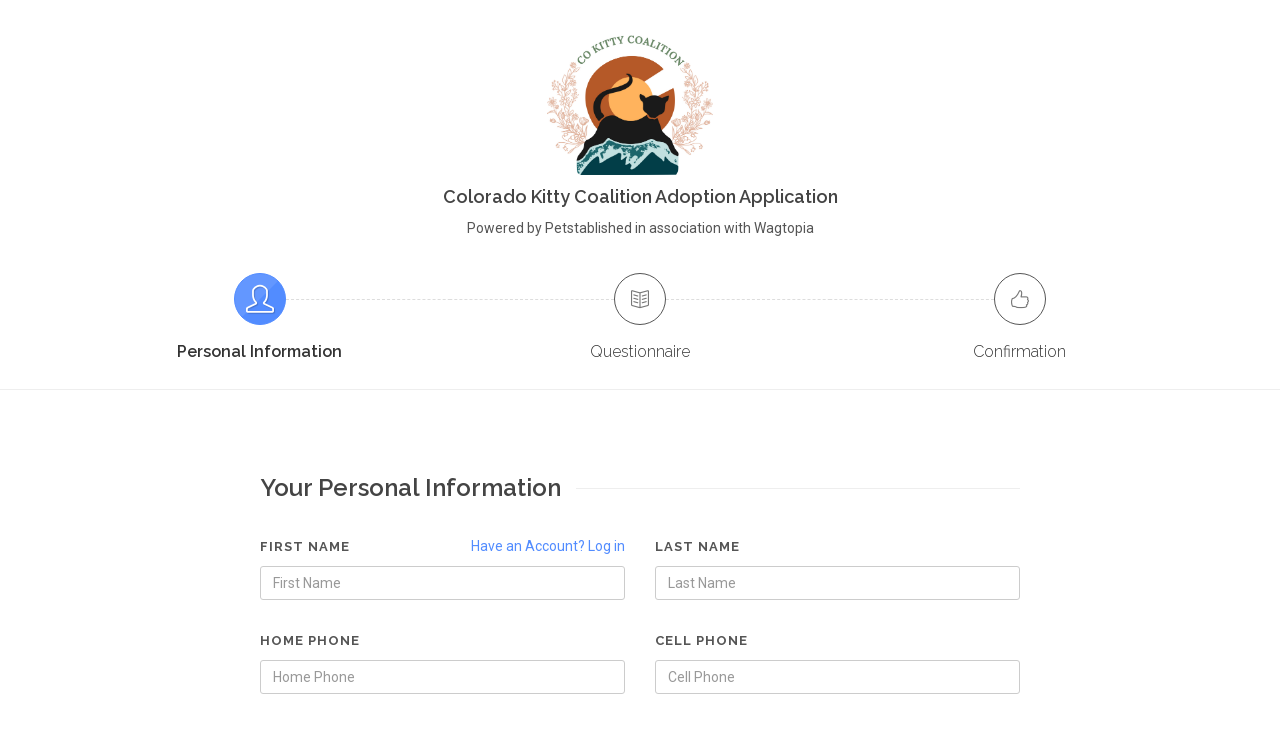

--- FILE ---
content_type: text/html; charset=utf-8
request_url: https://petstablished.com/adoptions/personal-information?application_type=Adopt&form_id=35374&pet_id=1795589
body_size: 9207
content:
<!DOCTYPE html><html><head><meta content="profile email" name="google-signin-scope" /><meta content="1074442739761-qcfudqi7o00c0egvgeboaqilak78cv47.apps.googleusercontent.com" name="google-signin-client_id" /><script src="https://apis.google.com/js/platform.js">async defer</script><script publisher_id="ed71731e-8871-47e5-a3b8-a788bafcba6c" src="https://d1zcmvsklxjbur.cloudfront.net/static/disco-sdk.js" type="text/javascript"></script><meta content="width=device-width, initial-scale=1" name="viewport" /><link rel="stylesheet" media="all" href="https://d2rmi16dbt0qpu.cloudfront.net/assets/canvas_template-a54fd2a59598e31fdcedeba33c80cd035d2dc63d8e6265d3486b409c70ac7b93.css" data-turbolinks-track="true" /><script src="https://d2rmi16dbt0qpu.cloudfront.net/assets/canvas_template-2fc4dc52523675d1c98ad6e349b2e3a907dfc1585ae29e9438c09ab82f6b37c3.js" data-turbolinks-track="true"></script>
<script src="https://d2rmi16dbt0qpu.cloudfront.net/assets/application-e12864eb472d099a90e42b1dc146ea77be0fc5832699102b738286c32903bf6f.js" data-turbolinks-track="true"></script><link href="https://fonts.googleapis.com/css?family=Montserrat:400,700,800,900|Roboto:300,400,500,600,700,900|Work+Sans:300,400,500,600,700,900|Lato:300,400,400italic,600,700,900|Raleway:200,300,400,500,600,700|Crete+Round:400italic&amp;display=swap" rel="stylesheet" type="text/css" /><meta content="We help animal shelters and rescues manage their pets, adoptions, fosters, pet history, medical records, and donations -- all in ONE place." name="description" /><meta content="Animal Shelter, Animal Rescue, Pet adoption, Management software, Software vendor, Adoptions, Fosters, Shelters, Rescues, Donations, Pet Rescue, Pet Shelter, Adopt a Pet, Rescue a Pet" name="keywords" /><meta content="text/html; charset=utf-8" http-equiv="content-type" /><link rel="apple-touch-icon" sizes="180x180" href="https://s3.amazonaws.com/Petstablished/favicons/apple-touch-icon.png">
<link rel="icon" type="image/png" sizes="32x32" href="https://s3.amazonaws.com/Petstablished/favicons/favicon-32x32.png">
<link rel="icon" type="image/png" sizes="16x16" href="https://s3.amazonaws.com/Petstablished/favicons/favicon-16x16.png">
<link rel="manifest" href="https://s3.amazonaws.com/Petstablished/favicons/site.webmanifest">
<link rel="mask-icon" href="https://s3.amazonaws.com/Petstablished/favicons/safari-pinned-tab.svg" color="#8c57a1">
<link rel="shortcut icon" href="https://s3.amazonaws.com/Petstablished/favicons/favicon.ico">
<meta name="msapplication-TileColor" content="#ffffff">
<meta name="msapplication-config" content="https://s3.amazonaws.com/Petstablished/favicons/browserconfig.xml">
<meta name="theme-color" content="#ffffff">
<title>Petstablished | Manage your Animal Welfare Organization (AWO) with our easy-to-use software.</title><meta name="csrf-param" content="authenticity_token" />
<meta name="csrf-token" content="WJqcLZY7NrH5+idPICDpQVgnNNk06G7V0UZq2f6d7Gr0l/gJaf0TKZ8j0R7+Im6VnDO4RRpThPp+oc3HtzWWew==" /><script>
//<![CDATA[
window.gon={};gon.stripe_publishable_key="pk_live_14J4QCHksUOdqd53XfckhEi5";gon.current_awo_email=null;gon.current_user_id=null;gon.current_awo_id=null;
//]]>
</script><script>(function() {
function ldinsp(){if(typeof window.__inspld != "undefined") return;
window.__inspld = 1; var insp = document.createElement('script');
insp.type = 'text/javascript'; insp.async = true; insp.id = "inspsync";
insp.src = ('https:' == document.location.protocol ? 'https' : 'http') +
'://cdn.inspectlet.com/inspectlet.js'; var x =
document.getElementsByTagName('script')[0];
x.parentNode.insertBefore(insp, x); };
setTimeout(ldinsp, 500); document.readyState != "complete" ?
(window.attachEvent ? window.attachEvent('onload', ldinsp) :
window.addEventListener('load', ldinsp, false)) : ldinsp();
})();</script><script>function gaEvent() {
  console.log('GA is enabled on production only.');
}</script><script async="" src="https://www.googletagmanager.com/gtag/js?id=G-1DNRBRFZMR"></script><script>window.dataLayer = window.dataLayer || [];
function gtag(){dataLayer.push(arguments);}
gtag('js', new Date());

gtag('config', 'G-1DNRBRFZMR', {
  'linker': {
    'domains': ['wagtopia.com', 'awo.petstablished.com', 'petlover.petstablished.com']
  }
});

// ga wrapper for gtag
function gaEvent(send, hitType, eventCategory, eventAction, eventLabel, value) {
  var eventData = {};
  if(hitType == 'event') {
    if(eventCategory !== undefined) {
      eventData['event_category'] = eventCategory;
    }
    if(eventLabel !== undefined) {
      eventData['event_label'] = eventLabel;
    }
    if(value !== undefined) {
      eventData['value'] = value;
    }
  }
  if(hitType == 'page_view') {
    if(eventCategory !== undefined) {
      eventData['page_title'] = eventCategory;
    }
    if(eventAction !== undefined) {
      eventData['page_location'] = eventAction;
    }
    if(eventLabel !== undefined) {
      eventData['page_path'] = eventLabel;
    }
    eventAction = hitType;
  }
  gtag('event', eventAction, eventData);
};</script><meta content="UbEYYy74Y30xzcxDw--02pzhNAxd0m84i0MOPlOSY8o" name="google-site-verification" /></head><body class="stretched no-transition" ng-app="petstablished"><div class="modal fade" style="display: none;" id="socialLoginModal" tabindex="-1" role="dialog" aria-labelledby="socialLoginModal" aria-hidden="true">
  <div class="modal-dialog">
    <div class="modal-content">
      <div class="modal-body normal-body" style="padding-bottom: 10px;">
        <p style="font-weight: bold;">Create Account or Log In:</p>
        <p><small>Creating an account or logging in via facebook/email will let you save your application, and allow you to access your pets medical records and other important information after you adopt or foster.</small></p>
        <hr>
        <div class="row">
          <div class="col-xs-6">
            <fb:login-button style="float: right;" class="btn-50" data-size="xlarge" scope="public_profile,email" onlogin="checkLoginState();"></fb:login-button>
          </div>
          <div class="col-xs-6" style="padding: 0px;">
            <a style="font-size: 17px !important; float: left;" href="" class="btn-google btn-50" id="googleSigninButton"><img src="https://d2rmi16dbt0qpu.cloudfront.net/assets/google_logo-957fbd8eb54cae515b439c98b2cdda56cd26ab7d03c0d800a43b354f1751cfe8.svg" />Sign In</a>
          </div>
        </div>
        <hr>

        <div id="form-message"></div>
        <form class="simple_form login_user form-horizontal" id="login_modal" enctype="multipart/form-data" action="/users/sign_in" accept-charset="UTF-8" data-remote="true" method="post"><input name="utf8" type="hidden" value="&#x2713;" autocomplete="off" />
          <div class="input hidden user_redirect_to"><input value="http://www.google.com" class="hidden" autocomplete="off" type="hidden" name="user[redirect_to]" id="user_redirect_to" /></div>
          <div class="input email required user_email"><input class="string email required form-control" required="required" aria-required="true" placeholder="Email" type="email" value="" name="user[email]" id="user_email" /></div>
          <div class="input password optional user_password"><input class="password optional form-control" placeholder="Password" type="password" name="user[password]" id="user_password" /></div>
          <br>


          <input type="submit" name="commit" value="Sign in" class="btn btn_1 col-xs-12" data-disable-with="Sign in" />

          <hr class="col-xs-12">
          <div class="row">
            <div class="col-xs-6" style="text-align: center;">
              <a class="btn" href="/users/password/new">Reset password?</a><br />
            </div>
            <div class="col-xs-6">
              <a href="https://petstablished.com/petlover/signup" id="registerWithRedirect" class="btn_1 col-xs-12">Register</a>
            </div>
          </div>

</form>      </div>
      <div class="modal-footer">
        <button type="button" id="noThanks" class="btn btn-default btn-sm" data-dismiss="modal">No Thanks</button>
      </div>
    </div>
  </div>
</div>

<script>
  $(document).ready(function(){
    window.onLoadCallback = function(){
      if (gapi.auth2 === undefined){
        gapi.load('auth2', function() {
          auth2 = gapi.auth2.init({
            client_id: '277048016680-2jq36la0iema57mo8g1a9oa0ii9aqhn4.apps.googleusercontent.com',
            fetch_basic_profile: false,
            scope: 'profile email'
          });
        });
      }
    }
  $('body').on('click', '#googleSigninButton', function(event) {
    // signInCallback defined in step 6.
    //auth2.grantOfflineAccess({'redirect_uri': 'postmessage'}).then(signInCallback);
    if (gapi.auth2 === undefined){
      gapi.load('auth2', function() {
        auth2 = gapi.auth2.init({
          client_id: '277048016680-2jq36la0iema57mo8g1a9oa0ii9aqhn4.apps.googleusercontent.com',
          fetch_basic_profile: false,
          scope: 'profile email'
        });
        auth2.grantOfflineAccess().then(function(response) {
          var params={};location.search.replace(/[?&]+([^=&]+)=([^&]*)/gi,function(s,k,v){params[k]=v});
          if (params['wagtopiamd'] == "1"){
            response.redirect_to = 'wagtopiamd';
          }else{
            response.redirect_to = $(event.target).data('redirect_to') || location.href;
          }
          response.redirect_logged_user = $('#new_user input#redirect_logged_user').val();
          response.from_wagtopia = $('#new_user input#from_wagtopia').val();
          jQuery.ajax({type: 'POST', url: "/auth/google/callback",
            data: response,
            success: function(response) {
              // response from server
              if(response && response.redirect_to){
                if (response.redirect_to == location.href){
                  location.reload();
                  }else{
                  window.location = response.redirect_to;
                }
              }
            },
            error: function(response, a, b){
              console.log(a, b, response);
              if (response && response.responseJSON && response.responseJSON.message){
                $notify(response.responseJSON.message, 'danger');
                }else{
                alert('Something went wrong. Please try again or contact support@petstablished.com');
              }
            }
          });
        });
      });
      }else{
      auth2 = gapi.auth2.getAuthInstance();
      auth2.grantOfflineAccess().then(function(response) {
        var params={};location.search.replace(/[?&]+([^=&]+)=([^&]*)/gi,function(s,k,v){params[k]=v});
        if (params['wagtopiamd'] == "1"){
          response.redirect_to = 'wagtopiamd';
        }else{
          response.redirect_to = $(event.target).data('redirect_to') || location.href;
        }
        response.redirect_logged_user = $('#new_user input#redirect_logged_user').val();
        jQuery.ajax({type: 'POST', url: "/auth/google/callback",
          data: response,
          success: function(response) {
            response = response;
            if(response && response.redirect_to){
              if (response.redirect_to == location.href){
                location.reload();
                }else{
                window.location = response.redirect_to;
              }
            }

            // response from server
          },
          error: function(response, a, b){
            console.log(response, a, b);
            if (response && response.responseJSON && response.responseJSON.message){
              $notify(response.responseJSON.message, 'danger');
            }else{
              alert('Something went wrong. Please try again or contact support@petstablished.com');
            }
          }
        });
      });
    };
  });
});

</script>
<div id="fb-root"></div>
<script>

  // Here we run a very simple test of the Graph API after login is
  // successful.  See statusChangeCallback() for when this call is made.
  function sendDataToAPI(authResponse) {
    FB.api('/me', { locale: 'en_US', fields: 'first_name, last_name, email, birthday' }, function(response) {
      console.log(response);
      $.post('/facebook_login', {authResponse: authResponse, user: response, redirect_to: $('#new_user input[name="user[redirect_to]"]').val() || location.href, redirect_logged_user: $('#new_user input#redirect_logged_user').val()})
      .done(function(response){
        if(response && response.redirect_to){
          if (response.redirect_to == location.href){
            location.reload();
            }else{
            window.location = response.redirect_to;
          }
        }
      })
      .fail(function(response){
        console.log(response, response.data);
        if (response && response.responseJSON && response.responseJSON.message){
          $notify(response.responseJSON.message, 'danger');
        }else{
          alert('Something went wrong. Please try again or contact support@petstablished.com');
        }
      });
    });
  }

  function statusChangeCallback(response) {
    console.log('statusChangeCallback');
    console.log(response);
    // The response object is returned with a status field that lets the
    // app know the current login status of the person.
    // Full docs on the response object can be found in the documentation
    // for FB.getLoginStatus().
    if (response.status === 'connected') {
      // Logged into your app and Facebook.
      sendDataToAPI(response);
      } else if (response.status === 'not_authorized') {
      // The person is logged into Facebook, but not your app.
      } else {
      // The person is not logged into Facebook, so we're not sure if
      // they are logged into this app or not.
    }
  }

  function checkLoginState() {
    FB.getLoginStatus(function(response) {
      statusChangeCallback(response);
    });
  }

  window.fbAsyncInit = function() {
    FB.init({
      appId      : "1542906185968706",
      xfbml      : true,
      version    : 'v2.6'
    });
  };

  (function(d, s, id) {
  var js, fjs = d.getElementsByTagName(s)[0];
  if (d.getElementById(id)) return;
  js = d.createElement(s); js.id = id;
  js.src = "//connect.facebook.net/en_US/sdk.js#xfbml=1&version=v2.6&appId=1542906185968706";
  fjs.parentNode.insertBefore(js, fjs);
  }(document, 'script', 'facebook-jssdk'));

</script>
<div class="clearfix" id="wrapper"><div class="clearfix container"></div>  <script src="https://challenges.cloudflare.com/turnstile/v0/api.js"></script><section class="page-title-center page-title-thin page-title-with-logo" id="page-title"><div class="container clearfix"><img class="titlelogo" src="https://s3.us-east-1.amazonaws.com/petstablished-app-beta/uploads/user/logo/1421247/CO_Kitty_Coalition_Logo_Final_Transparent_Background.jpg" style="text-align: center;" /><h2 style="margin-bottom: 8px;"></h2><h4 style="margin-bottom: 8px;">Colorado Kitty Coalition Adoption Application</h4><div class="pbp">Powered by Petstablished in association with Wagtopia</div><div class="steps_toggle topmargin-xs"><a class="btn btn-default" href="#" id="steps_toggler"><i class="icon-line-menu"></i></a></div><div class="steps_preview"><ul class="process-steps process-3 clearfix nobottommargin topmargin-sm"><li class="active"><a class="i-circled i-bordered i-alt divcenter" href="/adoptions/personal-information?application_type=Adopt&amp;form_id=35374&amp;pet_id=1795589&amp;registration_section=false&amp;selected_pets=false"><i class="icon-line2-user"></i></a><h5 style="color: #333">Personal Information</h5></li><li class="menu-action-disabled"><span class="i-circled i-bordered i-alt divcenter"><i class="icon-line2-book-open"></i></span><h5 style="color: #333">Questionnaire</h5></li><li class="menu-action-disabled"><span class="i-circled i-bordered i-alt divcenter"><i class="icon-line2-like"></i></span><h5 style="color: #333">Confirmation</h5></li></ul></div></div></section><section id="content"><div class="content-wrap"><div class="container clearfix"><div class="narrow-container-xl"><div id="new_user"><input type="hidden" name="user[redirect_to]" id="user_redirect_to" value="https://petstablished.com/adoptions/personal-information?application_type=Adopt&amp;form_id=35374&amp;pet_id=1795589" autocomplete="off" /><input type="hidden" name="redirect_logged_user" id="redirect_logged_user" value="questionnaire_redirect" autocomplete="off" /></div><form class="simple_form new_user" id="new_user" action="/adoptions/process-personal-information" accept-charset="UTF-8" method="post"><input name="utf8" type="hidden" value="&#x2713;" autocomplete="off" /><input type="hidden" name="authenticity_token" value="GyApahTrSIQuYHfG4OsCRKn+UiN2mjuaCvR2Dh0ZKW5TRvkHARx4LUD6LzyEvm77SOQYnSnMyVxUI/YhZRU1xA==" autocomplete="off" /><input type="hidden" name="pet_id" id="pet_id" value="1795589" autocomplete="off" /><input type="hidden" name="public_pet_id" id="public_pet_id" autocomplete="off" /><input type="hidden" name="generic_form_id" id="generic_form_id" autocomplete="off" /><input type="hidden" name="form_id" id="form_id" value="35374" autocomplete="off" /><input type="hidden" name="section" id="section" autocomplete="off" /><input type="hidden" name="application_type" id="application_type" value="Adopt" autocomplete="off" /><input type="hidden" name="app_token" id="app_token" autocomplete="off" /><input type="hidden" name="user_token" id="user_token" autocomplete="off" /><input type="hidden" name="awo_id" id="awo_id" autocomplete="off" /><input type="hidden" name="rescue_group_special" id="rescue_group_special" autocomplete="off" /><input type="hidden" name="validate_email" id="validate_email" value="true" autocomplete="off" /><input type="hidden" name="source" id="source" autocomplete="off" /><div class="fancy-title title-border"><h3>Your Personal Information</h3></div><div class="row"><div class="col-md-6 bottommargin-sm"><a class="fright" href="/adoptions/login?application_type=Adopt&amp;form_id=35374&amp;pet_id=1795589&amp;registration_section=false&amp;selected_pets=false">Have an Account? Log in</a><label><span>First Name</span></label><div class="input string required user_first_name"><input class="string required form-control" data-validation="required" maxlength="254" required="required" aria-required="true" placeholder="First Name" size="254" type="text" name="user[first_name]" id="user_first_name" /></div></div><div class="col-md-6 bottommargin-sm"><label>Last Name</label><div class="input string required user_last_name"><input class="string required form-control" data-validation="required" maxlength="254" required="required" aria-required="true" placeholder="Last Name" size="254" type="text" name="user[last_name]" id="user_last_name" /></div></div></div><div class="row"><div class="col-md-6 bottommargin-sm"><label>Home Phone</label><div class="input string optional user_phone_number"><input class="string optional form-control phone-mask" data-validation="required" maxlength="12" pattern="[0-9]{3}-[0-9]{3}-[0-9]{4}" title="Please enter phone number in format: ###-###-####" placeholder="Home Phone" size="12" type="text" name="user[phone_number]" id="user_phone_number" /></div><div class="phone-error"></div></div><div class="col-md-6 bottommargin-sm"><label>Cell Phone</label><div class="input string optional user_cell_number"><input class="string optional form-control phone-mask" maxlength="12" pattern="[0-9]{3}-[0-9]{3}-[0-9]{4}" title="Please enter phone number in format: ###-###-####" placeholder="Cell Phone" size="12" type="text" name="user[cell_number]" id="user_cell_number" /></div><div class="cell-error"></div></div></div><div class="row"><div class="col-md-6 bottommargin-sm"><label>Email Address</label><div class="input string required user_email"><input class="string required form-control" id="user_adoption_email" data-validation="email" maxlength="254" required="required" aria-required="true" placeholder="Email Address" size="254" type="text" value="" name="user[email]" /></div></div><div class="col-md-6 bottommargin-sm"><label>Confirm Email Address</label><div class="input string required user_email_confirmation"><input class="string required form-control" data-validation="email" maxlength="254" required="required" aria-required="true" placeholder="Confirm Email Address" size="254" type="text" name="user[email_confirmation]" id="user_email_confirmation" /></div><div class="email-error"></div></div></div><div class="row"><div class="col-md-6 bottommargin-sm"><label>Birthdate</label><div class="date-input"><div class="input string required user_birthdate"><input class="string required form-control ignore-error datepicker" required="required" aria-required="true" type="text" name="user[birthdate]" id="user_birthdate" /></div></div></div></div><div class="row"><div class="col-md-12 bottommargin-sm"><label>* Current Address</label><div class="input string required user_address_one"><input class="string required form-control" data-validation="required" maxlength="254" required="required" aria-required="true" placeholder="Current Address" size="254" type="text" name="user[address_one]" id="user_address_one" /></div></div></div><div class="row"><div class="col-md-6 bottommargin-sm"><label>* City</label><div class="input string required user_city"><input class="string required form-control" data-validation="required" maxlength="254" required="required" aria-required="true" placeholder="City" size="254" type="text" name="user[city]" id="user_city" /></div></div><div class="col-md-6 bottommargin-sm"><label>* State</label><div class="input select required user_state"><select class="select required form-control" required="required" aria-required="true" name="user[state]" id="user_state"><option value="" label=" "></option>
<option data-country="us" value="ak">AK</option>
<option data-country="us" value="al">AL</option>
<option data-country="us" value="ar">AR</option>
<option data-country="us" value="as">AS</option>
<option data-country="us" value="az">AZ</option>
<option data-country="us" value="ca">CA</option>
<option data-country="us" value="co">CO</option>
<option data-country="us" value="ct">CT</option>
<option data-country="us" value="dc">DC</option>
<option data-country="us" value="de">DE</option>
<option data-country="us" value="fl">FL</option>
<option data-country="us" value="ga">GA</option>
<option data-country="us" value="gu">GU</option>
<option data-country="us" value="hi">HI</option>
<option data-country="us" value="ia">IA</option>
<option data-country="us" value="id">ID</option>
<option data-country="us" value="il">IL</option>
<option data-country="us" value="in">IN</option>
<option data-country="us" value="ks">KS</option>
<option data-country="us" value="ky">KY</option>
<option data-country="us" value="la">LA</option>
<option data-country="us" value="ma">MA</option>
<option data-country="us" value="md">MD</option>
<option data-country="us" value="me">ME</option>
<option data-country="us" value="mh">MH</option>
<option data-country="us" value="mi">MI</option>
<option data-country="us" value="mn">MN</option>
<option data-country="us" value="mo">MO</option>
<option data-country="us" value="ms">MS</option>
<option data-country="us" value="mt">MT</option>
<option data-country="us" value="nc">NC</option>
<option data-country="us" value="nd">ND</option>
<option data-country="us" value="ne">NE</option>
<option data-country="us" value="nh">NH</option>
<option data-country="us" value="nj">NJ</option>
<option data-country="us" value="nm">NM</option>
<option data-country="us" value="nv">NV</option>
<option data-country="us" value="ny">NY</option>
<option data-country="us" value="oh">OH</option>
<option data-country="us" value="ok">OK</option>
<option data-country="us" value="or">OR</option>
<option data-country="us" value="pa">PA</option>
<option data-country="us" value="pr">PR</option>
<option data-country="us" value="pw">PW</option>
<option data-country="us" value="ri">RI</option>
<option data-country="us" value="sc">SC</option>
<option data-country="us" value="sd">SD</option>
<option data-country="us" value="tn">TN</option>
<option data-country="us" value="tx">TX</option>
<option data-country="us" value="ut">UT</option>
<option data-country="us" value="va">VA</option>
<option data-country="us" value="vi">VI</option>
<option data-country="us" value="vt">VT</option>
<option data-country="us" value="wa">WA</option>
<option data-country="us" value="wi">WI</option>
<option data-country="us" value="wv">WV</option>
<option data-country="us" value="wy">WY</option>
<option data-country="us" value="puerto rico">Puerto Rico</option>
<option data-country="ca" value="ab">AB</option>
<option data-country="ca" value="bc">BC</option>
<option data-country="ca" value="mb">MB</option>
<option data-country="ca" value="nb">NB</option>
<option data-country="ca" value="nl">NL</option>
<option data-country="ca" value="ns">NS</option>
<option data-country="ca" value="nt">NT</option>
<option data-country="ca" value="nu">NU</option>
<option data-country="ca" value="on">ON</option>
<option data-country="ca" value="pe">PE</option>
<option data-country="ca" value="qc">QC</option>
<option data-country="ca" value="sk">SK</option>
<option data-country="ca" value="yt">YT</option>
<option data-country="do" value="azua">Azua</option>
<option data-country="do" value="baoruco">Baoruco</option>
<option data-country="do" value="barahona">Barahona</option>
<option data-country="do" value="cibao nordeste">Cibao Nordeste</option>
<option data-country="do" value="cibao noroeste">Cibao Noroeste</option>
<option data-country="do" value="cibao norte">Cibao Norte</option>
<option data-country="do" value="cibao sur">Cibao Sur</option>
<option data-country="do" value="dajabón">Dajabón</option>
<option data-country="do" value="distrito nacional">Distrito Nacional</option>
<option data-country="do" value="duarte">Duarte</option>
<option data-country="do" value="el seibo">El Seibo</option>
<option data-country="do" value="el valle">El Valle</option>
<option data-country="do" value="elías piña">Elías Piña</option>
<option data-country="do" value="enriquillo">Enriquillo</option>
<option data-country="do" value="espaillat">Espaillat</option>
<option data-country="do" value="hato mayor">Hato Mayor</option>
<option data-country="do" value="hermanas mirabal">Hermanas Mirabal</option>
<option data-country="do" value="higüamo">Higüamo</option>
<option data-country="do" value="independencia">Independencia</option>
<option data-country="do" value="la altagracia">La Altagracia</option>
<option data-country="do" value="la romana">La Romana</option>
<option data-country="do" value="la vega">La Vega</option>
<option data-country="do" value="maría trinidad sánchez">María Trinidad Sánchez</option>
<option data-country="do" value="monseñor nouel">Monseñor Nouel</option>
<option data-country="do" value="monte cristi">Monte Cristi</option>
<option data-country="do" value="monte plata">Monte Plata</option>
<option data-country="do" value="ozama">Ozama</option>
<option data-country="do" value="pedernales">Pedernales</option>
<option data-country="do" value="peravia">Peravia</option>
<option data-country="do" value="puerto plata">Puerto Plata</option>
<option data-country="do" value="samaná">Samaná</option>
<option data-country="do" value="san cristóbal">San Cristóbal</option>
<option data-country="do" value="san josé de ocoa">San José de Ocoa</option>
<option data-country="do" value="san juan">San Juan</option>
<option data-country="do" value="san pedro de macorís">San Pedro de Macorís</option>
<option data-country="do" value="santiago">Santiago</option>
<option data-country="do" value="santiago rodríguez">Santiago Rodríguez</option>
<option data-country="do" value="santo domingo">Santo Domingo</option>
<option data-country="do" value="sánchez ramírez">Sánchez Ramírez</option>
<option data-country="do" value="valdesia">Valdesia</option>
<option data-country="do" value="valverde">Valverde</option>
<option data-country="do" value="yuma">Yuma</option></select></div></div></div><div class="row"><div class="col-md-6 bottommargin-sm"><label>* Zipcode</label><div class="input string required user_zip"><input class="string required form-control zipcode-selector" data-validation="required" maxlength="254" required="required" aria-required="true" placeholder="Zip Code" size="254" type="text" name="user[zip]" id="user_zip" /></div></div><div class="col-md-6 bottommargin-sm"><label>* Country</label><div class="input select optional user_country"><select class="select optional state-label form-control togle-country-provinces country-selector" data-validation="required" data-state-class="secondary_contact_state " name="user[country]" id="user_country"><option value="">Select Country</option>
<option selected="selected" value="us">United States</option>
<option value="ca">Canada</option>
<option value="do">Dominican Republic</option></select></div><div class="error-message"></div></div></div><div class="row"><div class="col-md-12 bottommargin-xs"><div class="input boolean optional user_apps_receive_further_information"><input value="0" autocomplete="off" type="hidden" name="user[apps_receive_further_information]" /><label class="boolean optional control-label checkbox" for="user_apps_receive_further_information"><input class="boolean optional ignore-error" type="checkbox" value="1" checked="checked" name="user[apps_receive_further_information]" id="user_apps_receive_further_information" />Please uncheck this box if you do not want to receive further information from Wagtopia.com</label></div></div></div><div class="bottommargin-sm"><label class="boolean control-label checkbox" for="terms_and_conditions_accepted"><input class="boolean" id="terms_and_conditions_accepted" name="terms_and_conditions_accepted" required="required" type="checkbox" value="1" />I have read and agree to the <a class="clean-url" target="_blank" href="/tos">terms and conditions</a>. By checking this box I am confirming that I am 13 years of age or older. Please note that some organizations have higher age requirements and may require applicants to be 18 or 21 years of age or older. Be sure to review the specific instructions and eligibility requirements for each application carefully before applying.</label></div><div class="line bottommargin-sm"></div><div class="row"><div class="col-xs-6 bottommargin-sm"><a class="btn button button-3d button-white button-light nomargin disabled" data-class-sm="btn-block" data-class-xs="btn-block" data-class-xxs="btn-block" href="/"><i class="icon-line-arrow-left"></i>Back</a></div><div class="col-xs-6 bottommargin-sm tright"><input type="submit" name="commit" value="Next" class="btn button button-3d nomargin next-button" data-class-xxs="btn-block" data-class-xs="btn-block" data-class-sm="btn-block" data-disable-with="Next" /><div class="topmargin-sm" style="text-align: right;"><div class="cf-turnstile" data-sitekey="0x4AAAAAACHMKKPWdl0NGihm"></div></div></div></div></form></div></div></div></section><script>$(document).ready(function() {
  $('.phone-mask').on('input', function(e) {
    var x = e.target.value.replace(/\D/g, '').match(/(\d{0,3})(\d{0,3})(\d{0,4})/);
    e.target.value = !x[2] ? x[1] : x[1] + '-' + x[2] + (x[3] ? '-' + x[3] : '');
  });

  //$('.togle-country-provinces').val("us")
  //autoPopulateCountry(event, "us");
  $('#user_birthdate').focusout(function(e) {
    var d_el = $('#user_birthdate')
    var dateReg = /^\d{2}([//])\d{2}\1\d{4}$/
    if(d_el.val().length > 6) {
      if(d_el.val().match(dateReg)) {
      } else {
        alert('Invalid Date! Format should be "MM/DD/YYYY"')
        d_el.val('')
        event.stopImmediatePropagation()
      }
    }
  })

  $('.next-button').on('click',function() {
    if ($('#user_country').val() == '') {
      $('.error-message').html('Please select country')
      return false
    }

    if (!$('#terms_and_conditions_accepted')[0].checked) {
      return swal({ type: 'error', html: "You must agree to the terms and conditions to continue." });
    }

    if ($('#user_email_confirmation').val() != $('#user_adoption_email').val()) {
      $('.email-error').html('Email does not match')
      $(window).scrollTop(0)
      return false
    }else {
      $('.email-error').html('')
    }

    var phoneRegex = /^\d{3}-\d{3}-\d{4}$/;
    $('.phone-error').html('');
    $('.cell-error').html('');

    if ($('#user_phone_number').val() && !phoneRegex.test($('#user_phone_number').val())) {
      $('.phone-error').html('Phone number must be in format XXX-XXX-XXXX');
      $('html, body').animate({ scrollTop: $('.phone-error').offset().top - 100 }, 300);
      return false;
    }
    if ($('#user_cell_number').val() && !phoneRegex.test($('#user_cell_number').val())) {
      $('.cell-error').html('Phone number must be in format XXX-XXX-XXXX');
      $('html, body').animate({ scrollTop: $('.cell-error').offset().top - 100 }, 300);
      return false;
    }
  })

  $('#user_adoption_email, #user_email_confirmation').change(function (event) {
    var elementId = '#' + event.target.id
    $(elementId).val($.trim($(elementId).val()));
  });
});

function update_country_state_select(val) {
  $('#user_state').find('option').addClass('hidden')
  if (val !== '') {
    $('#user_state').find('option[data-country="'+ val +'"]').removeClass('hidden')
  }
  if (val == "ca"){
      $('.user_state label')[0].innerHTML = 'Province'
      $('.zipcode-selector').parents('.input').find('label').html('Postal Code');
    }else{
      $('.user_state label')[0].innerHTML = 'State'
      $('.zipcode-selector').parents('.input').find('label').html('Zip Code');
    }
}

if ($('.country-selector').length) {
  if($('#user_country').length) {
    update_country_state_select($('#user_country').val())
  }
}

$('.country-selector').change(function() {
  update_country_state_select($(event.target).val())
  $('.error-message').html('')
})</script><style>.error {
  color: red;
  font-size: 20px;
}
.error-message {
  color: red;
  font-size: 12px;
}
.email-error {
  color: red;
  font-size: 12px;
}
.phone-error, .cell-error {
  color: red;
  font-size: 12px;
  margin-top: 5px;
}</style>
</div><script src="https://d2rmi16dbt0qpu.cloudfront.net/assets/canvas_template/functions-7a1770f0a0757ac3df29b812915e22b6670484ea91607fbed2eadd6be7f4d662.js" data-turbolinks-track="true"></script><script src="https://d2rmi16dbt0qpu.cloudfront.net/assets/canvas_template/canvas-functions-e31c0f43ddc5f37dc7e77f818c88043733ef7ffbec231165e4833ca1b1806c26.js" data-turbolinks-track="true"></script></body></html>

--- FILE ---
content_type: text/css
request_url: https://d2rmi16dbt0qpu.cloudfront.net/assets/canvas_template-a54fd2a59598e31fdcedeba33c80cd035d2dc63d8e6265d3486b409c70ac7b93.css
body_size: 136900
content:
@import url(/assets/canvas_template/bootstrap-c7ec89f6e559bbeb5730c7a7c99b458fc6e322e2ca39082112964f39c680e485.css);@import url(/assets/vendor/selectize.bootstrap3-4ce33a558996cbb9bfd7c213a6121935becbad878c282bd0f7969e815309da43.css);@import url(/assets/canvas_template/components/radio-checkbox-215930c05cbfae35b1cb7ec316e1461db926d7ee9fed792459bd19fa7d0cfe3e.css);@import url(/assets/canvas_template/components/ion.rangeslider-2bbaf93f352b4655834c5ea08f02dd0f34dcf37f2763308ab81106d0e7273f29.css);@import url(/assets/canvas_template/swiper-c00fc5987f8f439e069d711bfa4220196079209b4fc089da50897337d805efb3.css);@import url(/assets/canvas_template/animate-53a470889c2331eadb9a1415aa0007f6e20fc01d670b265e3beada894b94bf61.css);@import url(/assets/canvas_template/magnific-popup-7c5ba5023b9c1574804d2375d8037a617b62c55bbdd858c7b2cdb2b32554518e.css);@import url(/assets/vendor/sweetalert2.min-2102afc3f66b6096a99a28f0770c198cc017b713ff6a217b217679f92c890018.css);.select2-container{margin:0;position:relative;display:inline-block;vertical-align:middle}.select2-container,.select2-drop,.select2-search,.select2-search input{box-sizing:border-box}.select2-container .select2-choice{display:block;height:26px;padding:0 0 0 8px;overflow:hidden;position:relative;border:1px solid #aaa;white-space:nowrap;line-height:26px;color:#444;text-decoration:none;border-radius:4px;background-clip:padding-box;-webkit-touch-callout:none;-webkit-user-select:none;-moz-user-select:none;user-select:none;background-color:#fff;background-image:-moz-linear-gradient(center bottom, #eee 0%, #fff 50%);filter:progid:DXImageTransform.Microsoft.gradient(startColorstr = '#ffffff', endColorstr = '#eeeeee', GradientType = 0);background-image:linear-gradient(to top, #eee 0%, #fff 50%)}html[dir="rtl"] .select2-container .select2-choice{padding:0 8px 0 0}.select2-container.select2-drop-above .select2-choice{border-bottom-color:#aaa;border-radius:0 0 4px 4px;background-image:-moz-linear-gradient(center bottom, #eee 0%, #fff 90%);filter:progid:DXImageTransform.Microsoft.gradient(startColorstr='#ffffff', endColorstr='#eeeeee', GradientType=0);background-image:linear-gradient(to bottom, #eee 0%, #fff 90%)}.select2-container.select2-allowclear .select2-choice .select2-chosen{margin-right:42px}.select2-container .select2-choice>.select2-chosen{margin-right:26px;display:block;overflow:hidden;white-space:nowrap;text-overflow:ellipsis;float:none;width:auto}html[dir="rtl"] .select2-container .select2-choice>.select2-chosen{margin-left:26px;margin-right:0}.select2-container .select2-choice abbr{display:none;width:12px;height:12px;position:absolute;right:24px;top:8px;font-size:1px;text-decoration:none;border:0;background:url(/assets/select2-91ef3c6d429f672bfaec4e4c8c032be3f059528163314cabf900bb1201c2957d.png) right top no-repeat;cursor:pointer;outline:0}.select2-container.select2-allowclear .select2-choice abbr{display:inline-block}.select2-container .select2-choice abbr:hover{background-position:right -11px;cursor:pointer}.select2-drop-mask{border:0;margin:0;padding:0;position:fixed;left:0;top:0;min-height:100%;min-width:100%;height:auto;width:auto;opacity:0;z-index:9998;background-color:#fff;filter:alpha(opacity=0)}.select2-drop{width:100%;margin-top:-1px;position:absolute;z-index:9999;top:100%;background:#fff;color:#000;border:1px solid #aaa;border-top:0;border-radius:0 0 4px 4px;box-shadow:0 4px 5px rgba(0,0,0,0.15)}.select2-drop.select2-drop-above{margin-top:1px;border-top:1px solid #aaa;border-bottom:0;border-radius:4px 4px 0 0;box-shadow:0 -4px 5px rgba(0,0,0,0.15)}.select2-drop-active{border:1px solid #5897fb;border-top:none}.select2-drop.select2-drop-above.select2-drop-active{border-top:1px solid #5897fb}.select2-drop-auto-width{border-top:1px solid #aaa;width:auto}.select2-container .select2-choice .select2-arrow{display:inline-block;width:18px;height:100%;position:absolute;right:0;top:0;border-left:1px solid #aaa;border-radius:0 4px 4px 0;background-clip:padding-box;background:#ccc;background-image:-moz-linear-gradient(center bottom, #ccc 0%, #eee 60%);filter:progid:DXImageTransform.Microsoft.gradient(startColorstr = '#eeeeee', endColorstr = '#cccccc', GradientType = 0);background-image:linear-gradient(to top, #ccc 0%, #eee 60%)}html[dir="rtl"] .select2-container .select2-choice .select2-arrow{left:0;right:auto;border-left:none;border-right:1px solid #aaa;border-radius:4px 0 0 4px}.select2-container .select2-choice .select2-arrow b{display:block;width:100%;height:100%;background:url(/assets/select2-91ef3c6d429f672bfaec4e4c8c032be3f059528163314cabf900bb1201c2957d.png) no-repeat 0 1px}html[dir="rtl"] .select2-container .select2-choice .select2-arrow b{background-position:2px 1px}.select2-search{display:inline-block;width:100%;min-height:26px;margin:0;padding:4px 4px 0 4px;position:relative;z-index:10000;white-space:nowrap}.select2-search input{width:100%;height:auto !important;min-height:26px;padding:4px 20px 4px 5px;margin:0;outline:0;font-family:sans-serif;font-size:1em;border:1px solid #aaa;border-radius:0;box-shadow:none;background:#fff url(/assets/select2-91ef3c6d429f672bfaec4e4c8c032be3f059528163314cabf900bb1201c2957d.png) no-repeat 100% -22px;background:url(/assets/select2-91ef3c6d429f672bfaec4e4c8c032be3f059528163314cabf900bb1201c2957d.png) no-repeat 100% -22px,linear-gradient(to bottom, #fff 85%, #eee 99%) 0 0}html[dir="rtl"] .select2-search input{padding:4px 5px 4px 20px;background:#fff url(/assets/select2-91ef3c6d429f672bfaec4e4c8c032be3f059528163314cabf900bb1201c2957d.png) no-repeat -37px -22px;background:url(/assets/select2-91ef3c6d429f672bfaec4e4c8c032be3f059528163314cabf900bb1201c2957d.png) no-repeat -37px -22px,linear-gradient(to bottom, #fff 85%, #eee 99%) 0 0}.select2-search input.select2-active{background:#fff url(/assets/select2-spinner-0f221a8e929a6c8435d94d80daeeadbb38523d18ac3803956a130d8c924a8a43.gif) no-repeat 100%;background:url(/assets/select2-spinner-0f221a8e929a6c8435d94d80daeeadbb38523d18ac3803956a130d8c924a8a43.gif) no-repeat 100%,linear-gradient(to bottom, #fff 85%, #eee 99%) 0 0}.select2-container-active .select2-choice,.select2-container-active .select2-choices{border:1px solid #5897fb;outline:none;box-shadow:0 0 5px rgba(0,0,0,0.3)}.select2-dropdown-open .select2-choice{border-bottom-color:transparent;box-shadow:0 1px 0 #fff inset;border-bottom-left-radius:0;border-bottom-right-radius:0;background-color:#eee;background-image:-moz-linear-gradient(center bottom, #fff 0%, #eee 50%);filter:progid:DXImageTransform.Microsoft.gradient(startColorstr='#eeeeee', endColorstr='#ffffff', GradientType=0);background-image:linear-gradient(to top, #fff 0%, #eee 50%)}.select2-dropdown-open.select2-drop-above .select2-choice,.select2-dropdown-open.select2-drop-above .select2-choices{border:1px solid #5897fb;border-top-color:transparent;background-image:-moz-linear-gradient(center top, #fff 0%, #eee 50%);filter:progid:DXImageTransform.Microsoft.gradient(startColorstr='#eeeeee', endColorstr='#ffffff', GradientType=0);background-image:linear-gradient(to bottom, #fff 0%, #eee 50%)}.select2-dropdown-open .select2-choice .select2-arrow{background:transparent;border-left:none;filter:none}html[dir="rtl"] .select2-dropdown-open .select2-choice .select2-arrow{border-right:none}.select2-dropdown-open .select2-choice .select2-arrow b{background-position:-18px 1px}html[dir="rtl"] .select2-dropdown-open .select2-choice .select2-arrow b{background-position:-16px 1px}.select2-hidden-accessible{border:0;clip:rect(0 0 0 0);height:1px;margin:-1px;overflow:hidden;padding:0;position:absolute;width:1px}.select2-results{max-height:200px;padding:0 0 0 4px;margin:4px 4px 4px 0;position:relative;overflow-x:hidden;overflow-y:auto;-webkit-tap-highlight-color:transparent}html[dir="rtl"] .select2-results{padding:0 4px 0 0;margin:4px 0 4px 4px}.select2-results ul.select2-result-sub{margin:0;padding-left:0}.select2-results li{list-style:none;display:list-item;background-image:none}.select2-results li.select2-result-with-children>.select2-result-label{font-weight:bold}.select2-results .select2-result-label{padding:3px 7px 4px;margin:0;cursor:pointer;min-height:1em;-webkit-touch-callout:none;-webkit-user-select:none;-moz-user-select:none;user-select:none}.select2-results-dept-1 .select2-result-label{padding-left:20px}.select2-results-dept-2 .select2-result-label{padding-left:40px}.select2-results-dept-3 .select2-result-label{padding-left:60px}.select2-results-dept-4 .select2-result-label{padding-left:80px}.select2-results-dept-5 .select2-result-label{padding-left:100px}.select2-results-dept-6 .select2-result-label{padding-left:110px}.select2-results-dept-7 .select2-result-label{padding-left:120px}.select2-results .select2-highlighted{background:#3875d7;color:#fff}.select2-results li em{background:#feffde;font-style:normal}.select2-results .select2-highlighted em{background:transparent}.select2-results .select2-highlighted ul{background:#fff;color:#000}.select2-results .select2-no-results,.select2-results .select2-searching,.select2-results .select2-ajax-error,.select2-results .select2-selection-limit{background:#f4f4f4;display:list-item;padding-left:5px}.select2-results .select2-disabled.select2-highlighted{color:#666;background:#f4f4f4;display:list-item;cursor:default}.select2-results .select2-disabled{background:#f4f4f4;display:list-item;cursor:default}.select2-results .select2-selected{display:none}.select2-more-results.select2-active{background:#f4f4f4 url(/assets/select2-spinner-0f221a8e929a6c8435d94d80daeeadbb38523d18ac3803956a130d8c924a8a43.gif) no-repeat 100%}.select2-results .select2-ajax-error{background:rgba(255,50,50,0.2)}.select2-more-results{background:#f4f4f4;display:list-item}.select2-container.select2-container-disabled .select2-choice{background-color:#f4f4f4;background-image:none;border:1px solid #ddd;cursor:default}.select2-container.select2-container-disabled .select2-choice .select2-arrow{background-color:#f4f4f4;background-image:none;border-left:0}.select2-container.select2-container-disabled .select2-choice abbr{display:none}.select2-container-multi .select2-choices{height:auto !important;height:1%;margin:0;padding:0 5px 0 0;position:relative;border:1px solid #aaa;cursor:text;overflow:hidden;background-color:#fff;background-image:linear-gradient(to bottom, #eee 1%, #fff 15%)}html[dir="rtl"] .select2-container-multi .select2-choices{padding:0 0 0 5px}.select2-locked{padding:3px 5px 3px 5px !important}.select2-container-multi .select2-choices{min-height:26px}.select2-container-multi.select2-container-active .select2-choices{border:1px solid #5897fb;outline:none;box-shadow:0 0 5px rgba(0,0,0,0.3)}.select2-container-multi .select2-choices li{float:left;list-style:none}html[dir="rtl"] .select2-container-multi .select2-choices li{float:right}.select2-container-multi .select2-choices .select2-search-field{margin:0;padding:0;white-space:nowrap}.select2-container-multi .select2-choices .select2-search-field input{padding:5px;margin:1px 0;font-family:sans-serif;font-size:100%;color:#666;outline:0;border:0;box-shadow:none;background:transparent !important}.select2-container-multi .select2-choices .select2-search-field input.select2-active{background:#fff url(/assets/select2-spinner-0f221a8e929a6c8435d94d80daeeadbb38523d18ac3803956a130d8c924a8a43.gif) no-repeat 100% !important}.select2-default{color:#999 !important}.select2-container-multi .select2-choices .select2-search-choice{padding:3px 5px 3px 18px;margin:3px 0 3px 5px;position:relative;line-height:13px;color:#333;cursor:default;border:1px solid #aaaaaa;border-radius:7px;box-shadow:0 0 2px #fff inset,0 1px 0 rgba(0,0,0,0.05);background-clip:padding-box;-webkit-touch-callout:none;-webkit-user-select:none;-moz-user-select:none;user-select:none;background-color:#e4e4e4;filter:progid:DXImageTransform.Microsoft.gradient(startColorstr='#eeeeee', endColorstr='#f4f4f4', GradientType=0);background-image:linear-gradient(to bottom, #f4f4f4 20%, #f0f0f0 50%, #e8e8e8 52%, #eee 100%)}html[dir="rtl"] .select2-container-multi .select2-choices .select2-search-choice{margin:3px 5px 3px 0;padding:3px 18px 3px 5px}.select2-container-multi .select2-choices .select2-search-choice .select2-chosen{cursor:default}.select2-container-multi .select2-choices .select2-search-choice-focus{background:#d4d4d4}.select2-search-choice-close{display:block;width:12px;height:13px;position:absolute;right:3px;top:4px;font-size:1px;outline:none;background:url(/assets/select2-91ef3c6d429f672bfaec4e4c8c032be3f059528163314cabf900bb1201c2957d.png) right top no-repeat}html[dir="rtl"] .select2-search-choice-close{right:auto;left:3px}.select2-container-multi .select2-search-choice-close{left:3px}html[dir="rtl"] .select2-container-multi .select2-search-choice-close{left:auto;right:2px}.select2-container-multi .select2-choices .select2-search-choice .select2-search-choice-close:hover{background-position:right -11px}.select2-container-multi .select2-choices .select2-search-choice-focus .select2-search-choice-close{background-position:right -11px}.select2-container-multi.select2-container-disabled .select2-choices{background-color:#f4f4f4;background-image:none;border:1px solid #ddd;cursor:default}.select2-container-multi.select2-container-disabled .select2-choices .select2-search-choice{padding:3px 5px 3px 5px;border:1px solid #ddd;background-image:none;background-color:#f4f4f4}.select2-container-multi.select2-container-disabled .select2-choices .select2-search-choice .select2-search-choice-close{display:none;background:none}.select2-result-selectable .select2-match,.select2-result-unselectable .select2-match{text-decoration:underline}.select2-offscreen,.select2-offscreen:focus{clip:rect(0 0 0 0) !important;width:1px !important;height:1px !important;border:0 !important;margin:0 !important;padding:0 !important;overflow:hidden !important;position:absolute !important;outline:0 !important;left:0px !important;top:0px !important}.select2-display-none{display:none}.select2-measure-scrollbar{position:absolute;top:-10000px;left:-10000px;width:100px;height:100px;overflow:scroll}@media only screen and (-webkit-min-device-pixel-ratio: 1.5), only screen and (-webkit-min-device-pixel-ratio: 2), only screen and (min-resolution: 2dppx){.select2-search input,.select2-search-choice-close,.select2-container .select2-choice abbr,.select2-container .select2-choice .select2-arrow b{background-image:url(/assets/select2x2-425c9e722a5702968c637e3397acc6b3c95c4e8dc123f80fe6a1897f9a899f2c.png) !important;background-repeat:no-repeat !important;background-size:60px 40px !important}.select2-search input{background-position:100% -21px !important}}.form-control .select2-choice{border:0;border-radius:2px}.form-control .select2-choice .select2-arrow{border-radius:0 2px 2px 0}.form-control.select2-container{height:auto !important;padding:0}.form-control.select2-container.select2-dropdown-open{border-color:#5897FB;border-radius:3px 3px 0 0}.form-control .select2-container.select2-dropdown-open .select2-choices{border-radius:3px 3px 0 0}.form-control.select2-container .select2-choices{border:0 !important;border-radius:3px}.control-group.warning .select2-container .select2-choice,.control-group.warning .select2-container .select2-choices,.control-group.warning .select2-container-active .select2-choice,.control-group.warning .select2-container-active .select2-choices,.control-group.warning .select2-dropdown-open.select2-drop-above .select2-choice,.control-group.warning .select2-dropdown-open.select2-drop-above .select2-choices,.control-group.warning .select2-container-multi.select2-container-active .select2-choices{border:1px solid #C09853 !important}.control-group.warning .select2-container .select2-choice div{border-left:1px solid #C09853 !important;background:#FCF8E3 !important}.control-group.error .select2-container .select2-choice,.control-group.error .select2-container .select2-choices,.control-group.error .select2-container-active .select2-choice,.control-group.error .select2-container-active .select2-choices,.control-group.error .select2-dropdown-open.select2-drop-above .select2-choice,.control-group.error .select2-dropdown-open.select2-drop-above .select2-choices,.control-group.error .select2-container-multi.select2-container-active .select2-choices{border:1px solid #B94A48 !important}.control-group.error .select2-container .select2-choice div{border-left:1px solid #B94A48 !important;background:#F2DEDE !important}.control-group.info .select2-container .select2-choice,.control-group.info .select2-container .select2-choices,.control-group.info .select2-container-active .select2-choice,.control-group.info .select2-container-active .select2-choices,.control-group.info .select2-dropdown-open.select2-drop-above .select2-choice,.control-group.info .select2-dropdown-open.select2-drop-above .select2-choices,.control-group.info .select2-container-multi.select2-container-active .select2-choices{border:1px solid #3A87AD !important}.control-group.info .select2-container .select2-choice div{border-left:1px solid #3A87AD !important;background:#D9EDF7 !important}.control-group.success .select2-container .select2-choice,.control-group.success .select2-container .select2-choices,.control-group.success .select2-container-active .select2-choice,.control-group.success .select2-container-active .select2-choices,.control-group.success .select2-dropdown-open.select2-drop-above .select2-choice,.control-group.success .select2-dropdown-open.select2-drop-above .select2-choices,.control-group.success .select2-container-multi.select2-container-active .select2-choices{border:1px solid #468847 !important}.control-group.success .select2-container .select2-choice div{border-left:1px solid #468847 !important;background:#DFF0D8 !important}dl,dt,dd,ol,ul,li{margin:0;padding:0}.clear{clear:both;display:block;font-size:0px;height:0px;line-height:0;width:100%;overflow:hidden}::-moz-selection{background:#1ABC9C;color:#FFF;text-shadow:none}::selection{background:#1ABC9C;color:#FFF;text-shadow:none}::-moz-selection{background:#1ABC9C;color:#FFF;text-shadow:none}::-webkit-selection{background:#1ABC9C;color:#FFF;text-shadow:none}:active,:focus{outline:none !important}body{line-height:1.5;color:#555;font-size:14px;font-family:"Lato", sans-serif}a{text-decoration:none !important;color:#1ABC9C}a:hover{color:#222}a img{border:none}img{max-width:100%}iframe{border:none !important}h1,h2,h3,h4,h5,h6{color:#444;font-weight:600;line-height:1.5;margin:0 0 30px 0;font-family:"Raleway", sans-serif}h5,h6{margin-bottom:20px}h1{font-size:36px}h2{font-size:30px}h3{font-size:24px}h4{font-size:18px}h5{font-size:14px}h6{font-size:12px}h4{font-weight:600}h5,h6{font-weight:bold}h1>span:not(.nocolor),h2>span:not(.nocolor),h3>span:not(.nocolor),h4>span:not(.nocolor),h5>span:not(.nocolor),h6>span:not(.nocolor){color:#1ABC9C}p,pre,ul,ol,dl,dd,blockquote,address,table,fieldset,form{margin-bottom:30px}small{font-family:"Lato", sans-serif}#wrapper{position:relative;float:none;width:1220px;margin:0 auto;background-color:#FFF;box-shadow:0 0 10px rgba(0,0,0,0.1);-moz-box-shadow:0 0 10px rgba(0,0,0,0.1);-webkit-box-shadow:0 0 10px rgba(0,0,0,0.1)}.uppercase{text-transform:uppercase !important}.lowercase{text-transform:lowercase !important}.capitalize{text-transform:capitalize !important}.nott{text-transform:none !important}.tright{text-align:right !important}.tleft{text-align:left !important}.fright{float:right !important}.fleft{float:left !important}.fnone{float:none !important}.ohidden{position:relative;overflow:hidden !important}.canvas-line,.canvas-double-line{clear:both;position:relative;width:100%;margin:60px 0;border-top:1px solid #EEE}.canvas-line.canvas-line-sm,.canvas-double-line.canvas-line-sm{margin:30px 0}span.middot{display:inline-block;margin:0 5px}.canvas-double-line{border-top:3px double #E5E5E5}.emptydiv{display:block !important;position:relative !important}.allmargin{margin:50px !important}.leftmargin{margin-left:50px !important}.rightmargin{margin-right:50px !important}.topmargin{margin-top:50px !important}.bottommargin{margin-bottom:50px !important}.clear-bottommargin{margin-bottom:-50px !important}.allmargin-sm{margin:30px !important}.leftmargin-sm{margin-left:30px !important}.rightmargin-sm{margin-right:30px !important}.topmargin-sm{margin-top:30px !important}.bottommargin-sm{margin-bottom:30px !important}.clear-bottommargin-sm{margin-bottom:-30px !important}.allmargin-lg{margin:80px !important}.leftmargin-lg{margin-left:80px !important}.rightmargin-lg{margin-right:80px !important}.topmargin-lg{margin-top:80px !important}.bottommargin-lg{margin-bottom:80px !important}.clear-bottommargin-lg{margin-bottom:-80px !important}.nomargin{margin:0 !important}.noleftmargin{margin-left:0 !important}.norightmargin{margin-right:0 !important}.notopmargin{margin-top:0 !important}.nobottommargin{margin-bottom:0 !important}.header-stick{margin-top:-50px !important}.content-wrap .header-stick{margin-top:-80px !important}.footer-stick{margin-bottom:-50px !important}.content-wrap .footer-stick{margin-bottom:-80px !important}.noborder{border:none !important}.noleftborder{border-left:none !important}.norightborder{border-right:none !important}.notopborder{border-top:none !important}.nobottomborder{border-bottom:none !important}.noradius{border-radius:0 !important}.col-padding{padding:60px}.nopadding{padding:0 !important}.noleftpadding{padding-left:0 !important}.norightpadding{padding-right:0 !important}.notoppadding{padding-top:0 !important}.nobottompadding{padding-bottom:0 !important}.noabsolute{position:relative !important}.noshadow{box-shadow:none !important}.hidden{display:none !important}.nothidden{display:block !important}.inline-block{float:none !important;display:inline-block !important}.center{text-align:center !important}.divcenter{position:relative !important;float:none !important;margin-left:auto !important;margin-right:auto !important}.bgcolor,.bgcolor #header-wrap{background-color:#1ABC9C !important}.color{color:#1ABC9C !important}.border-color{border-color:#1ABC9C !important}.nobg{background:none !important}.nobgcolor{background-color:transparent !important}.bgicon{display:block;position:absolute;bottom:-60px;right:-50px;font-size:210px;color:rgba(0,0,0,0.1)}.bganimate{animation:BgAnimated 30s infinite linear}@keyframes BgAnimated{from{background-position:0 0}to{background-position:0 400px}}.input-block-level{display:block;width:100% !important;min-height:30px;box-sizing:border-box}.vertical-middle{height:auto !important;left:0}.magnific-max-width .mfp-content{max-width:800px}.section{position:relative;margin:60px 0;padding:60px 0;background-color:#F9F9F9;overflow:hidden}.section .container{z-index:2}.section .container+.video-wrap{z-index:1}.parallax{background-color:transparent;background-attachment:fixed;background-position:50% 0;background-repeat:no-repeat;overflow:hidden}.mobile-parallax,.video-placeholder{background-size:cover !important;background-attachment:scroll !important;background-position:center center}.revealer-image{position:relative;bottom:-120px;transition:bottom .3s ease-in-out;-webkit-transition:bottom .3s ease-in-out;-o-transition:bottom .3s ease-in-out}.section:hover .revealer-image{bottom:-60px}.postcontent{width:860px}.postcontent.bothsidebar{width:580px}.sidebar{width:240px}.col_full{width:100%}.col_half{width:48%}.col_one_third{width:30.63%}.col_two_third{width:65.33%}.col_one_fourth{width:22%}.col_three_fourth{width:74%}.col_one_fifth{width:16.8%}.col_two_fifth{width:37.6%}.col_three_fifth{width:58.4%}.col_four_fifth{width:79.2%}.col_one_sixth{width:13.33%}.col_five_sixth{width:82.67%}body.stretched .container-fullwidth{position:relative;padding:0 60px;width:100%}.postcontent,.sidebar,.col_full,.col_half,.col_one_third,.col_two_third,.col_three_fourth,.col_one_fourth,.col_one_fifth,.col_two_fifth,.col_three_fifth,.col_four_fifth,.col_one_sixth,.col_five_sixth{display:block;position:relative;margin-right:4%;margin-bottom:50px;float:left}.postcontent,.sidebar{margin-right:40px}.col_full{clear:both;float:none;margin-right:0}.postcontent.col_last,.sidebar.col_last{float:right}.col_last{margin-right:0 !important;clear:right}#top-bar{position:relative;border-bottom:1px solid #EEE;height:45px;line-height:44px;font-size:13px}#top-bar .col_half{width:auto}.top-links{position:relative;float:left}.top-links ul{margin:0;list-style:none}.top-links ul li{float:left;position:relative;height:44px;border-left:1px solid #EEE}.top-links ul li:first-child,.top-links ul ul li{border-left:0 !important}.top-links li>a{display:block;padding:0 12px;font-size:12px;font-weight:600;text-transform:uppercase;height:44px;color:#666}.top-links li i{vertical-align:top}.top-links li i.icon-angle-down{margin:0 0 0 5px !important}.top-links li i:first-child{margin-right:2px}.top-links li.full-icon i{top:2px;font-size:14px;margin:0}.top-links li:hover{background-color:#EEE}.top-links li:hover ul,.top-links li:hover div.top-link-section{pointer-events:auto}.top-links ul ul,.top-links ul div.top-link-section{display:none;pointer-events:none;position:absolute;z-index:210;line-height:1.5;background:#FFF;border:0;top:44px;left:0;width:140px;margin:0;border-top:1px solid #1ABC9C;border-bottom:1px solid #EEE;box-shadow:0 0 5px -1px rgba(0,0,0,0.2);-moz-box-shadow:0 0 5px -1px rgba(0,0,0,0.2);-webkit-box-shadow:0 0 5px -1px rgba(0,0,0,0.2)}.top-links ul ul li{float:none;height:36px;border-top:1px solid #F5F5F5;border-left:1px solid #EEE}.top-links ul ul li:hover{background-color:#F9F9F9}.top-links ul ul li:first-child{border-top:none !important;border-left:1px solid #EEE}.top-links ul ul a{height:36px;line-height:36px;font-size:12px}.top-links ul ul img{display:inline-block;position:relative;top:-1px;width:16px;height:16px;margin-right:4px}.top-links ul ul.top-demo-lang img{top:4px;width:16px;height:16px}.top-links ul div.top-link-section{padding:25px;left:0;width:280px}.fright .top-links ul div.top-link-section,.top-links.fright ul div.top-link-section{left:auto;right:0}#top-social,#top-social ul{margin:0}#top-social li,#top-social li a,#top-social li .ts-icon,#top-social li .ts-text{display:block;position:relative;float:left;width:auto;overflow:hidden;height:44px;line-height:44px}#top-social li{border-left:1px solid #EEE}#top-social li:first-child{border-left:0 !important}#top-social li a{float:none;width:40px;font-weight:bold;color:#666;transition:color .3s ease-in-out, background-color .3s ease-in-out, width .3s ease-in-out}#top-social li a:hover{color:#FFF !important;text-shadow:1px 1px 1px rgba(0,0,0,0.2)}#top-social li .ts-icon{width:40px;text-align:center;font-size:14px}#top-login{margin-bottom:0}#top-login .checkbox{margin-bottom:10px}#top-login .form-control{position:relative}#top-login .form-control:focus{border-color:#CCC}#top-login .input-group#top-login-username{margin-bottom:-1px}#top-login #top-login-username input,#top-login #top-login-username .input-group-addon{border-bottom-right-radius:0;border-bottom-left-radius:0}#top-login .input-group#top-login-password{margin-bottom:10px}#top-login #top-login-password input,#top-login #top-login-password .input-group-addon{border-top-left-radius:0;border-top-right-radius:0}#header{position:relative;background-color:#FFF;border-bottom:1px solid #F5F5F5}#header .container{position:relative}#header.transparent-header{background:transparent;border-bottom:none;z-index:199}#header.semi-transparent{background-color:rgba(255,255,255,0.8)}#header.transparent-header.floating-header{margin-top:60px}#header.transparent-header.floating-header .container{width:1220px;background-color:#FFF;padding:0 40px;border-radius:2px}#header.transparent-header.floating-header.sticky-header .container{width:1170px;padding:0 15px}#header.transparent-header+#slider,#header.transparent-header+#page-title.page-title-parallax,#header.transparent-header+#google-map,#slider+#header.transparent-header{top:-100px;margin-bottom:-100px}#header.transparent-header.floating-header+#slider,#header.transparent-header.floating-header+#google-map{top:-160px;margin-bottom:-160px}#header.transparent-header+#page-title.page-title-parallax .container{z-index:5;padding-top:100px}#header.full-header{border-bottom-color:#EEE}body.stretched #header.full-header .container{width:100%;padding:0 30px}#header.transparent-header.full-header #header-wrap{border-bottom:1px solid rgba(0,0,0,0.1)}#slider+#header.transparent-header.full-header #header-wrap{border-top:1px solid rgba(0,0,0,0.1);border-bottom:none}#logo{position:relative;float:left;font-family:"Raleway", sans-serif;font-size:36px;line-height:100%;margin-right:40px}#header.full-header #logo{padding-right:30px;margin-right:30px;border-right:1px solid #EEE}#header.transparent-header.full-header #logo{border-right-color:rgba(0,0,0,0.1)}#logo a{display:block;color:#000}#logo img{display:block;max-width:100%}#logo a.standard-logo{display:block}#logo a.retina-logo{display:none}.header-extras{float:right;margin:30px 0 0}.header-extras li{float:left;margin-left:20px;height:40px;overflow:hidden;list-style:none}.header-extras li i{margin-top:3px !important}.header-extras li:first-child{margin-left:0}.header-extras li .he-text{float:left;padding-left:10px;font-weight:bold;font-size:14px;line-height:1.43}.header-extras li .he-text span{display:block;font-weight:400;color:#1ABC9C}#primary-menu{float:right}#primary-menu ul.mobile-primary-menu{display:none}#header.full-header #primary-menu>ul{float:left;padding-right:15px;margin-right:15px;border-right:1px solid #EEE}#header.transparent-header.full-header #primary-menu>ul{border-right-color:rgba(0,0,0,0.1)}#primary-menu-trigger,#page-submenu-trigger{opacity:0;pointer-events:none;cursor:pointer;font-size:14px;position:absolute;top:50%;margin-top:-25px;width:50px;height:50px;line-height:50px;text-align:center;transition:opacity .3s ease}#primary-menu ul{list-style:none;margin:0}#primary-menu>ul{float:left}#primary-menu ul li{position:relative}#primary-menu ul li.mega-menu{position:inherit}#primary-menu ul>li{float:left;margin-left:2px}#primary-menu>ul>li:first-child{margin-left:0}#primary-menu ul li>a{display:block;line-height:22px;padding:39px 15px;color:#444;font-weight:bold;font-size:13px;letter-spacing:1px;text-transform:uppercase;font-family:"Raleway", sans-serif;transition:margin .4s ease, padding .4s ease}#primary-menu ul li>a span{display:none}#primary-menu ul li>a i{position:relative;top:-1px;font-size:14px;width:16px;text-align:center;margin-right:6px;vertical-align:top}#primary-menu ul li>a i.icon-angle-down:last-child{font-size:12px;margin:0 0 0 5px}#primary-menu ul li:hover>a,#primary-menu ul li.current>a{color:#1ABC9C}body.no-superfish #primary-menu li:hover>ul:not(.mega-menu-column),body.no-superfish #primary-menu li:hover>.mega-menu-content{display:block}#primary-menu ul ul:not(.mega-menu-column),#primary-menu ul li .mega-menu-content{display:none;position:absolute;width:220px;background-color:#FFF;box-shadow:0px 13px 42px 11px rgba(0,0,0,0.05);border:1px solid #EEE;border-top:2px solid #1ABC9C;height:auto;z-index:199;top:100%;left:0;margin:0}#primary-menu ul ul:not(.mega-menu-column) ul{top:-2px !important;left:218px}#primary-menu ul ul.menu-pos-invert:not(.mega-menu-column),#primary-menu ul li .mega-menu-content.menu-pos-invert{left:auto;right:0}#primary-menu ul ul:not(.mega-menu-column) ul.menu-pos-invert{right:218px}#primary-menu ul ul li{float:none;margin:0}#primary-menu ul ul li:first-child{border-top:0}#primary-menu ul ul li>a{font-size:12px;font-weight:600;color:#666;padding-top:10px;padding-bottom:10px;border:0;letter-spacing:0;font-family:"Lato", sans-serif;transition:all .2s ease-in-out}#primary-menu ul ul li>a i{vertical-align:middle}#primary-menu ul ul li:hover>a{background-color:#F9F9F9;padding-left:18px;color:#1ABC9C}#primary-menu ul ul>li.sub-menu>a,#primary-menu ul ul>li.sub-menu:hover>a{background-image:url(/assets/canvas_template/images/icons/submenu-346a19f8fcf50274c088f39aa9b91e04899520d20f8f9159bc35dbbc6ec6cb3e.png);background-position:right center;background-repeat:no-repeat}#primary-menu ul li .mega-menu-content,#primary-menu ul li.mega-menu-small .mega-menu-content{width:720px;max-width:400px}#primary-menu ul li.mega-menu .mega-menu-content,.floating-header.sticky-header #primary-menu ul li.mega-menu .mega-menu-content{margin:0 15px;width:1140px;max-width:none}.floating-header #primary-menu ul li.mega-menu .mega-menu-content{margin:0;width:1220px}body.stretched .container-fullwidth #primary-menu ul li.mega-menu .mega-menu-content{margin:0 60px}body.stretched #header.full-header #primary-menu ul li.mega-menu .mega-menu-content{margin:0 30px}#primary-menu ul li.mega-menu .mega-menu-content.style-2{padding:0 10px}#primary-menu ul li .mega-menu-content ul{display:block;position:relative;top:0;min-width:inherit;border:0;box-shadow:none;background-color:transparent}#primary-menu ul li .mega-menu-content ul:not(.megamenu-dropdown){display:block !important;opacity:1 !important;top:0;left:0}#primary-menu ul li .mega-menu-content ul.mega-menu-column{float:left;margin:0}#primary-menu ul li .mega-menu-content ul.mega-menu-column.col-5{width:20%}#primary-menu ul li .mega-menu-content ul:not(.mega-menu-column){width:100%}#primary-menu ul li .mega-menu-content ul.mega-menu-column:not(:first-child){border-left:1px solid #F2F2F2}#primary-menu ul li .mega-menu-content.style-2 ul.mega-menu-column{padding:30px 20px}#primary-menu ul li .mega-menu-content.style-2 ul.mega-menu-column>li.mega-menu-title{margin-top:20px}#primary-menu ul li .mega-menu-content.style-2 ul.mega-menu-column>li.mega-menu-title:first-child{margin-top:0}#primary-menu ul li .mega-menu-content.style-2 ul.mega-menu-column>li.mega-menu-title>a{font-size:13px;font-weight:bold;font-family:"Raleway", sans-serif;letter-spacing:1px;text-transform:uppercase !important;margin-bottom:15px;color:#444;padding:0 !important;line-height:1.3 !important}#primary-menu ul li .mega-menu-content.style-2 ul.mega-menu-column>li.mega-menu-title:hover>a{background-color:transparent}#primary-menu ul li .mega-menu-content.style-2 ul.mega-menu-column>li.mega-menu-title>a:hover{color:#1ABC9C}#primary-menu ul li .mega-menu-content.style-2 ul.mega-menu-column>li.mega-menu-title.sub-menu>a,#primary-menu ul li .mega-menu-content.style-2 ul.mega-menu-column>li.mega-menu-title.sub-menu:hover>a{background:none}#primary-menu ul li .mega-menu-content.style-2 li{border:0}#primary-menu ul li .mega-menu-content.style-2 ul li>a{padding-left:5px;padding-top:7px;padding-bottom:7px}#primary-menu ul li .mega-menu-content.style-2 ul li>a:hover{padding-left:12px}.mega-menu-column .entry-meta{margin:8px -10px 0 0 !important;border:none !important;padding:0 !important}.mega-menu-column .entry-meta li{float:left !important;border:none !important;margin:0 10px 0 0 !important}#primary-menu.style-2{float:none;max-width:none;border-top:1px solid #F5F5F5}#primary-menu.style-2>div>ul{float:left}#primary-menu.style-2>div>ul>li>a{padding-top:19px;padding-bottom:19px}#logo+#primary-menu.style-2{border-top:0}#primary-menu.style-2>div #top-search,#primary-menu.style-2>div #top-cart,#primary-menu.style-2>div #side-panel-trigger{margin-top:20px;margin-bottom:20px}body:not(.device-sm):not(.device-xs):not(.device-xxs) #primary-menu.style-2.center>ul,body:not(.device-sm):not(.device-xs):not(.device-xxs) #primary-menu.style-2.center>div{float:none;display:inline-block !important;width:auto;text-align:left}#primary-menu.style-3>ul>li>a{margin:28px 0;padding-top:11px;padding-bottom:11px;border-radius:2px}#primary-menu.style-3>ul>li:hover>a{color:#444;background-color:#F5F5F5}#primary-menu.style-3>ul>li.current>a{color:#FFF;text-shadow:1px 1px 1px rgba(0,0,0,0.2);background-color:#1ABC9C}#primary-menu.style-4>ul>li>a{margin:28px 0;padding-top:10px;padding-bottom:10px;border-radius:2px;border:1px solid transparent}#primary-menu.style-4>ul>li:hover>a,#primary-menu.style-4>ul>li.current>a{border-color:#1ABC9C}#primary-menu.style-5>ul{padding-right:10px;margin-right:5px;border-right:1px solid #EEE}#primary-menu.style-5>ul>li:not(:first-child){margin-left:15px}#primary-menu.style-5>ul>li>a{padding-top:25px;padding-bottom:25px;line-height:14px}#primary-menu.style-5>ul>li>a i{display:block;width:auto;margin:0 0 8px;font-size:28px;line-height:1}#primary-menu.style-6>ul>li>a{position:relative}#primary-menu.style-6>ul>li>a:after,#primary-menu.style-6>ul>li.current>a:after,#primary-menu.style-6>div>ul>li>a:after,#primary-menu.style-6>div>ul>li.current>a:after{content:'';position:absolute;top:0;left:0;height:2px;width:0;border-top:2px solid #1ABC9C;transition:width .3s ease}#primary-menu.style-6>ul>li.current>a:after,#primary-menu.style-6>ul>li:hover>a:after,#primary-menu.style-6>div>ul>li.current>a:after,#primary-menu.style-6>ul>li:hover>a:after{width:100%}#primary-menu.sub-title>ul>li,#primary-menu.sub-title.style-2>div>ul>li{background:url(/assets/canvas_template/images/icons/menu-divider-9dd56d6645365a326c0d12f6ea998e196afa9f4b49e5b45b96574dcba7825621.png) no-repeat right center;margin-left:1px}#primary-menu.sub-title ul li:first-child{padding-left:0;margin-left:0}#primary-menu.sub-title>ul>li>a,#primary-menu.sub-title>div>ul>li>a{line-height:14px;padding:27px 20px 32px;text-transform:uppercase;border-top:5px solid transparent}#primary-menu.sub-title>ul>li>a span,#primary-menu.sub-title>div>ul>li>a span{display:block;margin-top:10px;line-height:12px;font-size:11px;font-weight:400;color:#888;text-transform:capitalize}#primary-menu.sub-title>ul>li:hover>a,#primary-menu.sub-title>ul>li.current>a,#primary-menu.sub-title>div>ul>li:hover>a,#primary-menu.sub-title>div>ul>li.current>a{background-color:#1ABC9C;color:#FFF;text-shadow:1px 1px 1px rgba(0,0,0,0.2);border-top-color:rgba(0,0,0,0.1)}#primary-menu.sub-title>ul>li:hover>a span,#primary-menu.sub-title>ul>li.current>a span,#primary-menu.sub-title.style-2>div>ul>li:hover>a span,#primary-menu.sub-title.style-2>div>ul>li.current>a span{color:#EEE}#primary-menu.sub-title.style-2 ul ul span{display:none}#primary-menu.sub-title.style-2>div>ul>li{background-position:left center}#primary-menu.sub-title.style-2>div #top-search,#primary-menu.sub-title.style-2>div #top-cart,#primary-menu.sub-title.style-2>div #side-panel-trigger{float:right;margin-top:30px;margin-bottom:30px}#primary-menu.sub-title.style-2 div ul li:first-child,#primary-menu.sub-title.style-2>div>ul>li:hover+li,#primary-menu.sub-title.style-2>div>ul>li.current+li{background-image:none}#primary-menu.sub-title.style-2>div>ul>li>a{padding-top:17px;padding-bottom:22px}@media (min-width: 992px){#header.split-menu #logo{position:absolute;width:100%;text-align:center;margin:0;float:none;height:100px}#header.split-menu #logo a.standard-logo{display:inline-block}}#header.split-menu #primary-menu{float:none;margin:0}#header.split-menu #primary-menu>ul{z-index:199}#header.split-menu #primary-menu>ul:first-child{float:left}#header.split-menu #primary-menu>ul:last-child{float:right}@media (min-width: 992px){.overlay-menu:not(.top-search-open) #primary-menu-trigger{opacity:1;pointer-events:auto;left:auto;right:75px;width:20px;height:20px;line-height:20px;margin-top:-10px}.overlay-menu:not(.top-search-open) .full-header #primary-menu-trigger{right:90px}.overlay-menu #primary-menu>#overlay-menu-close{opacity:0;pointer-events:none;position:fixed;top:25px;left:auto;right:25px;width:48px;height:48px;line-height:48px;font-size:24px;text-align:center;color:#444;z-index:300;transform:translateY(-80px);transition:opacity .4s ease, transform .45s .15s ease}.overlay-menu #primary-menu>ul{opacity:0 !important;pointer-events:none;position:fixed;left:0;top:0;width:100%;height:100% !important;z-index:299;background:rgba(255,255,255,0.95);transition:opacity .7s ease}.overlay-menu #primary-menu>ul.show{opacity:1 !important;display:inherit !important;pointer-events:auto}.overlay-menu #primary-menu>ul.show ~ #overlay-menu-close{opacity:1;transition:opacity .7s .4s ease, transform .45s .15s ease;transform:translateY(0);pointer-events:auto}.overlay-menu #primary-menu>ul>li{float:none;text-align:center;max-width:400px;margin:0 auto}.overlay-menu #primary-menu>ul>li>a{font-size:24px;padding-top:19px;padding-bottom:19px;letter-spacing:2px;text-transform:none;opacity:0;transform:translateY(-80px);transition:opacity .7s .15s ease, transform .45s .15s ease, color .2s linear}.overlay-menu #primary-menu>ul.show>li>a{opacity:1;transform:translateY(0)}}#top-search,#top-cart,#side-panel-trigger,#top-account{float:right;margin:40px 0 40px 15px}#top-cart{position:relative}#top-search a,#top-cart a,#side-panel-trigger a,#top-account a{display:block;position:relative;width:14px;height:14px;font-size:14px;line-height:20px;text-align:center;color:#333;transition:color .3s ease-in-out}#top-search a{z-index:11}#top-search a i{position:absolute;top:0;left:0;transition:opacity .3s ease}body.top-search-open #top-search a i.icon-search3,#top-search a i.icon-line-cross{opacity:0}body.top-search-open #top-search a i.icon-line-cross{opacity:1;z-index:11;font-size:16px}#top-cart a:hover{color:#1ABC9C}#top-search form{opacity:0;z-index:-2;position:absolute;width:100% !important;height:100% !important;padding:0 15px;margin:0;top:0;left:0;transition:opacity .3s ease-in-out}body.top-search-open #top-search form{opacity:1;z-index:10}#top-search form input{box-shadow:none !important;pointer-events:none;border-radius:0;border:0;outline:0 !important;font-size:32px;padding:10px 80px 10px 0;height:100%;background-color:transparent;color:#333;font-weight:700;margin-top:0 !important;font-family:"Raleway", sans-serif;letter-spacing:2px}body:not(.device-sm):not(.device-xs):not(.device-xxs) #header.full-header #top-search form input{padding-left:40px}body:not(.device-sm):not(.device-xs):not(.device-xxs) .container-fullwidth #top-search form input{padding-left:60px}body.top-search-open #top-search form input{pointer-events:auto}body:not(.device-sm):not(.device-xs):not(.device-xxs) #header.transparent-header:not(.sticky-header):not(.full-header):not(.floating-header) #top-search form input{border-bottom:2px solid rgba(0,0,0,0.1)}#top-search form input::-moz-placeholder{color:#555;opacity:1;text-transform:uppercase}#top-search form input:-ms-input-placeholder{color:#555;text-transform:uppercase}#top-search form input::-webkit-input-placeholder{color:#555;text-transform:uppercase}#primary-menu .container #top-search form input,.sticky-header #top-search form input{border:none !important}#top-cart{margin-right:0}#top-cart>a>span{display:block;position:absolute;top:-7px;left:auto;right:-14px;font-size:10px;color:#FFF;text-shadow:1px 1px 1px rgba(0,0,0,0.2);width:16px;height:16px;line-height:16px;text-align:center;background-color:#1ABC9C;border-radius:50%}#top-cart .top-cart-content{opacity:0;z-index:-2;position:absolute;width:280px;background-color:#FFF;box-shadow:0px 20px 50px 10px rgba(0,0,0,0.05);border:1px solid #EEE;border-top:2px solid #1ABC9C;top:60px;right:-15px;left:auto;margin:-10000px 0 0;transition:opacity .5s ease, top .4s ease}.style-2 .container #top-cart .top-cart-content{top:40px}.style-2.sub-title .container #top-cart .top-cart-content{top:50px}#top-cart.top-cart-open .top-cart-content{opacity:1;z-index:11;margin-top:0}.top-cart-title{padding:12px 15px;border-bottom:1px solid #EEE}.top-cart-title h4{margin-bottom:0;font-size:15px;font-weight:bold;text-transform:uppercase;letter-spacing:1px}.top-cart-items{padding:15px}.top-cart-item{padding-top:15px;margin-top:15px;border-top:1px solid #F5F5F5}.top-cart-item:first-child{padding-top:0;margin-top:0;border-top:0}.top-cart-item-image{float:left;margin-right:15px;width:48px !important;height:48px !important;border:2px solid #EEE;transition:border-color .2s linear}.top-cart-item-image a,.top-cart-item-image img{display:block;width:44px !important;height:44px !important}.top-cart-item-image:hover{border-color:#1ABC9C}.top-cart-item-desc{position:relative;overflow:hidden}.top-cart-item-desc a{text-align:left !important;font-size:13px !important;width:auto !important;height:auto !important;font-weight:600}.top-cart-item-desc a:hover{color:#1ABC9C !important}.top-cart-item-desc span.top-cart-item-price{display:block;line-height:20px;font-size:12px !important;color:#999}.top-cart-item-desc span.top-cart-item-quantity{display:block;position:absolute;font-size:12px !important;right:0;top:2px;color:#444}.top-cart-action{padding:15px;border-top:1px solid #EEE}.top-cart-action span.top-checkout-price{font-size:20px;color:#1ABC9C}#top-account{margin:32px 0 33px 20px}#top-account a{width:auto;height:auto}#top-account a span{margin-left:5px;font-weight:600}#top-account a i.icon-angle-down{margin-left:5px;font-size:12px}#top-account .dropdown-menu{padding:10px 0}#top-account .dropdown-menu li a{font-family:'Lato', sans-serif;font-weight:400;text-align:left;line-height:22px}#top-account .dropdown-menu li a .badge{display:block;float:right;margin:2px 0 0 0}#top-account .dropdown-menu li a i:last-child{position:relative;top:1px;margin-left:5px}#header,#header-wrap,#logo img{height:100px;transition:height .4s ease, opacity .3s ease}#header.sticky-style-2{height:161px}#header.sticky-style-3{height:181px}#header.sticky-style-2 #header-wrap{height:60px}#header.sticky-style-3 #header-wrap{height:80px}#primary-menu>ul>li>ul,#primary-menu>ul>li>.mega-menu-content,#primary-menu>ul>li.mega-menu>.mega-menu-content{transition:top .4s ease}#top-search,#top-cart{transition:margin .4s ease, opacity .3s ease}body:not(.top-search-open) #header-wrap #logo,body:not(.top-search-open) #primary-menu>ul,body:not(.top-search-open) #primary-menu>.container>ul,body:not(.top-search-open) #top-cart,body:not(.top-search-open) #side-panel-trigger,body:not(.top-search-open) #top-account{opacity:1;transition:height .4s ease, margin .4s ease, opacity .2s .2s ease}body.top-search-open #header-wrap #logo,body.top-search-open #primary-menu>ul,body.top-search-open #primary-menu>.container>ul,body.top-search-open #top-cart,body.top-search-open #side-panel-trigger,body.top-search-open #top-account{opacity:0}#header.sticky-header.semi-transparent{background-color:transparent}#header-wrap{position:relative;z-index:199;transform:translate3d(0, 0, 0);-webkit-perspective:1000px;-webkit-backface-visibility:hidden}#header.sticky-header #header-wrap{position:fixed;top:0;left:0;width:100%;background-color:#FFF;box-shadow:0 0 10px rgba(0,0,0,0.1)}#header.semi-transparent.sticky-header #header-wrap{background-color:rgba(255,255,255,0.8)}#header.sticky-header:not(.static-sticky),#header.sticky-header:not(.static-sticky) #header-wrap,#header.sticky-header:not(.static-sticky):not(.sticky-style-2):not(.sticky-style-3) #logo img{height:60px}#header.sticky-header:not(.static-sticky) #primary-menu>ul>li>a{padding-top:19px;padding-bottom:19px}#header.sticky-header:not(.static-sticky).sticky-style-2,#header.sticky-header:not(.static-sticky).sticky-style-3{height:161px}#header.sticky-header:not(.static-sticky).sticky-style-2 #primary-menu,#header.sticky-header:not(.static-sticky).sticky-style-3 #primary-menu{border-top:0}#header.sticky-header:not(.static-sticky) #top-search,#header.sticky-header:not(.static-sticky) #top-cart,#header.sticky-header:not(.static-sticky) #side-panel-trigger{margin-top:20px !important;margin-bottom:20px !important}#header.sticky-header:not(.static-sticky) #top-account{margin-top:12px !important;margin-bottom:13px !important}#header.sticky-header:not(.static-sticky) #top-cart .top-cart-content{top:40px}#header.sticky-header.sticky-style-2 #primary-menu{border-top:0}#header.sticky-header:not(.static-sticky) #primary-menu.style-3>ul>li>a{margin:0;border-radius:0}#header.sticky-header:not(.static-sticky) #primary-menu.style-4>ul>li>a{padding-top:8px;padding-bottom:8px;margin:10px 0}#header.sticky-header:not(.static-sticky) #primary-menu.style-5>ul>li{margin-left:2px}#header.sticky-header:not(.static-sticky) #primary-menu.style-5>ul>li:first-child{margin-left:0}#header.sticky-header:not(.static-sticky) #primary-menu.style-5>ul>li>a{line-height:22px;padding-top:19px;padding-bottom:19px}#header.sticky-header:not(.static-sticky) #primary-menu.style-5>ul>li>a>div{padding:0}#header.sticky-header:not(.static-sticky) #primary-menu.style-5>ul>li>a i{display:inline-block;width:16px;top:-1px;margin:0 6px 0 0;font-size:14px;line-height:22px}#header.sticky-header:not(.static-sticky) #primary-menu.sub-title>ul>li,#header.sticky-header:not(.static-sticky) #primary-menu.sub-title.style-2>div>ul>li{background:none !important;margin-left:2px}#header.sticky-header:not(.static-sticky) #primary-menu.sub-title>ul>li:first-child,#header.sticky-header:not(.static-sticky) #primary-menu.sub-title.style-2>div>ul>li:first-child{margin-left:0}#header.sticky-header:not(.static-sticky) #primary-menu.sub-title>ul>li>a,#header.sticky-header:not(.static-sticky) #primary-menu.sub-title>div>ul>li>a{line-height:22px;padding:19px 15px;text-transform:none;font-size:14px;border-top:0}#header.sticky-header:not(.static-sticky) #primary-menu.sub-title ul li span{display:none}#page-menu,#page-menu-wrap{position:relative;height:44px;line-height:44px;text-shadow:1px 1px 1px rgba(0,0,0,0.1)}#page-menu-wrap{z-index:99;background-color:#1ABC9C;transform:translate3d(0, 0, 0);-webkit-backface-visibility:hidden}#page-menu.sticky-page-menu #page-menu-wrap{position:fixed;z-index:99;left:0;width:100%;box-shadow:0 0 15px rgba(0,0,0,0.3)}#header.static-sticky ~ #page-menu.sticky-page-menu #page-menu-wrap,#header.static-sticky ~ #content #page-menu.sticky-page-menu #page-menu-wrap{top:100px}#header ~ #page-menu.sticky-page-menu #page-menu-wrap,#header.no-sticky ~ #page-menu.sticky-page-menu #page-menu-wrap,#header ~ #content #page-menu.sticky-page-menu #page-menu-wrap,#header.no-sticky ~ #content #page-menu.sticky-page-menu #page-menu-wrap{top:0}#header.sticky-header ~ #page-menu.sticky-page-menu #page-menu-wrap,#header.sticky-header ~ #content #page-menu.sticky-page-menu #page-menu-wrap{top:60px}#page-submenu-trigger{top:0;margin-top:0;left:auto;right:15px;width:40px;height:44px;line-height:44px}#page-menu .menu-title{float:left;color:#FFF;font-size:20px;font-weight:300}#page-menu .menu-title span{font-weight:600}#page-menu nav{position:relative;float:right}#page-menu nav ul{margin-bottom:0;height:44px}#page-menu nav li{position:relative;float:left;list-style:none}#page-menu nav li a{display:block;height:28px;line-height:28px;margin:8px 4px;padding:0 14px;color:#FFF;font-size:14px;border-radius:14px}#page-menu nav li a .icon-angle-down{margin-left:5px}body:not(.device-touch) #page-menu nav li a{transition:all .2s ease-in-out}#page-menu nav li:hover a,#page-menu nav li.current a{background-color:rgba(0,0,0,0.15)}#page-menu li:hover ul{display:block}#page-menu ul ul{display:none;position:absolute;width:150px;top:44px;left:0;z-index:149;height:auto;background-color:#1ABC9C}#page-menu ul ul ul{display:none !important}#page-menu ul ul li{float:none}#page-menu ul ul a{height:auto;line-height:22px;margin:0;padding:8px 14px;border-radius:0;background-color:rgba(0,0,0,0.15)}#page-menu ul ul li:hover a,#page-menu ul ul li.current a{background-color:rgba(0,0,0,0.3)}@media (min-width: 992px){#page-menu.dots-menu,#page-menu.dots-menu #page-menu-wrap{position:fixed;z-index:99;top:50%;left:auto;right:20px;width:24px;height:auto;line-height:1.5;background-color:transparent;text-shadow:none}#page-menu.dots-menu #page-menu-wrap{position:relative;box-shadow:none}#page-menu.dots-menu .menu-title{display:none}#page-menu.dots-menu nav{float:none;width:24px}#page-menu.dots-menu nav ul{height:auto}#page-menu.dots-menu nav ul li{float:none;width:14px;height:14px;margin:10px 6px}#page-menu.dots-menu nav li a{position:relative;width:10px;height:10px;line-height:1.5;padding:0;margin:0 2px;background-color:rgba(0,0,0,0.4);border-radius:50%;color:#777}#page-menu.dots-menu nav li a:hover{background-color:rgba(0,0,0,0.7)}#page-menu.dots-menu nav li.current a{background-color:#1ABC9C}#page-menu.dots-menu nav li div{position:absolute;width:auto;top:-11px;right:25px;background-color:#1ABC9C;color:#FFF;padding:5px 14px;white-space:nowrap;pointer-events:none;text-shadow:1px 1px 1px rgba(0,0,0,0.15);border-radius:2px;opacity:0}body:not(.device-touch) #page-menu.dots-menu nav li div{transition:all .2s ease-in-out}#page-menu.dots-menu nav li div:after{position:absolute;content:'';top:50%;margin-top:-6px;left:auto;right:-5px;width:0;height:0;border-top:7px solid transparent;border-bottom:7px solid transparent;border-left:6px solid #1ABC9C}#page-menu.dots-menu nav li a:hover div{opacity:1;right:30px}}.one-page-arrow{position:absolute;z-index:3;bottom:20px;left:50%;margin-left:-16px;width:32px;height:32px;font-size:32px;text-align:center;color:#222}@media (min-width: 992px){.side-header #header{position:fixed;top:0;left:0;z-index:10;width:260px;height:100%;height:calc(100vh);background-color:#FFF;border:none;border-right:1px solid #EEE;overflow:hidden;box-shadow:0 0 15px rgba(0,0,0,0.065)}.side-header #header-wrap{width:300px;height:100%;overflow:auto;padding-right:40px}.side-header #header .container{width:260px !important;padding:0 30px !important;margin:0 !important}.side-header #logo{float:none;margin:60px 0 40px}.side-header #logo img{height:auto !important}.side-header #logo:not(.nobottomborder):after,.side-header #primary-menu:not(.nobottomborder):after{display:block;content:'';width:20%;border-bottom:1px solid #E5E5E5}.side-header .center #logo:after{margin:0 auto}.side-header #primary-menu{margin-bottom:30px}.side-header #primary-menu:not(.nobottomborder):after{margin-top:40px}.side-header #primary-menu,.side-header #primary-menu ul{float:none;height:auto}.side-header #primary-menu ul li{float:none;margin:15px 0 0}.side-header #primary-menu ul li:first-child{margin-top:0}.side-header #primary-menu ul li a{height:25px;line-height:25px;padding:0;text-transform:uppercase}.side-header #primary-menu ul li i{line-height:24px}.side-header #primary-menu ul ul{position:relative;width:100%;background-color:transparent;box-shadow:none;border:none;height:auto;z-index:1;top:0;left:0;margin:5px 0;padding-left:12px}.side-header #primary-menu ul ul ul{top:0 !important;left:0}.side-header #primary-menu ul ul.menu-pos-invert{left:0;right:auto}.side-header #primary-menu ul ul ul.menu-pos-invert{right:auto}.side-header #primary-menu ul ul li{margin:0;border:0}.side-header #primary-menu ul ul li:first-child{border-top:0}.side-header #primary-menu ul ul a{font-size:12px;height:auto !important;line-height:24px !important;padding:2px 0 !important}.side-header #primary-menu ul ul li:hover>a{background-color:transparent !important;color:#444 !important}.side-header #primary-menu ul>li.sub-menu>a,.side-header #primary-menu ul>li.sub-menu:hover>a{background-image:none !important}.side-header #primary-menu ul>li.sub-menu>a:after{position:absolute;content:'\e7a5';top:1px;right:0;transition:transform .2s linear}.side-header #primary-menu ul>li.sub-menu:hover>a:after{filter:progid:DXImageTransform.Microsoft.BasicImage(rotation=1);transform:rotate(90deg)}.side-header:not(.open-header) #wrapper{margin:0 0 0 260px !important;width:auto !important}.side-header:not(.open-header) #wrapper .container{width:auto;margin:0 40px}.side-header.open-header.push-wrapper{overflow-x:hidden}.side-header.open-header #header{left:-260px}.side-header.open-header.side-header-open #header{left:0}.side-header.open-header #wrapper{left:0}.side-header.open-header.push-wrapper.side-header-open #wrapper{left:260px}#header-trigger{display:none}.side-header.open-header #header-trigger{display:block;position:fixed;cursor:pointer;top:20px;left:20px;z-index:11;font-size:16px;width:32px;height:32px;line-height:32px;background-color:#FFF;text-align:center;border-radius:2px}.side-header.open-header.side-header-open #header-trigger{left:280px}.side-header.open-header #header-trigger i:nth-child(1),.side-header.open-header.side-header-open #header-trigger i:nth-child(2){display:block}.side-header.open-header.side-header-open #header-trigger i:nth-child(1),.side-header.open-header #header-trigger i:nth-child(2){display:none}.side-header.open-header #header,.side-header.open-header #header-trigger,.side-header.open-header.push-wrapper #wrapper{transition:left .4s ease}.side-header.side-header-right #header{left:auto;right:0;border:none;border-left:1px solid #EEE}.side-header.side-header-right:not(.open-header) #wrapper{margin:0 260px 0 0 !important}.side-header.side-header-right.open-header #header{left:auto;right:-260px}.side-header.side-header-right.open-header.side-header-open #header{left:auto;right:0}.side-header.side-header-right.open-header.push-wrapper.side-header-open #wrapper{left:-260px}.side-header.side-header-right.open-header #header-trigger{left:auto;right:20px}.side-header.side-header-right.open-header.side-header-open #header-trigger{left:auto;right:280px}.side-header.side-header-right.open-header #header,.side-header.side-header-right.open-header #header-trigger{transition:right .4s ease}}body.side-push-panel{overflow-x:hidden}#side-panel{position:fixed;top:0;right:-300px;z-index:399;width:300px;height:100%;background-color:#F5F5F5;overflow:hidden;-webkit-backface-visibility:hidden}body.side-panel-left #side-panel{left:-300px;right:auto}body.side-push-panel.stretched #wrapper,body.side-push-panel.stretched #header.sticky-header .container{right:0}body.side-panel-left.side-push-panel.stretched #wrapper,body.side-panel-left.side-push-panel.stretched #header.sticky-header .container{left:0;right:auto}#side-panel .side-panel-wrap{position:absolute;top:0;left:0;bottom:0;width:330px;height:100%;overflow:auto;padding:50px 70px 50px 40px}body.device-touch #side-panel .side-panel-wrap{overflow-y:scroll}#side-panel .widget{margin-top:40px;padding-top:40px;width:220px;border-top:1px solid #E5E5E5}#side-panel .widget:first-child{padding-top:0;border-top:0;margin:0}body.side-panel-open #side-panel{right:0}body.side-panel-left.side-panel-open #side-panel{left:0;right:auto}body.side-push-panel.side-panel-open.stretched #wrapper,body.side-push-panel.side-panel-open.stretched #header.sticky-header .container{right:300px}body.side-push-panel.side-panel-open.stretched .slider-parallax-inner{left:-300px}body.side-panel-left.side-push-panel.side-panel-open.stretched #wrapper,body.side-panel-left.side-push-panel.side-panel-open.stretched #header.sticky-header .container,body.side-panel-left.side-push-panel.side-panel-open.stretched .slider-parallax-inner{left:300px;right:auto}#side-panel-trigger{display:block;cursor:pointer;z-index:11;margin-right:5px}#side-panel-trigger-close a{display:none}#side-panel,body.side-push-panel.stretched #wrapper,body.side-push-panel.stretched #header .container{transition:right .4s ease}body.side-panel-left #side-panel,body.side-panel-left.side-push-panel.stretched #wrapper,body.side-panel-left.side-push-panel.stretched #header .container,body.side-push-panel.stretched .slider-parallax-inner{transition:left .4s ease}.body-overlay{opacity:0;position:fixed;top:0;left:0;width:100%;height:100%;background-color:rgba(0,0,0,0.6);z-index:-1;pointer-events:none;-webkit-backface-visibility:hidden;transition:opacity .3s ease}body.side-panel-open .body-overlay{opacity:1;z-index:298;pointer-events:auto}body.side-panel-open:not(.device-xxs):not(.device-xs):not(.device-sm) .body-overlay:hover{cursor:url(/assets/canvas_template/images/icons/close-69189663744eaa300a9d4d3934d88bbd5ca3db23d1d2dded855744a30d38f269.png) 15 15,default}.fslider,.fslider .flexslider,.fslider .slider-wrap,.fslider .slide,.fslider .slide>a,.fslider .slide>img,.fslider .slide>a>img{position:relative;display:block;width:100%;height:auto;overflow:hidden;-webkit-backface-visibility:hidden}.fslider{min-height:32px}.flex-container a:active,.flexslider a:active,.flex-container a:focus,.flexslider a:focus{outline:none;border:none}.slider-wrap,.flex-control-nav,.flex-direction-nav{margin:0;padding:0;list-style:none;border:none}.flexslider{position:relative;margin:0;padding:0}.flexslider .slider-wrap>.slide{display:none;-webkit-backface-visibility:hidden}.flexslider .slider-wrap img{width:100%;display:block}.flex-pauseplay span{text-transform:capitalize}.slider-wrap:after{content:".";display:block;clear:both;visibility:hidden;line-height:0;height:0}html[xmlns] .slider-wrap{display:block}* html .slider-wrap{height:1%}.no-js .slider-wrap>.slide:first-child{display:block}.flex-viewport{max-height:2000px;transition:all 1s ease}.flex-control-nav{position:absolute;z-index:10;text-align:center;top:14px;right:10px;margin:0}.flex-control-nav li{float:left;display:block;margin:0 3px;width:10px;height:10px}.flex-control-nav li a{display:block;cursor:pointer;text-indent:-9999px;width:10px !important;height:10px !important;border:1px solid #FFF;border-radius:50%;transition:all .3s ease-in-out;-webkit-transition:all .3s ease-in-out;-o-transition:all .3s ease-in-out}.flex-control-nav li:hover a,.flex-control-nav li a.flex-active{background-color:#FFF}#slider{position:relative;width:100%;overflow:hidden}.slider-parallax{position:relative}.slider-parallax,.slider-parallax .swiper-container{visibility:visible;-webkit-backface-visibility:hidden}.slider-parallax .slider-parallax-inner{position:fixed;width:100%;height:100%}.device-touch .slider-parallax .slider-parallax-inner{position:relative}body:not(.side-header) .slider-parallax .slider-parallax-inner{left:0}#header.transparent-header+.slider-parallax .slider-parallax-inner{top:0}.slider-parallax .slider-parallax-inner,.slider-parallax .slider-caption,.slider-parallax .ei-title{will-change:transform;-webkit-transform:translate3d(0, 0, 0);-webkit-transition:transform 0s linear;-webkit-backface-visibility:hidden}.boxed-slider{padding-top:40px}.fslider[data-animation="fade"][data-thumbs="true"] .flexslider,.fslider.testimonial[data-animation="fade"] .flexslider{height:auto !important}.flex-control-nav.flex-control-thumbs{position:relative;top:0;left:0;right:0;margin:2px -2px -2px 0;height:75px}.flex-control-nav.flex-control-thumbs li{margin:0 2px 2px 0}.flex-control-nav.flex-control-thumbs li img{cursor:pointer;text-indent:-9999px;border:0;border-radius:0;margin:0;opacity:0.5;transition:all .3s ease-in-out}.flex-control-nav.flex-control-thumbs li,.flex-control-nav.flex-control-thumbs li img{display:block;width:100px !important;height:auto !important}.flex-control-nav.flex-control-thumbs li:hover img,.flex-control-nav.flex-control-thumbs li img.flex-active{border-width:0;opacity:1}.fslider.flex-thumb-grid .flex-control-nav.flex-control-thumbs{margin:2px -2px -2px 0;height:auto}.fslider.flex-thumb-grid .flex-control-nav.flex-control-thumbs li{width:25% !important;height:auto !important;margin:0;padding:0 2px 2px 0}.fslider.flex-thumb-grid .flex-control-nav.flex-control-thumbs li img{width:100% !important;height:auto !important}.fslider.flex-thumb-grid.grid-3 .flex-control-nav.flex-control-thumbs li{width:33.30% !important}.fslider.flex-thumb-grid.grid-5 .flex-control-nav.flex-control-thumbs li{width:20% !important}.fslider.flex-thumb-grid.grid-6 .flex-control-nav.flex-control-thumbs li{width:16.66% !important}.fslider.flex-thumb-grid.grid-8 .flex-control-nav.flex-control-thumbs li{width:12.5% !important}.fslider.flex-thumb-grid.grid-10 .flex-control-nav.flex-control-thumbs li{width:10% !important}.fslider.flex-thumb-grid.grid-12 .flex-control-nav.flex-control-thumbs li{width:8.33% !important}.swiper_wrapper{width:100%;height:500px;overflow:hidden}.full-screen .swiper_wrapper{height:auto}.swiper_wrapper .swiper-container{position:relative;width:100%;height:100%;margin:0;background:url(/assets/canvas_template/images/pattern2-f62ea2390917b7dd2e7b7cd8b5ba428254de415c4417112d1dc96c189f10622d.png) repeat}.swiper_wrapper .swiper-slide{position:relative;margin:0;background-position:center center;background-repeat:no-repeat;background-size:cover;overflow:hidden}.swiper_wrapper .swiper-slide [data-caption-animate]{-webkit-backface-visibility:hidden}.swiper-slide .video-wrap,.section .video-wrap,.swiper-slide .yt-bg-player,.section .yt-bg-player{position:absolute;width:100%;height:100%;z-index:-1;top:0;left:0}#slider .container{position:relative;height:100%}#slider.canvas-slider .swiper-slide img{width:100%}#slider.canvas-slider a{display:block;height:100%}.swiper-pagination{position:absolute;width:100%;z-index:20;margin:0;top:auto;bottom:20px !important;text-align:center;line-height:1}.swiper-pagination span{display:inline-block;cursor:pointer;width:10px;height:10px;margin:0 4px;opacity:1;background-color:transparent;border:1px solid #FFF;border-radius:50%;transition:all .3s ease}.swiper-pagination span:hover,.swiper-pagination span.swiper-pagination-bullet-active{background-color:#FFF !important}.boxedcontainer{max-width:1140px;margin:auto}.tp-banner-container{width:100%;position:relative;padding:0}.tp-banner{width:100%;position:relative}.tp-banner-fullscreen-container{width:100%;position:relative;padding:0}.tp-banner .button{height:auto !important}.tparrows.preview2:after{line-height:1 !important}.video-wrap{overflow:hidden;width:100%;position:relative}.video-wrap video{position:relative;z-index:1;width:100%}.video-wrap .video-overlay,.video-wrap .video-placeholder{position:absolute;width:100%;height:100%;top:0;left:0;z-index:5;background:transparent url(/assets/canvas_template/images/grid-06fd8e0090523170314f7bd90ac69aca88b16feab2230734cf96f03ead53fe65.png) repeat;-webkit-backface-visibility:hidden}.video-wrap .video-placeholder{z-index:4;background-repeat:no-repeat !important}.slider-caption,.nivo-caption,.flex-caption{position:absolute;top:0;left:15px;z-index:20;max-width:550px;color:#EEE;font-size:22px;font-weight:300;text-shadow:1px 1px 1px rgba(0,0,0,0.15);transition:top .3s ease}.slider-caption:not(.dark),.slider-caption:not(.dark) h2{color:#222;text-shadow:none}.slider-caption h2{font-size:64px;letter-spacing:2px;text-transform:uppercase;font-weight:700;line-height:1;margin-bottom:30px}.slider-caption p{margin-bottom:10px;font-size:24px}.slider-caption.slider-caption-right{left:auto;right:15px}.slider-caption.slider-caption-center{position:relative;max-width:800px;text-align:center;margin:0 auto;left:0;right:0}.slider-caption-bg{padding:5px 12px;border-radius:2px;background-color:rgba(0,0,0,0.6);top:auto;bottom:50px;left:50px}.slider-caption-bg.slider-caption-bg-light{background-color:rgba(255,255,255,0.8);color:#333;font-weight:400;text-shadow:none}.slider-caption-top-left{top:50px;bottom:auto}.slider-caption-top-right{top:50px;bottom:auto;left:auto;right:50px}.slider-caption-bottom-right{left:auto;right:50px}#slider .owl-carousel{margin:0}#slider-arrow-left,#slider-arrow-right,.camera_prev,.camera_next,#slider .owl-prev,#slider .owl-next,.flex-prev,.flex-next,.nivo-prevNav,.nivo-nextNav,.slider-arrow-top-sm,.slider-arrow-bottom-sm{position:absolute;cursor:pointer;z-index:10;top:50%;left:0;margin-top:-26px;background-color:rgba(0,0,0,0.3);width:52px;height:52px;border:0;border-radius:0 3px 3px 0;transition:background-color .3s ease-in-out}.slider-arrow-top-sm,.slider-arrow-bottom-sm{top:auto;bottom:57px;left:auto;right:20px;margin:0;width:32px;height:32px;border-radius:3px 3px 0 0}.slider-arrow-bottom-sm{bottom:20px;border-radius:0 0 3px 3px}.fslider[data-thumbs="true"] .flex-prev,.fslider[data-thumbs="true"] .flex-next{margin-top:-64px}#slider .owl-prev,#slider .owl-next{transition:background-color .3s ease-in-out}#slider-arrow-right,.camera_next,#slider .owl-next,.flex-next,.nivo-nextNav{left:auto;right:0;border-radius:3px 0 0 3px}#slider-arrow-left i,#slider-arrow-right i,.camera_prev i,.camera_next i,#slider .owl-prev i,#slider .owl-next i,.flex-prev i,.flex-next i,.nivo-prevNav i,.nivo-nextNav i,.slider-arrow-top-sm i,.slider-arrow-bottom-sm i{line-height:50px;width:34px;height:52px;color:#DDD;color:rgba(255,255,255,0.8);text-shadow:1px 1px 1px rgba(0,0,0,0.1);font-size:34px;text-align:center;margin-left:7px}.slider-arrow-top-sm i,.slider-arrow-bottom-sm i{width:32px;height:32px;margin:0;line-height:30px;font-size:18px;color:#FFF;color:white}.flex-prev i{margin-left:9px}#slider .owl-prev i{margin-left:0}#slider-arrow-right i,.camera_next i,.nivo-nextNav i{margin-left:10px}.flex-next i{margin-left:11px}#slider .owl-next i{margin-right:4px}#slider .owl-nav{opacity:0;transition:opacity 0.3s ease-in-out}#slider .owl-nav div,#slider:hover .owl-nav{opacity:1}#slider-arrow-left:hover,#slider-arrow-right:hover,.camera_prev:hover,.camera_next:hover,#slider .owl-prev:hover,#slider .owl-next:hover,.flex-prev:hover,.flex-next:hover,.nivo-prevNav:hover,.nivo-nextNav:hover,.slider-arrow-top-sm:hover,.slider-arrow-bottom-sm:hover{background-color:rgba(0,0,0,0.6) !important}#slide-number{position:absolute;opacity:0;top:auto;right:20px;bottom:20px;z-index:20;width:36px;height:40px;text-align:center;color:rgba(255,255,255,0.8);text-shadow:1px 1px 1px rgba(0,0,0,0.15);font-size:18px;font-weight:300;transition:all .3s linear}#slider:hover #slide-number{opacity:1}#slide-number-current,#slide-number-total{position:absolute;line-height:1;top:5px;left:0}#slide-number-total{top:auto;bottom:5px;left:auto;right:0}#slide-number span{display:block;font-size:32px;line-height:40px}#slider .owl-dots{position:absolute;width:100%;z-index:20;margin:0;top:auto;bottom:15px}#slider .owl-dots span{width:10px;height:10px;margin:0 3px;opacity:1;background-color:transparent;border:1px solid #FFF}#slider .owl-dots .owl-dot.active span,#slider .owl-dots .owl-dot:hover span{background-color:#FFF !important}#page-title{position:relative;padding:50px 0;background-color:#F5F5F5;border-bottom:1px solid #EEE}#page-title .container{position:relative}#page-title h1{padding:0;margin:0;line-height:1;font-weight:600;letter-spacing:1px;color:#333;font-size:28px;text-transform:uppercase}#page-title span:not([class^='irs']){display:block;margin-top:10px;font-weight:300;color:#777;font-size:18px}.breadcrumb{position:absolute !important;width:auto !important;left:auto !important;margin:-10px 0 0 0 !important;background-color:transparent !important;padding:0 !important;font-size:12px}body.stretched .container-fullwidth .breadcrumb{right:60px !important}#header.transparent-header+#page-title.page-title-parallax .breadcrumb{margin-top:35px !important}.breadcrumb a{color:#555}.breadcrumb a:hover{color:#1ABC9C}.breadcrumb i{width:auto !important}#page-title.page-title-dark{background-color:#333;text-shadow:1px 1px 1px rgba(0,0,0,0.15) !important;border-bottom:none}#page-title.page-title-dark h1{color:rgba(255,255,255,0.9) !important}#page-title.page-title-dark span{color:rgba(255,255,255,0.7)}#page-title.page-title-dark .breadcrumb>.active{color:rgba(255,255,255,0.6)}#page-title.page-title-dark .breadcrumb a{color:rgba(255,255,255,0.8)}#page-title.page-title-dark .breadcrumb a:hover{color:rgba(255,255,255,0.95)}#page-title.page-title-right{text-align:right}#page-title.page-title-right .breadcrumb{left:15px !important;right:auto !important}#page-title.page-title-center{text-align:center}#page-title.page-title-center span{max-width:700px;margin-left:auto;margin-right:auto}#page-title.page-title-center .breadcrumb{position:relative !important;top:0 !important;left:0 !important;right:0 !important;margin:20px 0 0 !important}#page-title.page-title-pattern{background-image:url(/assets/canvas_template/images/pattern-a87d37495125294c5c29f6979f2d25693e24b25084dcfe6d34cdcf86db8f8620.png);background-repeat:repeat;background-attachment:fixed}#page-title.page-title-parallax{padding:100px 0;text-shadow:none;border-bottom:none;background-color:transparent;background-image:url(/assets/canvas_template/images/parallax/parallax-bg-4553bb4ecc16b35a4e31fb178946d0fb79c2f20e044ec2df851faf2dd5184852.jpg);background-attachment:fixed;background-position:50% 0;background-repeat:no-repeat}#page-title.page-title-parallax h1{font-size:40px;font-weight:600;letter-spacing:2px}#page-title.page-title-parallax span{font-size:22px}#page-title.page-title-parallax .breadcrumb{font-size:13px}#page-title.page-title-mini{padding:20px 0}#page-title.page-title-mini h1{font-weight:600;font-size:18px;color:#444}#page-title.page-title-mini span{display:none}#page-title.page-title-nobg{background:transparent !important;border-bottom:1px solid #F5F5F5}#page-title.page-title-video{background:none;position:relative;overflow:hidden}#page-title.page-title-video .container{z-index:3}#page-title.page-title-video .video-wrap{position:absolute;width:100%;height:100%;top:0;left:0}#page-title.page-title-video .video-wrap video{width:100%}#content{position:relative;overflow:hidden;background-color:#FFF}#content p{line-height:1.8}#content .content-wrap{position:relative;padding:80px 0}#content .container{position:relative}.grid-container{position:relative;overflow:hidden}body:not(.device-touch) .grid-container{transition:height .4s linear}.portfolio-filter{position:relative;margin:0 0 40px 0;list-style:none;border:1px solid rgba(0,0,0,0.07);float:left;border-radius:4px}.portfolio-filter li{float:left;position:relative}.portfolio-filter li a{display:block;position:relative;padding:12px 18px;font-size:13px;line-height:15px;color:#666;border-left:1px solid rgba(0,0,0,0.07)}.portfolio-filter li a:hover{color:#1ABC9C}.portfolio-filter li:first-child a{border-left:none;border-radius:4px 0 0 4px}.portfolio-filter li:last-child a{border-radius:0 4px 4px 0}.portfolio-filter li.activeFilter a{color:#FFF !important;background-color:#1ABC9C;margin:-1px 0;padding:13px 18px;font-weight:bold}.bothsidebar .portfolio-filter li a{padding:12px 14px}.bothsidebar .portfolio-filter li.activeFilter a{padding:13px 18px}.portfolio-filter.style-2,.portfolio-filter.style-3,.portfolio-filter.style-4{border:none;border-radius:0}.portfolio-filter.style-2 li,.portfolio-filter.style-3 li,.portfolio-filter.style-4 li{margin-bottom:10px}.portfolio-filter.style-2 li:not(:first-child),.portfolio-filter.style-3 li:not(:first-child){margin-left:10px}.portfolio-filter.style-2 li a,.portfolio-filter.style-3 li a,.portfolio-filter.style-4 li a{padding-top:9px;padding-bottom:9px;font-size:14px;line-height:16px;border-radius:22px;border:none}.portfolio-filter.style-2 li.activeFilter a{color:#FFF !important;margin:0}.portfolio-filter.style-3 li a{border:1px solid transparent}.portfolio-filter.style-3 li.activeFilter a{color:#1ABC9C !important;border-color:#1ABC9C;background-color:transparent;margin:0}.portfolio-filter.style-4 li:not(:first-child){margin-left:30px}.portfolio-filter.style-4 li a{padding:13px 5px;font-size:15px;border-radius:0}.portfolio-filter.style-4 li a:after{content:'';position:absolute;top:auto;bottom:0;left:50%;width:0;height:2px;transition:all 0.3s ease}.portfolio-filter.style-4 li.activeFilter a{color:#444 !important;background-color:transparent;margin:0}.portfolio-filter.style-4 li.activeFilter a:after{width:100%;left:0%;background-color:#1ABC9C}.portfolio-shuffle{float:right;width:41px;height:41px;border:1px solid rgba(0,0,0,0.07);font-size:14px;text-align:center;line-height:41px;color:#333;border-radius:4px;cursor:pointer;transition:all .2s linear}.portfolio-shuffle:hover{background-color:#1ABC9C;color:#FFF;text-shadow:1px 1px 1px rgba(0,0,0,0.2)}.portfolio{position:relative;margin:-24px 0}body:not(.device-touch) .portfolio{transition:height .4s linear}body:not(.device-touch):not(.device-xs):not(.device-xxs) .portfolio-notitle .portfolio-image img{transition:all .2s ease-in-out}.portfolio-item{position:relative;float:left;width:25%;height:auto;padding:0 12px 12px 0}.portfolio-item .portfolio-image{position:relative;overflow:hidden}.portfolio-notitle .portfolio-item,.portfolio-notitle .iportfolio{overflow:hidden}.portfolio-item .portfolio-image,.portfolio-item .portfolio-image a,.portfolio-item .portfolio-image img{display:block;width:100%;height:auto}.portfolio-desc{z-index:3;padding:15px 5px 10px}.portfolio-desc h3{margin:0;padding:0;font-size:19px}.portfolio-desc h3 a{color:#222}.portfolio-desc h3 a:hover{color:#1ABC9C}.portfolio-desc span{display:block;margin-top:3px;color:#888}.portfolio-desc span a{color:#888}.portfolio-desc span a:hover{color:#000}.portfolio-notitle .portfolio-desc{position:absolute;display:block !important;width:100%;height:78px;padding:15px 5px;top:auto;bottom:-79px;left:0;background-color:#FFF;border-bottom:1px solid #EEE}body:not(.device-touch):not(.device-xs):not(.device-xxs) .portfolio-notitle .portfolio-desc{transition:bottom .2s ease-in-out}.portfolio-full.portfolio-notitle .portfolio-desc,.portfolio-nomargin.portfolio-notitle .portfolio-desc{bottom:-78px;border-bottom:0}.portfolio-notitle .portfolio-item:hover .portfolio-desc,.portfolio-notitle .iportfolio:hover .portfolio-desc{bottom:0 !important}.bothsidebar .portfolio-notitle .portfolio-item:hover .portfolio-image img{transform:translateY(0)}body:not(.device-touch):not(.device-xs):not(.device-xxs) .portfolio-notitle .portfolio-item:hover .portfolio-image img,body:not(.device-touch):not(.device-xs):not(.device-xxs) .bothsidebar .portfolio-3.portfolio-notitle .portfolio-item:hover .portfolio-image img,body:not(.device-touch):not(.device-xs):not(.device-xxs) .bothsidebar .portfolio-2.portfolio-notitle .portfolio-item:hover .portfolio-image img,body:not(.device-touch):not(.device-xs):not(.device-xxs) .portfolio-notitle .iportfolio:hover .portfolio-image img{transform:translateY(-20px)}body.device-touch.device-xs .portfolio-notitle .portfolio-desc,body.device-touch.device-xxs .portfolio-notitle .portfolio-desc{display:none !important}.portfolio.portfolio-nomargin,.portfolio.portfolio-full{margin:0 !important}.portfolio-nomargin .portfolio-item,.portfolio-full .portfolio-item{padding:0 !important}.portfolio-nomargin .portfolio-desc{padding:15px 10px 15px}.portfolio.portfolio-full{width:100.4%}.portfolio-full .portfolio-item{overflow:hidden !important}.portfolio-full .portfolio-desc{padding:15px}.postcontent .portfolio-desc h3{font-size:17px}.postcontent .portfolio-desc span{font-size:12px}.postcontent .portfolio-notitle .portfolio-desc{height:70px;bottom:-71px}.postcontent .portfolio-notitle .portfolio-item:hover .portfolio-overlay a{margin-top:-50px !important}.postcontent .portfolio-full.portfolio-notitle .portfolio-desc,.postcontent .portfolio-nomargin.portfolio-notitle .portfolio-desc{bottom:-70px}.bothsidebar .portfolio{margin:0}.bothsidebar .portfolio-item{padding:0}.bothsidebar .portfolio-desc{display:none !important}.portfolio.portfolio-3{margin:-30px 0}.portfolio-3 .portfolio-item{width:33.33333333%;padding:0 15px 15px 0}.postcontent .portfolio-3 .portfolio-desc h3{font-size:18px}.postcontent .portfolio-3 .portfolio-desc span{font-size:13px}.postcontent .portfolio-3.portfolio-notitle .portfolio-desc{height:72px;bottom:-73px}.postcontent .portfolio-3.portfolio-notitle .portfolio-item:hover .portfolio-overlay a{margin-top:-40px !important}.postcontent .portfolio-3.portfolio-full.portfolio-notitle .portfolio-desc,.postcontent .portfolio-3.portfolio-nomargin.portfolio-notitle .portfolio-desc{bottom:-72px}.bothsidebar .portfolio.portfolio-3{margin:-22px 0}.bothsidebar .portfolio-3 .portfolio-item{padding:0 11px 11px 0}.bothsidebar .portfolio-3 .portfolio-desc{display:block !important}.bothsidebar .portfolio-3 .portfolio-desc h3{font-size:15px}.bothsidebar .portfolio-3 .portfolio-desc span{font-size:12px}.bothsidebar .portfolio-3.portfolio-notitle .portfolio-desc{height:68px;bottom:-69px}.bothsidebar .portfolio-3.portfolio-notitle .portfolio-item:hover .portfolio-overlay a{margin-top:-50px !important}.bothsidebar .portfolio-3.portfolio-full.portfolio-notitle .portfolio-desc,.bothsidebar .portfolio-3.portfolio-nomargin.portfolio-notitle .portfolio-desc{bottom:-68px}.portfolio.portfolio-2{margin:-40px 0}.portfolio-2 .portfolio-item{width:50%;padding:0 20px 20px 0}.portfolio-2 .portfolio-desc{padding:20px 5px 10px}.portfolio-2 .portfolio-desc h3{font-size:21px}.portfolio-2 .portfolio-desc span{margin-top:4px;font-size:14px}.portfolio-2.portfolio-nomargin .portfolio-desc{padding:20px 15px 20px}.portfolio-2.portfolio-notitle .portfolio-desc{height:90px;bottom:-91px}.portfolio-2.portfolio-full.portfolio-notitle .portfolio-desc,.portfolio-2.portfolio-nomargin.portfolio-notitle .portfolio-desc{bottom:-90px}.postcontent .portfolio-2 .portfolio-desc h3{font-size:21px}.postcontent .portfolio-2 .portfolio-desc span{font-size:14px}.postcontent .portfolio-2.portfolio-nomargin .portfolio-desc{padding-bottom:20px}.postcontent .portfolio-2.portfolio-notitle .portfolio-desc{height:90px;bottom:-91px}.postcontent .portfolio-2.portfolio-notitle .portfolio-item:hover .portfolio-overlay a{margin-top:-40px !important}.postcontent .portfolio-2.portfolio-full.portfolio-notitle .portfolio-desc,.postcontent .portfolio-2.portfolio-nomargin.portfolio-notitle .portfolio-desc{bottom:-90px}.bothsidebar .portfolio-2 .portfolio-desc{display:block !important;padding-top:15px;padding-bottom:0}.bothsidebar .portfolio-2 .portfolio-desc h3{font-size:19px}.bothsidebar .portfolio-2 .portfolio-desc span{font-size:13px}.bothsidebar .portfolio-2.portfolio-nomargin .portfolio-desc{padding-bottom:15px}.bothsidebar .portfolio-2.portfolio-notitle .portfolio-desc{height:75px;bottom:-76px}.bothsidebar .portfolio-2.portfolio-notitle .portfolio-item:hover .portfolio-overlay a{margin-top:-40px !important}.bothsidebar .portfolio-2.portfolio-full.portfolio-notitle .portfolio-desc,.bothsidebar .portfolio-2.portfolio-nomargin.portfolio-notitle .portfolio-desc{bottom:-75px}.portfolio.portfolio-5{margin:-20px 0}.portfolio-5 .portfolio-item{width:50%;padding:0 10px 10px 0}.portfolio-5 .portfolio-desc h3{font-size:17px}.portfolio-5.portfolio-notitle .portfolio-desc{height:71px;bottom:-72px}.portfolio-5.portfolio-notitle .portfolio-item:hover .portfolio-overlay a{margin-top:-30px !important}.portfolio-5.portfolio-full.portfolio-notitle .portfolio-desc,.portfolio-5.portfolio-nomargin.portfolio-notitle .portfolio-desc{bottom:-71px}.postcontent .portfolio.portfolio-5{margin:0}.postcontent .portfolio-5 .portfolio-item{padding:0}.postcontent .portfolio-5 .portfolio-desc{padding:15px 10px}.postcontent .portfolio-5 .portfolio-desc h3{font-size:15px}.postcontent .portfolio-5 .portfolio-desc span{font-size:12px}.postcontent .portfolio-5.portfolio-notitle .portfolio-desc{height:68px;bottom:-69px}.postcontent .portfolio-5.portfolio-notitle .portfolio-item:hover .portfolio-overlay a{margin-top:-50px !important}.postcontent .portfolio-5.portfolio-full.portfolio-notitle .portfolio-desc,.postcontent .portfolio-5.portfolio-nomargin.portfolio-notitle .portfolio-desc{bottom:-68px}.portfolio.portfolio-6{margin:-12px 0}.portfolio-6 .portfolio-item{width:16.66666667%;padding:0 6px 6px 0}.portfolio-6 .portfolio-desc h3{font-size:15px}.portfolio-6 .portfolio-desc span{font-size:12px}.portfolio-6.portfolio-notitle .portfolio-desc{height:68px;bottom:-69px}.portfolio-6.portfolio-notitle .portfolio-item:hover .portfolio-overlay a{margin-top:-40px !important}.portfolio-6.portfolio-full.portfolio-notitle .portfolio-desc,.portfolio-6.portfolio-nomargin.portfolio-notitle .portfolio-desc{bottom:-68px}.portfolio.portfolio-1{margin:0 0px -40px 0}.portfolio-1 .portfolio-item{float:none;width:100%;margin:0 0 40px 0;padding-bottom:40px;padding-right:0;border-bottom:1px solid #EEE}.portfolio-1 .portfolio-item .portfolio-image,.portfolio-1 .portfolio-item .portfolio-image a,.portfolio-1 .portfolio-item .portfolio-image img{display:block;width:720px;height:400px}.portfolio-1 .portfolio-item .portfolio-image{float:left;margin-right:40px}.portfolio-1 .portfolio-item.alt .portfolio-image{float:right;margin:0 0 0 40px}.portfolio-1 .portfolio-desc{float:left;width:380px;padding:10px 0}.portfolio-1 .portfolio-desc h3{font-size:22px}.portfolio-1 .portfolio-desc span{margin-top:6px;font-size:14px}.portfolio-1 .portfolio-desc p{margin:20px 0 25px;font-size:14px}.portfolio-1 .portfolio-desc li{margin:3px 0}.portfolio-1 .alt .portfolio-desc{float:right}.postcontent .portfolio-1 .portfolio-item .portfolio-image,.postcontent .portfolio-1 .portfolio-item .portfolio-image a,.postcontent .portfolio-1 .portfolio-item .portfolio-image img{width:540px;height:300px}.postcontent .portfolio-1 .portfolio-desc{width:280px}.bothsidebar .portfolio-1 .portfolio-item .portfolio-image{margin-right:20px}.bothsidebar .portfolio-1 .portfolio-item .portfolio-image,.bothsidebar .portfolio-1 .portfolio-item .portfolio-image a,.bothsidebar .portfolio-1 .portfolio-item .portfolio-image img{width:320px;height:178px}.bothsidebar .portfolio-1 .portfolio-item.alt .portfolio-image{margin:0 0 0 20px}.bothsidebar .portfolio-1 .portfolio-desc{display:block !important;width:240px;padding:0}.bothsidebar .portfolio-1 .portfolio-desc h3{font-size:19px}.bothsidebar .portfolio-1 .portfolio-desc span{margin-top:5px;font-size:13px}.bothsidebar .portfolio-1 .portfolio-desc p{margin:15px 0 0 0;font-size:13px}.bothsidebar .portfolio-1 .portfolio-desc ul,.bothsidebar .portfolio-1 .portfolio-desc .btn{display:none}.portfolio.portfolio-1.portfolio-fullwidth{margin:0 0 -60px 0}.portfolio-1.portfolio-fullwidth .portfolio-item{margin-bottom:60px;padding-bottom:0;border-bottom:0;overflow:hidden}.portfolio-1.portfolio-fullwidth .portfolio-item .portfolio-image{float:none;margin:0 !important}.portfolio-1.portfolio-fullwidth .portfolio-item .portfolio-image,.portfolio-1.portfolio-fullwidth .portfolio-item .portfolio-image a,.portfolio-1.portfolio-fullwidth .portfolio-item .portfolio-image img{width:1140px;height:500px}.portfolio-1.portfolio-fullwidth .portfolio-item:hover .portfolio-image img{transform:translateX(-60px)}.portfolio-1.portfolio-fullwidth .portfolio-item:hover .portfolio-desc{right:0}.portfolio-1.portfolio-fullwidth .portfolio-item.alt:hover .portfolio-image img{transform:translateX(60px)}.portfolio-1.portfolio-fullwidth .portfolio-item.alt:hover .portfolio-desc{left:0}.portfolio-1.portfolio-fullwidth .portfolio-desc{position:absolute;float:none;width:380px;height:100%;padding:30px;background-color:#F9F9F9;top:0;left:auto;right:-380px}.portfolio-1.portfolio-fullwidth .alt .portfolio-desc{left:-380px;right:auto}.portfolio-1.portfolio-fullwidth .alt .portfolio-overlay a{left:auto;right:33%}.portfolio-1.portfolio-fullwidth .portfolio-overlay a{left:33%}body:not(.device-touch):not(.device-xs):not(.device-xxs) .portfolio-1.portfolio-fullwidth .portfolio-item .portfolio-image img{transition:all .3s ease-in-out}body:not(.device-touch):not(.device-xs):not(.device-xxs) .portfolio-1.portfolio-fullwidth .portfolio-desc{transition:right .3s ease-in-out}body:not(.device-touch):not(.device-xs):not(.device-xxs) .portfolio-1.portfolio-fullwidth .alt .portfolio-desc{transition:left .3s ease-in-out}.postcontent .portfolio.portfolio-1.portfolio-fullwidth{margin:0 0 -40px 0}.postcontent .portfolio-1.portfolio-fullwidth .portfolio-item{margin-bottom:40px}.postcontent .portfolio-1.portfolio-fullwidth .portfolio-item:hover .portfolio-image img{transform:translateX(-40px)}.postcontent .portfolio-1.portfolio-fullwidth .portfolio-item .portfolio-image,.postcontent .portfolio-1.portfolio-fullwidth .portfolio-item .portfolio-image a,.postcontent .portfolio-1.portfolio-fullwidth .portfolio-item .portfolio-image img{width:860px;height:377px}.postcontent .portfolio-1.portfolio-fullwidth .portfolio-item.alt:hover .portfolio-image img{transform:translateX(40px)}.postcontent .portfolio-1.portfolio-fullwidth .portfolio-desc{width:320px;padding:25px;right:-320px}.postcontent .portfolio-1.portfolio-fullwidth .alt .portfolio-desc{left:-320px;right:auto}.postcontent .portfolio-1.portfolio-fullwidth .alt .portfolio-overlay a{left:auto;right:32%}.postcontent .portfolio-1.portfolio-fullwidth .portfolio-overlay a{left:32%}.bothsidebar .portfolio.portfolio-1.portfolio-fullwidth{margin:0 0 -40px 0}.bothsidebar .portfolio-1.portfolio-fullwidth .portfolio-item{margin-bottom:40px}.bothsidebar .portfolio-1.portfolio-fullwidth .portfolio-item:hover .portfolio-image img{transform:translateX(-20px)}.bothsidebar .portfolio-1.portfolio-fullwidth .portfolio-item .portfolio-image,.bothsidebar .portfolio-1.portfolio-fullwidth .portfolio-item .portfolio-image a,.bothsidebar .portfolio-1.portfolio-fullwidth .portfolio-item .portfolio-image img{width:580px;height:254px}.bothsidebar .portfolio-1.portfolio-fullwidth .portfolio-item.alt:hover .portfolio-image img{transform:translateX(20px)}.bothsidebar .portfolio-1.portfolio-fullwidth .portfolio-desc{width:240px;padding:15px 20px;right:-240px}.bothsidebar .portfolio-1.portfolio-fullwidth .alt .portfolio-desc{left:-240px;right:auto}.bothsidebar .portfolio-1.portfolio-fullwidth .alt .portfolio-overlay a{left:auto;right:29%}.bothsidebar .portfolio-1.portfolio-fullwidth .portfolio-overlay a{left:29%}.portfolio.portfolio-parallax{margin:0 !important}.portfolio.portfolio-parallax .portfolio-item{float:none;width:100% !important;height:500px !important;margin:0 !important}.portfolio.portfolio-parallax .portfolio-item .portfolio-image{width:100% !important;height:500px !important;background-attachment:fixed}.portfolio.portfolio-parallax .portfolio-item:hover .portfolio-desc{opacity:1}.portfolio.portfolio-parallax .portfolio-item:hover .portfolio-desc .portfolio-divider div{width:120px}.portfolio.portfolio-parallax .portfolio-desc{position:absolute;top:50%;left:0;margin-top:-57px;width:100%;text-align:center;text-shadow:1px 1px 1px rgba(0,0,0,0.15);padding:0;opacity:0}.portfolio.portfolio-parallax .portfolio-desc h3{font-size:44px;font-weight:300;letter-spacing:-1px}.portfolio.portfolio-parallax .portfolio-desc h3 a{color:#FFF}.portfolio.portfolio-parallax .portfolio-desc h3 a:hover{color:#DDD}.portfolio.portfolio-parallax .portfolio-desc span{margin-top:12px;font-size:16px;color:#CCC}.portfolio.portfolio-parallax .portfolio-desc span a{color:#DDD}.portfolio.portfolio-parallax .portfolio-desc span a:hover{color:#BBB}.portfolio.portfolio-parallax .portfolio-desc .portfolio-divider{width:100%;text-align:center;margin:15px 0 0}.portfolio.portfolio-parallax .portfolio-desc .portfolio-divider div{display:inline-block;width:50px;height:0;border-bottom:1px solid #FFF}.portfolio.portfolio-parallax .portfolio-overlay{background-color:rgba(0,0,0,0.4)}body:not(.device-touch):not(.device-xs):not(.device-xxs) .portfolio.portfolio-parallax .portfolio-desc{transition:opacity .15s ease-in-out}body:not(.device-touch):not(.device-xs):not(.device-xxs) .portfolio.portfolio-parallax .portfolio-desc .portfolio-divider div{transition:width .5s ease-in-out}.portfolio-overlay{position:absolute;top:0;left:0;width:100%;height:100%;opacity:0;z-index:2;text-align:center;background-color:rgba(0,0,0,0.5)}.portfolio-overlay a{position:absolute;top:50%;left:50%;background-color:#F5F5F5;width:40px !important;height:40px !important;margin:-28px 0 0 -44px;font-size:18px;line-height:40px;text-align:center;color:#444;border-radius:50%;-webkit-backface-visibility:hidden}.portfolio-overlay a.right-icon{left:auto;right:50%;margin-left:0;margin-right:-44px}.portfolio-overlay a.center-icon{display:block;margin:-20px 0 0 -20px;opacity:0}.portfolio-overlay a:hover{color:#1ABC9C;background-color:#EEE}.portfolio-overlay a i.icon-line-play{position:relative;left:2px}.portfolio-overlay .portfolio-desc{position:relative;padding:0 !important;margin:0;text-align:center}.portfolio-overlay .portfolio-desc a{display:inline;position:relative;top:0;left:0;margin:0;font-size:inherit;width:auto !important;height:auto !important;line-height:1;background-color:transparent !important;text-shadow:1px 1px 1px rgba(0,0,0,0.15)}.portfolio-overlay .portfolio-desc a:hover{background:transparent}.portfolio-overlay .portfolio-desc h3{font-weight:600;color:#F5F5F5 !important;line-height:1}.portfolio-overlay .portfolio-desc h3 a{color:#F5F5F5 !important}.portfolio-overlay .portfolio-desc span{margin-top:7px;color:#DDD !important}.portfolio-overlay .portfolio-desc span a{color:#DDD !important;font-size:inherit}.portfolio-overlay .portfolio-desc ~ a{display:inline-block;position:relative;top:0;left:0;margin:20px 0 0 !important}.portfolio-overlay .portfolio-desc ~ a.right-icon{left:0;right:0;margin-left:5px !important;margin-right:0 !important}body:not(.device-touch):not(.device-xs):not(.device-xxs) .portfolio-overlay{transition:opacity .4s ease-in-out}body:not(.device-touch):not(.device-xs):not(.device-xxs) .portfolio-overlay a{transition:color .2s linear, background-color .2s linear, margin-top .2s linear, opacity .2s linear}body:not(.device-touch):not(.device-xs):not(.device-xxs) .portfolio-overlay .portfolio-desc ~ a{transition:color .2s linear, background-color .2s linear, opacity .2s linear}.portfolio-item:hover .portfolio-overlay,.iportfolio:hover .portfolio-overlay{opacity:1}.portfolio-item:hover a.center-icon,.iportfolio:hover a.center-icon{opacity:1}.portfolio-item:hover .portfolio-overlay a.left-icon,.portfolio-item:hover .portfolio-overlay a.right-icon,.iportfolio:hover .portfolio-overlay a.left-icon,.iportfolio:hover .portfolio-overlay a.right-icon{margin-top:-18px}body.device-touch.device-xs .portfolio-notitle .portfolio-overlay,body.device-touch.device-xxs .portfolio-notitle .portfolio-overlay{display:none !important}.portfolio-single-image>a,.portfolio-single-image .slide a,.portfolio-single-image img,.portfolio-single-image iframe,.portfolio-single-image video{display:block;width:100%}.portfolio-single-image-full{position:relative;height:600px;overflow:hidden;margin:-80px 0 80px !important}.portfolio-single-video{height:auto !important}.portfolio-single-image-full .swiper-container{width:100%;height:600px;background-color:#333}.portfolio-single-image-full .swiper-slide{overflow:hidden}.portfolio-single-image-full .swiper-slide img{width:100%;height:auto}.portfolio-single-image-full .swiper-nested-1,.portfolio-single-image-full .swiper-nested-2{width:100%}.masonry-thumbs{position:relative}.masonry-thumbs a{position:relative;float:left;width:25%;overflow:hidden}.masonry-thumbs.col-2 a{width:50%}.masonry-thumbs.col-3 a{width:33.30%}.masonry-thumbs.col-4 a{width:25%}.masonry-thumbs.col-5 a{width:20%}.masonry-thumbs.col-6 a{width:16.60%}.masonry-thumbs img{width:100%;border-radius:0 !important;padding:0 1px 1px 0}.masonry-thumbs .overlay{padding:0 1px 1px 0}.masonry-thumbs a,.masonry-thumbs img{display:block;height:auto !important}.portfolio-single-content{font-size:14px}.portfolio-single-content h2{margin:0 0 20px;padding:0;font-size:20px;font-weight:600 !important}.portfolio-ajax-modal{width:1000px !important}.modal-padding{padding:40px}.ajax-modal-title{background-color:#F9F9F9;border-bottom:1px solid #EEE;padding:25px 40px}.ajax-modal-title h2{font-size:26px;margin-bottom:0}#portfolio-ajax-wrap{position:relative;max-height:0;overflow:hidden;transition:max-height .4s ease}#portfolio-ajax-wrap.portfolio-ajax-opened{max-height:1200px}#portfolio-ajax-container{display:none;padding-bottom:60px}#portfolio-ajax-single h2{font-size:26px}.portfolio-meta,.portfolio-share{list-style:none;font-size:14px}.portfolio-meta li{margin:10px 0;color:#666}.portfolio-meta li:first-child{margin-top:0}.portfolio-meta li span{display:inline-block;width:150px;font-weight:bold;color:#333}.portfolio-meta li span i{position:relative;top:1px;width:14px;text-align:center;margin-right:7px}.well .line{margin:20px 0;border-color:#E5E5E5}#portfolio-navigation{position:absolute;top:50%;left:auto;right:10px;max-width:96px;height:24px;margin-top:-12px}#portfolio-navigation a{display:block;float:left;margin-left:12px;width:24px;height:24px;text-align:center;color:#444;transition:color .3s linear;-webkit-transition:color .3s linear;-o-transition:color .3s linear}#portfolio-navigation a i{position:relative;top:-1px;font-size:24px;line-height:1}#portfolio-navigation a i.icon-angle-right{left:-1px}#portfolio-navigation a:first-child{margin-left:0}#portfolio-navigation a:hover{color:#1ABC9C}.page-title-right #portfolio-navigation{left:10px;right:auto}.page-title-center #portfolio-navigation{position:relative;top:0;left:0;margin:20px auto 0}.page-title-dark #portfolio-navigation a{color:#EEE}.page-title-parallax #portfolio-navigation a{color:#FFF}#portfolio-navigation a i.icon-angle-left,#portfolio-navigation a i.icon-angle-right{font-size:32px;top:-6px}#portfolio-ajax-show #portfolio-navigation{top:0;margin-top:0}.iportfolio{position:relative;float:none;width:100%;margin:0;padding:0}.iportfolio .portfolio-image{position:relative;overflow:hidden}.iportfolio .portfolio-image,.iportfolio .portfolio-image a,.iportfolio .portfolio-image img{display:block;width:100%;height:auto}.iportfolio .portfolio-overlay{height:100% !important}#posts{position:relative}#posts .entry-content{margin-top:30px}.entry{position:relative;margin:0 0 50px;padding:0 0 50px;border-bottom:2px solid #F5F5F5}.entry blockquote p{font-weight:400;font-family:"Crete Round", serif;font-style:italic}.entry-image{margin-bottom:30px}.entry-image iframe{display:block}.entry-image img{border-radius:3px}.entry-image,.entry-image>a,.entry-image .slide a,.entry-image img{display:block;position:relative;width:100%;height:auto}.entry-title h2{margin:0;font-size:24px;font-weight:600;text-transform:uppercase;letter-spacing:1px}.entry-title h2 a{color:#333}.entry-title h2 a:hover{color:#1ABC9C}.entry-meta{margin:10px -10px -15px 0;list-style:none}.entry-meta li{float:left;font-size:13px;line-height:14px;margin:0 10px 15px 0;color:#999;font-family:"Crete Round", serif;font-style:italic}.entry-meta li:before{content:'/';display:inline-block;margin-right:10px;opacity:0.5}.entry-meta li i{position:relative;top:1px;font-size:14px;margin-right:3px}.entry-meta li a{color:#999}.entry-meta li a:hover{color:#1ABC9C}.entry-meta li:first-child:before{display:none}.entry-meta li ins{font-weight:600;text-decoration:none}.single-post .entry-meta{margin-bottom:20px}.single-post .entry-content .entry-image{max-width:350px}.entry-c{position:relative;overflow:hidden}.entry-content{position:relative}.entry-link{display:block;width:100%;background-color:#F5F5F5;padding:30px 0;text-align:center;color:#444;font-family:"Raleway", sans-serif;text-transform:uppercase;letter-spacing:1px;font-size:24px;font-weight:700;border-radius:3px}.entry-link:hover{color:#FFF;background-color:#1ABC9C;text-shadow:1px 1px 1px rgba(0,0,0,0.2)}.entry-link:hover span{color:#EEE}.entry-link span{display:block;margin-top:5px;font-family:"Crete Round", serif;font-style:italic;font-weight:normal;text-transform:none;letter-spacing:0;font-size:14px;color:#AAA}body:not(.device-touch) .entry-link{transition:background-color .3s ease-in-out}.small-thumbs .entry-image,.ievent .entry-image{float:left;width:300px;margin:0 30px 0 0}.small-thumbs .entry-image img,.ievent .entry-image img{border-radius:0}.small-thumbs .entry-c .entry-image,.ievent .entry-c .entry-image{float:none;width:100%;margin:0 0 20px 0}.small-thumbs .entry-c .entry-image img,.ievent .entry-c .entry-image img{border-radius:3px}.small-thumbs .entry-title h2,.ievent .entry-title h2{font-size:20px;font-weight:600}.small-thumbs.alt .entry-image{float:right;margin:0 0 0 30px}.small-thumbs.alt .entry-c .entry-image{float:none;margin:0 0 20px 0}.bothsidebar .small-thumbs .entry-image{width:200px;margin:0 25px 0 0}.bothsidebar .small-thumbs.alt .entry-image{margin:0 0 0 25px}.bothsidebar .small-thumbs .entry-c .entry-image{width:100%;margin:0 0 20px 0}.bothsidebar .small-thumbs .entry-title h2{font-size:18px}.post-grid{margin-right:-28px}.post-grid .entry{float:left;width:264px;margin-right:28px}.post-grid .entry-image img{border-radius:0}.post-grid .entry-title h2{font-size:17px;font-weight:600}.post-grid .entry-link{font-size:24px}.post-grid .entry-link span{font-size:13px}.post-grid.grid-3{margin-right:-30px}.post-grid.grid-3 .entry{width:360px;margin-right:30px}.post-grid.grid-3 .entry-title h2{font-size:18px}.postcontent .post-grid.grid-3{margin-right:-25px}.postcontent .post-grid.grid-3 .entry{width:270px;margin-right:25px}.postcontent .post-grid.grid-3 .entry-title h2{font-size:16px}.post-grid.grid-2{margin-right:-40px}.post-grid.grid-2 .entry{width:550px;margin-right:40px}.post-grid.grid-2 .entry-title h2{font-size:20px}.postcontent .post-grid.grid-2 .entry{width:410px}.postcontent .post-grid.grid-2 .entry-title h2{font-size:18px}.bothsidebar .post-grid.grid-2 .entry{width:270px}.bothsidebar .post-grid.grid-2 .entry-title h2{font-size:16px}.post-masonry .entry-image,.post-masonry .entry-image img{height:auto !important}.post-masonry-full{margin:-80px 0 -80px -1px !important}.post-masonry-full .entry{width:24.9% !important;margin:0 !important;padding:40px 30px;border-bottom:1px dashed;border-left:1px dashed;border-color:#E5E5E5}.post-masonry-full.grid-3 .entry{width:33.30% !important}.timeline-border{position:absolute;top:0;left:50%;margin-left:-71px;width:0;border-left:1px dashed #CCC;height:100%}.post-timeline{margin-right:-140px !important}.post-timeline .entry{width:500px !important;margin-right:140px !important}.post-timeline .entry-timeline{display:none;position:absolute;border:2px solid #CCC;background-color:#FFF;padding-top:0;text-indent:-9999px;top:40px;left:auto;right:-76px;width:13px;height:13px;border-radius:50%;font-size:26px;font-weight:bold;color:#AAA;text-align:center;line-height:1;transition:all .3s ease-in-out}.post-timeline .entry-timeline div.timeline-divider{position:absolute;top:4px;left:-58px;width:50px;height:0;border-top:1px dashed #CCC;transition:all .3s ease-in-out}.post-timeline .entry-timeline span{display:block;margin-top:3px;font-size:13px;font-weight:normal}.post-timeline .alt .entry-timeline{right:auto;left:-77px}.post-timeline .alt .entry-timeline div.timeline-divider{left:auto;right:-58px}.entry.entry-date-section{width:100% !important;margin:50px -70px 80px;padding:0;border:0;text-align:center}.entry.entry-date-section span{display:inline-block;padding:10px 15px;background-color:#FFF;border:2px solid #EEE;font-size:18px;font-weight:bold;letter-spacing:1px;text-transform:uppercase;font-family:"Raleway", sans-serif}.entry.entry-date-section+.entry .entry-timeline{top:70px}.post-timeline .entry:hover .entry-timeline,.post-timeline .entry:hover .timeline-divider{border-color:#1ABC9C;color:#1ABC9C}.postcontent .timeline-border{left:32px;margin-left:0}.postcontent .post-timeline{padding-left:100px;margin-right:0 !important}.postcontent .post-timeline .entry{width:100% !important;margin-right:140px !important}.postcontent .post-timeline .entry-timeline{display:block;border:3px solid #CCC;background-color:#FFF;padding-top:10px;text-indent:0;top:20px;left:-100px;right:auto;width:64px;height:64px;font-size:24px}.postcontent .post-timeline .entry-timeline div.timeline-divider{top:29px;left:64px;width:32px}.ipost .entry-image img{border-radius:0}.ipost .entry-title h3,.ipost .entry-title h4{margin:0;font-size:16px;font-weight:600}.ipost .entry-title h3 a,.ipost .entry-title h4 a{color:#333}.ipost .entry-title h3 a:hover,.ipost .entry-title h4 a:hover{color:#1ABC9C}.ipost .entry-title h4{font-size:15px}.ipost .entry-meta{margin-right:-10px}.ipost .entry-meta li{font-size:13px;margin-right:10px}.ipost .entry-content{margin-top:20px}.ipost .entry-content p{margin-bottom:0}.more-link{display:inline-block;border-bottom:1px solid #1ABC9C;padding:0 2px;font-family:"Crete Round", serif;font-style:italic}.more-link:hover{border-bottom-color:#555}.overlay-icon{position:absolute;left:auto;right:0;top:auto;bottom:0;width:48px;height:48px;background-color:rgba(0,0,0,0.2);text-align:center}.overlay-icon i{line-height:48px;font-size:28px;color:#FFF;text-shadow:1px 1px 1px rgba(0,0,0,0.2)}.spost,.mpost{margin-top:20px;padding-top:20px;border-top:1px dashed #E5E5E5}.mpost{margin-top:25px;padding-top:25px}.spost:first-child,.mpost:first-child{margin-top:0;padding-top:0;border-top:0}.spost .entry-image,.mpost .entry-image{float:left;margin:0 15px 0 0;text-align:center}.spost .entry-image,.spost .entry-image a,.spost .entry-image img,.spost .entry-image i{width:48px;height:48px}.spost .entry-image a i,.mpost .entry-image a i{font-size:28px;line-height:48px;color:#666;background-color:#EEE}.spost .entry-title h4,.mpost .entry-title h4{margin:0;font-size:14px;font-weight:600}.spost .entry-title h4 a,.mpost .entry-title h4 a{color:#333}.spost .entry-title h4 a:hover,.mpost .entry-title h4 a:hover{color:#1ABC9C}.spost .entry-meta{margin:8px -10px 0 0}.spost .entry-meta li,.mpost .entry-meta li{font-size:13px;margin:0 10px 0 0}.mpost .entry-image{margin-right:20px}.mpost .entry-image a i{font-size:42px;line-height:128px}.mpost .entry-title h4{margin:0;font-size:17px;font-weight:600}.mpost .entry-meta{margin-top:5px}.mpost .entry-meta li i{margin-right:2px}.mpost .entry-content{margin-top:15px}.mpost .entry-image,.mpost .entry-image a,.mpost .entry-image img,.mpost .entry-image i{width:170px;height:128px}.mpost .entry-image a,.mpost .entry-image img{border-radius:2px}.post-navigation+.line{margin:40px 0 50px}.author-image{float:left;width:84px;height:84px;margin-right:15px}.author-image img{width:84px;height:84px}#comments{position:relative;margin-top:50px;padding-top:50px;border-top:1px solid #EEE}.commentlist{list-style:none;padding-bottom:50px;margin:0 0 50px;border-bottom:1px solid #EEE}.commentlist ul{list-style:none}.commentlist ul:first-child{margin-top:0}.commentlist ul .comment-wrap{margin-left:25px;padding-left:20px}.commentlist li{position:relative;margin:30px 0 0 30px}.commentlist li .children{margin-top:0}.commentlist li li .children{margin-left:30px}.commentlist li .comment-content{padding:0 0 0 15px}.commentlist li .comment-meta{float:left;margin-right:0;line-height:1}#reviews .commentlist{padding-bottom:30px;margin:0 0 20px}#reviews .commentlist li{margin-top:20px}#reviews .comment-wrap{border:0;padding:10px 0 0 35px}.commentlist li,.commentlist li ul,.commentlist li ul li{margin:30px 0 0 0}.comment-wrap{position:relative;border:1px solid #E5E5E5;border-radius:5px;padding:20px 20px 20px 35px}.commentlist>li:first-child,#reviews .commentlist>li:first-child{padding-top:0;margin-top:0}.commentlist li .comment-content,.pingback{position:relative;overflow:hidden}.commentlist li .comment-content p,.pingback p{margin:20px 0 0 0}.comment-avatar{position:absolute;top:15px;left:-35px;padding:4px;background:#FFF;border:1px solid #E5E5E5;border-radius:50%}.comment-avatar img{display:block;border-radius:50%}.commentlist li .children .comment-avatar{left:-25px}.comment-content .comment-author{margin-bottom:-10px;font-size:16px;font-weight:bold;color:#555}.comment-content .comment-author a{border:none;color:#333}.comment-content .comment-author a:hover{color:#1ABC9C}.comment-content .comment-author span{display:block}.comment-content .comment-author span:hover{color:#888}.comment-content .comment-author span,.comment-content .comment-author a{font-size:12px;font-weight:normal;font-family:"Crete Round", serif;font-style:italic;color:#AAA}.comment-reply-link,.review-comment-ratings{display:block;position:absolute;top:4px;left:auto;text-align:center;right:0px;width:14px;height:14px;color:#CCC;font-size:14px;line-height:1}.review-comment-ratings{width:auto;color:#333}.comment-reply-link:hover{color:#888}#respond,#respond form{margin-bottom:0}.commentlist li #respond{margin:30px 0 0}.commentlist li li #respond{margin-left:30px}#respond p{margin:10px 0 0 0}#respond p:first-child{margin-top:0}#respond label small{color:#999;font-weight:normal}#respond input[type="text"],#respond textarea{margin-bottom:0}#respond .col_one_third,#respond .col_full{margin-bottom:20px}.fb-comments,.fb_iframe_widget,.fb-comments>span,.fb_iframe_widget>span,.fb-comments>span>iframe,.fb_iframe_widget>span>iframe{display:block !important;width:100% !important;margin:0}img.alignleft,div.alignleft{float:left;margin:5px 20px 13px 0;max-width:100%}div.alignleft>img,div.alignnone>img,div.aligncenter>img,div.alignright>img{display:block;float:none}img.alignnone,img.aligncenter,div.alignnone,div.aligncenter{display:block;margin:10px 0;float:none}img.aligncenter,div.aligncenter,div.aligncenter img{margin-left:auto;margin-right:auto;clear:both}img.alignright,div.alignright{float:right;margin:5px 0 13px 20px}.wp-caption{text-align:center;margin:10px 20px 13px 20px;font-family:'Lato', Georgia, "Times New Roman", Times, serif;font-style:italic}.wp-caption img,.wp-caption img a{display:block;margin:0}p.wp-caption-text{display:inline-block;margin:10px 0 0 0;padding:5px 10px;background-color:#EEE;border-radius:50px}.wp-smiley{max-height:13px;margin:0 !important}.shop{position:relative;margin:-40px 0}.product{position:relative}.shop .product{position:relative;float:left;padding:0 20px 20px 0;width:25%}.product-image{position:relative;width:100%;height:auto;overflow:hidden}.product-image>a,.product-image .slide a,.product-image img{display:block;width:100%;height:100%}body:not(.device-touch):not(.device-xs):not(.device-xxs) .product-image>a{transition:all .5s ease}.product-image>a:nth-of-type(2){opacity:0;position:absolute;z-index:-1;top:0;left:0}.product-image:hover>a:nth-of-type(2){opacity:1;z-index:2}.product-desc{padding:15px 0;font-size:14px}.product-title{margin-bottom:7px}.product-title h3{margin:0;font-size:20px}.product-title h3 a,.single-product .product-title h2 a{color:#333}.product-title h3 a:hover,.single-product .product-title h2 a:hover{color:#1ABC9C}.product-price{font-size:18px;font-weight:600;color:#444;margin-bottom:4px}.product-price del{font-weight:400;font-size:90%;color:#888}.product-price ins{text-decoration:none;color:#1ABC9C}.product-overlay{position:absolute;width:100%;height:44px;line-height:44px;top:auto;bottom:-44px;left:0;z-index:6}.product-overlay a{display:block;float:left;width:50%;font-size:13px;color:#333;background-color:#F5F5F5;text-align:center;border-right:1px solid rgba(0,0,0,0.1)}.product-overlay a.item-quick-view{border-right:0}.product-overlay a i{position:relative;top:1px;font-size:14px;margin-right:3px}.product-overlay a:hover{background-color:#333;color:#FFF;text-shadow:1px 1px 1px rgba(0,0,0,0.2)}body:not(.device-touch):not(.device-xs):not(.device-xxs) .product-overlay{transition:bottom .3s ease-in-out}body:not(.device-touch):not(.device-xs):not(.device-xxs) .product-overlay a{transition:all .3s ease-in-out}.product:hover .product-overlay{bottom:0}.sale-flash{position:absolute;top:10px;left:10px;padding:6px 10px;background-color:#1ABC9C;color:#FFF;text-shadow:1px 1px 1px rgba(0,0,0,0.2);border-radius:3px;z-index:5}.sale-flash.out-of-stock{background-color:#777}.shop.product-3{margin:-60px 0}.product-3 .product{padding:0 30px 30px 0;width:33.33333333%}.postcontent .shop.product-3{margin:-50px 0}.postcontent .product-3 .product{padding:0 25px 25px 0}.postcontent .shop.product-2{margin:-80px 0}.postcontent .product-2 .product{padding:0 40px 40px 0;width:50%}.bothsidebar .shop.product-2{margin:-60px 0}.bothsidebar .product-2 .product{padding:0 40px 20px 0}.shop.product-1{margin:0 0 -40px 0}.product-1 .product{float:none;margin:0 0 40px 0;padding:0;width:100%}.product-1 .product.alt .product-image{float:right;margin:0 0 0 30px}.product-1 .product-image{float:left;width:300px;height:400px;margin-right:30px}.product-1 .product-desc{padding:0;position:relative;overflow:hidden}.product-1 .product-desc .product-price{font-size:20px}.product-1 .product-desc .product-rating{margin-bottom:15px}.product-1 .product-title h3{font-size:22px}.bothsidebar .product-1 .product{border-top:1px solid #F5F5F5;padding-top:40px}.bothsidebar .product-1 .product:first-child{border-top:0;padding-top:0}.bothsidebar .product-1 .product-image{width:240px;height:320px}.bothsidebar .product-1 .product-title h3{font-size:20px}.bothsidebar .product-1 .product-desc .product-price{font-size:16px}.single-product .product{width:100%;margin:0}.single-product .product-desc{padding:0}.single-product .product-desc .line{margin:20px 0}.single-product .product-title h2{font-size:28px;margin-bottom:8px}.single-product .product-price{float:left;font-size:24px;color:#1ABC9C;margin-bottom:0}.single-product .product-rating{float:right;position:relative;top:9px}.single-product .product-image,.single-product .product-image img{height:auto}.shop-quick-view-ajax,.portfolio-ajax-modal{position:relative;background-color:#FFF;width:800px;margin:0 auto}.quantity{float:left;margin-right:30px}.quantity .qty{float:left;width:50px;height:40px;line-height:40px;border:0;border-left:1px solid #DDD;border-right:1px solid #DDD;background-color:#EEE;text-align:center;margin-bottom:0}.quantity .plus,.quantity .minus{display:block;float:left;cursor:pointer;border:0px transparent;padding:0;width:36px;height:40px;line-height:40px;text-align:center;background-color:#EEE;font-size:16px;font-weight:bold;transition:background-color .2s linear;-webkit-transition:background-color .2s linear;-o-transition:background-color .2s linear}.quantity .plus :hover,.quantity .minus :hover{background-color:#DDD}.quantity .qty :focus,.quantity .plus :focus,.quantity .minus :focus{box-shadow:none !important;outline:0 !important}.single-product .add-to-cart.button{height:40px;line-height:40px}.single-product .feature-box.fbox-plain.fbox-small{padding-left:26px}.single-product .feature-box.fbox-plain.fbox-small .fbox-icon{width:20px}.single-product .feature-box.fbox-plain.fbox-small .fbox-icon i{font-size:18px}.single-product .feature-box.fbox-plain.fbox-small h3{font-size:15px;font-weight:bold;line-height:18px;margin-bottom:7px}.single-product .feature-box.fbox-plain.fbox-small p{margin-left:-26px}.product-meta{font-size:13px;color:#777}.product-meta>.panel-body{margin-bottom:-5px}.product-meta>.panel-body>span{display:block;margin-bottom:5px}.product.iproduct{float:none;margin:0;width:100%}.product .product-image,.product .product-image a,.product .product-image img{height:auto}.cart .remove{font-size:14px;color:#FF0000}.cart .remove:hover{color:#000}.cart th{padding:12px 15px !important;font-size:14px;color:#555}.cart td{padding:12px 15px !important;vertical-align:middle !important;border-color:#E5E5E5 !important}.cart-product-thumbnail a{display:block;width:68px}.cart-product-thumbnail img{display:block;width:64px;height:64px;border:2px solid #EEE}.cart-product-thumbnail img:hover{border-color:#1ABC9C}.cart-product-name a,.product-name a{font-weight:bold;font-size:13px;color:#333}.cart-product-name a:hover,.product-name a:hover{color:#666}.cart-product-price,.cart-product-quantity,.cart-product-subtotal{text-align:center !important}.cart-product-quantity .quantity{display:inline-block;margin:0;float:none}td.actions{padding:20px 15px !important;vertical-align:top !important;background-color:#F5F5F5}.events .entry,.ievent{padding:20px;background-color:#F9F9F9;border-bottom:3px solid #EEE}.events .entry-image .entry-date,.ievent .entry-image .entry-date{position:absolute;top:10px;left:10px;background-color:rgba(0,0,0,0.7);color:#FFF;text-shadow:1px 1px 1px rgba(0,0,0,0.2);width:60px;height:64px;text-align:center;padding-top:7px;font-size:26px;line-height:1}.events .entry-image .entry-date span,.ievent .entry-image .entry-date span{display:block;font-size:15px;margin-top:5px}.events .entry-c,.ievent .entry-c{padding:5px 0}.single-event .entry-image img{border-radius:0}.single-event .events-meta{font-size:14px}.single-event .events-meta .iconlist li,.parallax .iconlist li{margin:5px 0}.single-event .entry-overlay,.parallax .entry-overlay-meta{position:absolute;top:auto;bottom:0;left:0;width:100%;height:80px;background-color:rgba(0,0,0,0.85);text-align:center;line-height:80px;font-size:22px;color:#FFF;text-shadow:1px 1px 1px rgba(0,0,0,0.3);z-index:5}.single-event .countdown{display:inline-block;position:relative;top:7px}.single-event .countdown-section{padding:0 15px;border-left-color:rgba(255,255,255,0.3);color:#CCC}.single-event .countdown-amount{color:#FFF}.parallax .entry-overlay,.parallax .entry-overlay-meta{background:transparent;width:auto;text-align:right;bottom:30px;left:auto;right:30px}.parallax .entry-overlay-meta{padding:20px;font-size:14px;text-align:left;right:38px;bottom:130px;width:368px;height:auto;line-height:inherit;background-color:rgba(0,0,0,0.7);border-radius:3px}.parallax.overlay-left .entry-overlay,.parallax.overlay-left .entry-overlay-meta{right:auto;left:30px}.parallax.overlay-left .entry-overlay-meta{left:38px}.parallax.overlay-center .entry-overlay,.parallax.overlay-center .entry-overlay-meta{bottom:100px;right:auto;left:50%;margin-left:-192px}.parallax.overlay-center .entry-overlay-meta{top:100px;bottom:auto;margin-left:-184px}.parallax .entry-overlay-meta h2{font-size:20px;text-transform:uppercase;border-bottom:1px dashed rgba(255,255,255,0.2);padding-bottom:17px}.parallax .entry-overlay-meta h2 a{color:#FFF}.parallax .entry-overlay-meta h2 a:hover{color:#DDD}.parallax .countdown{top:0}.parallax .countdown-section{border-left:0;width:80px;height:80px;margin:0 8px;font-size:13px;background-color:rgba(0,0,0,0.7);border-radius:3px;padding-top:14px}.parallax .countdown-amount{font-size:28px;margin-bottom:6px}.ievent{position:relative;margin-top:20px}.ievent:first-child{margin-top:0}.ievent .entry-image{width:30%;margin-right:20px}.ievent .entry-content{margin-top:20px}.ievent .entry-title h2{font-size:18px}.ievent .entry-meta{margin-right:-10px}.ievent .entry-meta li{font-size:13px;margin-right:10px;padding-left:10px}.ievent .entry-meta li:first-child{padding-left:0}.countdown{display:block}.countdown-row{display:block;position:relative;text-align:center}.countdown-section{display:inline-block;font-size:11px;line-height:1;text-align:center;width:25%;border-left:1px dotted #BBB;color:#888;text-transform:capitalize}.countdown-section:first-child{border-left:0}.countdown-amount{display:block;font-size:20px;color:#333;margin-bottom:5px}.countdown-descr{display:block;width:100%}.countdown-medium .countdown-section{font-size:14px}.countdown-medium .countdown-amount{font-size:30px;margin-bottom:7px}.countdown-large .countdown-section{font-size:18px}.countdown-large .countdown-amount{font-size:44px;font-weight:600;margin-bottom:8px}.countdown.countdown-inline{display:inline-block}.countdown.countdown-inline .countdown-row{display:inline-block;text-align:center}.countdown.countdown-inline .countdown-section{display:inline-block;font-size:inherit;line-height:inherit;width:auto;border:none;color:inherit;margin-left:7px;text-transform:inherit}.countdown.countdown-inline .countdown-section:first-child{margin-left:0}.countdown.countdown-inline .countdown-amount{display:inline-block;font-size:inherit;color:inherit;font-weight:bold;margin:0 3px 0 0}.countdown.countdown-inline .countdown-descr{display:inline-block;width:auto}body:not(.device-xs):not(.device-xxs) .countdown.countdown-large.coming-soon .countdown-section{border:none;padding:15px}body:not(.device-xs):not(.device-xxs) .countdown.countdown-large.coming-soon .countdown-amount{height:140px;line-height:140px;border-radius:50%;background-color:rgba(0,0,0,0.2);margin-bottom:15px !important}.button{display:inline-block;position:relative;cursor:pointer;outline:none;white-space:nowrap;margin:5px;padding:0 22px;font-size:14px;height:40px;line-height:40px;background-color:#1ABC9C;color:#FFF;font-weight:600;text-transform:uppercase;letter-spacing:1px;border:none;text-shadow:1px 1px 1px rgba(0,0,0,0.2)}body:not(.device-touch) .button{transition:all .2s ease-in-out}.button-dark{background-color:#444}.button-light{background-color:#EEE;color:#333;text-shadow:none !important}.button:hover{background-color:#444;color:#FFF;text-shadow:1px 1px 1px rgba(0,0,0,0.2)}.button.button-dark:hover{background-color:#1ABC9C}.button.button-mini{padding:0 14px;font-size:11px;height:28px;line-height:28px}.button.button-small{padding:0 17px;font-size:12px;height:34px;line-height:34px}.button.button-large{padding:0 26px;font-size:16px;height:46px;line-height:46px}.button.button-xlarge{padding:0 32px;font-size:18px;letter-spacing:2px;height:52px;line-height:52px}.button.button-desc{text-align:left;padding:24px 34px;font-size:22px;height:auto;line-height:1;font-family:"Raleway", sans-serif}.button.button-desc span{display:block;margin-top:10px;font-size:14px;font-weight:400;letter-spacing:1px;font-family:"Crete Round", serif;font-style:italic;text-transform:none}.button i{position:relative;top:1px;line-height:1;margin-right:5px;width:16px;text-align:center}.button.tright i{margin:0 0 0 5px}.button-mini i{margin-right:3px}.button-mini.tright i{margin:0 0 0 3px}.button-small i{margin-right:4px}.button-small.tright i{margin:0 0 0 4px}.button-xlarge i{top:2px;margin-right:8px}.button-xlarge.tright i{margin:0 0 0 8px}.button.button-desc i{top:1px;font-size:48px;width:48px;text-align:center;margin-right:12px}.button.button-desc.tright i{margin:0 0 0 12px}.button.button-desc div{display:inline-block}.button.button-rounded{border-radius:3px}.button.button-border{border:2px solid #444;background-color:transparent;color:#333;line-height:36px;font-weight:600;text-shadow:none}.button.button-border-thin{border-width:1px;line-height:38px}.button.button-border.button-mini{line-height:24px}.button.button-border.button-small{line-height:30px}.button.button-border.button-large{line-height:42px}.button.button-border.button-xlarge{line-height:48px}.button.button-border-thin.button-mini{line-height:26px}.button.button-border-thin.button-small{line-height:32px}.button.button-border-thin.button-large{line-height:44px}.button.button-border-thin.button-xlarge{line-height:50px}.button.button-border.button-desc{line-height:1}.button.button-border:not(.button-fill):hover{background-color:#444;color:#FFF;border-color:transparent !important;text-shadow:1px 1px 1px rgba(0,0,0,0.2)}.button.button-border.button-light{border-color:#EEE;color:#EEE}.button.button-border.button-light:hover{background-color:#EEE;color:#333;text-shadow:none}.button.button-3d{border-radius:3px;border-bottom:3px solid rgba(0,0,0,0.15);transition:none}.button.button-3d:hover{background-color:#1ABC9C !important;opacity:0.9}.button.button-3d.button-light:hover,.button.button-reveal.button-light:hover{text-shadow:none;color:#333}.button.button-reveal{padding:0 28px;overflow:hidden}.button.button-reveal i{display:block;position:absolute;top:0;left:-32px;width:32px;height:40px;line-height:40px;margin:0;text-align:center;background-color:rgba(0,0,0,0.1)}.button.button-reveal.button-border i{top:-2px}.button.button-reveal.tright i{left:auto;right:-32px}.button.button-reveal.button-3d i,.button.button-reveal.button-rounded i{border-radius:3px 0 0 3px}.button.button-reveal.button-3d.tright i,.button.button-reveal.button-rounded.tright i{border-radius:0 3px 3px 0}.button.button-reveal span{display:inline-block;position:relative;left:0}body:not(.device-touch) .button.button-reveal i,body:not(.device-touch) .button.button-reveal span{transition:left 0.3s ease, right 0.3s ease}.button.button-reveal.button-mini{padding:0 17px}.button.button-reveal.button-mini i{left:-22px;width:22px;height:28px;line-height:28px}.button.button-reveal.button-mini.tright i{left:auto;right:-22px}.button.button-reveal.button-small{padding:0 22px}.button.button-reveal.button-small i{left:-26px;width:26px;height:34px;line-height:34px}.button.button-reveal.button-small.tright i{left:auto;right:-26px}.button.button-reveal.button-large{padding:0 32px}.button.button-reveal.button-large i{left:-38px;width:38px;height:46px;line-height:46px}.button.button-reveal.button-large.tright i{left:auto;right:-38px}.button.button-reveal.button-xlarge{padding:0 40px}.button.button-reveal.button-xlarge i{left:-44px;width:44px;height:52px;line-height:52px}.button.button-reveal.button-xlarge.tright i{left:auto;right:-44px}.button.button-reveal:hover i{left:0}.button.button-reveal.tright:hover i{left:auto;right:0}.button.button-reveal:hover span{left:16px}.button.button-reveal.button-mini:hover span{left:11px}.button.button-reveal.button-small:hover span{left:13px}.button.button-reveal.button-large:hover span{left:19px}.button.button-reveal.button-xlarge:hover span{left:22px}.button.button-reveal.tright:hover span{left:-16px}.button.button-reveal.button-mini.tright:hover span{left:-11px}.button.button-reveal.button-small.tright:hover span{left:-13px}.button.button-reveal.button-large.tright:hover span{left:-19px}.button.button-reveal.button-xlarge.tright:hover span{left:-22px}.button.button-full{display:block !important;white-space:normal;margin:0;height:auto;line-height:1.6;padding:30px 0;font-size:30px;font-weight:300;text-transform:none;border-radius:0;text-shadow:1px 1px 1px rgba(0,0,0,0.1)}.button.button-full.button-light{border-bottom:1px solid rgba(0,0,0,0.15)}.button.button-full strong{font-weight:600;border-bottom:2px solid #EEE}body:not(.device-touch) .button.button-full strong{transition:border .2s ease-in-out}.button.button-full.button-light strong{border-bottom-color:#333}.button.button-full.button-light:hover strong{border-bottom-color:#EEE}.button.button-circle{border-radius:20px}.button.button-mini.button-circle{border-radius:14px}.button.button-small.button-circle{border-radius:17px}.button.button-large.button-circle{border-radius:23px}.button.button-xlarge.button-circle{border-radius:26px}.button.button-border.button-fill{overflow:hidden;transform-style:preserve-3d;-webkit-mask-image:url([data-uri]);-webkit-backface-visibility:hidden}.button.button-border.button-fill span{position:relative}.button.button-border.button-fill:hover{background-color:transparent !important;color:#FFF;text-shadow:1px 1px 1px rgba(0,0,0,0.2)}.button.button-border.button-fill.button-light:hover{border-color:#EEE !important;color:#333 !important;text-shadow:none}.button.button-border.button-fill:before{content:'';position:absolute;background-color:#444;top:0;left:0;width:0;height:100%;transition:all .4s ease;-webkit-backface-visibility:hidden}.button.button-border.button-fill.button-light:before{background-color:#EEE}.button.button-border.button-fill.fill-from-right:before{left:auto;right:0}.button.button-border.button-fill:hover:before{width:100%}.button.button-border.button-fill.fill-from-top:before,.button.button-border.button-fill.fill-from-bottom:before{transition:all .3s ease}.button.button-border.button-fill.fill-from-top:before{width:100%;height:0}.button.button-border.button-fill.fill-from-top:hover:before{height:100%}.button.button-border.button-fill.fill-from-bottom:before{width:100%;height:0;top:auto;bottom:0}.button.button-border.button-fill.fill-from-bottom:hover:before{height:100%}.button-red{background-color:#C02942}.button-3d.button-red:hover,.button-reveal.button-red:hover,.button-border.button-red:hover,.button-border.button-red.button-fill:before{background-color:#C02942 !important}.button-border.button-red{color:#C02942;border-color:#C02942}.button-teal{background-color:#53777A}.button-3d.button-teal:hover,.button-reveal.button-teal:hover,.button-border.button-teal:hover,.button-border.button-teal.button-fill:before{background-color:#53777A !important}.button-border.button-teal{color:#53777A;border-color:#53777A}.button-yellow{background-color:#ECD078}.button-3d.button-yellow:hover,.button-reveal.button-yellow:hover,.button-border.button-yellow:hover,.button-border.button-yellow.button-fill:before{background-color:#ECD078 !important}.button-border.button-yellow,.button-border.button-yellow.button-fill.button-light:hover{color:#ECD078 !important;border-color:#ECD078 !important}.button-border.button-yellow:hover,.button-border.button-yellow.button-fill.button-light:hover{color:#333 !important}.button-green{background-color:#59BA41}.button-3d.button-green:hover,.button-reveal.button-green:hover,.button-border.button-green:hover,.button-border.button-green.button-fill:before{background-color:#59BA41 !important}.button-border.button-green{color:#59BA41;border-color:#59BA41}.button-brown{background-color:#774F38}.button-3d.button-brown:hover,.button-reveal.button-brown:hover,.button-border.button-brown:hover,.button-border.button-brown.button-fill:before{background-color:#774F38 !important}.button-border.button-brown{color:#774F38;border-color:#774F38}.button-aqua{background-color:#40C0CB}.button-3d.button-aqua:hover,.button-reveal.button-aqua:hover,.button-border.button-aqua:hover,.button-border.button-aqua.button-fill:before{background-color:#40C0CB !important}.button-border.button-aqua{color:#40C0CB;border-color:#40C0CB}.button-lime{background-color:#AEE239}.button-3d.button-lime:hover,.button-reveal.button-lime:hover,.button-border.button-lime:hover,.button-border.button-lime.button-fill:before{background-color:#AEE239 !important}.button-border.button-lime{color:#AEE239;border-color:#AEE239}.button-purple{background-color:#5D4157}.button-3d.button-purple:hover,.button-reveal.button-purple:hover,.button-border.button-purple:hover,.button-border.button-purple.button-fill:before{background-color:#5D4157 !important}.button-border.button-purple{color:#5D4157;border-color:#5D4157}.button-leaf{background-color:#A8CABA}.button-3d.button-leaf:hover,.button-reveal.button-leaf:hover,.button-border.button-leaf:hover,.button-border.button-leaf.button-fill:before{background-color:#A8CABA !important}.button-border.button-leaf{color:#A8CABA;border-color:#A8CABA}.button-pink{background-color:#F89FA1}.button-3d.button-pink:hover,.button-reveal.button-pink:hover,.button-border.button-pink:hover,.button-border.button-pink.button-fill:before{background-color:#F89FA1 !important}.button-border.button-pink{color:#F89FA1;border-color:#F89FA1}.button-dirtygreen{background-color:#1693A5}.button-3d.button-dirtygreen:hover,.button-reveal.button-dirtygreen:hover,.button-border.button-dirtygreen:hover,.button-border.button-dirtygreen.button-fill:before{background-color:#1693A5 !important}.button-border.button-dirtygreen{color:#1693A5;border-color:#1693A5}.button-blue{background-color:#1265A8}.button-3d.button-blue:hover,.button-reveal.button-blue:hover,.button-border.button-blue:hover,.button-border.button-blue.button-fill:before{background-color:#1265A8 !important}.button-border.button-blue{color:#1265A8;border-color:#1265A8}.button-amber{background-color:#EB9C4D}.button-3d.button-amber:hover,.button-reveal.button-amber:hover,.button-border.button-amber:hover,.button-border.button-amber.button-fill:before{background-color:#EB9C4D !important}.button-border.button-amber{color:#EB9C4D;border-color:#EB9C4D}.button-black{background-color:#111}.button-3d.button-black:hover,.button-reveal.button-black:hover,.button-border.button-black:hover,.button-border.button-black.button-fill:before{background-color:#111 !important}.button-border.button-black{color:#111;border-color:#111}.button-white{background-color:#F9F9F9}.button-3d.button-white:hover,.button-reveal.button-white:hover{background-color:#F9F9F9 !important}.button.button-nohover:hover{opacity:inherit !important;background-color:inherit !important;color:inherit !important;border-color:inherit !important}.promo{position:relative;padding:30px 200px 30px 0}.promo h3{font-weight:bold;margin-bottom:0}.promo a.button{position:absolute;top:50%;margin:0;margin-top:-18px;left:auto;right:0}.promo>span,.promo>.container>span{display:block;color:#444;font-weight:300;font-size:16px;margin-top:6px}.promo a.button.button-mini{margin-top:-12px}.promo a.button.button-small{margin-top:-15px}.promo a.button.button-large{margin-top:-22px}.promo a.button.button-xlarge{margin-top:-25px}.promo a.button.button-desc{margin-top:-40px}.promo-uppercase{text-transform:uppercase}.promo-uppercase h3{font-size:22px}.promo-uppercase>span,.promo-uppercase>.container>span{font-size:15px}.promo.promo-border{border:1px solid #E5E5E5;border-radius:3px;padding-left:30px}.promo.promo-border a.button{right:30px}.promo.promo-light{background-color:#F5F5F5;border-radius:3px;padding-left:30px}.promo.promo-light a.button{right:30px}.promo.promo-dark{border:0 !important;background-color:#333;padding:30px 200px 30px 30px;text-shadow:1px 1px 1px rgba(0,0,0,0.2);border-radius:3px}.promo.promo-dark h3{color:#FFF}.promo.promo-dark a.button{right:30px}.promo.promo-dark>h3 span,.promo.promo-dark>.container>h3 span{padding:2px 8px;border-radius:3px;background-color:rgba(0,0,0,0.15);color:#FFF;font-weight:400}.promo.promo-dark>span,.promo.promo-dark>.container>span{color:#CCC;margin-top:8px}.promo.promo-flat{background-color:#1ABC9C}.promo.promo-flat a.button:not(.button-border){background-color:rgba(0,0,0,0.2);color:#FFF}.promo.promo-flat a.button:hover{background-color:#FFF;border-color:#FFF;color:#444;text-shadow:none}.promo.promo-flat>span,.promo.promo-flat .promo.promo-flat>.container>span{color:rgba(255,255,255,0.9)}.promo-full{border-radius:3px !important;border-left:0 !important;border-right:0 !important;padding:40px 0 !important}.promo-full a.button{right:15px !important}.promo-full.promo-right a.button{right:auto !important;left:15px !important}.promo.parallax{padding:80px 0 !important}.promo.promo-right{text-align:right;padding:30px 0 30px 200px}.promo.promo-right a.button{left:0;right:auto}.promo.promo-right.promo-border :not(.promo-mini),.promo.promo-dark.promo-right :not(.promo-mini){padding-right:30px}.promo.promo-right.promo-border a.button,.promo.promo-dark.promo-right a.button{left:30px}.promo.promo-center{text-align:center;padding:30px 20px}.promo.promo-center a.button{position:relative;top:0;margin:20px 0 0;left:0 !important;right:0}.promo.promo-mini{text-align:left;padding:20px 25px}.promo.promo-mini h3{font-size:20px;line-height:1.5}.promo.promo-mini.promo-uppercase h3{font-size:18px}.promo.promo-mini.promo-dark h3{line-height:1.7}.promo.promo-mini a.button{position:relative;top:0;margin:20px 0 0;left:0 !important;right:0}.promo.promo-mini.promo-center{text-align:center}.promo.promo-mini.promo-right{text-align:right}.feature-box{position:relative;margin-top:20px;padding:0 0 0 80px}.feature-box:first-child{margin-top:0}.feature-box .fbox-icon{display:block;position:absolute;width:64px;height:64px;top:0;left:0}.feature-box .fbox-icon a,.feature-box .fbox-icon i,.feature-box .fbox-icon img{display:block;position:relative;width:100%;height:100%;color:#FFF}.feature-box .fbox-icon i,.feature-box .fbox-icon img{border-radius:50%;background-color:#1ABC9C}.feature-box .fbox-icon i{font-style:normal;font-size:28px;text-align:center;line-height:64px}.feature-box h3{font-size:16px;font-weight:700;text-transform:uppercase;letter-spacing:1px;margin-bottom:0;color:#333}.feature-box p{margin:8px 0 0 0;color:#999}.feature-box .before-heading{font-size:14px}.feature-box.fbox-large{padding:0 0 0 115px}.feature-box.fbox-large .fbox-icon{width:96px;height:96px}.feature-box.fbox-large .fbox-icon i{font-size:42px;line-height:96px}.feature-box.fbox-outline .fbox-icon{border:1px solid #1ABC9C;border-radius:50%;padding:3px}.feature-box.fbox-outline .fbox-icon i{line-height:56px}.feature-box.fbox-outline.fbox-large .fbox-icon{padding:4px}.feature-box.fbox-outline.fbox-large .fbox-icon i{line-height:86px}.feature-box.fbox-rounded .fbox-icon{border-radius:3px !important}.feature-box.fbox-rounded .fbox-icon i,.feature-box.fbox-rounded .fbox-icon img{border-radius:3px !important}.feature-box.fbox-rounded.fbox-large .fbox-icon{border-radius:4px !important}.feature-box.fbox-rounded.fbox-large .fbox-icon i,.feature-box.fbox-rounded.fbox-large .fbox-icon img{border-radius:4px !important}.feature-box.fbox-light.fbox-outline .fbox-icon{border-color:#E5E5E5}.feature-box.fbox-light.fbox-outline .fbox-icon i{line-height:54px}.feature-box.fbox-light.fbox-outline i,.feature-box.fbox-light.fbox-outline img{border:1px solid #E5E5E5;background-color:#F5F5F5;color:#444}.feature-box.fbox-light.fbox-outline.fbox-large .fbox-icon i{line-height:84px}.feature-box.fbox-light .fbox-icon i{line-height:62px}.feature-box.fbox-large .fbox-icon i{line-height:96px}.feature-box.fbox-dark.fbox-outline .fbox-icon{border-color:#444}.feature-box.fbox-dark .fbox-icon i,.feature-box.fbox-dark .fbox-icon img{background-color:#333}.feature-box.fbox-border .fbox-icon{border:1px solid #1ABC9C;border-radius:50%}.feature-box.fbox-border .fbox-icon i,.feature-box.fbox-border .fbox-icon img{border:none;background-color:transparent !important;color:#1ABC9C}.feature-box.fbox-border .fbox-icon{padding:0}.feature-box.fbox-border .fbox-icon i{line-height:62px !important}.feature-box.fbox-border.fbox-large .fbox-icon i{line-height:94px !important}.feature-box.fbox-border.fbox-light .fbox-icon{border-color:#E5E5E5}.feature-box.fbox-border.fbox-light i,.feature-box.fbox-border.fbox-light img{color:#888}.feature-box.fbox-border.fbox-dark .fbox-icon{border-color:#333}.feature-box.fbox-border.fbox-dark i,.feature-box.fbox-border.fbox-dark img{color:#444}.feature-box.fbox-plain .fbox-icon{border:none !important;height:auto !important}.feature-box.fbox-plain .fbox-icon i,.feature-box.fbox-plain .fbox-icon img{border:none !important;background-color:transparent !important;color:#1ABC9C;border-radius:0}.feature-box.fbox-plain .fbox-icon i{font-size:48px;line-height:1 !important}.feature-box.fbox-plain .fbox-icon img{height:64px}.feature-box.fbox-plain.fbox-image .fbox-icon{width:auto}.feature-box.fbox-plain.fbox-image img{width:auto;display:inline-block}.feature-box.fbox-plain.fbox-small{padding-left:42px}.feature-box.fbox-plain.fbox-small .fbox-icon{width:28px}.feature-box.fbox-plain.fbox-small .fbox-icon i{font-size:28px}.feature-box.fbox-plain.fbox-small .fbox-icon img{height:28px}.feature-box.fbox-plain.fbox-small h3{font-size:15px;line-height:26px;margin-bottom:10px}.feature-box.fbox-plain.fbox-small p{margin-left:-42px}.feature-box.fbox-plain.fbox-large .fbox-icon i{font-size:72px}.feature-box.fbox-plain.fbox-large .fbox-icon img{height:96px}.feature-box.fbox-plain.fbox-light .fbox-icon i,.feature-box.fbox-plain.fbox-light .fbox-icon img{color:#888}.feature-box.fbox-plain.fbox-dark .fbox-icon i,.feature-box.fbox-plain.fbox-dark .fbox-icon img{color:#444}.feature-box.fbox-center{padding:0;text-align:center}.feature-box.fbox-center.fbox-small{padding-left:0 !important}.feature-box.fbox-center .fbox-icon{position:relative;width:96px;height:96px;margin:0 auto 30px}.feature-box.fbox-center .fbox-icon i{font-size:42px;line-height:96px}.feature-box.fbox-center.fbox-outline .fbox-icon i{line-height:88px}.feature-box.fbox-center p{font-size:14px;margin-top:15px}.feature-box.fbox-center.fbox-large .fbox-icon{width:128px;height:128px}.feature-box.fbox-center.fbox-large .fbox-icon i{font-size:70px;line-height:128px}.feature-box.fbox-center.fbox-large.fbox-outline .fbox-icon i{line-height:118px}.feature-box.fbox-center.fbox-light .fbox-icon i{line-height:94px}.feature-box.fbox-center.fbox-light .fbox-outline .fbox-icon i{line-height:86px}.feature-box.fbox-center.fbox-light .fbox-outline .fbox-large .fbox-icon i{line-height:114px}.feature-box.fbox-center.fbox-border .fbox-icon i{line-height:94px !important}.feature-box.fbox-center.fbox-large.fbox-border .fbox-icon i{line-height:126px !important}.feature-box.fbox-center.fbox-large .fbox-plain .fbox-icon i{font-size:112px}.feature-box.fbox-center.fbox-large .fbox-plain .fbox-icon img{height:128px}.feature-box.fbox-center.fbox-plain .fbox-icon i{font-size:84px}.feature-box.fbox-center.fbox-plain .fbox-icon img{height:96px}.feature-box.fbox-center.fbox-small .fbox-icon{width:64px;height:64px}.feature-box.fbox-center.fbox-small .fbox-icon i{font-size:28px;line-height:64px}.feature-box.fbox-center.fbox-small.fbox-outline .fbox-icon i{line-height:58px}.feature-box.fbox-center .fbox-light .fbox-outline.fbox-small .fbox-icon i{line-height:54px}.feature-box.fbox-center.fbox-small.fbox-border .fbox-icon i{line-height:62px !important}.feature-box.fbox-center.fbox-small .fbox-plain .fbox-icon i{font-size:56px}.feature-box.fbox-center.fbox-small .fbox-plain .fbox-icon img{height:64px}.feature-box.fbox-center.fbox-small p{font-size:14px;margin-top:10px}.feature-box.fbox-center .fbox-plain.fbox-small p{margin-left:0}.feature-box.fbox-right{padding:0 80px 0 0;text-align:right}.feature-box.fbox-right.fbox-large{padding-right:115px}.feature-box.fbox-right .fbox-icon{left:auto;right:0}.feature-box.fbox-right.fbox-plain.fbox-small{padding:0 42px 0 0}.feature-box.fbox-right.fbox-plain.fbox-small p{margin:0 -42px 0 0}.feature-box h3+.fbox-icon{margin-top:20px !important}.feature-box h3 span.subtitle{display:block;margin-top:5px;color:#444;font-weight:300;text-transform:none}.feature-box.fbox-center:not(.fbox-bg) h3:after{content:'';display:block;margin:20px auto;width:30px;border-top:2px solid #555;transition:width .3s ease}.feature-box.fbox-center:not(.fbox-bg):hover h3:after{width:50px}.feature-box.fbox-center.noborder:not(.fbox-bg) h3:after,.feature-box.fbox-center.nobottomborder:not(.fbox-bg) h3:after{display:none}.feature-box.fbox-center.fbox-italic p{font-style:italic;font-family:"Lato", sans-serif}.feature-box.fbox-bg.fbox-center{margin-top:68px;padding:68px 30px 30px;background-color:#FFF;border:1px solid #E5E5E5;border-radius:5px}.feature-box.fbox-bg.fbox-center:first-child{margin-top:48px}.feature-box.fbox-bg.fbox-center.fbox-large{margin-top:84px;padding-top:84px}.feature-box.fbox-bg.fbox-center.fbox-large:first-child{margin-top:64px}.feature-box.fbox-bg.fbox-center.fbox-large .fbox-icon{top:-64px;left:50%;margin-left:-64px}.feature-box.fbox-bg.fbox-center .fbox-icon{position:absolute;top:-48px;left:50%;margin:0 0 0 -48px}.feature-box.fbox-bg.fbox-center.fbox-plain .fbox-icon,.feature-box.fbox-bg.fbox-center.fbox-border .fbox-icon,.feature-box.fbox-bg.fbox-center.fbox-outline .fbox-icon{background-color:#FFF}.fbox-effect .fbox-icon i{z-index:1}.fbox-effect .fbox-icon i:after{pointer-events:none;position:absolute;width:100%;height:100%;border-radius:50%;content:'';box-sizing:content-box}.fbox-rounded.fbox-effect .fbox-icon i:after{border-radius:3px}.fbox-effect .fbox-icon i{transition:background-color 0.3s, color 0.3s}.fbox-effect .fbox-icon i:after{top:-3px;left:-3px;padding:3px;box-shadow:0 0 0 2px #333;-webkit-transition:-webkit-transform 0.3s, opacity 0.3s;-webkit-transform:scale(0.8);-moz-transition:-moz-transform 0.3s, opacity 0.3s;-moz-transform:scale(0.8);-ms-transform:scale(0.8);transition:transform 0.3s, opacity 0.3s;transform:scale(0.8);opacity:0}.fbox-effect .fbox-icon i:hover,.fbox-effect:hover .fbox-icon i{background-color:#333;color:#FFF}.fbox-effect.fbox-dark .fbox-icon i:after{box-shadow:0 0 0 2px #1ABC9C}.fbox-effect.fbox-dark .fbox-icon i:hover,.fbox-effect.fbox-dark:hover .fbox-icon i{background-color:#1ABC9C}.fbox-effect .fbox-icon i:hover:after,.fbox-effect:hover .fbox-icon i:after{transform:scale(1);opacity:1}.fbox-border.fbox-effect .fbox-icon i{transition:color 0.5s, box-shadow 0.5s, background-color 0.5s}.fbox-border.fbox-effect .fbox-icon i:after{top:-2px;left:-2px;padding:2px;z-index:-1;box-shadow:none;background-image:url(/assets/canvas_template/images/icons/iconalt-8445406b420580bf82922f8c025fb5ea4f4eb1c4283c0c7d78ad530fcd8e7d1c.svg);background-position:center center;background-size:100% 100%;transition:transform 0.5s, opacity 0.5s, background-color 0.5s}.fbox-border.fbox-rounded.fbox-effect .fbox-icon i:after{border-radius:3px}.fbox-border.fbox-effect .fbox-icon i:hover,.fbox-border.fbox-effect:hover .fbox-icon i{color:#FFF;box-shadow:0 0 0 1px #333}.fbox-border.fbox-effect .fbox-icon i:after{transform:scale(1.3);opacity:0;background-color:#333}.fbox-border.fbox-effect.fbox-dark .fbox-icon i:hover,.fbox-border.fbox-effect.fbox-dark:hover .fbox-icon i{box-shadow:0 0 0 1px #1ABC9C}.fbox-border.fbox-effect.fbox-dark .fbox-icon i:after{background-color:#1ABC9C}.fbox-border.fbox-effect .fbox-icon i:hover:after,.fbox-border.fbox-effect:hover .fbox-icon i:after{transform:scale(1);opacity:1}.feature-box.media-box{padding:0}.feature-box.media-box .fbox-media{margin:0 0 25px}.feature-box.media-box .fbox-media,.feature-box.media-box .fbox-media a,.feature-box.media-box .fbox-media img{position:relative;display:block;width:100%;height:auto}.feature-box.media-box .fbox-media iframe{display:block}.feature-box.media-box p{margin-top:17px}.feature-box.media-box.fbox-bg .fbox-media{margin:0}.feature-box.media-box.fbox-bg .fbox-desc{padding:25px;background-color:#FFF;border:1px solid #E5E5E5;border-top:0;border-radius:0 0 5px 5px}.feature-box.media-box.fbox-bg .fbox-media img{border-radius:5px 5px 0 0}.flipbox{perspective:1000px}.flipbox-inner{transition:0.5s;transition-timing-function:ease;position:relative;transform-style:preserve-3d}.flipbox-front,.flipbox-back{-webkit-backface-visibility:hidden}.flipbox-front{z-index:2}.flipbox-back{position:absolute;width:100%;height:100%;top:0;left:0}.flipbox:not(.flipbox-vertical) .flipbox-front{transform:rotateY(0deg)}.flipbox:not(.flipbox-vertical) .flipbox-back{transform:rotateY(-180deg)}.flipbox.flipbox-vertical .flipbox-front{transform:rotateX(0deg)}.flipbox.flipbox-vertical .flipbox-back{transform:rotateX(-180deg)}.flipbox:not(.flipbox-vertical):hover .flipbox-inner,.flipbox:not(.flipbox-vertical).hover .flipbox-inner{transform:rotateY(180deg)}.flipbox.flipbox-vertical:hover .flipbox-inner,.flipbox.flipbox-vertical.hover .flipbox-inner{transform:rotateX(180deg)}.process-steps{margin:0 0 40px;list-style:none}.process-steps li{float:left;position:relative;width:25%;text-align:center;overflow:hidden}.process-steps.process-2 li{width:50%}.process-steps.process-3 li{width:33.33%}.process-steps.process-5 li{width:20%}.process-steps li .i-circled{margin-bottom:0 !important}.process-steps li .i-bordered{background-color:#FFF}.process-steps li h5{margin:15px 0 0 0;font-size:16px;font-weight:300}.process-steps li.active h5,.process-steps li.ui-tabs-active h5{font-weight:600;color:#1ABC9C}.process-steps li.active a,.process-steps li.ui-tabs-active a{background-color:#1ABC9C !important;color:#FFF;text-shadow:1px 1px 1px rgba(0,0,0,0.2);border-color:#1ABC9C !important}.process-steps li:before,.process-steps li:after{content:'';position:absolute;top:30px;left:0;margin-left:-26px;width:50%;border-top:1px dashed #DDD}.process-steps li:after{left:auto;right:0;margin:0 -26px 0 0}.process-steps li:first-child:before,.process-steps li:last-child:after{display:none}.style-msg,.style-msg2{position:relative;display:block;color:#444;border-left:4px solid rgba(0,0,0,0.1);margin-bottom:20px}.style-msg2{border-left:4px solid rgba(0,0,0,0.2)}.successmsg{background:#C5EBD4;color:#184B21}.errormsg{background:#FFCCCC;color:#740D0A}.infomsg{background:#B9DFF4;color:#124F70}.alertmsg{background:#FCE0B6;color:#975E06}.style-msg .sb-msg,.style-msg2 .msgtitle,.style-msg2 .sb-msg{display:block;padding:15px;border-left:1px solid rgba(255,255,255,0.5);font-size:14px;text-shadow:1px 1px 1px rgba(255,255,255,0.6)}.style-msg2 .msgtitle{background:rgba(0,0,0,0.15);border-top:none;border-bottom:none;font-size:15px;font-weight:bold}.style-msg-light .sb-msg,.style-msg-light .msgtitle{color:#FFF;text-shadow:1px 1px 1px rgba(0,0,0,0.3)}.style-msg2 .sb-msg{font-weight:normal}.style-msg2 ol,.style-msg2 ul{margin:0 0 0 30px}.style-msg2 ol{list-style-type:decimal}.style-msg2 ul{list-style-type:disc}.alert i,.sb-msg i,.msgtitle i{position:relative;top:1px;font-size:14px;width:14px;text-align:center;margin-right:5px}.style-msg .close{position:absolute;top:10px;left:auto;right:10px}.i-rounded,.i-plain,.i-circled,.i-bordered,.social-icon{display:block;float:left;margin:4px 11px 7px 0;text-align:center !important;font-size:28px;color:#FFF;text-shadow:1px 1px 1px rgba(0,0,0,0.3);cursor:pointer;font-style:normal}body:not(.device-touch) .i-rounded,body:not(.device-touch) .i-plain,body:not(.device-touch) .i-circled,body:not(.device-touch) .i-bordered,body:not(.device-touch) .social-icon{transition:all .3s ease}.i-rounded,.i-circled,.i-bordered{width:52px !important;height:52px !important;line-height:52px !important;background-color:#444;border-radius:3px}.i-bordered{border:1px solid #555;line-height:50px !important;background-color:transparent !important;color:#444;text-shadow:none}.i-plain{width:36px !important;height:36px !important;font-size:28px;line-height:36px !important;color:#444;text-shadow:1px 1px 1px #FFF}.i-plain:hover{color:#777}.i-circled{border-radius:50%}.i-light{background-color:#F5F5F5;color:#444;text-shadow:1px 1px 1px #FFF;box-shadow:inset 0 0 15px rgba(0,0,0,0.2)}.i-alt{background-image:url(/assets/canvas_template/images/icons/iconalt-8445406b420580bf82922f8c025fb5ea4f4eb1c4283c0c7d78ad530fcd8e7d1c.svg);background-position:center center;background-size:100% 100%}.i-rounded:hover,.i-circled:hover{background-color:#1ABC9C;color:#FFF;text-shadow:1px 1px 1px rgba(0,0,0,0.3);box-shadow:0 0 0 rgba(0,0,0,0.2)}.i-bordered:hover{background-color:#444 !important;color:#FFF;border-color:#444}.i-small.i-rounded,.i-small.i-plain,.i-small.i-circled,.i-small.i-bordered{margin:4px 11px 7px 0;font-size:14px}.i-small.i-rounded,.i-small.i-circled,.i-small.i-bordered{width:28px !important;height:28px !important;line-height:28px !important}.i-small.i-bordered{line-height:26px !important}.i-small.i-plain{width:18px !important;height:18px !important;font-size:14px;line-height:18px !important}.i-medium.i-rounded,.i-medium.i-plain,.i-medium.i-circled,.i-medium.i-bordered{margin:6px 13px 9px 0;font-size:21px}.i-medium.i-rounded,.i-medium.i-circled,.i-medium.i-bordered{width:36px !important;height:36px !important;line-height:36px !important}.i-medium.i-bordered{line-height:34px !important}.i-medium.i-plain{width:28px !important;height:28px !important;font-size:20px;line-height:28px !important}.i-large.i-rounded,.i-large.i-plain,.i-large.i-circled,.i-large.i-bordered{margin:4px 11px 7px 0;font-size:42px}.i-large.i-rounded,.i-large.i-circled,.i-large.i-bordered{width:64px !important;height:64px !important;line-height:64px !important}.i-large.i-bordered{line-height:62px !important}.i-large.i-plain{width:48px !important;height:48px !important;font-size:42px;line-height:48px !important}.i-xlarge.i-rounded,.i-xlarge.i-plain,.i-xlarge.i-circled,.i-xlarge.i-bordered{margin:4px 11px 7px 0;font-size:56px}.i-xlarge.i-rounded,.i-xlarge.i-circled,.i-xlarge.i-bordered{width:84px !important;height:84px !important;line-height:84px !important}.i-xlarge.i-bordered{line-height:82px !important}.i-xlarge.i-plain{width:64px !important;height:64px !important;font-size:56px;line-height:64px !important}.i-overlay,.i-overlay a{display:block;position:absolute;width:100%;height:100%;top:0;left:0;text-align:center;background:rgba(0,0,0,0.2) url(/assets/canvas_template/images/grid-06fd8e0090523170314f7bd90ac69aca88b16feab2230734cf96f03ead53fe65.png) repeat}.i-overlay a{background:transparent}.i-overlay img,.i-overlay i{display:block;position:absolute;top:50%;left:50%;margin:-24px 0 0 -24px;width:48px !important;height:48px !important;font-size:48px;line-height:1;color:#E5E5E5;text-shadow:1px 1px 1px rgba(0,0,0,0.15)}.i-overlay i{margin:-18px 0 0 -18px;width:36px !important;height:36px !important;line-height:36px;font-size:24px}.on-hover.i-overlay{opacity:0}.on-hover.i-overlay:hover{opacity:1}body:not(.device-touch) .on-hover.i-overlay{transition:opacity 0.3s linear}.social-icon{margin:0 5px 5px 0;width:40px;height:40px;font-size:20px;line-height:38px !important;color:#555;text-shadow:none;border:1px solid #AAA;border-radius:3px;overflow:hidden}.si-rounded{border-radius:50%}.si-borderless{border-color:transparent !important}.si-dark{background-color:#444;color:#FFF !important;border-color:transparent}.si-light{background-color:rgba(0,0,0,0.05);color:#666 !important;border-color:transparent}.si-colored{border-color:transparent !important}.si-colored i{color:#FFF}.social-icon.si-large{margin:0 10px 10px 0;width:56px;height:56px;font-size:30px;line-height:54px !important}.social-icon.si-small{width:32px;height:32px;font-size:14px;line-height:30px !important}.social-icon i{display:block;position:relative}body:not(.device-touch) .social-icon i{transition:all .3s ease}.social-icon i:last-child{color:#FFF !important}.social-icon:hover{color:#555;border-color:transparent}.social-icon:hover i:first-child{margin-top:-38px}.social-icon.si-large:hover i:first-child{margin-top:-54px}.social-icon.si-small:hover i:first-child{margin-top:-30px}.si-colored.social-icon{border-color:transparent}.si-sticky{position:fixed;top:50%;left:5px;width:36px;z-index:100}.si-sticky.si-sticky-right{left:auto;right:8px}.si-share{position:relative;padding-left:5px;border-top:1px solid #EEE;border-bottom:1px solid #EEE}.si-share span{line-height:36px;font-weight:bold;font-size:13px}.si-share div{float:right}.si-share .social-icon{margin:-1px 0;border-radius:0;font-size:15px}.si-facebook:hover,.si-colored.si-facebook{background-color:#3B5998 !important}.si-delicious:hover,.si-colored.si-delicious{background-color:#205CC0 !important}.si-paypal:hover,.si-colored.si-paypal{background-color:#00588B !important}.si-flattr:hover,.si-colored.si-flattr{background-color:#F67C1A !important}.si-android:hover,.si-colored.si-android{background-color:#A4C639 !important}.si-smashmag:hover,.si-colored.si-smashmag{background-color:#E53B2C !important}.si-gplus:hover,.si-colored.si-gplus{background-color:#DD4B39 !important}.si-wikipedia:hover,.si-colored.si-wikipedia{background-color:#333 !important}.si-stumbleupon:hover,.si-colored.si-stumbleupon{background-color:#F74425 !important}.si-foursquare:hover,.si-colored.si-foursquare{background-color:#25A0CA !important}.si-call:hover,.si-colored.si-call{background-color:#444 !important}.si-ninetyninedesigns:hover,.si-colored.si-ninetyninedesigns{background-color:#F26739 !important}.si-forrst:hover,.si-colored.si-forrst{background-color:#5B9A68 !important}.si-digg:hover,.si-colored.si-digg{background-color:#191919 !important}.si-spotify:hover,.si-colored.si-spotify{background-color:#81B71A !important}.si-reddit:hover,.si-colored.si-reddit{background-color:#C6C6C6 !important}.si-blogger:hover,.si-colored.si-blogger{background-color:#FC4F08 !important}.si-cc:hover,.si-colored.si-cc{background-color:#688527 !important}.si-dribbble:hover,.si-colored.si-dribbble{background-color:#EA4C89 !important}.si-evernote:hover,.si-colored.si-evernote{background-color:#5BA525 !important}.si-flickr:hover,.si-colored.si-flickr{background-color:#FF0084 !important}.si-google:hover,.si-colored.si-google{background-color:#DD4B39 !important}.si-instapaper:hover,.si-colored.si-instapaper{background-color:#333 !important}.si-klout:hover,.si-colored.si-klout{background-color:#FF5F52 !important}.si-linkedin:hover,.si-colored.si-linkedin{background-color:#0E76A8 !important}.si-vk:hover,.si-colored.si-vk{background-color:#2B587A !important}.si-rss:hover,.si-colored.si-rss{background-color:#EE802F !important}.si-skype:hover,.si-colored.si-skype{background-color:#00AFF0 !important}.si-twitter:hover,.si-colored.si-twitter{background-color:#00ACEE !important}.si-youtube:hover,.si-colored.si-youtube{background-color:#C4302B !important}.si-vimeo:hover,.si-colored.si-vimeo{background-color:#86C9EF !important}.si-aim:hover,.si-colored.si-aim{background-color:#FCD20B !important}.si-yahoo:hover,.si-colored.si-yahoo{background-color:#720E9E !important}.si-email3:hover,.si-colored.si-email3{background-color:#6567A5 !important}.si-macstore:hover,.si-colored.si-macstore{background-color:#333333 !important}.si-myspace:hover,.si-colored.si-myspace{background-color:#666666 !important}.si-podcast:hover,.si-colored.si-podcast{background-color:#E4B21B !important}.si-cloudapp:hover,.si-colored.si-cloudapp{background-color:#525557 !important}.si-dropbox:hover,.si-colored.si-dropbox{background-color:#3D9AE8 !important}.si-ebay:hover,.si-colored.si-ebay{background-color:#89C507 !important}.si-github:hover,.si-colored.si-github{background-color:#171515 !important}.si-googleplay:hover,.si-colored.si-googleplay{background-color:#DD4B39 !important}.si-itunes:hover,.si-colored.si-itunes{background-color:#222 !important}.si-plurk:hover,.si-colored.si-plurk{background-color:#CF5A00 !important}.si-pinboard:hover,.si-colored.si-pinboard{background-color:#0000E6 !important}.si-soundcloud:hover,.si-colored.si-soundcloud{background-color:#FF7700 !important}.si-tumblr:hover,.si-colored.si-tumblr{background-color:#34526F !important}.si-wordpress:hover,.si-colored.si-wordpress{background-color:#1E8CBE !important}.si-yelp:hover,.si-colored.si-yelp{background-color:#C41200 !important}.si-intensedebate:hover,.si-colored.si-intensedebate{background-color:#009EE4 !important}.si-eventbrite:hover,.si-colored.si-eventbrite{background-color:#F16924 !important}.si-scribd:hover,.si-colored.si-scribd{background-color:#666666 !important}.si-stripe:hover,.si-colored.si-stripe{background-color:#008CDD !important}.si-print:hover,.si-colored.si-print{background-color:#111 !important}.si-dwolla:hover,.si-colored.si-dwolla{background-color:#FF5C03 !important}.si-statusnet:hover,.si-colored.si-statusnet{background-color:#131A30 !important}.si-acrobat:hover,.si-colored.si-acrobat{background-color:#D3222A !important}.si-drupal:hover,.si-colored.si-drupal{background-color:#27537A !important}.si-buffer:hover,.si-colored.si-buffer{background-color:#333333 !important}.si-pocket:hover,.si-colored.si-pocket{background-color:#EE4056 !important}.si-bitbucket:hover,.si-colored.si-bitbucket{background-color:#0E4984 !important}.si-stackoverflow:hover,.si-colored.si-stackoverflow{background-color:#EF8236 !important}.si-hackernews:hover,.si-colored.si-hackernews{background-color:#FF6600 !important}.si-xing:hover,.si-colored.si-xing{background-color:#126567 !important}.si-instagram:hover,.si-colored.si-instagram{background-color:#3F729B !important}.si-quora:hover,.si-colored.si-quora{background-color:#A82400 !important}.si-openid:hover,.si-colored.si-openid{background-color:#E16309 !important}.si-steam:hover,.si-colored.si-steam{background-color:#111 !important}.si-amazon:hover,.si-colored.si-amazon{background-color:#E47911 !important}.si-disqus:hover,.si-colored.si-disqus{background-color:#E4E7EE !important}.si-plancast:hover,.si-colored.si-plancast{background-color:#222 !important}.si-appstore:hover,.si-colored.si-appstore{background-color:#000 !important}.si-pinterest:hover,.si-colored.si-pinterest{background-color:#C8232C !important}.si-fivehundredpx:hover,.si-colored.si-fivehundredpx{background-color:#111 !important}.si-text-color.si-facebook i{color:#3B5998}.si-text-color.si-delicious i{color:#205CC0}.si-text-color.si-paypal i{color:#00588B}.si-text-color.si-flattr i{color:#F67C1A}.si-text-color.si-android i{color:#A4C639}.si-text-color.si-smashmag i{color:#E53B2C}.si-text-color.si-gplus i{color:#DD4B39}.si-text-color.si-wikipedia i{color:#333}.si-text-color.si-stumbleupon i{color:#F74425}.si-text-color.si-foursquare i{color:#25A0CA}.si-text-color.si-call i{color:#444}.si-text-color.si-ninetyninedesigns i{color:#F26739}.si-text-color.si-forrst i{color:#5B9A68}.si-text-color.si-digg i{color:#191919}.si-text-color.si-spotify i{color:#81B71A}.si-text-color.si-reddit i{color:#C6C6C6}.si-text-color.si-blogger i{color:#FC4F08}.si-text-color.si-cc i{color:#688527}.si-text-color.si-dribbble i{color:#EA4C89}.si-text-color.si-evernote i{color:#5BA525}.si-text-color.si-flickr i{color:#FF0084}.si-text-color.si-google i{color:#DD4B39}.si-text-color.si-instapaper i{color:#333}.si-text-color.si-klout i{color:#FF5F52}.si-text-color.si-linkedin i{color:#0E76A8}.si-text-color.si-vk i{color:#2B587A}.si-text-color.si-rss i{color:#EE802F}.si-text-color.si-skype i{color:#00AFF0}.si-text-color.si-twitter i{color:#00ACEE}.si-text-color.si-youtube i{color:#C4302B}.si-text-color.si-vimeo i{color:#86C9EF}.si-text-color.si-aim i{color:#FCD20B}.si-text-color.si-yahoo i{color:#720E9E}.si-text-color.si-email3 i{color:#6567A5}.si-text-color.si-macstore i{color:#333333}.si-text-color.si-myspace i{color:#666666}.si-text-color.si-podcast i{color:#E4B21B}.si-text-color.si-cloudapp i{color:#525557}.si-text-color.si-dropbox i{color:#3D9AE8}.si-text-color.si-ebay i{color:#89C507}.si-text-color.si-github i{color:#171515}.si-text-color.si-googleplay i{color:#DD4B39}.si-text-color.si-itunes i{color:#222}.si-text-color.si-plurk i{color:#CF5A00}.si-text-color.si-pinboard i{color:#0000E6}.si-text-color.si-soundcloud i{color:#FF7700}.si-text-color.si-tumblr i{color:#34526F}.si-text-color.si-wordpress i{color:#1E8CBE}.si-text-color.si-yelp i{color:#C41200}.si-text-color.si-intensedebate i{color:#009EE4}.si-text-color.si-eventbrite i{color:#F16924}.si-text-color.si-scribd i{color:#666666}.si-text-color.si-stripe i{color:#008CDD}.si-text-color.si-print i{color:#111}.si-text-color.si-dwolla i{color:#FF5C03}.si-text-color.si-statusnet i{color:#131A30}.si-text-color.si-acrobat i{color:#D3222A}.si-text-color.si-drupal i{color:#27537A}.si-text-color.si-buffer i{color:#333333}.si-text-color.si-pocket i{color:#EE4056}.si-text-color.si-bitbucket i{color:#0E4984}.si-text-color.si-stackoverflow i{color:#EF8236}.si-text-color.si-hackernews i{color:#FF6600}.si-text-color.si-xing i{color:#126567}.si-text-color.si-instagram i{color:#3F729B}.si-text-color.si-quora i{color:#A82400}.si-text-color.si-openid i{color:#E16309}.si-text-color.si-steam i{color:#111}.si-text-color.si-amazon i{color:#E47911}.si-text-color.si-disqus i{color:#E4E7EE}.si-text-color.si-plancast i{color:#222}.si-text-color.si-appstore i{color:#000}.si-text-color.si-pinterest i{color:#C8232C}.si-text-color.si-fivehundredpx i{color:#111}.si-text-color:hover{color:#FFF}.toggle{display:block;position:relative;margin:0 0 20px 0}.toggle .togglet,.toggle .toggleta{display:block;position:relative;line-height:24px;padding:0 0 0 24px;margin:0;font-size:16px;font-weight:600;color:#444;cursor:pointer}.toggle .togglet i{position:absolute;top:0;left:0;width:16px;text-align:center;font-size:16px;line-height:24px}.toggle .toggleta{font-weight:bold}.toggle .togglet i.toggle-open,.toggle .toggleta i.toggle-closed{display:none}.toggle .toggleta i.toggle-open{display:block}.toggle .togglec{display:block;position:relative;padding:10px 0 0 24px}.toggle.toggle-bg .togglet,.toggle.toggle-bg .toggleta{background-color:#EEE;line-height:44px;padding:0 0 0 36px;border-radius:2px}.toggle.toggle-bg .togglet i{left:14px;line-height:44px}.toggle.toggle-bg .togglec{padding:12px 0 0 36px}.toggle.toggle-border{border:1px solid #CCC;border-radius:4px}.toggle.toggle-border .togglet i{left:14px;line-height:44px}.toggle.toggle-border .togglec{padding:0 15px 15px 36px}.toggle.toggle-border .togglet,.toggle.toggle-border .toggleta{line-height:44px;padding:0 15px 0 36px}.accordion{margin-bottom:20px}.acctitle,.acctitlec{display:block;position:relative;line-height:24px;margin:0;font-size:14px;font-weight:bold;color:#444;cursor:pointer;border-top:1px dotted #DDD;padding:10px 0 10px 20px}.acctitlec{cursor:auto}.acctitle:first-child{border-top:none}.acctitle i{position:absolute;top:0;left:0;width:14px;text-align:center;font-size:14px;line-height:44px}.acctitle i.acc-open,.acctitlec i.acc-closed{display:none}.acctitlec i.acc-open{display:block}.acc_content{position:relative;padding:0 0 15px 20px}.accordion.accordion-bg .acctitle,.accordion.accordion-bg .acctitlec{background-color:#EEE;line-height:44px;padding:0 0 0 36px;margin-bottom:5px;border-top:0}.accordion.accordion-bg .acctitle i{left:14px;line-height:44px}.accordion.accordion-bg .acc_content{padding:10px 0 15px 36px}.accordion.accordion-border{border:1px solid #DDD;border-radius:4px}.accordion.accordion-border .acctitle,.accordion.accordion-border .acctitlec{border-color:#CCC;line-height:44px;padding:0 15px 0 36px}.accordion.accordion-border .acctitle i{left:14px;line-height:44px}.accordion.accordion-border .acc_content{padding:0 15px 15px 36px}.accordion.accordion-lg .acctitle{font-size:23px;line-height:44px;padding-left:30px;font-weight:400}.accordion.accordion-lg .acctitle i{width:20px;font-size:20px;line-height:64px}.accordion.accordion-lg .acc_content{padding:10px 0 30px 30px}.tabs{position:relative;margin:0 0 30px 0}ul.tab-nav{margin:0;border-bottom:1px solid #DDD;list-style:none}ul.tab-nav li{float:left;border:1px solid #DDD;border-bottom:0;border-left:0;height:41px;text-align:center}ul.tab-nav li:first-child{margin-left:15px;border-left:1px solid #DDD}ul.tab-nav li a{display:block;padding:0 15px;color:#444;height:40px;line-height:40px;background-color:#F2F2F2;font-size:14px;font-weight:bold}ul.tab-nav li.ui-tabs-active a{position:relative;top:1px;background-color:#FFF}.tabs.tabs-alt ul.tab-nav li{border-color:transparent}.tabs.tabs-alt ul.tab-nav li:first-child{border-left:0}.tabs.tabs-alt ul.tab-nav li a{background-color:#FFF}.tabs.tabs-alt ul.tab-nav li.ui-tabs-active a{border:1px solid #DDD;border-bottom:0}.tabs.tabs-tb ul.tab-nav li.ui-tabs-active a{top:-1px;height:43px;line-height:38px;border-top:2px solid #1ABC9C}.tabs.tabs-alt.tabs-tb ul.tab-nav li.ui-tabs-active a{height:42px}.tabs.tabs-bb ul.tab-nav li{border:0;margin:0}.tabs.tabs-bb ul.tab-nav li a{background-color:transparent;border-bottom:2px solid transparent}.tabs.tabs-bb ul.tab-nav li.ui-tabs-active a{border-bottom:2px solid #1ABC9C;top:-2px;height:44px;line-height:44px}ul.tab-nav.tab-nav2{border-bottom:0}ul.tab-nav.tab-nav2 li{border:0;margin-left:10px}ul.tab-nav.tab-nav2 li:first-child{margin-left:0;border-left:0}ul.tab-nav.tab-nav2 li a{background-color:#F5F5F5;border-radius:2px;box-shadow:inset 0 1px 2px rgba(0,0,0,0.1)}ul.tab-nav.tab-nav2 li.ui-state-active a{top:0;background-color:#1ABC9C;color:#FFF}.tab-container{position:relative;padding:20px 0 0}ul.tab-nav li a i{position:relative;top:1px;font-size:14px;margin-right:3px}.tabs-bordered ul.tab-nav li:first-child{margin-left:0}.tabs-bordered .tab-container{border:1px solid #DDD;border-top:0;padding:20px}.side-tabs ul.tab-nav{float:left;width:200px;padding:20px 0;border-bottom:0;border-right:1px solid #DDD}.side-tabs ul.tab-nav li{float:none;border:1px solid #DDD;border-right:0;border-top:0;height:auto;text-align:left}.side-tabs ul.tab-nav li:first-child{margin-left:0;border-top:1px solid #DDD;border-left:1px solid #DDD}.side-tabs ul.tab-nav li a{height:auto;line-height:44px}.side-tabs ul.tab-nav li.ui-tabs-active a{top:0;right:-1px}.side-tabs .tab-container{overflow:hidden;padding:15px 0 0 20px}.side-tabs ul.tab-nav.tab-nav2{border:0}.side-tabs ul.tab-nav.tab-nav2 li{border:0;margin:6px 0 0}.side-tabs ul.tab-nav.tab-nav2 li:first-child{margin-top:0}.side-tabs ul.tab-nav.tab-nav2 li a{box-shadow:inset 0 1px 3px rgba(0,0,0,0.1)}.side-tabs ul.tab-nav.tab-nav2 li.ui-state-active a{right:0}.tabs-bordered.side-tabs ul.tab-nav{position:relative;padding:0;z-index:2;margin-right:-1px}.tabs-bordered.side-tabs ul.tab-nav li a{height:auto;line-height:44px}.tabs-bordered.side-tabs ul.tab-nav li.ui-tabs-active a{right:-1px;border-right:1px solid #FFF}.tabs-bordered.side-tabs .tab-container{overflow:hidden;padding:20px;border-top:1px solid #DDD}.sidenav{width:100%;padding:0;background-color:#FFF;border-radius:4px}.sidenav li{list-style-type:none}.sidenav li a{display:block;position:relative;margin:0 0 -1px;padding:11px 20px 11px 14px;font-size:14px;border:1px solid #E5E5E5;border-right-width:2px;color:#666}.sidenav>li:first-child>a{border-radius:4px 4px 0 0}.sidenav>li:last-child>a{border-radius:0 0 4px 4px;border-bottom-width:2px}.sidenav>.ui-tabs-active>a,.sidenav>.ui-tabs-active>a:hover{position:relative;z-index:2;border-color:rgba(0,0,0,0.1) !important;color:#FFF !important;font-weight:600;background-color:#1ABC9C !important;text-shadow:1px 1px 1px rgba(0,0,0,0.2)}.sidenav li ul{display:none}.sidenav li.ui-tabs-active ul{display:block}.sidenav li li a{padding:6px 20px 6px 35px;font-size:14px;border-top:none;border-bottom:none}.sidenav li li:first-child a{padding-top:20px}.sidenav li li:last-child a{padding-bottom:20px}.sidenav li i{position:relative;top:1px;margin-right:6px;font-size:14px;text-align:center;width:16px}.sidenav .icon-chevron-right{position:absolute;width:14px;height:14px;top:50%;left:auto;right:6px;margin-top:-8px;margin-right:0;opacity:.4;font-size:12px !important}.sidenav>li>a:hover{background-color:#F5F5F5;color:#222}.sidenav a:hover .icon-chevron-right{opacity:.5}.sidenav .ui-tabs-active .icon-chevron-right,.sidenav .ui-tabs-active a:hover .icon-chevron-right{opacity:1}.faqs .toggle{border-bottom:1px solid #EEE;padding-bottom:12px;margin-bottom:12px}.faqs .toggle .togglet,.faqs .toggle .toggleta{font-size:15px}.faqs .toggle .togglec{padding-bottom:10px}.faqs i{top:1px;font-size:14px}.faqlist li{margin-bottom:5px;font-size:15px}.faqlist li a{color:#444}.faqlist li a:hover{color:#1ABC9C !important}.clients-grid,.testimonials-grid{list-style:none;overflow:hidden}.clients-grid li,.testimonials-grid li{float:left;position:relative;width:20%;padding:20px 0;-webkit-backface-visibility:hidden}.clients-grid.grid-2 li{width:50%;padding:25px 0}.clients-grid.grid-3 li{width:33.33%}.clients-grid.grid-4 li{width:25%}.clients-grid.grid-6 li{width:16.66%}.clients-grid li a{opacity:0.6}.clients-grid li a:hover{opacity:1}body:not(.device-touch) .clients-grid li a{transition:all .5s ease}.clients-grid li a,.clients-grid li img{display:block;width:75%;margin-left:auto;margin-right:auto}.clients-grid li a img{width:100%}.clients-grid li:before,.clients-grid li:after,.testimonials-grid li:before,.testimonials-grid li:after{content:'';position:absolute}.clients-grid li:before,.testimonials-grid li:before{height:100%;top:0;left:-1px;border-left:1px dashed #DDD}.clients-grid li:after,.testimonials-grid li:after{width:100%;height:0;top:auto;left:0;bottom:-1px;border-bottom:1px dashed #DDD}.testimonials-grid li{width:50%;padding:25px}.testimonials-grid li .testimonial{padding:0;background-color:transparent !important;border:0 !important;box-shadow:none !important}.testimonials-grid.grid-3 li{width:33.33%}.testimonials-grid.grid-1 li{width:100%}.testimonial{position:relative;padding:20px;background-color:#FFF;border:1px solid rgba(0,0,0,0.1);border-radius:5px;box-shadow:0 1px 1px rgba(0,0,0,0.1)}.testi-image,.testi-image a,.testi-image img,.testi-image i{display:block;width:64px;height:64px}.testi-image{float:left;margin-right:15px}.testi-image i{text-align:center;background-color:#EEE;border-radius:50%;line-height:64px;font-size:28px;color:#888;text-shadow:1px 1px 1px #FFF}.testi-image img{border-radius:50%}.testi-content{position:relative;overflow:hidden}.testi-content p{margin-bottom:0;font-family:"Crete Round", serif;font-style:italic}.testi-content p:before,.testi-content p:after{content:'"'}.testi-meta{margin-top:10px;font-size:13px;font-weight:bold;text-transform:uppercase}.testi-meta:before{content:'\2013'}.testi-meta span{display:block;font-weight:normal;color:#999;font-size:12px;text-transform:none;padding-left:10px}.testi-content p:before,.testi-content p:after,.testi-meta:before{content:''}.testimonial.twitter-scroll .testi-content p:before,.testimonial.twitter-scroll .testi-content p:after,.testimonial.twitter-scroll .testi-meta:before{content:''}.testimonial.twitter-scroll .testi-meta span{padding-left:0}.testimonial.twitter-scroll .testi-meta span a{color:#999}.testimonial.twitter-scroll .testi-meta span a:hover{color:#222}.testimonial.testimonial-full{padding:30px}.testimonial.testimonial-full[data-animation="fade"]{padding:30px}.testimonial.testimonial-full[data-animation="fade"] .flexslider{overflow:visible !important}.testimonial-full .testi-image,.testimonial-full .testi-image a,.testimonial-full .testi-image img,.testimonial-full .testi-image i{display:block;width:72px;height:72px}.testimonial-full .testi-image{float:none;margin:0 auto 20px}.testimonial-full .testi-image i{line-height:72px}.testimonial-full .testi-content{text-align:center;font-size:18px}.testimonial-full .testi-meta{margin-top:15px}.testimonial-full .testi-meta span{padding-left:0}.section>.testimonial{padding:0;background-color:transparent !important;border:0 !important;box-shadow:none !important;max-width:800px;margin:0 auto}.section>.testimonial .testi-content{font-size:22px}.section>.testimonial[data-animation="fade"]{padding:0}.section>.testimonial .testi-meta,.section>.testimonial .testi-meta span{font-size:14px}.testimonial .flex-control-nav{top:auto;bottom:6px;right:0}.testimonial .flex-control-nav li{margin:0 2px;width:6px;height:6px}.testimonial .flex-control-nav li a{width:6px !important;height:6px !important;border:none;background-color:#1ABC9C;opacity:0.5}.testimonial .flex-control-nav li a.flex-active{opacity:1}.testimonial .flex-control-nav li:hover a{opacity:0.75}.testimonial.testimonial-full .flex-control-nav{position:relative;top:0;bottom:0;right:0;left:0;height:6px;margin-top:20px}.testimonial.testimonial-full .flex-control-nav li{display:inline-block;float:none}.team,.team-image{position:relative}.team-image>a,.team-image img{display:block;width:100%}.team-desc{text-align:center}.team-desc.team-desc-bg{background-color:#FFF;padding:10px 0 30px}.team .si-share{margin-top:30px;text-align:left}.team .si-share .social-icon{font-size:14px;width:34px}.team-title{position:relative;padding-top:20px}.team-title h4{display:block;margin-bottom:0;font-size:19px;text-transform:uppercase;letter-spacing:1px;font-weight:700}.team-title span{display:block;color:#1ABC9C;font-weight:400;font-family:"Crete Round", serif;font-style:italic;font-size:15px;margin-top:5px}.team-content{margin-top:15px;color:#777}.team-content p:last-child{margin-bottom:0}.team-overlay,.team-overlay:before{opacity:0;position:absolute;z-index:2;width:100%;height:100%;top:0;left:0;text-align:center}body:not(.device-touch) .team-overlay{transition:opacity .3s ease}.team-overlay:before{content:'';z-index:auto;background-color:#FFF;opacity:0.75}.team-overlay .social-icon{float:none;position:relative;z-index:3;margin:0 3px !important;display:inline-block}.team:hover .team-overlay{opacity:1}.team.center .team-title:after{left:50%;margin-left:-40px}.team.team-list .team-image{float:left;width:250px;margin-right:30px}.team.team-list .team-desc{position:relative;overflow:hidden;text-align:left}.team.team-list .team-title{padding-top:0}.team .team-desc>.social-icon{margin-top:20px}.team .team-content ~ .social-icon{margin-top:30px}.team:not(.team-list) .social-icon{display:inline-block;float:none;margin-left:6px;margin-right:6px}.pricing{position:relative}.pricing [class^=col-]{padding:0;margin-top:20px}.pricing-box{position:relative;border:1px solid rgba(0,0,0,0.075);border-radius:3px;text-align:center;box-shadow:0 1px 1px rgba(0,0,0,0.1);background-color:#F5F5F5}.pricing-title{padding:15px 0;background-color:#F9F9F9;border-radius:3px 3px 0 0;text-shadow:1px 1px 1px #FFF;border-bottom:1px solid rgba(0,0,0,0.05)}.pricing-title h3{margin:0;font-size:20px;letter-spacing:1px;font-weight:bold;text-transform:uppercase;color:#555}.pricing-title span{display:block;color:#999;font-weight:300;font-size:14px;margin-top:3px;text-transform:uppercase}.pricing-price{position:relative;padding:25px 0;color:#333;font-weight:300;font-size:64px;line-height:1}.pricing-price:after{content:'';position:absolute;width:100px;border-top:1px solid rgba(0,0,0,0.1);top:auto;bottom:0;left:50%;margin-left:-50px}.pricing-price span{display:inline-block;vertical-align:top;margin:7px 3px 0 0;font-size:28px;font-weight:normal}.pricing-price span.price-tenure{vertical-align:baseline;font-size:16px;font-weight:normal;color:#999;margin:0 0 0 3px}.pricing-features{border-bottom:1px solid rgba(0,0,0,0.075)}.pricing-features ul{margin:0;padding:15px 0;list-style:none}.pricing-features li{padding:6px 0;font-size:14px}.pricing-action{padding:15px 30px}.pricing-box.best-price{background-color:#FFF;box-shadow:0 0 8px rgba(0,0,0,0.1);z-index:10;margin:-20px -1px 0 -1px}.pricing-box.best-price .pricing-title{background-color:#FFF;padding:20px 0}.pricing-box.best-price .pricing-title h3{font-size:22px}.pricing-box.best-price .pricing-price{color:#1ABC9C;font-size:72px}.pricing-box.pricing-minimal .pricing-price{background-color:#FFF;border-bottom:1px solid rgba(0,0,0,0.075)}.pricing-box.pricing-minimal .pricing-price:after{display:none}.pricing.pricing-5 .pricing-box{float:left;width:20%;margin-top:20px}.pricing.pricing-5 .pricing-box.best-price{margin-top:0}.pricing.pricing-5 .pricing-box:nth-child(5){margin-left:-1px}.pricing.pricing-5 .pricing-title h3{font-size:18px}.pricing.pricing-5 .best-price .pricing-title h3{font-size:20px}.pricing-box.pricing-extended{background-color:#FFF;text-align:left}.pricing-box.pricing-extended .pricing-desc{float:left;width:75%;padding:25px}.pricing-box.pricing-extended .pricing-title{background-color:transparent;padding-top:0;text-align:left}.pricing-box.pricing-extended .pricing-features{border:0}.pricing-box.pricing-extended .pricing-features ul{padding:15px 0 0 0}.pricing-box.pricing-extended .pricing-features li{padding:6px 0;font-size:15px;width:50%;float:left}.pricing-box.pricing-extended .pricing-features li i{position:relative;top:1px;width:16px;margin-right:2px}.pricing-box.pricing-extended .pricing-action-area{position:absolute;top:0;left:auto;right:0;width:25%;height:100%;border-left:1px solid rgba(0,0,0,0.05);background-color:#F9F9F9;padding:30px;border-radius:0 3px 3px 0;text-align:center}.pricing-box.pricing-extended .pricing-action-area .pricing-price,.pricing-box.pricing-extended .pricing-action-area .pricing-action{padding:0}.pricing-box.pricing-extended .pricing-action-area .pricing-price{padding-bottom:20px}.pricing-box.pricing-extended .pricing-action-area .pricing-price:after{display:none}.pricing-box.pricing-extended .pricing-action-area .pricing-price span.price-tenure{display:block;margin:10px 0 0 0;font-weight:300;text-transform:uppercase;font-size:14px}.pricing-box.pricing-extended .pricing-meta{color:#999;font-weight:300;font-size:14px;letter-spacing:1px;text-transform:uppercase;padding-bottom:10px}.table-comparison,.table-comparison th{text-align:center}.table-comparison th:first-child,.table-comparison td:first-child{text-align:left;font-weight:bold}.counter{font-size:42px;font-weight:600;font-family:"Raleway", sans-serif}.counter.counter-small{font-size:28px}.counter.counter-large{font-size:56px}.counter.counter-xlarge{font-size:64px;font-weight:400}.counter.counter-inherit{font-size:inherit;font-weight:inherit}.counter+h5{font-weight:400;text-transform:uppercase;letter-spacing:1px;margin-top:10px}.counter.counter-lined+h5:before{display:block;position:relative;margin:20px auto 25px auto;content:'';width:15%;border-top:2px solid #444;opacity:0.9}.counter.counter-small+h5{font-size:13px}.counter.counter-large+h5,.counter.counter-xlarge+h5{font-size:15px;font-weight:300}.widget .counter+h5{opacity:0.7}.rounded-skill{display:inline-block;margin:0 15px 15px}.rounded-skill+h5{margin-bottom:0}body:not(.device-touch) .rounded-skill{transition:opacity .4s ease}.easyPieChart{display:inline-block;position:relative;text-align:center;font-size:22px;font-weight:bold;color:#333}.easyPieChart i{font-size:42px}.easyPieChart canvas{position:absolute;top:0;left:0}.skills{margin:0;list-style:none;padding-top:25px}.skills li{position:relative;margin-top:38px;height:4px;background-color:#F5F5F5;box-shadow:inset 0 1px 2px rgba(0,0,0,0.1);border-radius:2px}.skills li:first-child{margin-top:0}.skills li .progress{position:absolute;top:0;left:0;width:0;height:100%;background-color:#1ABC9C;overflow:visible !important;border-radius:2px;transition:width 1.2s ease-in-out}.skills li .progress-percent{position:absolute;top:-28px;right:0;background-color:#333;color:#F9F9F9;text-shadow:1px 1px 1px rgba(0,0,0,0.2);height:22px;line-height:22px;padding:0px 5px;font-size:11px;border-radius:2px}.skills li .progress-percent .counter{font-weight:400;font-family:"Lato", sans-serif}.skills li .progress-percent:after,.skills li .progress-percent:before{top:100%;border:solid transparent;content:" ";height:0;width:0;position:absolute;pointer-events:none}.skills li .progress-percent:after{border-top-color:#333;border-width:4px;left:50%;margin-left:-4px}.skills li .progress-percent:before{border-top-color:#333;border-width:5px;left:50%;margin-left:-5px}.skills li>span{position:absolute;z-index:1;top:-23px;left:0;line-height:20px;font-size:12px;font-weight:bold;text-transform:uppercase;color:#222}.owl-carousel .animated{animation-duration:1000ms;animation-fill-mode:both}.owl-carousel .owl-animated-in{z-index:0}.owl-carousel .owl-animated-out{z-index:1}.owl-carousel .fadeOut{animation-name:fadeOut}@keyframes fadeOut{0%{opacity:1}100%{opacity:0}}.owl-height{transition:height 500ms ease-in-out}.owl-carousel{display:none;-webkit-tap-highlight-color:transparent;position:relative;z-index:1;width:100%}.owl-carousel .owl-stage{position:relative;-ms-touch-action:pan-Y}.owl-carousel .owl-stage:after{content:".";display:block;clear:both;visibility:hidden;line-height:0;height:0}.owl-carousel .owl-stage-outer{position:relative;overflow:hidden;-webkit-transform:translate3d(0, 0, 0)}.owl-carousel.owl-loaded{display:block}.owl-carousel.owl-loading{display:block;min-height:100px;background:url(/assets/canvas_template/images/preloader-4b9c374305b04a6cc92048b2ec7ed3f5d733a5fdcf31bc4dc03510a6c9600e89.gif) no-repeat center center}.owl-carousel .owl-refresh .owl-item{display:none}.owl-carousel .owl-item{position:relative;min-height:1px;float:left;-webkit-tap-highlight-color:transparent;-webkit-touch-callout:none}.owl-carousel .owl-item img{display:block;width:100%;-webkit-transform-style:preserve-3d}#slider .owl-carousel .owl-item img{-webkit-transform-style:preserve-3d}.owl-carousel .owl-nav.disabled,.owl-carousel .owl-dots.disabled{display:none}.owl-carousel .owl-nav .owl-prev,.owl-carousel .owl-nav .owl-next,.owl-carousel .owl-dot{cursor:pointer;cursor:hand;-webkit-user-select:none;-moz-user-select:none;user-select:none}.owl-carousel.owl-loaded{display:block}.owl-carousel.owl-loading{opacity:0;display:block}.owl-carousel.owl-hidden{opacity:0}.mega-menu-content .owl-carousel.owl-hidden{opacity:1}.owl-carousel.owl-refresh .owl-item{display:none}.owl-carousel.owl-drag .owl-item{-webkit-user-select:none;-moz-user-select:none;user-select:none}.owl-carousel.owl-grab{cursor:move;cursor:-o-grab;cursor:-ms-grab;cursor:grab}.owl-carousel.owl-rtl{direction:rtl}.owl-carousel.owl-rtl .owl-item{float:right}.no-js .owl-carousel{display:block}.owl-carousel .owl-item .owl-lazy{opacity:0;transition:opacity 400ms ease}.owl-carousel .owl-item img{transform-style:preserve-3d}.owl-carousel .owl-video-wrapper{position:relative;height:100%;background:#111}.owl-carousel .owl-video-play-icon{position:absolute;height:64px;width:64px;left:50%;top:50%;margin-left:-32px;margin-top:-32px;background:url(/assets/canvas_template/images/icons/play-d444cde89b7fe1e45217708dc13e959489a66a0db490a4358a550056d1af5954.png) no-repeat;cursor:pointer;z-index:1;-webkit-backface-visibility:hidden;transition:scale 100ms ease}.owl-carousel .owl-video-play-icon:hover{transition:scale(1.3, 1.3)}.owl-carousel .owl-video-playing .owl-video-play-icon,.owl-carousel .owl-video-playing .owl-video-tn{display:none}.owl-carousel .owl-video-tn{opacity:0;height:100%;background-position:center center;background-repeat:no-repeat;background-size:contain;transition:opacity 400ms ease}.owl-carousel .owl-video-frame{position:relative;z-index:1;height:100%;width:100%}.owl-carousel .owl-dots,.owl-carousel .owl-nav{text-align:center;-webkit-tap-highlight-color:transparent;line-height:1}.owl-carousel .owl-nav [class*=owl-]{position:absolute;top:50%;margin-top:-18px;left:-36px;zoom:1;width:36px;height:36px;line-height:32px;border:1px solid rgba(0,0,0,0.2);color:#666;background-color:#FFF;font-size:18px;border-radius:50%;opacity:0;transition:all .3s ease}.owl-carousel.with-carousel-dots .owl-nav [class*=owl-]{margin-top:-38px}.owl-carousel-full .owl-nav [class*=owl-]{margin-top:-30px;left:0 !important;height:60px;line-height:60px;border:none;color:#EEE;background-color:rgba(0,0,0,0.4);font-size:28px;border-radius:0 3px 3px 0}.owl-carousel-full .with-carousel-dots .owl-nav [class*=owl-]{margin-top:-50px}.owl-carousel .owl-nav .owl-next{left:auto;right:-36px}.owl-carousel-full .owl-nav .owl-next{left:auto !important;right:0 !important;border-radius:3px 0 0 3px}.owl-carousel:hover .owl-nav [class*=owl-]{opacity:1;left:-18px}.owl-carousel:hover .owl-nav .owl-next{left:auto;right:-18px}.owl-carousel .owl-nav [class*=owl-]:hover{background-color:#1ABC9C !important;color:#FFF !important;text-decoration:none}.owl-carousel .owl-nav .disabled{display:none !important}.owl-carousel .owl-dots .owl-dot{display:inline-block;zoom:1;margin-top:30px;*display:inline}.owl-carousel .owl-dots .owl-dot span{display:block;width:8px;height:8px;margin:0 4px;opacity:0.5;border-radius:50%;background-color:#1ABC9C;transition:all .3s ease}.owl-carousel .owl-dots .owl-dot.active span,.owl-carousel .owl-dots .owl-dot:hover span{opacity:1}.overlay{position:absolute;top:0;left:0;width:100%;height:100%}.overlay .overlay-wrap,.text-overlay{opacity:0;position:relative;width:100%;height:100%;background-color:rgba(0,0,0,0.6)}body:not(.device-touch) .overlay .overlay-wrap,body:not(.device-touch) .text-overlay{transition:all .3s ease-in-out}.overlay .overlay-wrap i{position:absolute;opacity:0.8;font-size:24px;line-height:1;width:24px;height:24px;text-align:center;top:50%;margin-top:-12px;left:50%;margin-left:-12px;color:#FFF}.overlay:hover .overlay-wrap,.overlay:hover .text-overlay{opacity:1}.text-overlay{position:absolute;opacity:0.85;top:auto;bottom:0;height:auto;padding:40px 15px 15px;text-shadow:1px 1px 1px rgba(0,0,0,0.3);background:linear-gradient(to bottom, transparent 0%, rgba(0,0,0,0.85) 100%);filter:progid:DXImageTransform.Microsoft.gradient( startColorstr='#00000000', endColorstr='#a6000000',GradientType=0 )}.text-overlay-title h2,.text-overlay-title h3,.text-overlay-title h4{margin:0;color:#F5F5F5}.text-overlay-title h2{font-size:28px}.text-overlay-title h3{font-size:17px;font-weight:600}.text-overlay-title h2,.text-overlay-title h3,.text-overlay-title h4{max-width:100%;text-overflow:ellipsis;white-space:nowrap;overflow:hidden}.text-overlay-meta{max-width:100%;text-overflow:ellipsis;white-space:nowrap;overflow:hidden;color:#CCC;font-size:13px}.text-overlay-meta span i{position:relative;top:1px;font-size:14px}.news-carousel .text-overlay{padding:40px 30px 25px}.news-carousel .text-overlay-title{margin:15px 0 10px}.news-carousel .text-overlay-title h2,.news-carousel .text-overlay-title h3,.news-carousel .text-overlay-title h4{line-height:1.2;text-overflow:none;white-space:normal}.news-carousel .text-overlay-meta{font-size:14px}.news-carousel .rounded-skill{position:absolute;margin:0 !important;top:30px;right:30px;color:#FFF;font-weight:600}.title-block{padding:2px 0 3px 20px;border-left:7px solid #1ABC9C;margin-bottom:30px}.title-block .title-block-right{padding:2px 20px 3px 0;border-left:0;border-right:7px solid #1ABC9C;text-align:right}.title-block h1,.title-block h2,.title-block h3,.title-block h4{margin-bottom:0}.title-block>span{display:block;margin-top:4px;color:#555;font-weight:300}.title-block h1+span{font-size:22px}.title-block h2+span{font-size:19px}.title-block h3+span{font-size:17px}.title-block h4+span{font-size:15px;margin-top:3px}.heading-block{margin-bottom:50px}.heading-block h1,.heading-block h2,.heading-block h3,.heading-block h4,.emphasis-title h1,.emphasis-title h2{margin-bottom:0;font-weight:700;text-transform:uppercase;letter-spacing:1px;color:#333}.emphasis-title h1,.emphasis-title h2{font-weight:400;letter-spacing:0;text-transform:none}.heading-block h1{font-size:32px}.heading-block h2{font-size:30px}.heading-block h3{font-size:26px}.heading-block h4{font-size:20px;font-weight:700}.heading-block>span:not(.before-heading){display:block;margin-top:10px;font-weight:300;color:#777}.heading-block .before-heading{margin-bottom:7px}.heading-block.center>span,.heading-block.title-center>span,.center .heading-block>span{max-width:700px;margin-left:auto;margin-right:auto}.heading-block h1+span{font-size:24px}.heading-block h2+span{font-size:22px}.heading-block h3+span,.heading-block h4+span{font-size:20px}.heading-block ~ p:not(.lead){font-size:15px}.heading-block:after{content:'';display:block;margin-top:30px;width:40px;border-top:2px solid #444}.center .heading-block:after,.heading-block.center:after,.heading-block.title-center:after{margin:30px auto 0}.heading-block.noborder:after,.heading-block.nobottomborder:after{display:none}.tright .heading-block,.heading-block.tright,.heading-block.title-right{direction:rtl}.heading-block.border-color:after{border-color:#1ABC9C}.emphasis-title{margin:0 0 50px}.emphasis-title h1,.emphasis-title h2{font-size:64px;letter-spacing:-2px}.emphasis-title h1 strong,.emphasis-title h2 strong{font-weight:700}.fancy-title{position:relative;margin-bottom:30px}.fancy-title h1,.fancy-title h2,.fancy-title h3,.fancy-title h4,.fancy-title h5,.fancy-title h6{position:relative;display:inline-block;background-color:#FFF;padding-right:15px;margin-bottom:0}.fancy-title h4,.fancy-title h5,.fancy-title h6{padding-right:10px}.fancy-title.title-double-border:before,.fancy-title.title-border:before,.fancy-title.title-border-color:before{content:'';position:absolute;width:100%;height:0;border-top:3px double #E5E5E5;left:auto;top:46%;right:0}.fancy-title.title-border:before{top:49%;border-top:1px solid #EEE}.fancy-title.title-border-color:before{top:49%;border-top:1px solid #1ABC9C;opacity:0.6}.title-center{text-align:center}.title-center h1,.title-center h2,.title-center h3{padding:0 15px}.title-center h4,.title-center h5,.title-center h6{padding:0 10px}.title-right{text-align:right}.title-right h1,.title-right h2,.title-right h3{padding:0 0 0 15px}.title-right h4,.title-right h5,.title-right h6{padding:0 0 0 10px}.fancy-title.title-bottom-border h1,.fancy-title.title-bottom-border h2,.fancy-title.title-bottom-border h3,.fancy-title.title-bottom-border h4,.fancy-title.title-bottom-border h5,.fancy-title.title-bottom-border h6{display:block;background:transparent;padding:0 0 10px;border-bottom:2px solid #1ABC9C}.fancy-title.title-dotted-border{background:url(/assets/canvas_template/images/icons/dotted-8b5620f8e63bccfc335c6f0b96c1cb42fb6fc79b5618b1674427ba2be4cf6136.png) repeat-x center}.before-heading{display:block;margin:0 0 5px;font-size:16px;font-family:"Crete Round", serif;font-style:italic;font-weight:400;color:#999}.divider{position:relative;overflow:hidden;margin:35px 0;color:#E5E5E5;width:100%}.divider.divider-margin{margin:70px 0}.divider:after,.divider.divider-center:before,.divider.divider-center.divider-short:before{content:'';position:absolute;width:100%;top:8px;left:30px;height:0;border-top:1px solid #EEE}.divider.divider-thick:after,.divider.divider-center.divider-thick:before,.divider.divider-center.divider-short.divider-thick:before{border-top-width:3px}.divider.divider-short:after{width:30%}.divider.divider-vshort:after{width:12%}.divider i{position:relative;width:18px;height:18px;line-height:1;font-size:18px !important;text-align:center}.divider a{position:relative;display:inline-block;color:inherit;transition:all .3s ease}.divider a:hover{color:#888}.divider.divider-right{text-align:right}.divider.divider-right:after{left:auto;right:30px}.divider.divider-center,.divider.divider-center.divider-short{text-align:center}.divider.divider-center:before{left:-50% !important;right:0;margin-left:-20px}.divider.divider-center:after{left:50% !important;right:0;margin-left:20px}.divider.divider-center.divider-short:before{left:auto !important;right:50%;margin-right:20px;width:15%}.divider.divider-center.divider-short:after{left:50% !important;right:auto !important;margin-left:20px;width:15%}.divider.divider-center.divider-vshort:before,.divider.divider-center.divider-vshort:after{width:6%}.divider.divider-rounded{color:#BBB}.divider.divider-rounded:after,.divider.divider-rounded.divider-center:before,.divider.divider-rounded.divider-short:before,.divider.divider-border:after,.divider.divider-border.divider-center:before,.divider.divider-border.divider-short:before{top:19px;left:40px}.divider.divider-rounded i,.divider.divider-border i{width:40px;height:40px;line-height:40px;background-color:#F5F5F5;border-radius:50%}.divider.divider-rounded.divider-right:after,.divider.divider-border.divider-right:after{left:auto;right:40px}.divider.divider-border{color:#E5E5E5}.divider.divider-border i{line-height:38px;background-color:transparent;border:1px solid #EEE}.divider.divider-line:before,.divider.divider-line:after{margin-left:0 !important;margin-right:0 !important}.mb_YTVPlayer{display:block;transform:translateZ(0);transform-style:preserve-3d;perspective:1000;-webkit-backface-visibility:hidden;backface-visibility:hidden;transform:translate3d(0, 0, 0);animation-timing-function:linear}.mb_YTVPlayer :focus{outline:0}.mb_YTVPlayer.fullscreen{display:block !important;position:fixed !important;width:100% !important;height:100% !important;top:0 !important;left:0 !important;margin:0 !important;border:none !important}.mb_YTVPlayer.fullscreen .mbYTP_wrapper{opacity:1 !important}.mbYTP_wrapper iframe{max-width:4000px !important}.inline_YTPlayer{margin-bottom:20px;vertical-align:top;position:relative;left:0;overflow:hidden;border-radius:4px;box-shadow:0 0 5px rgba(0,0,0,0.7);background:rgba(0,0,0,0.5)}.inline_YTPlayer img{border:none !important;transform:none !important;margin:0 !important;padding:0 !important}#infscr-loading,#portfolio-ajax-loader{position:fixed;z-index:20;top:50%;left:50%;width:48px;height:48px;margin:-24px 0 0 -24px;background-color:rgba(0,0,0,0.7);border-radius:3px;line-height:48px;font-size:24px;color:#FFF;text-align:center}#infscr-loading img,#portfolio-ajax-loader img{display:none;width:24px;height:24px;margin:12px}#portfolio-ajax-loader{display:none}#portfolio-ajax-loader img{display:block}.sm-form-control{display:block;width:100%;height:38px;padding:8px 14px;font-size:15px;line-height:1.42857143;color:#555555;background-color:#ffffff;background-image:none;border:2px solid #DDD;border-radius:0 !important;transition:border-color ease-in-out .15s}.sm-form-control:focus{border-color:#AAA;outline:0;box-shadow:none}.sm-form-control::-moz-placeholder{color:#999;opacity:1}.sm-form-control:-ms-input-placeholder{color:#999}.sm-form-control::-webkit-input-placeholder{color:#999}.sm-form-control[disabled],.sm-form-control[readonly],fieldset[disabled] .sm-form-control{cursor:not-allowed;background-color:#eeeeee;opacity:1}.sm-form-control{height:auto}.form-control{border-radius:3px}.form-control:active,.form-control:focus{border-color:#999;box-shadow:none}label{display:inline-block;font-size:13px;font-weight:700;font-family:"Raleway", sans-serif;text-transform:uppercase;letter-spacing:1px;color:#555;margin-bottom:10px;cursor:pointer}label.label-muted{color:#999;font-weight:normal;margin-right:5px}form .col_full,form .col_half,form .col_one_third,form .col_two_third,form .col_three_fourth,form .col_one_fourth,form .col_one_fifth,form .col_two_fifth,form .col_three_fifth,form .col_four_fifth,form .col_one_sixth,form .col_five_sixth{margin-bottom:25px}#contact-form-overlay,#contact-form-overlay-mini{position:relative;max-width:800px;background-color:#FFF;padding:40px;margin:0 auto;z-index:10;border-radius:4px;box-shadow:0 1px 10px rgba(0,0,0,0.15)}#contact-form-overlay-mini{float:right;width:380px;margin:0}label.error{margin-top:5px;color:#E42C3E;font-weight:400}.show-error-msg+label.error{display:block !important}.form-control.error,.sm-form-control.error{border-color:#E42C3E}#google-map{position:relative;width:100%;height:450px}.gmap img{max-width:none !important}.gm-style .gm-style-iw h3 span{font-size:inherit;font-family:inherit}#map-overlay{position:relative;padding:100px 0}#map-overlay #google-map{position:absolute;height:100%;top:0;left:0}#content .cse .gsc-control-cse,#content .gsc-control-cse,#content .gsc-above-wrapper-area,#content .gsc-adBlock,#content .gsc-thumbnail-inside,#content .gsc-url-top,#content .gsc-table-result,#content .gsc-webResult,#content .gsc-result{padding:0 !important}#content .gsc-selected-option-container{width:auto !important}#content .gsc-result-info{padding-left:0 !important}#content .gsc-above-wrapper-area-container,#content .gsc-table-result{margin-bottom:10px}#content .gcsc-branding{display:none}#content .gsc-results,#content .gsc-webResult{width:100% !important}#content .gs-no-results-result .gs-snippet,#content .gs-error-result .gs-snippet{margin:0 !important}blockquote p{margin-bottom:15px}blockquote.pull-left{max-width:300px;margin:5px 20px 10px 0;padding-right:0}blockquote.pull-right{max-width:300px;margin:5px 0 10px 20px;padding-left:0}.quote{border:none !important;position:relative}.quote p{position:relative}.quote:before{font-family:'font-icons';speak:none;font-style:normal;font-weight:normal;font-variant:normal;content:"\e7ad";position:absolute;width:48px;height:48px;line-height:48px;font-size:42px;top:0;left:0;color:#EEE}.quote.blockquote-reverse:before{content:"\e7ae";left:auto;right:0}.dropcap{float:left;font-size:42px;line-height:1;margin:0 5px 0 0;text-transform:uppercase}.highlight{padding:2px 5px;background-color:#444;color:#FFF;border-radius:2px}.top-advert{float:right;padding:5px;border-left:1px solid #EEE;border-right:1px solid #EEE}.top-advert a,.top-advert img{display:block}.bnews-title{display:block;float:left;margin-top:2px;padding-top:.3em;text-transform:uppercase}.bnews-slider{float:left;width:970px;margin-left:20px;min-height:0}.text-rotater>.t-rotate>.animated{display:inline-block}#gotoTop{display:none;z-index:299;position:fixed;width:40px;height:40px;background-color:#333;background-color:rgba(0,0,0,0.3);font-size:20px;line-height:36px;text-align:center;color:#FFF;top:auto;left:auto;right:30px;bottom:50px;cursor:pointer;border-radius:2px}#gotoTop:hover{background-color:#1ABC9C}body:not(.device-touch) #gotoTop{transition:background-color .2s linear;-webkit-transition:background-color .2s linear;-o-transition:background-color .2s linear}.stretched #gotoTop{bottom:30px}.error404{display:block;font-size:216px;font-weight:600;color:#DDD;line-height:1.35;letter-spacing:4px}.error404-wrap .container{z-index:7}.error404-wrap .error404{line-height:0.9;margin-bottom:40px;font-weight:bold;font-size:244px;color:#FFF !important;opacity:0.2;text-shadow:1px 1px 5px rgba(0,0,0,0.4)}.error404-wrap .heading-block h4{font-weight:300;margin-bottom:8px}.error404-wrap .heading-block span{font-size:17px}.error404-wrap form{max-width:500px}.landing-wide-form{background:rgba(0,0,0,0.3);padding:30px;border-radius:3px}.landing-form-overlay{position:absolute;z-index:10;top:auto;left:auto;right:0;bottom:-154px;background-color:rgba(0,0,0,0.6);border-radius:3px 3px 0 0 3px 3px 3px}.landing-video{z-index:1;width:560px;height:315px;margin:22px 0 0 95px;overflow:hidden}.landing-promo h3{font-size:26px}.landing-promo>.container>span{font-size:17px}.preloader,.preloader2,.form-process{display:block;width:100%;height:100%;background:url(/assets/canvas_template/images/preloader-4b9c374305b04a6cc92048b2ec7ed3f5d733a5fdcf31bc4dc03510a6c9600e89.gif) center center no-repeat #fff}.preloader2{background-color:transparent}.form-process{display:none;position:absolute;z-index:3;background-color:rgba(255,255,255,0.7)}.toast-title{font-weight:bold}.toast-message{-ms-word-wrap:break-word;word-wrap:break-word}.toast-message a,.toast-message label{color:#ffffff}.toast-message a:hover{color:#cccccc;text-decoration:none}.toast-close-button{position:absolute;right:5px;top:3px;font-size:14px;color:#ffffff;opacity:0.8;-ms-filter:progid:DXImageTransform.Microsoft.Alpha(Opacity=80);filter:alpha(opacity=80)}.toast-close-button:hover,.toast-close-button:focus{color:#000000;text-decoration:none;cursor:pointer;opacity:0.5;-ms-filter:progid:DXImageTransform.Microsoft.Alpha(Opacity=50);filter:alpha(opacity=50)}button.toast-close-button{padding:0;cursor:pointer;background:transparent;border:0;-webkit-appearance:none}.toast-top-full-width{top:10px;right:0;width:100%}.toast-bottom-full-width{bottom:10px;right:0;width:100%}.toast-top-left{top:12px;left:12px}.toast-top-right{top:12px;right:12px}.toast-bottom-right{right:12px;bottom:12px}.toast-bottom-left{bottom:12px;left:12px}#toast-container{position:fixed;z-index:1999}#toast-container *{box-sizing:border-box}#toast-container>div{margin:0 0 6px;padding:15px;width:300px;border-radius:3px;background-position:15px center;background-repeat:no-repeat;color:#ffffff;opacity:0.8;-ms-filter:progid:DXImageTransform.Microsoft.Alpha(Opacity=80);filter:alpha(opacity=80)}#toast-container>div i{position:relative;top:1px;width:16px;text-align:center;margin-right:3px}#toast-container>:hover{opacity:1;-ms-filter:progid:DXImageTransform.Microsoft.Alpha(Opacity=100);filter:alpha(opacity=100);cursor:pointer}#toast-container.toast-top-full-width>div,#toast-container.toast-bottom-full-width>div{width:96%;margin:auto}.toast{background-color:#030303}.toast-success{background-color:#51a351}.toast-error{background-color:#bd362f}.toast-info{background-color:#2f96b4}.toast-warning{background-color:#f89406}@media all and (min-width: 240px) and (max-width: 479px){#toast-container>div{padding:8px;width:18em}}@media all and (min-width: 480px) and (max-width: 767px){#toast-container>div{padding:15px;width:25em}}.wedding-head{position:relative;line-height:1;font-size:80px;text-shadow:1px 1px 1px rgba(0,0,0,0.15)}.wedding-head .first-name,.wedding-head .last-name,.wedding-head .and{display:inline-block;margin-right:15px;font-weight:bold;text-align:right;text-transform:uppercase;font-family:"Raleway", sans-serif;letter-spacing:2px}.wedding-head .last-name{margin:0 0 0 15px;text-align:left}.wedding-head .first-name span,.wedding-head .last-name span{display:block;margin-top:10px;font-size:56px;font-weight:400;font-style:italic;font-family:"Crete Round", serif;text-transform:none}.wedding-head .and{margin:0;font-size:200px;font-family:'Times New Roman', serif}#footer{position:relative;background-color:#EEE;border-top:5px solid rgba(0,0,0,0.2)}#footer .footer-widgets-wrap{position:relative;padding:80px 0}.device-lg.sticky-footer #top-bar,.device-md.sticky-footer #top-bar{z-index:299}.device-lg.sticky-footer #header,.device-md.sticky-footer #header{z-index:199}.device-lg.sticky-footer #slider,.device-lg.sticky-footer #page-submenu,.device-lg.sticky-footer #page-title,.device-lg.sticky-footer #content,.device-lg.sticky-footer #slider,.device-lg.sticky-footer #page-submenu,.device-lg.sticky-footer #page-title,.device-lg.sticky-footer #content,.device-md.sticky-footer #slider,.device-md.sticky-footer #page-submenu,.device-md.sticky-footer #page-title,.device-md.sticky-footer #content,.device-md.sticky-footer #slider,.device-md.sticky-footer #page-submenu,.device-md.sticky-footer #page-title,.device-md.sticky-footer #content{z-index:2}.device-lg.sticky-footer #footer,.device-md.sticky-footer #footer{position:fixed;top:auto;bottom:0;left:0;width:100%;z-index:1}.device-lg.sticky-footer:not(.stretched) #footer,.device-md.sticky-footer:not(.stretched) #footer{left:50%;margin-left:-610px;width:1220px}.device-md.sticky-footer:not(.stretched) #footer{margin-left:-500px;width:1000px}.footer-widgets-wrap .col_full,.footer-widgets-wrap .col_half,.footer-widgets-wrap .col_one_third,.footer-widgets-wrap .col_two_third,.footer-widgets-wrap .col_three_fourth,.footer-widgets-wrap .col_one_fourth,.footer-widgets-wrap .col_one_fifth,.footer-widgets-wrap .col_two_fifth,.footer-widgets-wrap .col_three_fifth,.footer-widgets-wrap .col_four_fifth,.footer-widgets-wrap .col_one_sixth,.footer-widgets-wrap .col_five_sixth{margin-bottom:0}#copyrights{padding:40px 0;background-color:#DDD;font-size:14px;line-height:1.8}#copyrights i.footer-icon{position:relative;top:1px;font-size:14px;width:14px;text-align:center;margin-right:3px}#copyrights .col_half{margin-bottom:0 !important}#copyrights a:first-child{margin-left:0}#copyrights .tright a:last-child{margin-right:0}.copyright-links a{display:inline-block;margin:0 3px;color:#333;border-bottom:1px dotted #444}.copyright-links a:hover{color:#555;border-bottom:1px solid #666}.copyrights-menu{margin-bottom:10px}.copyrights-menu a{font-size:14px;margin:0 10px;border-bottom:0 !important}.footer-logo{display:block;margin-bottom:30px}.widget{position:relative;margin-top:50px}.widget:first-child{margin-top:0}.widget>h4{margin-bottom:25px;font-size:15px;font-weight:600;letter-spacing:2px;text-transform:uppercase}.widget p{line-height:1.7}.widget p:not(.lead){font-size:14px}.sidebar-widgets-wrap .widget{padding-top:50px;border-top:1px solid #EEE}.sidebar-widgets-wrap .widget:first-child{padding-top:0;border-top:0}.sidebar-widgets-wrap .widget>h4{letter-spacing:1px}.tagcloud{margin-bottom:-2px}.tagcloud a{display:block;float:left;margin-right:4px;margin-bottom:4px;padding:3px 6px;border:1px solid #E5E5E5;font-size:13px !important;color:#666;border-radius:2px}.tagcloud a:hover{border-color:#1ABC9C !important;color:#1ABC9C !important}body:not(.device-touch) .tagcloud a{transition:all .3s ease-in-out}.widget_nav_menu ul,.widget_nav_menu li,.widget_links ul,.widget_links li,.widget_meta ul,.widget_meta li,.widget_archive ul,.widget_archive li,.widget_recent_comments ul,.widget_recent_comments li,.widget_recent_entries ul,.widget_recent_entries li,.widget_categories ul,.widget_categories li,.widget_pages ul,.widget_pages li,.widget_rss ul,.widget_rss li{list-style:none;margin:0}.widget_nav_menu li,.widget_links li,.widget_meta li,.widget_archive li,.widget_recent_comments li,.widget_recent_entries li,.widget_categories li,.widget_pages li,.widget_rss li{padding:4px}.widget_nav_menu li a,.widget_links li a,.widget_meta li a,.widget_archive li a,.widget_recent_entries li a,.widget_categories li a,.widget_pages li a,.widget_rss li a,.widget_recent_comments li a{display:inline-block;padding:0 3px 0 12px;background:url(/assets/canvas_template/images/icons/widget-link-ff22daa19da947666c67064b08ff6f356833b85e50640e439a4183503c6bbfa4.png) left top no-repeat;border:none !important;color:#444;font-size:14px}.widget_nav_menu li a:hover,.widget_links li a:hover,.widget_meta li a:hover,.widget_archive li a:hover,.widget_recent_entries li a:hover,.widget_categories li a:hover,.widget_pages li a:hover,.widget_rss li a:hover,.widget_recent_comments li a:hover{color:#000}.widget_recent_comments li{display:block;background:url(/assets/canvas_template/images/icons/widget-comment-0fb289a7acd27bc187f532722c5963ffc30ef3616b48242bba62398e82e4312f.png) left top no-repeat;padding:4px 0 4px 20px}.widget_recent_comments li a{display:inline;padding:0;background:none !important}.widget_nav_menu>ul>li:first-child,.widget_links>ul>li:first-child,.widget_meta>ul>li:first-child,.widget_archive>ul>li:first-child,.widget_recent_comments>ul>li:first-child,.widget_recent_entries>ul>li:first-child,.widget_categories>ul>li:first-child,.widget_pages>ul>li:first-child,.widget_rss>ul>li:first-child{border-top:0 !important}.widget_nav_menu>ul,.widget_links>ul,.widget_meta>ul,.widget_archive>ul,.widget_recent_comments>ul,.widget_recent_entries>ul,.widget_categories>ul,.widget_pages>ul,.widget_rss>ul{margin-top:-4px !important}.widget_nav_menu ul ul,.widget_links ul ul,.widget_meta ul ul,.widget_archive ul ul,.widget_recent_comments ul ul,.widget_recent_entries ul ul,.widget_categories ul ul,.widget_pages ul ul,.widget_rss ul ul{margin-left:15px}.widget .testimonial.no-image .testi-image{display:none}.widget .testimonial.twitter-scroll .testi-image,.widget .testimonial.twitter-scroll .testi-image a,.widget .testimonial.twitter-scroll .testi-image img,.widget .testimonial.twitter-scroll .testi-image i{width:28px;height:28px}.widget .testimonial.twitter-scroll .testi-image{margin-right:10px}.widget .testimonial.twitter-scroll .testi-image i{background-color:#EEE;line-height:28px;font-size:14px;color:#888}.widget .testimonial p:not(.lead){font-size:14px}.widget .testimonial:not(.twitter-scroll) .testi-image,.widget .testimonial:not(.twitter-scroll) .testi-image a,.widget .testimonial:not(.twitter-scroll) .testi-image img{width:42px;height:42px}.quick-contact-widget .form-control,.quick-contact-widget .input-group,.quick-contact-widget .sm-form-control{margin-bottom:10px}.quick-contact-widget .input-group .form-control{margin-bottom:0}.quick-contact-widget form,#template-contactform{position:relative}.subscribe-widget h5{font-weight:300;font-size:14px;line-height:1.5}.widget-twitter-feed li{margin:15px 0 0 0}.widget-twitter-feed li:first-child{margin-top:0}.widget-twitter-feed small{display:block;margin-top:3px}.widget-twitter-feed small a{color:#999}.widget-twitter-feed .twitter-feed:not(.twitter-feed-avatar) a.twitter-avatar{display:none}.widget-twitter-feed .twitter-feed.twitter-feed-avatar i.icon-twitter{display:none}.widget-twitter-feed .twitter-feed-avatar{margin-left:44px}.widget-twitter-feed .twitter-feed-avatar>li a.twitter-avatar{display:block;position:absolute;left:-44px;text-align:center;top:2px;width:32px;height:32px}.widget-twitter-feed .twitter-feed-avatar>li a.twitter-avatar a.twitter-avatar img{border-radius:50%}.widget-filter-links ul{list-style:none;margin-bottom:0}.widget-filter-links .widget-filter-reset{position:absolute;top:0;left:auto;right:0;font-size:12px;line-height:22px}.widget:not(:first-child) .widget-filter-reset{top:50px}.widget-filter-links .widget-filter-reset a{color:red}.widget-filter-links .widget-filter-reset.active-filter{display:none}.widget-filter-links li{position:relative;font-size:15px;line-height:24px}.widget-filter-links li:not(:first-child){margin-top:10px}.widget-filter-links li a{display:block;color:#444;font-family:'Raleway', sans-serif;font-weight:500}.widget-filter-links li span{position:absolute;top:1px;left:auto;right:0;font-size:11px;width:22px;height:22px;line-height:22px;text-align:center;color:#777;background-color:#EEE;border-radius:50%}.widget-filter-links li:hover a{color:#777}.widget-filter-links li.active-filter a{font-weight:700}.widget-filter-links li.active-filter span{color:#FFF;background-color:#1ABC9C;text-shadow:1px 1px 1px rgba(0,0,0,0.1)}.nav-tree{position:relative;margin-bottom:40px}.nav-tree ul{margin-bottom:0;list-style:none}.nav-tree>ul{margin:-8px 0}.nav-tree li{position:relative}.nav-tree li a{display:block;padding:8px 0;color:#333;text-transform:uppercase;font-size:13px;font-weight:700;letter-spacing:2px;font-family:'Raleway', sans-serif}.nav-tree li i{font-size:14px;width:16px;text-align:center}.nav-tree li i:not(.icon-angle-down){margin-right:8px;position:relative;top:1px}.nav-tree li i.icon-angle-down{width:auto;font-size:12px;margin-left:2px}.nav-tree li:hover>a,.nav-tree li.current>a,.nav-tree li.active>a{color:#1ABC9C !important}.nav-tree ul ul{display:none}.nav-tree ul ul a{font-size:12px;padding:6px 0;letter-spacing:1px;font-family:'Lato', sans-serif}.nav-tree ul ul a i.icon-angle-down{font-size:12px}.nav-tree ul ul a{padding-left:20px}.nav-tree ul ul ul a{padding-left:40px}.nav-tree ul ul ul ul a{padding-left:60px}.nav-tree ul ul ul ul ul a{padding-left:80px}.nav-tree li.current>ul{display:block}.table .success{color:#3c763d}.table .info{color:#31708f}.table .warning{color:#8a6d3b}.table .danger{color:#a94442}.btn-link{color:#1ABC9C}.btn-link:hover,.btn-link:focus{color:#222}.boot-tabs{margin-bottom:20px !important}.carousel-control .icon-chevron-left,.carousel-control .icon-chevron-right{position:absolute;top:47.5%;z-index:5;display:inline-block}.carousel-control .icon-chevron-left{left:50%}.carousel-control .icon-chevron-right{right:50%}.responsive-utilities th small{display:block;font-weight:400;color:#999}.show-grid [class^=col-]{padding-top:10px;padding-bottom:10px;background-color:#EEE;border:1px solid #DDD}.img-circle{border-radius:50% !important}.pagination>.active>a,.pagination>.active>span,.pagination>.active>a:hover,.pagination>.active>span:hover,.pagination>.active>a:focus,.pagination>.active>span:focus{color:#FFF !important;background-color:#1ABC9C !important;border-color:#1ABC9C !important}label.radio,label.checkbox{padding-left:20px}.input-group-lg>.input-group-addon{line-height:1}#cookie-notification{position:fixed;top:auto;bottom:0;left:0;width:100%;height:60px;line-height:60px;background-color:#EEE;color:#444;z-index:99;box-shadow:0px -1px 4px 0px rgba(0,0,0,0.15)}.cookie-noti-btn{margin-top:15px}.stretched #wrapper{width:100%;margin:0;box-shadow:none}body:not(.no-transition) #wrapper,.animsition-overlay{position:relative;opacity:0;animation-fill-mode:both}.css3-spinner{position:fixed;width:100%;height:100%;top:0;left:0;z-index:1000;text-align:center;background-color:#FFF;animation-fill-mode:both}.css3-spinner>div{position:absolute;top:50%;left:50%;margin-top:-9px;margin-left:13px;width:18px;height:18px;background-color:#DDD;border-radius:100%;display:inline-block;animation:bouncedelay 1.4s infinite ease-in-out;animation-fill-mode:both}.css3-spinner .css3-spinner-bounce1{margin-left:-31px;animation-delay:-0.32s}.css3-spinner .css3-spinner-bounce2{margin-left:-9px;animation-delay:-0.16s}@keyframes bouncedelay{0%,80%,100%{transform:scale(0);-webkit-transform:scale(0)}40%{transform:scale(1);-webkit-transform:scale(1)}}.css3-spinner>.css3-spinner-flipper{width:32px;height:32px;margin-top:-16px;margin-left:-16px;border-radius:0;animation:rotateplane 1.2s infinite ease-in-out}@keyframes rotateplane{0%{transform:perspective(120px) rotateX(0deg) rotateY(0deg);-webkit-transform:perspective(120px) rotateX(0deg) rotateY(0deg)}50%{transform:perspective(120px) rotateX(-180.1deg) rotateY(0deg);-webkit-transform:perspective(120px) rotateX(-180.1deg) rotateY(0deg)}100%{transform:perspective(120px) rotateX(-180deg) rotateY(-179.9deg);-webkit-transform:perspective(120px) rotateX(-180deg) rotateY(-179.9deg)}}.css3-spinner>.css3-spinner-double-bounce1,.css3-spinner>.css3-spinner-double-bounce2{width:40px;height:40px;margin-top:-20px;margin-left:-20px;border-radius:50%;opacity:0.6;animation:cssspinnerbounce 2.0s infinite ease-in-out}.css3-spinner>.css3-spinner-double-bounce2{animation-delay:-1.0s}@keyframes cssspinnerbounce{0%,100%{transform:scale(0);-webkit-transform:scale(0)}50%{transform:scale(1);-webkit-transform:scale(1)}}.css3-spinner>.css3-spinner-rect1,.css3-spinner>.css3-spinner-rect2,.css3-spinner>.css3-spinner-rect3,.css3-spinner>.css3-spinner-rect4,.css3-spinner>.css3-spinner-rect5{height:30px;width:6px;margin-top:-15px;margin-left:-21px;border-radius:0;animation:stretchdelay 1.2s infinite ease-in-out}.css3-spinner>.css3-spinner-rect2{margin-left:-12px;animation-delay:-1.1s}.css3-spinner>.css3-spinner-rect3{margin-left:-3px;animation-delay:-1.0s}.css3-spinner>.css3-spinner-rect4{margin-left:6px;animation-delay:-0.9s}.css3-spinner>.css3-spinner-rect5{margin-left:15px;animation-delay:-0.8s}@keyframes stretchdelay{0%,40%,100%{transform:scaleY(0.4);-webkit-transform:scaleY(0.4)}20%{transform:scaleY(1);-webkit-transform:scaleY(1)}}.css3-spinner>.css3-spinner-cube1,.css3-spinner>.css3-spinner-cube2{width:16px;height:16px;border-radius:0;margin-top:-20px;margin-left:-20px;animation:cubemove 1.8s infinite ease-in-out}.css3-spinner>.css3-spinner-cube2{animation-delay:-0.9s}@keyframes cubemove{25%{transform:translateX(42px) rotate(-90deg) scale(0.5);-webkit-transform:translateX(42px) rotate(-90deg) scale(0.5)}50%{transform:translateX(42px) translateY(42px) rotate(-179deg);-webkit-transform:translateX(42px) translateY(42px) rotate(-179deg)}50.1%{transform:translateX(42px) translateY(42px) rotate(-180deg);-webkit-transform:translateX(42px) translateY(42px) rotate(-180deg)}75%{transform:translateX(0px) translateY(42px) rotate(-270deg) scale(0.5);-webkit-transform:translateX(0px) translateY(42px) rotate(-270deg) scale(0.5)}100%{transform:rotate(-360deg);-webkit-transform:rotate(-360deg)}}.css3-spinner>.css3-spinner-scaler{width:40px;height:40px;margin-top:-20px;margin-left:-20px;animation:scaleout 1.0s infinite ease-in-out}@keyframes scaleout{0%{transform:scale(0);-webkit-transform:scale(0)}100%{transform:scale(1);-webkit-transform:scale(1);opacity:0}}.css3-spinner>.css3-spinner-grid-pulse{width:48px;height:48px;margin-top:-24px;margin-left:-24px;background-color:transparent !important;animation:none}.css3-spinner-grid-pulse>div{background-color:#DDD;width:12px;height:12px;border-radius:100%;margin:2px;animation-fill-mode:both;display:inline-block;float:left;animation-name:ball-grid-pulse;animation-iteration-count:infinite;animation-delay:0}.css3-spinner-grid-pulse>div:nth-child(1){animation-delay:0.73s;animation-duration:1.3s}.css3-spinner-grid-pulse>div:nth-child(2){animation-delay:0.32s;animation-duration:1.3s}.css3-spinner-grid-pulse>div:nth-child(3){animation-delay:0.71s;animation-duration:0.88s}.css3-spinner-grid-pulse>div:nth-child(4){animation-delay:0.62s;animation-duration:1.06s}.css3-spinner-grid-pulse>div:nth-child(5){animation-delay:0.31s;animation-duration:0.62s}.css3-spinner-grid-pulse>div:nth-child(6){animation-delay:-0.14s;animation-duration:1.48s}.css3-spinner-grid-pulse>div:nth-child(7){animation-delay:-0.1s;animation-duration:1.47s}.css3-spinner-grid-pulse>div:nth-child(8){animation-delay:0.4s;animation-duration:1.49s}.css3-spinner-grid-pulse>div:nth-child(9){animation-delay:0.73s;animation-duration:0.7s}@keyframes ball-grid-pulse{0%{transform:scale(1)}50%{transform:scale(0.5);opacity:0.7}100%{transform:scale(1);opacity:1}}.css3-spinner>.css3-spinner-clip-rotate{width:33px;height:33px;margin-top:-17px;margin-left:-17px;background-color:transparent !important;animation:none}.css3-spinner-clip-rotate>div{border-radius:100%;border:2px solid #DDD;border-bottom-color:transparent !important;height:33px;width:33px;background:transparent !important;animation:rotate 1s 0s linear infinite}@keyframes rotate{0%{transform:rotate(0deg) scale(1)}50%{transform:rotate(180deg) scale(0.6)}100%{transform:rotate(360deg) scale(1)}}.css3-spinner>.css3-spinner-ball-rotate{width:12px;height:12px;margin-top:-6px;margin-left:-6px;background-color:transparent !important;animation:ballrotate 1s 0s cubic-bezier(0.7, -0.13, 0.22, 0.86) infinite}.css3-spinner-ball-rotate>div{background-color:#DDD;width:12px;height:12px;border-radius:100%;position:relative}.css3-spinner-ball-rotate>div:nth-child(1),.css3-spinner-ball-rotate>div:nth-child(3){width:12px;height:12px;border-radius:100%;content:"";position:absolute;opacity:0.7}.css3-spinner-ball-rotate>div:nth-child(1){top:0px;left:-22px}.css3-spinner-ball-rotate>div:nth-child(3){top:0px;left:22px}@keyframes ballrotate{0%{transform:rotate(0deg)}50%{transform:rotate(180deg)}100%{transform:rotate(360deg)}}.css3-spinner>.css3-spinner-zig-zag{background-color:transparent !important;transform:translate(-15px, -15px);animation:none}.css3-spinner-zig-zag>div{background-color:#DDD;width:12px;height:12px;border-radius:100%;position:absolute;margin-left:15px;top:4px;left:-7px;animation-fill-mode:both}.css3-spinner-zig-zag>div:first-child{animation:ball-zig-deflect 1.5s 0s infinite linear}.css3-spinner-zig-zag>div:last-child{animation:ball-zag-deflect 1.5s 0s infinite linear}@keyframes ball-zig-deflect{17%{transform:translate(-15px, -30px)}34%{transform:translate(15px, -30px)}50%{transform:translate(0, 0)}67%{transform:translate(15px, -30px)}84%{transform:translate(-15px, -30px)}100%{transform:translate(0, 0)}}@keyframes ball-zag-deflect{17%{transform:translate(15px, 30px)}34%{transform:translate(-15px, 30px)}50%{transform:translate(0, 0)}67%{transform:translate(-15px, 30px)}84%{transform:translate(15px, 30px)}100%{transform:translate(0, 0)}}.css3-spinner>.css3-spinner-ball-scale-multiple{width:60px;height:60px;margin-left:-30px;margin-top:-30px;background-color:transparent !important;animation:none}.css3-spinner-ball-scale-multiple>div{background-color:#DDD;border-radius:100%;position:absolute;left:0;top:0;opacity:0;width:60px;height:60px;animation:ball-scale-multiple 1.25s 0s linear infinite}.css3-spinner-ball-scale-multiple>div:nth-child(2){animation-delay:-0.4s}.css3-spinner-ball-scale-multiple>div:nth-child(3){animation-delay:-0.2s}@keyframes ball-scale-multiple{0%{transform:scale(0);opacity:0}5%{opacity:1}100%{transform:scale(1);opacity:0}}.css3-spinner>.css3-spinner-triangle-path{background-color:transparent !important;transform:translate(-29.994px, -37.50938px);animation:none}.css3-spinner-triangle-path>div{animation-fill-mode:both;position:absolute;width:10px;height:10px;border-radius:100%;background-color:#DDD}.css3-spinner-triangle-path>div:nth-child(1){animation:ball-triangle-path-1 2s 0s ease-in-out infinite}.css3-spinner-triangle-path>div:nth-child(2){animation:ball-triangle-path-2 2s 0s ease-in-out infinite}.css3-spinner-triangle-path>div:nth-child(3){animation:ball-triangle-path-3 2s 0s ease-in-out infinite}.css3-spinner-triangle-path>div:nth-of-type(1){top:50px}.css3-spinner-triangle-path>div:nth-of-type(2){left:25px}.css3-spinner-triangle-path>div:nth-of-type(3){top:50px;left:50px}@keyframes ball-triangle-path-1{33%{transform:translate(25px, -50px)}66%{transform:translate(50px, 0px)}100%{transform:translate(0px, 0px)}}@keyframes ball-triangle-path-2{33%{transform:translate(25px, 50px)}66%{transform:translate(-25px, 50px)}100%{transform:translate(0px, 0px)}}@keyframes ball-triangle-path-3{33%{transform:translate(-50px, 0px)}66%{transform:translate(-25px, -50px)}100%{transform:translate(0px, 0px)}}.css3-spinner>.css3-spinner-ball-pulse-sync{width:70px;height:34px;margin-left:-35px;margin-top:-17px;background-color:transparent !important;animation:none}.css3-spinner-ball-pulse-sync>div{display:inline-block;background-color:#DDD;width:14px;height:14px;margin:10px 3px 0;border-radius:100%;animation-fill-mode:both}.css3-spinner-ball-pulse-sync>div:nth-child(0){animation:ball-pulse-sync 0.7s -0.21s infinite ease-in-out}.css3-spinner-ball-pulse-sync>div:nth-child(1){animation:ball-pulse-sync 0.7s -0.14s infinite ease-in-out}.css3-spinner-ball-pulse-sync>div:nth-child(2){animation:ball-pulse-sync 0.7s -0.07s infinite ease-in-out}.css3-spinner-ball-pulse-sync>div:nth-child(3){animation:ball-pulse-sync 0.7s 0s infinite ease-in-out}@keyframes ball-pulse-sync{33%{transform:translateY(10px);opacity:0.85}66%{transform:translateY(-10px);opacity:0.7}100%{transform:translateY(0);opacity:1}}.css3-spinner>.css3-spinner-scale-ripple{width:50px;height:50px;margin-left:-25px;margin-top:-25px;background-color:transparent !important;animation:none}.css3-spinner-scale-ripple>div{animation-fill-mode:both;position:absolute;top:0;width:50px;height:50px;border-radius:100%;border:2px solid #DDD;animation:ball-scale-ripple-multiple 1.4s 0s infinite cubic-bezier(0.21, 0.53, 0.56, 0.8)}.css3-spinner-scale-ripple>div:nth-child(0){animation-delay:-0.8s}.css3-spinner-scale-ripple>div:nth-child(1){animation-delay:-0.6s}.css3-spinner-scale-ripple>div:nth-child(2){animation-delay:-0.4s}.css3-spinner-scale-ripple>div:nth-child(3){animation-delay:-0.2s}@keyframes ball-scale-ripple-multiple{0%{transform:scale(0.1);opacity:1}70%{transform:scale(1);opacity:0.7}100%{opacity:0.0}}.dark,.dark h1,.dark h2,.dark h3,.dark h4,.dark h5,.dark h6{color:#EEE}.dark a:hover{color:#EEE}body.dark,.dark #wrapper,.dark #content,.dark .shop-quick-view-ajax,.dark .portfolio-ajax-modal,.dark .modal-content,.dark .css3-spinner,body.dark #side-panel,body #side-panel.dark{background-color:#383838}.dark .css3-spinner>div,.dark .css3-spinner-grid-pulse>div,.dark .css3-spinner-ball-rotate>div,.dark .css3-spinner-zig-zag>div,.dark .css3-spinner-ball-scale-multiple>div,.dark .css3-spinner-triangle-path>div,.dark .css3-spinner-ball-pulse-sync>div{background-color:rgba(255,255,255,0.35)}.dark .css3-spinner-clip-rotate>div,.dark .css3-spinner-scale-ripple>div{border-color:rgba(255,255,255,0.35)}.dark .canvas-line,.dark .canvas-double-line{border-top-color:rgba(255,255,255,0.1)}.dark .section,.section.dark{background-color:#282828;border-color:rgba(255,255,255,0.1)}.dark #top-bar,#top-bar.dark{border-bottom-color:rgba(255,255,255,0.1);background-color:#282828}.dark .top-links ul li{border-left-color:rgba(255,255,255,0.1)}.dark .top-links li>a{color:#AAA}.dark .top-links li:hover{background-color:#333;text-shadow:1px 1px 1px rgba(0,0,0,0.2)}.dark .top-links ul ul,.dark .top-links ul div.top-link-section{background:#333;border-bottom:none}.dark .top-links ul ul li{border-top:1px solid #444;border-left:1px solid #444}.dark .top-links ul ul li:hover{background-color:#383838}.dark .top-links ul ul li:first-child{border-left:1px solid #444}.dark #top-social li{border-left:1px solid rgba(255,255,255,0.1)}.dark #top-social li a{color:#BBB}.dark #header:not(.transparent-header),#header.dark:not(.transparent-header){background-color:#333;border-bottom:1px solid rgba(255,255,255,0.05)}.dark #header.sticky-header:not(.transparent-header) #header-wrap:not(.not-dark),.dark #header.sticky-header.transparent-header #header-wrap:not(.not-dark),.dark #header.transparent-header.floating-header .container,.dark #header.transparent-header.floating-header.sticky-header .container,#header.dark.sticky-header:not(.transparent-header) #header-wrap:not(.not-dark),#header.dark.sticky-header.transparent-header #header-wrap:not(.not-dark),#header.dark.transparent-header.floating-header .container,#header.dark.transparent-header.floating-header.sticky-header .container{background-color:#333}.dark #header.full-header #header-wrap:not(.not-dark),#header.full-header.dark #header-wrap:not(.not-dark){border-bottom-color:rgba(255,255,255,0.15)}.dark #slider+#header.full-header #header-wrap:not(.not-dark),#slider+#header.full-header.dark #header-wrap:not(.not-dark){border-top-color:rgba(255,255,255,0.15)}.dark #header.transparent-header.full-header:not(.sticky-header) #header-wrap:not(.not-dark),#header.transparent-header.full-header.dark:not(.sticky-header) #header-wrap:not(.not-dark){border-bottom-color:rgba(255,255,255,0.2)}.dark #slider+#header.transparent-header.full-header:not(.sticky-header) #header-wrap:not(.not-dark),#slider+#header.transparent-header.full-header.dark:not(.sticky-header) #header-wrap:not(.not-dark){border-top-color:rgba(255,255,255,0.2)}.dark #header.semi-transparent,.dark #header.semi-transparent.floating-header .container,#header.dark.semi-transparent,#header.dark.semi-transparent.floating-header .container{background-color:rgba(0,0,0,0.6)}.dark #header.sticky-header.semi-transparent,.dark #header.semi-transparent.floating-header,.dark #header.semi-transparent.floating-header.sticky-header .container,#header.dark.sticky-header.semi-transparent,#header.dark.semi-transparent.floating-header,#header.dark.semi-transparent.floating-header.sticky-header .container{background-color:transparent}.dark #header.semi-transparent.sticky-header #header-wrap,#header.dark.semi-transparent.sticky-header #header-wrap{background-color:rgba(0,0,0,0.6)}.dark #logo a{color:#FFF}.dark #header.full-header #header-wrap:not(.not-dark) #logo,#header.full-header.dark #header-wrap:not(.not-dark) #logo{border-right-color:rgba(255,255,255,0.15)}.dark #header.transparent-header.full-header:not(.sticky-header) #header-wrap:not(.not-dark) #logo,#header.transparent-header.full-header.dark:not(.sticky-header) #header-wrap:not(.not-dark) #logo{border-right-color:rgba(255,255,255,0.2)}.dark #header-wrap:not(.not-dark) #primary-menu>ul>li>a,.dark #header-wrap:not(.not-dark) #primary-menu>.container>ul>li>a,.dark.overlay-menu #header-wrap:not(.not-dark) #primary-menu>ul>li>a,.overlay-menu #primary-menu.dark>ul>li>a,.dark.overlay-menu #header-wrap:not(.not-dark) #primary-menu>#overlay-menu-close,.overlay-menu #primary-menu.dark>#overlay-menu-close,.dark #header-wrap:not(.not-dark) #top-search a,.dark #header-wrap:not(.not-dark) #top-cart a,.dark #header-wrap:not(.not-dark) #side-panel-trigger a,.dark #top-cart .top-cart-item-desc a,body.top-search-open .dark #header-wrap:not(.not-dark) #top-search a,.dark #header-wrap:not(.not-dark) #top-search a:hover,.dark #header-wrap:not(.not-dark) #top-cart a:hover,.dark #header-wrap:not(.not-dark) #side-panel-trigger a:hover,.dark #header-wrap:not(.not-dark) #top-search form input{color:#EEE;text-shadow:1px 1px 1px rgba(0,0,0,0.1)}.dark #header.full-header #header-wrap:not(.not-dark) #primary-menu>ul,#header.full-header.dark #header-wrap:not(.not-dark) #primary-menu>ul{border-right-color:rgba(255,255,255,0.15)}.dark #header.transparent-header.full-header:not(.sticky-header) #header-wrap:not(.not-dark) #primary-menu>ul,#header.transparent-header.full-header.dark:not(.sticky-header) #header-wrap:not(.not-dark) #primary-menu>ul{border-right-color:rgba(255,255,255,0.2)}.dark #header.transparent-header:not(.sticky-header) #header-wrap:not(.not-dark) form input,#header.dark.transparent-header:not(.sticky-header) #header-wrap:not(.not-dark) form input{border-bottom-color:rgba(255,255,255,0.15) !important}.dark #header-wrap:not(.not-dark) #top-search form input::-moz-placeholder{color:rgba(255,255,255,0.6)}.dark #header-wrap:not(.not-dark) #top-search form input:-ms-input-placeholder{color:rgba(255,255,255,0.6)}.dark #header-wrap:not(.not-dark) #top-search form input::-webkit-input-placeholder{color:rgba(255,255,255,0.6)}.dark #header-wrap:not(.not-dark) #primary-menu>ul>li:hover a,.dark #header-wrap:not(.not-dark) #primary-menu>ul>li.current a,.dark #header-wrap:not(.not-dark) #primary-menu>.container>ul>li:hover a,.dark #header-wrap:not(.not-dark) #primary-menu>.container>ul>li.current a{color:#EEE}.dark.overlay-menu #header-wrap:not(.not-dark) #primary-menu>ul>li:hover>a,.dark.overlay-menu #header-wrap:not(.not-dark) #primary-menu>ul>li.current>a,.overlay-menu #primary-menu.dark>ul>li:hover>a,.overlay-menu #primary-menu.dark>ul>li.current>a{color:#1ABC9C}.dark #primary-menu:not(.not-dark) ul ul,.dark #primary-menu:not(.not-dark) ul li .mega-menu-content,#primary-menu.dark ul ul,#primary-menu.dark ul li .mega-menu-content{background-color:#333;border-color:#3F3F3F;border-top-color:#1ABC9C}.dark.overlay-menu #primary-menu:not(.not-dark) ul,.dark.overlay-menu #primary-menu:not(.not-dark) ul,.overlay-menu #primary-menu.dark ul,.overlay-menu #primary-menu.dark ul{background-color:rgba(0,0,0,0.9)}.dark #primary-menu:not(.not-dark) ul li .mega-menu-content.style-2,#primary-menu.dark ul li .mega-menu-content.style-2{border-color:transparent;border-top-color:#1ABC9C}.dark #primary-menu:not(.not-dark) ul ul li,#primary-menu.dark ul ul li{border-top-color:#3F3F3F}.dark #primary-menu:not(.not-dark) ul ul li:first-child,#primary-menu.dark ul ul li:first-child{border-top:0}.dark #primary-menu:not(.not-dark) ul ul a,#primary-menu.dark ul ul a{color:#999 !important}.dark #primary-menu:not(.not-dark) ul ul li:hover>a,#primary-menu.dark ul ul li:hover>a{background-color:rgba(0,0,0,0.1);color:#CCC !important}.dark #primary-menu:not(.not-dark) ul ul>li.sub-menu>a,.dark #primary-menu:not(.not-dark) ul ul>li.sub-menu:hover>a,#primary-menu.dark ul ul>li.sub-menu>a,#primary-menu.dark ul ul>li.sub-menu:hover>a{background-image:url(/../assets/canvas_template/images/icons/submenu-dark.png)}.dark #primary-menu ul li .mega-menu-content ul.mega-menu-column:not(:first-child),#primary-menu.dark ul li .mega-menu-content ul.mega-menu-column:not(:first-child){border-left-color:#3F3F3F}.dark #primary-menu:not(.not-dark) ul li .mega-menu-content.style-2>ul>li.mega-menu-title>a,.dark #primary-menu:not(.not-dark) ul li .mega-menu-content.style-2>ul>li.mega-menu-title:hover>a,#primary-menu.dark ul li .mega-menu-content.style-2>ul>li.mega-menu-title>a,#primary-menu.dark ul li .mega-menu-content.style-2>ul>li.mega-menu-title:hover>a{color:#BBB !important;background:transparent}.dark #primary-menu:not(.not-dark) ul li .mega-menu-content.style-2>ul>li.mega-menu-title>a:hover,#primary-menu.dark ul li .mega-menu-content.style-2>ul>li.mega-menu-title>a:hover{color:#DDD !important}.dark #primary-menu.style-2:not(.not-dark){border-top-color:rgba(255,255,255,0.1)}.dark #primary-menu.style-3:not(.not-dark)>ul>li:hover>a,#primary-menu.dark.style-3>ul>li:hover>a{color:#EEE;background-color:rgba(255,255,255,0.05)}.dark #primary-menu.style-3:not(.not-dark)>ul>li.current>a,#primary-menu.dark.style-3>ul>li.current>a{color:#EEE}.dark #primary-menu.style-5:not(.not-dark)>ul,#primary-menu.dark.style-5>ul{border-right-color:rgba(255,255,255,0.1)}.dark #primary-menu.sub-title:not(.not-dark) ul li span,#primary-menu.dark.sub-title ul li span{color:#999}.dark #primary-menu.sub-title:not(.not-dark)>ul>li:hover span,.dark #primary-menu.sub-title:not(.not-dark)>ul>li.current span,.dark #primary-menu.sub-title.style-2:not(.not-dark)>div>ul>li:hover span,.dark #primary-menu.sub-title.style-2:not(.not-dark)>div>ul>li.current span,#primary-menu.dark.sub-title>ul>li:hover span,#primary-menu.dark.sub-title>ul>li.current span,#primary-menu.dark.sub-title.style-2>div>ul>li:hover span,#primary-menu.dark.sub-title.style-2>div>ul>li.current span{color:#EEE}.dark #top-cart .top-cart-content{background-color:#333;border-color:#3F3F3F;border-top-color:#1ABC9C}.dark .top-cart-title{border-bottom-color:#3F3F3F}.dark .top-cart-item{border-top-color:#3F3F3F}.dark .top-cart-item-image{border-color:#444}.dark .top-cart-item-image:hover{border-color:#1ABC9C}.dark .top-cart-item-desc a:hover{color:#1ABC9C !important}.dark .top-cart-item-desc span.top-cart-item-price{color:#AAA}.dark .top-cart-item-desc span.top-cart-item-quantity{color:#888}.dark .top-cart-action{border-top-color:#3F3F3F}.dark .one-page-arrow,.one-page-arrow.dark{color:#FFF}.dark.side-header #header{background-color:#333;border-right-color:#3F3F3F}.dark.side-header #logo:not(.nobottomborder):after,.dark.side-header #primary-menu:not(.nobottomborder):after{border-bottom-color:#3F3F3F}.dark.side-header #primary-menu:not(.not-dark)>ul>li>a,.dark.side-header #primary-menu ul ul li:hover>a{color:#DDD !important}.dark.side-header.open-header #header-trigger{background-color:rgba(0,0,0,0.3);color:#EEE;text-shadow:1px 1px 1px rgba(0,0,0,0.1)}.dark.side-header.side-header-right #header{border-left-color:#3F3F3F}.dark.side-header #primary-menu ul ul a{color:#AAA !important}.dark .slider-caption,.dark .slider-caption h2{color:#EEE;text-shadow:1px 1px 1px rgba(0,0,0,0.15)}.not-dark .slider-caption,.not-dark .slider-caption h2{color:#222;text-shadow:none}.dark .ei-title h2,.dark .ei-title h3,.dark .ei-title h2 span,.dark .ei-title h3 span{color:#EEE !important;text-shadow:1px 1px 1px rgba(0,0,0,0.15)}.not-dark .ei-title h2,.not-dark .ei-title h3,.not-dark .ei-title h2 span,.not-dark .ei-title h3 span{color:#222 !important;text-shadow:none}.dark #page-title{background-color:#282828;border-bottom-color:#3F3F3F}.dark #page-title h1{color:rgba(255,255,255,0.9) !important}.dark #page-title span{color:rgba(255,255,255,0.7)}.dark .breadcrumb a{color:#BBB}.dark .breadcrumb a:hover{color:#EEE}.dark #page-title.page-title-pattern{background-image:url(/../assets/images/pattern2.png)}.dark #portfolio-filter{border-color:rgba(255,255,255,0.08)}.dark #portfolio-filter li a{color:#999;border-left-color:rgba(255,255,255,0.08)}.dark #portfolio-filter li a:hover{color:#EEE}.dark #portfolio-shuffle{color:#999;border-color:rgba(255,255,255,0.08)}.dark #portfolio-filter li.activeFilter a,.dark #portfolio-shuffle:hover{color:#FFF}.dark .portfolio-desc h3 a{color:#EEE}.dark .portfolio-desc h3 a:hover{color:#BBB}.dark .portfolio-desc span{color:#888}.dark .portfolio-desc span a{color:#888}.dark .portfolio-desc span a:hover{color:#CCC}.dark .portfolio-notitle .portfolio-desc{background-color:#333;border-bottom:1px solid rgba(255,255,255,0.08)}.dark .portfolio-1 .portfolio-item{border-bottom-color:rgba(255,255,255,0.08)}.dark .portfolio-1.portfolio-fullwidth .portfolio-desc{background-color:#333}.dark .portfolio-overlay a{background-color:rgba(0,0,0,0.5);color:#FFF}.dark .portfolio-overlay a:hover{background-color:rgba(0,0,0,0.7)}.dark .ajax-modal-title{background-color:#333;border-bottom-color:rgba(255,255,255,0.08)}.dark .portfolio-meta li{color:#999}.dark .portfolio-meta li span{color:#BBB}.dark .well .line{border-color:rgba(255,255,255,0.08)}.dark #portfolio-navigation a{color:#BBB}.dark #portfolio-navigation a:hover{color:#EEE}.dark .entry{border-bottom-color:rgba(255,255,255,0.08)}.dark .entry-title h2 a,.dark .ipost .entry-title h3 a,.dark .ipost .entry-title h4 a{color:#EEE}.dark .entry-title h2 a:hover,.dark .ipost .entry-title h3 a:hover,.dark .ipost .entry-title h4 a:hover{color:#BBB}.dark .entry-meta li{border-left-color:rgba(255,255,255,0.08);color:#888}.dark .entry-meta li a{color:#888}.dark .entry-meta li a:hover{color:#CCC}.dark .entry-link{background-color:rgba(0,0,0,0.2)}.dark .post-masonry-full .entry{border-color:rgba(255,255,255,0.08)}.dark .timeline-border{border-left-color:rgba(255,255,255,0.1)}.dark .post-timeline .entry-timeline{border-color:rgba(255,255,255,0.1);background-color:rgba(255,255,255,0.08);color:#AAA}.dark .post-timeline .entry.entry-date-section span{border-color:rgba(255,255,255,0.1);background-color:#333}.dark .post-timeline .entry-timeline div.timeline-divider{border-top-color:rgba(255,255,255,0.1)}.dark .post-timeline .entry:hover .entry-timeline,.dark .post-timeline .entry:hover .timeline-divider{border-color:#1ABC9C;color:#1ABC9C}.dark .spost,.dark .mpost{border-top-color:rgba(255,255,255,0.1)}.dark .spost .entry-image a i,.dark .mpost .entry-image a i{color:#CCC;background-color:rgba(0,0,0,0.2)}.dark .spost .entry-title h4 a,.dark .mpost .entry-title h4 a{color:#BBB}.dark .spost .entry-title h4 a:hover,.dark .mpost .entry-title h4 a:hover{color:#999}.dark .spost .entry-meta li,.dark .mpost .entry-meta li{border-left-color:#666}.dark .spost .entry-meta li a,.dark .mpost .entry-meta li a,.dark .testimonial.twitter-scroll .testi-meta span a{color:#AAA}.dark .spost .entry-meta li a:hover,.dark .mpost .entry-meta li a:hover,.dark .testimonial.twitter-scroll .testi-meta span a:hover{color:#888}.dark #comments{border-top-color:rgba(255,255,255,0.08)}.dark .commentlist{border-bottom-color:rgba(255,255,255,0.08)}.dark .comment-wrap{border-color:rgba(255,255,255,0.08)}.dark .comment-avatar{background:rgba(255,255,255,0.08);border-color:rgba(255,255,255,0.1)}.dark .comment-content .comment-author{color:#CCC}.dark .comment-content .comment-author a{color:#BBB}.dark .comment-content .comment-author a:hover{color:#EEE}.dark .review-comment-ratings{color:#CCC}.dark .comment-reply-link:hover{color:#888}.dark p.wp-caption-text{background-color:rgba(0,0,0,0.2)}.dark .product-title h3 a,.dark .single-product .product-title h2 a{color:#EEE}.dark .product-title h3 a:hover,.dark .single-product .product-title h2 a:hover{color:#BBB}.dark .product-price{color:#BBB}.dark .product-overlay a{color:#EEE;background-color:rgba(0,0,0,0.8);border-right-color:rgba(255,255,255,0.15)}.dark .product-overlay a:last-child{border-right:0}.dark .product-overlay a:hover{background-color:rgba(0,0,0,0.9)}.dark .bothsidebar .product-1 .product{border-top-color:rgba(255,255,255,0.08)}.dark .quantity .qty{border-left-color:rgba(255,255,255,0.08);border-right-color:rgba(255,255,255,0.08);background-color:rgba(0,0,0,0.2)}.dark .quantity .plus,.dark .quantity .minus{background-color:rgba(0,0,0,0.2)}.dark .quantity .plus:hover,.dark .quantity .minus:hover{background-color:rgba(0,0,0,0.4)}.dark .product-meta{color:#888}.dark .cart .remove{color:#BBB}.dark .cart .remove:hover{color:#EEE}.dark .cart th{color:#DDD}.dark .cart td{border-color:rgba(255,255,255,0.08) !important}.dark .cart-product-thumbnail img{border-color:rgba(0,0,0,0.2)}.dark .cart-product-thumbnail img:hover{border-color:#1ABC9C}.dark .cart-product-name a,.dark .product-name a{color:#EEE}.dark .cart-product-name a:hover,.dark .product-name a:hover{color:#BBB}.dark td.actions{background-color:rgba(0,0,0,0.2)}.dark .events .entry,.dark .ievent{background-color:rgba(0,0,0,0.2);border-bottom-color:rgba(0,0,0,0.1)}.dark .countdown-section{color:#DDD;border-left-color:rgba(255,255,255,0.2)}.dark .countdown-amount,.dark .rounded-skill{color:#EEE}.dark .button-dark:not(.button-border),.dark .button:hover{background-color:rgba(0,0,0,0.3)}.dark .button-dark:hover{background-color:#1ABC9C}.dark .button-light:not(.button-border):hover{background-color:#282828}.dark .button.button-border:not(.button-light){border-color:rgba(255,255,255,0.4);color:rgba(255,255,255,0.5)}.dark .button.button-border:not(.button-light):hover{color:#EEE}.not-dark .button.button-border:not(.button-light){border-color:#444;color:#333}.not-dark .button.button-border:not(.button-light):hover{background-color:#444;color:#FFF}.dark .promo>span,.dark .promo>.container>span{color:rgba(255,255,255,0.8)}.dark .promo.promo-border{border-color:rgba(255,255,255,0.08)}.dark .promo.promo-light{background-color:rgba(255,255,255,0.1)}.dark .promo.promo-dark:not(.promo-flat){background-color:rgba(0,0,0,0.3)}.dark .feature-box h3{color:#CCC}.dark .feature-box p{color:#888}.dark .feature-box.fbox-light.fbox-outline .fbox-icon{border-color:rgba(255,255,255,0.15)}.dark .feature-box.fbox-light .fbox-icon i,.dark .feature-box.fbox-light .fbox-icon img{border-color:rgba(255,255,255,0.1);background-color:rgba(255,255,255,0.1);color:#FFF}.dark .feature-box.fbox-dark.fbox-outline .fbox-icon{border-color:rgba(255,255,255,0.15)}.dark .feature-box.fbox-dark .fbox-icon i,.dark .feature-box.fbox-dark .fbox-icon img{background-color:rgba(255,255,255,0.1)}.dark .feature-box.fbox-border.fbox-light .fbox-icon,.dark .feature-box.fbox-border.fbox-dark .fbox-icon{border-color:rgba(255,255,255,0.15)}.dark .feature-box.fbox-border.fbox-light .fbox-icon i,.dark .feature-box.fbox-border.fbox-light .fbox-icon img,.dark .feature-box.fbox-border.fbox-dark .fbox-icon i,.dark .feature-box.fbox-border.fbox-dark .fbox-icon img,.dark .feature-box.fbox-plain.fbox-light .fbox-icon i,.dark .feature-box.fbox-plain.fbox-light .fbox-icon img,.dark .feature-box.fbox-plain.fbox-dark .fbox-icon i,.dark .feature-box.fbox-plain.fbox-dark .fbox-icon img{color:#FFF}.dark .feature-box h3 span.subtitle{color:#AAA}.dark .feature-box.fbox-bg.fbox-center,.dark .feature-box.media-box.fbox-bg .fbox-desc{background-color:#383838;border-color:rgba(255,255,255,0.1)}.dark .feature-box.fbox-bg.fbox-center.fbox-plain .fbox-icon,.dark .feature-box.fbox-bg.fbox-center.fbox-border .fbox-icon,.dark .feature-box.fbox-bg.fbox-center.fbox-outline .fbox-icon{background-color:#383838 !important}.dark .feature-box.fbox-bg.fbox-center.fbox-light .fbox-icon i{background-color:#444 !important}.dark .fbox-effect .fbox-icon i:after{box-shadow:0 0 0 2px #494949}.dark .fbox-effect .fbox-icon i:hover,.dark .fbox-effect:hover .fbox-icon i{background-color:#494949}.dark .fbox-effect.fbox-dark .fbox-icon i:after{box-shadow:0 0 0 2px #1ABC9C}.dark .fbox-effect.fbox-dark .fbox-icon i:hover,.dark .fbox-effect.fbox-dark:hover .fbox-icon i{background-color:#1ABC9C}.dark .fbox-border.fbox-effect .fbox-icon i:hover,.dark .fbox-border.fbox-effect:hover .fbox-icon i{box-shadow:0 0 0 1px #494949}.dark .fbox-border.fbox-effect .fbox-icon i:after{background-color:#494949}.dark .fbox-border.fbox-effect.fbox-dark .fbox-icon i:hover,.dark .fbox-border.fbox-effect.fbox-dark:hover .fbox-icon i{box-shadow:0 0 0 1px #1ABC9C}.dark .fbox-border.fbox-effect.fbox-dark .fbox-icon i:after{background-color:#1ABC9C}.dark .process-steps li .i-bordered{background-color:#494949}.dark .process-steps li:before,.dark .process-steps li:after,.dark .feature-box.fbox-center:not(.fbox-bg) h3:after{border-top-color:rgba(255,255,255,0.15)}.dark .heading-block:not(.not-dark):after{border-top-color:rgba(255,255,255,0.4)}.dark .style-msg2{border-left:4px solid rgba(0,0,0,0.3)}.dark .style-msg .sb-msg,.dark .style-msg2 .msgtitle,.dark .style-msg2 .sb-msg{border-left-color:rgba(255,255,255,0.1)}.dark .i-rounded,.dark .i-circled,.dark .i-bordered{background-color:#494949}.dark .i-bordered{border-color:#DDD;color:#DDD}.dark .i-light{background-color:#F5F5F5;color:#444;text-shadow:none}.dark .i-rounded:hover,.dark .i-circled:hover{background-color:#1ABC9C;color:#FFF;text-shadow:1px 1px 1px rgba(0,0,0,0.2);box-shadow:0 0 0 rgba(0,0,0,0.2)}.dark .i-bordered:hover{background-color:#444;color:#FFF;border-color:#444}.dark .i-plain{color:#FFF;text-shadow:1px 1px 1px rgba(0,0,0,0.2)}.dark .i-plain:hover{color:#DDD}.dark .social-icon{color:#DDD !important;border-color:#DDD}.dark #footer .social-icon.si-borderless,#footer.dark .social-icon.si-borderless{color:#555 !important}.dark .si-dark{background-color:rgba(0,0,0,0.2);color:#DDD !important;border-color:transparent}.dark .si-light{background-color:rgba(255,255,255,0.1);color:#EEE !important;border-color:transparent}.dark .social-icon i:last-child{color:#FFF !important}.dark .social-icon:hover{color:#FFF !important;border-color:transparent}.dark .si-share{border-top-color:rgba(255,255,255,0.1);border-bottom-color:rgba(255,255,255,0.1)}.dark .toggle .togglet,.dark .toggle .toggleta{color:#CCC}.dark .toggle.toggle-bg .togglet,.dark .toggle.toggle-bg .toggleta{background-color:rgba(0,0,0,0.2)}.dark .toggle.toggle-border{border-color:rgba(255,255,255,0.15)}.dark .faqs .toggle{border-bottom-color:rgba(255,255,255,0.1)}.dark .acctitle,.dark .acctitlec{color:#CCC;border-top-color:rgba(255,255,255,0.15)}.dark .accordion.accordion-bg .acctitle,.dark .accordion.accordion-bg .acctitlec{background-color:rgba(0,0,0,0.2)}.dark .accordion.accordion-border{border-color:rgba(255,255,255,0.1)}.dark .accordion.accordion-border .acctitle,.dark .accordion.accordion-border .acctitlec{border-color:rgba(255,255,255,0.15)}.dark ul.tab-nav{border-bottom-color:#494949}.dark ul.tab-nav li,.dark .tabs.tabs-alt ul.tab-nav li.ui-tabs-active a{border-color:#494949}.dark ul.tab-nav li:first-child{border-left-color:#494949}.dark ul.tab-nav li a{color:#DDD;background-color:rgba(0,0,0,0.15)}.dark .tabs.tabs-alt ul.tab-nav li a,.dark ul.tab-nav li.ui-tabs-active a{background-color:#383838}.dark ul.tab-nav.tab-nav2 li a{background-color:rgba(0,0,0,0.2)}.dark ul.tab-nav.tab-nav2 li.ui-state-active a{background-color:#1ABC9C}.dark .tabs-bordered .tab-container{border-color:#494949}.dark .side-tabs ul.tab-nav{border-right-color:#494949}.dark .side-tabs ul.tab-nav li{border-color:#494949}.dark .side-tabs ul.tab-nav li:first-child{border-top-color:#494949;border-left-color:#494949}.dark .tabs-bordered.side-tabs ul.tab-nav li.ui-tabs-active a{border-right-color:#383838}.dark .tabs-bordered.side-tabs .tab-container{border-top-color:#494949}.dark .sidenav{background-color:rgba(0,0,0,0.2)}.dark .sidenav>li>a{border-color:#494949;color:#BBB}.dark .sidenav>li>a:hover{background-color:rgba(0,0,0,0.3)}.dark .faqlist li a{color:#CCC}.dark .clients-grid li:before,.dark .testimonials-grid li:before{border-left-color:rgba(255,255,255,0.15)}.dark .clients-grid li:after,.dark .testimonials-grid li:after{border-bottom-color:rgba(255,255,255,0.15)}.dark .testimonial{background-color:rgba(0,0,0,0.2);border:1px solid rgba(0,0,0,0.1);box-shadow:0 1px 1px rgba(0,0,0,0.1)}.dark .testimonial.twitter-scroll .testi-content p a{border-bottom:1px dotted #AAA}.dark .testimonial.twitter-scroll .testi-content p a:hover{border-bottom:1px solid #888}.dark .testimonial.twitter-scroll .testi-image i{background-color:rgba(0,0,0,0.2);color:#EEE;text-shadow:none}.parallax.dark .testimonial .flex-control-nav{height:8px;margin-top:30px}.parallax.dark .testimonial .flex-control-nav li{width:8px;height:8px;margin:0 3px}.parallax.dark .testimonial .flex-control-nav li a{width:8px !important;height:8px !important;border:1px solid #FFF;background-color:transparent}.parallax.dark .testimonial .flex-control-nav li:hover a,.parallax.dark .testimonial .flex-control-nav li a.flex-active{background-color:#FFF}.dark .team-desc.team-desc-bg{background-color:rgba(255,255,255,0.05)}.dark .team-content{color:#999}.dark .pricing-box{border-color:rgba(255,255,255,0.1);background-color:rgba(0,0,0,0.2);box-shadow:0 1px 1px rgba(0,0,0,0.1)}.dark .pricing-title{background-color:rgba(255,255,255,0.03);text-shadow:1px 1px 1px rgba(0,0,0,0.15);border-bottom-color:rgba(255,255,255,0.1)}.dark .pricing-title h3{color:#DDD}.dark .pricing-price{color:#EEE}.dark .pricing-price:after{border-top-color:rgba(255,255,255,0.1)}.dark .pricing-features{border-bottom-color:rgba(255,255,255,0.1)}.dark .pricing-box.best-price{background-color:transparent;box-shadow:0 0 8px rgba(0,0,0,0.1)}.dark .pricing-box.best-price .pricing-title{background-color:transparent}.dark .pricing-box.pricing-minimal .pricing-price{background-color:transparent;border-bottom-color:rgba(255,255,255,0.1)}.dark .pricing-box.pricing-extended{background-color:transparent}.dark .pricing-box.pricing-extended .pricing-action-area{border-left-color:rgba(255,255,255,0.15);background-color:rgba(0,0,0,0.2)}.dark .pricing-box.pricing-extended .pricing-meta{color:#999}.dark .counter.counter-lined+h5:before{border-color:#EEE}.dark .easyPieChart{color:#EEE}.dark .skills li{background-color:rgba(255,255,255,0.15)}.dark .skills li .progress-percent{background-color:#4E4E4E}.dark .progress-percent:after,.dark .progress-percent:before{border-top-color:#4E4E4E}.dark .skills li>span{font-weight:600;color:#CCC}.dark .owl-carousel.owl-loading{background-image:url(/../images/preloader-dark.gif)}.dark .owl-theme .owl-controls .owl-nav [class*=owl-]{border-color:transparent;color:#EEE;background-color:rgba(0,0,0,0.5)}.dark label{color:#BBB}.dark label.label-muted{color:#777}.dark #contact-form-overlay,.dark #contact-form-overlay-mini{background-color:#383838}.dark .title-block>span{color:#999}.dark .heading-block:not(.not-dark),.dark .counter{text-shadow:1px 1px 1px rgba(0,0,0,0.1)}.dark .heading-block:not(.not-dark) h1,.dark .heading-block:not(.not-dark) h2,.dark .heading-block:not(.not-dark) h3,.dark .heading-block:not(.not-dark) h4,.dark .emphasis-title:not(.not-dark) h1,.dark .emphasis-title:not(.not-dark) h2{color:#FFF}.dark .heading-block.not-dark h1,.dark .heading-block.not-dark h2,.dark .heading-block.not-dark h3,.dark .heading-block.not-dark h4,.dark .emphasis-title.not-dark h1,.dark .emphasis-title.not-dark h2{color:#333}.dark .heading-block:not(.not-dark)>span{color:#EEE}.dark .emphasis-title.not-dark{color:#444}.dark .fancy-title h1,.dark .fancy-title h2,.dark .fancy-title h3,.dark .fancy-title h4,.dark .fancy-title h5,.dark .fancy-title h6{background-color:#383838}.dark .fancy-title.title-double-border:before,.dark .fancy-title.title-border:before,.dark .fancy-title.title-border-color:before,.dark .fancy-title.title-border:before{border-top-color:rgba(255,255,255,0.15)}.dark .divider{color:rgba(255,255,255,0.15)}.dark .divider:after,.dark .divider.divider-center:before,.dark .divider.divider-center.divider-short:before{border-top-color:rgba(255,255,255,0.1)}.dark .divider.divider-rounded,.dark .divider.divider-border{color:#999}.dark .divider.divider-rounded i,.dark .divider.divider-border i{background-color:rgba(255,255,255,0.1)}.dark .divider.divider-border i{background-color:transparent;border-color:rgba(255,255,255,0.15)}.dark .quote:before{color:rgba(255,255,255,0.1)}.dark .highlight{background-color:rgba(0,0,0,0.2)}.dark .top-advert{border-left-color:rgba(255,255,255,0.1);border-right-color:rgba(255,255,255,0.1)}.dark .error404{color:rgba(255,255,255,0.15)}.dark.error404-wrap .form-control::-webkit-input-placeholder{color:#888}.dark.error404-wrap .form-control::-moz-placeholder{color:#888}.dark.error404-wrap .form-control:-ms-input-placeholder{color:#888}.dark .preloader{background-color:rgba(0,0,0,0.2)}.dark .preloader,.dark .preloader2,.dark .form-process{background-image:url(/../images/preloader-dark.gif)}.dark .form-process{background-color:transparent}#footer.dark,.dark #footer{background-color:#333;color:#CCC;border-top-color:rgba(0,0,0,0.2)}.dark #copyrights{background-color:rgba(0,0,0,0.2);color:rgba(255,255,255,0.25);text-shadow:1px 1px 1px rgba(0,0,0,0.1)}.dark #copyrights i.footer-icon{color:rgba(255,255,255,0.3)}.dark .copyright-links a{color:rgba(255,255,255,0.25);border-bottom-color:rgba(255,255,255,0.25)}.dark .copyright-links a:hover{color:rgba(255,255,255,0.35);border-bottom-color:rgba(255,255,255,0.35)}.dark .footer-widgets-wrap a{color:#CCC}.dark .footer-widgets-wrap a:hover{color:#999}.dark .sidebar-widgets-wrap .widget,body.dark #side-panel .widget,body #side-panel.dark .widget{border-top-color:rgba(255,255,255,0.1)}body.dark #side-panel #side-panel-trigger-close a,body #side-panel.dark #side-panel-trigger-close a{background-color:rgba(0,0,0,0.2);color:#FFF}.dark .widget h4{color:#DDD}.dark .widget p{opacity:0.8}.dark .tagcloud a{color:#999;border-color:transparent;background-color:rgba(0,0,0,0.2)}.dark .tagcloud a:hover{border-color:transparent !important;background-color:#1ABC9C;color:#FFF !important}.dark .widget_recent_comments li{background-image:url(/../assets/canvas_template/images/icons/widget-comment-dark.png)}.dark .widget_nav_menu li a,.dark .widget_links li a,.dark .widget_meta li a,.dark .widget_archive li a,.dark .widget_recent_comments li a,.dark .widget_recent_entries li a,.dark .widget_categories li a,.dark .widget_pages li a,.dark .widget_rss li a{color:#CCC;background-image:url(/../assets/canvas_template/images/icons/widget-link-dark.png)}.dark .widget_nav_menu li a:hover,.dark .widget_links li a:hover,.dark .widget_meta li a:hover,.dark .widget_archive li a:hover,.dark .widget_recent_comments li a:hover,.dark .widget_recent_entries li a:hover,.dark .widget_categories li a:hover,.dark .widget_pages li a:hover,.dark .widget_rss li a:hover{color:#AAA}.dark .nav-tree li a{color:#BBB}.dark #cookie-notification,#cookie-notification.dark{background-color:rgba(0,0,0,0.85);color:#EEE}.dark .show-grid [class^=col-]{background-color:rgba(255,255,255,0.05);border-color:rgba(255,255,255,0.1)}.dark mark{background:rgba(0,0,0,0.5);color:#FFF}.dark fieldset{border-color:rgba(255,255,255,0.1)}.dark .img-thumbnail{background-color:rgba(0,0,0,0.2);border-color:rgba(255,255,255,0.1)}.dark hr{border-top-color:rgba(255,255,255,0.1)}.dark .page-header{border-bottom-color:rgba(255,255,255,0.1)}.dark blockquote{border-left-color:rgba(255,255,255,0.2)}.dark .blockquote-reverse,.dark blockquote.pull-right{border-right-color:rgba(255,255,255,0.2)}.dark code{color:#DF6F72;background-color:rgba(0,0,0,0.3)}.dark kbd{background-color:rgba(255,255,255,0.1)}.dark pre{color:#FFF;background-color:rgba(0,0,0,0.3);border-color:rgba(255,255,255,0.15)}.dark .table>thead>tr>th,.dark .table>tbody>tr>th,.dark .table>tfoot>tr>th,.dark .table>thead>tr>td,.dark .table>tbody>tr>td,.dark .table>tfoot>tr>td{border-top-color:rgba(255,255,255,0.1)}.dark .table>thead>tr>th{border-bottom-color:rgba(255,255,255,0.1)}.dark .table>tbody+tbody{border-top-color:rgba(255,255,255,0.1)}.dark .table .table{background-color:rgba(0,0,0,0.2)}.dark .table-bordered{border-color:rgba(255,255,255,0.1)}.dark .table-bordered>thead>tr>th,.dark .table-bordered>tbody>tr>th,.dark .table-bordered>tfoot>tr>th,.dark .table-bordered>thead>tr>td,.dark .table-bordered>tbody>tr>td,.dark .table-bordered>tfoot>tr>td{border-color:rgba(255,255,255,0.1)}.dark .table-striped>tbody>tr:nth-child(odd)>td,.dark .table-striped>tbody>tr:nth-child(odd)>th,.table-striped>tbody>tr:nth-child(odd){background-color:rgba(0,0,0,0.05)}.dark .table-hover>tbody>tr:hover>td,.dark .table-hover>tbody>tr:hover>th{background-color:rgba(0,0,0,0.1)}.dark .table>thead>tr>td.active,.dark .table>tbody>tr>td.active,.dark .table>tfoot>tr>td.active,.dark .table>thead>tr>th.active,.dark .table>tbody>tr>th.active,.dark .table>tfoot>tr>th.active,.dark .table>thead>tr.active>td,.dark .table>tbody>tr.active>td,.dark .table>tfoot>tr.active>td,.dark .table>thead>tr.active>th,.dark .table>tbody>tr.active>th,.dark .table>tfoot>tr.active>th{background-color:rgba(0,0,0,0.1)}.dark .table-hover>tbody>tr>td.active:hover,.dark .table-hover>tbody>tr>th.active:hover,.dark .table-hover>tbody>tr.active:hover>td,.dark .table-hover>tbody>tr.active:hover>th{background-color:rgba(255,255,255,0.1)}@media (max-width: 767px){.table-responsive{border-color:rgba(255,255,255,0.1)}}.dark legend{color:#DDD;border-bottom-color:rgba(255,255,255,0.1)}.dark output{color:#999}.dark .form-control:not(.not-dark),.dark .sm-form-control:not(.not-dark){color:#999;background-color:rgba(0,0,0,0.2);border-color:rgba(0,0,0,0.25)}.dark .form-control:not(.not-dark) option,.dark .sm-form-control:not(.not-dark) option{background-color:#282828}.dark .form-control:not(.not-dark):active,.dark .form-control:not(.not-dark):focus,.dark .sm-form-control:not(.not-dark):active,.dark .sm-form-control:not(.not-dark):focus{background-color:rgba(0,0,0,0.3);border-color:rgba(0,0,0,0.25) !important}.dark .form-control:not(.not-dark)::-moz-placeholder{color:#666}.dark .form-control:not(.not-dark):-ms-input-placeholder{color:#666}.dark .form-control:not(.not-dark)::-webkit-input-placeholder{color:#666}.dark .sm-form-control:not(.not-dark)::-moz-placeholder{color:#666}.dark .sm-form-control:not(.not-dark):-ms-input-placeholder{color:#666}.dark .sm-form-control:not(.not-dark)::-webkit-input-placeholder{color:#666}.dark .form-control:not(.not-dark)[disabled],.dark .form-control:not(.not-dark)[readonly],.dark fieldset[disabled] .form-control:not(.not-dark),.dark .sm-form-control:not(.not-dark)[disabled],.dark .sm-form-control:not(.not-dark)[readonly],.dark fieldset[disabled] .sm-form-control:not(.not-dark){background-color:rgba(255,255,255,0.1)}.dark .input-group .form-control.error:not(.not-dark){color:#E42C3E}.dark .sm-form-control.error:not(.not-dark){border-color:#E42C3E !important}.dark .form-control.error:not(.not-dark)::-moz-placeholder{color:rgba(228,44,62,0.6)}.dark .form-control.error:not(.not-dark):-ms-input-placeholder{color:rgba(228,44,62,0.6)}.dark .form-control.error:not(.not-dark)::-webkit-input-placeholder{color:rgba(228,44,62,0.6)}.dark .btn:hover,.dark .btn:focus{color:#FFF}.dark .btn-default{color:#FFF;background-color:rgba(0,0,0,0.2);border-color:rgba(255,255,255,0.15)}.dark .btn-default:hover,.dark .btn-default:focus,.dark .btn-default:active,.dark .btn-default.active,.dark .open .dropdown-toggle.btn-default{color:#FFF;background-color:rgba(0,0,0,0.3);border-color:rgba(255,255,255,0.2)}.dark .btn-default.disabled,.dark .btn-default[disabled],.dark fieldset[disabled] .btn-default,.dark .btn-default.disabled:hover,.dark .btn-default[disabled]:hover,.dark fieldset[disabled] .btn-default:hover,.dark .btn-default.disabled:focus,.dark .btn-default[disabled]:focus,.dark fieldset[disabled] .btn-default:focus,.dark .btn-default.disabled:active,.dark .btn-default[disabled]:active,.dark fieldset[disabled] .btn-default:active,.dark .btn-default.disabled.active,.dark .btn-default[disabled].active,.dark fieldset[disabled] .btn-default.active{color:#BBB;background-color:rgba(255,255,255,0.1);border-color:rgba(255,255,255,0.1)}.dark .btn-default .badge{background-color:rgba(255,255,255,0.1)}.dark .btn-link:hover,.dark .btn-link:focus{color:#EEE}.dark .dropdown-menu{background-color:#333;border-color:#3F3F3F}.dark .dropdown-menu .divider{background-color:rgba(255,255,255,0.1)}.dark .dropdown-menu>li>a{color:#DDD}.dark .dropdown-menu>li>a:hover,.dark .dropdown-menu>li>a:focus{color:#EEE;background-color:rgba(255,255,255,0.1)}.dark .input-group-addon,.dark .input-group-btn .btn-default{color:#999;background-color:rgba(0,0,0,0.35);border-color:rgba(0,0,0,0.25)}.dark .input-group-btn .btn-default{color:#FFF}.dark .input-group-btn .btn-default:hover{background-color:rgba(0,0,0,0.3)}.dark .nav>li>a:hover,.dark .nav>li>a:focus,.dark .nav .open>a,.dark .nav .open>a:hover,.dark .nav .open>a:focus{background-color:rgba(0,0,0,0.2)}.dark .nav .nav-divider{background-color:rgba(255,255,255,0.1)}.dark .nav-tabs{border-bottom-color:rgba(255,255,255,0.15)}.dark .nav-tabs>li>a:hover{border-color:rgba(255,255,255,0.2);border-bottom:none}.dark .nav-tabs.nav-justified>li>a:hover,.dark .nav-tabs-justified>li>a:hover{border-bottom:1px solid rgba(255,255,255,0.2)}.dark .nav-tabs>li.active>a,.dark .nav-tabs>li.active>a:hover,.dark .nav-tabs>li.active>a:focus{color:#DDD;background-color:#383838;border:1px solid rgba(255,255,255,0.2);border-bottom-color:#383838}.dark .nav-tabs.nav-justified>.active>a,.dark .nav-tabs.nav-justified>.active>a:hover,.dark .nav-tabs.nav-justified>.active>a:focus{border-color:rgba(255,255,255,0.15)}@media (min-width: 768px){.dark .nav-tabs.nav-justified>li>a{border-bottom-color:rgba(255,255,255,0.15)}.dark .nav-tabs.nav-justified>.active>a,.dark .nav-tabs.nav-justified>.active>a:hover,.dark .nav-tabs.nav-justified>.active>a:focus{border-bottom-color:#383838}}.dark .nav-tabs-justified>.active>a,.dark .nav-tabs-justified>.active>a:hover,.dark .nav-tabs-justified>.active>a:focus{border-color:rgba(255,255,255,0.15)}@media (min-width: 768px){.dark .nav-tabs-justified>li>a{border-bottom-color:rgba(255,255,255,0.15)}.dark .nav-tabs-justified>.active>a,.dark .nav-tabs-justified>.active>a:hover,.dark .nav-tabs-justified>.active>a:focus{border-bottom-color:#383838}}.dark .navbar-default{background-color:rgba(255,255,255,0.1);border-color:rgba(255,255,255,0.1)}.dark .navbar-default .navbar-brand{color:#EEE}.dark .navbar-default .navbar-brand:hover,.dark .navbar-default .navbar-brand:focus{color:#BBB}.dark .navbar-default .navbar-text{color:#999}.dark .navbar-default .navbar-nav>li>a{color:#BBB}.dark .navbar-default .navbar-nav>li>a:hover,.dark .navbar-default .navbar-nav>li>a:focus{color:#EEE;background-color:transparent}.dark .navbar-default .navbar-nav>.active>a,.dark .navbar-default .navbar-nav>.active>a:hover,.dark .navbar-default .navbar-nav>.active>a:focus{color:#EEE;background-color:rgba(0,0,0,0.25)}.dark .navbar-default .navbar-nav>.disabled>a,.dark .navbar-default .navbar-nav>.disabled>a:hover,.dark .navbar-default .navbar-nav>.disabled>a:focus{color:#999}.dark .navbar-default .navbar-toggle{border-color:rgba(255,255,255,0.15)}.dark .navbar-default .navbar-toggle:hover,.dark .navbar-default .navbar-toggle:focus{background-color:rgba(255,255,255,0.15)}.dark .navbar-default .navbar-toggle .icon-bar{background-color:#BBB}.dark .navbar-default .navbar-collapse,.dark .navbar-default .navbar-form{border-color:rgba(255,255,255,0.15)}.dark .navbar-default .navbar-nav>.open>a,.dark .navbar-default .navbar-nav>.open>a:hover,.dark .navbar-default .navbar-nav>.open>a:focus{background-color:rgba(0,0,0,0.25);color:#EEE}@media (max-width: 767px){.dark .navbar-default .navbar-nav .open .dropdown-menu>li>a{color:#BBB}.dark .navbar-default .navbar-nav .open .dropdown-menu>li>a:hover,.dark .navbar-default .navbar-nav .open .dropdown-menu>li>a:focus{color:#EEE}.dark .navbar-default .navbar-nav .open .dropdown-menu>.active>a,.dark .navbar-default .navbar-nav .open .dropdown-menu>.active>a:hover,.dark .navbar-default .navbar-nav .open .dropdown-menu>.active>a:focus{background-color:rgba(0,0,0,0.25);color:#EEE}.dark .navbar-default .navbar-nav .open .dropdown-menu>.disabled>a,.dark .navbar-default .navbar-nav .open .dropdown-menu>.disabled>a:hover,.dark .navbar-default .navbar-nav .open .dropdown-menu>.disabled>a:focus{color:#999}}.dark .navbar-default .navbar-link{color:#BBB}.dark .navbar-default .navbar-link:hover{color:#EEE}.dark .pagination>li>a,.dark .pagination>li>span,.dark .pager li>a,.dark .pager li>span{color:#BBB;background-color:rgba(255,255,255,0.1);border-color:#666}.dark .pagination>li>a:hover,.dark .pagination>li>span:hover,.dark .pagination>li>a:focus,.dark .pagination>li>span:focus,.dark .pager li>a:hover,.dark .pager li>a:focus{color:#EEE;background-color:rgba(0,0,0,0.1)}.dark .pagination>.disabled>span,.dark .pagination>.disabled>span:hover,.dark .pagination>.disabled>span:focus,.dark .pagination>.disabled>a,.dark .pagination>.disabled>a:hover,.dark .pagination>.disabled>a:focus,.dark .pager .disabled>a,.dark .pager .disabled>a:hover,.dark .pager .disabled>a:focus,.dark .pager .disabled>span{color:#999;background-color:rgba(255,255,255,0.2);border-color:#777}.dark .label-default{background-color:rgba(255,255,255,0.2)}.dark .label-default[href]:hover,.dark .label-default[href]:focus{background-color:rgba(0,0,0,0.2)}.dark .badge{background-color:rgba(255,255,255,0.2)}.btn .badge{background-color:#FFF}.dark .jumbotron{background-color:rgba(255,255,255,0.15)}.dark .thumbnail{background-color:rgba(255,255,255,0.15);border-color:rgba(255,255,255,0.1)}.dark .thumbnail .caption{color:#EEE}.dark .progress{background-color:rgba(255,255,255,0.15)}.dark .list-group-item{background-color:rgba(0,0,0,0.2);border-color:#444}.dark a.list-group-item{color:#BBB}.dark a.list-group-item .list-group-item-heading{color:#DDD}.dark a.list-group-item:hover,.dark a.list-group-item:focus{background-color:rgba(255,255,255,0.05)}.dark a.list-group-item.active,.dark a.list-group-item.active:hover,.dark a.list-group-item.active:focus{color:#ffffff;background-color:#428bca;border-color:#428bca}.dark .list-group-item-success{color:#3c763d;background-color:#dff0d8}.dark a.list-group-item-success{color:#3c763d}.dark a.list-group-item-success:hover,.dark a.list-group-item-success:focus{color:#3c763d;background-color:#d0e9c6}.dark a.list-group-item-success.active,.dark a.list-group-item-success.active:hover,.dark a.list-group-item-success.active:focus{color:#fff;background-color:#3c763d;border-color:#3c763d}.dark .list-group-item-info{color:#31708f;background-color:#d9edf7}.dark a.list-group-item-info{color:#31708f}.dark a.list-group-item-info:hover,.dark a.list-group-item-info:focus{color:#31708f;background-color:#c4e3f3}.dark a.list-group-item-info.active,.dark a.list-group-item-info.active:hover,.dark a.list-group-item-info.active:focus{color:#fff;background-color:#31708f;border-color:#31708f}.dark .list-group-item-warning{color:#8a6d3b;background-color:#fcf8e3}.dark a.list-group-item-warning{color:#8a6d3b}.dark a.list-group-item-warning:hover,.dark a.list-group-item-warning:focus{color:#8a6d3b;background-color:#faf2cc}.dark a.list-group-item-warning.active,.dark a.list-group-item-warning.active:hover,.dark a.list-group-item-warning.active:focus{color:#fff;background-color:#8a6d3b;border-color:#8a6d3b}.dark .list-group-item-danger{color:#a94442;background-color:#f2dede}.dark a.list-group-item-danger{color:#a94442}.dark a.list-group-item-danger:hover,.dark a.list-group-item-danger:focus{color:#a94442;background-color:#ebcccc}.dark a.list-group-item-danger.active,.dark a.list-group-item-danger.active:hover,.dark a.list-group-item-danger.active:focus{color:#fff;background-color:#a94442;border-color:#a94442}.dark .panel{background-color:rgba(0,0,0,0.2)}.dark .panel-footer{background-color:rgba(255,255,255,0.1);border-top-color:rgba(255,255,255,0.1)}.dark .panel>.panel-body+.table,.dark .panel>.panel-body+.table-responsive{border-top-color:rgba(255,255,255,0.1)}.dark .panel-group .panel-heading+.panel-collapse .panel-body{border-top-color:rgba(255,255,255,0.1)}.dark .panel-group .panel-footer+.panel-collapse .panel-body{border-bottom-color:rgba(255,255,255,0.1)}.dark .panel-default{border-color:rgba(255,255,255,0.15)}.dark .panel-default>.panel-heading{color:#DDD;background-color:rgba(255,255,255,0.1);border-color:rgba(255,255,255,0.1)}.dark .panel-default>.panel-heading+.panel-collapse .panel-body{border-top-color:rgba(255,255,255,0.15)}.dark .panel-default>.panel-footer+.panel-collapse .panel-body{border-bottom-color:rgba(255,255,255,0.15)}.dark .well{background-color:rgba(0,0,0,0.2);border-color:rgba(255,255,255,0.15)}.dark .well blockquote{border-color:rgba(255,255,255,0.15)}.dark .close{opacity:1;color:rgba(0,0,0,0.15);text-shadow:0 1px 0 rgba(0,0,0,0.2)}.dark .close:hover,.dark .close:focus{color:rgba(0,0,0,0.4)}.dark .modal-content{border-color:#555}.dark .modal-header{border-bottom-color:rgba(255,255,255,0.15)}.dark .modal-footer{border-top-color:rgba(255,255,255,0.15)}.dark .popover{background-color:#282828;border-color:#494949}.dark .popover-title{background-color:rgba(255,255,255,0.1);border-bottom-color:rgba(255,255,255,0.075)}.dark .popover.top>.arrow{border-top-color:#494949}.dark .popover.top>.arrow:after{border-top-color:#282828}.dark .popover.right>.arrow{border-right-color:#494949}.dark .popover.right>.arrow:after{border-right-color:#282828}.dark .popover.bottom>.arrow{border-bottom-color:#494949}.dark .popover.bottom>.arrow:after{border-bottom-color:#282828}.dark .popover.left>.arrow{border-left-color:#494949}.dark .popover.left>.arrow:after{border-left-color:#282828}@media (max-width: 991px){.dark .postcontent,.dark .postcontent.bothsidebar,.dark .sidebar{border-bottom-color:rgba(255,255,255,0.1)}.dark #header.transparent-header,.dark #header.semi-transparent,#header.dark.transparent-header,#header.dark.semi-transparent{background-color:#333;border-bottom-color:rgba(255,255,255,0.1)}.dark #primary-menu:not(.not-dark) ul li,.dark #primary-menu:not(.not-dark) ul ul,.dark #primary-menu:not(.not-dark) ul li .mega-menu-content,.dark #primary-menu:not(.not-dark) ul ul li,.dark #primary-menu:not(.not-dark) ul li .mega-menu-content ul ul,.dark #primary-menu:not(.not-dark) ul li .mega-menu-content.col-2>ul,.dark #primary-menu:not(.not-dark) ul li .mega-menu-content.col-3>ul,.dark #primary-menu:not(.not-dark) ul li .mega-menu-content.col-4>ul,.dark #primary-menu:not(.not-dark) ul li .mega-menu-content.col-5>ul,.dark #primary-menu:not(.not-dark) ul li .mega-menu-content.style-2 li{border-top-color:rgba(255,255,255,0.1) !important}.dark #primary-menu:not(.not-dark)>ul>li.sub-menu>a,.dark #primary-menu:not(.not-dark)>.container>ul>li.sub-menu>a{background-image:url(/../assets/canvas_template/images/icons/submenu-dark.png)}body:not(.dark) #header:not(.dark) #header-wrap:not(.dark) #primary-menu ul li,body:not(.dark) #header:not(.dark) #header-wrap:not(.dark) #primary-menu ul ul,body:not(.dark) #header:not(.dark) #header-wrap:not(.dark) #primary-menu ul li .mega-menu-content,body:not(.dark) #header:not(.dark) #header-wrap:not(.dark) #primary-menu ul ul li,body:not(.dark) #header:not(.dark) #header-wrap:not(.dark) #primary-menu ul li .mega-menu-content ul ul,body:not(.dark) #header:not(.dark) #header-wrap:not(.dark) #primary-menu ul li .mega-menu-content.col-2>ul,body:not(.dark) #header:not(.dark) #header-wrap:not(.dark) #primary-menu ul li .mega-menu-content.col-3>ul,body:not(.dark) #header:not(.dark) #header-wrap:not(.dark) #primary-menu ul li .mega-menu-content.col-4>ul,body:not(.dark) #header:not(.dark) #header-wrap:not(.dark) #primary-menu ul li .mega-menu-content.col-5>ul,body:not(.dark) #header:not(.dark) #header-wrap:not(.dark) #primary-menu ul li .mega-menu-content.style-2 li{border-top-color:#EEE !important}body:not(.dark) #header:not(.dark) #header-wrap:not(.dark) #primary-menu>ul>li:hover a,body:not(.dark) #header:not(.dark) #header-wrap:not(.dark) #primary-menu>ul>li.current a,body:not(.dark) #header:not(.dark) #header-wrap:not(.dark) #primary-menu>div>ul>li:hover a,body:not(.dark) #header:not(.dark) #header-wrap:not(.dark) #primary-menu>div>ul>li.current a{color:#1ABC9C !important}body:not(.dark) #header:not(.dark) #header-wrap:not(.dark) #primary-menu ul ul a,body:not(.dark) #header:not(.dark) #header-wrap:not(.dark) #primary-menu>ul>li:hover ul a,body:not(.dark) #header:not(.dark) #header-wrap:not(.dark) #primary-menu>ul>li.current ul a,body:not(.dark) #header:not(.dark) #header-wrap:not(.dark) #primary-menu>div>ul>li:hover ul a,body:not(.dark) #header:not(.dark) #header-wrap:not(.dark) #primary-menu>div>ul>li.current ul a{color:#444 !important}.dark .pricing-box.pricing-extended .pricing-action-area{border-top-color:rgba(255,255,255,0.15)}}@font-face{font-family:'font-icons';src:url(/assets/canvas_template/fonts/font-icons-ad1821a22b19b23f58bc18a6b07c34e3fa9b66eb72ce3634b0bafe92e47ad41d.eot);src:url(/assets/canvas_template/fonts/font-icons-ad1821a22b19b23f58bc18a6b07c34e3fa9b66eb72ce3634b0bafe92e47ad41d.eot) format("embedded-opentype"),url(/assets/canvas_template/fonts/font-icons-42c4975d0f03c961b1502921fea1b1a55562030dd70208a3d67cab6a8b26ed8a.woff) format("woff"),url(/assets/canvas_template/fonts/font-icons-16735cefe7927e454e9e5ee5a1a4a1b18ea2c4dfa9db5015a39aa3131d3891f2.ttf) format("truetype"),url(/assets/canvas_template/fonts/font-icons-e7d38b2f7b39970ef4afd1444a61d7b2ff61aefb3b6a30fea05243ba48fe4713.svg) format("svg");font-weight:normal;font-style:normal;font-display:swap}@font-face{font-family:'lined-icons';src:url(/assets/canvas_template/fonts/lined-icons-da1f4a1aabebf1c7f8eac9e3cbf50f81ee9d8772fb882ed99f6c9108baceb4d6.eot);src:url(/assets/canvas_template/fonts/lined-icons-da1f4a1aabebf1c7f8eac9e3cbf50f81ee9d8772fb882ed99f6c9108baceb4d6.eot) format("embedded-opentype"),url(/assets/canvas_template/fonts/lined-icons-a6925cd1d12ad0893fc0cab5b1d237fbaafba1c9512b61d130b6dcd90b3c23cd.woff) format("woff"),url(/assets/canvas_template/fonts/lined-icons-9dfdf1c9e4391cb9ed5f70b8f1358878c2a6fab75c062b2dfe6d3ee9c7afab67.ttf) format("truetype"),url(/assets/canvas_template/fonts/lined-icons-70ef028c84056f0940b6ed64931de29b812cbe73c2fddd2b39a6448e4ed0f404.svg) format("svg");font-weight:normal;font-style:normal;font-display:swap}@font-face{font-family:'Simple-Line-Icons';src:url(/assets/canvas_template/fonts/Simple-Line-Icons-26b964d6a9d4ac546ac6d8d182dbce3137b94c6aae8ca4d1c481cc6f2b4de041.eot);src:url(/assets/canvas_template/fonts/Simple-Line-Icons-26b964d6a9d4ac546ac6d8d182dbce3137b94c6aae8ca4d1c481cc6f2b4de041.eot?#iefix) format("embedded-opentype"),url(/assets/canvas_template/fonts/Simple-Line-Icons-0deb9263314b04a11d9d1db2e8a4816c08a8d2ea12ce4946300d2204bc39d551.woff) format("woff"),url(/assets/canvas_template/fonts/Simple-Line-Icons-0bb00555818ce15dd22098a4b33deb6704b5d30b6e45cd9314d44116047b6861.ttf) format("truetype"),url(/assets/canvas_template/fonts/Simple-Line-Icons-1d81e0739bbd2ec2158b5bac1118cfee6dff41f923841be26e65af1fce272e4e.svg#Simple-Line-Icons) format("svg");font-weight:normal;font-style:normal;font-display:swap}[class^="icon-"],[class*=" icon-"],[class^="icon-line-"],[class*=" icon-line-"],[class^="icon-line2-"],[class*=" icon-line2-"],.side-header #primary-menu ul>li.sub-menu>a:after{display:inline-block;font-family:'font-icons';speak:none;font-style:normal;font-weight:normal;font-variant:normal;text-transform:none;line-height:inherit;-webkit-font-smoothing:antialiased;-moz-osx-font-smoothing:grayscale}[class^="icon-line-"],[class*=" icon-line-"]{font-family:'lined-icons'}[class^="icon-line2-"],[class*=" icon-line2-"]{font-family:'Simple-Line-Icons'}.icon-lg{font-size:1.3333333333333333em;line-height:0.75em;vertical-align:-15%}.icon-2x{font-size:2em}.icon-3x{font-size:3em}.icon-4x{font-size:4em}.icon-5x{font-size:5em}.icon-fw{width:1.2857142857142858em;text-align:center}.iconlist{padding-left:0;margin-left:1.75em;list-style-type:none}.iconlist li{position:relative}.iconlist ul{list-style-type:none;margin:5px 0 5px 25px}.iconlist>li [class^="icon-"]:first-child,.iconlist>li [class*=" icon-"]:first-child{position:absolute;left:-1.75em;width:1.75em;text-align:center;top:1px;width:14px}.iconlist.iconlist-large{font-size:16px}.iconlist.iconlist-large li{margin:4px 0}.iconlist.iconlist-large>li [class^="icon-"],.iconlist.iconlist-large>li [class*=" icon-"]{width:16px;margin-right:5px}.iconlist-color li i{color:#1ABC9C}.icon-border{padding:.2em .25em .15em;border:solid 0.08em #eeeeee;border-radius:.1em}.icon.pull-left{margin-right:.3em}.icon.pull-right{margin-left:.3em}.icon-spin{animation:spin 2s infinite linear}@keyframes spin{0%{transform:rotate(0deg)}100%{transform:rotate(359deg)}}.icon-rotate-90{filter:progid:DXImageTransform.Microsoft.BasicImage(rotation=1);transform:rotate(90deg)}.icon-rotate-180{filter:progid:DXImageTransform.Microsoft.BasicImage(rotation=2);transform:rotate(180deg)}.icon-rotate-270{filter:progid:DXImageTransform.Microsoft.BasicImage(rotation=3);transform:rotate(270deg)}.icon-flip-horizontal{filter:progid:DXImageTransform.Microsoft.BasicImage(rotation=0, mirror=1);transform:scale(-1, 1)}.icon-flip-vertical{filter:progid:DXImageTransform.Microsoft.BasicImage(rotation=2, mirror=1);transform:scale(1, -1)}.icon-stacked{position:relative;display:inline-block;width:2em;height:2em;line-height:2em;vertical-align:middle}.icon-stacked-1x,.icon-stacked-2x{position:absolute;left:0;width:100%;text-align:center}.icon-stacked-1x{line-height:inherit}.icon-stacked-2x{font-size:2em}.icon-inverse{color:#ffffff}.icon-type:before{content:"\e600"}.icon-box:before{content:"\e601"}.icon-archive:before{content:"\e602"}.icon-envelope:before{content:"\e603"}.icon-email:before{content:"\e604"}.icon-files:before{content:"\e605"}.icon-printer2:before{content:"\e606"}.icon-folder-add:before{content:"\e607"}.icon-folder-settings:before{content:"\e608"}.icon-folder-check:before{content:"\e609"}.icon-wifi-low:before{content:"\e60a"}.icon-wifi-mid:before{content:"\e60b"}.icon-wifi-full:before{content:"\e60c"}.icon-connection-empty:before{content:"\e60d"}.icon-battery-full:before{content:"\e60e"}.icon-settings:before{content:"\e60f"}.icon-arrow-left:before{content:"\e610"}.icon-arrow-up:before{content:"\e611"}.icon-arrow-down:before{content:"\e612"}.icon-arrow-right:before{content:"\e613"}.icon-reload:before{content:"\e614"}.icon-download:before{content:"\e615"}.icon-tag:before{content:"\e616"}.icon-trashcan:before{content:"\e617"}.icon-search:before{content:"\e618"}.icon-zoom-in:before{content:"\e619"}.icon-zoom-out:before{content:"\e61a"}.icon-chat:before{content:"\e61b"}.icon-clock:before{content:"\e61c"}.icon-printer:before{content:"\e61d"}.icon-home:before{content:"\e61e"}.icon-flag:before{content:"\e61f"}.icon-meter:before{content:"\e620"}.icon-switch:before{content:"\e621"}.icon-forbidden:before{content:"\e622"}.icon-phone-landscape:before{content:"\e623"}.icon-tablet:before{content:"\e624"}.icon-tablet-landscape:before{content:"\e625"}.icon-laptop:before{content:"\e626"}.icon-camera:before{content:"\e627"}.icon-microwave-oven:before{content:"\e628"}.icon-credit-cards:before{content:"\e629"}.icon-map-marker:before{content:"\e62a"}.icon-map:before{content:"\e62b"}.icon-support:before{content:"\e62c"}.icon-newspaper2:before{content:"\e62d"}.icon-barbell:before{content:"\e62e"}.icon-stopwatch:before{content:"\e62f"}.icon-atom:before{content:"\e630"}.icon-image:before{content:"\e631"}.icon-cube:before{content:"\e632"}.icon-bars:before{content:"\e633"}.icon-chart:before{content:"\e634"}.icon-pencil:before{content:"\e635"}.icon-measure:before{content:"\e636"}.icon-eyedropper:before{content:"\e637"}.icon-file-settings:before{content:"\e638"}.icon-file-add:before{content:"\e639"}.icon-file:before{content:"\e63a"}.icon-align-left:before{content:"\e63b"}.icon-align-right:before{content:"\e63c"}.icon-align-center:before{content:"\e63d"}.icon-align-justify:before{content:"\e63e"}.icon-file-broken:before{content:"\e63f"}.icon-browser:before{content:"\e640"}.icon-windows:before{content:"\e641"}.icon-window:before{content:"\e642"}.icon-folder:before{content:"\e643"}.icon-connection-25:before{content:"\e644"}.icon-connection-50:before{content:"\e645"}.icon-connection-75:before{content:"\e646"}.icon-connection-full:before{content:"\e647"}.icon-list:before{content:"\e648"}.icon-grid:before{content:"\e649"}.icon-stack3:before{content:"\e64a"}.icon-battery-charging:before{content:"\e64b"}.icon-battery-empty:before{content:"\e64c"}.icon-battery-25:before{content:"\e64d"}.icon-battery-50:before{content:"\e64e"}.icon-battery-75:before{content:"\e64f"}.icon-refresh:before{content:"\e650"}.icon-volume:before{content:"\e651"}.icon-volume-increase:before{content:"\e652"}.icon-volume-decrease:before{content:"\e653"}.icon-mute:before{content:"\e654"}.icon-microphone:before{content:"\e655"}.icon-microphone-off:before{content:"\e656"}.icon-book:before{content:"\e657"}.icon-checkmark:before{content:"\e658"}.icon-checkbox-checked:before{content:"\e659"}.icon-checkbox:before{content:"\e65a"}.icon-paperclip:before{content:"\e65b"}.icon-chat-1:before{content:"\e65c"}.icon-chat-2:before{content:"\e65d"}.icon-chat-3:before{content:"\e65e"}.icon-comment:before{content:"\e65f"}.icon-calendar:before{content:"\e660"}.icon-bookmark:before{content:"\e661"}.icon-email2:before{content:"\e662"}.icon-heart:before{content:"\e663"}.icon-enter:before{content:"\e664"}.icon-cloud:before{content:"\e665"}.icon-book2:before{content:"\e666"}.icon-star:before{content:"\e667"}.icon-lock:before{content:"\e668"}.icon-unlocked:before{content:"\e669"}.icon-unlocked2:before{content:"\e66a"}.icon-users:before{content:"\e66b"}.icon-user:before{content:"\e66c"}.icon-users2:before{content:"\e66d"}.icon-user2:before{content:"\e66e"}.icon-bullhorn:before{content:"\e66f"}.icon-share:before{content:"\e670"}.icon-screen:before{content:"\e671"}.icon-phone:before{content:"\e672"}.icon-phone-portrait:before{content:"\e673"}.icon-calculator:before{content:"\e674"}.icon-bag:before{content:"\e675"}.icon-diamond:before{content:"\e676"}.icon-drink:before{content:"\e677"}.icon-shorts:before{content:"\e678"}.icon-vcard:before{content:"\e679"}.icon-sun:before{content:"\e67a"}.icon-bill:before{content:"\e67b"}.icon-coffee:before{content:"\e67c"}.icon-tv2:before{content:"\e67d"}.icon-newspaper:before{content:"\e67e"}.icon-stack:before{content:"\e67f"}.icon-syringe:before{content:"\e680"}.icon-health:before{content:"\e681"}.icon-bolt:before{content:"\e682"}.icon-pill:before{content:"\e683"}.icon-bones:before{content:"\e684"}.icon-lab:before{content:"\e685"}.icon-clipboard:before{content:"\e686"}.icon-mug:before{content:"\e687"}.icon-bucket:before{content:"\e688"}.icon-select:before{content:"\e689"}.icon-graph:before{content:"\e68a"}.icon-crop:before{content:"\e68b"}.icon-heart2:before{content:"\e68c"}.icon-cloud2:before{content:"\e68d"}.icon-star2:before{content:"\e68e"}.icon-pen:before{content:"\e68f"}.icon-diamond2:before{content:"\e690"}.icon-display:before{content:"\e691"}.icon-paperplane:before{content:"\e692"}.icon-params:before{content:"\e693"}.icon-banknote:before{content:"\e694"}.icon-vynil:before{content:"\e695"}.icon-truck:before{content:"\e696"}.icon-world:before{content:"\e697"}.icon-tv:before{content:"\e698"}.icon-sound:before{content:"\e699"}.icon-video:before{content:"\e69a"}.icon-trash:before{content:"\e69b"}.icon-user3:before{content:"\e69c"}.icon-key:before{content:"\e69d"}.icon-search2:before{content:"\e69e"}.icon-settings2:before{content:"\e69f"}.icon-camera2:before{content:"\e6a0"}.icon-tag2:before{content:"\e6a1"}.icon-lock2:before{content:"\e6a2"}.icon-bulb:before{content:"\e6a3"}.icon-location:before{content:"\e6a4"}.icon-eye:before{content:"\e6a5"}.icon-bubble:before{content:"\e6a6"}.icon-stack2:before{content:"\e6a7"}.icon-cup:before{content:"\e6a8"}.icon-phone2:before{content:"\e6a9"}.icon-news:before{content:"\e6aa"}.icon-mail:before{content:"\e6ab"}.icon-like:before{content:"\e6ac"}.icon-photo:before{content:"\e6ad"}.icon-note:before{content:"\e6ae"}.icon-clock2:before{content:"\e6af"}.icon-data:before{content:"\e6b0"}.icon-music:before{content:"\e6b1"}.icon-megaphone:before{content:"\e6b2"}.icon-study:before{content:"\e6b3"}.icon-lab2:before{content:"\e6b4"}.icon-food:before{content:"\e6b5"}.icon-t-shirt:before{content:"\e6b6"}.icon-fire:before{content:"\e6b7"}.icon-clip:before{content:"\e6b8"}.icon-shop:before{content:"\e6b9"}.icon-calendar2:before{content:"\e6ba"}.icon-wallet:before{content:"\e6bb"}.icon-duckduckgo:before{content:"\e830"}.icon-lkdto:before{content:"\e896"}.icon-delicious:before{content:"\e832"}.icon-paypal:before{content:"\e833"}.icon-flattr:before{content:"\e834"}.icon-android:before{content:"\e835"}.icon-eventful:before{content:"\e836"}.icon-smashmag:before{content:"\e837"}.icon-gplus:before{content:"\e838"}.icon-wikipedia:before{content:"\e839"}.icon-lanyrd:before{content:"\e83a"}.icon-calendar-1:before{content:"\e83b"}.icon-stumbleupon:before{content:"\e83c"}.icon-bitcoin:before{content:"\e83f"}.icon-w3c:before{content:"\e840"}.icon-foursquare:before{content:"\e841"}.icon-html5:before{content:"\e842"}.icon-ie:before{content:"\e843"}.icon-call:before{content:"\e844"}.icon-grooveshark:before{content:"\e845"}.icon-ninetyninedesigns:before{content:"\e846"}.icon-forrst:before{content:"\e847"}.icon-digg:before{content:"\e848"}.icon-spotify:before{content:"\e849"}.icon-reddit:before{content:"\e84a"}.icon-guest:before{content:"\e84b"}.icon-blogger:before{content:"\e84e"}.icon-cc:before{content:"\e84f"}.icon-dribbble:before{content:"\e850"}.icon-evernote:before{content:"\e851"}.icon-flickr:before{content:"\e852"}.icon-google:before{content:"\e853"}.icon-viadeo:before{content:"\e854"}.icon-instapaper:before{content:"\e855"}.icon-weibo:before{content:"\e856"}.icon-klout:before{content:"\e857"}.icon-linkedin:before{content:"\e858"}.icon-meetup:before{content:"\e859"}.icon-vk:before{content:"\e85a"}.icon-rss:before{content:"\e85d"}.icon-skype:before{content:"\e85e"}.icon-twitter:before{content:"\e85f"}.icon-youtube:before{content:"\e860"}.icon-vimeo:before{content:"\e861"}.icon-windows2:before{content:"\e862"}.icon-aim:before{content:"\e831"}.icon-yahoo:before{content:"\e864"}.icon-chrome:before{content:"\e865"}.icon-email3:before{content:"\e866"}.icon-macstore:before{content:"\e867"}.icon-myspace:before{content:"\e868"}.icon-podcast:before{content:"\e869"}.icon-cloudapp:before{content:"\e86c"}.icon-dropbox:before{content:"\e86d"}.icon-ebay:before{content:"\e86e"}.icon-facebook:before{content:"\e86f"}.icon-github:before{content:"\e870"}.icon-github-circled:before{content:"\e871"}.icon-googleplay:before{content:"\e872"}.icon-itunes:before{content:"\e873"}.icon-plurk:before{content:"\e874"}.icon-songkick:before{content:"\e875"}.icon-lastfm:before{content:"\e876"}.icon-gmail:before{content:"\e877"}.icon-pinboard:before{content:"\e878"}.icon-soundcloud:before{content:"\e87b"}.icon-tumblr:before{content:"\e87c"}.icon-eventasaurus:before{content:"\e87d"}.icon-wordpress:before{content:"\e87e"}.icon-yelp:before{content:"\e87f"}.icon-intensedebate:before{content:"\e880"}.icon-eventbrite:before{content:"\e881"}.icon-scribd:before{content:"\e882"}.icon-posterous:before{content:"\e883"}.icon-stripe:before{content:"\e884"}.icon-opentable:before{content:"\e885"}.icon-cart:before{content:"\e886"}.icon-print:before{content:"\e887"}.icon-dwolla:before{content:"\e88a"}.icon-appnet:before{content:"\e88b"}.icon-statusnet:before{content:"\e88c"}.icon-acrobat:before{content:"\e88d"}.icon-drupal:before{content:"\e88e"}.icon-buffer:before{content:"\e88f"}.icon-pocket:before{content:"\e890"}.icon-bitbucket:before{content:"\e891"}.icon-lego:before{content:"\e892"}.icon-login:before{content:"\e893"}.icon-stackoverflow:before{content:"\e894"}.icon-hackernews:before{content:"\e895"}.icon-xing:before{content:"\e863"}.icon-instagram:before{content:"\e889"}.icon-angellist:before{content:"\e888"}.icon-quora:before{content:"\e87a"}.icon-openid:before{content:"\e879"}.icon-steam:before{content:"\e86b"}.icon-amazon:before{content:"\e86a"}.icon-disqus:before{content:"\e85c"}.icon-plancast:before{content:"\e85b"}.icon-appstore:before{content:"\e84d"}.icon-gowalla:before{content:"\e84c"}.icon-pinterest:before{content:"\e83e"}.icon-fivehundredpx:before{content:"\e83d"}.icon-glass:before{content:"\e6bc"}.icon-music2:before{content:"\e6bd"}.icon-search3:before{content:"\e6be"}.icon-envelope2:before{content:"\e6bf"}.icon-heart3:before{content:"\e6c0"}.icon-star3:before{content:"\e6c1"}.icon-star-empty:before{content:"\e6c2"}.icon-user4:before{content:"\e6c3"}.icon-film:before{content:"\e6c4"}.icon-th-large:before{content:"\e6c5"}.icon-th:before{content:"\e6c6"}.icon-th-list:before{content:"\e6c7"}.icon-ok:before{content:"\e6c8"}.icon-remove:before{content:"\e6c9"}.icon-zoom-in2:before{content:"\e6ca"}.icon-zoom-out2:before{content:"\e6cb"}.icon-off:before{content:"\e6cc"}.icon-signal:before{content:"\e6cd"}.icon-cog:before{content:"\e6ce"}.icon-trash2:before{content:"\e6cf"}.icon-home2:before{content:"\e6d0"}.icon-file2:before{content:"\e6d1"}.icon-time:before{content:"\e6d2"}.icon-road:before{content:"\e6d3"}.icon-download-alt:before{content:"\e6d4"}.icon-download2:before{content:"\e6d5"}.icon-upload:before{content:"\e6d6"}.icon-inbox:before{content:"\e6d7"}.icon-play-circle:before{content:"\e6d8"}.icon-repeat:before{content:"\e6d9"}.icon-refresh2:before{content:"\e6da"}.icon-list-alt:before{content:"\e6db"}.icon-lock3:before{content:"\e6dc"}.icon-flag2:before{content:"\e6dd"}.icon-headphones:before{content:"\e6de"}.icon-volume-off:before{content:"\e6df"}.icon-volume-down:before{content:"\e6e0"}.icon-volume-up:before{content:"\e6e1"}.icon-qrcode:before{content:"\e6e2"}.icon-barcode:before{content:"\e6e3"}.icon-tag3:before{content:"\e6e4"}.icon-tags:before{content:"\e6e5"}.icon-book3:before{content:"\e6e6"}.icon-bookmark2:before{content:"\e6e7"}.icon-print2:before{content:"\e6e8"}.icon-camera3:before{content:"\e6e9"}.icon-font:before{content:"\e6ea"}.icon-bold:before{content:"\e6eb"}.icon-italic:before{content:"\e6ec"}.icon-text-height:before{content:"\e6ed"}.icon-text-width:before{content:"\e6ee"}.icon-align-left2:before{content:"\e6ef"}.icon-align-center2:before{content:"\e6f0"}.icon-align-right2:before{content:"\e6f1"}.icon-align-justify2:before{content:"\e6f2"}.icon-list2:before{content:"\e6f3"}.icon-indent-left:before{content:"\e6f4"}.icon-indent-right:before{content:"\e6f5"}.icon-facetime-video:before{content:"\e6f6"}.icon-picture:before{content:"\e6f7"}.icon-pencil2:before{content:"\e6f8"}.icon-map-marker2:before{content:"\e6f9"}.icon-adjust:before{content:"\e6fa"}.icon-tint:before{content:"\e6fb"}.icon-edit:before{content:"\e6fc"}.icon-share2:before{content:"\e6fd"}.icon-check:before{content:"\e6fe"}.icon-move:before{content:"\e6ff"}.icon-step-backward:before{content:"\e700"}.icon-fast-backward:before{content:"\e701"}.icon-backward:before{content:"\e702"}.icon-play:before{content:"\e703"}.icon-pause:before{content:"\e704"}.icon-stop:before{content:"\e705"}.icon-forward:before{content:"\e706"}.icon-fast-forward:before{content:"\e707"}.icon-step-forward:before{content:"\e708"}.icon-eject:before{content:"\e709"}.icon-chevron-left:before{content:"\e70a"}.icon-chevron-right:before{content:"\e70b"}.icon-plus-sign:before{content:"\e70c"}.icon-minus-sign:before{content:"\e70d"}.icon-remove-sign:before{content:"\e70e"}.icon-ok-sign:before{content:"\e70f"}.icon-question-sign:before{content:"\e710"}.icon-info-sign:before{content:"\e711"}.icon-screenshot:before{content:"\e712"}.icon-remove-circle:before{content:"\e713"}.icon-ok-circle:before{content:"\e714"}.icon-ban-circle:before{content:"\e715"}.icon-arrow-left2:before{content:"\e716"}.icon-arrow-right2:before{content:"\e717"}.icon-arrow-up2:before{content:"\e718"}.icon-arrow-down2:before{content:"\e719"}.icon-share-alt:before{content:"\e71a"}.icon-resize-full:before{content:"\e71b"}.icon-resize-small:before{content:"\e71c"}.icon-plus:before{content:"\e71d"}.icon-minus:before{content:"\e71e"}.icon-asterisk:before{content:"\e71f"}.icon-exclamation-sign:before{content:"\e720"}.icon-gift:before{content:"\e721"}.icon-leaf:before{content:"\e722"}.icon-fire2:before{content:"\e723"}.icon-eye-open:before{content:"\e724"}.icon-eye-close:before{content:"\e725"}.icon-warning-sign:before{content:"\e726"}.icon-plane:before{content:"\e727"}.icon-calendar3:before{content:"\e728"}.icon-random:before{content:"\e729"}.icon-comment2:before{content:"\e72a"}.icon-magnet:before{content:"\e72b"}.icon-chevron-up:before{content:"\e72c"}.icon-chevron-down:before{content:"\e72d"}.icon-retweet:before{content:"\e72e"}.icon-shopping-cart:before{content:"\e72f"}.icon-folder-close:before{content:"\e730"}.icon-folder-open:before{content:"\e731"}.icon-resize-vertical:before{content:"\e732"}.icon-resize-horizontal:before{content:"\e733"}.icon-bar-chart:before{content:"\e734"}.icon-twitter-sign:before{content:"\e735"}.icon-facebook-sign:before{content:"\e736"}.icon-camera-retro:before{content:"\e737"}.icon-key2:before{content:"\e738"}.icon-cogs:before{content:"\e739"}.icon-comments:before{content:"\e73a"}.icon-thumbs-up:before{content:"\e73b"}.icon-thumbs-down:before{content:"\e73c"}.icon-star-half:before{content:"\e73d"}.icon-heart-empty:before{content:"\e73e"}.icon-signout:before{content:"\e73f"}.icon-linkedin-sign:before{content:"\e740"}.icon-pushpin:before{content:"\e741"}.icon-external-link:before{content:"\e742"}.icon-signin:before{content:"\e743"}.icon-trophy:before{content:"\e744"}.icon-github-sign:before{content:"\e745"}.icon-upload-alt:before{content:"\e746"}.icon-lemon:before{content:"\e747"}.icon-phone3:before{content:"\e748"}.icon-check-empty:before{content:"\e749"}.icon-bookmark-empty:before{content:"\e74a"}.icon-phone-sign:before{content:"\e74b"}.icon-twitter2:before{content:"\e74c"}.icon-facebook2:before{content:"\e74d"}.icon-github2:before{content:"\e74e"}.icon-unlock:before{content:"\e74f"}.icon-credit:before{content:"\e750"}.icon-rss2:before{content:"\e751"}.icon-hdd:before{content:"\e752"}.icon-bullhorn2:before{content:"\e753"}.icon-bell:before{content:"\e754"}.icon-certificate:before{content:"\e755"}.icon-hand-right:before{content:"\e756"}.icon-hand-left:before{content:"\e757"}.icon-hand-up:before{content:"\e758"}.icon-hand-down:before{content:"\e759"}.icon-circle-arrow-left:before{content:"\e75a"}.icon-circle-arrow-right:before{content:"\e75b"}.icon-circle-arrow-up:before{content:"\e75c"}.icon-circle-arrow-down:before{content:"\e75d"}.icon-globe:before{content:"\e75e"}.icon-wrench:before{content:"\e75f"}.icon-tasks:before{content:"\e760"}.icon-filter:before{content:"\e761"}.icon-briefcase:before{content:"\e762"}.icon-fullscreen:before{content:"\e763"}.icon-group:before{content:"\e764"}.icon-link:before{content:"\e765"}.icon-cloud3:before{content:"\e766"}.icon-beaker:before{content:"\e767"}.icon-cut:before{content:"\e768"}.icon-copy:before{content:"\e769"}.icon-paper-clip:before{content:"\e76a"}.icon-save:before{content:"\e76b"}.icon-sign-blank:before{content:"\e76c"}.icon-reorder:before{content:"\e76d"}.icon-list-ul:before{content:"\e76e"}.icon-list-ol:before{content:"\e76f"}.icon-strikethrough:before{content:"\e770"}.icon-underline:before{content:"\e771"}.icon-table:before{content:"\e772"}.icon-magic:before{content:"\e773"}.icon-truck2:before{content:"\e774"}.icon-pinterest2:before{content:"\e775"}.icon-pinterest-sign:before{content:"\e776"}.icon-google-plus-sign:before{content:"\e777"}.icon-google-plus:before{content:"\e778"}.icon-money:before{content:"\e779"}.icon-caret-down:before{content:"\e77a"}.icon-caret-up:before{content:"\e77b"}.icon-caret-left:before{content:"\e77c"}.icon-caret-right:before{content:"\e77d"}.icon-columns:before{content:"\e77e"}.icon-sort:before{content:"\e77f"}.icon-sort-down:before{content:"\e780"}.icon-sort-up:before{content:"\e781"}.icon-envelope-alt:before{content:"\e782"}.icon-linkedin2:before{content:"\e783"}.icon-undo:before{content:"\e784"}.icon-legal:before{content:"\e785"}.icon-dashboard:before{content:"\e786"}.icon-comment-alt:before{content:"\e787"}.icon-comments-alt:before{content:"\e788"}.icon-bolt2:before{content:"\e789"}.icon-sitemap:before{content:"\e78a"}.icon-umbrella:before{content:"\e78b"}.icon-paste:before{content:"\e78c"}.icon-lightbulb:before{content:"\e78d"}.icon-exchange:before{content:"\e78e"}.icon-cloud-download:before{content:"\e78f"}.icon-cloud-upload:before{content:"\e790"}.icon-user-md:before{content:"\e791"}.icon-stethoscope:before{content:"\e792"}.icon-suitcase:before{content:"\e793"}.icon-bell-alt:before{content:"\e794"}.icon-coffee2:before{content:"\e795"}.icon-food2:before{content:"\e796"}.icon-file-alt:before{content:"\e797"}.icon-building:before{content:"\e798"}.icon-hospital:before{content:"\e799"}.icon-ambulance:before{content:"\e79a"}.icon-medkit:before{content:"\e79b"}.icon-fighter-jet:before{content:"\e79c"}.icon-beer:before{content:"\e79d"}.icon-h-sign:before{content:"\e79e"}.icon-plus-sign2:before{content:"\e79f"}.icon-double-angle-left:before{content:"\e7a0"}.icon-double-angle-right:before{content:"\e7a1"}.icon-double-angle-up:before{content:"\e7a2"}.icon-double-angle-down:before{content:"\e7a3"}.icon-angle-left:before{content:"\e7a4"}.icon-angle-right:before{content:"\e7a5"}.icon-angle-up:before{content:"\e7a6"}.icon-angle-down:before{content:"\e7a7"}.icon-desktop:before{content:"\e7a8"}.icon-laptop2:before{content:"\e7a9"}.icon-tablet2:before{content:"\e7aa"}.icon-mobile:before{content:"\e7ab"}.icon-circle-blank:before{content:"\e7ac"}.icon-quote-left:before{content:"\e7ad"}.icon-quote-right:before{content:"\e7ae"}.icon-spinner:before{content:"\e7af"}.icon-circle:before{content:"\e7b0"}.icon-reply:before{content:"\e7b1"}.icon-github-alt:before{content:"\e7b2"}.icon-folder-close-alt:before{content:"\e7b3"}.icon-folder-open-alt:before{content:"\e7b4"}.icon-expand-alt:before{content:"\e7b5"}.icon-collapse-alt:before{content:"\e7b6"}.icon-smile:before{content:"\e7b7"}.icon-frown:before{content:"\e7b8"}.icon-meh:before{content:"\e7b9"}.icon-gamepad:before{content:"\e7ba"}.icon-keyboard:before{content:"\e7bb"}.icon-flag-alt:before{content:"\e7bc"}.icon-flag-checkered:before{content:"\e7bd"}.icon-terminal:before{content:"\e7be"}.icon-code:before{content:"\e7bf"}.icon-reply-all:before{content:"\e7c0"}.icon-star-half-full:before{content:"\e7c1"}.icon-location-arrow:before{content:"\e7c2"}.icon-crop2:before{content:"\e7c3"}.icon-code-fork:before{content:"\e7c4"}.icon-unlink:before{content:"\e7c5"}.icon-question:before{content:"\e7c6"}.icon-info:before{content:"\e7c7"}.icon-exclamation:before{content:"\e7c8"}.icon-superscript:before{content:"\e7c9"}.icon-subscript:before{content:"\e7ca"}.icon-eraser:before{content:"\e7cb"}.icon-puzzle:before{content:"\e7cc"}.icon-microphone2:before{content:"\e7cd"}.icon-microphone-off2:before{content:"\e7ce"}.icon-shield:before{content:"\e7cf"}.icon-calendar-empty:before{content:"\e7d0"}.icon-fire-extinguisher:before{content:"\e7d1"}.icon-rocket:before{content:"\e7d2"}.icon-maxcdn:before{content:"\e7d3"}.icon-chevron-sign-left:before{content:"\e7d4"}.icon-chevron-sign-right:before{content:"\e7d5"}.icon-chevron-sign-up:before{content:"\e7d6"}.icon-chevron-sign-down:before{content:"\e7d7"}.icon-html52:before{content:"\e7d8"}.icon-css3:before{content:"\e7d9"}.icon-anchor:before{content:"\e7da"}.icon-unlock-alt:before{content:"\e7db"}.icon-bullseye:before{content:"\e7dc"}.icon-ellipsis-horizontal:before{content:"\e7dd"}.icon-ellipsis-vertical:before{content:"\e7de"}.icon-rss-sign:before{content:"\e7df"}.icon-play-sign:before{content:"\e7e0"}.icon-ticket:before{content:"\e7e1"}.icon-minus-sign-alt:before{content:"\e7e2"}.icon-check-minus:before{content:"\e7e3"}.icon-level-up:before{content:"\e7e4"}.icon-level-down:before{content:"\e7e5"}.icon-check-sign:before{content:"\e7e6"}.icon-edit-sign:before{content:"\e7e7"}.icon-external-link-sign:before{content:"\e7e8"}.icon-share-sign:before{content:"\e7e9"}.icon-compass:before{content:"\e7ea"}.icon-collapse:before{content:"\e7eb"}.icon-collapse-top:before{content:"\e7ec"}.icon-expand:before{content:"\e7ed"}.icon-euro:before{content:"\e7ee"}.icon-gbp:before{content:"\e7ef"}.icon-dollar:before{content:"\e7f0"}.icon-rupee:before{content:"\e7f1"}.icon-yen:before{content:"\e7f2"}.icon-renminbi:before{content:"\e7f3"}.icon-won:before{content:"\e7f4"}.icon-bitcoin2:before{content:"\e7f5"}.icon-file3:before{content:"\e7f6"}.icon-file-text:before{content:"\e7f7"}.icon-sort-by-alphabet:before{content:"\e7f8"}.icon-sort-by-alphabet-alt:before{content:"\e7f9"}.icon-sort-by-attributes:before{content:"\e7fa"}.icon-sort-by-attributes-alt:before{content:"\e7fb"}.icon-sort-by-order:before{content:"\e7fc"}.icon-sort-by-order-alt:before{content:"\e7fd"}.icon-thumbs-up2:before{content:"\e7fe"}.icon-thumbs-down2:before{content:"\e7ff"}.icon-youtube-sign:before{content:"\e800"}.icon-youtube2:before{content:"\e801"}.icon-xing2:before{content:"\e802"}.icon-xing-sign:before{content:"\e803"}.icon-youtube-play:before{content:"\e804"}.icon-dropbox2:before{content:"\e805"}.icon-stackexchange:before{content:"\e806"}.icon-instagram2:before{content:"\e807"}.icon-flickr2:before{content:"\e808"}.icon-adn:before{content:"\e809"}.icon-bitbucket2:before{content:"\e80a"}.icon-bitbucket-sign:before{content:"\e80b"}.icon-tumblr2:before{content:"\e80c"}.icon-tumblr-sign:before{content:"\e80d"}.icon-long-arrow-down:before{content:"\e80e"}.icon-long-arrow-up:before{content:"\e80f"}.icon-long-arrow-left:before{content:"\e810"}.icon-long-arrow-right:before{content:"\e811"}.icon-apple:before{content:"\e812"}.icon-windows3:before{content:"\e813"}.icon-android2:before{content:"\e814"}.icon-linux:before{content:"\e815"}.icon-dribbble2:before{content:"\e816"}.icon-skype2:before{content:"\e817"}.icon-foursquare2:before{content:"\e818"}.icon-trello:before{content:"\e819"}.icon-female:before{content:"\e81a"}.icon-male:before{content:"\e81b"}.icon-gittip:before{content:"\e81c"}.icon-sun2:before{content:"\e81d"}.icon-moon:before{content:"\e81e"}.icon-archive2:before{content:"\e81f"}.icon-bug:before{content:"\e820"}.icon-renren:before{content:"\e821"}.icon-weibo2:before{content:"\e822"}.icon-vk2:before{content:"\e823"}.icon-line-eye:before{content:"\e000"}.icon-line-paper-clip:before{content:"\e001"}.icon-line-mail:before{content:"\e002"}.icon-line-toggle:before{content:"\e003"}.icon-line-layout:before{content:"\e004"}.icon-line-link:before{content:"\e005"}.icon-line-bell:before{content:"\e006"}.icon-line-lock:before{content:"\e007"}.icon-line-unlock:before{content:"\e008"}.icon-line-ribbon:before{content:"\e009"}.icon-line-image:before{content:"\e010"}.icon-line-signal:before{content:"\e011"}.icon-line-target:before{content:"\e012"}.icon-line-clipboard:before{content:"\e013"}.icon-line-clock:before{content:"\e014"}.icon-line-watch:before{content:"\e015"}.icon-line-air-play:before{content:"\e016"}.icon-line-camera:before{content:"\e017"}.icon-line-video:before{content:"\e018"}.icon-line-disc:before{content:"\e019"}.icon-line-printer:before{content:"\e020"}.icon-line-monitor:before{content:"\e021"}.icon-line-server:before{content:"\e022"}.icon-line-cog:before{content:"\e023"}.icon-line-heart:before{content:"\e024"}.icon-line-paragraph:before{content:"\e025"}.icon-line-align-justify:before{content:"\e026"}.icon-line-align-left:before{content:"\e027"}.icon-line-align-center:before{content:"\e028"}.icon-line-align-right:before{content:"\e029"}.icon-line-book:before{content:"\e030"}.icon-line-layers:before{content:"\e031"}.icon-line-stack:before{content:"\e032"}.icon-line-stack-2:before{content:"\e033"}.icon-line-paper:before{content:"\e034"}.icon-line-paper-stack:before{content:"\e035"}.icon-line-search:before{content:"\e036"}.icon-line-zoom-in:before{content:"\e037"}.icon-line-zoom-out:before{content:"\e038"}.icon-line-reply:before{content:"\e039"}.icon-line-circle-plus:before{content:"\e040"}.icon-line-circle-minus:before{content:"\e041"}.icon-line-circle-check:before{content:"\e042"}.icon-line-circle-cross:before{content:"\e043"}.icon-line-square-plus:before{content:"\e044"}.icon-line-square-minus:before{content:"\e045"}.icon-line-square-check:before{content:"\e046"}.icon-line-square-cross:before{content:"\e047"}.icon-line-microphone:before{content:"\e048"}.icon-line-record:before{content:"\e049"}.icon-line-skip-back:before{content:"\e050"}.icon-line-rewind:before{content:"\e051"}.icon-line-play:before{content:"\e052"}.icon-line-pause:before{content:"\e053"}.icon-line-stop:before{content:"\e054"}.icon-line-fast-forward:before{content:"\e055"}.icon-line-skip-forward:before{content:"\e056"}.icon-line-shuffle:before{content:"\e057"}.icon-line-repeat:before{content:"\e058"}.icon-line-folder:before{content:"\e059"}.icon-line-umbrella:before{content:"\e060"}.icon-line-moon:before{content:"\e061"}.icon-line-thermometer:before{content:"\e062"}.icon-line-drop:before{content:"\e063"}.icon-line-sun:before{content:"\e064"}.icon-line-cloud:before{content:"\e065"}.icon-line-cloud-upload:before{content:"\e066"}.icon-line-cloud-download:before{content:"\e067"}.icon-line-upload:before{content:"\e068"}.icon-line-download:before{content:"\e069"}.icon-line-location:before{content:"\e070"}.icon-line-location-2:before{content:"\e071"}.icon-line-map:before{content:"\e072"}.icon-line-battery:before{content:"\e073"}.icon-line-head:before{content:"\e074"}.icon-line-briefcase:before{content:"\e075"}.icon-line-speech-bubble:before{content:"\e076"}.icon-line-anchor:before{content:"\e077"}.icon-line-globe:before{content:"\e078"}.icon-line-box:before{content:"\e079"}.icon-line-reload:before{content:"\e080"}.icon-line-share:before{content:"\e081"}.icon-line-marquee:before{content:"\e082"}.icon-line-marquee-plus:before{content:"\e083"}.icon-line-marquee-minus:before{content:"\e084"}.icon-line-tag:before{content:"\e085"}.icon-line-power:before{content:"\e086"}.icon-line-command:before{content:"\e087"}.icon-line-alt:before{content:"\e088"}.icon-line-esc:before{content:"\e089"}.icon-line-bar-graph:before{content:"\e090"}.icon-line-bar-graph-2:before{content:"\e091"}.icon-line-pie-graph:before{content:"\e092"}.icon-line-star:before{content:"\e093"}.icon-line-arrow-left:before{content:"\e094"}.icon-line-arrow-right:before{content:"\e095"}.icon-line-arrow-up:before{content:"\e096"}.icon-line-arrow-down:before{content:"\e097"}.icon-line-volume:before{content:"\e098"}.icon-line-mute:before{content:"\e099"}.icon-line-content-right:before{content:"\e100"}.icon-line-content-left:before{content:"\e101"}.icon-line-grid:before{content:"\e102"}.icon-line-grid-2:before{content:"\e103"}.icon-line-columns:before{content:"\e104"}.icon-line-loader:before{content:"\e105"}.icon-line-bag:before{content:"\e106"}.icon-line-ban:before{content:"\e107"}.icon-line-flag:before{content:"\e108"}.icon-line-trash:before{content:"\e109"}.icon-line-expand:before{content:"\e110"}.icon-line-contract:before{content:"\e111"}.icon-line-maximize:before{content:"\e112"}.icon-line-minimize:before{content:"\e113"}.icon-line-plus:before{content:"\e114"}.icon-line-minus:before{content:"\e115"}.icon-line-check:before{content:"\e116"}.icon-line-cross:before{content:"\e117"}.icon-line-move:before{content:"\e118"}.icon-line-delete:before{content:"\e119"}.icon-line-menu:before{content:"\e120"}.icon-line-archive:before{content:"\e121"}.icon-line-inbox:before{content:"\e122"}.icon-line-outbox:before{content:"\e123"}.icon-line-file:before{content:"\e124"}.icon-line-file-add:before{content:"\e125"}.icon-line-file-subtract:before{content:"\e126"}.icon-line-help:before{content:"\e127"}.icon-line-open:before{content:"\e128"}.icon-line-ellipsis:before{content:"\e129"}.icon-line2-user-female:before{content:"\e000"}.icon-line2-user-follow:before{content:"\e002"}.icon-line2-user-following:before{content:"\e003"}.icon-line2-user-unfollow:before{content:"\e004"}.icon-line2-trophy:before{content:"\e006"}.icon-line2-screen-smartphone:before{content:"\e010"}.icon-line2-screen-desktop:before{content:"\e011"}.icon-line2-plane:before{content:"\e012"}.icon-line2-notebook:before{content:"\e013"}.icon-line2-moustache:before{content:"\e014"}.icon-line2-mouse:before{content:"\e015"}.icon-line2-magnet:before{content:"\e016"}.icon-line2-energy:before{content:"\e020"}.icon-line2-emoticon-smile:before{content:"\e021"}.icon-line2-disc:before{content:"\e022"}.icon-line2-cursor-move:before{content:"\e023"}.icon-line2-crop:before{content:"\e024"}.icon-line2-credit-card:before{content:"\e025"}.icon-line2-chemistry:before{content:"\e026"}.icon-line2-user:before{content:"\e005"}.icon-line2-speedometer:before{content:"\e007"}.icon-line2-social-youtube:before{content:"\e008"}.icon-line2-social-twitter:before{content:"\e009"}.icon-line2-social-tumblr:before{content:"\e00a"}.icon-line2-social-facebook:before{content:"\e00b"}.icon-line2-social-dropbox:before{content:"\e00c"}.icon-line2-social-dribbble:before{content:"\e00d"}.icon-line2-shield:before{content:"\e00e"}.icon-line2-screen-tablet:before{content:"\e00f"}.icon-line2-magic-wand:before{content:"\e017"}.icon-line2-hourglass:before{content:"\e018"}.icon-line2-graduation:before{content:"\e019"}.icon-line2-ghost:before{content:"\e01a"}.icon-line2-game-controller:before{content:"\e01b"}.icon-line2-fire:before{content:"\e01c"}.icon-line2-eyeglasses:before{content:"\e01d"}.icon-line2-envelope-open:before{content:"\e01e"}.icon-line2-envelope-letter:before{content:"\e01f"}.icon-line2-bell:before{content:"\e027"}.icon-line2-badge:before{content:"\e028"}.icon-line2-anchor:before{content:"\e029"}.icon-line2-wallet:before{content:"\e02a"}.icon-line2-vector:before{content:"\e02b"}.icon-line2-speech:before{content:"\e02c"}.icon-line2-puzzle:before{content:"\e02d"}.icon-line2-printer:before{content:"\e02e"}.icon-line2-present:before{content:"\e02f"}.icon-line2-playlist:before{content:"\e030"}.icon-line2-pin:before{content:"\e031"}.icon-line2-picture:before{content:"\e032"}.icon-line2-map:before{content:"\e033"}.icon-line2-layers:before{content:"\e034"}.icon-line2-handbag:before{content:"\e035"}.icon-line2-globe-alt:before{content:"\e036"}.icon-line2-globe:before{content:"\e037"}.icon-line2-frame:before{content:"\e038"}.icon-line2-folder-alt:before{content:"\e039"}.icon-line2-film:before{content:"\e03a"}.icon-line2-feed:before{content:"\e03b"}.icon-line2-earphones-alt:before{content:"\e03c"}.icon-line2-earphones:before{content:"\e03d"}.icon-line2-drop:before{content:"\e03e"}.icon-line2-drawer:before{content:"\e03f"}.icon-line2-docs:before{content:"\e040"}.icon-line2-directions:before{content:"\e041"}.icon-line2-direction:before{content:"\e042"}.icon-line2-diamond:before{content:"\e043"}.icon-line2-cup:before{content:"\e044"}.icon-line2-compass:before{content:"\e045"}.icon-line2-call-out:before{content:"\e046"}.icon-line2-call-in:before{content:"\e047"}.icon-line2-call-end:before{content:"\e048"}.icon-line2-calculator:before{content:"\e049"}.icon-line2-bubbles:before{content:"\e04a"}.icon-line2-briefcase:before{content:"\e04b"}.icon-line2-book-open:before{content:"\e04c"}.icon-line2-basket-loaded:before{content:"\e04d"}.icon-line2-basket:before{content:"\e04e"}.icon-line2-bag:before{content:"\e04f"}.icon-line2-action-undo:before{content:"\e050"}.icon-line2-action-redo:before{content:"\e051"}.icon-line2-wrench:before{content:"\e052"}.icon-line2-umbrella:before{content:"\e053"}.icon-line2-trash:before{content:"\e054"}.icon-line2-tag:before{content:"\e055"}.icon-line2-support:before{content:"\e056"}.icon-line2-size-fullscreen:before{content:"\e057"}.icon-line2-size-actual:before{content:"\e058"}.icon-line2-shuffle:before{content:"\e059"}.icon-line2-share-alt:before{content:"\e05a"}.icon-line2-share:before{content:"\e05b"}.icon-line2-rocket:before{content:"\e05c"}.icon-line2-question:before{content:"\e05d"}.icon-line2-pie-chart:before{content:"\e05e"}.icon-line2-pencil:before{content:"\e05f"}.icon-line2-note:before{content:"\e060"}.icon-line2-music-tone-alt:before{content:"\e061"}.icon-line2-music-tone:before{content:"\e062"}.icon-line2-microphone:before{content:"\e063"}.icon-line2-loop:before{content:"\e064"}.icon-line2-logout:before{content:"\e065"}.icon-line2-login:before{content:"\e066"}.icon-line2-list:before{content:"\e067"}.icon-line2-like:before{content:"\e068"}.icon-line2-home:before{content:"\e069"}.icon-line2-grid:before{content:"\e06a"}.icon-line2-graph:before{content:"\e06b"}.icon-line2-equalizer:before{content:"\e06c"}.icon-line2-dislike:before{content:"\e06d"}.icon-line2-cursor:before{content:"\e06e"}.icon-line2-control-start:before{content:"\e06f"}.icon-line2-control-rewind:before{content:"\e070"}.icon-line2-control-play:before{content:"\e071"}.icon-line2-control-pause:before{content:"\e072"}.icon-line2-control-forward:before{content:"\e073"}.icon-line2-control-end:before{content:"\e074"}.icon-line2-calendar:before{content:"\e075"}.icon-line2-bulb:before{content:"\e076"}.icon-line2-bar-chart:before{content:"\e077"}.icon-line2-arrow-up:before{content:"\e078"}.icon-line2-arrow-right:before{content:"\e079"}.icon-line2-arrow-left:before{content:"\e07a"}.icon-line2-arrow-down:before{content:"\e07b"}.icon-line2-ban:before{content:"\e07c"}.icon-line2-bubble:before{content:"\e07d"}.icon-line2-camcorder:before{content:"\e07e"}.icon-line2-camera:before{content:"\e07f"}.icon-line2-check:before{content:"\e080"}.icon-line2-clock:before{content:"\e081"}.icon-line2-close:before{content:"\e082"}.icon-line2-cloud-download:before{content:"\e083"}.icon-line2-cloud-upload:before{content:"\e084"}.icon-line2-doc:before{content:"\e085"}.icon-line2-envelope:before{content:"\e086"}.icon-line2-eye:before{content:"\e087"}.icon-line2-flag:before{content:"\e088"}.icon-line2-folder:before{content:"\e089"}.icon-line2-heart:before{content:"\e08a"}.icon-line2-info:before{content:"\e08b"}.icon-line2-key:before{content:"\e08c"}.icon-line2-link:before{content:"\e08d"}.icon-line2-lock:before{content:"\e08e"}.icon-line2-lock-open:before{content:"\e08f"}.icon-line2-magnifier:before{content:"\e090"}.icon-line2-magnifier-add:before{content:"\e091"}.icon-line2-magnifier-remove:before{content:"\e092"}.icon-line2-paper-clip:before{content:"\e093"}.icon-line2-paper-plane:before{content:"\e094"}.icon-line2-plus:before{content:"\e095"}.icon-line2-pointer:before{content:"\e096"}.icon-line2-power:before{content:"\e097"}.icon-line2-refresh:before{content:"\e098"}.icon-line2-reload:before{content:"\e099"}.icon-line2-settings:before{content:"\e09a"}.icon-line2-star:before{content:"\e09b"}.icon-line2-symbol-female:before{content:"\e09c"}.icon-line2-symbol-male:before{content:"\e09d"}.icon-line2-target:before{content:"\e09e"}.icon-line2-volume-1:before{content:"\e09f"}.icon-line2-volume-2:before{content:"\e0a0"}.icon-line2-volume-off:before{content:"\e0a1"}.icon-line2-users:before{content:"\e001"}@media only screen and (max-width: 1199px){canvas{max-width:100%;height:auto !important}.promo h3{font-size:20px}.promo>span,.promo>.container>span{font-size:15px}.promo-uppercase h3{font-size:19px}.promo-uppercase>span,.promo-uppercase>.container>span{font-size:14px}}@media only screen and (min-width: 992px) and (max-width: 1199px){#wrapper{width:1000px}#header.transparent-header.floating-header .container{width:1030px;padding:0 30px}#header.transparent-header.floating-header.sticky-header .container{width:970px;padding:0 15px}#primary-menu.sub-title ul>li>a{padding-left:15px;padding-right:15px}#primary-menu ul li.mega-menu .mega-menu-content,.floating-header.sticky-header #primary-menu ul li.mega-menu .mega-menu-content{width:940px}.floating-header #primary-menu ul li.mega-menu .mega-menu-content{width:1030px}.ei-slider{height:450px}.postcontent{width:690px}.postcontent.bothsidebar{width:440px}.sidebar{width:210px}.sidebar .widget iframe{width:210px !important}.team.team-list .team-image{width:200px}.testi-image,.testi-image a,.testi-image img,.testi-image i{display:block;width:36px;height:36px}.testi-image i{line-height:36px;font-size:20px}.bothsidebar .portfolio-item{width:50%}.bothsidebar .portfolio.portfolio-3{margin:0 -20px -20px 0}.bothsidebar .portfolio-3 .portfolio-item{padding:0 20px 20px 0}.portfolio-1 .portfolio-item .portfolio-image,.portfolio-1 .portfolio-item .portfolio-image a,.portfolio-1 .portfolio-item .portfolio-image img{width:560px;height:311px}.portfolio-1 .portfolio-desc{width:340px}.bothsidebar .portfolio-shuffle,.postcontent .portfolio-1 .iconlist{display:none}.postcontent .portfolio-1 .portfolio-item .portfolio-image,.postcontent .portfolio-1 .portfolio-item .portfolio-image a,.postcontent .portfolio-1 .portfolio-item .portfolio-image img{width:400px;height:222px}.postcontent .portfolio-1 .portfolio-desc{width:250px;padding:0}.bothsidebar .portfolio-1 .portfolio-item{width:100% !important}.bothsidebar .portfolio-1 .portfolio-item .portfolio-image,.bothsidebar .portfolio-1 .portfolio-item .portfolio-desc{float:none;margin:0 !important}.bothsidebar .portfolio-1 .portfolio-item .portfolio-image{margin-bottom:20px !important}.bothsidebar .portfolio-1 .portfolio-item .portfolio-image,.bothsidebar .portfolio-1 .portfolio-item .portfolio-image a,.bothsidebar .portfolio-1 .portfolio-item .portfolio-image img{width:100%;height:auto}.bothsidebar .portfolio-1 .portfolio-desc{width:100%;padding:0}.bothsidebar .entry-title h2{font-size:19px;font-weight:600}.bothsidebar .entry-meta li{margin-right:10px}.postcontent .small-thumbs .entry-image{width:200px}.postcontent .post-grid.grid-3 .entry{width:213px}.postcontent .post-grid.grid-2 .entry{width:325px}.bothsidebar .small-thumbs .entry-image{width:120px}.bothsidebar .post-grid.grid-2 .entry{width:200px}.post-grid .entry{width:214px}.post-grid.grid-3 .entry{width:293px}.post-grid.grid-2 .entry{width:450px}.post-timeline .entry{width:400px !important}.post-timeline .entry.entry-date-section{width:100% !important}.mpost .entry-image,.mpost .entry-image a,.mpost .entry-image img,.mpost .entry-image i{width:120px;height:90px}.mpost .entry-image a i{line-height:90px}.col_one_third .landing-wide-form{padding:36px 30px}.col_one_third .landing-wide-form .heading-block h2{font-size:32px}.col_one_third .landing-wide-form .heading-block span{font-size:17px}.bothsidebar .product-1 .product-image{width:200px;height:267px}.product-title h3{font-size:18px}.panel .portfolio-meta li{padding-left:22px}.panel .portfolio-meta li span{display:block;margin-left:-21px}.portfolio-single-image-full.portfolio-single-thumbs,.portfolio-single-image-full .swiper-container{height:400px}.bnews-slider{width:817px}.landing-form-overlay{bottom:-142px}}@media only screen and (max-width: 991px){#wrapper{width:100%;margin:0;box-shadow:none}#header.full-header .container,.container-fullwidth{padding:0 15px !important;margin:0 auto;width:750px !important}.container.vertical-middle{width:100% !important}.vertical-middle+.video-wrap{position:absolute;width:100%;height:100%;top:0;left:0}.postcontent,.postcontent.bothsidebar,.sidebar{width:100%;margin-right:0;float:none !important;margin-bottom:40px !important;padding-bottom:40px;border-bottom:1px solid #EEE}.sidebar.col_last{float:none;margin-bottom:0 !important;padding-bottom:0;border-bottom:0}#header,#header-wrap,#header.sticky-style-2,#header.sticky-style-3,#header.sticky-style-2 #header-wrap,#header.sticky-style-3 #header-wrap{height:auto !important}#header.sticky-style-2 #header-wrap,#header.sticky-style-3 #header-wrap{min-height:60px}#header.sticky-header #header-wrap{position:relative}#header.transparent-header.floating-header{margin-top:0}#header.transparent-header.floating-header .container{width:750px;padding:0 15px;border-radius:0}#header.transparent-header+#page-title.page-title-parallax .container{padding-top:0}#header.transparent-header,#header.semi-transparent{background:#FFF;border-bottom:1px solid #F5F5F5;z-index:auto}#header.dark.transparent-header,#header.dark.semi-transparent{background-color:#333;border-bottom:1px solid rgba(0,0,0,0.1)}#header.transparent-header+#slider,#header.transparent-header+#page-title.page-title-parallax,#slider+#header.transparent-header,#header.transparent-header.floating-header+#slider,#header.transparent-header+#google-map{top:0;margin-bottom:0}.slider-parallax .slider-parallax-inner{position:relative}#header-trigger,.top-advert,.header-extras{display:none}#logo{display:block;height:100px;float:none;margin:0 auto 0 !important;max-width:none;text-align:center;border:0 !important;padding:0 !important}#logo a.standard-logo{display:inline-block}#primary-menu{display:block;float:none}#primary-menu-trigger{opacity:1;pointer-events:auto;top:25px;margin-top:0;left:0;z-index:1}#primary-menu .container #primary-menu-trigger{top:5px;left:0}#primary-menu>ul,#primary-menu>div>ul{display:none;float:none !important;border:0 !important;padding:0 !important;margin:0 !important;transition:none}#primary-menu>div>ul{margin-top:60px !important}body:not(.top-search-open) #primary-menu-trigger{opacity:1;transition:opacity .2s .2s ease, top .4s ease}body.top-search-open #primary-menu-trigger{opacity:0}body.side-push-panel #side-panel-trigger-close a{display:block;position:absolute;z-index:12;top:0;left:auto;right:0;width:40px;height:40px;font-size:18px;line-height:40px;color:#444;text-align:center;background-color:rgba(0,0,0,0.1);border-radius:0 0 0 2px}#primary-menu.style-5>ul{padding-right:0;margin-right:0;border-right:0}#primary-menu ul li{float:none;margin:0 !important;text-align:left !important;border-top:1px solid #EEE}#primary-menu ul li:first-child{border-top:0}#primary-menu ul>li>a,#primary-menu.style-2>div>ul>li>a{padding:14px 5px !important;border:none !important;margin:0 !important}#primary-menu.style-5>ul>li>a>div{line-height:22px}#primary-menu.style-5>ul>li>a>div i{display:inline-block;margin:0 6px 0 0;top:-1px;width:16px;font-size:14px;line-height:inherit}#primary-menu.style-6>ul>li>a:after,#primary-menu.style-6>ul>li.current>a:after{display:none}#primary-menu.sub-title>ul>li,#primary-menu.sub-title.style-2>div>ul>li{background:none !important;margin-left:0}#primary-menu.sub-title>ul>li>a,#primary-menu.sub-title>div>ul>li>a{line-height:22px;font-size:13px;border-top:none}#primary-menu.sub-title ul li>a span{display:none !important}#primary-menu.sub-title ul li:hover>a,#primary-menu.sub-title ul li.current>a,#primary-menu.sub-title div ul>li:hover>a,#primary-menu.sub-title div ul>li.current>a,#primary-menu.style-3 ul li:hover>a,#primary-menu.style-3 ul li.current>a{background-color:transparent !important;color:#444;text-shadow:none}#primary-menu ul:not(.windows-mobile-menu) li>a i.icon-angle-down:last-child{display:none}#primary-menu>ul>li.sub-menu>a,#primary-menu>.container>ul>li.sub-menu>a{background-image:url(/../assets/canvas_template/images/icons/submenu.png);background-position:right center;background-repeat:no-repeat}#primary-menu ul li.mega-menu{position:relative}#primary-menu ul ul:not(.mega-menu-column),#primary-menu ul li .mega-menu-content{position:relative;width:auto;max-width:none;background:transparent !important;box-shadow:none;border:0;border-top:1px solid #EEE;z-index:1;top:0;padding-left:15px}#primary-menu ul li .mega-menu-content{padding-left:0}#primary-menu ul ul:not(.mega-menu-column) ul{top:0 !important;left:0}#primary-menu ul ul.menu-pos-invert:not(.mega-menu-column),#primary-menu ul li .mega-menu-content.menu-pos-invert{left:0;right:0}#primary-menu ul ul:not(.mega-menu-column) ul.menu-pos-invert{right:0}#primary-menu ul ul li{float:none;margin:0;border-top:1px solid #EEE}#primary-menu ul ul li>a{padding:11px 5px !important;font-size:13px;text-transform:none;font-weight:400}#primary-menu ul ul li:hover>a{background-color:transparent !important;font-weight:600;padding-left:5px;color:#1ABC9C}#primary-menu ul li .mega-menu-content,#primary-menu ul li.mega-menu-small .mega-menu-content,#primary-menu ul li.mega-menu .mega-menu-content,.floating-header.sticky-header #primary-menu ul li.mega-menu .mega-menu-content,.floating-header #primary-menu ul li.mega-menu .mega-menu-content{width:auto;margin:0;top:0}.container-fullwidth #primary-menu ul li.mega-menu .mega-menu-content,#header.full-header #primary-menu ul li.mega-menu .mega-menu-content{width:auto !important;margin:0 !important}#primary-menu ul li.mega-menu .mega-menu-content.style-2{padding:0}#primary-menu ul li .mega-menu-content ul{display:block !important;position:relative;opacity:1 !important;top:0;left:0;min-width:inherit}#primary-menu ul li .mega-menu-content ul ul{border-top:1px solid #EEE}#primary-menu ul li .mega-menu-content ul.mega-menu-column{float:none;width:auto;margin:0;border-left:0 !important;padding-left:15px;border-top:1px solid #EEE}#primary-menu ul li .mega-menu-content ul.mega-menu-column:first-child{border:0}#primary-menu ul li .mega-menu-content ul{width:100% !important}#primary-menu ul li .mega-menu-content.style-2 ul.mega-menu-column{padding:0 0 0 15px}#primary-menu ul li .mega-menu-content.style-2 ul.mega-menu-column>li.mega-menu-title{margin:0}#primary-menu ul li .mega-menu-content.style-2 ul.mega-menu-column>li.mega-menu-title>a{font-size:13px;font-weight:600;text-transform:none !important;padding:11px 5px !important;line-height:22px !important;color:#444 !important}#primary-menu ul li .mega-menu-content.style-2 ul.mega-menu-column>li.mega-menu-title:hover>a{background-color:transparent;color:#1ABC9C !important}#primary-menu ul li .mega-menu-content.style-2 ul.mega-menu-column>li.mega-menu-title>a:hover{color:#1ABC9C !important}#primary-menu ul li .mega-menu-content.style-2 li{border-top:1px solid #EEE}#primary-menu ul li .mega-menu-content.style-2 li:first-child{border-top:0}#primary-menu ul li .mega-menu-content.style-2 ul>li>a:hover{padding-left:5px}.mega-menu-column .widget{padding:30px 0}#top-search{margin:0 !important}#top-search form{height:100px !important}#top-search form input{font-size:24px}#top-search a,#top-cart,#side-panel-trigger,#top-account{position:absolute;top:0;left:auto;right:15px;margin:40px 0}#top-search a{right:43px}#side-panel-trigger{right:71px}#top-account{margin:33px 0 32px;right:75px}#top-account a.btn span{display:none}#primary-menu>div>#top-search a,#primary-menu>div>#top-cart,#primary-menu>div>#side-panel-trigger{margin:20px 0 !important}#primary-menu ul.windows-mobile-menu li.sub-menu{position:relative}#primary-menu ul.windows-mobile-menu li.sub-menu a{background-image:none !important}#primary-menu ul.windows-mobile-menu li.sub-menu a.wn-submenu-trigger{position:absolute;cursor:pointer;width:32px;top:0;right:0;z-index:1;padding:0 !important;text-align:center !important}#primary-menu ul.windows-mobile-menu .mega-menu-content a.wn-submenu-trigger{display:none}#primary-menu ul.windows-mobile-menu li.sub-menu a.wn-submenu-trigger i{margin:0 !important}#header.sticky-style-3 #top-cart .top-cart-content{top:40px}body:not(.sticky-responsive-pagemenu) #page-menu #page-menu-wrap{position:relative !important;top:0 !important}#page-menu.pagemenu-active #page-submenu-trigger{background-color:rgba(0,0,0,0.2)}#page-menu.pagemenu-active nav{display:block}#page-menu nav{display:none;position:absolute;float:none;width:200px;top:43px;left:auto;right:15px;height:auto;background-color:#1ABC9C;z-index:11}#page-menu nav ul{height:auto;background-color:rgba(0,0,0,0.2)}#page-menu nav li{float:none}#page-menu nav li a{height:40px;line-height:40px;padding:0 15px}#page-submenu-trigger{opacity:1;pointer-events:auto;color:#FFF}.ei-slider{height:350px}.ei-title h3{display:none}.sticky-responsive-menu #header{min-height:100px;transition:min-height .4s ease}.sticky-responsive-menu #header-wrap{transform:translate3d(0, 0, 0)}.sticky-responsive-menu.device-touch #header,.sticky-responsive-menu.device-touch #header-wrap,.sticky-responsive-menu.device-touch #logo,.sticky-responsive-menu.device-touch #logo img,.sticky-responsive-menu.device-touch #top-search a,.sticky-responsive-menu.device-touch #primary-menu-trigger,.sticky-responsive-menu.device-touch #top-cart,.sticky-responsive-menu.device-touch #side-panel-trigger,.sticky-responsive-menu.device-touch #top-account{transition:none !important}#header.responsive-sticky-header:not(.sticky-style-2):not(.sticky-style-3):not(.static-sticky){min-height:60px}.responsive-sticky-header #header-wrap{z-index:199;position:fixed;top:0;left:0;width:100%;background-color:#FFF;border-bottom:1px solid #EEE;-webkit-backface-visibility:hidden}.responsive-sticky-header:not(.static-sticky) #logo,.responsive-sticky-header:not(.static-sticky) #logo img{height:60px}.responsive-sticky-header:not(.static-sticky) #primary-menu-trigger{top:5px}.responsive-sticky-header #primary-menu>ul,.responsive-sticky-header #primary-menu>.container>ul{max-height:300px;overflow-y:scroll;margin-bottom:20px}.responsive-sticky-header #primary-menu>ul,.responsive-sticky-header #primary-menu>.container>ul{margin-bottom:20px !important}.responsive-sticky-header:not(.static-sticky) #top-search a,.responsive-sticky-header:not(.static-sticky) #top-cart,.responsive-sticky-header:not(.static-sticky) #side-panel-trigger{margin:20px 0}.responsive-sticky-header:not(.static-sticky) #top-search form{height:60px !important}.responsive-sticky-header:not(.static-sticky) #top-cart .top-cart-content{top:40px}body:not(.sticky-responsive-menu) #primary-menu.mobile-menu-off-canvas>ul,body:not(.sticky-responsive-menu) #primary-menu.mobile-menu-off-canvas>div>ul{position:fixed;display:block;z-index:499;width:280px;height:100%;height:calc(100vh);max-height:none !important;margin:0 !important;left:0 !important;top:0 !important;padding:35px 25px 60px !important;background-color:#FFF;border-right:1px solid #EEE !important;overflow-y:scroll;-webkit-overflow-scrolling:touch;transform:translate3d(-280px, 0, 0);-webkit-backface-visibility:hidden;transform-style:preserve-3d}body:not(.sticky-responsive-menu) #primary-menu.mobile-menu-off-canvas.from-right>ul,body:not(.sticky-responsive-menu) #primary-menu.mobile-menu-off-canvas.from-right>div>ul{left:auto !important;right:0;border-right:0 !important;border-left:1px solid #EEE !important;transform:translate3d(280px, 0, 0)}body:not(.sticky-responsive-menu) #primary-menu.mobile-menu-off-canvas>ul,body:not(.sticky-responsive-menu) #primary-menu.mobile-menu-off-canvas>div>ul{transition:transform .3s ease-in-out, opacity .2s ease !important}body:not(.sticky-responsive-menu) #primary-menu.mobile-menu-off-canvas>ul.show,body:not(.sticky-responsive-menu) #primary-menu.mobile-menu-off-canvas>div>ul.show{transform:translate3d(0, 0, 0)}.portfolio .portfolio-item{width:33.33333333%}.portfolio-2 .portfolio-item{width:50%}.portfolio-1 .portfolio-item{width:100%}.portfolio-1 .portfolio-item .portfolio-image{float:none !important;margin:0 !important;margin-bottom:10px !important}.portfolio-1 .portfolio-item .portfolio-image,.portfolio-1 .portfolio-item .portfolio-image a,.portfolio-1 .portfolio-item .portfolio-image img,.portfolio-1.portfolio-fullwidth .portfolio-item .portfolio-image,.portfolio-1.portfolio-fullwidth .portfolio-item .portfolio-image a,.portfolio-1.portfolio-fullwidth .portfolio-item .portfolio-image img{width:100%;height:auto}.portfolio-1 .portfolio-desc{width:100%}.portfolio-1.portfolio-fullwidth{margin:0 0 -60px 0}.portfolio-1.portfolio-fullwidth .portfolio-item{margin-bottom:60px;padding-bottom:0;border-bottom:0;overflow:hidden}.portfolio-1.portfolio-fullwidth .portfolio-item .portfolio-image{float:none;margin:0 0 20px 0 !important}.portfolio-1.portfolio-fullwidth .portfolio-item .portfolio-image img{transition:none}.portfolio-1.portfolio-fullwidth .portfolio-item:hover .portfolio-image img,.portfolio-1.portfolio-fullwidth .portfolio-item.alt:hover .portfolio-image img{transform:translateX(0)}.portfolio-1.portfolio-fullwidth .portfolio-desc,.portfolio-1.portfolio-fullwidth .alt .portfolio-desc{position:relative;width:100%;height:auto;padding:0;background-color:transparent;left:0;right:0;transition:none}.portfolio-1.portfolio-fullwidth .portfolio-overlay a{left:50%}.portfolio-1.portfolio-fullwidth .alt .portfolio-overlay a{left:auto;right:50%}.device-touch .portfolio-parallax .portfolio-item .portfolio-desc,.device-touch .portfolio-parallax .portfolio-overlay{opacity:1}.shop-quick-view-ajax,.portfolio-ajax-modal{width:90% !important}.small-thumbs .entry-title h2,.ievent .entry-title h2{font-size:18px}.entry-meta li{font-size:12px;margin:0 10px 10px 0}.post-grid{margin-right:-20px}.post-grid .entry{width:226px;margin-right:20px}.post-grid.grid-2,.post-grid.grid-3{margin-right:-30px}.post-grid.grid-2 .entry,.post-grid.grid-3 .entry{width:345px;margin-right:30px}.post-masonry-full .entry{width:33.30% !important}.post-masonry-full.grid-3 .entry{width:50% !important}.post-timeline .entry{width:290px !important}.post-timeline .entry.entry-date-section{width:100% !important}.product{width:33.33333333%}.product:not(.product-2):not(.product-3) .product-title h3{font-size:18px}.pricing [class^=col-md-] .pricing-box.best-price{margin-top:0}.pricing.pricing-5 .pricing-box.best-price{margin-top:20px}.device-sm .pricing.pricing-5 .pricing-title h3,.device-sm .pricing.pricing-5 .best-price .pricing-title h3{font-size:14px}.device-sm .pricing.pricing-5 .pricing-title span{font-size:12px}.device-sm .pricing.pricing-5 .pricing-price{font-size:48px}.device-sm .pricing.pricing-5 .pricing-price span{font-size:20px}.device-sm .pricing.pricing-5 .pricing-price span.price-tenure{font-size:12px}.device-sm .pricing.pricing-5 .pricing-box.best-price .pricing-title{padding:15px 0}.pricing-box.pricing-extended .pricing-desc,.pricing-box.pricing-extended .pricing-action-area{position:relative;float:none;width:auto;padding:25px}.pricing-box.pricing-extended .pricing-action-area{height:auto;border-left:0;border-top:1px solid rgba(0,0,0,0.05);border-radius:0 0 3px 3px}.testimonials-grid.grid-3 li{width:50%}.section>.testimonial{padding:0 40px !important;max-width:none}.promo:not(.promo-full){padding:30px 20px !important}.promo.promo-dark h3{line-height:1.6}.promo a.button{position:relative !important;top:0 !important;margin:20px 0 0 !important;left:0 !important;right:0}#contact-form-overlay-mini{float:none;width:auto;max-width:380px;margin:0 auto}.button.button-full{font-size:22px}.button.button-full i{top:3px !important}.bnews-title{float:none;display:inline-block}.bnews-slider{float:none;margin:10px 0 0;width:100%}.wedding-head{font-size:60px}.wedding-head .and{font-size:144px}.wedding-head .first-name span,.wedding-head .last-name span{font-size:40px}.error404{font-size:180px}.landing-form-overlay{position:absolute;width:100%;max-width:400px;right:auto;left:50%;margin-left:-200px;bottom:0}}@media only screen and (min-width: 768px) and (max-width: 991px){.swiper_wrapper:not(.full-screen):not(.canvas-slider-grid),.swiper_wrapper:not(.full-screen):not(.canvas-slider-grid) .swiper-slide{height:400px !important}.sidebar-widgets-wrap{position:relative;margin:0 -38px -40px 0}.sidebar-widgets-wrap .widget{display:inline-block;vertical-align:top;float:none;width:340px;margin:0 37px 40px 0;padding-top:0;border-top:0}.landing-video{width:352px;height:199px;margin:14px 0 0 60px}}@media only screen and (max-width: 767px){body{padding:0 !important}#wrapper{width:100% !important}.container-fullwidth{margin:0 auto;padding:0 15px !important}h1{font-size:28px}h2{font-size:24px}h3{font-size:20px}h4{font-size:16px}.one-page-arrow{display:none !important}#top-bar{height:auto}#top-bar .col_half{width:100%;margin-bottom:0 !important}.top-links,.top-links>ul>li{float:none !important}.top-links>ul{text-align:center}.top-links>ul>li{display:inline-block;margin-right:-4px}.top-links ul div.top-link-section{left:auto;right:0;padding:20px 15px}.top-links ul ul,.top-links ul div.top-link-section{text-align:left}#gotoTop,.one-page-arrow{display:none !important}#top-bar{height:auto}#top-bar .col_half{width:100%;margin-bottom:0 !important}.top-links,.top-links>ul>li{float:none !important}.top-links>ul{text-align:center}.top-links>ul>li{display:inline-block;margin-right:-4px}.top-links ul div.top-link-section{left:auto;right:0;padding:20px 15px}.top-links ul ul,.top-links ul div.top-link-section{text-align:left}#top-social,#slider:not(.swiper_wrapper) .slider-caption,.nivo-caption,.flex-caption,.slider-caption p,.slider-caption .button,.camera_caption,.ei-title,.slider-arrow-top-sm,.slider-arrow-bottom-sm{display:none !important}.slider-caption h2{margin-bottom:0 !important}.flex-control-nav li{opacity:1 !important}.fslider:not(.flex-thumb-grid) .flex-control-nav.flex-control-thumbs{height:60px}.fslider:not(.flex-thumb-grid) .flex-control-nav.flex-control-thumbs li,.fslider:not(.flex-thumb-grid) .flex-control-nav.flex-control-thumbs li img{display:block;width:80px !important;height:60px !important}.postcontent,.postcontent.bothsidebar,.sidebar,.col_full,.col_half,.col_one_third,.col_two_third,.col_three_fourth,.col_one_fourth,.col_one_fifth,.col_two_fifth,.col_three_fifth,.col_four_fifth,.col_one_sixth,.col_five_sixth{width:100%;margin-right:0;float:none;margin-bottom:50px !important}.sidebar.col_last{margin-bottom:0 !important}form .col_full,form .col_half,form .col_one_third,form .col_two_third,form .col_three_fourth,form .col_one_fourth,form .col_one_fifth,form .col_two_fifth,form .col_three_fifth,form .col_four_fifth,form .col_one_sixth,form .col_five_sixth{margin-bottom:25px !important}#page-title{padding:20px 0 25px;text-align:center}#page-title h1{line-height:1.5;font-size:24px}#page-title span:not([class^='irs']){display:none}#page-title .breadcrumb{position:relative !important;top:0 !important;left:0 !important;right:0 !important;margin:15px 0 0 !important}#page-title .portfolio-navigation,.portfolio-ajax-title .portfolio-navigation{position:relative;top:0;left:0;margin:15px auto 0}.portfolio-ajax-title{text-align:center}.portfolio-filter{border:none;border-radius:0;margin-bottom:20px}.portfolio-filter li{width:33.33%;margin-bottom:20px}.portfolio-filter li a{text-align:center;border-left:none;padding:12px 18px !important;border-radius:2px !important}.portfolio-filter li a:hover{color:#1ABC9C}.portfolio-filter li.activeFilter a{color:#FFF;margin:0}.portfolio-shuffle{display:none}.small-thumbs .entry-image,.ievent .entry-image{float:none !important;width:100% !important;margin:0 0 20px !important}.entry-title h2,.post-grid .entry-title h2{font-size:18px !important;font-weight:600}.entry-meta li{font-size:11px;margin:0 10px 10px 0}#posts .entry-meta li i{display:none}#posts.post-grid .entry-meta li i,#posts .entry-meta li:last-child i{display:inline-block}.post-grid{margin-right:0 !important}.post-grid .entry,.post-masonry-full.grid-3 .entry{float:none !important;width:100% !important;margin-right:0 !important;border-right:0 !important}.post-timeline .entry.entry-date-section{margin-left:0}.timeline-border,.post-timeline .entry-timeline{display:none !important}.postcontent .post-timeline{padding-left:0}.post-masonry-full .entry{padding:40px !important}.product-1 .product{width:100%}.product-1 .product-image{float:none !important;width:100% !important;height:auto !important;margin:0 0 20px !important}.product-1 .product-title h3{font-size:19px}.product-1 p{display:none}.pricing-box.best-price{margin-top:0}.pricing-box.pricing-extended .pricing-features li{width:auto;float:none}.pricing.pricing-5 .pricing-box{float:none;width:100%}table.cart .quantity{display:block}table.cart .quantity .qty,table.cart .quantity .plus,table.cart .quantity .minus{float:none;width:100%}table.cart .quantity .qty{border:0;border-top:1px solid #DDD;border-bottom:1px solid #DDD}.button.button-desc{padding:20px 17px;font-size:15px;max-width:100%}.button.button-desc span{font-size:11px}.process-steps li{float:none;width:auto !important;margin-top:20px}.process-steps li:first-child{margin-top:0}.process-steps li:before,.process-steps li:after{display:none}h5{margin:10px 0 0 0}.testimonials-grid li{float:none;width:auto !important;padding-left:0;padding-right:0}.team.team-list .team-image{float:none;width:100%;margin-right:0}.team.team-list .team-title{margin-top:15px}.title-block{padding:2px 0 3px 15px;border-left-width:5px}.title-block h1+span{font-size:18px}.title-block h2+span{font-size:17px}.title-block h3+span{font-size:15px}.title-block h4+span{font-size:13px}.title-block-right{padding:2px 15px 3px 0;border-right-width:5px}.heading-block h1{font-size:30px}.heading-block h1+span{font-size:20px}.heading-block h2{font-size:26px}.heading-block h2+span{font-size:18px}.heading-block h3{font-size:22px}.heading-block h4{font-size:19px}.heading-block ~ p:not(.lead){font-size:15px}.heading-block h3+span,.heading-block h4+span{font-size:17px}.emphasis-title h1,.emphasis-title h2{font-size:44px}.wedding-head{font-size:48px}.wedding-head .first-name,.wedding-head .last-name,.wedding-head .and{display:block;margin:0 0 15px;text-align:center}.wedding-head .first-name span,.wedding-head .last-name span{font-size:36px}.wedding-head .and{font-size:120px}.news-carousel .overlay{display:none}#copyrights .col_half{text-align:center}#copyrights .col_half:last-child{display:none}#copyrights .footer-logo{margin-left:auto;margin-right:auto}}@media (min-width: 480px) and (max-width: 767px){.container,#header.full-header .container,.container-fullwidth{width:470px !important}.container.vertical-middle{width:100% !important}.full-screen:not(.force-full-screen) .container.vertical-middle{width:470px !important}#top-search form input{padding-right:60px}.swiper_wrapper:not(.force-full-screen),.swiper_wrapper:not(.force-full-screen):not(.canvas-slider-grid) .swiper-slide{height:300px !important}.swiper_wrapper .slider-caption h2{font-size:36px}.ei-slider{height:250px}#header.transparent-header.floating-header .container{width:470px;padding:0 15px}.portfolio:not(.portfolio-1){margin:0 -6px -6px 0}.portfolio:not(.portfolio-1) .portfolio-item{padding:0 6px 6px 0}.portfolio:not(.portfolio-1) .portfolio-item{width:50%}.portfolio:not(.portfolio-1) .portfolio-desc{padding:15px 5px 10px}.portfolio:not(.portfolio-1) .portfolio-desc h3{font-size:16px}.portfolio:not(.portfolio-1) .portfolio-desc span{font-size:14px}.portfolio-notitle:not(.portfolio-1) .portfolio-desc{height:78px;padding:15px 5px;bottom:-79px}.portfolio-full.portfolio-notitle:not(.portfolio-1) .portfolio-desc,.portfolio-nomargin.portfolio-notitle:not(.portfolio-1) .portfolio-desc{bottom:-78px;border-bottom:0}.portfolio-notitle:not(.portfolio-1) .portfolio-item:hover .portfolio-overlay a.left-icon,.portfolio-notitle:not(.portfolio-1) .portfolio-item:hover .portfolio-overlay a.right-icon,.portfolio-notitle .iportfolio:hover .portfolio-overlay a.left-icon,.portfolio-notitle .iportfolio:hover .portfolio-overlay a.right-icon{margin-top:-55px !important}.portfolio:not(.portfolio-1) .portfolio-item:hover .portfolio-overlay .portfolio-desc ~ a{margin:20px 0 0 !important}.portfolio:not(.portfolio-1) .portfolio-item:hover .portfolio-overlay .portfolio-desc ~ a.right-icon{margin-left:5px !important;margin-right:0 !important}.portfolio-1 .portfolio-item .portfolio-image{float:none !important;margin:0 !important;margin-bottom:10px !important}.portfolio-1 .portfolio-desc{width:100%}.portfolio-1.portfolio-fullwidth{margin:0 0 -60px 0}.portfolio-1.portfolio-fullwidth .portfolio-item{margin-bottom:60px;padding-bottom:0;border-bottom:0;overflow:hidden}.portfolio-1.portfolio-fullwidth .portfolio-overlay a{left:50%}.portfolio-1.portfolio-fullwidth .alt .portfolio-overlay a{left:auto;right:50%}.portfolio.portfolio-nomargin,.portfolio.portfolio-full{margin:0 !important}.post-grid:not(.post-masonry) .entry-image iframe{height:246px}.shop:not(.product-1){margin:0 -12px -12px 0}.shop:not(.product-1) .product{padding:0 12px 12px 0;width:50%}.shop:not(.product-1) .product-title h3{font-size:17px}.clients-grid:not(.grid-3):not(.grid-2) li,.clients-grid.grid-4 li,.clients-grid.grid-6 li{width:33.33%}.button.button-full{font-size:18px}.button.button-full i{top:2px !important;margin-left:3px !important}.error404,.error404-wrap .error404{font-size:160px}.landing-video{position:relative;top:12px;width:333px;height:187px;margin:19px 0 0 53px}}@media only screen and (max-width: 479px){.container,#header.full-header .container,.container-fullwidth{width:310px !important}.container.vertical-middle{width:100% !important}.full-screen:not(.force-full-screen) .container.vertical-middle{width:310px !important}#top-cart{display:none}#top-search a{right:15px}#top-search form input{padding-right:30px}#side-panel-trigger{right:43px}#top-account{right:43px}#top-account a.btn{padding-left:8px;padding-right:8px}#top-account a.btn i:last-child{display:none}.swiper_wrapper:not(.force-full-screen),.swiper_wrapper:not(.force-full-screen):not(.canvas-slider-grid) .swiper-slide,.ei-slider{height:180px !important}.swiper_wrapper .slider-caption h2{font-size:28px}#header.transparent-header.floating-header .container{width:310px;padding:0 15px}.portfolio-filter li{width:50%}.portfolio:not(.portfolio-1){margin:0}.portfolio:not(.portfolio-1) .portfolio-item{width:100%}.post-grid:not(.post-masonry) .entry-image iframe{height:157px}.mpost .entry-image{float:none;margin:0 0 20px 0}.mpost .entry-image,.mpost .entry-image a,.mpost .entry-image img,.mpost .entry-image i{width:100%;height:auto}.mpost .entry-image i{height:150px;line-height:150px}.shop:not(.product-1){margin:0}.shop:not(.product-1) .product{margin:0 0 20px 0;padding:0;width:100%}.shop:not(.product-1) .product-title h3{font-size:19px}.fslider:not(.flex-thumb-grid) .flex-control-nav.flex-control-thumbs{height:45px}.fslider:not(.flex-thumb-grid) .flex-control-nav.flex-control-thumbs li,.fslider:not(.flex-thumb-grid) .flex-control-nav.flex-control-thumbs li img{display:block;width:60px;height:45px}.si-share span{display:none}.parallax .entry-overlay-meta,.parallax .entry-overlay{left:50% !important;right:0 !important;margin:0 0 0 -140px !important;width:280px !important}.parallax .entry-overlay{width:288px !important}.parallax .countdown-section{width:64px;height:64px;margin:0 8px 0 0;font-size:11px;padding:0;padding-top:12px}.parallax .countdown-amount{font-size:20px}.countdown-large .countdown-section{display:block;width:auto;margin:30px 0 0;border:0}.countdown-large .countdown-section:first-child{margin-top:0}.testi-image,.testi-image a,.testi-image img,.testi-image i{width:36px;height:36px}.testi-image i{line-height:36px;font-size:20px}.clients-grid:not(.grid-3):not(.grid-2) li,.clients-grid.grid-4 li,.clients-grid.grid-6 li{width:50%}.button.button-full{font-size:16px}.button.button-full i{top:2px !important;margin-left:3px !important}.emphasis-title h1,.emphasis-title h2{font-size:40px !important}.error404,.error404-wrap .error404{font-size:120px}.landing-video{position:relative;top:9px;width:212px;height:119px;margin:19px 0 0 34px}.landing-form-overlay{margin-left:-155px}.button.button-desc{padding:20px 17px;font-size:15px;max-width:100%}.button.button-desc span{font-size:11px}}@media only screen and (-webkit-min-device-pixel-ratio: 2), only screen and (-moz-min-device-pixel-ratio: 2), only screen and (min-device-pixel-ratio: 2), only screen and (min-resolution: 192dpi), only screen and (min-resolution: 2dppx){#logo a.standard-logo{display:none}#logo a.retina-logo{display:block}.owl-carousel.owl-loading,.preloader,.preloader2,.form-process{background-image:url(/../assets/images/preloader@2x.gif);background-size:24px 24px}.dark .owl-carousel.owl-loading,.dark .preloader,.dark .preloader2,.dark .form-process{background-image:url(/../assets/images/preloader-dark@2x.gif)}.widget_recent_comments li{background-image:url(/../assets/canvas_template/images/icons/widget-comment@2x.png);background-size:15px 26px}.widget_nav_menu li a,.widget_links li a,.widget_meta li a,.widget_archive li a,.widget_recent_entries li a,.widget_categories li a,.widget_pages li a,.widget_rss li a,.widget_recent_comments li a{background-image:url(/../assets/canvas_template/images/icons/widget-link@2x.png);background-size:4px 20px}.dark .widget_recent_comments li{background-image:url(/../assets/canvas_template/images/icons/widget-comment-dark@2x.png)}.dark .widget_nav_menu li a,.dark .widget_links li a,.dark .widget_meta li a,.dark .widget_archive li a,.dark .widget_recent_entries li a,.dark .widget_categories li a,.dark .widget_pages li a,.dark .widget_rss li a,.dark .widget_recent_comments li a{background-image:url(/../assets/canvas_template/images/icons/widget-link-dark@2x.png)}}@media only screen and (-webkit-min-device-pixel-ratio: 2) and (-webkit-min-device-pixel-ratio: 2) and (max-width: 991px), only screen and (-moz-min-device-pixel-ratio: 2) and (-webkit-min-device-pixel-ratio: 2) and (max-width: 991px), only screen and (min-device-pixel-ratio: 2) and (-webkit-min-device-pixel-ratio: 2) and (max-width: 991px), only screen and (min-resolution: 192dpi) and (-webkit-min-device-pixel-ratio: 2) and (max-width: 991px), only screen and (min-resolution: 2dppx) and (-webkit-min-device-pixel-ratio: 2) and (max-width: 991px), only screen and (-webkit-min-device-pixel-ratio: 2) and (min-device-pixel-ratio: 2) and (max-width: 991px), only screen and (-moz-min-device-pixel-ratio: 2) and (min-device-pixel-ratio: 2) and (max-width: 991px), only screen and (min-device-pixel-ratio: 2) and (min-device-pixel-ratio: 2) and (max-width: 991px), only screen and (min-resolution: 192dpi) and (min-device-pixel-ratio: 2) and (max-width: 991px), only screen and (min-resolution: 2dppx) and (min-device-pixel-ratio: 2) and (max-width: 991px), only screen and (-webkit-min-device-pixel-ratio: 2) and (min-resolution: 192dpi) and (max-width: 991px), only screen and (-moz-min-device-pixel-ratio: 2) and (min-resolution: 192dpi) and (max-width: 991px), only screen and (min-device-pixel-ratio: 2) and (min-resolution: 192dpi) and (max-width: 991px), only screen and (min-resolution: 192dpi) and (min-resolution: 192dpi) and (max-width: 991px), only screen and (min-resolution: 2dppx) and (min-resolution: 192dpi) and (max-width: 991px), only screen and (-webkit-min-device-pixel-ratio: 2) and (min-resolution: 2dppx) and (max-width: 991px), only screen and (-moz-min-device-pixel-ratio: 2) and (min-resolution: 2dppx) and (max-width: 991px), only screen and (min-device-pixel-ratio: 2) and (min-resolution: 2dppx) and (max-width: 991px), only screen and (min-resolution: 192dpi) and (min-resolution: 2dppx) and (max-width: 991px), only screen and (min-resolution: 2dppx) and (min-resolution: 2dppx) and (max-width: 991px){#logo a.standard-logo{display:none}#logo a.retina-logo{display:inline-block}}::-moz-selection{background:#528CFF}::selection{background:#528CFF}::-moz-selection{background:#528CFF}::-webkit-selection{background:#528CFF}a,h1>span:not(.nocolor),h2>span:not(.nocolor),h3>span:not(.nocolor),h4>span:not(.nocolor),h5>span:not(.nocolor),h6>span:not(.nocolor),.header-extras li .he-text span,#primary-menu ul li:hover>a,#primary-menu ul li.current>a,#primary-menu div ul li:hover>a,#primary-menu div ul li.current>a,#primary-menu ul ul li:hover>a,#primary-menu ul li .mega-menu-content.style-2 ul.mega-menu-column>li.mega-menu-title>a:hover,#top-cart a:hover,.top-cart-action span.top-checkout-price,.breadcrumb a:hover,.portfolio-filter li a:hover,.portfolio-desc h3 a:hover,.portfolio-overlay a:hover,#portfolio-navigation a:hover,.entry-title h2 a:hover,.entry-meta li a:hover,.post-timeline .entry:hover .entry-timeline,.post-timeline .entry:hover .timeline-divider,.ipost .entry-title h3 a:hover,.ipost .entry-title h4 a:hover,.spost .entry-title h4 a:hover,.mpost .entry-title h4 a:hover,.comment-content .comment-author a:hover,.product-title h3 a:hover,.single-product .product-title h2 a:hover,.product-price ins,.single-product .product-price,.feature-box.fbox-border .fbox-icon i,.feature-box.fbox-border .fbox-icon img,.feature-box.fbox-plain .fbox-icon i,.feature-box.fbox-plain .fbox-icon img,.process-steps li.active h5,.process-steps li.ui-tabs-active h5,.team-title span,.pricing-box.best-price .pricing-price,.btn-link,.pagination>li>a,.pagination>li>span,.pagination>li>a:hover,.pagination>li>span:hover,.pagination>li>a:focus,.pagination>li>span:focus,.dark .post-timeline .entry:hover .entry-timeline,.dark .post-timeline .entry:hover .timeline-divider,.clear-rating-active:hover{color:#528CFF}.color,.top-cart-item-desc a:hover,.portfolio-filter.style-3 li.activeFilter a,.faqlist li a:hover,.tagcloud a:hover,.dark .top-cart-item-desc a:hover,.iconlist-color li i,.dark.overlay-menu #header-wrap:not(.not-dark) #primary-menu>ul>li:hover>a,.dark.overlay-menu #header-wrap:not(.not-dark) #primary-menu>ul>li.current>a,.overlay-menu #primary-menu.dark>ul>li:hover>a,.overlay-menu #primary-menu.dark>ul>li.current>a,.nav-tree li:hover>a,.nav-tree li.current>a,.nav-tree li.active>a{color:#528CFF !important}#primary-menu.style-3>ul>li.current>a,#primary-menu.sub-title>ul>li:hover>a,#primary-menu.sub-title>ul>li.current>a,#primary-menu.sub-title>div>ul>li:hover>a,#primary-menu.sub-title>div>ul>li.current>a,#top-cart>a>span,#page-menu-wrap,#page-menu ul ul,#page-menu.dots-menu nav li.current a,#page-menu.dots-menu nav li div,.portfolio-filter li.activeFilter a,.portfolio-filter.style-4 li.activeFilter a:after,.portfolio-shuffle:hover,.entry-link:hover,.sale-flash,.button:not(.button-white):not(.button-dark):not(.button-border):not(.button-black):not(.button-red):not(.button-teal):not(.button-yellow):not(.button-green):not(.button-brown):not(.button-aqua):not(.button-purple):not(.button-leaf):not(.button-pink):not(.button-blue):not(.button-dirtygreen):not(.button-amber):not(.button-lime),.button.button-dark:hover,.promo.promo-flat,.feature-box .fbox-icon i,.feature-box .fbox-icon img,.fbox-effect.fbox-dark .fbox-icon i:hover,.fbox-effect.fbox-dark:hover .fbox-icon i,.fbox-border.fbox-effect.fbox-dark .fbox-icon i:after,.i-rounded:hover,.i-circled:hover,ul.tab-nav.tab-nav2 li.ui-state-active a,.testimonial .flex-control-nav li a,.skills li .progress,.owl-carousel .owl-dots .owl-dot span,#gotoTop:hover,.dark .button-dark:hover,.dark .fbox-effect.fbox-dark .fbox-icon i:hover,.dark .fbox-effect.fbox-dark:hover .fbox-icon i,.dark .fbox-border.fbox-effect.fbox-dark .fbox-icon i:after,.dark .i-rounded:hover,.dark .i-circled:hover,.dark ul.tab-nav.tab-nav2 li.ui-state-active a,.dark .tagcloud a:hover,.ei-slider-thumbs li.ei-slider-element,.nav-pills>li.active>a,.nav-pills>li.active>a:hover,.nav-pills>li.active>a:focus,.checkbox-style:checked+.checkbox-style-1-label:before,.checkbox-style:checked+.checkbox-style-2-label:before,.checkbox-style:checked+.checkbox-style-3-label:before,.radio-style:checked+.radio-style-3-label:before,.irs-bar,.irs-from,.irs-to,.irs-single,input.switch-toggle-flat:checked+label,input.switch-toggle-flat:checked+label:after,input.switch-toggle-round:checked+label:before,.bootstrap-switch .bootstrap-switch-handle-on.bootstrap-switch-themecolor,.bootstrap-switch .bootstrap-switch-handle-off.bootstrap-switch-themecolor{background-color:#528CFF}.bgcolor,.button.button-3d:not(.button-white):not(.button-dark):not(.button-border):not(.button-black):not(.button-red):not(.button-teal):not(.button-yellow):not(.button-green):not(.button-brown):not(.button-aqua):not(.button-purple):not(.button-leaf):not(.button-pink):not(.button-blue):not(.button-dirtygreen):not(.button-amber):not(.button-lime):hover,.process-steps li.active a,.process-steps li.ui-tabs-active a,.sidenav>.ui-tabs-active>a,.sidenav>.ui-tabs-active>a:hover,.owl-carousel .owl-nav [class*=owl-]:hover,.pagination>.active>a,.pagination>.active>span,.pagination>.active>a:hover,.pagination>.active>span:hover,.pagination>.active>a:focus,.pagination>.active>span:focus{background-color:#528CFF !important}#primary-menu.style-4>ul>li:hover>a,#primary-menu.style-4>ul>li.current>a,.top-cart-item-image:hover,.portfolio-filter.style-3 li.activeFilter a,.post-timeline .entry:hover .entry-timeline,.post-timeline .entry:hover .timeline-divider,.cart-product-thumbnail img:hover,.feature-box.fbox-outline .fbox-icon,.feature-box.fbox-border .fbox-icon,.dark .top-cart-item-image:hover,.dark .post-timeline .entry:hover .entry-timeline,.dark .post-timeline .entry:hover .timeline-divider,.dark .cart-product-thumbnail img:hover,.heading-block.border-color:after{border-color:#528CFF}.top-links ul ul,.top-links ul div.top-link-section,#primary-menu ul ul:not(.mega-menu-column),#primary-menu ul li .mega-menu-content,#primary-menu.style-6>ul>li>a:after,#primary-menu.style-6>ul>li.current>a:after,#top-cart .top-cart-content,.fancy-title.title-border-color:before,.dark #primary-menu:not(.not-dark) ul ul,.dark #primary-menu:not(.not-dark) ul li .mega-menu-content,#primary-menu.dark ul ul,#primary-menu.dark ul li .mega-menu-content,.dark #primary-menu:not(.not-dark) ul li .mega-menu-content.style-2,#primary-menu.dark ul li .mega-menu-content.style-2,.dark #top-cart .top-cart-content,.tabs.tabs-tb ul.tab-nav li.ui-tabs-active a,.irs-from:after,.irs-single:after,.irs-to:after{border-top-color:#528CFF}#page-menu.dots-menu nav li div:after,.title-block{border-left-color:#528CFF}.title-block-right{border-right-color:#528CFF}.fancy-title.title-bottom-border h1,.fancy-title.title-bottom-border h2,.fancy-title.title-bottom-border h3,.fancy-title.title-bottom-border h4,.fancy-title.title-bottom-border h5,.fancy-title.title-bottom-border h6,.more-link,.tabs.tabs-bb ul.tab-nav li.ui-tabs-active a{border-bottom-color:#528CFF}.border-color,.process-steps li.active a,.process-steps li.ui-tabs-active a,.tagcloud a:hover,.pagination>.active>a,.pagination>.active>span,.pagination>.active>a:hover,.pagination>.active>span:hover,.pagination>.active>a:focus,.pagination>.active>span:focus{border-color:#528CFF !important}.fbox-effect.fbox-dark .fbox-icon i:after,.dark .fbox-effect.fbox-dark .fbox-icon i:after{box-shadow:0 0 0 2px #528CFF}.fbox-border.fbox-effect.fbox-dark .fbox-icon i:hover,.fbox-border.fbox-effect.fbox-dark:hover .fbox-icon i,.dark .fbox-border.fbox-effect.fbox-dark .fbox-icon i:hover,.dark .fbox-border.fbox-effect.fbox-dark:hover .fbox-icon i{box-shadow:0 0 0 1px #528CFF}@media only screen and (max-width: 991px){body:not(.dark) #header:not(.dark) #header-wrap:not(.dark) #primary-menu>ul>li:hover a,body:not(.dark) #header:not(.dark) #header-wrap:not(.dark) #primary-menu>ul>li.current a,body:not(.dark) #header:not(.dark) #header-wrap:not(.dark) #primary-menu>div>ul>li:hover a,body:not(.dark) #header:not(.dark) #header-wrap:not(.dark) #primary-menu>div>ul>li.current a,#primary-menu ul ul li:hover>a,#primary-menu ul li .mega-menu-content.style-2>ul>li.mega-menu-title:hover>a,#primary-menu ul li .mega-menu-content.style-2>ul>li.mega-menu-title>a:hover{color:#528CFF !important}#page-menu nav{background-color:#528CFF}}@media only screen and (max-width: 767px){.portfolio-filter li a:hover{color:#528CFF}}#header.ui2-header #primary-menu>ul>li{margin-left:25px}@media (max-width: 1150px){#header.ui2-header #primary-menu>ul>li{margin-left:2px}#header.ui2-header #primary-menu>ul>li>a{font-size:15px !important}}#header.ui2-header #primary-menu>ul>li>a{font-size:16px;font-family:'Roboto', 'Montserrat', sans-serif;letter-spacing:0em;line-height:22px;color:#515862;font-weight:900;position:relative}#header.ui2-header #primary-menu>ul>li>a>.username{max-width:115px;vertical-align:top;display:inline-block}@media screen and (max-width: 991px){#header.ui2-header #primary-menu>ul>li>a:after{display:none !important}}#header.ui2-header #primary-menu>ul>li>a:after{content:'';display:block;position:absolute;left:0;right:100%;transition:right 0.5s;bottom:0;margin:0 10px;border-bottom:2px solid #528CFF;border-radius:2px}#header.ui2-header #primary-menu>ul>li>a:hover,#header.ui2-header #primary-menu>ul>li>a.active{color:#528CFF}#header.ui2-header #primary-menu>ul>li>a:hover:after,#header.ui2-header #primary-menu>ul>li>a.active:after{right:0}#header.ui2-header #primary-menu>ul>li>a>i{color:#9ba7b7;font-size:16px;line-height:20px;margin-right:8px;vertical-align:text-top}#header.ui2-header #primary-menu>ul>li>a>i.menu-chevron{color:#9ba7b7;font-size:12px;line-height:20px;margin-right:0;margin-left:4px;vertical-align:text-top}#header.ui2-header #primary-menu>ul>li .mega-menu-content{border:0}#header.ui2-header #primary-menu>ul>li>ul{border:0;box-shadow:0px 10px 20px rgba(0,0,0,0.09)}#header.ui2-header #primary-menu>ul>li>ul>li>a{font-size:14px;text-transform:none;padding:8px 15px;color:#000;font-weight:400}.ellipsis{white-space:nowrap;overflow:hidden;text-overflow:ellipsis}.nowrap{white-space:nowrap}.style-msg{z-index:101}.bottommargin-xs{margin-bottom:15px}.topmargin-xs{margin-top:15px}.break-spaces{white-space:break-spaces}.iblock{display:inline-block}.no-br{border-radius:0 !important}body{min-width:100%}body.inIframe{width:1px;min-width:100%;*width:100%}#page-title.page-title-thin{padding:25px 0;background:#fbfbfb}#page-title.page-title-thin h1{font-size:42px;font-weight:300;text-transform:none}@media (max-width: 767px){#page-title.page-title-thin h1{font-size:30px}}#page-title.page-title-thin h1 .pbp{font-size:14px;line-height:35px}#page-title.page-title-thin.widget-title{padding:10px 0 12px}@media screen and (min-width: 992px){#page-title.page-title-thin.page-title-with-logo h1{display:inline-block;vertical-align:middle}#page-title.page-title-thin.page-title-with-logo h1 .pbp{text-align:left}#page-title.page-title-thin.page-title-with-logo img.titlelogo{display:inline-block;margin-right:20px;vertical-align:middle;max-width:200px;max-height:100px;margin-bottom:0 !important}}#page-title.page-title-thin.page-title-with-logo img.titlelogo{max-width:40%;max-height:150px;margin-bottom:20px}.widget-filters{display:flex;justify-content:center;flex-wrap:wrap}.pos-rel{position:relative}#page-title,#page-title.page-title-thin{background:#fff}.awo-logo-thumb{width:100%;max-width:200px;max-height:200px}.row.list-row{display:flex;flex-wrap:wrap}.row.row-padding-sm{margin-left:-6px;margin-right:-6px}.row.row-padding-sm .col-xs-1,.row.row-padding-sm .col-sm-1,.row.row-padding-sm .col-md-1,.row.row-padding-sm .col-lg-1,.row.row-padding-sm .col-xs-2,.row.row-padding-sm .col-sm-2,.row.row-padding-sm .col-md-2,.row.row-padding-sm .col-lg-2,.row.row-padding-sm .col-xs-3,.row.row-padding-sm .col-sm-3,.row.row-padding-sm .col-md-3,.row.row-padding-sm .col-lg-3,.row.row-padding-sm .col-xs-4,.row.row-padding-sm .col-sm-4,.row.row-padding-sm .col-md-4,.row.row-padding-sm .col-lg-4,.row.row-padding-sm .col-xs-5,.row.row-padding-sm .col-sm-5,.row.row-padding-sm .col-md-5,.row.row-padding-sm .col-lg-5,.row.row-padding-sm .col-xs-6,.row.row-padding-sm .col-sm-6,.row.row-padding-sm .col-md-6,.row.row-padding-sm .col-lg-6,.row.row-padding-sm .col-xs-7,.row.row-padding-sm .col-sm-7,.row.row-padding-sm .col-md-7,.row.row-padding-sm .col-lg-7,.row.row-padding-sm .col-xs-8,.row.row-padding-sm .col-sm-8,.row.row-padding-sm .col-md-8,.row.row-padding-sm .col-lg-8,.row.row-padding-sm .col-xs-9,.row.row-padding-sm .col-sm-9,.row.row-padding-sm .col-md-9,.row.row-padding-sm .col-lg-9,.row.row-padding-sm .col-xs-10,.row.row-padding-sm .col-sm-10,.row.row-padding-sm .col-md-10,.row.row-padding-sm .col-lg-10,.row.row-padding-sm .col-xs-11,.row.row-padding-sm .col-sm-11,.row.row-padding-sm .col-md-11,.row.row-padding-sm .col-lg-11,.row.row-padding-sm .col-xs-12,.row.row-padding-sm .col-sm-12,.row.row-padding-sm .col-md-12,.row.row-padding-sm .col-lg-12{padding-left:6px;padding-right:6px}.row.row-flex-md{display:flex}@media screen and (max-width: 991px){.row.row-flex-md{display:block}}#pet-images-body .pet-image img{max-height:120px;max-width:100%}#pet-images-body .handle{background:#fcfcfc;text-align:center;vertical-align:middle;cursor:move}#pet-images-body .handle i{color:#999;font-size:20px}@media (max-width: 767px){.tos-url{display:block;margin:15px 0}}@media (max-width: 767px){.ui2-app-box-steps,.steps_preview{display:none}}@media (min-width: 768px){.steps_toggle{display:none}}@media (max-width: 767px){.btn.btn-multiline{white-space:pre-wrap;height:auto;line-height:25px}}@media (max-width: 767px){.process-steps{margin:0 20px}.process-steps li{margin:0;padding:15px 0}.process-steps li.active{background:#f7f7f7;border-radius:5px}.process-steps li a{opacity:0;position:absolute !important;left:0;top:0;right:0;bottom:0;width:100% !important;margin:0;display:block;z-index:1}.process-steps li h5{margin:0}}.process-steps .menu-action-disabled>span{margin-top:4px !important}.process-steps.process-6 li{width:16.66%}#toast-container>div{opacity:0.9;-ms-filter:progid:DXImageTransform.Microsoft.Alpha(Opacity=90);filter:alpha(opacity=90)}section#page-title.page-title-parallax.set-bg{background-image:url(/assets/canvas_template/custom/header-background.jpg)}.gray-bg-color{background-color:#f9f9f9 !important}.white-bg-color{background-color:#fff !important}.read-more-button{color:#528CFF}.read-more-button:hover{color:#222}@media (max-width: 479px){.container,#header.full-header .container,.container-fullwidth{width:100% !important}}.container-fullwidth{max-width:1920px;margin:0 auto}.help-box{padding:20px;border:1px solid #9dbdd8;border-radius:5px;position:relative;background:#f9fcff}.help-box.error,.help-box.alert{border:1px solid #e2a9a7;background:#fff8f7}.help-box.error .hb-content>h4,.help-box.alert .hb-content>h4{color:#d43f3a}.help-box.error>i,.help-box.alert>i{color:#d43f3a}.help-box>i{position:absolute;top:10px;left:20px;font-size:28px;line-height:42px;color:#337ab7}.help-box .hb-content{padding:0 0 0 50px}.help-box .hb-content>h4{color:#337ab7;margin-top:-2px;margin-bottom:15px}.style-msg{background:#ffffff;margin:30px 0 30px !important;border:3px solid;font-weight:bold;border-radius:5px}.style-msg.errormsg{color:#d43f3a;border-color:#d43f3a}.style-msg.successmsg{color:#59BA41;border-color:#59BA41}.style-msg .sb-msg{border:0}.field_with_errors>input,.field_with_errors>select,.field_with_errors>textarea{border:1px solid #d9605a}.field_with_errors>.error{color:#fff;background:#d9605a;font-size:11px;padding:4px 8px;border-radius:3px;font-weight:bold;margin-top:5px;display:inline-block;position:relative}.field_with_errors>.error:after{bottom:100%;left:12px;border:solid transparent;content:" ";height:0;width:0;position:absolute;pointer-events:none;border-color:rgba(217,96,90,0);border-bottom-color:#d9605a;border-width:4px;margin-left:-4px}.content-wrap.content-wrap-sm{padding:40px 0}.favourite-pet-button{float:right;padding:2px;margin-right:15px}.favourite-pet-button i{font-size:24px}.thumb-img{width:100%;height:0;padding-bottom:100%;background-size:cover;background-position:center center;box-sizing:border-box;position:relative;overflow:hidden;box-shadow:0 -1px 0 0px #f6f5f6 inset;border-radius:5px;display:inline-block;position:relative;opacity:1;transition:0.2s ease all;cursor:pointer}.thumb-img:hover{opacity:0.9}.thumb-img:hover .maximize-image{background:#528CFF}.thumb-img:hover .thumb-img-video{color:#ce2a2a}.thumb-img.thumb-video{background-position:center center;padding-bottom:55%}.thumb-img .thumb-img-video{color:#333333;font-size:50px;position:absolute;top:55%;left:50%;margin-top:-41px;margin-left:-25px;text-shadow:0px 0px 35px #fff}.thumb-img .maximize-image{color:#fff;position:absolute;right:10px;top:10px;font-size:30px;line-height:30px;padding:10px;border-radius:5px;background:#333333;transition:.2s ease all}img.mfp-img{width:700px;max-height:none !important}.value-with-icon{display:inline-block;line-height:60px}.i-blue{background-color:#528CFF}.lightblue-bg{background:#edf8ff;padding:25px 30px;border-radius:10px}.lightblue-bg.lightblue-bg-p-md{padding:55px 65px}@media screen and (max-width: 600px){.lightblue-bg.lightblue-bg-p-md{padding:20px 25px}}@media screen and (max-width: 600px){.lightblue-bg.expand-mobile{margin-left:-25px;margin-right:-25px}}.lightblue-bg.lightblue-bg-border{background:#fff;border:2px solid #3aabe2}a.value-with-icon{color:#333}.dropdown-menu>li.featured{background:#dcf1ff}.dropdown-menu>li.featured>a{font-weight:bold;color:#528CFF;line-height:40px}.dropdown-menu>li.featured>a i{color:#ffa900}.link-danger{color:#d61612}.link-danger:hover{color:#d95350}.link-success{color:#2dab2d}.link-success:hover{color:#5cb85c}.petsearch-powered-by-adoptapet{font-size:9px;opacity:0.4;letter-spacing:-0.2px;text-transform:none;font-weight:400;margin-top:3px}.invalid-field textarea,.invalid-field input,.invalid-field select{border-color:#d85854 !important}.invalid-field .invalid-field-info{background:#d85854;color:#fff;font-size:12px;padding:3px 10px;margin-top:10px;border-radius:3px;position:relative;display:inline-block;text-transform:none;font-family:'Lato', sans-serif;letter-spacing:0}.invalid-field .invalid-field-info:after{bottom:100%;left:20px;border:solid transparent;content:" ";height:0;width:0;position:absolute;pointer-events:none;border-color:rgba(216,88,84,0);border-bottom-color:#d85854;border-width:6px;margin-left:-6px}.form-control.error+label.error,.radio label.error,.checkbox label.error{background:#d85854;color:#fff;font-size:12px;padding:3px 10px;margin-top:10px;border-radius:3px;position:relative;display:inline-block;text-transform:none;font-family:'Lato', sans-serif;letter-spacing:0}.form-control.error+label.error:after,.radio label.error:after,.checkbox label.error:after{bottom:100%;left:20px;border:solid transparent;content:" ";height:0;width:0;position:absolute;pointer-events:none;border-color:rgba(216,88,84,0);border-bottom-color:#d85854;border-width:6px;margin-left:-6px}.radio label.error,.checkbox label.error{position:absolute;top:100%}.form-control:active,.form-control:focus{border-color:#528CFF}.form-control{box-shadow:none}.skills.substeps{background:#fbfbfb;position:relative;top:-1px}.narrow-container{max-width:500px;margin:0 auto}.narrow-container-xl{max-width:760px;margin:0 auto}.mcenter{margin:0 auto}textarea:-webkit-autofill,input:-webkit-autofill,textarea:-webkit-autofill:hover,input:-webkit-autofill:hover,textarea:-webkit-autofill:focus,input:-webkit-autofill:focus,textarea:-webkit-autofill:active,input:-webkit-autofill:active{-webkit-box-shadow:0 0 0px 50px white inset;-webkit-text-fill-color:#555 !important}textarea.form-control[disabled]:-webkit-autofill,input.form-control[disabled]:-webkit-autofill,textarea.form-control[disabled]:-webkit-autofill:hover,input.form-control[disabled]:-webkit-autofill:hover,textarea.form-control[disabled]:-webkit-autofill:focus,input.form-control[disabled]:-webkit-autofill:focus,textarea.form-control[disabled]:-webkit-autofill:active input.form-control[disabled]:-webkit-autofill:active{-webkit-box-shadow:0 0 0px 50px #eee inset !important;-webkit-text-fill-color:#555 !important}.modify-outlined{background:#fff;border-color:#fff;border:none;color:#333;font-family:'Roboto', sans-serif;font-weight:400;text-transform:none}.modify-outlined:hover,.modify-outlined:focus,.modify-outlined.active{color:#333}.modify-outlined:focus{border-color:rgba(255,255,255,0.5)}.modify-bigpadding{padding:14px 34px}button.modify-bigpadding.active,button.modify-bigpadding:hover{background:#e9e9e9;color:#666;transition:0.3s ease all}input.expanded-padding{padding:14px 34px;height:auto}.button-wrap{white-space:normal;word-wrap:break-word;height:auto}.circle-hero{border-radius:100%;font-size:50px;line-height:67px;color:#fff;background:#34cbb1;width:70px;height:70px;text-align:center;font-family:'Roboto', sans-serif}.hero-button{background-color:#DD6CB7;color:white;border:0;transition:0.2s ease all;font-family:'Montserrat', sans-serif;font-weight:900;text-transform:uppercase}.hero-button.resized{padding:15px 34px}.hero-button:hover{background-color:#e078bd;color:#fff}.hero-button.secondary{background-color:#528CFF}.hero-button.secondary:hover{background-color:#6196ff;color:#fff}.learn-more-button{font-family:'Roboto', sans-serif;font-weight:normal;font-size:15px;color:#FFFFFF;letter-spacing:0;display:inline-block;line-height:1.2em;margin-top:8px;padding:10px 20px;border-radius:20px;transition:.2s ease all}.learn-more-button:hover{background:rgba(255,255,255,0.1)}.learn-more-button i{color:#DD6CB7;margin-right:10px;font-size:18px;vertical-align:middle;line-height:1.2em}.learn-more-button span{vertical-align:middle;line-height:1.2em}.hero-additional-info{font-family:'Roboto', sans-serif;opacity:0.8;font-size:13px;color:#FFDEF4;letter-spacing:0;margin-bottom:10px}.hero-button-a{background:#DD6CB7;box-shadow:0 0 0 3px rgba(255,255,255,0.18);border-radius:26px;font-family:'Roboto', sans-serif;font-weight:bold;font-size:19px;color:#FFDEF4;letter-spacing:0;text-transform:none;padding:17px 30px;line-height:1em;display:inline-block;transition:.2s ease all}.hero-button-a:hover{background:#EB72C3;box-shadow:0 0 0 3px rgba(255,222,244,0.42)}.hero-button-a span{color:#FFFFFF}.bissell-shop-subtitle{color:#fff;padding-left:106px;font-size:24px;text-align:left;display:inline-block}@media screen and (max-width: 540px){.bissell-shop-subtitle{padding-left:20%;font-size:20px}}.bissell-discount-shop-subtitle{padding-left:0px;font-size:24px;text-align:left;display:inline-block;color:#8563a0;position:relative;top:-70px}@media screen and (max-width: 440px){.bissell-discount-shop-subtitle{display:block;text-align:left;padding-left:20%;font-size:18px;margin-top:12px}}@media (max-width: 991px){.common-height .responsive-hero-image{height:400px !important}}@media (max-width: 991px){.hide-sm{display:none}}@media (max-width: 991px){.show-sm.hidden{display:block !important}}.limited-1920{max-width:1920px;margin:0 auto}.limited-1680{max-width:1680px;margin:0 auto}.cathy_top{background-position:center top;background-repeat:no-repeat;background-color:#fff;background-size:cover;height:550px}.cathy_top .cclub_logo{margin-left:18%;margin-top:100px;max-width:25%}@media screen and (max-width: 1600px){.cathy_top{height:450px}.cathy_top .cclub_logo{margin-top:70px}}@media screen and (max-width: 1300px){.cathy_top{height:400px}.cathy_top .cclub_logo{margin-top:50px}}@media screen and (max-width: 1150px){.cathy_top{height:400px}.cathy_top .cclub_logo{margin-top:25px}}@media screen and (max-width: 800px){.cathy_top{height:400px}.cathy_top .cclub_logo{margin-left:20px;margin-top:10px;max-width:43%}}.cclub{position:absolute;bottom:0;left:35px}.shop-categories-box li>div{height:70px;width:100%}.button-border.button-blue{color:#528CFF;border-color:#528CFF}.button-blue{background-color:#528CFF}.button-3d.button-blue:hover,.button-reveal.button-blue:hover,.button-border.button-blue:hover,.button-border.button-blue.button-fill:before{background-color:#528CFF !important}.button.button-purple{background-color:#83639F}.pres-icon{max-width:70px}.accent-purple{background:#faf9ff;border-radius:15px;padding:20px}.accent-green{background:#e7ffe1;border-radius:15px;padding:20px}.info-tooltip-accent{padding:10px 18px;margin-bottom:10px;border-radius:5px;font-size:10px;background:#ffffff;color:#1b8ebf;border:2px solid #2babe2}.biglh{line-height:2.5em}.mh-100{min-height:100vh}.avatarbox{padding:15px;font-size:14px;line-height:1.42857143;color:#555555;background-color:#ffffff;background-image:none;border:1px solid #cccccc;border-radius:4px;margin-bottom:10px}.avatarbox.hoverable{cursor:pointer}.avatarbox.hoverable:hover{background:#fafafa}.avatarbox.avatarbox-lg .avatar{width:100%;float:none}.avatarbox .avatar{width:25%;text-align:center;float:left;background:#fafafa}.avatarbox .avatar img{margin:0;max-width:100%;max-height:200px;border-radius:4px;display:inline-block}.avatarbox.btn-sm i,.avatarbox.btn-xs i{vertical-align:top}.btn-theme{background-color:#DD6CB7;border-color:#DD6CB7;color:white;border-width:1px;transition:0.2s ease all}.btn-theme:hover,.btn-theme:focus{background-color:#e078bd;color:#fff}.btn{white-space:normal;font-family:'Montserrat', sans-serif;font-weight:900;text-transform:uppercase}.btn i{vertical-align:middle;margin-right:5px;line-height:1em}.btn i[class^="ui2-icon-"],.btn i[class*=" ui2-icon-"],.btn i[class^="icon-line"],.btn i[class*=" icon-line"]{position:relative;top:-1px}.btn i:only-child{margin-right:0}.btn i.right-icon{margin-right:0px;margin-left:5px}.input-group-btn .btn{white-space:nowrap}.selectable-feature-box{cursor:pointer}.selectable-feature-box:hover{background:#fafafa}.title-label{max-width:100%;display:inline-block;font-size:13px;font-weight:700;font-family:'Raleway', sans-serif;text-transform:uppercase;letter-spacing:1px;color:#555;margin-bottom:10px}ol.withmargins li{margin-left:16px}ol.withspacing li{margin-bottom:10px}ul.withmargins li{margin-left:16px}ul.withspacing li{margin-bottom:10px}ol.roman,li.roman{list-style:upper-roman}ol.llatin,li.llatin{list-style:lower-latin}.nav-inside-nav{max-width:100%;padding:10px;border:1px solid #eee;border-radius:5px}.nav-inside-nav .topnav{background:#fafafa;padding:20px;margin:-10px -10px 10px -10px;border-radius:5px}.clearb{clear:both}.flex-row-fix{display:flex;flex-wrap:wrap}@media (max-width: 767px) and (min-width: 480px){.container,#header.full-header .container,.container-fullwidth{width:100% !important}}@media (min-width: 1200px){.container{max-width:1400px}}@media (min-width: 1430px){.container{width:100%;padding:0 30px}}#widget-subscribe-form #widget-subscribe-form-email{background:#fff}#widget-subscribe-form #widget-subscribe-form-email-error{position:absolute;left:0;top:34px}#footer.dark,.dark #footer{background-color:#528CFF;color:#fff}.dark #copyrights,.dark .copyright-links a{color:#fff}.dark #footer .social-icon.si-borderless,#footer.dark .social-icon.si-borderless{color:#fff !important}.dark .widget_nav_menu li a,.dark .widget_links li a,.dark .widget_meta li a,.dark .widget_archive li a,.dark .widget_recent_comments li a,.dark .widget_recent_entries li a,.dark .widget_categories li a,.dark .widget_pages li a,.dark .widget_rss li a{color:#fff}.dark,.dark h1,.dark h2,.dark h3,.dark h4,.dark h5,.dark h6{color:#fff}.dark .form-control:not(.not-dark),.dark .sm-form-control:not(.not-dark),.dark .input-group-addon,.dark .input-group-btn .btn-default{background-color:#fff;border-color:#fff}.petlist{list-style:none}.petlist .pet{margin-bottom:25px;transform:translate3d(0, 5px, 0);transition:.5s ease all}@media (min-width: 420px) and (max-width: 767px){.petlist .pet.full-description .pet-container .pet-link .pet-thumbnail{display:none}.petlist .pet .pet-container{display:flex;flex-direction:row}.petlist .pet .pet-container .pet-link{display:flex;flex-grow:1;flex-shrink:1}.petlist .pet .pet-container .pet-link .pet-thumbnail{width:160px;height:auto;padding-bottom:0;flex-grow:0;flex-shrink:0}.petlist .pet .pet-container .pet-link .pet-thumbnail .share-button-fb{top:20px;right:auto;bottom:auto;left:10px}.petlist .pet .pet-container .pet-link .pet-thumbnail .see-details{top:auto;right:10px;bottom:20px;left:auto}.petlist .pet .pet-container .pet-link .pet-thumbnail .pet-second-thumbnail{height:100%;padding-bottom:0}.petlist .pet .pet-container .pet-link .pet-description{flex-grow:3;flex-shrink:3}.petlist .pet .pet-container .actions{display:flex;flex-direction:column;justify-content:center;flex-shrink:0;border-left:1px solid #f5f5f5;border-top:none}}@media (min-width: 420px) and (max-width: 520px){.petlist .pet .pet-container{display:flex;flex-direction:column}.petlist .pet .pet-container .actions a{flex-grow:1}}.petlist .pet .pet-thumbnail{transition:.5s ease all;background-position-y:0}.petlist .pet .see-details,.petlist .pet .share-button-fb{transform:translate3d(0, 60px, 0);opacity:0}@media screen and (min-width: 420px){.petlist .pet:hover .pet-thumbnail .pet-second-thumbnail{transform:scale(1.05) !important;opacity:1 !important}.petlist .pet:hover .see-details{transform:translate3d(0, 0, 0);opacity:1;background:#528CFF}.petlist .pet:hover .share-button-fb{transform:translate3d(0, 0, 0);opacity:1;background:#3b5998}.petlist .pet:hover .share-button-fb:hover{color:#3b5998 !important;background:#fff}}@media screen and (max-width: 419px){.petlist .pet .see-details{transform:translate3d(0, 0, 0);opacity:1;background:#528CFF}.petlist .pet .share-button-fb{transform:translate3d(0, 0, 0);opacity:1;background:#3b5998}}.petlist .pet .pet-container{background:#fff;box-shadow:0px 2px 4px rgba(0,0,0,0.05);position:relative;border-radius:5px}.petlist .pet .pet-container .pet-ribbon{background:#EA4C89;font-family:Roboto, sans-serif;font-weight:bold;font-size:13px;color:#FFFFFF;letter-spacing:0;text-align:center;position:absolute;right:0;top:30px;line-height:30px;padding:0 14px 0 2px;z-index:1}.petlist .pet .pet-container .pet-ribbon:before{content:'';border:15px solid #EA4C89;border-left-color:transparent;border-left-width:7px;position:absolute;top:0;left:-20px}.petlist .pet .pet-container .pet-link{color:#444}.petlist .pet .pet-container .iadoptapet-like-toggle{position:absolute;z-index:1;right:20px;top:20px;font-size:26px;width:40px;height:40px;text-align:center;line-height:42px;transform:scale(1);transition:.2s ease all}.petlist .pet .pet-container .iadoptapet-like-toggle i{color:#fff}.petlist .pet .pet-container .iadoptapet-like-toggle:hover{transform:scale(1.2)}.petlist .pet .pet-container .pet-thumbnail{width:100%;height:0;padding-bottom:100%;background-size:cover;background-repeat:no-repeat;background-position:center center;background-color:#f1f1f1;box-sizing:border-box;position:relative;overflow:hidden;box-shadow:0 -1px 0 0px #f6f5f6 inset;border-radius:5px 5px 0 0}.petlist .pet .pet-container .pet-thumbnail.pet-thumbnail-wh{background-color:#fff}.petlist .pet .pet-container .pet-thumbnail .pet-second-thumbnail{width:100%;height:0;padding-bottom:100%;background-size:cover;background-repeat:no-repeat;background-position:center center;z-index:1;border-radius:5px 5px 0 0;transform:scale(1);opacity:0;transition:.3s ease all}.petlist .pet .pet-container .pet-thumbnail .see-details{color:#fff;font-size:14px;text-transform:uppercase;font-weight:600;line-height:14px;text-align:center;position:absolute;right:20px;bottom:20px;z-index:2;transition:0.2s ease all;padding:12px 16px 12px 23px;border-radius:20px}.petlist .pet .pet-container .pet-thumbnail .share-button-fb{color:#fff;font-size:14px;text-transform:uppercase;font-weight:600;line-height:14px;text-align:center;position:absolute;left:20px;bottom:20px;z-index:2;transition:0.2s ease all;padding:12px 16px 12px 16px;border-radius:20px}.petlist .pet .pet-container .pet-description{padding:20px}.petlist .pet .pet-container .pet-description h3{font-size:20px}.petlist .pet .pet-container .pet-description .pet-description-short{display:block;margin:10px 0 0 0}.petlist .pet .pet-container .pet-description .pet-description-full{display:none;margin:10px 0 0 0}.petlist .pet .pet-container .actions{padding:15px 0;border-top:1px solid #f5f5f5;text-align:center}.petlist .pet .pet-container .actions button[disabled]{opacity:0.5}.petlist.shelterslist .pet .pet-container .pet-thumbnail{padding-bottom:0;background-size:contain;background-repeat:no-repeat;height:140px}.petlist.petlist-contain .pet .pet-container .pet-thumbnail{background-size:contain}.petlist.petlist-contain .pet .pet-container .pet-thumbnail .pet-second-thumbnail{background-size:contain}.sharerfb{height:28px;width:72px}.controls-toggle{font-size:20px;padding:12px 20px;background:rgba(0,0,0,0.02);border-radius:5px;cursor:pointer;transition:.2s ease all;text-align:left}.controls-toggle:hover{background:rgba(0,0,0,0.04)}.controls-toggle i{margin-right:20px;color:#aaa}#filter-toggle{margin:0 0 15px 0}@media screen and (min-width: 992px){#filter-toggle{display:none}}.pet-filters{text-align:left}@media screen and (max-width: 991px){.pet-filters{display:none}}.sticky-header .important-fixed-message{top:70px}.table.table-bordered .ui-sortable-helper{display:table;background:#fff}.table.table-bordered .ui-sortable-placeholder{display:table-row;visibility:visible !important;height:100px;background:#e4f4ff !important}.table.table-bordered .ui-sortable-placeholder td{border:0}.empty-list-placeholder{padding:50px 10px;color:#afafaf;text-align:center}.empty-list-placeholder>i{font-size:40px;line-height:40px;margin-bottom:20px}.empty-list-placeholder>div{font-size:16px}.important-fixed-message{display:none;position:fixed;background:#fff;z-index:9999;width:350px;padding:20px;top:10px;left:10px;border-radius:4px;transition:.5s ease all;box-shadow:0px 2px 4px rgba(0,0,0,0.19)}@media screen and (max-width: 479px){.important-fixed-message{display:none !important}}.important-fixed-message>i.icon-line2-info{position:absolute;top:26px;left:20px;line-height:26px;font-size:26px;color:#528CFF}.important-fixed-message>i.icon-line-cross{position:absolute;top:2px;right:2px;padding:10px;line-height:14px;font-size:14px;border-radius:4px;background:transparent;transition:.2s ease all;cursor:pointer}.important-fixed-message>i.icon-line-cross:hover{background:rgba(0,0,0,0.1)}.important-fixed-message>p{padding-left:45px}[ng-controller="waitinglistController"] .manageWaitingListButton{display:none}.date-input .input.date select{display:inline-block}.date-input .input.date select:nth-child(1){width:20%}.date-input .input.date select:nth-child(2){width:50%}.date-input .input.date select:nth-child(3){width:20%}.radio label,.checkbox label{line-height:24px}.promo-banner{background-image:url("https://s3.amazonaws.com/Petstablished/images/black-friday/With-the-exception-of-BISSELL-products.jpg");background-position:center;background-size:auto;background-repeat:no-repeat;background-color:#c9f2fe;height:86px;display:block;position:relative;z-index:2}@media screen and (max-width: 720px){.promo-banner{height:0;padding-bottom:11.5%;background-size:contain;background-image:url("https://s3.amazonaws.com/Petstablished/images/black-friday/Mobile-With-the-exception-of-BISSELL-products.jpg")}}.big-state,.ui2 .big-state,.vpm-white-box .bit-state{font-size:18px;line-height:1.4em;font-family:'Roboto', sans-serif;max-width:480px;margin:0 auto}.big-state i,.ui2 .big-state i,.vpm-white-box .bit-state i{font-size:60px;line-height:1.5em;margin-bottom:20px}.big-state .text-green,.ui2 .big-state .text-green,.vpm-white-box .bit-state .text-green{color:#6CB124;font-weight:bold}.big-state h1,.big-state h2,.big-state h3,.big-state h4,.ui2 .big-state h1,.ui2 .big-state h2,.ui2 .big-state h3,.ui2 .big-state h4,.vpm-white-box .bit-state h1,.vpm-white-box .bit-state h2,.vpm-white-box .bit-state h3,.vpm-white-box .bit-state h4{font-family:'Montserrat', sans-serif;color:#0C212A}.big-state.success i,.ui2 .big-state.success i,.vpm-white-box .bit-state.success i{color:#6CB124}.big-state.error i,.big-state.error h1,.big-state.error h2,.big-state.error h3,.ui2 .big-state.error i,.ui2 .big-state.error h1,.ui2 .big-state.error h2,.ui2 .big-state.error h3,.vpm-white-box .bit-state.error i,.vpm-white-box .bit-state.error h1,.vpm-white-box .bit-state.error h2,.vpm-white-box .bit-state.error h3{color:#C02942}.pet-organization-toggle{margin-bottom:25px;margin-top:-26px}@media screen and (max-width: 991px){.pet-organization-toggle{margin-top:0}}.tab-pane.active{background:#fff}.vmid{vertical-align:middle !important}.bigger{font-size:1.5em}.block{display:block}.portfolio-filter.one-row li{float:none}.portfolio-filter.one-row li a{cursor:pointer;border-radius:4px !important}.portfolio-filter.one-row.isSelected li{display:none}.portfolio-filter.one-row.isSelected li.activeFilter{display:block}.floating-icon-select{width:95px;float:left;margin:-10px 20px 0 0}@media screen and (max-width: 991px){.mobile-invisible{display:none}}@media screen and (min-width: 992px){.mobile-visible{display:none}}.allmargin-xs{margin:10px !important}.leftmargin-xs{margin-left:10px !important}.rightmargin-xs{margin-right:10px !important}.topmargin-xs{margin-top:10px !important}.bottommargin-xs{margin-bottom:10px !important}@media screen and (max-width: 991px){.responsive-bottommargin-sm{margin-bottom:30px}}@media screen and (min-width: 1200px){.nobottommargin-lg{margin-bottom:0 !important}}.hidden-soft{position:absolute;overflow:hidden;clip:rect(0 0 0 0);height:1px;width:1px;margin:-1px;padding:0;border:0}.listLoader{padding:100px 0;text-align:center}.listLoader div.loaderText{color:#83639F;font-size:13px;margin-top:10px}.listLoader:before{content:'';display:inline-block;width:50px;height:50px;border:solid 2px transparent;border-top-color:#83639F;border-left-color:#83639F;border-radius:25px;animation:pace-spinner 400ms linear infinite}.listLoader._small{padding:10px 0}.listLoader._small:before{width:20px;height:20px;border-radius:10px}.lockedScreen{position:fixed;top:0;right:0;bottom:0;left:0;z-index:9999;background:rgba(62,159,228,0.9);transition:0.3s ease all}.lockedScreen.initial{background:rgba(62,159,228,0)}.lockedScreen .lockedScreenContent{top:50%;position:relative;margin-top:-120px}.lockedScreen .listLoader{padding:40px 0}.lockedScreen .listLoader:before{border-top-color:#fff;border-left-color:#fff}.lockedScreen .lockedScreenMessage{color:#fff;text-align:center;font-size:20px}.irs-from,.irs-to,.irs-single{font-size:10px}.sticky-adsense-unit{position:fixed;bottom:0;left:0;width:100%;height:auto;display:inline-block;max-height:100px !important;text-align:center;z-index:1039;background:rgba(255,255,255,0.7);box-shadow:0px -2px 10px rgba(0,0,0,0.2)}.sticky-adsense-unit .close-ad-button{position:absolute;top:-22px;right:5px;border:0;line-height:16px;font-size:16px;border-radius:3px;width:22px;height:22px;padding:0;z-index:1;background:#ddd}.cookie-banner-container{position:fixed;bottom:20px;left:0;width:100%;z-index:111111120}.cookie-banner-container .container{max-width:800px}.cookie-banner-container .cookie-banner{display:flex;justify-content:space-between;align-items:center;background:#270A49;color:#efefef;border-radius:5px;font-size:14px;padding:11px 11px 11px 30px;text-align:left}.cookie-banner-container .cookie-banner p{margin:0;padding-right:20px}.cookie-banner-container .cookie-banner .btn{min-width:58px}.btn-cookie{font-weight:500;padding:4px 11px;font-size:12px;border-radius:4px;color:#172149;background-color:#fff;border-color:#fff}.btn-cookie:hover{color:#83639F;background-color:#e9ddff;border-color:#e9ddff}.swal2-modal .swal2-title{line-height:38px}.swal2-modal .swal2-content{padding:15px}#slider-arrow-left,#slider-arrow-right,.camera_prev,.camera_next,#slider .owl-prev,#slider .owl-next,.flex-prev,.flex-next,.nivo-prevNav,.nivo-nextNav,.slider-arrow-top-sm,.slider-arrow-bottom-sm{top:32px}@keyframes pace-spinner{0%{transform:rotate(0deg);transform:rotate(0deg)}100%{transform:rotate(360deg);transform:rotate(360deg)}}@media screen and (max-width: 768px){.responsive-btn-block{display:block !important;margin:0 0 5px 0 !important;float:none !important}}@media screen and (max-width: 768px){button.responsive-btn-block,input.responsive-btn-block{width:100% !important}}@media screen and (max-width: 768px){.responsive-block{display:block !important;margin-bottom:5px !important;float:none !important;width:100% !important}.responsive-block.responsive-block-mb{margin-bottom:20px !important}}@media screen and (max-width: 768px){.responsive-tleft{text-align:left !important}}@media screen and (max-width: 991px){.hide-sm{display:none}}@media screen and (min-width: 992px){.show-sm{display:none}}.table-mobile-header{display:none}@media screen and (max-width: 768px){.table-mobile-collapse table.table{display:block}.table-mobile-collapse table.table thead{display:none}.table-mobile-collapse table.table tbody{display:block}.table-mobile-collapse table.table tr{display:block;border-bottom:1px solid #ddd;padding:30px 0}.table-mobile-collapse table.table td{display:block;border:none}.table-mobile-collapse table.table .table-mobile-header{display:block}}section.gray-section{background-color:#F6F6F6}section.image-bg-section{background-color:#FFF;background-image:url(https://s3.amazonaws.com/Petstablished/images/ui2/microchip_search/microchip-dog-background.webp);background-size:100% auto;background-position-x:center;background-position-y:-150px;background-repeat:no-repeat}@media screen and (max-width: 991px){section.image-bg-section{background-position-y:-50px}}.app-container{margin:30px auto;max-width:1400px;padding:0 30px;position:relative;min-height:680px}@media screen and (max-width: 991px){.app-container{padding:0 10px}}.app-container.videos-version{padding:0;margin:0}.app-container.videos-version .app-sidebar{width:450px;left:auto;right:0;box-shadow:0 4px 16px 0 rgba(124,142,163,0.13);border-radius:4px;padding:5px}@media screen and (max-width: 1200px){.app-container.videos-version .app-sidebar{width:auto;position:relative}}.app-container.videos-version .app-sidebar.app-sidebar-mobile{display:none}@media screen and (max-width: 1200px){.app-container.videos-version .app-sidebar.app-sidebar-mobile{display:block}}.app-container.videos-version .app-sidebar.app-sidebar-desktop{display:block}@media screen and (max-width: 1200px){.app-container.videos-version .app-sidebar.app-sidebar-desktop{display:none}}.app-container.videos-version .app-content{margin-left:0;margin-right:480px}@media screen and (max-width: 1200px){.app-container.videos-version .app-content{margin-right:0}}.app-container .app-sidebar{width:270px;position:absolute;top:0;left:0}@media screen and (max-width: 991px){.app-container .app-sidebar{float:none;width:auto;position:relative;top:auto;left:auto;margin-bottom:40px}}.app-container .app-sidebar.white-bg{background:#ffffff;box-shadow:0px 2px 4px rgba(0,0,0,0.05);border-radius:5px;padding:15px}.app-container .app-sidebar a.app-user-profile{margin-bottom:20px;display:block;font-size:18px;color:#373C42;letter-spacing:0;font-weight:500;padding-left:16px}.app-container .app-sidebar a.app-user-profile i{margin-left:15px}.app-container .app-sidebar a.app-user-profile:hover{color:#4e555e}@media screen and (max-width: 991px){.app-container .app-sidebar .app-sidebar-menu-subtitle{display:none}.app-container .app-sidebar .app-sidebar-menu-subtitle.open{display:block}}.app-container .app-sidebar ul.app-sidebar-menu{list-style:none;margin:0;padding:0}.app-container .app-sidebar ul.app-sidebar-menu.open li:not(.menu-expander){display:list-item}.app-container .app-sidebar ul.app-sidebar-menu li{margin:0;padding:0;border-radius:4px;overflow:hidden}@media screen and (max-width: 991px){.app-container .app-sidebar ul.app-sidebar-menu li:not(.menu-expander){display:none}}.app-container .app-sidebar ul.app-sidebar-menu li.menu-divider-title{font-size:12px;color:#B2B7BF;letter-spacing:1.6px;text-transform:uppercase;margin-top:30px;padding-left:14px;font-weight:400}.app-container .app-sidebar ul.app-sidebar-menu li.menu-logout-button{margin-top:20px;opacity:0.5}.app-container .app-sidebar ul.app-sidebar-menu li.menu-logout-button:hover{opacity:1}@media screen and (min-width: 992px){.app-container .app-sidebar ul.app-sidebar-menu li.menu-expander{display:none}}.app-container .app-sidebar ul.app-sidebar-menu li.menu-expander a{background:#528CFF;color:#fff}.app-container .app-sidebar ul.app-sidebar-menu li.menu-expander .icon-reorder{margin-right:10px;color:#fff}.app-container .app-sidebar ul.app-sidebar-menu li:hover:not(.menu-expander) a{color:#9999aa;background:rgba(255,255,255,0.4)}.app-container .app-sidebar ul.app-sidebar-menu li.active a{background:#fff;color:#212F3A;font-weight:700;position:relative}.app-container .app-sidebar ul.app-sidebar-menu li.active a:after{content:'';display:block;width:2px;position:absolute;right:0;top:50%;margin-top:-15px;height:30px;background:#528CFF;border-radius:3px}.app-container .app-sidebar ul.app-sidebar-menu li span.label{vertical-align:text-bottom;line-height:16px}.app-container .app-sidebar ul.app-sidebar-menu li h3{margin:0;padding:0}.app-container .app-sidebar ul.app-sidebar-menu li a{padding:12px 14px;color:#646479;display:block;transition:.2s ease all;line-height:1.5;font-size:14px;font-family:'Roboto', sans-serif}@media screen and (max-width: 991px){.app-container .app-sidebar ul.app-sidebar-menu li a{padding:9px 25px}}.app-container .app-sidebar ul.app-sidebar-menu li a i{color:#98A6B1;font-size:16px;margin-right:13px}.app-container .app-sidebar ul.app-sidebar-menu li a .menu-count{font-weight:400;color:#C7C7C7;float:right}.app-container .app-sidebar ul.app-sidebar-menu li a .menu-count.active{background:#528CFF;color:#fff;display:inline-block;padding:2px 5px;line-height:1em;border-radius:10px}.app-container .app-content{min-height:500px;margin-left:0}@media screen and (max-width: 991px){.app-container .app-content{margin-left:0}}.app-sidebar+.app-content{margin-left:270px}@media screen and (max-width: 991px){.app-sidebar+.app-content{margin-left:0}}.app-box{background:#fff;border-radius:4px;border-bottom:1px solid #f0f0f0;box-shadow:0 2px 7px -3px rgba(0,0,0,0.1)}.app-box.app-box-mini{max-width:640px}@media screen and (max-width: 991px){.app-box.app-box-mini{max-width:none}}.app-box.app-box-title{background:#fcfcfc}.app-box.app-box-title .app-list li{background:none}.app-box.app-box-editable.app-box-view-mode .field-mode-edit{display:none}.app-box.app-box-editable.app-box-view-mode .field-mode-view{display:block}.app-box.app-box-editable.app-box-view-mode .app-box-footer{display:none}.app-box.app-box-editable.app-box-edit-mode .field-mode-edit{display:block}.app-box.app-box-editable.app-box-edit-mode .field-mode-view{display:none}.app-box.minimized>div{display:none}.app-box.minimized .app-box-header{display:block}.app-box.minimized.success h2:after{content:"Edit" !important}.app-box.inactive .app-box-header{opacity:0.2}.app-box.inactive .app-box-header:hover{cursor:no-drop !important}.app-box.minimizable .app-box-header:hover{cursor:pointer;background:#fcfcfc}.app-box.minimizable .app-box-header:hover h2{color:#528CFF}.app-box.minimizable .app-box-header:hover h2:after{color:#528CFF}.app-box.success .app-box-header h2{color:#5cb85c}.app-box.success .app-box-header h2:before{content:"\f00c";display:inline-block;font:normal normal normal 14px/1 FontAwesome;font-size:1em;text-rendering:auto;margin-right:10px}.app-box.success .app-box-header h2:after{content:"Hide";display:inline-block;font-size:0.6em;text-rendering:auto;margin-left:10px;margin-top:8px;float:right;color:#919191;font-weight:normal}.app-box .app-box-header{border-bottom:1px solid #f0f0f0}.app-box .app-box-header h1,.app-box .app-box-header h2,.app-box .app-box-header h3{padding:25px 40px;margin:0;font-weight:300}@media screen and (max-width: 991px){.app-box .app-box-header h1,.app-box .app-box-header h2,.app-box .app-box-header h3{padding:15px 20px}}.app-box .app-box-header .app-box-info{color:#999;font-size:14px;margin-top:-20px;padding:0 40px 30px}@media screen and (max-width: 991px){.app-box .app-box-header .app-box-info{padding:15px 20px 20px}}.app-box .app-box-tabs{padding:20px 0 0;background:#fafafa}.app-box .app-box-tabs ul.nav.nav-tabs{padding-left:40px;padding-right:40px;overflow:hidden}@media screen and (max-width: 991px){.app-box .app-box-tabs ul.nav.nav-tabs{padding-left:20px;padding-right:20px}}.app-box .app-box-tabs ul.nav.nav-tabs li>a{padding:0 13px;font-size:13px;font-weight:normal}.app-box .app-box-footer{border-top:1px solid #f0f0f0;padding:25px 40px;text-align:right}@media screen and (max-width: 991px){.app-box .app-box-footer{padding:15px 20px}}.app-box .app-box-actions{background:#fafafa;padding:15px 40px}@media screen and (max-width: 991px){.app-box .app-box-actions{margin:0;padding:15px 20px}}.app-box .app-box-content{padding:40px;background-color:#fff}.app-box .app-box-content .cancel-topmargin{margin-top:-40px}@media screen and (max-width: 991px){.app-box .app-box-content .cancel-topmargin{margin-top:-20px}}.app-box .app-box-content>h4,.app-box .app-box-content .app-heading{background:#fafafa;color:#777;padding:15px 40px;margin:0 0 30px -40px;display:inline-block;border-radius:0 5px 5px 0;border-left:2px solid #528CFF}@media screen and (max-width: 991px){.app-box .app-box-content>h4,.app-box .app-box-content .app-heading{display:block;margin:0 -20px 30px -20px;border-radius:0;padding:15px 20px}}.app-box .app-box-content .big-state i{line-height:1em;margin-bottom:30px}@media screen and (max-width: 991px){.app-box .app-box-content{padding:20px}}.app-box form{margin:0;padding:0}.banner{box-shadow:0 6px 22px rgba(23,33,73,0.1);border-radius:20px}.banner-display{display:flex;flex-direction:column;align-items:center;gap:16px}@media (min-width: 820px){.banner-display{flex-direction:row;align-items:stretch;justify-content:center}}.banner-display a{max-width:512px;flex-grow:1;flex-basis:0;background:#fff;border-radius:12px}.banner-m-r{margin-right:16px}@media screen and (max-width: 820px), (min-width: 991px) and (max-width: 1200px){.banner-m-r{margin-right:0}}@media (min-width: 820px) and (max-width: 991px){.banner-m-r{margin-right:16px}}.circle-avatar{width:64px;height:64px;border-radius:32px;background-size:cover;background-position:center;display:inline-block;border:2px solid #fff;box-sizing:border-box;box-shadow:0 1px 1px 1px rgba(0,0,0,0.1)}.circle-avatar.circle-avatar-lg{width:96px;height:96px;border-radius:48px}.circle-avatar.circle-avatar-sm{width:32px;height:32px;border-radius:16px}.avatarbox{padding:15px;font-size:14px;line-height:1.42857143;color:#555555;background-color:#ffffff;background-image:none;border:1px solid #cccccc;border-radius:4px;margin-bottom:10px}.avatarbox.hoverable{cursor:pointer}.avatarbox.hoverable:hover{background:#fafafa}.avatarbox .avatar{width:25%;text-align:center;float:left;background:#fafafa}.avatarbox .avatar img{margin:0;max-width:100%;max-height:200px;border-radius:4px;display:inline-block}.avatarbox .ab-content{margin-left:25%;padding:0 20px 0 30px}.avatarbox .ab-content h3{margin-bottom:10px;margin-top:5px}.avatarbox .ab-content h3 span{font-size:16px;margin-left:10px;color:#999}.avatarbox .ab-content p{margin:0}ul.app-list{text-align:left;list-style:none;margin:0;padding:0}ul.app-list.app-list-margins{margin:0 40px}@media screen and (max-width: 991px){ul.app-list.app-list-margins{margin:0 20px}}ul.app-list.app-list-striped{margin:0 -39px;border-top:1px solid #f0f0f0;border-bottom:1px solid #f0f0f0}ul.app-list.app-list-striped>li{padding:20px 39px}ul.app-list.app-list-striped>li:nth-child(2n){background:#fafafa}ul.app-list.app-list-nomargin>li{padding-top:0;padding-bottom:0}ul.app-list.app-list-lg>li{padding-top:30px;padding-bottom:30px}ul.app-list.pets-list>li{min-height:136px}ul.app-list>li{border-bottom:1px solid #f0f0f0;background:#fff;padding:20px 0}ul.app-list>li:last-of-type{border-bottom:none}ul.app-list .circle-avatar{position:relative;text-align:center}ul.app-list .btn-metlife{position:absolute;top:90%;left:-20px;right:-20px}ul.tab-nav.tab-nav-expanded{margin:0 -40px -21px;position:relative;z-index:1}ul.tab-nav.tab-nav-expanded li:first-child{margin-left:35px}ul.tab-nav li.ui-tabs-active a{color:#444}ul.tab-nav li.ui-tabs-active a:hover{color:#444}ul.tab-nav li a{background-color:#fff;color:#aaa}ul.tab-nav li a:hover{color:#528CFF}@media screen and (max-width: 991px){.nav.nav-tabs{padding-bottom:40px}}.nav.nav-tabs li{border:1px solid #DDD;border-radius:4px 4px 0 0;margin-left:-1px;cursor:pointer}@media screen and (max-width: 991px){.nav.nav-tabs li{width:100%;border-left-width:1px;border-radius:4px}}.nav.nav-tabs li:first-of-type{border-left-width:1px}.nav.nav-tabs li.active a{color:#444;border:0;background:#fff;position:relative;top:1px}@media screen and (max-width: 991px){.nav.nav-tabs li.active a{top:0}}.nav.nav-tabs li.active a:hover{color:#444}.nav.nav-tabs li.disabled{cursor:not-allowed}.nav.nav-tabs li span.disabled{border-radius:4px 4px 0 0;padding:0 15px;color:#aaa;height:40px;line-height:40px;font-size:14px;font-weight:bold;margin-right:0;cursor:not-allowed}.nav.nav-tabs li a{border-radius:4px 4px 0 0;padding:0 15px;color:#aaa;height:40px;line-height:40px;font-size:14px;font-weight:bold;margin-right:0}@media screen and (max-width: 991px){.nav.nav-tabs li a{border-radius:4px}}.nav.nav-tabs li a:hover{background:#fff;color:#528CFF;border-color:#fff}.btn-file{overflow:hidden;position:relative;vertical-align:middle}.btn-file>input{position:absolute;top:0;right:0;margin:0;opacity:0;filter:alpha(opacity=0);font-size:23px;height:100%;width:100%;direction:ltr;cursor:pointer}.fileinput{display:inline-block;margin-bottom:10px;font-size:0;white-space:nowrap;vertical-align:middle;width:100%;padding-right:76px}.fileinput.fileinput-new .btn{border-top-right-radius:3px;border-bottom-right-radius:3px;border-right-width:1px}.fileinput .form-control{display:inline-block;overflow:hidden;width:100%;border-top-right-radius:0;border-bottom-right-radius:0;border-right:0}.fileinput .btn{border-radius:0;border-right-width:0}.fileinput .btn:last-child{border-top-right-radius:3px;border-bottom-right-radius:3px;border-right-width:1px}.fileinput{margin-bottom:9px;display:inline-block}.fileinput .form-control{padding-top:7px;padding-bottom:5px;display:inline-block;margin-bottom:0px;vertical-align:middle;cursor:text}.fileinput .thumbnail{overflow:hidden;display:inline-block;margin-bottom:5px;vertical-align:middle;text-align:center}.fileinput .thumbnail>img{max-height:100%;max-width:100%}.fileinput .thumbnail>img.smaller{max-height:300px}@media screen and (max-width: 991px){.fileinput .thumbnail>img{max-width:100%}}.fileinput .btn{vertical-align:middle}.fileinput-exists .fileinput-new,.fileinput-new .fileinput-exists{display:none}.fileinput-inline .fileinput-controls{display:inline}.fileinput-filename{vertical-align:middle;display:inline-block;overflow:hidden}.form-control .fileinput-filename{vertical-align:bottom}.fileinput.input-group{display:table}.fileinput-new.input-group .btn-file,.fileinput-new .input-group .btn-file{border-radius:0 0 0 0}.fileinput-new.input-group .btn-file.btn-xs,.fileinput-new.input-group .btn-file.btn-sm,.fileinput-new .input-group .btn-file.btn-xs,.fileinput-new .input-group .btn-file.btn-sm{border-radius:0 0 0 0}.fileinput-new.input-group .btn-file.btn-lg,.fileinput-new .input-group .btn-file.btn-lg{border-radius:0 0 0 0}.form-group.has-warning .fileinput .fileinput-preview{color:green}.form-group.has-warning .fileinput .thumbnail{border-color:green}.form-group.has-error .fileinput .fileinput-preview{color:black}.form-group.has-error .fileinput .thumbnail{border-color:black}.form-group.has-success .fileinput .fileinput-preview{color:red}.form-group.has-success .fileinput .thumbnail{border-color:red}.awo-canvas #slider .logo-container{margin-bottom:60px}.awo-canvas #slider .emphasis-title h1{font-size:40px}.awo-canvas .hero-action-link{color:#fff;font-size:24px;font-weight:300}.awo-canvas .hero-action-link i{margin-right:7px;position:relative;top:2px}.awo-canvas .hero-action-link:hover{border-bottom:1px solid #fff}.awo-canvas .why-use-petstablished{margin-top:50px}.awo-canvas .nomaxwidth{max-width:none}.awo-canvas .animated_image{position:absolute}.awo-canvas .process-animation-container{position:relative;height:602px;width:807px}.awo-canvas .process-animation-container.left-positioned{position:absolute;right:0;top:0}.awo-canvas .process-animation-container .ai-arrows-3-into-1{top:38%;left:37.7%;z-index:22}.awo-canvas .process-animation-container .ai-person-1{top:0;left:43.3%}.awo-canvas .process-animation-container .ai-pet-1{top:27%;left:34.9%}.awo-canvas .process-animation-container .ai-pet-2{top:27%;left:47.5%}.awo-canvas .process-animation-container .ai-pet-3{top:27%;left:62.3%}.awo-canvas .process-animation-container .ai-laptop-petstablished{bottom:15%;left:31.2%;z-index:20}.awo-canvas .process-animation-container .ai-laptops-sites{z-index:19;left:0;bottom:16%}.awo-canvas .process-animation-container .ai-clouds{bottom:0;left:22%}.awo-canvas .process-animation-container .ai-arrows-to-sites{left:32%;bottom:43.5%;z-index:21}.awo-canvas .process-animation-container .ai-pet-box-1{z-index:21;bottom:20%;left:40.5%}.awo-canvas .process-animation-container .ai-pet-box-2{z-index:21;bottom:20%;left:49%}.awo-canvas .process-animation-container .ai-pet-box-3{z-index:21;bottom:20%;left:57.5%}.awo-canvas .pet-choose-animation-container{position:relative;height:449px;width:360px;margin-left:20%}.awo-canvas .pet-choose-animation-container .ai-person-2{z-index:21;bottom:3%;left:1%}.awo-canvas .pet-choose-animation-container .ai-person-3{z-index:21;bottom:0;left:31%}.awo-canvas .pet-choose-animation-container .ai-person-4{z-index:21;bottom:3%;left:69%}.awo-canvas .pet-choose-animation-container .ai-check-1{z-index:23;right:44%;top:18.3%}.awo-canvas .pet-choose-animation-container .ai-check-2{z-index:23;right:44%;top:24.5%}.awo-canvas .pet-choose-animation-container .ai-phone-pet-choose{z-index:20;left:8.5%;bottom:15%}.awo-canvas .pet-choose-animation-container .ai-phone-pet-choose-min{z-index:20;left:0%;bottom:15%}.awo-canvas .pet-choose-animation-container .ai-request-form{z-index:22;top:0;right:0}.awo-canvas .adoption-form-animation-container{position:relative;height:422px;width:301px}.awo-canvas .adoption-form-animation-container .ai-person-2{z-index:20;bottom:6.7%;left:31%}.awo-canvas .adoption-form-animation-container .ai-pet-2{z-index:21;bottom:0;left:52%}.awo-canvas .adoption-form-animation-container .ai-adoption-form{z-index:19;left:0;top:0}.awo-canvas .adoption-form-animation-container .ai-check-big{z-index:22;top:34%;left:61%}.awo-canvas .adoption-form-animation-container .ai-heart{z-index:21;bottom:16%;left:65%}.awo-canvas .features-grid>div{min-height:150px}@media screen and (min-width: 990px){.awo-canvas .fslider .slider-wrap{width:60%;margin:0 20%}}.awo-canvas .testimonial-full{overflow:visible}.awo-canvas .testimonial-full .testi-content{-webkit-backface-visibility:hidden}.awo-canvas .testimonial-full .testi-content p{font-size:22px;font-family:'Poppins', sans-serif;font-weight:300;letter-spacing:-1px;word-spacing:2px;color:#777;font-style:normal;margin:15px 0 30px 0;line-height:1.6}.awo-canvas .testimonial-full .testi-content{margin-bottom:20px}.awo-canvas .testimonial-full .flex-control-nav li{margin:0 3px;width:10px;height:10px}.awo-canvas .testimonial-full .flex-control-nav li a{width:10px !important;height:10px !important;transform:scale(0.7)}.awo-canvas .testimonial-full .flex-control-nav li a.flex-active{transform:scale(1)}.awo-canvas .testimonial-full .flex-prev,.awo-canvas .testimonial-full .flex-next{left:100px;background-color:transparent;width:64px;height:64px;margin-top:-32px;border-radius:none;transition:all .3s ease-in-out}.awo-canvas .testimonial-full .flex-next{left:auto;right:100px}.awo-canvas .testimonial-full .flex-prev i,.awo-canvas .testimonial-full .flex-next i{line-height:64px;width:64px;height:64px;font-size:64px;color:rgba(0,0,0,0.09);text-shadow:none;transition:all .3s ease-in-out}.awo-canvas .testimonial-full .flex-prev:hover,.awo-canvas .testimonial-full .flex-next:hover{background-color:transparent !important}.awo-canvas .testimonial-full .flex-prev:hover i,.awo-canvas .testimonial-full .flex-next:hover i{color:#267DF4}.awo-canvas #footer{border-top:none}.awo-canvas .button.footer-stick:hover{background:#444 !important}.awo-canvas .widget.widget_links.app_landing_widget_link li{padding-left:0}.awo-canvas .widget.widget_links.app_landing_widget_link li a{padding:0;background:transparent;color:#AAA;font-size:15px}.awo-canvas .widget.widget_links.app_landing_widget_link li a:hover{color:#666}.awo-canvas .app-footer-features h5{display:inline-block;font-weight:500;font-size:13px;letter-spacing:1px}.awo-canvas .app-footer-features h5 a{color:#666;font-weight:600}.awo-canvas .app-footer-features h5 a:hover{color:#444;border-bottom:1px dotted #AAA}.awo-canvas .app-footer-features i{position:relative;top:8px;width:30px;height:30px;font-size:30px;margin-right:10px;color:#888}.awo-canvas .app-footer-features h5 span{color:#A0ACB6 !important}.awo-canvas .before-heading{font-family:'Poppins', sans-serif !important;font-style:normal;font-weight:600;font-size:13px;text-transform:uppercase;color:#AAA}.awo-canvas .heading-block.no-dash:after{display:none}.awo-canvas .hero-emp{background:#2fa58d;font-size:18px;padding:24px 30px;border-radius:10px;color:#fff !important;box-shadow:0px 5px 0 0 #258a76}.awo-canvas .services-heading{text-align:center;height:0;position:relative;z-index:1}.awo-canvas .services-heading span{background:#fff;font-size:24px;font-weight:600;text-transform:uppercase;padding:10px 20px;border-radius:5px;position:relative;z-index:1;top:-19px}.awo-canvas .hero-emp{background:#2fa58d;font-size:18px;padding:24px 30px;border-radius:10px;color:#fff !important;box-shadow:0px 5px 0 0 #258a76}.awo-canvas .services-heading{text-align:center;height:0;position:relative;z-index:1}.awo-canvas .services-heading span{background:#fff;font-size:24px;font-weight:600;text-transform:uppercase;padding:10px 20px;border-radius:5px;position:relative;z-index:1;top:-19px}.awo-canvas .section-more-link{margin-top:30px;font-size:18px;font-weight:300}.awo-canvas .section-more-link i{position:relative;top:1px;margin-left:2px;transition:all .3s ease}.awo-canvas .section-more-link:hover{color:#267DF4}.awo-canvas .section-more-link:hover i{left:3px}.awo-canvas #modal-get-started-package{margin-top:6px;text-align:right;line-height:24px;font-size:13px;font-weight:600;color:#AAA;text-transform:uppercase;letter-spacing:1px}@media (max-width: 991px){.awo-canvas .testimonial-full .flex-prev{left:-30px}.awo-canvas .testimonial-full .flex-next{right:-30px}}@media (max-width: 767px){.awo-canvas #get-started-form h3{margin-bottom:10px}.awo-canvas #modal-get-started-package{text-align:left;margin-bottom:30px;font-size:15px}.awo-canvas .testimonial-full .flex-prev,.awo-canvas .testimonial-full .flex-next{display:none}.awo-canvas .hero-action-link{display:inline-block;clear:both;margin:20px 0 0 5px}.awo-canvas .app-footer-features i{top:4px;width:20px;height:20px;font-size:20px;margin-right:5px}.awo-canvas #copyrights .col_half:last-child{display:block !important}}.oc-try-us{text-align:center;padding:42px 0;background:#f4f4f4}.oc-try-us .hero-button{padding:16px}.microchip-pet-preview{margin-bottom:20px;display:block;text-align:center;background:#f9f9f9}.microchip-pet-preview img{max-height:350px}.microchip-pet-preview:hover{opacity:0.6}#primary-menu ul li.awo-link>a{padding:30px 15px}@media screen and (min-width: 991px){#primary-menu ul li.awo-link>a strong{text-align:center;display:inline-block;font-size:10px;line-height:10px}}@media screen and (max-width: 1030px) and (min-width: 991px){#primary-menu ul li.awo-link{display:none}}@media screen and (min-width: 991px){#primary-menu ul li>a strong{background:#DD6CB7;padding:10px 18px;border-radius:5px;color:#fff}#primary-menu ul li>a strong:hover{background:#e078bd}#primary-menu ul li>a strong.hero-button-alt{background:#528CFF}#primary-menu ul li>a strong.hero-button-alt:hover{background:#6196ff}}#primary-menu ul li>a i.icon-chevron-down.menu-chevron{color:#9ba7b7;font-size:12px;line-height:15px;margin-right:0;margin-left:4px;vertical-align:text-top}@media screen and (max-width: 991px){#primary-menu ul li>a i.icon-chevron-down.menu-chevron{display:none}}#header.sticky-header:not(.static-sticky) #primary-menu>ul>li.awo-link>a{padding-top:10px;padding-bottom:10px}#logo.center-logo .standard-logo,#logo.center-logo .retina-logo{text-align:center}#logo.center-logo .standard-logo img,#logo.center-logo .retina-logo img{display:inline-block}#side-panel{transition:transform .4s ease;transform:translateX(100%);right:0}#side-panel .side-panel-wrap{padding:0;width:300px}#side-panel .white-section{padding:40px;background:#fff;border-bottom:1px solid #ccc}#side-panel .dark-section{padding:40px}.sm-section{background:#fff;border-top:1px solid #ddd;padding:30px 0 0 0;margin:30px 0 0 0;text-align:center;position:relative}.sm-section:after{display:inline-block;content:"or";position:absolute;top:-12px;left:50%;margin-left:-20px;width:40px;text-align:center;background:#fff}body.side-panel-open #side-panel{transform:translateX(0);right:0}.sm-section-top{background:#fff;border-bottom:1px solid #ddd;padding:0 0 30px 0;margin:0 0 30px 0;text-align:center;position:relative}.sm-section-top:after{display:inline-block;content:"or";position:absolute;bottom:-12px;left:50%;margin-left:-20px;width:40px;text-align:center;background:#fff}.ps-tooltip-container{position:relative}.ps-tooltip{position:absolute;bottom:100%;right:0;display:inline-block;width:auto;height:auto;background:#2f2f2f;padding:5px 15px;z-index:1;border-radius:4px;margin-bottom:7px}.ps-tooltip:after{top:100%;right:0;border:solid transparent;content:" ";height:0;width:0;position:absolute;pointer-events:none;border-color:rgba(255,255,255,0);border-top-color:#2f2f2f;border-width:5px;margin-right:15px}.ps-tooltip p{margin:0;color:#fff}.help-box{padding:20px;border:1px solid #9dbdd8;border-radius:5px;position:relative;background:#f9fcff}.help-box.error{border:1px solid #e2a9a7;background:#fff8f7}.help-box.error .hb-content>h4{color:#d43f3a}.help-box.error>i{color:#d43f3a}.help-box>i{position:absolute;top:10px;left:20px;font-size:28px;line-height:42px;color:#337ab7}@media screen and (max-width: 991px){.help-box>i{position:static;display:block;text-align:center;font-size:40px;line-height:40px;margin-bottom:13px}}.help-box .hb-content{text-align:left;padding:0 0 0 50px}@media screen and (max-width: 991px){.help-box .hb-content{padding:0}}.help-box .hb-content>h4{color:#337ab7;margin-top:-2px;margin-bottom:15px}@keyframes bouncingLoader{0%{transform:scale(1) translateY(0px) translateX(0);opacity:1;animation-timing-function:ease-out}50%{transform:scale(1.6) translateY(-4px) translateX(3px);opacity:0.4;animation-timing-function:ease-in}100%{transform:scale(1) translateY(0px) translateX(0);opacity:1;animation-timing-function:ease-out}}.preload_image{display:none}.css3-spinner .loader-logo{display:inline-block;width:200px;height:40px;background-image:url(/assets/canvas_template/custom/preloader_logo-53110e3e07d95891dec0d25c46a4ce12e1f36add8b6bd22c4890c50c3aa07103.svg);position:absolute;top:50%;left:50%;margin-left:-100px;margin-top:-20px;background-position:center center;background-size:cover;background-repeat:no-repeat}.css3-spinner .petstablished-loader .ball{width:6px;height:6px;position:absolute;top:50%;left:50%;margin-left:25px;margin-top:-3px;background:#DD6CB7;border-radius:100%;animation:bouncingLoader 0.75s infinite}.social-sign-in-well{max-width:280px;margin:0 auto}.fb-sign-in{display:inline-block !important;width:85px !important;vertical-align:middle}.google-sign-in{padding:0;text-transform:none;font-family:helvetica, arial, sans-serif;color:#333;background:#fff;font-weight:bold;font-size:13px;display:inline-block;border-radius:3px;box-shadow:0px 1px 1px #aaa}.google-sign-in.full-size{display:block;box-shadow:none;border-radius:10px;padding:16px 0}.google-sign-in.full-size span{font-weight:bold;color:#172149;font-size:16px;line-height:1.5;font-family:Work Sans, sans-serif}.google-sign-in .google-logo{height:19px}.google-sign-in img{margin:2px;vertical-align:middle;display:inline-block}.google-sign-in i{margin:1px 2px;vertical-align:middle;display:inline-block;font-size:22px;line-height:21px}.google-sign-in span{vertical-align:middle;display:inline-block;padding:0 4px}@media screen and (max-width: 991px){.primary-menu-open .petstablished-canvas #header{bottom:0}}.primary-menu-open .petstablished-canvas .slider-parallax-inner.toggled{opacity:0}@media screen and (max-width: 991px){.primary-menu-open .petstablished-canvas #header{position:absolute;left:0;right:0;top:0;z-index:100}}.petstablished-canvas #header #primary-menu-trigger{font-size:26px;margin-left:2px}.petstablished-canvas #header.transparent-header #logo.hidden-on-top{opacity:0}.petstablished-canvas #header.transparent-header #logo img{max-height:60px}.petstablished-canvas #header.transparent-header.sticky-header #logo{opacity:1}@media screen and (max-width: 767px){.petstablished-canvas section.swiper_wrapper{height:auto !important;background:url("https://s3.amazonaws.com/Petstablished/top-slider-background-3.jpg");background-position:center center;background-repeat:no-repeat;background-size:cover;overflow:hidden}.petstablished-canvas section.swiper_wrapper .swiper-container{display:none}}@media screen and (max-width: 767px){.petstablished-canvas section.swiper_wrapper .slider-parallax-inner{height:auto !important}}.petstablished-canvas section.swiper_wrapper .swiper-container{position:absolute;top:0}.petstablished-canvas section.swiper_wrapper .swiper-container .swiper-slide.home-slide-1{background-image:url("https://s3.amazonaws.com/Petstablished/top-slider-background-3.jpg")}.petstablished-canvas section.swiper_wrapper .swiper-container .swiper-slide.home-slide-2{background-image:url("https://s3.amazonaws.com/Petstablished/top-slider-background-2.jpg")}.petstablished-canvas section.swiper_wrapper .swiper-container .swiper-slide.home-slide-3{background-image:url("https://s3.amazonaws.com/Petstablished/top-slider-background-1.jpg")}.petstablished-canvas section.swiper_wrapper .swiper-container .swiper-slide.home-slide-4{background-image:url("https://s3.amazonaws.com/Petstablished/slider_background_4.jpg")}.petstablished-canvas section.swiper_wrapper .hero-text{color:white;text-shadow:2px 2px 5px rgba(0,0,0,0.56);font-weight:900;font-size:44px;line-height:52px;text-transform:none;text-align:center;position:relative;z-index:100;font-family:'Montserrat', sans-serif}@media screen and (max-height: 600px){.petstablished-canvas section.swiper_wrapper .hero-text{display:none}}.petstablished-canvas section.swiper_wrapper .hero-text:first-of-type{margin-top:30px}@media screen and (min-height: 320px){.petstablished-canvas section.swiper_wrapper .hero-text:first-of-type{margin-top:-60px}}@media screen and (min-height: 380px){.petstablished-canvas section.swiper_wrapper .hero-text:first-of-type{margin-top:-30px}}@media screen and (min-height: 440px){.petstablished-canvas section.swiper_wrapper .hero-text:first-of-type{margin-top:0px}}@media screen and (min-height: 500px){.petstablished-canvas section.swiper_wrapper .hero-text:first-of-type{margin-top:30px}}@media screen and (min-height: 560px){.petstablished-canvas section.swiper_wrapper .hero-text:first-of-type{margin-top:60px}}@media screen and (min-height: 620px){.petstablished-canvas section.swiper_wrapper .hero-text:first-of-type{margin-top:90px}}@media screen and (min-height: 680px){.petstablished-canvas section.swiper_wrapper .hero-text:first-of-type{margin-top:120px}}@media screen and (min-height: 740px){.petstablished-canvas section.swiper_wrapper .hero-text:first-of-type{margin-top:150px}}@media screen and (min-height: 800px){.petstablished-canvas section.swiper_wrapper .hero-text:first-of-type{margin-top:180px}}@media screen and (min-height: 860px){.petstablished-canvas section.swiper_wrapper .hero-text:first-of-type{margin-top:210px}}@media screen and (min-height: 920px){.petstablished-canvas section.swiper_wrapper .hero-text:first-of-type{margin-top:240px}}@media screen and (min-height: 980px){.petstablished-canvas section.swiper_wrapper .hero-text:first-of-type{margin-top:270px}}@media screen and (min-height: 1040px){.petstablished-canvas section.swiper_wrapper .hero-text:first-of-type{margin-top:300px}}@media screen and (min-height: 1100px){.petstablished-canvas section.swiper_wrapper .hero-text:first-of-type{margin-top:330px}}@media screen and (min-height: 1160px){.petstablished-canvas section.swiper_wrapper .hero-text:first-of-type{margin-top:360px}}@media screen and (min-height: 1220px){.petstablished-canvas section.swiper_wrapper .hero-text:first-of-type{margin-top:390px}}@media screen and (min-height: 1280px){.petstablished-canvas section.swiper_wrapper .hero-text:first-of-type{margin-top:420px}}.petstablished-canvas section.swiper_wrapper .container.petsearch{z-index:100;text-align:center}.petstablished-canvas section.swiper_wrapper .container.petsearch .logo-container{text-align:center;margin-bottom:50px;margin-top:90px}@media screen and (min-height: 320px) and (min-width: 768px){.petstablished-canvas section.swiper_wrapper .container.petsearch .logo-container{margin-top:0px}}@media screen and (min-height: 380px) and (min-width: 768px){.petstablished-canvas section.swiper_wrapper .container.petsearch .logo-container{margin-top:30px}}@media screen and (min-height: 440px) and (min-width: 768px){.petstablished-canvas section.swiper_wrapper .container.petsearch .logo-container{margin-top:60px}}@media screen and (min-height: 500px) and (min-width: 768px){.petstablished-canvas section.swiper_wrapper .container.petsearch .logo-container{margin-top:90px}}@media screen and (min-height: 560px) and (min-width: 768px){.petstablished-canvas section.swiper_wrapper .container.petsearch .logo-container{margin-top:120px}}@media screen and (min-height: 620px) and (min-width: 768px){.petstablished-canvas section.swiper_wrapper .container.petsearch .logo-container{margin-top:150px}}@media screen and (min-height: 680px) and (min-width: 768px){.petstablished-canvas section.swiper_wrapper .container.petsearch .logo-container{margin-top:180px}}@media screen and (min-height: 740px) and (min-width: 768px){.petstablished-canvas section.swiper_wrapper .container.petsearch .logo-container{margin-top:210px}}@media screen and (min-height: 800px) and (min-width: 768px){.petstablished-canvas section.swiper_wrapper .container.petsearch .logo-container{margin-top:240px}}@media screen and (min-height: 860px) and (min-width: 768px){.petstablished-canvas section.swiper_wrapper .container.petsearch .logo-container{margin-top:270px}}@media screen and (min-height: 920px) and (min-width: 768px){.petstablished-canvas section.swiper_wrapper .container.petsearch .logo-container{margin-top:300px}}@media screen and (min-height: 980px) and (min-width: 768px){.petstablished-canvas section.swiper_wrapper .container.petsearch .logo-container{margin-top:330px}}@media screen and (min-height: 1040px) and (min-width: 768px){.petstablished-canvas section.swiper_wrapper .container.petsearch .logo-container{margin-top:360px}}@media screen and (min-height: 1100px) and (min-width: 768px){.petstablished-canvas section.swiper_wrapper .container.petsearch .logo-container{margin-top:390px}}@media screen and (min-height: 1160px) and (min-width: 768px){.petstablished-canvas section.swiper_wrapper .container.petsearch .logo-container{margin-top:420px}}@media screen and (min-height: 1220px) and (min-width: 768px){.petstablished-canvas section.swiper_wrapper .container.petsearch .logo-container{margin-top:450px}}@media screen and (min-height: 1280px) and (min-width: 768px){.petstablished-canvas section.swiper_wrapper .container.petsearch .logo-container{margin-top:480px}}.petstablished-canvas section.swiper_wrapper .container.petsearch .petsearch-section{display:inline-block;margin-top:100px}@media screen and (max-width: 767px){.petstablished-canvas section.swiper_wrapper .container.petsearch .petsearch-section{margin-top:100px}}@media screen and (min-height: 480px) and (min-width: 768px){.petstablished-canvas section.swiper_wrapper .container.petsearch .petsearch-section{margin-top:100px}}@media screen and (min-height: 600px) and (min-width: 768px){.petstablished-canvas section.swiper_wrapper .container.petsearch .petsearch-section{margin-top:250px}}@media screen and (min-height: 740px) and (min-width: 768px){.petstablished-canvas section.swiper_wrapper .container.petsearch .petsearch-section{margin-top:330px}}@media screen and (min-height: 920px) and (min-width: 768px){.petstablished-canvas section.swiper_wrapper .container.petsearch .petsearch-section{margin-top:430px}}@media screen and (min-height: 1000px) and (min-width: 768px){.petstablished-canvas section.swiper_wrapper .container.petsearch .petsearch-section{margin-top:500px}}@media screen and (min-height: 1100px) and (min-width: 768px){.petstablished-canvas section.swiper_wrapper .container.petsearch .petsearch-section{margin-top:550px}}@media screen and (min-height: 1200px) and (min-width: 768px){.petstablished-canvas section.swiper_wrapper .container.petsearch .petsearch-section{margin-top:600px}}.petstablished-canvas section.swiper_wrapper .container.petsearch .petsearch-section .petsearch{min-height:320px}.petstablished-canvas section.swiper_wrapper .container.petsearch .petsearch-section .petsearch form{margin-bottom:0}.petstablished-canvas section.swiper_wrapper .container.petsearch .petsearch-section .petsearch form .zip-code-search{max-width:240px}.petstablished-canvas section.swiper_wrapper .container.petsearch .petsearch-section .petsearch form .form-group{margin:0 10px}@media screen and (max-width: 767px){.petstablished-canvas section.swiper_wrapper .container.petsearch .petsearch-section .petsearch form .form-group{margin:0 0 20px 0}.petstablished-canvas section.swiper_wrapper .container.petsearch .petsearch-section .petsearch form .form-group .btn-group{width:100%}.petstablished-canvas section.swiper_wrapper .container.petsearch .petsearch-section .petsearch form .form-group .btn-group button{width:50%}.petstablished-canvas section.swiper_wrapper .container.petsearch .petsearch-section .petsearch form .form-group .hero-button{width:100%}}.petstablished-canvas section.swiper_wrapper .container.petsearch .petsearch-section .pets-counter-container{text-align:left;margin-top:10px;padding-left:75px;color:white;font-family:'Montserrat', sans-serif}@media screen and (max-width: 767px){.petstablished-canvas section.swiper_wrapper .container.petsearch .petsearch-section .pets-counter-container{padding:0;text-align:center;margin:50px 0 100px}.petstablished-canvas section.swiper_wrapper .container.petsearch .petsearch-section .pets-counter-container .counter-label{margin:0}}.petstablished-canvas section.swiper_wrapper .container.petsearch .petsearch-section .pets-counter-container .counter{display:inline-block;width:170px}.petstablished-canvas section.swiper_wrapper .container.petsearch .petsearch-section .pets-counter-container .counter span{font-size:48px}.petstablished-canvas section.swiper_wrapper .container.petsearch .petsearch-section .pets-counter-container .counter-label{display:inline-block;font-size:32px;margin-left:12px}.petstablished-canvas section.swiper_wrapper .powered-by{position:absolute;right:20px;bottom:20px;z-index:110}.petstablished-canvas section.swiper_wrapper .powered-by a{display:inline-block;border:none;text-decoration:none}.petstablished-canvas section.swiper_wrapper .powered-by a img{height:60px}.petstablished-canvas section.swiper_wrapper .powered-by-alt{margin-top:20px;text-align:right}.petstablished-canvas section.swiper_wrapper .powered-by-alt a{display:inline-block;border:none;text-decoration:none;margin-right:8px}.petstablished-canvas section.swiper_wrapper .powered-by-alt a img{height:60px}.petstablished-canvas .blue-filter{background-image:linear-gradient(-45deg, #00CEFF 0%, #0057FF 100%);position:absolute;top:0;left:0;right:0;bottom:0;z-index:1;opacity:0.6}@media screen and (max-width: 991px){.mega-menu-responsive-hide{display:none}}@media screen and (min-width: 992px){.mega-menu-responsive-show{display:none}}.collection-image{display:block;background-repeat:no-repeat;background-position:top center;background-size:cover;height:0;padding-bottom:90%;margin-bottom:20px;width:50%;float:left}@media screen and (max-width: 991px){.collection-image{display:none}}.collection-box{width:50%;float:left;padding-left:12px}.collection-h{font-size:18px !important;line-height:18px;font-weight:800;letter-spacing:0;padding:0 0 8px;border-bottom:1px solid #6a6868;color:#000}#primary-menu ul li .mega-menu-content ul.mega-menu-column:not(:first-child){border:0}#primary-menu ul li .mega-menu-content.style-2 ul li>a{padding-left:0;text-transform:none;font-size:13px}#primary-menu ul li .mega-menu-content.style-2 ul li>a:hover{padding-left:0;padding-top:7px;padding-bottom:7px;background-color:transparent}.header-bissell #primary-menu>ul>li>a{text-transform:none;color:#528CFF;font-family:'Montserrat', sans-serif;font-weight:900;letter-spacing:0em;line-height:1.4;font-size:16px;padding-left:10px;padding-right:10px}.status-popup{position:fixed;z-index:9999;bottom:10px;right:10px;background:#ffdefb;border:2px solid #fff;color:#8b709e;border-radius:10px;padding:20px;width:280px;box-shadow:0 2px 2px 0 rgba(0,0,0,0.14),0 3px 1px -2px rgba(0,0,0,0.2),0 1px 5px 0 rgba(0,0,0,0.12)}.status-popup i{position:absolute;top:0;right:0;padding:10px;cursor:pointer}.status-popup i:hover{opacity:0.5}.status-popup .status-description{margin-bottom:8px}@media screen and (max-width: 991px){footer .city-pets{display:none}}@font-face{font-family:'ui2';src:url(/assets/canvas_petstablished/ui2/icons/ui2-icon-1440d78b4ae0bc03f0d6614032d5ae0b2528492265909b738b428b0d246788d1.eot?37350447);src:url(/assets/canvas_petstablished/ui2/icons/ui2-icon-1440d78b4ae0bc03f0d6614032d5ae0b2528492265909b738b428b0d246788d1.eot?37350447#iefix) format("embedded-opentype"),url(/assets/canvas_petstablished/ui2/icons/ui2-icon-1a327e6ac6c36db382ecb5ab97d00b0d83bfd284586b9f9e6afe9d56babc9fc4.woff?37350447) format("woff"),url(/assets/canvas_petstablished/ui2/icons/ui2-icon-5a697305228a34993d5a5e5642fd8d0eabe6ffab9f552ff5baf9403c8eb81ce0.ttf?37350447) format("truetype"),url(/assets/canvas_petstablished/ui2/icons/ui2-icon-cac0da28883e49370d0ad276a3b34b60d00cb1f20a51cd247a2c58f057f14eef.svg?37350447) format("svg");font-weight:normal;font-style:normal;font-display:swap}[class^="ui2-icon-"]:before,[class*=" ui2-icon-"]:before{font-family:"ui2";font-style:normal;font-weight:normal;speak:never;display:inline-block;text-decoration:inherit;width:1em;margin-right:.2em;text-align:center;font-variant:normal;text-transform:none;line-height:1em;margin-left:.2em;-webkit-font-smoothing:antialiased;-moz-osx-font-smoothing:grayscale}.ui2-icon-contact:before{content:'\e800'}.ui2-icon-instructions:before{content:'\e801'}.ui2-icon-microchip:before{content:'\e802'}.ui2-icon-payment:before{content:'\e803'}.ui2-icon-success-check:before{content:'\e804'}.ui2-icon-paw:before{content:'\e805'}.ui2-icon-house:before{content:'\e806'}.ui2-icon-ok-shield:before{content:'\e807'}.ui2-icon-chevron-down:before{content:'\e808'}.ui2-icon-user:before{content:'\e809'}.ui2-icon-close:before{content:'\e80a'}.ui2-icon-text-paper:before{content:'\e80b'}.ui2-icon-completed-apps:before{content:'\e80c'}.ui2-icon-clock:before{content:'\e80d'}.ui2-icon-delete-square:before{content:'\e80e'}.ui2-icon-edit-square:before{content:'\e80f'}.ui2-icon-email:before{content:'\e810'}.ui2-icon-heart:before{content:'\e811'}.ui2-icon-file:before{content:'\e812'}.ui2-icon-incomplete-apps:before{content:'\e813'}.ui2-icon-file-line:before{content:'\e814'}.ui2-icon-play-circle:before{content:'\e815'}.ui2-icon-logout:before{content:'\e816'}.ui2-icon-medical:before{content:'\e817'}.ui2-icon-duplicate:before{content:'\e818'}.ui2-icon-microchip-alt:before{content:'\e819'}.ui2-icon-shopping-bag:before{content:'\e81a'}.ui2-icon-phone:before{content:'\e81b'}.ui2-icon-search:before{content:'\e81c'}.ui2-icon-eye-line:before{content:'\e81d'}.ui2-icon-eye-filled:before{content:'\e81e'}.ui2-icon-clock-line:before{content:'\e81f'}.ui2-icon-ellipsis-vertical:before{content:'\e820'}.ui2-icon-eye-filled,.ui2-icon-eye-line{font-size:0.8em;padding-right:0.2em}.app-box{box-shadow:none;border-radius:3px;border:0}.app-box.ui2-app-box{background:#fff}.app-box.ui2-app-box.ui2-app-box-p-sm{padding:10px}.app-box.ui2-app-box .app-box-actions{background:#fff;padding:15px 30px}.app-box.ui2-app-box .app-box-header{padding:27px 30px 0;position:relative;border:0}@media screen and (max-width: 600px){.app-box.ui2-app-box .app-box-header{padding:27px 20px 0}}.app-box.ui2-app-box .app-box-header h2{color:#98A6B1;font-size:24px;line-height:34px;font-weight:700;padding:0;display:inline-block;min-width:180px}.app-box.ui2-app-box .app-box-header .breadcrumb{background:#fff;padding:0;margin:0;font-family:Roboto, sans-serif;font-weight:400;font-size:12px;line-height:1em}.app-box.ui2-app-box .app-box-header .breadcrumb li span.divider{color:#DBE2EC}.app-box.ui2-app-box .app-box-header .breadcrumb li a{color:#BEC2C4}.app-box.ui2-app-box .app-box-header .breadcrumb li a:hover{color:#528CFF}.app-box.ui2-app-box .app-box-header .breadcrumb li.active a{color:#528CFF}.app-box.ui2-app-box .app-box-header .app-box-breadcrumbs+h2,.app-box.ui2-app-box .app-box-header .wagtopia-banners+h2{margin-top:20px;vertical-align:middle}.app-box.ui2-app-box .app-box-header .app-box-breadcrumbs+.app-box-actions-container h2,.app-box.ui2-app-box .app-box-header .wagtopia-banners+.app-box-actions-container h2{margin-top:20px;vertical-align:middle}.app-box.ui2-app-box .app-box-header .app-box-actions-container{display:flex;justify-content:space-between}@media screen and (max-width: 1200px){.app-box.ui2-app-box .app-box-header .app-box-actions-container{display:block}}.app-box.ui2-app-box .app-box-header .app-box-actions{background:none;padding:0;display:inline-block;vertical-align:middle;margin-top:20px;flex-grow:1}@media screen and (max-width: 768px){.app-box.ui2-app-box .app-box-header .app-box-actions{display:block}}.app-box.ui2-app-box .app-box-header .app-box-actions .btn{margin:0 4px 4px 4px !important}@media screen and (max-width: 768px){.app-box.ui2-app-box .app-box-header .app-box-actions .btn .btn-special-addon{display:none}}.app-box.ui2-app-box .app-box-header .app-box-actions.sb{justify-content:space-between;display:flex}@media screen and (max-width: 768px){.app-box.ui2-app-box .app-box-header .app-box-actions.sb .btn{max-width:calc(50% - 8px);flex-grow:1}.app-box.ui2-app-box .app-box-header .app-box-actions.sb .btn:only-child{max-width:100%}}.app-box.ui2-app-box .app-box-footer{border-top:0;padding:25px 30px;text-align:left}.app-box.ui2-app-box .app-box-content{padding:30px;background:none}@media screen and (max-width: 600px){.app-box.ui2-app-box .app-box-content{padding:20px}}.app-box.ui2-app-box .app-box-content>h4{background:none;border:none;margin:0 0 20px;padding:0;color:#45484D}.app-box.ui2-app-box .app-box-content .table>tbody>tr>td{border:none;padding:16px 8px}.app-box.ui2-app-box .app-box-content .app-heading{background:#fff;color:#777;padding:0;margin:0 0 30px;display:block;border-radius:0;border-left:0}.app-box .app-box-content.app-box-content-lg,.app-box .app-box-content.ui2-app-box.app-box-content-lg{padding:70px 90px}@media screen and (max-width: 1200px){.app-box .app-box-content.app-box-content-lg,.app-box .app-box-content.ui2-app-box.app-box-content-lg{padding:30px}}@media screen and (max-width: 600px){.app-box .app-box-content.app-box-content-lg,.app-box .app-box-content.ui2-app-box.app-box-content-lg{padding:20px}}.ui2-card-box{background-color:#fff;padding:90px 110px;box-shadow:0 4px 40px 0 rgba(41,62,70,0.06);border-radius:4px}.ui2-card-box.ui2-card-box-split{display:flex;padding:0}.ui2-card-box.ui2-card-box-split .ui2-card-box-left-content{text-align:center;padding:110px;flex-shrink:0;width:470px;background:#FAFCFF;overflow:hidden;display:flex;flex-direction:column;align-items:center;justify-content:center}@media screen and (min-width: 992px) and (max-width: 1200px){.ui2-card-box.ui2-card-box-split .ui2-card-box-left-content{width:auto;padding:80px 80px}}@media screen and (max-width: 991px){.ui2-card-box.ui2-card-box-split .ui2-card-box-left-content{display:none}}.ui2-card-box.ui2-card-box-split .ui2-card-box-right-content{flex-grow:1;padding:80px}@media screen and (min-width: 992px) and (max-width: 1200px){.ui2-card-box.ui2-card-box-split .ui2-card-box-right-content{padding:80px 80px}}@media screen and (min-width: 601px) and (max-width: 991px){.ui2-card-box.ui2-card-box-split .ui2-card-box-right-content{padding:80px 60px}}@media screen and (max-width: 600px){.ui2-card-box.ui2-card-box-split .ui2-card-box-right-content{padding:60px 15px}}@media screen and (max-width: 600px){.ui2-card-box{padding:30px 30px}}@media screen and (min-width: 601px) and (max-width: 991px){.ui2-card-box{padding:80px 80px}}.ui2-app-box-steps{background:#FBFBFB;padding:32px 32px 55px 32px}.ui2-app-box-header{text-align:center;padding:30px 120px 0}@media screen and (max-width: 600px){.ui2-app-box-header{padding:30px 30px 0}}@media screen and (min-width: 601px) and (max-width: 991px){.ui2-app-box-header{padding:30px 120px 0}}@media screen and (min-width: 992px) and (max-width: 1200px){.ui2-app-box-header{padding:30px 60px 0}}.ui2-app-box-header>i{color:#D4DEE7;font-size:40px;margin-bottom:12px;display:inline-block}.ui2-app-box-header>i.ui2-success{color:#75B9EA}.ui2-app-box-header h2{font-size:36px;line-height:42px;font-family:'Montserrat', sans-serif;font-weight:800;color:#0C212A;margin-bottom:0}.ui2-app-box-content{padding:30px 120px 35px;background:#fff}@media screen and (max-width: 600px){.ui2-app-box-content{padding:30px 30px 35px}}@media screen and (min-width: 601px) and (max-width: 991px){.ui2-app-box-content{padding:30px 120px 35px}}@media screen and (min-width: 992px) and (max-width: 1200px){.ui2-app-box-content{padding:30px 60px 35px}}.ui2-app-box-content h4{font-size:20px;line-height:26px;font-family:'Montserrat', sans-serif;font-weight:400;color:#7D868A;margin-bottom:26px;text-align:center}.app-box .ui2-app-box-tabs{background:#fff;padding-bottom:10px}.app-box .ui2-app-box-tabs ul.nav.nav-tabs{background:#fff;padding:0 20px;border:none}@media screen and (max-width: 600px){.app-box .ui2-app-box-tabs ul.nav.nav-tabs{padding:0}}.app-box .ui2-app-box-tabs ul.nav.nav-tabs li{border:none}.app-box .ui2-app-box-tabs ul.nav.nav-tabs li.active a{background:#F5F7FA;font-weight:700}.app-box .ui2-app-box-tabs ul.nav.nav-tabs li.active a:after{content:'';display:block;width:calc(100% - 44px);position:absolute;top:0;left:22px;height:2px;background:#528CFF;border-radius:3px}.app-box .ui2-app-box-tabs ul.nav.nav-tabs li a{padding:20px 22px;font-size:15px;font-weight:400;height:auto;line-height:20px}.app-box .ui2-app-box-tabs ul.nav.nav-tabs li a .label{position:absolute;top:2px;right:17px}.app-box .ui2-app-box-tabs ul.nav.nav-tabs li a i{margin-right:6px}.app-box .ui2-app-box-tabs .tab-content{margin:0;border:10px solid #F5F7FA;border-radius:4px}@media screen and (max-width: 600px){.app-box .ui2-app-box-tabs .tab-content{margin:0 !important;border:0}}.app-box .ui2-app-box-tabs .tab-content.tab-content-gray{background:#F5F7FA}.app-box .ui2-app-box-tabs .tab-pane.tab-pane-white{background:#fff}.ui2-process-steps{margin-bottom:0}.ui2-process-steps li:after,.ui2-process-steps li:before{border-top-style:solid;border-top-color:#C7C7C7;top:37px;margin-left:-17px;margin-right:-17px}.ui2-process-steps li h5{color:#7D868A;font-size:14px;line-height:16px;font-family:'Roboto', sans-serif;font-weight:400;margin-top:32px;max-width:150px;display:inline-block}.ui2-process-steps li a{width:35px !important;height:35px !important;border-color:#C7C7C7;font-family:'Montserrat', sans-serif;font-weight:400;font-size:14px;line-height:34px !important;margin-top:19px;z-index:1}.ui2-process-steps li.ui-tabs-success:before,.ui2-process-steps li.ui-tabs-success:after{border-top-color:#528CFF}.ui2-process-steps li.ui-tabs-success h5{color:#7D868A !important}.ui2-process-steps li.ui-tabs-success a{border-color:#528CFF;border-width:1px;background-color:#528CFF !important;font-size:14px;color:#fff;font-family:'Montserrat', sans-serif;font-weight:700;line-height:34px}.ui2-process-steps li.ui-tabs-active:before{border-top-color:#528CFF}.ui2-process-steps li.ui-tabs-active.ui-tabs-success:after{border-top-color:#C7C7C7}.ui2-process-steps li.ui-tabs-active h5{color:#0C212A !important;margin-top:14px}.ui2-process-steps li.ui-tabs-active a{border-color:white !important;border-width:4px;background-color:#528CFF;width:72px !important;height:72px !important;line-height:66px !important;font-size:18px;font-family:'Montserrat', sans-serif;font-weight:700;margin-top:0}.ui2 .context-box{border-radius:6px;box-shadow:0 0 10px 5px rgba(0,0,0,0.03)}.ui2 .context-box.context-box-lg .context-box-header{padding:40px 40px 20px 50px}@media screen and (max-width: 1200px){.ui2 .context-box.context-box-lg .context-box-header{padding:30px 20px 10px 20px}}.ui2 .context-box.context-box-lg .nav.nav-tabs{padding:0 50px}@media screen and (max-width: 1200px){.ui2 .context-box.context-box-lg .nav.nav-tabs{padding:0 20px}}.ui2 .context-box .context-box-header{padding:20px 20px 0 20px}.ui2 .context-box .context-box-header h2{font-weight:400;margin:0}.ui2 .context-box ul.ui2-app-list.app-list>li{box-shadow:none}.ui2 .context-box .app-box-tabs .tab-content{margin:0 10px}@media screen and (max-width: 1239px){.ui2 .context-box.context-box-pet ul.ui2-app-list.app-list>li .circle-avatar{float:none;margin:30px auto 0;display:block}}@media screen and (max-width: 1239px){.ui2 .context-box.context-box-pet ul.ui2-app-list.app-list>li .pets-list-details{text-align:center}}.ui2 .context-box.context-box-pet ul.ui2-app-list.app-list>li .pets-list-details .pet-list-details-primary h4{font-size:26px;font-weight:700;margin-bottom:8px;margin-top:12px;max-width:250px;white-space:normal;overflow:auto;text-overflow:inherit;display:inline-block;vertical-align:middle}.ui2 .context-box.context-box-pet ul.ui2-app-list.app-list>li .pets-list-details .pet-list-details-primary .pet-list-details-breed{font-size:16px;color:#797C81}.ui2 .context-box.context-box-pet ul.ui2-app-list.app-list>li .pets-list-details .pet-list-details-primary .pet-list-details-actions{float:right;margin-top:8px}@media screen and (max-width: 1239px){.ui2 .context-box.context-box-pet ul.ui2-app-list.app-list>li .pets-list-details .pet-list-details-primary .pet-list-details-actions{margin:0 0 10px 0;float:none}}.ui2-form label,.ui2-form label.control-label,.ui2-form .jsdata-box-title,.ui2-form .title-label{font-size:12px;letter-spacing:0;margin-bottom:9px;text-transform:none;font-weight:400;font-family:'Roboto', sans-serif;color:#0C212A}.ui2-form .form-control.error+label.error,.ui2-form .radio label.error,.ui2-form .checkbox label.error{background:#F65667}.ui2-form .form-control{height:auto;border:1px solid #BEC2C4;border-radius:4px;padding:15px 20px;font-weight:700;font-size:16px;line-height:16px;font-family:'Roboto', sans-serif}.ui2-form .form-control.error{border:1px solid #F65667}.ui2-form .form-control::-webkit-input-placeholder{color:#BEC2C4;font-weight:400;font-size:16px;font-family:'Roboto', sans-serif}.ui2-form .form-control::-moz-placeholder{color:#BEC2C4;font-weight:400;font-size:16px;font-family:'Roboto', sans-serif}.ui2-form .form-control:-ms-input-placeholder{color:#BEC2C4;font-weight:400;font-size:16px;font-family:'Roboto', sans-serif}.ui2-form .form-control:-moz-placeholder{color:#BEC2C4;font-weight:400;font-size:16px;font-family:'Roboto', sans-serif}.ui2-form .form-control:focus{border-color:#528CFF}.ui2-form .fileinput .form-control{padding-top:8px;padding-bottom:8px}.ui2-form textarea.form-control{padding:13px 20px}.ui2-form select.form-control{padding:14px 20px}.ui2-form .ui2-number-field{letter-spacing:2px}.ui2-form .ui2-center-field{text-align:center}.ui2-form .ui2-center-field label{font-size:16px;margin-bottom:5px;text-align:center;display:block;color:#6B7478}.ui2-form .ui2-center-field .form-control{display:inline-block}.ui2-form .ui2-center-field .ui2-single-center{max-width:50%}.ui2-form .ui2-center-field .ui2-single-center.ui2-selectize{margin:0 auto}.ui2-form .ui2-center-field .ui2-single-center.selectize-dropdown{max-width:none;text-align:left}@media screen and (max-width: 991px){.ui2-form .ui2-center-field .ui2-single-center{max-width:100%}}.ui2-form .ui2-checkbox-desc{color:#68717E;font-family:Roboto, sans-serif;font-weight:300;font-size:12px;letter-spacing:0;line-height:18px}.ui2-form .select2-container-2{width:100%;min-height:64px}.ui2-form .select2-container-2 .select2-choice .select2-arrow{background:#fff;border:0;height:28px;margin-top:16px}.ui2-form .select2-container-2>a{background:#fff;height:auto;border:1px solid #BEC2C4;border-radius:2px;padding:15px 20px;font-weight:700;font-size:16px;line-height:16px;font-family:'Roboto', sans-serif}.ui2-form .filter label{font-size:16px}.ui2-select2.select2-container{padding:0}.ui2-select2 .select2-choices{padding:15px 20px;background:none;line-height:32px}.ui2-select2 .select2-choices .select2-search-choice{background:#f4f4f4;border:none}.ui2-select2 .select2-choices .select2-search-choice span{display:block;line-height:32px;padding-right:5px}.ui2-select2 .select2-choices .select2-search-choice img{width:auto;height:32px;margin-right:5px}.ui2-selectize .selectize-input{padding:15px 20px;text-align:left;font-size:16px;border:1px solid #BEC2C4;border-radius:4px}.ui2-selectize .selectize-input .item{font-weight:700}.ui2-selectize .selectize-input input{font-family:'Roboto', sans-serif;font-size:16px;line-height:16px;color:#0C212A;font-weight:700}.ui2-selectize .selectize-input input::-webkit-input-placeholder{color:#BEC2C4;font-weight:400;font-size:16px}.ui2-selectize .selectize-input input::-moz-placeholder{color:#BEC2C4;font-weight:400;font-size:16px}.ui2-selectize .selectize-input input:-ms-input-placeholder{color:#BEC2C4;font-weight:400;font-size:16px}.ui2-selectize .selectize-input input:-moz-placeholder{color:#BEC2C4;font-weight:400;font-size:16px}.input-group-clear .input-group .input-group-addon{background:none;border-color:#BEC2C4}.input-group-clear .input-group .form-control:last-child,.input-group-clear .input-group-addon:last-child,.input-group-clear .input-group-btn:last-child>.btn,.input-group-clear .input-group-btn:last-child>.btn-group>.btn,.input-group-clear .input-group-btn:last-child>.dropdown-toggle,.input-group-clear .input-group-btn:first-child>.btn:not(:first-child),.input-group-clear .input-group-btn:first-child>.btn-group:not(:first-child)>.btn{border-left:none;padding-left:10px}.input-group-clear .input-group .form-control:first-child,.input-group-clear .input-group-addon:first-child,.input-group-clear .input-group-btn:first-child>.btn,.input-group-clear .input-group-btn:first-child>.btn-group>.btn,.input-group-clear .input-group-btn:first-child>.dropdown-toggle,.input-group-clear .input-group-btn:last-child>.btn:not(:last-child):not(.dropdown-toggle),.input-group-clear .input-group-btn:last-child>.btn-group:not(:last-child)>.btn{padding-right:0}.input-group-clear .form-control:focus{border:1px solid #BEC2C4}label.ui2-button-checkbox{margin:0;padding:19px 60px !important;color:#45484D;background:#F3FCFF;border:1px solid #F3FCFF;font-family:Roboto, sans-serif;font-weight:700;font-size:14px;line-height:22px;border-radius:4px;transition:.2s ease all}label.ui2-button-checkbox:hover{border:1px solid #528CFF}label.ui2-button-checkbox>input{margin-left:-30px !important}.ui2-donation-selector input[type="radio"]{opacity:0;position:fixed;width:0}.ui2-donation-selector label{display:block;background:#fff;box-shadow:0 8px 16px 0 rgba(124,142,163,0.08);border-radius:4px;font-family:Roboto, sans-serif;font-weight:400;font-size:12px;line-height:18px;color:#7D868A;min-height:80px;margin-bottom:15px;border:2px solid #fff;transition:.2s ease all}.ui2-donation-selector label:hover{border:2px solid #528CFF}.ui2-donation-selector label .row>div{min-height:80px;display:flex;align-items:center}.ui2-donation-selector label .ui2-donation-selector-amount{font-family:Roboto;font-weight:400;font-size:32px;line-height:80px;text-align:right;color:#B8C6DA;width:100%;padding-left:20px}@media screen and (max-width: 600px){.ui2-donation-selector label .ui2-donation-selector-amount{padding-left:10px}}.ui2-donation-selector label .ui2-donation-selector-description{padding-right:30px}.ui2-donation-selector input[type="radio"]:focus+label{border:2px dashed #528CFF}.ui2-donation-selector input[type="radio"]:checked+label{border:2px solid #528CFF}.ui2-donation-selector input[type="radio"]:checked+label .ui2-donation-selector-amount{color:#528CFF}.lightBlueAccent{background:#FBFBFB;padding:30px}.dottedBlueAccent{border-radius:4px;border:1px dotted #528CFF;padding:30px 60px}@media screen and (max-width: 800px){.dottedBlueAccent{padding:20px 25px;margin:0 -26px}}@media screen and (max-width: 390px){.dottedBlueAccent .stripe-holder{margin:0 -15px}}.ui2-price{font-size:50px;line-height:50px;font-weight:800;vertical-align:bottom;color:#528CFF;margin:0 6px}.ui2-dollar,.ui2-cents{font-size:20px;vertical-align:top;font-weight:300;line-height:36px;color:#528CFF}.withoutDiscount del{color:#BEC2C4}.withoutDiscount .ui2-price{font-size:30px;line-height:30px;color:#BEC2C4}.withoutDiscount .ui2-dollar,.withoutDiscount .ui2-cents{font-size:13px;line-height:40px;color:#BEC2C4}.title-label{font-family:'Roboto', sans-serif;letter-spacing:0;color:#0C212A;margin-bottom:4px;text-transform:none}.ui3-form label,.ui3-form label.control-label,.ui3-form .jsdata-box-title,.ui3-form .title-label{font-family:Work Sans, sans-serif;font-size:16px;font-weight:700;line-height:19px;letter-spacing:-0.01em;text-align:left;text-transform:none;color:#172149}.ui3-form .form-control{border-radius:10px;letter-spacing:-0.02em}.ui3-form .form-control::-webkit-input-placeholder{font-weight:500;font-family:'Work Sans', sans-serif;letter-spacing:-0.02em}.ui3-form .form-control::-moz-placeholder{font-weight:500;font-family:'Work Sans', sans-serif;letter-spacing:-0.02em}.ui3-form .form-control:-ms-input-placeholder{font-weight:500;font-family:'Work Sans', sans-serif;letter-spacing:-0.02em}.ui3-form .form-control:-moz-placeholder{font-weight:500;font-family:'Work Sans', sans-serif;letter-spacing:-0.02em}.btn.ui3-btn{font-family:Work Sans, sans-serif;border-radius:10px;padding:16px 25.529px;color:#fff;font-size:16px;line-height:1.5;font-weight:600;letter-spacing:-.64px}.ui2-btn{background:#528CFF;border-color:#528CFF;border-radius:4px;font-family:'Roboto', sans-serif;font-size:16px;font-weight:700;line-height:16px;letter-spacing:2px;padding:20px 40px}.ui2-btn.btn-clear{background:none;border:none;color:#8FA0A7;font-family:'Roboto', sans-serif;font-weight:500;font-size:13px}.ui2-btn.btn-outline{border-width:2px;background:none;color:#528CFF;font-family:'Roboto', sans-serif;font-weight:700}.ui2-btn.ui2-btn-bold{font-weight:700;text-transform:uppercase;letter-spacing:1px;padding:14px 18px;font-size:14px}.btn{font-family:Roboto, sans-serif;font-size:14px;font-weight:400;letter-spacing:0;text-transform:none}.btn.btn-xs{font-size:12px}.btn.btn-primary{background:#528CFF;border-color:#528CFF}.btn.btn-primary:hover{border-color:#6c9dff;background:#6c9dff}.btn.btn-default{background:none;border-color:#528CFF;color:#528CFF}.btn.btn-default:hover{border-color:#9fbfff;color:#9fbfff}.btn.btn-default.btn-active{background:#528CFF;border-color:#528CFF;color:#fff}.btn.btn-secondary{background:none;border-color:rgba(151,163,180,0.25);color:#98A6B1}.btn.btn-secondary:hover{border-color:#d4d4d4;color:#cacaca}.btn.btn-secondary.btn-active{background:#C7C7C7;border-color:#C7C7C7;color:#fff}.btn.btn-darkblue{background:none;border-color:#216B9F;color:#216B9F}.btn.btn-darkblue:hover{border-color:#3794d5;color:#3794d5}.btn.btn-darkblue.btn-active{background:#216B9F;border-color:#216B9F;color:#fff}.btn.btn-icon{padding:4px 6px}.btn.btn-icon.btn-default{border-color:white}.btn.btn-icon.btn-default:hover{border-color:white}.btn.btn-icon i{font-size:1.1em;line-height:1.1em}.btn.btn-fat{padding:14px 16px;font-size:12px;font-weight:900}.btn.btn-borderless{border:0}.btn.btn-special-1{text-transform:uppercase;font-weight:700;font-size:12px;letter-spacing:1px;line-height:16px}.btn .btn-special-addon{display:inline-block;opacity:0.8;font-size:0.8em;line-height:18px;padding-left:10px;margin-left:10px;border-left:1px solid rgba(255,255,255,0.5)}.dropdown-menu>li>a,.dropdown-menu>li>.js-anchor{font-family:Roboto, sans-serif;font-size:15px;color:#4C545F;letter-spacing:0;line-height:18px;padding:8px 25px}.dropdown-menu>li>a:hover,.dropdown-menu>li>.js-anchor:hover{color:#528CFF;font-weight:700;background:none}.dropdown-menu>li>.js-anchor{cursor:pointer}.dropdown-menu>li.ui2-form{padding:20px 25px 15px 25px}.input-group .input-group-btn .ui2-btn{padding:16px 20px;line-height:17px}.limited-button-container{max-width:300px;margin:0 auto}.btn.disabled,.btn[disabled],fieldset[disabled] .btn{opacity:0.4}.map-marker-btn-icon{color:white;background-color:#528CFF;font-size:20px;padding:2px 6px;border-radius:34px;margin-right:8px}.bold-link{font-weight:bold}.bold-link:hover{color:#528CFF}.btn-metlife{background:transparent linear-gradient(-45deg, #A4CE4E, #0090DA, #DB095B);background-size:400% 400%;animation:metlife-gradient 10s ease infinite;color:#fff;font-weight:bold;text-shadow:1px 1px 1px rgba(0,0,0,0.1);border-radius:18px;border:1px solid #fff;box-shadow:0 2px 4px 1px rgba(0,0,0,0.15);transition:.2s ease all}.btn-metlife:hover{background-position:25% 50%;color:#fff;animation:none;transform:scale(1.1)}@keyframes metlife-gradient{0%{background-position:25% 50%}50%{background-position:100% 50%}100%{background-position:25% 50%}}.label{font-family:Roboto, sans-serif;font-size:11px;font-weight:400;letter-spacing:0;padding:0.3em 0.5em}.label.label-primary{color:#528CFF;background-color:#E5F4FF}.label.label-success{color:#12BA2E;background-color:#ECFFEF}.label.label-danger{color:#FF3B30;background-color:#FFEFEE}.label.label-warning{color:#E7800A;background-color:#FFEED8}.label.label-lg{font-size:16px}.label.label-md{font-size:12px;padding:0.4em 0.8em}.label-filters .label{margin:0 10px 6px 0;display:inline-block;text-transform:capitalize}.label-filters .label span{margin-right:8px}.label-filters .label i{color:#94abbc;font-size:8px;line-height:8px;vertical-align:middle;cursor:pointer}.label-filters .label i:hover{color:#528CFF}.ui2-tag-label{font-family:'Montserrat', sans-serif;font-weight:700;font-size:14px;position:relative;line-height:16px;padding:0 12px 0 8px;color:#fff;text-align:center;min-width:48px;display:inline-block}.ui2-tag-label:after{right:100%;top:0;border:solid transparent;content:"";height:0;width:0;position:absolute;pointer-events:none;border-color:rgba(255,255,255,0);border-width:8px 6px;margin-top:0}.ui2-tag-label.ui2-tag-label-pink{background:#EA4B8B}.ui2-tag-label.ui2-tag-label-pink:after{border-right-color:#EA4B8B}.ui2-tag-label.ui2-tag-label-green{background:#7ED320}.ui2-tag-label.ui2-tag-label-green:after{border-right-color:#7ED320}body{font-family:Roboto, sans-serif;font-size:14px}.ui2-background-light-purple{background-color:#F5F6FB}.ui2-illustration-box{padding:60px}.ui2-illustration-box.ui2-purple{color:#9C9DC3}.ui2-illustration-box.ui2-purple h4{color:#9C9DC3}.ui2-illustration-box.ui2-purple .ui2-feature-box p{color:#9C9DC3}.ui2-feature-box{min-height:64px}.ui2-feature-box p{font-size:16px;line-height:24px !important;padding-top:8px;margin:0}.ui2-blue-box{background:#F3FCFF;padding:15px 35px;border-radius:4px}.ui2-white-box{background:#fff;padding:15px 35px;border-radius:4px}.ui2-cat-dog-background{background-image:url(https://s3.amazonaws.com/Petstablished/images/ui2/confirm_account/dog+background.jpg),url(https://s3.amazonaws.com/Petstablished/images/ui2/confirm_account/cat+background.jpg);background-position:left bottom, right bottom;background-repeat:no-repeat}@media screen and (max-width: 800px){.ui2-cat-dog-background{background-image:none}}.petAvatar.ui2-petAvatar-border{border:20px solid #EDF1F7;box-sizing:content-box}.circle-avatar:not(.circle-avatar-sm){border:5px solid #fff;box-shadow:0 2px 4px 1px rgba(0,0,0,0.15)}.tab-pane.active{background:none}.row.row-padding-xs{margin-left:-6px;margin-right:-6px}.row.row-padding-xs .col-xs-1,.row.row-padding-xs .col-sm-1,.row.row-padding-xs .col-md-1,.row.row-padding-xs .col-lg-1,.row.row-padding-xs .col-xs-2,.row.row-padding-xs .col-sm-2,.row.row-padding-xs .col-md-2,.row.row-padding-xs .col-lg-2,.row.row-padding-xs .col-xs-3,.row.row-padding-xs .col-sm-3,.row.row-padding-xs .col-md-3,.row.row-padding-xs .col-lg-3,.row.row-padding-xs .col-xs-4,.row.row-padding-xs .col-sm-4,.row.row-padding-xs .col-md-4,.row.row-padding-xs .col-lg-4,.row.row-padding-xs .col-xs-5,.row.row-padding-xs .col-sm-5,.row.row-padding-xs .col-md-5,.row.row-padding-xs .col-lg-5,.row.row-padding-xs .col-xs-6,.row.row-padding-xs .col-sm-6,.row.row-padding-xs .col-md-6,.row.row-padding-xs .col-lg-6,.row.row-padding-xs .col-xs-7,.row.row-padding-xs .col-sm-7,.row.row-padding-xs .col-md-7,.row.row-padding-xs .col-lg-7,.row.row-padding-xs .col-xs-8,.row.row-padding-xs .col-sm-8,.row.row-padding-xs .col-md-8,.row.row-padding-xs .col-lg-8,.row.row-padding-xs .col-xs-9,.row.row-padding-xs .col-sm-9,.row.row-padding-xs .col-md-9,.row.row-padding-xs .col-lg-9,.row.row-padding-xs .col-xs-10,.row.row-padding-xs .col-sm-10,.row.row-padding-xs .col-md-10,.row.row-padding-xs .col-lg-10,.row.row-padding-xs .col-xs-11,.row.row-padding-xs .col-sm-11,.row.row-padding-xs .col-md-11,.row.row-padding-xs .col-lg-11,.row.row-padding-xs .col-xs-12,.row.row-padding-xs .col-sm-12,.row.row-padding-xs .col-md-12,.row.row-padding-xs .col-lg-12{padding-left:6px;padding-right:6px}.row.row-padding-sm{margin-left:-10px;margin-right:-10px}.row.row-padding-sm .col-xs-1,.row.row-padding-sm .col-sm-1,.row.row-padding-sm .col-md-1,.row.row-padding-sm .col-lg-1,.row.row-padding-sm .col-xs-2,.row.row-padding-sm .col-sm-2,.row.row-padding-sm .col-md-2,.row.row-padding-sm .col-lg-2,.row.row-padding-sm .col-xs-3,.row.row-padding-sm .col-sm-3,.row.row-padding-sm .col-md-3,.row.row-padding-sm .col-lg-3,.row.row-padding-sm .col-xs-4,.row.row-padding-sm .col-sm-4,.row.row-padding-sm .col-md-4,.row.row-padding-sm .col-lg-4,.row.row-padding-sm .col-xs-5,.row.row-padding-sm .col-sm-5,.row.row-padding-sm .col-md-5,.row.row-padding-sm .col-lg-5,.row.row-padding-sm .col-xs-6,.row.row-padding-sm .col-sm-6,.row.row-padding-sm .col-md-6,.row.row-padding-sm .col-lg-6,.row.row-padding-sm .col-xs-7,.row.row-padding-sm .col-sm-7,.row.row-padding-sm .col-md-7,.row.row-padding-sm .col-lg-7,.row.row-padding-sm .col-xs-8,.row.row-padding-sm .col-sm-8,.row.row-padding-sm .col-md-8,.row.row-padding-sm .col-lg-8,.row.row-padding-sm .col-xs-9,.row.row-padding-sm .col-sm-9,.row.row-padding-sm .col-md-9,.row.row-padding-sm .col-lg-9,.row.row-padding-sm .col-xs-10,.row.row-padding-sm .col-sm-10,.row.row-padding-sm .col-md-10,.row.row-padding-sm .col-lg-10,.row.row-padding-sm .col-xs-11,.row.row-padding-sm .col-sm-11,.row.row-padding-sm .col-md-11,.row.row-padding-sm .col-lg-11,.row.row-padding-sm .col-xs-12,.row.row-padding-sm .col-sm-12,.row.row-padding-sm .col-md-12,.row.row-padding-sm .col-lg-12{padding-left:10px;padding-right:10px}.ui2 .dark-blue-info-box{background-image:linear-gradient(-46deg, #054578 0%, #022143 100%);border-radius:4px;padding:50px;margin-bottom:10px;position:relative}.ui2 .dark-blue-info-box:after{top:100%;left:11%;border:solid transparent;content:"";height:0;width:0;position:absolute;pointer-events:none;border-color:rgba(255,255,255,0);border-top-color:#022143;border-width:8px;margin-left:-8px}@media screen and (max-width: 991px){.ui2 .dark-blue-info-box{padding:30px}}.ui2 .dark-blue-info-box h2{font-weight:700;font-size:20px;color:#fff}.ui2 .dark-blue-info-box .feature-box{padding:0 0 0 50px}.ui2 .dark-blue-info-box .feature-box p{color:#fff}.ui2 .dark-blue-info-box .feature-box p span{color:#528CFF;font-size:15px;line-height:20px}.ui2 .dark-blue-info-box .feature-box .fbox-icon{width:30px;height:30px;top:5px}@media screen and (max-width: 991px){.ui2 .dark-blue-info-box .feature-box .fbox-icon{top:-3px}}.ui2 .dark-blue-info-box .feature-box .fbox-icon i{border:1px dashed #5A7B9C;background:none;font-size:14px;line-height:28px}.ui2 .dark-blue-info-box .feature-box .fbox-icon i:after{box-shadow:none !important}.ui2-dotted-blue-box{background:#E8F5FF;border:2px dotted #BDDDF6;border-radius:4px;padding:5px}.ui2-dotted-blue-box>h4,.ui2-dotted-blue-box>h5{padding:6px 10px;color:#565F67;margin-bottom:0 !important}.ui2-dotted-blue-box .saved-searches-container{margin-top:16px}.ui2-dotted-blue-box .saved-searches-count{color:#3EA0E5;display:inline-block;margin-left:4px}.ui2-dotted-blue-box .saved-searches-count i{font-size:12px;margin-left:10px}.ui2-dotted-blue-box .saved-searches-toggle{cursor:pointer}.ui2-dotted-blue-box .saved-searches-toggle:hover{color:#3EA0E5}.petAvatar.ui2-petAvatar-border-xs{border:3px solid #EDF1F7;box-sizing:content-box}.petAvatarStackElement{display:inline-block;width:15px;position:relative;left:-32px}.small-info{font-size:12px;line-height:15px;color:#777;font-style:italic}.fletch-widget{clear:both;margin-bottom:50px;padding-top:10px}.fletch-widget iframe{height:750px;width:100%;border:0;display:block !important;background:#FFFFFF;border-radius:20px}@media screen and (max-width: 600px){.fletch-widget iframe{height:850px}}@media screen and (max-width: 600px){.fletch-widget-donation{margin:-40px -30px 40px}}@media screen and (min-width: 601px) and (max-width: 991px){.fletch-widget-donation{margin:-60px -60px 40px}}@media screen and (min-width: 992px) and (max-width: 1200px){.fletch-widget-donation{margin:-60px -80px 40px}}.fletch-widget-online-donation iframe{height:630px}@media screen and (max-width: 560px){.fletch-widget-online-donation iframe{height:850px}}.fletch-widget-microchip-registry iframe{height:630px}@media screen and (max-width: 520px){.fletch-widget-microchip-registry iframe{height:850px}}.fletch-widget-adoption-complete iframe{height:630px}@media screen and (max-width: 530px){.fletch-widget-adoption-complete iframe{height:850px}}@media screen and (min-width: 992px){.csm{padding-top:7px}}.ui2 h1{font-family:'Montserrat', sans-serif;font-size:36px}.ui2 h1.ui2-limited-centered-heading{max-width:650px;margin:0 auto;text-align:center}.ui2 h2,.ui2 h3,.ui2 h4,.ui2 h5{font-family:'Roboto', sans-serif;letter-spacing:0}.ui2 h2{font-size:27px}.ui2 h3{font-size:24px}.ui2 h4{font-size:18px}.ui2 h5{font-size:16px}.ui2 h1,.ui2 h2,.ui2 h3,.ui2 h4,.ui2 h5{margin-bottom:24px;line-height:1.3em;font-weight:700;color:#45484D}.ui2 h1 span,.ui2 h2 span,.ui2 h3 span,.ui2 h4 span,.ui2 h5 span{color:#528CFF}.ui2 .blue-title{color:#0D99D0}.ui2 .ui2-subtitle{color:#797C81;font-family:Roboto, sans-serif;font-weight:400;font-size:16px;line-height:24px;letter-spacing:0;margin-bottom:30px}.ui2 p{font-family:Roboto, sans-serif;font-weight:400;font-size:14px;line-height:24px;letter-spacing:0}.ui2 p.reduced{font-size:12px}ul.ui2-list,ol.ui2-list{padding-left:24px;font-family:Roboto, sans-serif;font-weight:400;font-size:14px}ul.ui2-list li,ol.ui2-list li{padding-left:5px;margin-bottom:1em}.font-bold{font-weight:700 !important}.font-regular{font-weight:400 !important}.font-blue-3{color:#528CFF !important}.font-dark-blue{color:#01205B !important}.font-purple{color:#722C88 !important}.font-black-4{color:#45484D !important}.font-gray-3{color:#797C81 !important}.font-gray-6{color:#98A6B1 !important}table.ui2-pricing-table{font-family:Roboto, sans-serif}table.ui2-pricing-table tr th{font-size:13px;line-height:29px;font-weight:400;color:#A9AEB5;border-top-color:#EDF1F7;padding-left:0}table.ui2-pricing-table tr td{font-size:16px;line-height:29px;color:#45484D;font-weight:400;border-top-color:#EDF1F7;padding-left:0}table.ui2-pricing-table tr:first-of-type th,table.ui2-pricing-table tr:first-of-type td{border-top:none}table.ui2-pricing-table tr.ui2-pricing-table-total th,table.ui2-pricing-table tr.ui2-pricing-table-total td{color:#45484D;font-size:21px;font-weight:700;padding-top:30px}table.ui2-pricing-table tr.ui2-pricing-table-sub-amount th,table.ui2-pricing-table tr.ui2-pricing-table-sub-amount td{color:#45484D;font-size:21px;font-weight:400}table.ui2-pricing-table tr .ui2-pricing-table-old-price{text-decoration:line-through;color:#A9AEB5;font-size:14px;line-height:14px;position:absolute;top:0;right:8px}table tr td{font-size:14px;color:#69727F;letter-spacing:0}.table-big-title{font-family:Roboto, sans-serif;font-size:16px;color:#4C545F;letter-spacing:0;font-weight:700}.table-big-title i{color:#A9AEB5}.ui2 ul.ui2-app-list.app-list>li{padding:0;border:2px solid #fff;border-radius:6px;box-shadow:0 0 10px 5px rgba(0,0,0,0.03);margin-bottom:15px;transition:.2s ease border;position:relative}.ui2 ul.ui2-app-list.app-list>li .app-list-close{position:absolute;top:2px;right:2px;font-size:10px;padding:4px 5px;color:#BEC2C4;border-radius:4px}.ui2 ul.ui2-app-list.app-list>li .app-list-close:hover{color:#F65667;background:#FFEFEE}.ui2 ul.ui2-app-list.app-list.no-shadow>li{box-shadow:none}.ui2 ul.ui2-app-list.app-list.pets-list>li{min-height:160px}@media screen and (max-width: 991px){.ui2 ul.ui2-app-list.app-list.pets-list>li{text-align:center}}.ui2 ul.ui2-app-list.app-list.pets-list>li.with-hover:hover{border:2px solid #528CFF}.ui2 ul.ui2-app-list.app-list.pets-list>li.with-hover:hover .pets-list-details .pet-list-box .pet-list-box-content .pet-list-box-title{color:#528CFF}.ui2 ul.ui2-app-list.app-list.pets-list>li>.circle-avatar{margin:32px 42px 0 42px}@media screen and (min-width: 1280px) and (max-width: 1380px){.ui2 ul.ui2-app-list.app-list.pets-list>li>.circle-avatar{margin:32px 22px 0 22px}}@media screen and (max-width: 1279px){.ui2 ul.ui2-app-list.app-list.pets-list>li>.circle-avatar{margin:32px 42px 0 42px}}@media screen and (max-width: 991px){.ui2 ul.ui2-app-list.app-list.pets-list>li>.circle-avatar{display:inline-block}}.ui2 ul.ui2-app-list.app-list.pets-list>li .pets-list-details{margin-left:180px;display:flex;align-items:flex-start}@media screen and (min-width: 1280px) and (max-width: 1380px){.ui2 ul.ui2-app-list.app-list.pets-list>li .pets-list-details{margin-left:140px}}@media screen and (max-width: 1279px){.ui2 ul.ui2-app-list.app-list.pets-list>li .pets-list-details{display:block;margin-left:0}}@media screen and (max-width: 991px){.ui2 ul.ui2-app-list.app-list.pets-list>li .pets-list-details{text-align:center}}.ui2 ul.ui2-app-list.app-list.pets-list>li .pets-list-details .pet-list-details-primary{flex-grow:5;padding:35px 25px 35px 0px}@media screen and (max-width: 991px){.ui2 ul.ui2-app-list.app-list.pets-list>li .pets-list-details .pet-list-details-primary{text-align:center;padding:35px 25px}}.ui2 ul.ui2-app-list.app-list.pets-list>li .pets-list-details .pet-list-details-primary h4{margin-bottom:0;max-width:110px;white-space:nowrap;overflow:hidden;text-overflow:ellipsis}@media screen and (max-width: 991px){.ui2 ul.ui2-app-list.app-list.pets-list>li .pets-list-details .pet-list-details-primary h4{max-width:100%}}.ui2 ul.ui2-app-list.app-list.pets-list>li .pets-list-details .pet-list-details-primary .shop-actions{margin-top:10px}@media screen and (min-width: 992px) and (max-width: 1279px){.ui2 ul.ui2-app-list.app-list.pets-list>li .pets-list-details .pet-list-details-primary .shop-actions{margin-left:180px}}.ui2 ul.ui2-app-list.app-list.pets-list>li .pets-list-details .pet-list-details-primary .shop-actions .btn{margin-bottom:5px}.ui2 ul.ui2-app-list.app-list.pets-list>li .pets-list-details .pet-list-box{min-width:140px;min-height:160px;display:flex;align-items:center;text-align:center;border-left:2px solid #FAFAFC;padding:10px 0}@media screen and (min-width: 1280px) and (max-width: 1380px){.ui2 ul.ui2-app-list.app-list.pets-list>li .pets-list-details .pet-list-box{min-width:133px}}@media screen and (max-width: 1279px){.ui2 ul.ui2-app-list.app-list.pets-list>li .pets-list-details .pet-list-box{display:inline-flex;width:25%;min-height:133px}}@media screen and (max-width: 1040px){.ui2 ul.ui2-app-list.app-list.pets-list>li .pets-list-details .pet-list-box{display:inline-flex;width:50%;min-height:133px}}@media screen and (max-width: 570px){.ui2 ul.ui2-app-list.app-list.pets-list>li .pets-list-details .pet-list-box{border-left:0}}.ui2 ul.ui2-app-list.app-list.pets-list>li .pets-list-details .pet-list-box .pet-list-box-content{padding:0 2px;width:100%;color:#596168}.ui2 ul.ui2-app-list.app-list.pets-list>li .pets-list-details .pet-list-box .pet-list-box-content a{color:#596168}.ui2 ul.ui2-app-list.app-list.pets-list>li .pets-list-details .pet-list-box .pet-list-box-content a.btn{color:#fff}.ui2 ul.ui2-app-list.app-list.pets-list>li .pets-list-details .pet-list-box .pet-list-box-content .pet-list-box-title{margin-bottom:8px}.ui2 ul.ui2-app-list.app-list.pets-list>li .pets-list-details .pet-list-box .pet-list-box-content .pet-list-box-number{color:#98A6B1}.ui2 ul.ui2-app-list.app-list.pets-list>li .pets-list-details .pet-list-box .pet-list-box-content .pet-list-box-value{color:#45484D;font-size:16px;font-weight:300}.ui2 ul.ui2-app-list.app-list.pets-list>li .pets-list-details .pet-list-box .pet-list-box-content i{color:#98A6B1;font-size:16px;margin-bottom:8px;display:inline-block;min-height:23px}.ui2 ul.ui2-app-list.app-list.pets-list>li .pets-list-details .pet-list-box .pet-list-box-content .pet-list-smart-tag-scan-number{background-color:#F65667;color:#fff;border-radius:10px;margin-right:5px;padding:0 2px !important;min-width:18px;display:inline-block}.ui2 ul.ui2-app-list.app-list.pets-list>li .pets-list-details .pet-list-box .pet-list-box-content a.pet-list-smart-tag{color:#F65667}.ui2 ul.ui2-app-list.app-list.pets-list>li .pets-list-details .pet-list-box .pet-list-box-content a.pet-list-smart-tag.no-scans{color:#98A6B1}.ui2 ul.ui2-app-list.app-list.pets-list>li .pets-list-details .pet-list-box .pet-list-box-content a.pet-list-smart-tag.no-scans .pet-list-smart-tag-scan-number{background-color:#98A6B1}.ui2 ul.ui2-app-list.app-list.pets-list>li .pets-list-details .pet-list-box .pet-list-box-content .top-12{top:12px !important}.ui2 ul.ui2-app-list.app-list.pets-list>li .pets-list-details .pet-list-box .pet-list-box-content .visibility-hidden{visibility:hidden !important}.ui2 ul.ui2-app-list.app-list.pets-list>li .ui2-blue-box,.ui2 ul.ui2-app-list.app-list.pets-list>li .ui2-white-box{margin:0 5px 5px 5px}.ui2 .empty-list-placeholder{max-width:360px;margin:0 auto;font-weight:400;font-size:12px;line-height:19px;color:#45484D;letter-spacing:0;text-align:center}.ui2 .empty-list-placeholder img{margin:50px 0 30px}.ui2 .empty-list-placeholder h2{font-weight:700;font-size:27px;line-height:35px;color:#03294F;letter-spacing:0}.ui2 .empty-list-placeholder h2 span{color:#528CFF}.ui2 .empty-list-placeholder>div{max-width:350px;margin:0 auto}.blue-box{padding:10px 20px;box-shadow:0 2px 10px 0 rgba(107,107,112,0.14);border-radius:4px;margin-bottom:8px;background:#fff;transition:.2s ease all}.blue-box:hover,.blue-box.active{background:#0D99D0;color:#fff}.blue-box:hover .btn,.blue-box.active .btn{border-color:rgba(255,255,255,0.3);color:#fff}.blue-box:hover .btn:hover,.blue-box.active .btn:hover{border-color:#fff;background:#fff;color:#0D99D0}.blue-box:hover .blue-box-label,.blue-box.active .blue-box-label{color:#fff}.blue-box:hover .available-info,.blue-box:hover .waiting-list-count,.blue-box.active .available-info,.blue-box.active .waiting-list-count{color:rgba(255,255,255,0.5)}.blue-box .waiting-list-count{line-height:30px;font-size:12px;color:#A9AEB5;display:inline-block;font-weight:bold;margin-left:8px}.blue-box .available-info{line-height:30px;font-size:12px;color:#A9AEB5;display:inline-block}.blue-box .blue-box-label{font-weight:700;font-size:18px;color:#3EA0E5;letter-spacing:0;display:block}.blue-box .label{line-height:30px}.petlist.ui2-petlist .pet .pet-container{box-shadow:0px 4px 10px rgba(0,0,0,0.05)}@media screen and (min-width: 420px) and (max-width: 767px){.petlist.ui2-petlist .pet .pet-container .pet-link{flex-grow:0;flex-shrink:0}}@media screen and (min-width: 420px) and (max-width: 520px){.petlist.ui2-petlist .pet .pet-container .pet-link .pet-thumbnail{width:100%;height:240px}}.petlist.ui2-petlist .pet .pet-container .iadoptapet-like-toggle{background:rgba(255,255,255,0.65);border-radius:100%;width:26px;height:26px;font-size:14px;line-height:28px}@media screen and (min-width: 521px) and (max-width: 767px){.petlist.ui2-petlist .pet .pet-container .iadoptapet-like-toggle{right:auto;top:10px;left:10px}}@media screen and (min-width: 420px) and (max-width: 520px){.petlist.ui2-petlist .pet .pet-container .iadoptapet-like-toggle{right:20px;top:20px;left:auto}}.petlist.ui2-petlist .pet .pet-container .iadoptapet-like-toggle i.fa-heart-o{color:#8E9EAA}.petlist.ui2-petlist .pet .pet-container .iadoptapet-like-toggle i.fa-heart{color:#528CFF}.petlist.ui2-petlist .pet .pet-container .pet-description{padding:15px 20px 10px 20px;font-size:12px}@media screen and (min-width: 420px) and (max-width: 767px){.petlist.ui2-petlist .pet .pet-container .pet-description{flex-grow:1}.petlist.ui2-petlist .pet .pet-container .pet-description .pet-link{display:block}}.petlist.ui2-petlist .pet .pet-container .pet-description h3{font-size:18px}.petlist.ui2-petlist .pet .pet-container .pet-description a.awo-link{color:#98A6B1}.petlist.ui2-petlist .pet .pet-container .pet-description a.awo-link:hover{color:#528CFF}.petlist.ui2-petlist .pet .pet-container .actions{border:0;padding:0 15px 15px 15px;display:flex;justify-content:space-between}@media screen and (min-width: 420px) and (max-width: 767px){.petlist.ui2-petlist .pet .pet-container .actions{padding:15px}}@media screen and (max-width: 1240px){.petlist.ui2-petlist .pet .pet-container .actions{display:block}}.petlist.ui2-petlist .pet .pet-container .actions .btn{flex-grow:1;margin:5px}@media screen and (max-width: 1240px){.petlist.ui2-petlist .pet .pet-container .actions .btn{display:block}}.modal.ui2-modal .modal-content{margin-top:80px;margin-bottom:80px}.modal.ui2-modal .modal-body{padding:40px 70px}@media screen and (max-width: 600px){.modal.ui2-modal .modal-body{padding:30px}}.modal.ui2-modal .modal-header{padding:50px 70px 0 70px;border:0}@media screen and (max-width: 600px){.modal.ui2-modal .modal-header{padding:50px 30px 0}}.modal.ui2-modal .modal-header h3.modal-title{font-size:36px;line-height:42px;font-family:'Montserrat', sans-serif;font-weight:800;color:#0C212A;margin-bottom:20px;text-align:center}.modal.ui2-modal .modal-header h4.modal-subtitle{font-size:20px;line-height:26px;font-family:'Montserrat', sans-serif;font-weight:400;color:#7D868A;margin-bottom:0;text-align:center}.modal.ui2-modal .modal-footer{border:0;text-align:center;padding:40px 70px}@media screen and (max-width: 600px){.modal.ui2-modal .modal-footer{padding:30px}}.fade-enter-active,.fade-leave-active{transition:opacity .5s}.fade-enter,.fade-leave-to{opacity:0}.fade-down-enter-active,.fade-down-leave-active{transition:all .5s}.fade-down-enter,.fade-down-leave-to{opacity:0;transform:translateY(-30px)}.fade-scale-enter-active,.fade-scale-leave-active{transition:all .25s}.fade-scale-enter,.fade-scale-leave-to{opacity:0;transform:scale(0.9)}.ldg-theme h1{font-family:'Montserrat', sans-serif;font-weight:700;font-size:54px;color:#002247;letter-spacing:-0.5px;line-height:1.2em}@media screen and (max-width: 768px){.ldg-theme h1{font-size:36px}}.ldg-theme h1 span{color:#6743A5}.ldg-theme p{font-family:'Roboto', sans-serif;font-weight:400;font-size:18px;color:#002247;letter-spacing:0;line-height:30px}.ldg-theme p.font-small{font-family:'Roboto', sans-serif;font-weight:400;font-size:14px;color:#6D839C;letter-spacing:0;line-height:24px}.ldg-theme p.ldg-mid-paragraph{font-size:16px;color:#485E76}.ldg-theme a:not(.btn){color:#6743A5}.ldg-theme a:not(.btn):hover{color:#815ebd}.ldg-paragraph-icon{position:absolute;top:0;right:100%;margin-right:35px}@media screen and (max-width: 768px){.ldg-paragraph-icon{position:static;display:block;margin:0 auto 16px}}.ldg-container{width:50%}@media screen and (max-width: 768px){.ldg-container{width:100%;text-align:center}}.ldg-container.ldg-container-alt{width:40%}.ldg-container-lg{padding:250px 0}@media screen and (max-width: 768px){.ldg-container-lg{padding:0 30px 30px}}.ldg-container-md{padding:200px 0}@media screen and (max-width: 768px){.ldg-container-md{padding:50px 30px 30px}}.ldg-container-sm{padding:80px 0}@media screen and (max-width: 768px){.ldg-container-sm{padding:0 30px 30px}}.ldg-section{background-repeat:no-repeat;background-position:90% center;max-width:1920px;margin:0 auto;position:relative}@media screen and (min-width: 1500px){.ldg-section{background-position:80% center}}@media screen and (max-width: 1200px){.ldg-section{background-position:120% center}}@media screen and (max-width: 1000px){.ldg-section{background-size:60%}}@media screen and (max-width: 768px){.ldg-section{padding-top:450px;background-position:center 50px;background-size:350px}}@media screen and (max-width: 768px){.ldg-section-last{margin-bottom:200px}}.ldg-section-reverse{background-repeat:no-repeat;background-position:right calc(80% + 200px) top 90px;background-size:40%;max-width:1920px;margin:0 auto}@media screen and (max-width: 768px){.ldg-section-reverse{padding-top:450px;background-position:center 50px;background-size:350px}}.ldg-section-reverse .ldg-container{margin-left:50%}@media screen and (max-width: 768px){.ldg-section-reverse .ldg-container{margin-left:0;width:100%}}.ldg-section-white{background-color:#fff}.ldg-background-1{background-image:url(https://s3.amazonaws.com/Petstablished/images/ui2/why-register-microchips/bg-pattern-2.jpg);background-repeat:repeat}.ldg-subheader{font-family:'Roboto', sans-serif;font-weight:700;font-size:21px;color:#888888;letter-spacing:0;margin-bottom:30px}.btn.ldg-purple-button{font-family:'Roboto', sans-serif;font-weight:700;background:#7D5BB1;border:4px solid #DBCCF3;border-radius:33px;font-size:18px;color:#FFFFFF;letter-spacing:0;text-transform:none;padding:10px 20px 10px 8px}.btn.ldg-purple-button img{margin-right:6px}.ldg-limited-a{max-width:350px}.ldg-limited-b{max-width:450px}.ldg-limited-c{max-width:500px}@media screen and (max-width: 768px){[class*=ldg-limited-]{display:block;margin:30px auto}}.animated-chip-icon{position:absolute;right:44%;bottom:20%;width:73px;height:73px;box-shadow:0 0 0 0 #50e3c2;border-radius:50%;transform:scale(1);animation:pulse-chip 2s infinite}@media screen and (max-width: 991px){.animated-chip-icon{bottom:25%}}@media screen and (max-width: 768px){.animated-chip-icon{right:50%;top:330px;bottom:auto;margin-right:130px}}.animated-chip-icon img{width:73px;height:73px}@keyframes pulse-chip{0%{transform:scale(0.95);box-shadow:0 0 0 0 rgba(80,227,194,0.7),0 0 0 0 rgba(80,227,194,0.7)}70%{transform:scale(1);box-shadow:0 0 0 30px rgba(80,227,194,0),0 0 0 60px rgba(80,227,194,0)}100%{transform:scale(0.95);box-shadow:0 0 0 0 rgba(80,227,194,0),0 0 0 0 rgba(80,227,194,0)}}.paw-icon-1{width:57px;height:61px;position:absolute;bottom:90px;left:37%}@media screen and (max-width: 768px){.paw-icon-1{display:none}}.paw-icon-2{width:58px;height:61px;position:absolute;bottom:15px;left:60%}@media screen and (max-width: 768px){.paw-icon-2{display:none}}.ui2 .explore-the-community-header{background-color:#6E2B8A;background-image:url(https://s3.amazonaws.com/Petstablished/images/ui2/petlover/Explore+the+community.jpg);background-repeat:no-repeat;background-position:right top;background-size:auto 113%;color:#fff;padding:50px 60px}@media (max-width: 760px){.ui2 .explore-the-community-header{background-position:65% top;background-size:cover}}.ui2 .explore-the-community-header a{font-weight:700;font-size:12px;color:#FFFFFF;letter-spacing:0.2px;line-height:20px}.ui2 .explore-the-community-header h1,.ui2 .explore-the-community-header h2,.ui2 .explore-the-community-header h3,.ui2 .explore-the-community-header h4{color:#fff}.ui2 .explore-the-community-header h2{font-size:36px;color:#FAFAFC;letter-spacing:0;font-weight:700;margin-bottom:10px}.ui2 .explore-the-community-header h3{font-weight:400;font-size:16px;color:#D7C6DE;letter-spacing:0;line-height:22px;max-width:350px;margin-bottom:10px}.ui2 .shop-pet-products{background:#F1FBFF;border-radius:4px;padding:40px 40px 40px 60px}.ui2 .shop-pet-products h2{font-weight:900;font-size:24px;color:#373C42;letter-spacing:0;line-height:32px;max-width:400px}.ui2 .shop-pet-products h2 span{color:#528CFF}.ui2 .shop-pet-products p{font-size:15px;color:#6D8096;letter-spacing:0;line-height:21px;max-width:400px}.ui2 .shop-pet-products .shop-pet-products-product{padding:15px;background:#FFFFFF;box-shadow:0 8px 16px 0 rgba(124,142,163,0.08);border-radius:4px}.ui2 .shop-pet-products .shop-pet-products-product .shop-pet-products-product-photo{padding:10px 10px 0 10px;display:block}.ui2 .shop-pet-products .shop-pet-products-product .shop-pet-products-product-photo img{margin-bottom:15px}.ui2 .shop-pet-products .shop-pet-products-product h4{font-weight:700;font-size:16px;color:#373C42;letter-spacing:0;text-align:center;margin-bottom:15px;min-height:40px}@media screen and (min-width: 1200px) and (max-width: 1300px){.ui2 .shop-pet-products .shop-pet-products-product h4{min-height:60px}}.wagtopia-banners{padding-top:15px}.wagtopia-banners .row{margin:0}@media screen and (max-width: 500px){.wagtopia-banners .row{margin-left:-20px;margin-right:-20px}}.wagtopia-banners .row>[class*="col-"]{padding:0 0 8px 0;overflow:hidden}.wagtopia-banners .row .banner-1{padding-right:4px}@media screen and (max-width: 767px){.wagtopia-banners .row .banner-1{padding-right:0}}.wagtopia-banners .row .banner-2{padding-left:4px}@media screen and (max-width: 767px){.wagtopia-banners .row .banner-2{padding-left:0}}.wagtopia-banners a{display:block}.wagtopia-banners a:hover{opacity:0.9}.wagtopia-banners a img{min-width:350px}@media screen and (max-width: 767px){.smart-tag-button-my-pets{display:none}}.smart-tag-button-my-pets-sm{display:none !important}@media screen and (max-width: 768px){.smart-tag-button-my-pets-sm{display:block !important}}.vpm h1,.vpm h2,.vpm h3,.vpm h4{font-family:'Montserrat', sans-serif;font-weight:700;line-height:1.2em;color:#F3F4F8;letter-spacing:-0.3px}.vpm h1 span,.vpm h2 span,.vpm h3 span,.vpm h4 span{color:#FFD764}.vpm h1{font-size:48px;margin-bottom:50px}@media screen and (max-width: 768px){.vpm h1{font-size:36px;text-align:center}}.vpm h2{font-size:34px;margin-bottom:30px}@media screen and (max-width: 768px){.vpm h2{font-size:28px}}.vpm-content{max-width:960px;width:100%;margin:0 auto}.vpm-container{background-image:linear-gradient(220deg, #4B62CC 11%, #2B44B7 81%);border:4px solid #00AEF0;border-radius:24px;overflow:hidden}@media screen and (max-width: 600px){.vpm-container{border:0;margin:0 -10px}}.vpm-container.vpm-chat{min-height:700px}.vpm-container p{font-family:'Roboto', sans-serif;font-weight:400;color:#fff;font-size:21px;line-height:32px}.vpm-container .vpm-container-nav{position:relative;padding:30px 30px 0 30px;min-height:70px}@media screen and (max-width: 500px){.vpm-container .vpm-container-nav{padding:0}}@media screen and (max-width: 500px){.vpm-container .vpm-container-nav .vpm-nav{padding:20px 20px 0 20px}}@media screen and (max-width: 750px){.vpm-container .vpm-container-nav .vpm-action-buttons>.dropdown,.vpm-container .vpm-container-nav .vpm-action-buttons>.dropdown .btn,.vpm-container .vpm-container-nav .vpm-action-buttons>.btn{display:block}}.vpm-container .vpm-container-nav .vpm-pet-dropdown{margin-left:15px}.vpm-container .vpm-container-nav .vpm-pet-dropdown>a{font-family:'Roboto', sans-serif;font-weight:700;font-size:22px;color:#fff;display:block;border-radius:9px;padding:3px 10px;transition:.2s ease all}.vpm-container .vpm-container-nav .vpm-pet-dropdown>a:hover{background:#fff;color:#4F67D5}.vpm-container .vpm-container-nav .vpm-pet-dropdown>a:hover>div{color:#788bdf}.vpm-container .vpm-container-nav .vpm-pet-dropdown>a span.caret{margin-left:10px;border-top:6px dashed;border-right:6px solid transparent;border-left:6px solid transparent}.vpm-container .vpm-container-nav .vpm-pet-dropdown>a>div{font-size:14px;font-weight:500;color:#A1B0EE;transition:.2s ease all}.vpm-container .vpm-container-nav .vpm-container-nav-button{margin:4px 10px;background:#4F67D5;border-color:#4F67D5;border-radius:9px;font-size:12px;color:#D4D9EF;letter-spacing:0}.vpm-container .vpm-container-nav .vpm-container-nav-button:hover{background:#fff;border-color:#fff;color:#4F67D5}.vpm-container .vpm-container-nav .vpm-container-nav-button.vpm-container-nav-button-yellow{background:#fbd764;border-color:#fbd764;color:#8f6d00}.vpm-container>h2,.vpm-container>*>h2{margin-bottom:60px;padding:0 20px}.vpm-chat-container{min-height:600px;text-align:center;display:flex;flex-direction:column;justify-content:center;align-items:center}.vpm-chat-container.vpm-chat-container-bottom{justify-content:flex-end}.vpm-subcontainer{max-width:460px;margin:30px auto 100px auto}.vpm-subcontainer.vpm-subcontainer-full{max-width:100%;width:100%;margin-bottom:0}.vpm-subcontainer.vpm-subcontainer-full .vpm-white-box{border-radius:20px}.vpm-loader{border:6px solid rgba(0,173,241,0.3);border-radius:100%;border-width:4px;border-top-color:transparent;display:inline-block;width:80px;height:80px;animation:1s spin linear infinite}.vpm-loader>div{border:6px solid #00ADF1;border-radius:100%;border-width:4px;margin-top:11px;border-top-color:transparent;display:inline-block;width:50px;height:50px;animation:.6s reverseSpin linear infinite}.vpm-loader>div i{display:inline-block;width:30px;height:30px;margin-top:6px;background:#00ADF1;color:#3b53c2;font-size:20px;line-height:30px;text-align:center;border-radius:100%;animation:1.5s spin linear infinite}@keyframes spin{0%{transform:rotate(0deg)}50%{transform:rotate(180deg)}100%{transform:rotate(360deg)}}@keyframes reverseSpin{0%{transform:rotate(0deg)}50%{transform:rotate(-180deg)}100%{transform:rotate(-360deg)}}.typing-started-indicator{padding:15px 25px 0 25px;min-height:28px}.typing-started-indicator .dot-flashing{margin-left:82px}.dot-flashing{position:relative;width:12px;height:12px;border-radius:6px;background-color:#3baeed;color:#9880ff;animation:dotFlashing 1s infinite linear alternate;animation-delay:.5s}.dot-flashing::before,.dot-flashing::after{content:'';display:inline-block;position:absolute;top:0}.dot-flashing::before{left:-20px;width:12px;height:12px;border-radius:6px;background-color:#3baeed;color:#9880ff;animation:dotFlashing 1s infinite alternate;animation-delay:0s}.dot-flashing::after{left:20px;width:12px;height:12px;border-radius:6px;background-color:#3baeed;color:#9880ff;animation:dotFlashing 1s infinite alternate;animation-delay:1s}@keyframes dotFlashing{0%{background-color:#3baeed}50%,100%{background-color:#bee1f3}}.vpm-chat-white-box{background:#FFFFFF;box-shadow:0 12px 26px 0 rgba(3,46,87,0.54);border-radius:24px 24px 0 0;padding:4px;width:70%;min-height:550px}@media screen and (max-width: 500px){.vpm-chat-white-box{border-radius:24px;margin-bottom:30px}}@media screen and (max-width: 991px){.vpm-chat-white-box{width:auto}}@media screen and (max-width: 1200px){.vpm-chat-white-box{width:100%;margin-top:30px}}.vpm-chat-white-box .vpm-chat-header{text-align:left;background:#fff;box-shadow:0 0 24px 0 rgba(3,46,87,0.15);border-radius:18px;padding:15px 20px}.vpm-chat-white-box .vpm-chat-header .btn{margin-top:7px}@media screen and (max-width: 768px){.vpm-chat-white-box .vpm-chat-header .btn{margin-top:20px !important;font-size:14px;padding:12px}}.vpm-chat-white-box .vpm-chat-header h3{font-family:'Roboto', sans-serif;font-weight:700;font-size:25px;color:#000000;letter-spacing:0;margin:0;line-height:42px}@media screen and (max-width: 768px){.vpm-chat-white-box .vpm-chat-header h3{font-size:18px}}.vpm-chat-white-box .vpm-chat-header .vpm-chat-header-sub{opacity:0.5;font-family:'Roboto', sans-serif;font-weight:400;font-size:16px;color:#000000;letter-spacing:0}@media screen and (max-width: 768px){.vpm-chat-white-box .vpm-chat-header .vpm-chat-header-sub{font-size:14px}}.vpm-chat-white-box .vpm-chat-header .petAvatar{width:70px;height:70px;border:4px solid #00AEED;float:left;margin-right:20px}.vpm-chat-white-box .vpm-chat-content{text-align:left;padding:25px 25px 0 25px;min-height:350px;max-height:350px;overflow:auto}@media screen and (max-width: 600px){.vpm-chat-white-box .vpm-chat-content{padding:20px 20px 0 20px}}.vpm-chat-white-box .vpm-chat-content ul{list-style:none;margin:0}.vpm-chat-white-box .vpm-chat-content ul li{min-height:60px}@media screen and (max-width: 600px){.vpm-chat-white-box .vpm-chat-content ul li{min-height:52px}}.vpm-chat-white-box .vpm-chat-content ul li .vpm-message-text{font-family:'Roboto', sans-serif;font-weight:400;font-size:21px;letter-spacing:0;display:inline-block;padding:0;max-width:70%;margin-bottom:20px}@media screen and (max-width: 600px){.vpm-chat-white-box .vpm-chat-content ul li .vpm-message-text{font-size:14px;margin-bottom:10px}}.vpm-chat-white-box .vpm-chat-content ul li .vpm-message-text .vpm-message-text-box{padding:10px 30px}@media screen and (max-width: 600px){.vpm-chat-white-box .vpm-chat-content ul li .vpm-message-text .vpm-message-text-box{padding:10px 15px}}.vpm-chat-white-box .vpm-chat-content ul li .vpm-message-text .vpm-message-image img{border-radius:18px 18px 0 0}.vpm-chat-white-box .vpm-chat-content ul li.vet-message .vpm-message-text{color:#FFFFFF;background:#00AEF0;border-radius:18px 18px 18px 0}.vpm-chat-white-box .vpm-chat-content ul li.vet-message .petAvatar{width:40px;height:40px;border:2px solid #00AEED;float:left;margin:6px 22px 0 0}@media screen and (max-width: 600px){.vpm-chat-white-box .vpm-chat-content ul li.vet-message .petAvatar{display:none}}.vpm-chat-white-box .vpm-chat-content ul li.user-message{text-align:right}.vpm-chat-white-box .vpm-chat-content ul li.user-message .vpm-message-text{color:#0B112C;background:#EDFAFF;border-radius:18px 18px 0 18px}.vpm-chat-white-box .vpm-upload-loader{margin:13px}.vpm-chat-white-box .vpm-chat-type{margin:25px 25px 35px 25px;background:#F5F5F5;border-radius:16px;display:flex;position:relative}@media screen and (max-width: 600px){.vpm-chat-white-box .vpm-chat-type{margin:20px}}.vpm-chat-white-box .vpm-chat-type i{color:#C8C8C8;width:60px;flex-grow:0;font-size:21px;line-height:44px;border-right:1px solid #e5e5e5;transition:.2s ease all}.vpm-chat-white-box .vpm-chat-type i:hover{color:#00AEED;cursor:pointer}.vpm-chat-white-box .vpm-chat-type input#vpm-upload-file{position:absolute;left:0;top:0;margin:0px;padding:0px;cursor:pointer;opacity:0;height:100%;width:55px}.vpm-chat-white-box .vpm-chat-type input{font-family:'Roboto', sans-serif;font-weight:400;font-size:16px;font-style:italic;color:#919191;letter-spacing:0;border:none;padding:23px;background:transparent;flex-grow:1}@media screen and (max-width: 768px){.vpm-chat-white-box .vpm-chat-type input{font-size:14px}}.vpm-white-box{background:#FFFFFF;box-shadow:0 12px 26px 0 rgba(3,46,87,0.54);border-radius:24px;padding:50px}@media screen and (max-width: 600px){.vpm-white-box{padding:30px}}.vpm-bg-1{background-image:url(https://s3.amazonaws.com/Petstablished/images/ui2/petlover/vpm/Main+Image+Cat+Dog+Vet.png);background-position:right 30px bottom 30px;background-repeat:no-repeat;background-size:48%;padding:30px 100px 20px 100px}@media screen and (max-width: 1200px){.vpm-bg-1{padding:0 60px 20px 60px}}@media screen and (max-width: 768px){.vpm-bg-1{padding:460px 60px 20px 60px;background-position:top -40px center;background-size:60%}}@media screen and (max-width: 680px){.vpm-bg-1{padding:340px 30px 20px 30px;background-size:320px}}.vpm-bg-2{background-image:url(https://s3.amazonaws.com/Petstablished/images/ui2/petlover/vpm/Main+Image+Cat+Dog+Vet.png);background-position:left 30px center;background-repeat:no-repeat;background-size:contain;padding:30px}@media screen and (max-width: 1200px){.vpm-bg-2{background-size:48%}}@media screen and (max-width: 680px){.vpm-bg-2{padding:340px 30px 30px 30px;background-position:top -40px center;background-size:320px}}.vpm-bg-2 .vpm-bg-2-container{margin-left:55%;margin-top:80px}@media screen and (max-width: 680px){.vpm-bg-2 .vpm-bg-2-container{margin-left:0;margin-top:0}}ul.vpm-features{list-style:none;margin-bottom:60px;min-height:180px}ul.vpm-features.vpm-features-sm{margin:30px;min-height:30px}ul.vpm-features.vpm-features-sm li p{font-size:14px;line-height:19px;color:#A1B0EE}ul.vpm-features.vpm-features-horizontal{display:flex;flex-wrap:wrap;min-height:30px}ul.vpm-features.vpm-features-horizontal li{flex-grow:1;flex-basis:90px;text-align:center}@media screen and (max-width: 420px){ul.vpm-features.vpm-features-horizontal li{flex-basis:100%;margin-bottom:30px}}ul.vpm-features.vpm-features-horizontal li img{display:block;margin:0 auto 20px auto}ul.vpm-features li{margin:0 0 12px 12px;min-height:50px}ul.vpm-features li img{width:50px;height:50px;vertical-align:middle;margin-right:20px}ul.vpm-features li p{display:inline-block;max-width:170px;margin-bottom:0;vertical-align:middle;font-family:'Roboto', sans-serif;font-weight:400;font-size:18px;line-height:22px;color:#F3F4F8;letter-spacing:-0.3px}.vpm-btn{border-radius:16px;font-family:'Roboto', sans-serif;color:#fff;font-weight:700;font-size:18px;letter-spacing:0;padding:20px 50px;transition:.2s ease all;background:#00ADF1;border-color:#00ADF1}.vpm-btn:hover,.vpm-btn:focus{color:#fff;background:#25c1ff;border-color:#25c1ff}.vpm-btn.btn-sm{font-size:14px;font-weight:500;padding:20px}.vpm-btn.btn-md{font-size:16px;padding:17px 20px}.vpm-btn.btn-secondary{border:1px solid #D6E2ED;border-radius:9px;color:#1EAEEE;padding:16px 35px}.vpm-btn.btn-secondary:hover{border-color:#1EAEEE;color:#4dbff2}.vpm-btn.btn-darkblue{background:#3067EC;border-color:#3067EC;color:#fff}.vpm-btn.btn-darkblue:hover{color:#fff;background:#4778ee;border-color:#4778ee}.vpm-btn.btn-pink{background:#E03F73;border-color:#E03F73;color:#fff}.vpm-btn.btn-pink:hover{color:#fff;background:#e45583;border-color:#e45583}.vpm-btn i{font-size:1.5em;margin-left:-10px;line-height:12px}.vpm-icon-button{background:rgba(0,20,112,0.14);padding:10px 11px;border-radius:27px;display:inline-block;transition:.2s ease all;border:0}.vpm-icon-button:hover{background:#fff}.vpm-icon-button i{color:#627FFD;font-size:17px;line-height:18px;vertical-align:middle;display:inline-block;width:20px;height:20px;text-align:center}.vpm .ui2-form .vpm-field{margin-bottom:20px}.vpm .ui2-form .form-control{border:1px solid #D7E0EC;border-radius:16px;font-size:18px;color:#1D285B}.vpm .ui2-form .form-control::-webkit-input-placeholder{color:#BABFC1;font-size:18px}.vpm .ui2-form .form-control::-moz-placeholder{color:#BABFC1;font-size:18px}.vpm .ui2-form .form-control:-ms-input-placeholder{color:#BABFC1;font-size:18px}.vpm .ui2-form .form-control:-moz-placeholder{color:#BABFC1;font-size:18px}.vpm .ui2-form label,.vpm .ui2-form label.control-label{font-size:14px;font-weight:700;font-family:'Roboto', sans-serif;color:#738187;padding-left:12px;margin-bottom:6px}@media screen and (max-width: 1199px){.vpm-plans-container{margin-bottom:10px}}@media screen and (max-width: 600px){.vpm-plan-type-container{overflow:scroll;padding:35px;margin:0 -30px}}@media screen and (max-width: 600px){.vpm-plan-type-container>.row{min-width:150%;padding-right:20px}}@media screen and (max-width: 400px){.vpm-plan-type-container>.row{min-width:190%;padding-right:20px}}.vpm-plan{background:#FFFFFF;box-shadow:0 0 24px 0 rgba(3,46,87,0.1);border-radius:10px;color:#494E5F;text-align:center;padding:0 30px 24px 30px;position:relative;margin:4px}.vpm-plan.active{border:4px solid #1EAEEE;margin:0}.vpm-plan.vpm-plan-unavailable{filter:grayscale(1);opacity:0.5;cursor:not-allowed}@media screen and (max-width: 991px){.vpm-plan{margin-bottom:30px;padding:0 20px 24px 20px}}.vpm-plan:before{content:'';display:block;width:100%;height:6px;margin:0 auto;background:#9EC9DA;border-radius:6px 6px 0 0;position:absolute;top:0;left:0;right:0}.vpm-plan header{padding:25px 0 20px;text-align:left}.vpm-plan.vpm-plan-yellow:before{background:#F1CC65}.vpm-plan.vpm-plan-yellow h2 span{color:#F1CC65}.vpm-plan.vpm-plan-red:before{background:#E58471}.vpm-plan.vpm-plan-red h2 span{color:#E58471}.vpm-plan.vpm-plan-red .vpm-plan-promo-box{background:#EA4C89}.vpm-plan.vpm-plan-red .vpm-plan-promo-box:after{border-bottom-color:#EA4C89}.vpm-plan .vpm-plan-old-price{font-weight:700;font-family:'Montserrat', sans-serif;background:#EFEFEF;border-radius:30px;font-size:19px;color:#A8A8A8;letter-spacing:0;text-align:center;opacity:0.7;display:inline-block;padding:3px 10px;text-decoration:line-through}.vpm-plan h2{font-weight:700;font-family:'Montserrat', sans-serif;font-size:24px;color:#494E5F;letter-spacing:0;margin-bottom:20px}@media screen and (max-width: 700px){.vpm-plan h2{font-size:18px}}.vpm-plan h3{font-weight:700;font-family:'Montserrat', sans-serif;font-size:34px;color:#2C2F39;letter-spacing:0;margin-bottom:2px;white-space:nowrap}@media screen and (max-width: 700px){.vpm-plan h3{font-size:28px}}.vpm-plan h3 span{font-size:18px;color:#A8A8A8;font-weight:400}@media screen and (max-width: 700px){.vpm-plan h3 span{font-size:15px}}.vpm-plan ul.vpm-plan-features{text-align:left;font-weight:500;font-family:'Roboto', sans-serif;font-size:12px;color:#616161;letter-spacing:0;line-height:16px;list-style:none;padding-top:20px;margin-bottom:0}.vpm-plan ul.vpm-plan-features li{padding:9px 0 9px 26px;position:relative;border-bottom:1px solid #E4E8EC;display:flex;align-items:center;min-height:55px}.vpm-plan ul.vpm-plan-features li:last-of-type{border:none}.vpm-plan ul.vpm-plan-features li:before{display:inline-block;font:normal normal 900 14px/1 'Font Awesome 6 Pro';text-rendering:auto;-webkit-font-smoothing:antialiased;-moz-osx-font-smoothing:grayscale;content:"\f00c";box-sizing:border-box;position:absolute;left:0;top:50%;font-size:10px;background:#8EC480;color:#fff;border-radius:8px;padding:3px;margin-top:-8px}.vpm-plan ul.vpm-plan-features li.vpm-feature-disabled{color:#989FA8}.vpm-plan ul.vpm-plan-features li.vpm-feature-disabled:before{font-family:'lined-icons';content:"\e043";color:#989FA8;background:none;font-size:18px;padding:0;margin-left:-1px}.vpm-plan .vpm-plan-promo-box{background:#1EAEEE;padding:24px;text-align:center;position:relative;margin:10px -30px -25px;border-radius:0 0 9px 9px;font-weight:500;font-family:'Roboto', sans-serif;font-size:21px;color:#FFFFFF;letter-spacing:0;text-align:center;line-height:26px}.vpm-plan .vpm-plan-promo-box:after{bottom:100%;left:50%;border:solid transparent;content:"";height:0;width:0;position:absolute;pointer-events:none;border-color:rgba(255,255,255,0);border-bottom-color:#1EAEEE;border-width:8px 12px;margin-left:-12px}.vpm-plan-period{background:#FFFFFF;border:2px solid #E0F6FF;border-radius:31px;padding:7px 9px;margin-bottom:13px;cursor:pointer;transition:.2s ease all}.vpm-plan-period:hover{border:2px solid #1EAEEE}.vpm-plan-period.vpm-plan-period-unavailable{filter:grayscale(1);opacity:0.5;cursor:not-allowed}.vpm-plan-period.checked{background:#1EAEEE}.vpm-plan-period.checked .vpm-plan-period-name{color:#fff}.vpm-plan-period.checked .vpm-plan-period-checkbox .vpm-plan-period-checkbox-inner{background:#1EAEEE;position:relative}.vpm-plan-period.checked .vpm-plan-period-checkbox .vpm-plan-period-checkbox-inner:before{color:#fff;opacity:1;transform:scale(1)}.vpm-plan-period .vpm-plan-period-checkbox{background:#FFFFFF;border:2px solid #E8EFFF;border-radius:100%;display:inline-block;vertical-align:middle;margin-right:9px}.vpm-plan-period .vpm-plan-period-checkbox .vpm-plan-period-checkbox-inner{background:#FFFFFF;border:4px solid #1EAEEE;border-radius:100%;width:35px;height:35px;margin:3px;transition:.2s ease all}.vpm-plan-period .vpm-plan-period-checkbox .vpm-plan-period-checkbox-inner:before{display:inline-block;font:normal normal 900 14px/1 'Font Awesome 6 Pro';text-rendering:auto;-webkit-font-smoothing:antialiased;-moz-osx-font-smoothing:grayscale;content:"\f00c";box-sizing:border-box;position:absolute;width:100%;left:0;top:50%;font-size:15px;color:#fff;text-align:center;margin-top:-8px;opacity:0;transform:scale(0.3);transition:.4s ease all}.vpm-plan-period .vpm-plan-period-name{font-weight:700;font-family:'Montserrat', sans-serif;font-size:18px;color:#2C2F39;display:inline-block;vertical-align:middle;transition:.2s ease all}.vpm-plan-period .vpm-plan-period-savings{display:inline-block;vertical-align:middle;float:right;background:#FFEEF2;border-radius:31px;font-family:'Roboto', sans-serif;font-weight:700;font-size:14px;color:#E58471;letter-spacing:-0.4px;padding:12px}.vpm-plan-period .vpm-plan-period-savings.savings-orange{background:#FFEEF2;color:#E58471}.vpm-plan-period .vpm-plan-period-savings.savings-green{background:#D3FFFE;color:#669392}.vpm-auto-renew-info{font-weight:400;font-family:'Roboto', sans-serif;font-size:15px;color:#797979;margin-top:40px}table.ui2-pricing-table.vpm-pricing-table tr th{font-size:18px;line-height:22px;color:#3A3C3D;padding:22px 0}@media screen and (max-width: 700px){table.ui2-pricing-table.vpm-pricing-table tr th{font-size:16px}}table.ui2-pricing-table.vpm-pricing-table tr td{font-size:18px;line-height:22px;color:#3A3C3D;padding:22px 0}@media screen and (max-width: 700px){table.ui2-pricing-table.vpm-pricing-table tr td{font-size:16px}}table.ui2-pricing-table.vpm-pricing-table tr.ui2-pricing-table-total th,table.ui2-pricing-table.vpm-pricing-table tr.ui2-pricing-table-total td{font-weight:700;color:#3A3C3D}table.ui2-pricing-table.vpm-pricing-table tr.ui2-pricing-table-total th{font-size:21px;font-family:'Roboto', sans-serif;color:#737E82}table.ui2-pricing-table.vpm-pricing-table tr.ui2-pricing-table-total td{font-size:35px;font-family:'Montserrat', sans-serif;max-width:0;direction:rtl}.plans-container{background:#FFFFFF;border-radius:24px 24px 0 0;padding:50px 20px}.plans-container>div:last-child{display:flex;justify-content:center;flex-wrap:wrap;gap:40px}.plans-container>div:last-child>.plan-card{flex-grow:1}@media screen and (min-width: 650px){.plans-container>div:last-child>.plan-card{flex-grow:0}}.plans-container>div:last-child .after-text,.plans-container>div:last-child .after-text>a{font-weight:400;font-size:12px;line-height:14px;text-align:center;color:#989898;margin-top:10px;margin-bottom:18px}.plans-container .main-heading{font-weight:700;font-size:50px;line-height:50px;text-align:center;letter-spacing:-0.005em;color:#172149;margin-bottom:40px}.plans-container .e-card{border-color:#E4398E}.plans-container .e-heading{background:linear-gradient(91.94deg, #EA368A 2.96%, #528CFF 97.59%);-webkit-background-clip:text;-webkit-text-fill-color:transparent;background-clip:text;text-fill-color:transparent}.plans-container p{font-size:12px;line-height:16px;letter-spacing:-0.05em}.plans-container a{font-size:10px;line-height:18px;letter-spacing:-0.04em;text-decoration:underline !important;cursor:pointer}.plan-card{background:linear-gradient(0deg, #fff, #fff),linear-gradient(180deg, #5689FF 0%, #647CFC 100%);border:1px solid #E3E3E3;border-radius:20px;padding:20px 20px 0;position:relative;font-family:'Work Sans', sans-serif;font-style:normal;width:100%}@media screen and (min-width: 650px){.plan-card{width:282px}}.plan-card #telehealth-label,.plan-card #telehealth-emergency-label{font-weight:500;font-size:12px;line-height:14px;letter-spacing:-0.04em;color:#548AFF;position:absolute;top:-7px;background:white;width:-moz-fit-content;width:fit-content;left:10px;padding:0 10px}@media screen and (min-width: 650px){.plan-card #telehealth-label{left:80px}}@media screen and (min-width: 650px){.plan-card #telehealth-emergency-label{left:53px}}.plan-card .pricing{display:flex;align-items:flex-end;margin-bottom:28px}.plan-card .card-header{position:relative;margin-bottom:28px}.plan-card .card-header h1{margin-bottom:0}.plan-card .card-header .mustard-label{background:#FDCB49;font-weight:700;line-height:16px;letter-spacing:-0.04em;color:#433000;padding:5px 15px;position:absolute;top:0;right:0}.plan-card .card-header .mustard-label::after{position:absolute;content:"";width:0;height:0;top:0;right:0;border-top:13px solid transparent;border-bottom:12px solid transparent;border-right:8px solid #FFFFFF}.plan-card h1,.plan-card .subscription-price{font-weight:600;font-size:30px;line-height:21px;letter-spacing:-0.04em;color:#172149}.plan-card h1{text-align:left;margin-bottom:28px}.plan-card .subscription-price{margin-right:10px}.plan-card .subtext{font-weight:500;font-size:14px;line-height:14px;letter-spacing:-0.04em;color:#172149;opacity:0.5}.plan-card .select-plan-btn{font-weight:600;font-size:14px;line-height:16px;letter-spacing:-0.5px;color:#FFFFFF;height:48px;width:100%;border-radius:10px;margin-bottom:8px}@media screen and (min-width: 650px){.plan-card .select-plan-btn{width:230px}}.plan-card .benefits{padding:10px 10px 10px 0}.plan-card .benefits .benefit{display:flex;font-weight:500;font-size:12px;line-height:18px;letter-spacing:-0.04em;color:#172149;margin:10px 0}.plan-card .benefits .benefit .check-icon{border:1px solid black;border-radius:50%;margin-right:8px;padding:2px 3px 3px;font-size:10px;display:flex;align-items:center;height:17px;width:18.47px}.plan-card .benefits .benefit .check-icon i{margin-top:3px}.plan-card .benefits .faded{opacity:0.3}.plan-card .plan-includes-box{background:linear-gradient(112.69deg, #E8378B 3.01%, #528CFF 95.75%),linear-gradient(180deg, #5689FF 0%, #647CFC 100%);border:1px solid #F3F3F3;border-radius:15px;color:#FFFFFF;padding:15px;margin:10px -10px;position:relative}.plan-card .plan-includes-box .e-badge{background:#FDCB49;font-weight:700;font-size:12px;line-height:18px;letter-spacing:-0.04em;color:#433000;padding:3px 10px;width:-moz-fit-content;width:fit-content;position:absolute;top:-11px}.plan-card .plan-includes-box .heading{font-weight:600;font-size:18px;line-height:18px;letter-spacing:-0.04em;margin-bottom:10px;margin-top:8px}.plan-card .plan-includes-box p{margin-bottom:7px}.plan-card .plan-includes-box a{opacity:0.8;color:#FFFFFF}.plan-card .emergency-protection-box{background:#FFFFFF;border:1px solid rgba(23,33,73,0.1);border-radius:10px;padding:10px;margin-bottom:20px;cursor:pointer}.plan-card .emergency-protection-box>div:first-child{font-size:12px;line-height:18px;letter-spacing:-0.04em;color:#8C8C8C;margin-bottom:15px}.plan-card .emergency-protection-box .box-header{display:flex;align-items:center;justify-content:space-between;margin-bottom:15px}.plan-card .emergency-protection-box .box-header .title{font-weight:600;font-size:14px;line-height:18px;letter-spacing:-0.04em;background:linear-gradient(94.24deg, #EC3588 1.53%, #528CFF 73.35%);-webkit-background-clip:text;-webkit-text-fill-color:transparent;background-clip:text;text-fill-color:transparent}.plan-card .emergency-protection-box .box-header .pricing{font-size:14px;line-height:18px;letter-spacing:-0.04em;color:#172149;margin-bottom:0}.plan-card .emergency-protection-box p{color:#172149;margin-bottom:15px}.plan-card .emergency-protection-box a{display:block;margin-bottom:15px;color:#8C8C8C}.plan-card .emergency-protection-box .add-protection-btn{font-weight:600;font-size:12px;line-height:18px;letter-spacing:-0.04em;color:#5688FF;background:rgba(86,136,255,0.1);border-radius:4px;border:none;padding:5px 14px}.plan-card .emergency-protection-box .add-protection-btn:hover{opacity:0.7}.plan-card .emergency-protection-box .protection-added{background:#FFE5F1;display:flex;align-items:center;justify-content:space-between;padding:5px 15px;margin-top:10px;border-radius:4px}.plan-card .emergency-protection-box .protection-added>div:first-child{color:#5689FF;font-weight:600;font-size:12px}.plan-card .emergency-protection-box .protection-added>div:first-child .check-icon{background-color:#5689FF;color:#FFFFFF;border-radius:50%;padding:1px 4px}.plan-card .emergency-protection-box .protection-added>div:first-child .check-icon i{font-size:10px}.plan-card .emergency-protection-box .protection-added>div:last-child{color:#8C8C8C;font-size:11px}.plan-card .selected-border{border-color:#528CFF !important}.vmp-plan-unavailable{opacity:0.6;pointer-events:none}#terms-and-conditions-modal{font-family:'Work Sans', sans-serif;font-style:normal}#terms-and-conditions-modal .modal-dialog{display:flex;align-items:center}#terms-and-conditions-modal .modal-content{border:none;border-radius:10px}#terms-and-conditions-modal .modal-header{padding:10px 10px 0;border:none}#terms-and-conditions-modal .modal-header span{color:#172149}#terms-and-conditions-modal .modal-body{padding:20px 30px 0}@media screen and (min-width: 600px){#terms-and-conditions-modal .modal-body{padding:20px 60px 0}}#terms-and-conditions-modal .modal-body>div:first-child{margin-bottom:7px;font-weight:600;font-size:28px;line-height:24px;letter-spacing:-0.04em;background:linear-gradient(94.24deg, #EC3588 1.53%, #528CFF 73.35%);-webkit-background-clip:text;-webkit-text-fill-color:transparent;background-clip:text;text-fill-color:transparent}#terms-and-conditions-modal .modal-body .last-updated{display:block;margin-bottom:0;font-size:12px;line-height:18px;letter-spacing:-0.04em;color:rgba(23,33,73,0.3)}#terms-and-conditions-modal .modal-body>div:last-child{margin-top:25px;height:450px;overflow-y:scroll;overflow-x:hidden;margin-bottom:0;padding-right:20px;scrollbar-color:#528CFF #F1F1F1}#terms-and-conditions-modal .modal-body>div:last-child::-webkit-scrollbar{width:5px}#terms-and-conditions-modal .modal-body>div:last-child::-webkit-scrollbar-track{background-color:#F1F1F1}#terms-and-conditions-modal .modal-body>div:last-child::-webkit-scrollbar-thumb{background-color:#528CFF;border-radius:20px}#terms-and-conditions-modal .modal-body>div:last-child,#terms-and-conditions-modal .modal-body>div:last-child p,#terms-and-conditions-modal .modal-body>div:last-child ul,#terms-and-conditions-modal .modal-body>div:last-child a{color:#172149;font-size:15px;line-height:24px;letter-spacing:-0.04em;font-family:'Work Sans', sans-serif;font-style:normal}#terms-and-conditions-modal .modal-body>div:last-child a{color:#528CFF}#terms-and-conditions-modal .modal-footer{border-top:none;padding:15px 30px 45px;text-align:center;display:flex;position:relative}#terms-and-conditions-modal .modal-footer::after{content:'';position:absolute;height:100px;background:linear-gradient(180deg, transparent 0%, #fff);top:-86px;left:0;width:100%}@media screen and (min-width: 600px){#terms-and-conditions-modal .modal-footer{padding:15px 60px 60px}}#terms-and-conditions-modal .modal-footer>button,#terms-and-conditions-modal .modal-footer a{width:100%;font-weight:600;font-size:14px;line-height:16px;letter-spacing:-0.5px;text-decoration:none !important;line-height:25px;height:48px}#terms-and-conditions-modal .modal-footer>button:first-child,#terms-and-conditions-modal .modal-footer a:first-child{border:2px solid #548AFF;color:#548AFF;margin-right:5px}ul.feature-list{list-style-type:none;padding:0}ul.feature-list li{padding:2px 15px;border-left:2px solid #44cc7f;margin:10px 0}ul.feature-list.disabled li{border-color:#ccc;opacity:0.5}.subscription-plans{max-width:500px;margin-top:50px;position:relative}.subscription-plans .subscription-plans-content{position:relative;z-index:1}.subscription-plans .plans-overlay{content:'';display:inline-block;width:250px;height:200px;background:linear-gradient(271.61deg, #FFE5F1 5.79%, #A9C3FF 96.86%);filter:blur(50px);position:absolute;top:75px;left:-180px;transition:top .8s ease, left .8s ease;border-radius:50%}.subscription-plans h1{font-weight:700;letter-spacing:-0.02em;color:#270A49;font-size:44px;line-height:50px}@media screen and (max-width: 600px){.subscription-plans h1{padding:0 30px;font-size:34px;line-height:40px}}.subscription-plans h2{display:flex;align-items:center;flex-wrap:wrap;margin:0}.subscription-plans h2 .petAvatar{margin-right:10px}.subscription-plans-info{letter-spacing:-0.02em;color:#270A49;opacity:0.8;font-size:18px;line-height:26px;margin-bottom:30px}@media screen and (max-width: 600px){.subscription-plans-info{padding:0 30px}}.s-plan{box-shadow:0 4px 12px rgba(23,33,73,0.1);border-radius:20px;margin-bottom:50px;background:#fff}.s-plan .s-plan-title{padding:20px 20px 0 20px}.s-plan .s-plan-content{padding:20px}.s-plan .s-plan-content .s-plan-actions{background:#fafafa;padding:10px 20px;margin:0 -20px 20px -20px}@media screen and (max-width: 767px){.metlife-steps-header{display:none !important}}.metlife{font-family:"Roboto", sans-serif}.metlife h1,.metlife h2,.metlife h3,.metlife h4{font-family:"Roboto", sans-serif;color:#172149}.metlife h4{font-size:20px;margin-bottom:25px}.metlife .metlife-header{padding:4px 16px;background:#fff;display:flex;gap:50px}@media screen and (max-width: 767px){.metlife .metlife-header{display:block;text-align:center;padding:0}}.metlife .metlife-logo{max-width:400px;padding:21px 0}@media screen and (max-width: 767px){.metlife .metlife-logo{max-width:300px}}.metlife .metlife-progress-steps{display:flex;align-items:center;flex-grow:1;max-width:750px}@media screen and (max-width: 767px){.metlife .metlife-progress-steps{background-color:#f2f2f2;box-shadow:inset 0 2px 3px rgba(0,0,0,0.1);padding:8px}}.metlife .metlife-progress-steps .metlife-progress-step{display:flex;flex-grow:0;flex-basis:125px;justify-content:center}.metlife .metlife-progress-steps .metlife-progress-step.active span{color:#007abc}.metlife .metlife-progress-steps .metlife-progress-step.active p{color:#333}.metlife .metlife-progress-steps .metlife-progress-step.success span{color:#a4ce4e;font-family:var(--fa-style-family, "Font Awesome 6 Pro");font-weight:var(--fa-style, 900);font-size:20px}.metlife .metlife-progress-steps .metlife-progress-step.success span:before{content:"\f00c"}.metlife .metlife-progress-steps .metlife-progress-step span{color:#a7a8aa;font-size:25px;line-height:25px;font-weight:900;margin-bottom:0px;height:24px;min-width:24px;width:24px}.metlife .metlife-progress-steps .metlife-progress-step span:before{content:'1';display:inline}.metlife .metlife-progress-steps .metlife-progress-step p{margin:0;max-width:52px;text-align:center;font-size:12px;line-height:12px;color:#666}.metlife .metlife-progress-steps .metlife-progress-step:nth-child(3) span::before{content:'2'}.metlife .metlife-progress-steps .metlife-progress-step:nth-child(5) span::before{content:'3'}.metlife .metlife-progress-steps .metlife-progress-step-divider{background:rgba(0,0,0,0.12);border-radius:4px;height:6px;flex-grow:1}.metlife .wagtopia-logo{width:170px;margin-bottom:35px;margin-top:10px}@media screen and (max-width: 767px){.metlife .wagtopia-logo{width:130px}}.metlife .ui2-donation-selector-description{font-size:20px;line-height:20px}.metlife .metlife-decline .ui2-donation-selector-amount{font-size:18px;line-height:22px}.metlife .metlife-decline .ui2-donation-selector-description{font-size:14px;line-height:18px;padding-top:10px;padding-bottom:10px}.metlife .metlife-top-header{background:transparent linear-gradient(270deg, #A4CE4E 0%, #0090DA 100%) 0% 0% no-repeat padding-box;margin:-80px -80px 35px;padding:50px 110px 55px;text-shadow:1px 1px 3px rgba(0,0,0,0.1);color:#fff;border-radius:0 4px 0 160px}@media screen and (max-width: 600px){.metlife .metlife-top-header{margin:-80px -15px 35px;padding:50px 30px 55px;border-radius:4px 4px 0 0}}@media screen and (min-width: 601px) and (max-width: 991px){.metlife .metlife-top-header{margin:-80px -60px 35px;padding:50px 60px 55px;border-radius:4px 4px 0 0}}@media screen and (min-width: 992px) and (max-width: 1200px){.metlife .metlife-top-header{margin:-80px -80px 35px;padding:50px 80px 55px}}.metlife .metlife-top-header h2{font-size:36px;line-height:42px;color:#fff}@media screen and (max-width: 1429px){.metlife .metlife-top-header h2{font-size:28px;line-height:32px}}.metlife .metlife-top-header p{font-size:18px;line-height:24px;opacity:0.9}.metlife .metlife-divider{height:4px;margin-bottom:30px;background:transparent linear-gradient(270deg, #A4CE4E 0%, #0090DA 100%) 0% 0% no-repeat padding-box}.metlife .metlife-warning{position:relative;padding:15px 25px 15px 64px;background:rgba(164,206,78,0.2);border-radius:5px;font-size:11px;line-height:1.3em;letter-spacing:-0.01em;color:rgba(26,39,0,0.9);margin-bottom:20px}.metlife .metlife-warning .metlife-warning-title{font-weight:500;padding:2px 0 5px}.metlife .metlife-warning i{position:absolute;left:22px;top:18px;font-size:22px;line-height:22px}.metlife .metlife-subheader{font-size:13px;line-height:17px;color:#172149}.metlife .metlife-coverage-toggle{cursor:pointer;text-align:left;padding:20px 20px 20px 35px;background:#FFFFFF;border:1px solid #DAE3F8;border-radius:10px;display:flex;justify-content:space-between;align-items:center;margin-bottom:35px;transition:.2s ease all}@media screen and (max-width: 600px){.metlife .metlife-coverage-toggle{flex-direction:column;padding:22px}.metlife .metlife-coverage-toggle img{margin-top:20px}}.metlife .metlife-coverage-toggle:hover{border-color:#528CFF}.metlife .metlife-coverage-toggle .metlife-coverage-toggle-left h3{font-weight:500;font-size:16px;line-height:19px;letter-spacing:-0.01em;color:#172149;margin-bottom:8px}.metlife .metlife-coverage-toggle .metlife-coverage-toggle-left span{font-weight:500;font-size:15px;line-height:18px;letter-spacing:-0.01em;color:#528CFF}.metlife .metlife-coverage-toggle img{width:130px}.metlife .metlife-coverage-basic{overflow:hidden;max-height:0;opacity:0;transition:.2s ease all;border:1px solid #DAE3F8;border-radius:10px;background:#fff}.metlife .metlife-coverage-basic.open{opacity:1}.metlife .metlife-coverage-basic .metlife-coverage{padding:30px;margin-top:0}.metlife .metlife-coverage{margin-top:25px}.metlife .metlife-coverage>h3{margin-bottom:10px;color:#172149}.metlife .metlife-coverage .metlife-coverage-box{text-align:center;margin-bottom:10px;position:relative}.metlife .metlife-coverage .metlife-coverage-box h3{font-size:16px;line-height:20px;margin-bottom:10px}.metlife .metlife-coverage .metlife-coverage-box p{font-size:13px;line-height:16px}.metlife .metlife-coverage .metlife-coverage-box .btn{position:absolute;top:10px;right:10px;z-index:1}.metlife .metlife-coverage .metlife-coverage-box .metlife-coverage-box-pricing{font-weight:500;font-size:18px;line-height:23px;margin-bottom:14px}.metlife .metlife-coverage .metlife-coverage-box .metlife-coverage-box-optional{background:rgba(82,140,255,0.06);overflow:hidden;border-radius:5px;padding-bottom:20px}.metlife .metlife-coverage .metlife-coverage-box .metlife-coverage-box-optional h3{font-size:24px;line-height:28px}.metlife .metlife-coverage .metlife-coverage-box .metlife-coverage-box-optional h3>span{color:#528CFF}.metlife .metlife-coverage .metlife-coverage-box p{color:#aaa;margin-bottom:0;font-size:13px}.metlife .metlife-coverage .metlife-coverage-box img{width:60px;margin-top:15px;margin-bottom:10px}.metlife .metlife-pet-plan-box{text-align:left;margin:0 auto;max-width:1160px;padding:7px;margin:0 auto 20px;background:#FFFFFF;border-radius:16px;box-shadow:0 3px 1px -2px rgba(0,0,0,0.2),0 2px 2px 0 rgba(0,0,0,0.14),0 1px 5px 0 rgba(0,0,0,0.12)}@media screen and (min-width: 992px) and (max-width: 1250px){.metlife .metlife-pet-plan-box{max-width:875px}}@media screen and (max-width: 991px){.metlife .metlife-pet-plan-box{margin:0 10px 20px}}.metlife .metlife-pet-plan-box.moved-negative-top{position:relative;top:-70px}.metlife .metlife-pet-plan-box .metlife-box-header{display:flex;background:transparent linear-gradient(270deg, #A4CE4E 0%, #0090DA 100%) 0% 0% no-repeat padding-box;border-radius:5px;min-height:50px;justify-content:flex-start;align-items:center}.metlife .metlife-pet-plan-box .metlife-box-header .metlife-box-header-left{font-weight:700;font-size:22px;line-height:26px;letter-spacing:-0.03em;text-transform:uppercase;color:#FFFFFF;padding:5px 16px 5px 27px;min-width:104px}@media screen and (max-width: 600px){.metlife .metlife-pet-plan-box .metlife-box-header .metlife-box-header-left{padding:5px 16px;font-size:15px;line-height:18px}}.metlife .metlife-pet-plan-box .metlife-box-header .metlife-box-header-right{font-weight:400;font-size:15px;line-height:18px;letter-spacing:-0.01em;color:#FFFFFF}@media screen and (max-width: 600px){.metlife .metlife-pet-plan-box .metlife-box-header .metlife-box-header-right{font-size:12px;line-height:15px}}.metlife .metlife-pet-plan-box .metlife-box-header .metlife-box-header-right h3{margin:0;color:#FFFFFF}.metlife .metlife-pet-plan-box .metlife-pet-plan-box-content{padding:70px}@media screen and (max-width: 991px){.metlife .metlife-pet-plan-box .metlife-pet-plan-box-content{padding:15px}}@media screen and (max-width: 991px){.metlife .metlife-pet-plan-box .snoopy-box{display:none}}.metlife .metlife-pet-plan-box .snoopy-box-container{background:#f2f2f2;border:8px #d9d9d9 solid;border-radius:16px;margin:60px 0 0 40px;padding:0 45px 45px;text-align:center}@media screen and (min-width: 992px) and (max-width: 1250px){.metlife .metlife-pet-plan-box .snoopy-box-container{padding:0 20px 20px}}.metlife .metlife-pet-plan-box .snoopy-box-container img{margin:-90px 0 30px;height:180px;width:180px}@media screen and (min-width: 1251px){.metlife .metlife-pet-plan-box .snoopy-box-container img{margin:-105px 0 30px;height:210px;width:210px}}.metlife .metlife-pet-plan-box .snoopy-box-container h2{font-size:20px;line-height:24px;font-weight:300;letter-spacing:0.75px}@media screen and (min-width: 1251px){.metlife .metlife-pet-plan-box .snoopy-box-container h2{font-size:24px;line-height:28px}}.metlife .metlife-pet-plan-box .snoopy-box-container h3{font-size:14px;line-height:17px;font-weight:600;letter-spacing:0.5px}@media screen and (min-width: 1251px){.metlife .metlife-pet-plan-box .snoopy-box-container h3{font-size:17px;line-height:19px}}.metlife .metlife-pet-plan-box .snoopy-box-container hr{border-color:rgba(0,0,0,0.12)}.metlife .metlife-pet-plan-box .metlife-box-pet-header{display:flex;justify-content:flex-start;align-items:center;margin-bottom:10px}.metlife .metlife-pet-plan-box .metlife-box-pet-header .metlife-box-pet-avatars{padding:0 25px}.metlife .metlife-pet-plan-box .metlife-box-pet-header .metlife-box-pet-avatars .petAvatar{margin:0}.metlife .metlife-pet-plan-box .metlife-box-pet-header h2{margin:0;font-weight:600;font-size:22px;line-height:26px;letter-spacing:-0.01em;color:#172149}.metlife .metlife-pet-plan-box .metlife-pricing{font-weight:400;font-size:14px;line-height:16px;letter-spacing:-0.02em;width:100%;margin:0}.metlife .metlife-pet-plan-box .metlife-pricing tr.metlife-pricing-big th,.metlife .metlife-pet-plan-box .metlife-pricing tr.metlife-pricing-big td{font-size:16px;line-height:19px}.metlife .metlife-pet-plan-box .metlife-pricing tr.metlife-pricing-big th{color:#172149}.metlife .metlife-pet-plan-box .metlife-pricing tr th{color:#676D85;width:220px;padding:7px 0;font-weight:400}@media screen and (max-width: 600px){.metlife .metlife-pet-plan-box .metlife-pricing tr th{width:180px}}.metlife .metlife-pet-plan-box .metlife-pricing tr td{font-weight:600;letter-spacing:-0.02em;color:#172149}.metlife .sticky-next-button{position:sticky;bottom:0;background:#fff;margin:30px 0 0;border-top:1px solid #f1f1f1;padding:10px;text-align:center;font-size:15px;line-height:18px;z-index:1}@media screen and (max-width: 768px){.metlife .sticky-next-button span{display:block;margin-bottom:10px}}.metlife .metlife-plans .ui2-donation-selector{margin-bottom:35px}.metlife .metlife-plans .ui2-donation-selector label{text-align:center;display:flex;justify-content:center;align-items:center;min-height:72px;position:relative}.metlife .metlife-plans .ui2-donation-selector label .ui2-donation-selector-amount{display:inline-block;font-weight:600;font-size:24px;line-height:24px;letter-spacing:-0.02em;width:auto;padding:5px}.metlife .metlife-plans .ui2-donation-selector label .ui2-donation-selector-description{display:inline-block;font-weight:400;font-size:14px;line-height:14px;letter-spacing:-0.02em;color:#172149;width:auto;padding:5px}.metlife .metlife-plans .ui2-donation-selector label .discount-label{position:absolute;top:100%;left:50%;background:transparent linear-gradient(270deg, #A4CE4E 0%, #0090DA 100%) 0% 0% no-repeat padding-box;color:#fff;font-weight:700;font-size:12px;line-height:12px;padding:5px 9px;border-radius:11px;transform:translate(-50%, -50%)}.metlife-form label{font-family:Roboto, sans-serif;text-transform:none;letter-spacing:normal;margin-bottom:2px;font-weight:400;display:block}.metlife-form .radio,.metlife-form .checkbox{font-family:Roboto, sans-serif;margin-top:0;margin-bottom:5px;margin-right:20px;display:inline-block}.metlife-form .radio input,.metlife-form .checkbox input{width:20px;height:20px;margin-left:-30px}.metlife-form .radio label,.metlife-form .checkbox label{font-size:16px;padding-left:30px;line-height:30px}.metlife-form .form-control{border-width:0 0 3px 0;border-radius:0;padding:8px 0px;line-height:20px;font-size:16px}.metlife-form .selectize-input{border-width:0 0 3px 0;border-radius:0;padding:8px 0px;line-height:20px;font-size:16px}.metlife-form .selectize-input.focus{box-shadow:none}.metlife-form .selectize-input input::-moz-placeholder{color:#999}.metlife-form .selectize-input input::placeholder{color:#999}.metlife-form .selectize-input.field-invalid,.metlife-form .form-control.field-invalid{border-color:#a94442}.modal.modal-metlife{z-index:1080 !important}.modal.modal-metlife .modal-dialog{z-index:1081}.modal.modal-metlife .modal-content{background:transparent linear-gradient(180deg, #e7f4fd 20%, #fff 100%) 0% 0% no-repeat padding-box;border-radius:15px}.modal.modal-metlife+.modal-backdrop{z-index:1079}.modal.modal-metlife .modal-body{max-width:600px;margin:0 auto}.modal.modal-metlife .modal-header{background:transparent linear-gradient(270deg, #A4CE4E 0%, #0090DA 100%) 0% 0% no-repeat padding-box;border-radius:14px 14px 0 0;padding:37px}@media screen and (min-width: 600px){.modal.modal-metlife .modal-header{padding:30px 60px}}.modal.modal-metlife .modal-header h4.modal-title{color:#fff;font-size:24px;line-height:28px;margin-bottom:10px}.modal.modal-metlife .modal-header .modal-subtitle{color:#fff;font-size:16px;line-height:20px}.modal.modal-metlife .modal-header .close{opacity:0.5;position:absolute;top:15px;right:15px}.default-hide{display:none}.metlife-gradient-box{background-image:url(https://s3.us-east-1.amazonaws.com/Petstablished/wagtopia/MetLife/v3/step-header.svg);background-size:cover;padding:50px 30px 105px 30px;text-align:center;display:flex;align-items:center;justify-content:center}.metlife-gradient-box.metlife-gradient-box-even{padding:20px}.metlife-gradient-box .snoopy-top{width:104px;height:104px}@media screen and (min-width: 992px){.metlife-gradient-box .snoopy-top.responsive-snoopy{display:none;margin:-35px 0 -20px}}.metlife-gradient-box h1,.metlife-gradient-box h2,.metlife-gradient-box h3,.metlife-gradient-box h4{color:#fff;margin:0;padding:0 20px}.metlife-gradient-box h4{font-weight:600;font-size:26px;line-height:28px;letter-spacing:1.25px}@media screen and (max-width: 991px){.metlife-gradient-box h4{font-size:18px;line-height:20px;text-align:left}}.metlife-fullscreen{background:#f0f0f0}.metlife-fullscreen .metlife-fullscreen-container{max-width:768px;margin:0 auto}@media screen and (min-width: 1430px){.metlife-fullscreen .metlife-fullscreen-container{max-width:740px}}.metlife-fullscreen .modal.modal-metlife .modal-dialog{width:100%;margin:0}.metlife-fullscreen .modal.modal-metlife .modal-header{background:#fff}.metlife-fullscreen .modal.modal-metlife .modal-content{border-radius:0}.metlife-fullscreen .fullscreen-show{display:block}.metlife-fullscreen .fullscreen-hide{display:none}.metlife-quote-outer{background:#fff;padding:20px}.metlife-quote-container{background:#f2f2f2;border-radius:16px;padding:8px 12px;max-width:750px;margin:0 auto;text-align:center}.metlife-quote-container .metlife-quote-top{padding:30px}.metlife-quote-container .metlife-quote-top .metlife-quote-pet{display:flex;align-items:center;justify-content:center}.metlife-quote-container .metlife-quote-top .metlife-quote-pet .metlife-pet-icon{width:36px;height:36px;background-repeat:no-repeat;background-size:contain;margin:7px;position:relative}.metlife-quote-container .metlife-quote-top .metlife-quote-pet .metlife-pet-icon[data-pet="Dog"]{background-image:url(https://s3.us-east-1.amazonaws.com/Petstablished/wagtopia/MetLife/v3/icons-dog.svg)}.metlife-quote-container .metlife-quote-top .metlife-quote-pet .metlife-pet-icon[data-pet="Cat"]{background-image:url(https://s3.us-east-1.amazonaws.com/Petstablished/wagtopia/MetLife/v3/icons-cat.svg)}.metlife-quote-container .metlife-quote-top .metlife-quote-pet .metlife-pet-icon .edit-metlife-pet{position:absolute;bottom:-7px;left:-7px;background:#007abc;width:24px;height:24px;border-radius:14px;color:#fff;border:2px solid #fff !important;font-size:9px;line-height:20px;cursor:pointer}.metlife-quote-container .metlife-quote-top .metlife-quote-pet .metlife-pet-icon .edit-metlife-pet:hover{background:#00669d}.metlife-quote-container .metlife-quote-top .metlife-quote-pet h2{color:#0061a0;font-size:24px;line-height:28px;font-weight:700;margin-bottom:0}.metlife-quote-container .metlife-quote-top .metlife-quote-pet-summary{font-size:16px;font-weight:400;line-height:20px;color:#000;margin-bottom:15px}.metlife-quote-container .metlife-quote-top .metlife-quote-total{display:flex;flex:0 0 auto;width:auto;max-width:100%;justify-content:center;color:#000}.metlife-quote-container .metlife-quote-top .metlife-quote-total .metlife-quote-currency{font-size:25px;line-height:25px;font-weight:700}.metlife-quote-container .metlife-quote-top .metlife-quote-total .metlife-quote-units{font-size:75px;line-height:65px;font-weight:700}.metlife-quote-container .metlife-quote-top .metlife-quote-total .metlife-quote-cents{font-size:25px;line-height:25px;font-weight:700;text-align:left}.metlife-quote-container .metlife-quote-top .metlife-quote-total .metlife-quote-cents .metlife-quote-frequency{font-size:15px;line-height:15px;font-weight:400}.btn.btn-metlife-circle{color:#0061a0;border:2px solid #0061a0;width:32px;height:32px;border-radius:16px;text-align:center;padding:0;line-height:27px}.btn.btn-metlife-circle:hover{color:#007ac9;border-color:#007ac9}.btn.btn-metlife-purple{font-size:16px;line-height:16px;padding:20px 15px;text-transform:uppercase;font-weight:500;color:#fff;letter-spacing:1.25px;background:#5f259f;border-color:#5f259f;border-radius:6px;box-shadow:0 3px 1px -2px rgba(0,0,0,0.2),0 2px 2px 0 rgba(0,0,0,0.14),0 1px 5px 0 rgba(0,0,0,0.12)}.btn.btn-metlife-purple:hover{background:#6b2ab4;border-color:#6b2ab4}.btn.btn-metlife-green{font-size:13px;line-height:13px;padding:12px 14px;text-transform:uppercase;font-weight:500;color:#333;letter-spacing:1.25px;background:#a4ce4e;border-color:#a4ce4e;border-radius:6px;box-shadow:0 3px 1px -2px rgba(0,0,0,0.2),0 2px 2px 0 rgba(0,0,0,0.14),0 1px 5px 0 rgba(0,0,0,0.12)}.btn.btn-metlife-green:hover{background:#aed462;border-color:#aed462}.btn.btn-metlife-green.btn-metlife-default{background:#f5f5f5;border-color:#f5f5f5;color:rgba(0,0,0,0.87)}.btn-metlife-no-shadow{box-shadow:none !important}.metlife-btn-group{display:flex;max-width:560px;width:100%;margin:0 auto}.metlife-btn-group .btn{flex-grow:1;background:#fff;border-radius:20px;border:2px solid #007abc;color:#333;font-weight:700;font-size:12px;line-height:12px;padding:10px 10px;letter-spacing:1px}.metlife-btn-group .btn.btn-active{background:#007abc;color:#fff}.metlife-btn-group .btn.btn-active:before{margin-right:15px;font-family:var(--fa-style-family, "Font Awesome 6 Pro");font-weight:var(--fa-style, 900);font-size:12px;content:"\f00c"}.metlife-btn-group .btn:hover{outline:2px solid #007abc;outline-offset:-4px}button.metlife-accordion-button{color:#0061a0;font-size:14px !important;font-size:20px;display:block;padding:10px;background:none;border:none;width:100%;text-align:center}button.metlife-accordion-button:hover{color:#000}button.metlife-accordion-button i{margin-right:10px;font-size:20px}.metlife-popover-info{color:rgba(0,0,0,0.5);font-size:18px;vertical-align:top;margin:0px 4px;cursor:pointer}.metlife-popover-info:hover{color:#a4ce4e}.metlife-preselected-plan-details-container{display:flex;justify-content:center;border-top:1px solid rgba(0,0,0,0.12);border-bottom:1px solid rgba(0,0,0,0.12);padding:20px 0;margin-bottom:7px}.metlife-plan-details{list-style:none;padding-left:0;text-align:left;margin:0}.metlife-plan-details li{font-size:15px;line-height:18px;padding:5px 0}.metlife-plan-details li:before{margin-right:10px;color:#a4ce4e;font-family:var(--fa-style-family, "Font Awesome 6 Pro");font-weight:var(--fa-style, 900);font-size:14px;content:"\f00c"}.metlife-plan-details li.metlife-add-preventive-care:before{content:"\f054";color:#007abc}.metlife-plan-details li.metlife-add-preventive-care a{font-size:14px;color:#555;display:inline-block;padding:4px}.metlife-plan-details li.metlife-add-preventive-care a:hover{color:#000;background:rgba(0,0,0,0.03)}.metlife-plan-details li span{font-weight:700}.metlife-customize-this-plan{color:#0061a0;display:block;width:100%;background:none;border:none;letter-spacing:1.25px;font-weight:500;font-size:16px;line-height:16px;padding:12px 30px;text-align:center}.metlife-customize-this-plan:hover{color:#000}.metlife-customized-plan .metlife-customized-plan-option{letter-spacing:0.75px;max-width:560px;margin:20px auto 5px}.metlife-customized-plan .metlife-optional-coverage-explained{max-width:560px;margin:5px auto 40px}.metlive-additional-info-container{max-width:750px;width:100%;margin:0 auto;padding:50px 20px}.preventive-care-modal-body table th{font-weight:700;background:#e6f4fb}.preventive-care-modal-body table th:first-of-type{border-radius:16px 0 0 0}.preventive-care-modal-body table th:last-of-type{border-radius:0 16px 0 0}.preventive-care-modal-body table th,.preventive-care-modal-body table td{white-space:normal !important;word-wrap:break-word}.preventive-care-modal-body table tr.divide td{padding:0;height:3px;background-image:linear-gradient(91deg, #0090da 9%, #a4ce4e 96%);border:0}#petInsuranceModal{z-index:1080 !important}#petInsuranceModal .modal-dialog{z-index:1081}#petInsuranceModal .modal-backdrop{z-index:1079}.metlife-compact-only{display:none}.metlife-compact .metlife-gradient-box{display:none}.metlife-compact .metlife-logo{margin-bottom:0}.metlife-compact .process-steps h5{display:none}.metlife-compact .metlife-compact-only{display:block}.pets-list>li>.circle-avatar{float:left}@media screen and (max-width: 991px){.pets-list>li>.circle-avatar{float:none;margin:0 auto;display:block}}.pets-list .pets-list-details{margin-left:116px}@media screen and (max-width: 991px){.pets-list .pets-list-details{margin-left:0}}.pets-list .pets-list-details .pet-list-actions{margin-top:10px}.pets-list .pets-list-details .pet-list-petname{font-size:24px;font-weight:600;margin-top:4px}.pets-list .pets-list-details .pet-list-petname span{margin-left:15px;font-size:18px;font-weight:300}@media screen and (max-width: 991px){.pets-list .pets-list-details .pet-list-petname span{margin-left:0;display:block}}.add-pet-list li img{width:100px;height:100px;display:inline-block;vertical-align:middle}@media screen and (max-width: 991px){.add-pet-list li{text-align:center}}@media screen and (max-width: 991px){.video-box .video-box-views-counter{text-align:left}}.video-stats{color:#97A3B4}.video-stats i{color:#CFD4DA;margin-right:4px}.video-stats i.ui2-icon-eye-filled{margin-right:8px}.videos-list-container{margin-top:15px;padding:0 15px 15px 15px;max-height:560px;overflow:auto}.question-box .app-box-header h3{font-weight:bold;text-transform:uppercase;font-size:14px}.question-box .question-box-question{font-size:18px;margin-top:-20px;padding:0 40px 30px}@media screen and (max-width: 991px){.question-box .question-box-question{padding:15px 20px 20px}}.comment-box .empty-list-placeholder{padding-top:10px}.comment-box .comment-box-comment{clear:both;margin-bottom:20px;overflow:hidden}.comment-box .comment-box-comment .comment-box-vote{float:left;width:50px;text-align:center}.comment-box .comment-box-comment .comment-box-vote div{font-weight:bold}.comment-box .comment-box-comment .comment-box-vote div.minus{color:#d9534f}.comment-box .comment-box-comment .comment-box-vote div.plus{color:#5cb85c}.comment-box .comment-box-comment .comment-box-vote a{color:#ccc}.comment-box .comment-box-comment .comment-box-vote a:hover{color:#528CFF}.comment-box .comment-box-comment .comment-box-content{margin-left:60px;padding:8px 0}.comment-box .comment-box-comment .comment-box-content .comment-box-header{margin-bottom:6px}.comment-box .comment-box-comment .comment-box-content .comment-box-header span{color:#999}.comment-box .comment-box-comment .comment-box-content .comment-box-header a.comment-user{margin-right:6px}.comment-box .comment-box-comment .comment-box-content .comment-box-header a.comment-user.expert-user{color:#e43ea7}.comment-box .comment-box-comment .comment-box-content .comment-box-header a.comment-user.expert-user:hover{color:#222}.comment-box .comment-box-comment .comment-box-content .comment-box-header a.comment-respond{margin-left:16px;color:#999;display:inline-block;border-left:1px solid #f0f0f0;padding-left:16px}.comment-box .comment-box-comment .comment-box-content .comment-box-header a.comment-respond:hover{color:#528CFF}.comment-box .comment-box-comment .comment-box-content .comment-box-text a{color:#555;font-weight:bold}.comment-box .post-comment{margin-left:60px;padding:8px 0}.comment-box .post-comment textarea{border-left:none;border-right:none;border-bottom:none;box-shadow:none;border-radius:0;resize:none}.video-link-box{cursor:pointer}.video-link-box:hover .video-link-content{background:#fafafa}.video-link-box:hover .video-link-content>a{color:#222}.video-link-box .video-link-thumbnail{float:left;width:150px}.video-link-box .video-link-thumbnail img{width:100%}.video-link-box .video-link-content{padding:12px 15px;margin-left:150px;transition:.2s ease all;min-height:113px;border-radius:0 4px 4px 0}.video-link-box .video-link-content a,.video-link-box .video-link-content .js-anchor{font-weight:bold;transition:.2s ease all;font-family:Roboto, sans-serif;font-weight:600;font-size:14px;color:#4C545F;letter-spacing:0;line-height:19px;display:block;margin-bottom:5px}.btn.btn-category-dropdown{width:100%;border:2px solid #F1F1F1;border-radius:2px;font-weight:600;font-size:14px;color:#528CFF;letter-spacing:0;text-align:left;background:#fff;padding:15px;transition:.2s ease all}.btn.btn-category-dropdown:hover{border-color:#528CFF;border-radius:4px}.videoWrapper{position:relative;padding-bottom:56.25%;padding-top:25px;height:0}.videoWrapper iframe{position:absolute;top:0;left:0;width:100%;height:100%}.petsearch-login.gray-section{background-color:#fff;color:#172149}.petsearch-login label.control-label{font-weight:normal;text-transform:capitalize;color:#8d919f;font-family:Roboto, sans-serif;letter-spacing:normal;margin-bottom:4px}.petsearch-login input.form-control{padding:12px 16px;height:48px;letter-spacing:normal;border-radius:4px}.petsearch-login .checkbox{margin-top:0}.petsearch-login .bottommargin-sm{margin-bottom:14px !important}.petsearch-login a{color:#172149;text-decoration:underline !important;font-weight:bold}.petsearch-login .btn-primary{padding:20px;width:100%;text-transform:uppercase}.petsearch-login .btn-secondary{padding:10px;font-size:12px;width:100%}.petsearch-login .sm-section-top:after{color:#8d919f}.petsearch-login .google-sign-in{color:#172149;text-transform:none}.petsearch-login .btn-secondary{background:#EDF1F8;border-color:#EDF1F8;box-shadow:none}.petsearch-login .btn-secondary:hover{color:#528CFF;border-color:#EDF1F8}body.scrolling-blocked{overflow:hidden;position:relative;height:100%;touch-action:none}.color-secondary{color:#270A49}.color-primary{color:#83639F}.nh-btn{text-transform:none;padding:25px 35px;letter-spacing:0.01em;flex:none;order:0;flex-grow:0;border-radius:10px}.nh-btn-primary{background:#83639F;color:#FFFFFF}.nh-btn-outline{background-color:transparent;border:1px solid #83639F;color:#270A49}.sign-up-btn{box-shadow:0 4px 24px rgba(193,114,246,0.4);font-weight:700;font-size:18px;line-height:21px;border:none;position:relative;z-index:2}.sign-up-btn:hover{color:#fff;background:#694f80;box-shadow:0 4px 44px rgba(193,114,246,0.2)}.sign-up-btn:first-child{z-index:3}#button-overlay{content:'';width:300px;height:71px;background-color:#fff;position:absolute;top:0;z-index:1;display:flex;justify-content:center}#get-started-btn{margin-top:35px;padding:15px 24px;background:#FFFFFF;font-weight:700;font-size:22px;line-height:26px;border:none;color:#83639F;box-shadow:0 4px 24px rgba(158,82,235,0.2)}.homepage{overflow:hidden}.homepage,.homepage h1{font-family:'Work Sans', sans-serif;font-style:normal}.homepage .slide-up{transform:translate3d(0px, -60px, 0px);transition:transform 1.5s cubic-bezier(0, 0, 0, 1) 0s}.homepage .slide-down{transform:translate3d(0px, 60px, 0px);transition:transform 1.5s cubic-bezier(0, 0, 0, 1) 0s}@media screen and (min-width: 1200px){.homepage{margin-top:-100px}}@media screen and (min-width: 1200px){.homepage .container{max-width:1450px;margin-top:100px}}.homepage .hero-container{position:relative;display:flex;justify-content:center;align-items:center;flex-direction:column;margin-top:20px}.homepage .hero-container::after{content:'';display:none;width:726px;height:550px;background:linear-gradient(271.61deg, #FFE5F1 5.79%, #A9C3FF 96.86%);filter:blur(50px);position:absolute;top:-88px;left:62%;z-index:1}@media screen and (min-width: 1200px){.homepage .hero-container::after{display:inline-block}}.homepage .hero-container>div:first-child{width:100%}@media screen and (min-width: 1200px){.homepage .hero-container{justify-content:space-between;align-items:center;flex-direction:row;margin-top:15px}.homepage .hero-container>div:first-child{width:initial}}.homepage .hero-container .main-heading{font-weight:700;letter-spacing:-0.02em;color:#270A49;font-size:25.6903px;line-height:29px}@media screen and (min-width: 720px){.homepage .hero-container .main-heading{font-size:44px;line-height:50px}}.homepage .hero-container p{font-weight:500;letter-spacing:-0.02em;color:#270A49;opacity:0.8;font-size:16px;line-height:22px;margin-bottom:0;margin-top:15px}.homepage .hero-container p br{display:none}@media screen and (min-width: 720px){.homepage .hero-container p{font-size:24px;line-height:30px;margin-top:30px}}@media screen and (min-width: 1200px){.homepage .hero-container p br{display:block}}.homepage .hero-container .controls-lg span,.homepage .hero-container .controls-sm span{margin-right:5px}.homepage .hero-container .controls-lg>a,.homepage .hero-container .controls-sm>a{display:inline-block;text-align:center}@media screen and (max-width: 1200px){.homepage .hero-container .controls-lg>a,.homepage .hero-container .controls-sm>a{display:block;width:100%;padding-top:20px;padding-bottom:20px}}.homepage .hero-container .controls-lg>a:last-child,.homepage .hero-container .controls-sm>a:last-child{font-weight:700;font-size:14px;line-height:16px;color:#270A49}@media screen and (min-width: 540px){.homepage .hero-container .controls-lg>a:last-child,.homepage .hero-container .controls-sm>a:last-child{font-size:16px;line-height:19px}}.homepage .hero-container .controls-lg>a:last-child .fa-play,.homepage .hero-container .controls-sm>a:last-child .fa-play{width:18px;height:18px;color:white;background:#83639F;border-radius:50%;padding:3px 3px 3px 4px;font-size:12px}.homepage .hero-container .controls-lg{margin-top:30px;display:none}@media screen and (min-width: 1200px){.homepage .hero-container .controls-lg{display:block}}.homepage .hero-container .controls-sm{margin-top:45px;width:100%;display:block}@media screen and (min-width: 540px){.homepage .hero-container .controls-sm{margin-top:25px}}@media screen and (min-width: 720px){.homepage .hero-container .controls-sm{margin-top:50px}}@media screen and (min-width: 1200px){.homepage .hero-container .controls-sm{display:none}}.homepage .hero-container .main-image-background{position:relative;margin-right:-151px}@media screen and (min-width: 720px){.homepage .hero-container .main-image-background{margin-right:0}}@media screen and (min-width: 1300px){.homepage .hero-container .main-image-background{margin-right:-50px}}.homepage .hero-container .main-image-background #main-img{position:relative;z-index:2;width:100%;height:auto}@media screen and (min-width: 720px){.homepage .hero-container .main-image-background #main-img{width:640px}}@media screen and (min-width: 1200px){.homepage .hero-container .main-image-background #main-img{width:790px}}.homepage .hero-container .main-image-background #medical-records-img,.homepage .hero-container .main-image-background #cat-img,.homepage .hero-container .main-image-background #pluto-img,.homepage .hero-container .main-image-background #manage-img{z-index:3;position:absolute;transition:width linear .5s, height linear .5s, opacity linear .5s;transform:translate(-50%, -50%);width:0;height:0;opacity:0}.homepage .hero-container .main-image-background #medical-records-img{z-index:1;top:56%;left:43px}@media screen and (min-width: 540px){.homepage .hero-container .main-image-background #medical-records-img{left:60px}}.homepage .hero-container .main-image-background #cat-img{top:67%;left:36px}.homepage .hero-container .main-image-background #pluto-img{height:initial;top:77%;left:110px}@media screen and (min-width: 540px){.homepage .hero-container .main-image-background #pluto-img{left:192px}}.homepage .hero-container .main-image-background #manage-img{top:92%;left:195px}@media screen and (min-width: 540px){.homepage .hero-container .main-image-background #manage-img{top:88%;left:315px}}.homepage .hero-container .main-image-background #applications-img{z-index:3;position:absolute;display:none}@media screen and (min-width: 720px){.homepage .hero-container .main-image-background #applications-img{display:block;top:63px;left:68%;width:280px;height:178px}}.homepage .hero-container .main-image-background #adopter-img{z-index:3;position:absolute;display:none}@media screen and (min-width: 720px){.homepage .hero-container .main-image-background #adopter-img{display:block;top:150px;left:76%;width:210px;height:150px}}.homepage #services{position:relative;margin-top:20px}.homepage #services .services-overlay{content:'';display:inline-block;width:250px;height:200px;background:linear-gradient(271.61deg, #FFE5F1 5.79%, #A9C3FF 96.86%);filter:blur(50px);position:absolute;top:75px;left:-180px;transition:top .8s ease, left .8s ease;border-radius:50%}@media screen and (min-width: 540px){.homepage #services .services-overlay{width:350px;height:370px}}.homepage #services div [class*="col-xs-6 col-md-3"]{margin-bottom:35px}.homepage #services .main-heading{font-weight:700;font-size:30px;line-height:66px;letter-spacing:-0.02em;margin-bottom:25px;margin-top:25px}@media screen and (min-width: 540px){.homepage #services .main-heading{font-size:40px;margin-bottom:15px}}@media screen and (min-width: 1200px){.homepage #services .main-heading{margin-top:0}}.homepage #services .service{z-index:2;padding-right:0}@media screen and (min-width: 420px){.homepage #services .service{padding-right:15px}}.homepage #services .service .icon{background:#FFFFFF;box-shadow:0 4px 29px rgba(23,33,73,0.1);border-radius:20px;width:67px;height:67px;display:flex;align-items:center;justify-content:center}.homepage #services .service .heading{margin-bottom:0;margin-top:30px;font-weight:600;letter-spacing:-1px;color:#270A49;font-size:18px;line-height:24px}@media screen and (min-width: 540px){.homepage #services .service .heading{font-size:24px;line-height:30px}}.homepage #services .service .heading span{font-weight:600;font-size:14px;line-height:24px;letter-spacing:-1px;color:#8C8496}@media screen and (min-width: 540px){.homepage #services .service .heading span{font-size:16px;line-height:30px}}.homepage #services .service .details,.homepage #services .service .details>span{position:relative;margin-top:22px;font-weight:400;font-size:12px;line-height:16px;color:rgba(39,10,73,0.8);height:60px;overflow:hidden}@media screen and (min-width: 540px){.homepage #services .service .details,.homepage #services .service .details>span{font-size:14px;line-height:21px;height:100%;overflow:initial}}.homepage #services .service .details .service-overlay,.homepage #services .service .details>span .service-overlay{content:'';position:absolute;height:60px;background:linear-gradient(180deg, transparent 25%, #fff);top:0;left:0;width:100%}@media screen and (min-width: 540px){.homepage #services .service .details .service-overlay,.homepage #services .service .details>span .service-overlay{display:none !important}}.homepage #services .service .read-more{display:flex;align-items:center;margin-top:15px;cursor:pointer}.homepage #services .service .read-more i{margin-right:8px;font-size:9px}.homepage #services .service .read-more span{font-weight:400;font-size:12px;line-height:16px;letter-spacing:-0.5px;color:#6154C5}@media screen and (min-width: 540px){.homepage #services .service .read-more{display:none}}.homepage #services #pharmacy-service>div:first-child{display:flex;align-items:flex-end}.homepage #services #pharmacy-service>div:first-child div:last-child{margin:0;color:#270A49;cursor:pointer;font-weight:400;font-size:10px;line-height:9px;letter-spacing:-0.5px;text-decoration-line:underline}@media screen and (min-width: 420px){.homepage #services #pharmacy-service>div:first-child div:last-child{margin-left:15px;font-size:12px}}.homepage #services #pharmacy-service>div:first-child div:last-child span{text-decoration-line:underline;text-decoration-color:#83639F;color:#83639F}.homepage #services a{display:inline-block;margin-top:42px;text-align:center}@media screen and (max-width: 1000px){.homepage #services a{display:block;width:100%;padding-top:20px;padding-bottom:20px}}.homepage #features{margin-top:60px}@media screen and (min-width: 540px){.homepage #features{margin-top:80px}}.homepage #features>div:nth-child(2){display:flex;flex-direction:column;align-items:center}.homepage #features .main-heading{font-weight:700;font-size:30px;line-height:46px;text-align:center;letter-spacing:-0.02em;margin-bottom:10px}@media screen and (min-width: 540px){.homepage #features .main-heading{font-size:40px;margin-bottom:20px}}.homepage #features .nav{margin-bottom:60px}.homepage #features div[class*="row"]{max-width:1000px;padding:0 15px}.homepage #features li{background-color:#FFFFFF;color:#270A49;box-shadow:0 1.61852px 4.85556px rgba(44,44,44,0.1);border-radius:8.09259px;cursor:pointer;position:relative;margin-top:10px}.homepage #features li.active{background:radial-gradient(50% 50% at 50% 50%, #83639F 0%, #83639F 100%);color:#FFFFFF;box-shadow:none}.homepage #features li.active:after{top:100%;right:50%;content:"";position:absolute;pointer-events:none;border-style:solid;border-color:rgba(2,26,72,0);border-top-color:#83639F;border-width:7px;margin-right:-10px;margin-top:15px}.homepage #features li.active sup{color:#FFFFFF;opacity:0.5;-webkit-text-fill-color:initial}.homepage #features li sup{margin-left:5px;font-weight:700;font-size:14px;line-height:16px;letter-spacing:-0.02em;background:linear-gradient(180deg, #6154C5 0%, #EC3296 100%);-webkit-background-clip:text;-webkit-text-fill-color:transparent}.homepage #features li a{font-weight:700;font-size:13.2146px;line-height:13px;letter-spacing:-0.02em;width:122px;height:110px;padding:40px;background-color:inherit !important;color:inherit !important;display:flex;align-items:center;justify-content:center;flex-direction:column}.homepage #features li a img{width:30px;height:30px;margin-bottom:5px}@media screen and (min-width: 700px){.homepage #features li a{width:210px;height:137.5px;font-size:22px;line-height:25px}.homepage #features li a img{width:48px;height:48px}}@media screen and (min-width: 1200px){.homepage #features li a{width:352px;height:165px}.homepage #features li a img{margin-bottom:15px}}.homepage #features .nh-feature-box{text-align:left;text-transform:none;padding-left:65px;margin-bottom:25px}.homepage #features .nh-feature-box h3{font-weight:600;font-size:18px;line-height:21px;letter-spacing:-0.36445px;color:#270A49;margin-bottom:0}.homepage #features .nh-feature-box p{margin-top:5px;font-weight:400;font-size:13px;line-height:17px;letter-spacing:-0.3px;opacity:0.8;color:#270A49;margin-bottom:0}@media screen and (min-width: 992px){.homepage #features .nh-feature-box p{font-size:11px;line-height:16px}}.homepage #features .nh-feature-box .fbox-icon{position:absolute;top:0;left:0;height:auto;width:54px}.homepage #features .nh-feature-box .fbox-icon img{position:relative;width:100%;height:54px}.homepage #features #reports-feature,.homepage #features #donations-feature{margin-bottom:25px}@media screen and (min-width: 992px){.homepage #features #reports-feature,.homepage #features #donations-feature{margin-bottom:9px}}.homepage .stats{margin:0;height:553px;background:linear-gradient(89.68deg, #6A5BD2 4.18%, #6C41A0 93.91%)}@media screen and (min-width: 1000px){.homepage .stats{height:330px}}.homepage .stats div[class*='col-xs-6 col-md-3']{text-align:center;margin-top:55px;min-height:198px}.homepage .stats img{width:80px;height:80px;box-shadow:0 6px 34px rgba(39,10,73,0.1);border-radius:20px;margin:auto}@media screen and (min-width: 520px){.homepage .stats img{width:100px;height:100px}}.homepage .stats .counter{margin-top:10px;font-weight:400;font-size:34.6713px;line-height:41px;color:#F7F8FB;font-family:'Work Sans', sans-serif;font-style:normal}.homepage .stats .counter span{margin-right:5px}@media screen and (min-width: 1000px){.homepage .stats .counter{margin-top:20px}}@media screen and (min-width: 992px){.homepage .stats .counter{font-size:40px;line-height:47px}}.homepage .stats .subtext{margin-top:10px;font-weight:400;font-size:13.8685px;line-height:18px;letter-spacing:-0.3px;color:#FFFFFF}@media screen and (min-width: 1000px){.homepage .stats .subtext{margin-top:20px}}@media screen and (min-width: 992px){.homepage .stats .subtext{font-size:16px;line-height:21px}}.homepage .benefits{margin-top:50px;display:flex;flex-direction:column;justify-content:center;max-width:500px;margin-left:auto;margin-right:auto}@media screen and (min-width: 992px){.homepage .benefits{display:flex;flex-direction:row;align-items:center;max-width:initial}}.homepage .benefits .main-heading-sm,.homepage .benefits .main-heading-lg{font-weight:700;font-size:35px;line-height:40px;letter-spacing:-0.02em;color:#270A49;text-align:center}@media screen and (min-width: 992px){.homepage .benefits .main-heading-sm,.homepage .benefits .main-heading-lg{text-align:initial}}.homepage .benefits .main-heading-sm{display:block;margin-left:0;margin-bottom:18px}@media screen and (min-width: 992px){.homepage .benefits .main-heading-sm{display:none}}.homepage .benefits .main-heading-lg{display:none}@media screen and (min-width: 992px){.homepage .benefits .main-heading-lg{display:block;margin-left:40px;margin-bottom:30px}}.homepage .benefits img[alt="benefits image"]{width:584px}@media screen and (min-width: 992px){.homepage .benefits .benefits-container{min-height:100px !important}}.homepage .benefits .benefit{text-align:center;margin-bottom:45px}@media screen and (min-width: 992px){.homepage .benefits .benefit{display:flex;align-items:flex-start;text-align:initial;margin-bottom:30px}}.homepage .benefits .benefit .main-text{color:#270A49}.homepage .benefits .benefit .main-text div{font-weight:700;letter-spacing:-0.02em;font-size:26px;line-height:34px;margin-bottom:15px}@media screen and (min-width: 992px){.homepage .benefits .benefit .main-text div{font-size:20px;line-height:26px;margin-bottom:8px}}.homepage .benefits .benefit .main-text p{font-weight:400;font-size:16px;line-height:21px;letter-spacing:-0.3px;color:#270A49;margin-bottom:0}.homepage .benefits .benefit .check-icon{margin:auto;margin-bottom:20px;width:30px;height:30px;background-color:#FEE355;border-radius:50%;position:relative}@media screen and (min-width: 992px){.homepage .benefits .benefit .check-icon{margin:5px 25px 0 0;width:18px;height:18px;min-width:18px;min-height:18px}}.homepage .benefits .benefit .check-icon i{position:absolute;font-size:40px;font-weight:500;top:11px;left:3px;color:#000000}@media screen and (min-width: 992px){.homepage .benefits .benefit .check-icon i{font-size:21px;top:7px;left:4px}}.homepage #benefit-b,.homepage #benefit-c{display:none}@media screen and (min-width: 700px){.homepage #benefit-b,.homepage #benefit-c{display:flex}}.homepage #benefits-section-cta{position:relative;max-width:500px;margin:auto}@media screen and (min-width: 992px){.homepage #benefits-section-cta{max-width:initial}}.homepage #benefits-section-cta hr{margin:40px 0}.homepage .awos{text-align:center;margin-bottom:45px}.homepage .awos .heading{font-weight:700;font-size:27.5px;line-height:34px;margin-bottom:14px;letter-spacing:-0.02em;color:#83639F}@media screen and (min-width: 992px){.homepage .awos .heading{font-size:30px;line-height:66px;margin-bottom:0}}.homepage .awos img:last-child{width:151px;height:auto}@keyframes AWOLogoFadeInUp{0%{opacity:0;transform:translate3d(0, 45%, 0)}100%{opacity:1;transform:none}}.homepage .awos .AWOLogoFadeInUp{animation-name:AWOLogoFadeInUp}.homepage .feedback{margin-top:100px}.homepage .feedback h1{padding:0 11px;font-weight:700;font-size:30px;line-height:36px;text-align:center;letter-spacing:-0.02em;color:#270A49;margin-bottom:0}@media screen and (min-width: 540px){.homepage .feedback h1{font-size:40px;line-height:45px}}.homepage .feedback .testimonials{display:flex;align-items:center;flex-wrap:nowrap;width:-moz-fit-content;width:fit-content;height:420px;padding-top:70px;padding-left:100%;animation:marquee 370s linear infinite}.homepage .feedback .testimonials #feedback-card{padding:0 25px 0;text-align:center;box-shadow:0 4px 29px rgba(23,33,73,0.1);border-radius:20px;width:390px;height:310px;margin:0 15px;flex-shrink:0}.homepage .feedback .testimonials #feedback-card img{display:inline-block;margin-top:-40px;width:80px;height:80px;border-radius:50%;-o-object-fit:cover;object-fit:cover}.homepage .feedback .testimonials #feedback-card .heading{margin:20px 0;font-weight:600;font-size:18px;line-height:21px;letter-spacing:-0.005em;max-width:100%;white-space:nowrap;overflow:hidden;text-overflow:ellipsis}.homepage .feedback .testimonials #feedback-card .testimony{margin-bottom:18px;height:144px;font-weight:500;font-size:16px;line-height:24px;letter-spacing:-0.005em;display:-webkit-box;-webkit-line-clamp:6;overflow:hidden;text-overflow:ellipsis}.homepage .feedback .testimonials #feedback-card .stars i{color:#FDCB49;margin-right:6px;font-size:16px;border-radius:2px}.homepage .feedback .testimonials .card-even{background:linear-gradient(180deg, #6D6AFF 0%, #4B61FF 100%);color:#FFFFFF}.homepage .feedback .testimonials .card-odd{background:#FFFFFF}.homepage .feedback .testimonials .card-odd .heading{color:#000000 !important}.homepage .feedback .testimonials .card-odd .testimony{color:#696C78 !important}@keyframes marquee{0%{transform:translate(0, 0)}100%{transform:translate(-100%, 0)}}.homepage hr{margin:85px 0}.homepage .button-container{width:100%;position:absolute;top:-35px;display:flex;justify-content:center}@media screen and (max-width: 1000px){.homepage .button-container a{width:100%;text-align:center;padding-top:20px;padding-bottom:20px}}.banner_2023{height:446px;display:flex;align-items:center;justify-content:center;flex-direction:column;font-weight:600;font-size:34px;line-height:40px;text-align:center;letter-spacing:-1px;background:linear-gradient(89.68deg, #6A5BD2 4.18%, #6C41A0 93.91%);color:#FFFFFF;border-radius:0;margin-top:30px;padding:20px}@media screen and (min-width: 1400px){.banner_2023{padding:20px 380px}}#pharmacy-program-modal{padding-right:0 !important}#pharmacy-program-modal .modal-content{box-shadow:0 4px 12px rgba(44,44,44,0.1);border-radius:20px;border:none}#pharmacy-program-modal .modal-header{border:none}#pharmacy-program-modal .modal-header span{font-size:26px}#pharmacy-program-modal .modal-body{padding:5px 30px 30px;font-weight:400;font-size:18px;line-height:26px;letter-spacing:-1px;color:rgba(39,10,73,0.8)}#pharmacy-program-modal .modal-body a{text-decoration:underline !important;color:inherit}.new-testimonials{font-family:'Work Sans', sans-serif;font-style:normal;overflow:hidden}@media screen and (min-width: 970px){.new-testimonials .container{max-width:800px}}.new-testimonials .hero-container{display:flex;align-items:center;justify-content:space-between;border-bottom:1px solid #EFEFEF;padding:0 0 35px}@media screen and (min-width: 520px){.new-testimonials .hero-container{padding:40px 0}}.new-testimonials .hero-container>div:first-child{text-align:center;width:100%}@media screen and (min-width: 520px){.new-testimonials .hero-container>div:first-child{text-align:initial;width:initial}}.new-testimonials .hero-container>div:last-child{display:none}@media screen and (min-width: 520px){.new-testimonials .hero-container>div:last-child{display:flex;align-items:center}}.new-testimonials .hero-container h1{font-weight:700;font-size:30px;line-height:46px;letter-spacing:-0.02em;color:#270A49;margin-bottom:-5px}@media screen and (min-width: 520px){.new-testimonials .hero-container h1{font-size:40px}}.new-testimonials .hero-container .sub-heading{font-weight:400;font-size:16px;line-height:16px;letter-spacing:-0.02em;color:#270A49;margin-top:8px}@media screen and (min-width: 520px){.new-testimonials .hero-container .sub-heading{font-size:18px;line-height:46px;margin-top:0}}.new-testimonials .hero-container img{width:54px;height:54px;border-radius:50%;box-shadow:0 4px 18px rgba(240,108,227,0.1)}.new-testimonials .hero-container .stars{display:flex}.new-testimonials .hero-container .stars .star{border-radius:50%;background:#FFFFFF;box-shadow:0 4px 16px rgba(253,203,73,0.2);padding:5px 5px 7px;margin-right:-14px}.new-testimonials .hero-container .stars .star:first-child{z-index:5}.new-testimonials .hero-container .stars .star:nth-child(2){z-index:4}.new-testimonials .hero-container .stars .star:nth-child(3){z-index:3}.new-testimonials .hero-container .stars .star:nth-child(4){z-index:2}.new-testimonials .hero-container .stars .star:last-child{margin-right:0}.new-testimonials .hero-container .stars .star i{font-size:26px;color:#FDCB49;display:flex;align-items:center;justify-content:center}.new-testimonials .new-testimonials-section{position:relative}.new-testimonials .new-testimonials-section::after{content:'';background:linear-gradient(75.96deg, #FFE5F1 17.06%, #A9C3FF 113.7%);opacity:0.4;filter:blur(50px);width:400px;height:400px;position:absolute;border-radius:50%;top:-90px;left:95%}@media screen and (min-width: 1100px){.new-testimonials .new-testimonials-section::after{left:120%}}.new-testimonials .new-testimonials-section .testimonial-page{display:none}.new-testimonials .new-testimonials-section .testimonial-page:first-child{display:block}.new-testimonials .new-testimonials-section .testimonial-card{display:flex;align-items:flex-start;padding-top:40px;position:relative}.new-testimonials .new-testimonials-section .testimonial-card .testimonial-image{width:80px;height:80px;display:flex;align-items:center;justify-content:center;background:#FFFFFF;box-shadow:0 4px 29px rgba(23,33,73,0.1);border-radius:20px;flex:0 0 auto;margin-right:15px}@media screen and (min-width: 520px){.new-testimonials .new-testimonials-section .testimonial-card .testimonial-image{width:90px;height:90px;margin-right:45px}}.new-testimonials .new-testimonials-section .testimonial-card .testimonial-image img{width:72px;height:72px;border-radius:10px}.new-testimonials .new-testimonials-section .testimonial-card .name-and-position{display:block;margin-bottom:6px}@media screen and (min-width: 520px){.new-testimonials .new-testimonials-section .testimonial-card .name-and-position{display:flex;align-items:flex-end}}.new-testimonials .new-testimonials-section .testimonial-card .name-and-position .name{font-weight:500;font-size:16px;line-height:30px;text-transform:uppercase;letter-spacing:-0.02em;color:#270A49;margin-right:20px;display:-webkit-box;-webkit-line-clamp:1;overflow:hidden;text-overflow:ellipsis}.new-testimonials .new-testimonials-section .testimonial-card .name-and-position .position{font-weight:500;font-size:12px;line-height:30px;letter-spacing:-0.02em;color:#270A49;opacity:0.5;position:absolute;top:58px}@media screen and (min-width: 520px){.new-testimonials .new-testimonials-section .testimonial-card .name-and-position .position{position:relative;top:0}}.new-testimonials .new-testimonials-section .testimonial-card .stars{margin-bottom:12px;position:absolute;top:34px}@media screen and (min-width: 520px){.new-testimonials .new-testimonials-section .testimonial-card .stars{position:relative;top:0}}.new-testimonials .new-testimonials-section .testimonial-card .stars i{font-size:14px;color:#FDCB49;margin-left:1px}.new-testimonials .new-testimonials-section .testimonial-card .stars i:first-child{margin-left:0}.new-testimonials .new-testimonials-section .testimonial-card .testimony{font-weight:400;font-size:16px;line-height:26px;letter-spacing:-0.02em;color:#270A49;margin-left:-92px;border-bottom:1px solid #EFEFEF;padding-bottom:40px;margin-top:70px}@media screen and (min-width: 520px){.new-testimonials .new-testimonials-section .testimonial-card .testimony{font-size:18px;line-height:30px;margin-left:0;border-bottom:0;padding-bottom:0;margin-top:0}}.new-testimonials .new-testimonials-section .testimonial-card>div:last-child{padding-bottom:0;border-bottom:0;position:relative;width:100%}@media screen and (min-width: 520px){.new-testimonials .new-testimonials-section .testimonial-card>div:last-child{border-bottom:1px solid #EFEFEF;padding-bottom:40px}}.new-testimonials .new-testimonials-section .testimonial-card:last-child .testimony,.new-testimonials .new-testimonials-section .testimonial-card:last-child>div:last-child{border-bottom:0}.new-testimonials .pagination{text-align:center;display:flex;align-items:center;justify-content:center}.new-testimonials .pagination .left-icon,.new-testimonials .pagination .right-icon{font-size:16px;cursor:pointer}.new-testimonials .pagination .left-icon{display:none}.new-testimonials .pagination .current-page{width:41px;height:41px;border-radius:50%;background:#F3F3F3;font-weight:400;font-size:16px;line-height:16px;letter-spacing:-0.02em;color:#270A49;margin:0 20px;display:flex;align-items:center;justify-content:center}#new-header{font-family:'Work Sans', sans-serif;font-style:normal;height:100px;transition:height .4s ease, opacity .3s ease}@media screen and (min-width: 1200px){#new-header{position:sticky;top:0;left:0;width:100%;opacity:0.95;z-index:4}}#new-header .container{position:relative;z-index:100}@media screen and (min-width: 1200px){#new-header .container{max-width:1450px}}#new-header .desktop-menu{display:none}@media screen and (min-width: 1200px){#new-header .desktop-menu{display:flex;align-items:center;justify-content:space-between}}#new-header .desktop-menu nav,#new-header .desktop-menu .header-cta{display:none}@media screen and (min-width: 1200px){#new-header .desktop-menu nav,#new-header .desktop-menu .header-cta{display:block}}#new-header .desktop-menu nav{flex-grow:1}#new-header .desktop-menu .login-cta,#new-header .desktop-menu .get-started-cta{background:#FFFFFF;border-radius:10px;font-weight:700;font-size:16px;line-height:19px;letter-spacing:0.01em;flex:none;order:0;flex-grow:0;transition:height .4s ease, opacity .3s ease}#new-header .desktop-menu .login-cta{padding:12px 20px;border:1px solid #F5F2FF;max-width:86px;display:inline;margin-right:15px}#new-header .desktop-menu .login-cta,#new-header .desktop-menu .login-cta>a{color:#270A49}#new-header .desktop-menu .login-cta:hover{background:#FBFBFF}#new-header .desktop-menu .get-started-cta{padding:14px 20px;box-shadow:0 4px 24px rgba(158,82,235,0.2);color:#83639F}#new-header .desktop-menu .get-started-cta:hover{color:#83639F;box-shadow:0 4px 6px rgba(158,82,235,0.2)}#new-header .mobile-menu{width:100%;display:flex;align-items:center;justify-content:space-between}@media screen and (min-width: 1200px){#new-header .mobile-menu{display:none}}#new-header .mobile-menu i{color:#000000;font-size:18px}#new-header .mobile-menu>div:last-child{display:flex;align-items:center}#new-header .mobile-menu>div:last-child>div{margin:0}@media screen and (min-width: 420px){#new-header .mobile-menu>div:last-child>div{margin-right:20px}}#new-header .mobile-menu>div:last-child>div a{padding:6px 15px;font-weight:500;font-size:11px;line-height:13px;letter-spacing:0.01em;color:#270A49;opacity:0.6;flex:none;order:0;flex-grow:0;background:#FFFFFF;border:1px solid #EBE7FF;border-radius:4px;display:none}@media screen and (min-width: 420px){#new-header .mobile-menu>div:last-child>div a{display:block}}#new-header #menu-collapse{position:relative}@media screen and (min-width: 1200px){#new-header #menu-collapse{display:none !important;margin:0}}#new-header .standard-logo{transition:width .4s ease, opacity .3s ease}#new-header .desktop-ul,#new-header .mobile-ul{list-style:none}#new-header .desktop-ul>li>a,#new-header .mobile-ul>li>a{color:#270A49}#new-header .desktop-ul>li>a:hover,#new-header .mobile-ul>li>a:hover{color:#83639F}#new-header .desktop-ul>li>a.m-r-none,#new-header .mobile-ul>li>a.m-r-none{margin-right:0}#new-header .desktop-ul #mobile-services-menu,#new-header .desktop-ul #desktop-services-menu,#new-header .mobile-ul #mobile-services-menu,#new-header .mobile-ul #desktop-services-menu{padding:20px 10px 10px;list-style:none;margin:0;background:#FFFFFF !important}#new-header .desktop-ul #mobile-services-menu li,#new-header .desktop-ul #desktop-services-menu li,#new-header .mobile-ul #mobile-services-menu li,#new-header .mobile-ul #desktop-services-menu li{display:flex;background-color:#FFFFFF;padding:10px}#new-header .desktop-ul #mobile-services-menu li:hover,#new-header .desktop-ul #desktop-services-menu li:hover,#new-header .mobile-ul #mobile-services-menu li:hover,#new-header .mobile-ul #desktop-services-menu li:hover{background:#FBFAFF;border-radius:10px}#new-header .desktop-ul #mobile-services-menu .service,#new-header .desktop-ul #desktop-services-menu .service,#new-header .mobile-ul #mobile-services-menu .service,#new-header .mobile-ul #desktop-services-menu .service{display:flex;width:100%;padding:0}#new-header .desktop-ul #mobile-services-menu .icon,#new-header .desktop-ul #desktop-services-menu .icon,#new-header .mobile-ul #mobile-services-menu .icon,#new-header .mobile-ul #desktop-services-menu .icon{width:42px;height:42px;background:#FFFFFF;box-shadow:0 4px 18px rgba(23,33,73,0.1);border-radius:6px;display:flex;align-items:center;justify-content:center;margin-right:15px}#new-header .desktop-ul #mobile-services-menu .icon img,#new-header .desktop-ul #desktop-services-menu .icon img,#new-header .mobile-ul #mobile-services-menu .icon img,#new-header .mobile-ul #desktop-services-menu .icon img{width:24px}#new-header .desktop-ul #mobile-services-menu h1,#new-header .desktop-ul #desktop-services-menu h1,#new-header .mobile-ul #mobile-services-menu h1,#new-header .mobile-ul #desktop-services-menu h1{font-family:'Work Sans', sans-serif;font-weight:600;font-size:16px;line-height:19px;letter-spacing:-0.02em;color:#270A49;margin-bottom:8px}#new-header .desktop-ul #mobile-services-menu .subtext,#new-header .desktop-ul #desktop-services-menu .subtext,#new-header .mobile-ul #mobile-services-menu .subtext,#new-header .mobile-ul #desktop-services-menu .subtext{font-weight:400;font-size:12px;line-height:14px;letter-spacing:-0.03em;color:#5D5B60;max-width:160px}@media screen and (min-width: 420px){#new-header .desktop-ul #mobile-services-menu .subtext,#new-header .desktop-ul #desktop-services-menu .subtext,#new-header .mobile-ul #mobile-services-menu .subtext,#new-header .mobile-ul #desktop-services-menu .subtext{max-width:100%}}#new-header .mobile-ul{list-style:none;display:block;background:white;box-shadow:0 4px 18px rgba(23,33,73,0.1);padding-left:20px;border-radius:20px}#new-header .mobile-ul>li>a{font-weight:600;font-size:22px;line-height:33px;letter-spacing:-0.02em;padding:14px 0;display:inline-block}#new-header .mobile-ul #mobile-services-menu{padding-top:0 !important}#new-header .desktop-ul{margin-bottom:0;min-width:400px;display:flex;justify-content:space-evenly}#new-header .desktop-ul>li>a{font-weight:700;font-size:16px;line-height:19px;letter-spacing:0.01em}#new-header .desktop-ul #desktop-services-menu{position:absolute;top:70px;box-shadow:0 4px 90px rgba(23,33,73,0.15);border-radius:20px;width:400px}.new-footer{background-color:#fff;font-family:'Work Sans', sans-serif;font-style:normal;padding-top:20px;border-top:1px solid #270A49}.new-footer h1{font-family:'Work Sans', sans-serif !important}@media screen and (min-width: 1200px){.new-footer .container{max-width:1450px}}.new-footer .container div[class="col-xs-12 col-md-5"] h1{font-weight:600;font-size:22px;line-height:26px;margin-bottom:20px;color:#000000}.new-footer .container div[class="col-xs-12 col-md-5"] h1 br{display:none}@media screen and (min-width: 364px){.new-footer .container div[class="col-xs-12 col-md-5"] h1 br{display:block}}.new-footer .container div[class="col-xs-12 col-md-5"] form{margin-bottom:0}.new-footer .container div[class="col-xs-12 col-md-5"] .subscribe-input{border-radius:10px;display:flex;width:-moz-fit-content;width:fit-content}.new-footer .container div[class="col-xs-12 col-md-5"] .subscribe-input input{border:1px solid #83639F;border-radius:10px 0 0 10px;border-right-width:0;background:#F7F7F7 !important;height:55px;padding:0 10px}.new-footer .container div[class="col-xs-12 col-md-5"] .subscribe-input input::-moz-placeholder{color:#000000;font-weight:500;font-size:14px;line-height:16px;letter-spacing:0.01em}.new-footer .container div[class="col-xs-12 col-md-5"] .subscribe-input input,.new-footer .container div[class="col-xs-12 col-md-5"] .subscribe-input input::placeholder{color:#000000;font-weight:500;font-size:14px;line-height:16px;letter-spacing:0.01em}@media screen and (min-width: 992px){.new-footer .container div[class="col-xs-12 col-md-5"] .subscribe-input input{padding:0 25px}}.new-footer .container div[class="col-xs-12 col-md-5"] .subscribe-input .input-group-append{margin-left:-8px;position:relative;z-index:2}.new-footer .container div[class="col-xs-12 col-md-5"] .subscribe-input button{background:#83639F;border-radius:10px 7px 7px 10px;font-weight:600;font-size:14px;line-height:16px;letter-spacing:0.01em;color:#FFFFFF;border:none;height:55px;width:81px}@media screen and (min-width: 375px){.new-footer .container div[class="col-xs-12 col-md-5"] .subscribe-input button{width:116px}}.new-footer .container div[class="col-xs-12 col-md-7"] .f-links h1,.new-footer .container div[class="col-xs-12 col-md-7"] .f-links a{color:#000000}.new-footer .container div[class="col-xs-12 col-md-7"] .f-links h1{font-weight:600;font-size:16px;line-height:19px;margin-bottom:10px;margin-top:22px}@media screen and (min-width: 992px){.new-footer .container div[class="col-xs-12 col-md-7"] .f-links h1{margin-bottom:25px;margin-top:0}}.new-footer .container div[class="col-xs-12 col-md-7"] .f-links a{display:block;font-weight:400;font-size:16px;line-height:34px;margin-bottom:-2px;letter-spacing:-0.02em;opacity:0.6}.new-footer .container div[class="col-xs-12 col-md-7"] .f-links a:hover{opacity:0.9}@media screen and (min-width: 992px){.new-footer .container div[class="col-xs-12 col-md-7"] .f-links a{line-height:22px;margin-bottom:20px}}.new-footer .container .social-links{display:flex;margin:25px 0}.new-footer .container .social-links .social-link{width:30px;height:30px;border-radius:50%;background-color:#F6F6F6;text-align:center;display:flex;align-items:center;justify-content:center;margin-right:8px}.new-footer .container .social-links .social-link i{font-size:18px;color:#000000}.new-footer .copyright-banner{background-color:#270A49;font-weight:400;font-size:14px;line-height:28px;padding:20px 0}@media screen and (min-width: 992px){.new-footer .copyright-banner{padding:10px 0}}.new-footer .copyright-banner .container>.row>.col-xs-12{display:block}@media screen and (min-width: 992px){.new-footer .copyright-banner .container>.row>.col-xs-12{display:flex;align-items:center;justify-content:space-between;flex-direction:row-reverse}}.new-footer .copyright-banner .container>.row>.col-xs-12 div,.new-footer .copyright-banner .container>.row>.col-xs-12 a{color:#FFFFFF;opacity:0.8}.new-footer .copyright-banner .container>.row>.col-xs-12 a{margin-right:18px;display:block}@media screen and (min-width: 992px){.new-footer .copyright-banner .container>.row>.col-xs-12 a{display:inline-block}}.new-footer .copyright-banner .container>.row>.col-xs-12>div:last-child{line-height:20px;margin-top:20px}@media screen and (min-width: 992px){.new-footer .copyright-banner .container>.row>.col-xs-12>div:last-child{margin-top:0}}.page-microchip-search{background-color:rgba(255,255,255,0.7);box-shadow:0 0 30px 10px rgba(255,255,255,0.7);max-width:805px;padding:40px 145px;margin:0 auto;font-family:'Work Sans', sans-serif;color:#172149}@media screen and (max-width: 991px){.page-microchip-search{padding:40px 10px}}.page-microchip-search .page-microchip-search-content{background-color:transparent}.page-microchip-search .page-microchip-search-header{letter-spacing:-0.02em;text-align:left}.page-microchip-search .page-microchip-search-header h1{font-size:54px;line-height:54px;font-weight:700;font-family:'Work Sans', sans-serif;margin-bottom:10px}@media screen and (max-width: 991px){.page-microchip-search .page-microchip-search-header h1{font-size:40px;line-height:40px;margin-bottom:6px}}.page-microchip-search .page-microchip-search-header h2{font-size:20px;line-height:29px;font-weight:600;font-family:'Work Sans', sans-serif;margin-bottom:30px}@media screen and (max-width: 991px){.page-microchip-search .page-microchip-search-header h2{font-size:20px;line-height:29px}}.examples-row{margin-bottom:45px}@media screen and (min-width: 992px){.examples-row{margin-left:-25px;margin-right:-25px}.examples-row>div{padding-left:25px;padding-right:25px}}.example-id{position:relative;border-radius:4px;background:rgba(82,140,255,0.05);font-family:'Work Sans', sans-serif;font-size:14px;font-weight:500;line-height:20px;letter-spacing:-0.02em;text-align:left;padding:7px 7px 7px 22px;margin-left:14px;margin-bottom:15px}.example-id i{position:absolute;left:-14px;top:calc(50% - 14px);border-radius:100%;width:28px;height:28px;background-color:#5BCDDA;color:#fff;text-align:center}.example-id i::before{font-size:19px;line-height:19px;width:19px;height:19px;position:relative;top:calc(50% - 10px)}.example-id.example-id-wrong i{background-color:#EC3588}.example-description{color:#172149;font-family:'Work Sans', sans-serif;font-size:14px;font-weight:500;line-height:18.9px;letter-spacing:-0.02em;text-align:left;opacity:0.8}.microchip-form{margin-bottom:20px}.lost-found-line{font-family:'Work Sans', sans-serif;font-size:16px;font-weight:500;line-height:19px;letter-spacing:-0.02em;text-align:center;color:#172149;padding:20px 0}.manned-line{display:flex;margin-left:-2.5px;margin-right:-2.5px}.manned-line>div{flex:1 1 0px;width:0;padding-left:2.5px;padding-right:2.5px}.blue-bg-feature{height:100%;text-align:center;font-family:'Work Sans', sans-serif;font-size:13px;font-weight:500;line-height:15px;letter-spacing:-0.02em;color:#172149;background:#F6F9FF;padding:27px 5px 20px}.blue-bg-feature img{width:40px;display:block;margin:0 auto 27px}.page-submenu{display:flex;list-style:none;max-width:515px;padding:55px 0 0;margin:0 auto;border-bottom:1px solid #E0E0E0}@media screen and (max-width: 991px){.page-submenu{padding:10px 10px 0;max-width:805px}}.page-submenu li{flex:1 1 0px;width:0;border-bottom:4px solid transparent}.page-submenu li.active{border-bottom-color:#528CFF}.page-submenu li.active a{color:#528CFF}.page-submenu li a{color:#172149;padding:20px 10px;display:block;font-family:'Work Sans', sans-serif;font-size:18px;font-weight:500;line-height:18px;letter-spacing:-0.02em;text-align:center;transition:.2s ease all}.page-submenu li a:hover{color:#528CFF}.page-submenu li a i{margin-right:10px;font-size:20px;vertical-align:middle}.page-submenu li a span{vertical-align:middle}.microchip-public-order .ui2-step-box{width:55%;margin:0 auto}.microchip-public-order .ui2-step-box .ui2-app-box-header{text-align:left}.microchip-public-order .ui2-step-box .ui2-app-box-content .microchip-delivery-method-label span{background:#528CFF;border-radius:42%;padding:5px;padding-inline:8px;font-size:15px;margin-left:5px;color:#fff;font-weight:600}.microchip-public-order .ui2-app-box-steps{background:none;width:55%;margin:0 auto}.microchip-public-order .ui2-app-box-steps .process-steps.process-6 li{width:25%}.microchip-public-order .ui2-app-box-steps .ui2-process-steps li a{background-color:#E8E8E8 !important;color:#333 !important}.microchip-public-order .ui2-app-box-steps .ui2-process-steps li h5{text-align:left;margin-left:25px}.microchip-public-order .ui2-app-box-steps .ui2-process-steps li.ui-tabs-success a{background-color:#3DC80C !important;color:#fff !important;border:none}.microchip-public-order .ui2-app-box-steps .ui2-process-steps li.ui-tabs-success h5{color:#333 !important;text-align:left}.microchip-public-order .ui2-app-box-steps .ui2-process-steps .ui-tabs-active a{background-color:#fff !important;color:#333 !important;margin-top:19px;line-height:34px !important;width:35px !important;height:35px !important;border:none;border:1px solid #528CFF;border-color:#528CFF !important}.microchip-public-order .ui2-app-box-steps .ui2-process-steps .ui-tabs-active h5{color:#528CFF !important;text-align:left;margin-top:32px}.microchip-public-order .ui2-app-box-steps .ui2-process-steps .ui-tabs-success:after{border-top-color:#528CFF}.microchip-public-order .ui2-app-box-steps .ui2-process-steps li:before,.microchip-public-order .ui2-app-box-steps .ui2-process-steps li:after{border-top-color:#E8E8E8}.microchip-public-order .ui2-app-box-steps .ui2-process-steps .ui-tabs-active::before{border-top-color:#528CFF}.microchip-public-order .ui2-app-box-steps .ui2-process-steps .ui-tabs-done::after,.microchip-public-order .ui2-app-box-steps .ui2-process-steps .ui-tabs-success::before{border-top-color:#3DC80C}.microchip-public-order .panel.panel-default{border:none;box-shadow:none}.microchip-public-order .panel-default>.panel-heading{background-color:#F9FBFF;border-color:#EAEAEA;border:1px solid #EAEAEA}.microchip-public-order .panel-body{border:none}.microchip-public-order .panel-heading{position:relative;padding:20px 50px}.microchip-public-order .panel-title{font-weight:700}.microchip-public-order .panel-heading[data-toggle="collapse"]:after{font-family:'Glyphicons Halflings';content:"\e072";position:absolute;color:#C4C4C4;font-size:14px;line-height:22px;left:20px;top:calc(50% - 10px);transform:rotate(-90deg)}.microchip-public-order .panel-heading[data-toggle="collapse"].collapsed:after{transform:rotate(90deg)}.microchip-public-order .order-information{padding-top:5px}.microchip-public-order .order-information .info-val{display:flex;justify-content:space-between;font-size:18px;font-weight:400;margin-inline:35px;padding-top:20px;padding-bottom:10px;border-bottom:1px solid #E8E8E8}.microchip-public-order .order-information .discount-applied{color:#6DE757;font-weight:700}.microchip-public-order .order-information .info-val.bold{font-weight:700}.microchip-public-order .order-information .info-val:last-child{border-bottom:none}.microchip-public-order .invoice-accordian{padding-inline:30px;margin-bottom:0}.microchip-public-order .coupon-message,.microchip-public-order .discounted-price{font-weight:500}.microchip-public-order .coupon-message .error,.microchip-public-order .discounted-price .error{color:red}.microchip-public-order .coupon-message .success,.microchip-public-order .discounted-price .success{color:green;opacity:0.7}.microchip-public-order .highlited-text{width:55%;margin:0 auto}@media screen and (max-width: 768px){.microchip-public-order .desktop-logos{display:none !important}.microchip-public-order .ui2-app-box-steps{padding:0;width:100%}.microchip-public-order .ui2-app-box-steps .steps_preview{display:block}.microchip-public-order .ui2-app-box-steps .steps_preview .process-steps{display:flex}.microchip-public-order .ui2-app-box-steps .steps_preview .process-steps li{width:25% !important}.microchip-public-order .ui2-app-box-steps .steps_preview .process-steps li a{opacity:1;position:relative !important}.microchip-public-order .ui2-app-box-steps .steps_preview .process-steps li h5{font-size:12px;margin-top:10px;margin-left:10px}.microchip-public-order .ui2-app-box-steps .steps_preview .process-steps .ui-tabs-success:after{border-top-color:#528CFF}.microchip-public-order .ui2-app-box-steps .steps_preview .process-steps li:before,.microchip-public-order .ui2-app-box-steps .steps_preview .process-steps li:after{border-top-color:#E8E8E8}.microchip-public-order .ui2-app-box-steps .steps_preview .process-steps .ui-tabs-active::before{border-top-color:#528CFF}.microchip-public-order .highlited-text{width:100%}.microchip-public-order .ui2-app-box-steps .ui2-process-steps li:before,.microchip-public-order .ui2-app-box-steps .ui2-process-steps li:after{border-top-color:#E8E8E8;content:''}.microchip-public-order .order-information{padding-top:5px}.microchip-public-order .order-information .info-val{font-size:14px}.microchip-public-order .order-information .info-val .val{word-break:break-word}.microchip-public-order .order-information .order-label{min-width:150px}.microchip-public-order .ui2-step-box{width:100%;padding-inline:20px}.microchip-public-order .ui2-step-box .ui2-app-box-header{padding:25px 0px 0;padding-top:0;padding-inline:15px}.microchip-public-order .ui2-step-box .ui2-app-box-header h2{font-size:22px}.microchip-public-order .invoice-accordian{padding-inline:0}.microchip-public-order .order-information .info-val{margin-inline:0}}.microchip-public-order .microchip-order-thanks h2{font-weight:700}@media screen and (max-width: 768px){.microchip-public-order .microchip-order-thanks .align-content{width:100%}.microchip-public-order .microchip-order-thanks h1{font-size:21px}.microchip-public-order .microchip-order-thanks .petlover-manage-microchip{width:95%}}.enable-geolocation-banner{border-radius:10px;background:#172149;box-shadow:0 4px 12px 0 #0000000D;margin:20px 0 25px;position:relative;padding:20px;text-align:left;color:#FFFFFF}@media (min-width: 768px){.enable-geolocation-banner{padding:20px 60px}}.enable-geolocation-banner h1{padding:0 !important;margin:0}.enable-geolocation-banner .banner-header>div:first-child{display:flex;align-items:center;justify-content:space-between;flex-direction:row-reverse;margin-bottom:20px}@media (min-width: 768px){.enable-geolocation-banner .banner-header>div:first-child{flex-direction:initial;margin-bottom:0;gap:20px}}@media (min-width: 768px){.enable-geolocation-banner .banner-header{display:flex;align-items:center;justify-content:space-between}}.enable-geolocation-banner .banner-header img{width:62.79px}.enable-geolocation-banner .banner-header h1.title{font-size:20px;font-weight:500;letter-spacing:-0.04em;color:#FFFFFF}.enable-geolocation-banner .banner-body{padding-bottom:35px}@media (min-width: 768px){.enable-geolocation-banner .banner-body{display:flex;padding-bottom:45px}}.enable-geolocation-banner .banner-body .empty-div{width:82.79px;display:none}@media (min-width: 768px){.enable-geolocation-banner .banner-body .empty-div{display:block}}.enable-geolocation-banner .banner-body>div:last-child .note{font-size:18px;font-weight:300;line-height:21.6px;letter-spacing:-0.02em;margin:20px 0}@media (min-width: 768px){.enable-geolocation-banner .banner-body>div:last-child .note{margin:0 0 20px}}.enable-geolocation-banner .banner-body>div:last-child .instructions p{font-size:16px;font-weight:300;line-height:19.2px;letter-spacing:-0.02em;color:#F6BB09;margin-bottom:18px}.enable-geolocation-banner .banner-body>div:last-child .instructions .instruction-boxes-container{display:flex;align-items:center;gap:18px}.enable-geolocation-banner .banner-body>div:last-child .instructions .instruction-boxes-container .instructions-box{border:1px solid #528CFF;background:#222D5C;width:159px;height:115px;border-radius:5px;display:flex;flex-direction:column;align-items:center;justify-content:center}.enable-geolocation-banner .banner-body>div:last-child .instructions .instruction-boxes-container .instructions-box img{width:35px;margin-bottom:10px}.enable-geolocation-banner .banner-body>div:last-child .instructions .instruction-boxes-container .instructions-box h1{font-size:18px;font-weight:500;line-height:21.6px;letter-spacing:-0.02em;color:#93B2FF}.enable-geolocation-banner .banner-body>div:last-child .instructions .instruction-boxes-container .instructions-box .subtext{font-size:12px;font-weight:300;line-height:14.4px;letter-spacing:-0.02em;color:#FFFFFF;opacity:0.6}.enable-geolocation-banner .banner-body>div:last-child .dashed-line-container{position:relative;margin:50px 0 42px}.enable-geolocation-banner .banner-body>div:last-child .dashed-line-container .dashed-line{opacity:0.5;border:1px dashed #FFFFFF}.enable-geolocation-banner .banner-body>div:last-child .dashed-line-container p{position:absolute;top:-11px;left:37%;font-size:16px;font-weight:500;padding:0 40px;background-color:#172149}@media (min-width: 615px){.enable-geolocation-banner .banner-body>div:last-child .dashed-line-container p{left:40%}}.enable-geolocation-banner .banner-body>div:last-child #location-form{margin-bottom:30px}.enable-geolocation-banner .banner-body>div:last-child #location-form div.form-title{font-size:20px;font-weight:500;line-height:24px;letter-spacing:-0.04em;margin-bottom:15px}.enable-geolocation-banner .banner-body>div:last-child #location-form .form-input{position:relative}.enable-geolocation-banner .banner-body>div:last-child #location-form .form-input input{border-radius:5px;border:1px solid #FFFFFF4D;font-size:16px;font-weight:500;line-height:18.77px;letter-spacing:-0.01em;margin-bottom:20px;height:48px;padding:15px;background-color:#172149;width:100%}.enable-geolocation-banner .banner-body>div:last-child #location-form .form-input input::-moz-placeholder{color:#FFFFFF}.enable-geolocation-banner .banner-body>div:last-child #location-form .form-input input,.enable-geolocation-banner .banner-body>div:last-child #location-form .form-input input::placeholder{color:#FFFFFF}.enable-geolocation-banner .banner-body>div:last-child #location-form .form-input input:focus{border:2px solid #528CFF}.enable-geolocation-banner .banner-body>div:last-child #location-form .form-input .fa-check{position:absolute;top:18px;right:23px;color:#528CFF;display:none}.enable-geolocation-banner .banner-body>div:last-child #location-form .form-buttons{display:flex;gap:15px;margin:10px 0}.enable-geolocation-banner .banner-body>div:last-child #location-form .form-buttons button{max-width:162.76px;height:48px;border-radius:8px;font-size:14px;font-weight:600;line-height:16.42px;text-align:center;width:100%;border:none}.enable-geolocation-banner .banner-body>div:last-child #location-form .form-buttons button:first-child{background:#1E2957}.enable-geolocation-banner .banner-body>div:last-child #location-form .form-buttons button:last-child{background:#528CFF}.enable-geolocation-banner .banner-body>div:last-child #location-form .form-buttons button.disabled-btn{opacity:0.5;pointer-events:none}.enable-geolocation-banner button.main-cta{display:flex;align-items:center;justify-content:center;background:#F6BB09;width:100%;height:39px;border-radius:5px;font-size:16px;font-weight:600;letter-spacing:-0.02em;color:#172149;border:none}@media (min-width: 768px){.enable-geolocation-banner button.main-cta{width:288px}}.enable-geolocation-banner .banner-footer{width:100%;height:59px;border-radius:0 0 10px 10px;background:#F5F5F50D;position:absolute;bottom:0;left:0;cursor:pointer;display:flex;align-items:center;justify-content:center}.enable-geolocation-banner .banner-footer .fa-chevron-up{opacity:0.6;color:#FFFFFF}.enable-geolocation-banner .success-screen,.enable-geolocation-banner .error-screen{text-align:center;padding:39px 0 48px}.enable-geolocation-banner .success-screen img,.enable-geolocation-banner .error-screen img{width:62.79px;margin-bottom:31px}.enable-geolocation-banner .success-screen h1,.enable-geolocation-banner .error-screen h1{font-size:24px;font-weight:500;line-height:28.8px;letter-spacing:-0.04em;margin:0 auto 20px;max-width:315px;color:inherit}.enable-geolocation-banner .success-screen p,.enable-geolocation-banner .error-screen p{font-size:18px;font-weight:300;line-height:21.6px;letter-spacing:-0.02em;margin-bottom:0}.page-heading{color:#39405F !important}.text-center-sm{text-align:center}@media (min-width: 768px){.text-center-sm{text-align:initial}}.d-md-block{display:none}@media (min-width: 768px){.d-md-block{display:block}}.d-md-none{display:block}@media (min-width: 768px){.d-md-none{display:none}}.listElement{border-bottom:1px solid #f0f0f0;padding:20px;margin:0 -20px;transition:.2s ease all;position:relative;page-break-inside:avoid;color:#111}.listElement .listElement{margin:0}.listElement.listElementActive{background:#fbf5ff !important}.listElement.padding-big{padding:40px 20px}.listElement.padding-small{padding:10px 20px}.listElement:nth-child(2n){background:rgba(0,0,0,0.03)}.listElement.nostripes:nth-child(2n){background:none}.listElement.hoverable{cursor:pointer}.listElement.hoverable:hover a.petAvatar{box-shadow:0px 0px 0px 24px rgba(131,100,159,0.78) inset}.listElement.hoverable:hover a.petAvatar .petAvatarEditIcon{opacity:1;transform:scale(1) rotateZ(0deg)}.listElement.hoverable:hover a.petAvatar:hover{box-shadow:0px 0px 0px 24px #83649f inset}.listElement.hoverable:hover a.petAvatar:hover .petAvatarEditIcon{transform:scale(1.1) rotateZ(-20deg)}.listElement.hoverable.condensable:hover .data-box{opacity:0.6}.listElement.condensable .list-data-row>.row .data-box{max-height:90px}.listElement.listElement-border-red{border:2px solid #d43f3a !important}.listElement.listElement-border-green{border:2px solid #44cc7f !important}.listElement.listElement-border-orange{border:2px solid #f8ac59 !important}.listElement.listElement-border-blue{border:2px solid #3a8ad4 !important}.listCondensedMode .listElement .list-data-row{padding-left:180px}.listCondensedMode .listElement .list-data-row:nth-child(2){padding-left:140px}@media screen and (max-width: 768px){.listCondensedMode .listElement .list-data-row:nth-child(2){padding-left:0}}.listCondensedMode .listElement .list-data-row:hover{cursor:pointer;color:#111}.listCondensedMode .listElement .list-data-row:hover:before{color:#111 !important}@media screen and (max-width: 768px){.listCondensedMode .listElement .list-data-row{padding-left:0;margin-top:0;padding-top:50px}}.listCondensedMode .listElement .list-data-row:before{font:normal normal 900 16px/1 "Font Awesome 6 Pro";content:"\f078";display:block;position:absolute;top:50%;right:20px;color:#aaa;margin-top:-10px}@media screen and (max-width: 768px){.listCondensedMode .listElement .list-data-row:before{display:none}}.listCondensedMode .listElement.condensable{padding:10px 20px}.listCondensedMode .listElement.condensable .list-data-row:before{content:"\f078"}@media screen and (max-width: 768px){.listCondensedMode .listElement.condensable .list-data-row:before{display:block}}.listCondensedMode .listElement.condensable .list-data-row:nth-child(2){padding-left:140px}@media screen and (max-width: 768px){.listCondensedMode .listElement.condensable .list-data-row:nth-child(2){padding-left:100px}}@media screen and (max-width: 768px){.listCondensedMode .listElement.condensable .list-data-row{padding-left:140px;padding-top:0;margin-top:0;position:static}.listCondensedMode .listElement.condensable .list-data-row .col-xs-6{width:100%}}.listCondensedMode .listElement.condensable .list-data-row .data-box{display:none}@media screen and (min-width: 1360px){.listCondensedMode .listElement.condensable .list-data-row .data-box:nth-child(4),.listCondensedMode .listElement.condensable .list-data-row .data-box:nth-child(5),.listCondensedMode .listElement.condensable .list-data-row .data-box:nth-child(6){display:block}}@media screen and (min-width: 992px){.listCondensedMode .listElement.condensable .list-data-row .data-box:nth-child(3){display:block}}@media screen and (min-width: 769px){.listCondensedMode .listElement.condensable .list-data-row .data-box:nth-child(2){display:block}}.listCondensedMode .listElement.condensable .list-data-row .data-box:nth-child(1){display:block}.listCondensedMode .listElement .list-checkbox-row{position:absolute;margin-top:-11px;margin-right:0;top:50%;left:20px}@media screen and (max-width: 768px){.listCondensedMode .listElement .list-checkbox-row{top:35px}}.listCondensedMode .listElement .list-icon-row{min-width:130px;margin-top:-26px;text-align:left;position:absolute}@media screen and (max-width: 768px){.listCondensedMode .listElement .list-icon-row{top:35px}}.listCondensedMode .listElement .list-icon-row:nth-child(2){left:58px}.listCondensedMode .listElement .list-icon-row:nth-child(1){left:20px}.listCondensedMode .listElement .list-icon-row .petAvatar{margin-bottom:0}.listCondensedMode .listElement .list-icon-row>i.fa{display:inline-block;vertical-align:middle;margin-top:0px !important;margin-bottom:0px !important}.listCondensedMode .listElement .list-icon-row .dropdown{margin-bottom:0 !important}.listCondensedMode .listElement .list-icon-row .awo-actions{display:inline-block}@media screen and (max-width: 768px){.listCondensedMode .listElement .list-icon-row .awo-actions .manage-action-text{display:none}.listCondensedMode .listElement .list-icon-row .awo-actions .responsive-btn-block{margin:0 !important}.listCondensedMode .listElement .list-icon-row .awo-actions .btn-xs{padding:5px 10px;font-size:12px;line-height:1.5}}.listCondensedMode .listElement .list-icon-row>div,.listCondensedMode .listElement .list-icon-row>a{vertical-align:middle}.scroll-left-button,.scroll-right-button{position:fixed;background:#83639F;color:#fff;padding:10px;top:50%;height:auto;border-radius:20px;font-weight:bold;line-height:100px;cursor:pointer;z-index:2;margin-top:-25px}.scroll-left-button:hover,.scroll-right-button:hover{background:#593fd1}@media screen and (max-width: 768px){.scroll-left-button,.scroll-right-button{display:none}}.scroll-left-button{left:254px}.mini-navbar .scroll-left-button{left:4px}.scroll-right-button{right:4px}@media screen and (max-width: 768px){.scroll-right-button{right:0px}}.tableViewLabelsScrollContainer{display:none}.listExtendedMode{position:relative}.listExtendedMode .listContainer{overflow-x:auto;margin:0 -20px;padding:0 20px}.listExtendedMode .tableViewLabelsScrollContainer{display:block;height:0}@media screen and (max-width: 1280px){.listExtendedMode .tableViewLabelsScrollContainer{display:none}}.listExtendedMode .tableViewLabelsScrollContainer.sticky{position:fixed;top:60px;z-index:5;left:255px;right:35px;overflow:hidden;height:auto}.listExtendedMode .tableViewLabelsScrollContainer.sticky .listElement{padding:0 40px;background:#fff}.listExtendedMode .tableViewLabelsScrollContainer+.listElement{margin-top:49px;transition:none}@media screen and (max-width: 1280px){.listExtendedMode .tableViewLabelsScrollContainer+.listElement{margin-top:0}}.listExtendedMode .tableViewLabelsScrollContainer .listElement{transition:none}.listExtendedMode .tableViewLabelsScrollContainer .listElement:hover{background:#fff}.listExtendedMode .tableViewLabelsScrollContainer .listElement .list-checkbox-row,.listExtendedMode .tableViewLabelsScrollContainer .listElement .list-icon-row{display:none}.listExtendedMode .tableViewLabelsScrollContainer .listElement .list-data-row .data-box-title{display:block}.listExtendedMode .tableViewLabelsScrollContainer .listElement .list-data-row .data-box{min-height:0 !important;padding:15px !important;margin:0 !important}.listExtendedMode .listElement{display:inline-block;position:static;padding:0 20px;box-sizing:content-box;min-width:100%;border-bottom:1px solid rgba(0,0,0,0.2)}.listExtendedMode .listElement:nth-child(2n) .list-checkbox-row{background:#f8f8f8;box-shadow:0 0 0 22px #f8f8f8}.listExtendedMode .listElement:nth-child(2n) .list-icon-row{background:#f8f8f8;box-shadow:0 0 0 6px #f8f8f8}.listExtendedMode .listElement .list-icon-row{top:auto !important;margin-top:9px !important;z-index:1;background:#fff;box-shadow:0 0 0 6px #fff;border-radius:0 1px 1px 0}.listExtendedMode .listElement .list-icon-row.dropdownOpen{z-index:2}@media screen and (max-width: 768px){.listExtendedMode .listElement .list-icon-row .mobile-pet-name{display:block !important;position:absolute;left:-32px;top:41px;width:115px;overflow:hidden;white-space:nowrap;text-overflow:ellipsis;text-align:center;font-size:11px;line-height:13px}.listExtendedMode .listElement .list-icon-row .mobile-pet-name a{color:#333;border:1px solid rgba(0,0,0,0.2);background:#ffffff;max-width:100%;display:inline-block;padding:0 5px;border-radius:15px}}.listExtendedMode .listElement .list-checkbox-row{position:absolute;top:auto !important;left:23px;margin-top:25px !important;z-index:1;background:#fff;box-shadow:0 0 0 22px #ffffff}.listExtendedMode .listElement .list-checkbox-row input[type=checkbox]{margin:3px 0 0}.listExtendedMode .listElement .list-data-row{padding-left:180px;display:inline-block;position:relative;z-index:0;color:#111}.listExtendedMode .listElement .list-data-row:nth-child(2){padding-left:140px}@media screen and (max-width: 768px){.listExtendedMode .listElement .list-data-row:nth-child(2){padding-left:100px}}.listExtendedMode .listElement .list-data-row:hover{color:#000}.listExtendedMode .listElement .list-data-row:hover .data-box-title{color:#000 !important}.listExtendedMode .listElement .list-data-row:hover:before{color:#000 !important}.listExtendedMode .listElement .list-data-row .data-box-title{display:block}@media screen and (max-width: 1280px){.listExtendedMode .listElement .list-data-row .data-box-title{display:block}}@media screen and (max-width: 768px){.listExtendedMode .listElement .list-data-row{padding-left:135px;margin-top:0}}.listExtendedMode .listElement .list-data-row>.row{white-space:nowrap;display:inline-block}.listExtendedMode .listElement .list-data-row>.row .data-box{width:210px;clear:none !important;float:none;display:inline-block;vertical-align:top;white-space:normal;min-height:62px;padding:15px 15px 0 15px;margin-bottom:6px}.listExtendedMode .listElement .list-data-row>.row .data-box:last-of-type{border-right:none}.listExtendedMode .listElement .list-icon-row{min-width:130px;margin-top:-26px;text-align:left;position:absolute}@media screen and (max-width: 768px){.listExtendedMode .listElement .list-icon-row{top:35px;min-width:90px}}.listExtendedMode .listElement .list-icon-row:nth-child(2){left:48px}.listExtendedMode .listElement .list-icon-row:nth-child(1){left:20px}.listExtendedMode .listElement .list-icon-row .petAvatar{margin-bottom:0}.listExtendedMode .listElement .list-icon-row>i.fa{display:inline-block;vertical-align:middle;margin-top:0px !important;margin-bottom:0px !important}.listExtendedMode .listElement .list-icon-row .dropdown{margin-bottom:0 !important}.listExtendedMode .listElement .list-icon-row .awo-actions{display:inline-block}@media screen and (max-width: 768px){.listExtendedMode .listElement .list-icon-row .awo-actions .manage-action-text{display:none}.listExtendedMode .listElement .list-icon-row .awo-actions .responsive-btn-block{margin:0 !important}.listExtendedMode .listElement .list-icon-row .awo-actions .btn-xs{padding:5px 10px;font-size:12px;line-height:1.5}}.listExtendedMode .listElement .list-icon-row>div{vertical-align:middle}.listExtendedMode .petsIndexList>.listElement .list-data-row .data-box-title{display:none}@media screen and (max-width: 1280px){.listExtendedMode .petsIndexList>.listElement .list-data-row .data-box-title{display:block}}.listExtendedMode .petsIndexList>.listElement .list-data-row .data-box>div:nth-child(2){margin-top:11px}@media screen and (max-width: 1280px){.listExtendedMode .petsIndexList>.listElement .list-data-row .data-box>div:nth-child(2){margin-top:0}}.pet-family-info .sibling-heading{margin-top:15px}.pet-family-info .parent,.pet-family-info .sibling{display:flex;align-items:center;margin-bottom:5px}.pet-family-info .petAvatar{margin-right:10px;height:25px;width:25px;margin-bottom:0}.scrollTruncate{max-height:82px;overflow-y:auto;white-space:normal}.listContainer .listElement .data-box[data-column="name"]>div:nth-child(2),.listContainer .listElement .data-box[data-column="name_and_ps_id"]>div:nth-child(2){font-size:1.15em;font-weight:bold}.listContainer .listElement .data-box>div:nth-child(2){white-space:pre-wrap}.listContainer .listElement .list-icon-row .mobile-pet-name{display:none}.first-element-tooltips-only .listElement .default-tooltip{display:none}.first-element-tooltips-only .listElement:first-of-type .default-tooltip{display:inline-block}.bonded-pet-badge,.av-badge{position:absolute;top:-5px;left:0;min-width:23px;height:17px}.bonded-pet-badge.icon-badge,.av-badge.icon-badge{left:50%}.bonded-pet-badge:nth-child(2),.av-badge:nth-child(2){top:10px}.bonded-pet-badge:nth-child(3),.av-badge:nth-child(3){top:25px}.panel .panel-body .listElement{padding:15px;margin:0 -15px}.list-actions{border-bottom:1px solid #f0f0f0;padding-bottom:15px}.list-actions label{font-weight:normal}@media screen and (max-width: 768px){.view-change-buttons{display:none}}@media screen and (max-width: 768px){.view-change-buttons.show{display:block}}@media screen and (max-width: 768px){.hideOnMobile{display:none !important}}@media screen and (max-width: 768px){.hideOnMobile.show{display:block !important}}@media screen and (min-width: 769px){.showOnMobile{display:none !important}}@media screen and (max-width: 768px){body.fixed-nav #wrapper #page-wrapper{margin-top:0}.md-skin .navbar-fixed-top{position:static}.md-skin .wrapper-content{padding-top:15px}}.list-checkbox-row{position:absolute;margin-top:-11px;margin-right:0;top:50%;left:20px}@media screen and (max-width: 768px){.list-checkbox-row{position:relative;top:25px;left:0;z-index:1}}.list-icon-row{position:absolute;text-align:center;min-width:100px;top:50%;left:4px;margin-top:-40px}.list-icon-row.icon-on-top,.list-icon-row.place-icon-on-top{top:0;margin-top:20px}.list-icon-row .single-value{margin-top:7px;margin-bottom:0}@media screen and (min-width: 769px){.list-icon-row:nth-child(2){min-width:80px;margin-right:15px;left:58px}}.list-icon-row>i{font-size:30px;line-height:50px;margin-bottom:1px;display:inline-block;width:50px;height:50px;text-align:center;background:rgba(0,0,0,0.03);color:#9b91c4;border-radius:25px}.list-icon-row>.petAvatar{margin-bottom:-1px}.list-icon-row>.petAvatar:only-child{margin-top:15px !important}.list-icon-row>a.petAvatar{margin-bottom:5px}@media screen and (min-width: 769px){.list-icon-row>.dropdown:nth-child(1){margin-top:29px}}@media screen and (max-width: 768px){.list-icon-row{float:none;height:auto;position:static;margin-top:-10px}.list-icon-row .dropdown{margin-bottom:20px !important}.list-icon-row i{margin-bottom:15px}}@media screen and (max-width: 768px){.open>.dropdown-menu{min-width:200px;max-width:240px}.open>.dropdown-menu .divider{background:none}.open>.dropdown-menu li a{margin:1px;font-size:14px;line-height:16px;padding:10px 20px;background:#fff;white-space:normal}}.list-data-row{padding-left:100px}@media screen and (min-width: 769px){.list-data-row:nth-child(3){padding-left:150px}}.list-data-row h3.single-value{margin:7px 0}@media screen and (max-width: 768px){.list-data-row{padding-left:0;position:relative;z-index:0}}body.arrowLeft{cursor:w-resize}body.arrowRight{cursor:e-resize}.petAvatar{width:50px;height:50px;background-size:cover;background-position:center center;border-radius:100%;display:inline-block;margin-bottom:5px;position:relative}.petAvatar.petAvatar-sm{width:35px;height:35px}.petAvatar.petAvatar-md{width:75px;height:75px}.petAvatar.petAvatar-xl{width:120px;height:120px}.petAvatar.logoAvatar{background-size:contain;background-repeat:no-repeat;border-radius:0}.petAvatar.squareAvatar{height:0;padding-bottom:100%;margin:0}.petAvatar .petAvatarEditIcon{color:#fff;position:absolute;top:50%;left:50%;font-size:20px;line-height:20px;margin-top:-10px;margin-left:-8px}a.petAvatar{border:none;outline:none;text-decoration:none;box-shadow:0 0 0 0 rgba(136,96,165,0.85) inset;transition:0.25s ease all;vertical-align:middle}a.petAvatar .petAvatarEditIcon{opacity:0;transform:scale(0.5) rotateZ(70deg);transition:0.2s ease all 0.1s}@media screen and (max-width: 768px){.listElement .petAvatar{margin-left:0;margin-bottom:15px}}.data-box{padding-top:5px;padding-bottom:5px;min-height:47px;overflow:hidden}.data-box.withDropdown{overflow:visible}.data-box.stretched{min-height:90px;overflow:visible}.data-box p{margin:0}@media screen and (min-width: 1360px){.data-box:nth-child(6n+1){clear:both}.data-box:nth-child(6n+1):first-of-type{clear:none}}@media screen and (min-width: 992px) and (max-width: 1199px){.data-box:nth-child(3n+1){clear:both}.data-box:nth-child(3n+1):first-of-type{clear:none}}@media screen and (max-width: 991px){.data-box:nth-child(2n+1){clear:both}.data-box:nth-child(2n+1):first-of-type{clear:none}}.data-box .data-box-title{font-weight:bold}.data-box .editable-wrap{width:100%}.data-box.d-none{display:none}.form-inline .form-control.search-pets{width:250px}.filter-list{padding:20px 5px;margin-bottom:20px;margin-left:-20px;margin-right:-20px;border-radius:5px;background:#fafafa}.filter-list div[class^="col-"]:not(.filters-controls){margin-bottom:10px;min-height:64px}.filter-list .filters-controls{margin-top:10px;margin-bottom:0;text-align:left}.page-input{width:50px !important;text-align:center;vertical-align:middle;display:inline-block}.listcontrol-box{margin:0 15px 15px 0;display:inline-block;vertical-align:top}@media screen and (min-width: 769px){.listcontrol-box.show-sm{display:none}}.pagination-and-entries-count{display:inline-block}@media screen and (min-width: 1200px){.pagination-and-entries-count{float:right}.pagination-and-entries-count>.listcontrol-box:last-of-type{margin-right:0}}.entries-and-pagination{text-align:right}@media screen and (max-width: 1199px){.entries-and-pagination{text-align:left}}.entries-and-pagination .eap-entries select{display:inline-block;width:auto}.entries-and-pagination .eap-pagination{display:inline-block}@media screen and (max-width: 1199px){.entries-and-pagination .eap-pagination{float:right}}@media screen and (max-width: 768px){.entries-and-pagination .eap-pagination{display:none}}.search-pets-input input{display:inline-block;width:auto}.pet-list-actions>.row{border:1px solid #f0f0f0;margin-bottom:7px;padding-top:10px;padding-bottom:10px;background:#fff}@media screen and (min-width: 769px){.pet-list-actions .btn{margin-top:12px}}@media screen and (max-width: 768px){.pet-list-actions .petAvatar{display:block;margin:15px auto 5px auto !important}.pet-list-actions .plaDescription{display:block;text-align:center;margin-bottom:15px}.pet-list-actions .responsive-btn-block.btn{margin-bottom:15px !important}}#pet-images-body .pet-image img{max-height:120px;max-width:100%}#pet-images-body .handle{background:#fcfcfc;text-align:center;vertical-align:middle;cursor:move}#pet-images-body .handle i{color:#999;font-size:20px}.cardListView .listElement{margin:0 0 20px 0;border:1px solid #f0f0f0;background:#fff !important;border-radius:8px}.cardListView .listElement .list-data-row{padding-left:0}.cardListView .listElement .list-icon-row{position:static;margin:-20px -20px 10px -20px !important}.cardListView .listElement .list-icon-row .petAvatar{width:100%;height:0;padding-bottom:80%;border-radius:8px 8px 0 0;background-position:center 30%}.cardListView .listElement .list-checkbox-row{position:absolute;top:0;left:0;margin-top:0;background:#fff;padding:11px 14px;z-index:1;border:1px solid #ccc;border-radius:8px 0 8px 0;border-width:0 1px 1px 0}.btn-file{overflow:hidden;position:relative;vertical-align:middle}.btn-file>input{position:absolute;top:0;right:0;margin:0;opacity:0;filter:alpha(opacity=0);font-size:23px;height:100%;width:100%;direction:ltr;cursor:pointer}.fileinput{display:inline-block;margin-bottom:10px;font-size:0;white-space:nowrap;vertical-align:middle;width:100%;padding-right:76px}.fileinput.fileinput-new .btn{border-top-right-radius:3px;border-bottom-right-radius:3px;border-right-width:1px}.fileinput .form-control{display:inline-block;overflow:hidden;width:100%;border-top-right-radius:0;border-bottom-right-radius:0;border-right:0}.fileinput .btn{border-radius:0;border-right-width:0}.fileinput .btn:last-child{border-top-right-radius:3px;border-bottom-right-radius:3px;border-right-width:1px}.fileinput{margin-bottom:9px;display:inline-block}.fileinput .form-control{padding-top:7px;padding-bottom:5px;display:inline-block;margin-bottom:0px;vertical-align:middle;cursor:text}.fileinput .thumbnail{overflow:hidden;display:inline-block;margin-bottom:5px;vertical-align:middle;text-align:center}.fileinput .thumbnail>img{max-height:100%;max-width:100%}.fileinput .thumbnail>img.smaller{max-height:300px}@media screen and (max-width: 991px){.fileinput .thumbnail>img{max-width:100%}}.fileinput .btn{vertical-align:middle}.fileinput-exists .fileinput-new,.fileinput-new .fileinput-exists{display:none}.fileinput-inline .fileinput-controls{display:inline}.fileinput-filename{vertical-align:middle;display:inline-block;overflow:hidden}.form-control .fileinput-filename{vertical-align:bottom}.fileinput.input-group{display:table}.fileinput-new.input-group .btn-file,.fileinput-new .input-group .btn-file{border-radius:0 0 0 0}.fileinput-new.input-group .btn-file.btn-xs,.fileinput-new.input-group .btn-file.btn-sm,.fileinput-new .input-group .btn-file.btn-xs,.fileinput-new .input-group .btn-file.btn-sm{border-radius:0 0 0 0}.fileinput-new.input-group .btn-file.btn-lg,.fileinput-new .input-group .btn-file.btn-lg{border-radius:0 0 0 0}.form-group.has-warning .fileinput .fileinput-preview{color:green}.form-group.has-warning .fileinput .thumbnail{border-color:green}.form-group.has-error .fileinput .fileinput-preview{color:black}.form-group.has-error .fileinput .thumbnail{border-color:black}.form-group.has-success .fileinput .fileinput-preview{color:red}.form-group.has-success .fileinput .thumbnail{border-color:red}/*!
 * Font Awesome Pro 6.0.0 by @fontawesome - https://fontawesome.com
 * License - https://fontawesome.com/license (Commercial License)
 * Copyright 2022 Fonticons, Inc.
 */.fa{font-family:var(--fa-style-family, "Font Awesome 6 Pro");font-weight:var(--fa-style, 900)}.fa,.fas,.fa-solid,.far,.fa-regular,.fal,.fa-light,.fat,.fa-thin,.fad,.fa-duotone,.fab,.fa-brands{-moz-osx-font-smoothing:grayscale;-webkit-font-smoothing:antialiased;display:var(--fa-display, inline-block);font-style:normal;font-variant:normal;line-height:1;text-rendering:auto}.fa-1x{font-size:1em}.fa-2x{font-size:2em}.fa-3x{font-size:3em}.fa-4x{font-size:4em}.fa-5x{font-size:5em}.fa-6x{font-size:6em}.fa-7x{font-size:7em}.fa-8x{font-size:8em}.fa-9x{font-size:9em}.fa-10x{font-size:10em}.fa-2xs{font-size:0.625em;line-height:0.1em;vertical-align:0.225em}.fa-xs{font-size:0.75em;line-height:0.08333em;vertical-align:0.125em}.fa-sm{font-size:0.875em;line-height:0.07143em;vertical-align:0.05357em}.fa-lg{font-size:1.25em;line-height:0.05em;vertical-align:-0.075em}.fa-xl{font-size:1.5em;line-height:0.04167em;vertical-align:-0.125em}.fa-2xl{font-size:2em;line-height:0.03125em;vertical-align:-0.1875em}.fa-fw{text-align:center;width:1.25em}.fa-ul{list-style-type:none;margin-left:var(--fa-li-margin, 2.5em);padding-left:0}.fa-ul>li{position:relative}.fa-li{left:calc(var(--fa-li-width, 2em) * -1);position:absolute;text-align:center;width:var(--fa-li-width, 2em);line-height:inherit}.fa-border{border-color:var(--fa-border-color, #eee);border-radius:var(--fa-border-radius, 0.1em);border-style:var(--fa-border-style, solid);border-width:var(--fa-border-width, 0.08em);padding:var(--fa-border-padding, 0.2em 0.25em 0.15em)}.fa-pull-left{float:left;margin-right:var(--fa-pull-margin, 0.3em)}.fa-pull-right{float:right;margin-left:var(--fa-pull-margin, 0.3em)}.fa-beat{animation-name:fa-beat;animation-delay:var(--fa-animation-delay, 0);animation-direction:var(--fa-animation-direction, normal);animation-duration:var(--fa-animation-duration, 1s);animation-iteration-count:var(--fa-animation-iteration-count, infinite);animation-timing-function:var(--fa-animation-timing, ease-in-out)}.fa-bounce{animation-name:fa-bounce;animation-delay:var(--fa-animation-delay, 0);animation-direction:var(--fa-animation-direction, normal);animation-duration:var(--fa-animation-duration, 1s);animation-iteration-count:var(--fa-animation-iteration-count, infinite);animation-timing-function:var(--fa-animation-timing, cubic-bezier(0.28, 0.84, 0.42, 1))}.fa-fade{animation-name:fa-fade;animation-delay:var(--fa-animation-delay, 0);animation-direction:var(--fa-animation-direction, normal);animation-duration:var(--fa-animation-duration, 1s);animation-iteration-count:var(--fa-animation-iteration-count, infinite);animation-timing-function:var(--fa-animation-timing, cubic-bezier(0.4, 0, 0.6, 1))}.fa-beat-fade{animation-name:fa-beat-fade;animation-delay:var(--fa-animation-delay, 0);animation-direction:var(--fa-animation-direction, normal);animation-duration:var(--fa-animation-duration, 1s);animation-iteration-count:var(--fa-animation-iteration-count, infinite);animation-timing-function:var(--fa-animation-timing, cubic-bezier(0.4, 0, 0.6, 1))}.fa-flip{animation-name:fa-flip;animation-delay:var(--fa-animation-delay, 0);animation-direction:var(--fa-animation-direction, normal);animation-duration:var(--fa-animation-duration, 1s);animation-iteration-count:var(--fa-animation-iteration-count, infinite);animation-timing-function:var(--fa-animation-timing, ease-in-out)}.fa-shake{animation-name:fa-shake;animation-delay:var(--fa-animation-delay, 0);animation-direction:var(--fa-animation-direction, normal);animation-duration:var(--fa-animation-duration, 1s);animation-iteration-count:var(--fa-animation-iteration-count, infinite);animation-timing-function:var(--fa-animation-timing, linear)}.fa-spin{animation-name:fa-spin;animation-delay:var(--fa-animation-delay, 0);animation-direction:var(--fa-animation-direction, normal);animation-duration:var(--fa-animation-duration, 2s);animation-iteration-count:var(--fa-animation-iteration-count, infinite);animation-timing-function:var(--fa-animation-timing, linear)}.fa-spin-reverse{--fa-animation-direction: reverse}.fa-pulse,.fa-spin-pulse{animation-name:fa-spin;animation-direction:var(--fa-animation-direction, normal);animation-duration:var(--fa-animation-duration, 1s);animation-iteration-count:var(--fa-animation-iteration-count, infinite);animation-timing-function:var(--fa-animation-timing, steps(8))}@media (prefers-reduced-motion: reduce){.fa-beat,.fa-bounce,.fa-fade,.fa-beat-fade,.fa-flip,.fa-pulse,.fa-shake,.fa-spin,.fa-spin-pulse{animation-delay:-1ms;animation-duration:1ms;animation-iteration-count:1;transition-delay:0s;transition-duration:0s}}@keyframes fa-beat{0%,90%{transform:scale(1)}45%{transform:scale(var(--fa-beat-scale, 1.25))}}@keyframes fa-bounce{0%{transform:scale(1, 1) translateY(0)}10%{transform:scale(var(--fa-bounce-start-scale-x, 1.1), var(--fa-bounce-start-scale-y, 0.9)) translateY(0)}30%{transform:scale(var(--fa-bounce-jump-scale-x, 0.9), var(--fa-bounce-jump-scale-y, 1.1)) translateY(var(--fa-bounce-height, -0.5em))}50%{transform:scale(var(--fa-bounce-land-scale-x, 1.05), var(--fa-bounce-land-scale-y, 0.95)) translateY(0)}57%{transform:scale(1, 1) translateY(var(--fa-bounce-rebound, -0.125em))}64%{transform:scale(1, 1) translateY(0)}100%{transform:scale(1, 1) translateY(0)}}@keyframes fa-fade{50%{opacity:var(--fa-fade-opacity, 0.4)}}@keyframes fa-beat-fade{0%,100%{opacity:var(--fa-beat-fade-opacity, 0.4);transform:scale(1)}50%{opacity:1;transform:scale(var(--fa-beat-fade-scale, 1.125))}}@keyframes fa-flip{50%{transform:rotate3d(var(--fa-flip-x, 0), var(--fa-flip-y, 1), var(--fa-flip-z, 0), var(--fa-flip-angle, -180deg))}}@keyframes fa-shake{0%{transform:rotate(-15deg)}4%{transform:rotate(15deg)}8%,24%{transform:rotate(-18deg)}12%,28%{transform:rotate(18deg)}16%{transform:rotate(-22deg)}20%{transform:rotate(22deg)}32%{transform:rotate(-12deg)}36%{transform:rotate(12deg)}40%,100%{transform:rotate(0deg)}}@keyframes fa-spin{0%{transform:rotate(0deg)}100%{transform:rotate(360deg)}}.fa-rotate-90{transform:rotate(90deg)}.fa-rotate-180{transform:rotate(180deg)}.fa-rotate-270{transform:rotate(270deg)}.fa-flip-horizontal{transform:scale(-1, 1)}.fa-flip-vertical{transform:scale(1, -1)}.fa-flip-both,.fa-flip-horizontal.fa-flip-vertical{transform:scale(-1, -1)}.fa-rotate-by{transform:rotate(var(--fa-rotate-angle, none))}.fa-stack{display:inline-block;height:2em;line-height:2em;position:relative;vertical-align:middle;width:2.5em}.fa-stack-1x,.fa-stack-2x{left:0;position:absolute;text-align:center;width:100%;z-index:var(--fa-stack-z-index, auto)}.fa-stack-1x{line-height:inherit}.fa-stack-2x{font-size:2em}.fa-inverse{color:var(--fa-inverse, #fff)}.fa-0::before{content:"\30"}.fa-1::before{content:"\31"}.fa-2::before{content:"\32"}.fa-3::before{content:"\33"}.fa-4::before{content:"\34"}.fa-5::before{content:"\35"}.fa-6::before{content:"\36"}.fa-7::before{content:"\37"}.fa-8::before{content:"\38"}.fa-9::before{content:"\39"}.fa-00::before{content:"\e467"}.fa-360-degrees::before{content:"\e2dc"}.fa-a::before{content:"\41"}.fa-abacus::before{content:"\f640"}.fa-accent-grave::before{content:"\60"}.fa-acorn::before{content:"\f6ae"}.fa-address-book::before{content:"\f2b9"}.fa-contact-book::before{content:"\f2b9"}.fa-address-card::before{content:"\f2bb"}.fa-contact-card::before{content:"\f2bb"}.fa-vcard::before{content:"\f2bb"}.fa-air-conditioner::before{content:"\f8f4"}.fa-airplay::before{content:"\e089"}.fa-alarm-clock::before{content:"\f34e"}.fa-alarm-exclamation::before{content:"\f843"}.fa-alarm-plus::before{content:"\f844"}.fa-alarm-snooze::before{content:"\f845"}.fa-album::before{content:"\f89f"}.fa-album-circle-plus::before{content:"\e48c"}.fa-album-circle-user::before{content:"\e48d"}.fa-album-collection::before{content:"\f8a0"}.fa-album-collection-circle-plus::before{content:"\e48e"}.fa-album-collection-circle-user::before{content:"\e48f"}.fa-alicorn::before{content:"\f6b0"}.fa-alien::before{content:"\f8f5"}.fa-alien-8bit::before{content:"\f8f6"}.fa-alien-monster::before{content:"\f8f6"}.fa-align-center::before{content:"\f037"}.fa-align-justify::before{content:"\f039"}.fa-align-left::before{content:"\f036"}.fa-align-right::before{content:"\f038"}.fa-align-slash::before{content:"\f846"}.fa-alt::before{content:"\e08a"}.fa-amp-guitar::before{content:"\f8a1"}.fa-ampersand::before{content:"\26"}.fa-anchor::before{content:"\f13d"}.fa-angel::before{content:"\f779"}.fa-angle::before{content:"\e08c"}.fa-angle-90::before{content:"\e08d"}.fa-angle-down::before{content:"\f107"}.fa-angle-left::before{content:"\f104"}.fa-angle-right::before{content:"\f105"}.fa-angle-up::before{content:"\f106"}.fa-angles-down::before{content:"\f103"}.fa-angle-double-down::before{content:"\f103"}.fa-angles-left::before{content:"\f100"}.fa-angle-double-left::before{content:"\f100"}.fa-angles-right::before{content:"\f101"}.fa-angle-double-right::before{content:"\f101"}.fa-angles-up::before{content:"\f102"}.fa-angle-double-up::before{content:"\f102"}.fa-ankh::before{content:"\f644"}.fa-apartment::before{content:"\e468"}.fa-aperture::before{content:"\e2df"}.fa-apostrophe::before{content:"\27"}.fa-apple-core::before{content:"\e08f"}.fa-apple-whole::before{content:"\f5d1"}.fa-apple-alt::before{content:"\f5d1"}.fa-archway::before{content:"\f557"}.fa-arrow-down::before{content:"\f063"}.fa-arrow-down-1-9::before{content:"\f162"}.fa-sort-numeric-asc::before{content:"\f162"}.fa-sort-numeric-down::before{content:"\f162"}.fa-arrow-down-9-1::before{content:"\f886"}.fa-sort-numeric-desc::before{content:"\f886"}.fa-sort-numeric-down-alt::before{content:"\f886"}.fa-arrow-down-a-z::before{content:"\f15d"}.fa-sort-alpha-asc::before{content:"\f15d"}.fa-sort-alpha-down::before{content:"\f15d"}.fa-arrow-down-arrow-up::before{content:"\f883"}.fa-sort-alt::before{content:"\f883"}.fa-arrow-down-big-small::before{content:"\f88c"}.fa-sort-size-down::before{content:"\f88c"}.fa-arrow-down-from-dotted-line::before{content:"\e090"}.fa-arrow-down-from-line::before{content:"\f345"}.fa-arrow-from-top::before{content:"\f345"}.fa-arrow-down-left::before{content:"\e091"}.fa-arrow-down-left-and-arrow-up-right-to-center::before{content:"\e092"}.fa-arrow-down-long::before{content:"\f175"}.fa-long-arrow-down::before{content:"\f175"}.fa-arrow-down-right::before{content:"\e093"}.fa-arrow-down-short-wide::before{content:"\f884"}.fa-sort-amount-desc::before{content:"\f884"}.fa-sort-amount-down-alt::before{content:"\f884"}.fa-arrow-down-small-big::before{content:"\f88d"}.fa-sort-size-down-alt::before{content:"\f88d"}.fa-arrow-down-square-triangle::before{content:"\f889"}.fa-sort-shapes-down-alt::before{content:"\f889"}.fa-arrow-down-to-bracket::before{content:"\e094"}.fa-arrow-down-to-dotted-line::before{content:"\e095"}.fa-arrow-down-to-line::before{content:"\f33d"}.fa-arrow-to-bottom::before{content:"\f33d"}.fa-arrow-down-to-square::before{content:"\e096"}.fa-arrow-down-triangle-square::before{content:"\f888"}.fa-sort-shapes-down::before{content:"\f888"}.fa-arrow-down-wide-short::before{content:"\f160"}.fa-sort-amount-asc::before{content:"\f160"}.fa-sort-amount-down::before{content:"\f160"}.fa-arrow-down-z-a::before{content:"\f881"}.fa-sort-alpha-desc::before{content:"\f881"}.fa-sort-alpha-down-alt::before{content:"\f881"}.fa-arrow-left::before{content:"\f060"}.fa-arrow-left-from-line::before{content:"\f344"}.fa-arrow-from-right::before{content:"\f344"}.fa-arrow-left-long::before{content:"\f177"}.fa-long-arrow-left::before{content:"\f177"}.fa-arrow-left-long-to-line::before{content:"\e3d4"}.fa-arrow-left-to-line::before{content:"\f33e"}.fa-arrow-to-left::before{content:"\f33e"}.fa-arrow-pointer::before{content:"\f245"}.fa-mouse-pointer::before{content:"\f245"}.fa-arrow-right::before{content:"\f061"}.fa-arrow-right-arrow-left::before{content:"\f0ec"}.fa-exchange::before{content:"\f0ec"}.fa-arrow-right-from-bracket::before{content:"\f08b"}.fa-sign-out::before{content:"\f08b"}.fa-arrow-right-from-line::before{content:"\f343"}.fa-arrow-from-left::before{content:"\f343"}.fa-arrow-right-long::before{content:"\f178"}.fa-long-arrow-right::before{content:"\f178"}.fa-arrow-right-long-to-line::before{content:"\e3d5"}.fa-arrow-right-to-bracket::before{content:"\f090"}.fa-sign-in::before{content:"\f090"}.fa-arrow-right-to-line::before{content:"\f340"}.fa-arrow-to-right::before{content:"\f340"}.fa-arrow-rotate-left::before{content:"\f0e2"}.fa-arrow-left-rotate::before{content:"\f0e2"}.fa-arrow-rotate-back::before{content:"\f0e2"}.fa-arrow-rotate-backward::before{content:"\f0e2"}.fa-undo::before{content:"\f0e2"}.fa-arrow-rotate-right::before{content:"\f01e"}.fa-arrow-right-rotate::before{content:"\f01e"}.fa-arrow-rotate-forward::before{content:"\f01e"}.fa-redo::before{content:"\f01e"}.fa-arrow-trend-down::before{content:"\e097"}.fa-arrow-trend-up::before{content:"\e098"}.fa-arrow-turn-down::before{content:"\f149"}.fa-level-down::before{content:"\f149"}.fa-arrow-turn-down-left::before{content:"\e2e1"}.fa-arrow-turn-down-right::before{content:"\e3d6"}.fa-arrow-turn-up::before{content:"\f148"}.fa-level-up::before{content:"\f148"}.fa-arrow-up::before{content:"\f062"}.fa-arrow-up-1-9::before{content:"\f163"}.fa-sort-numeric-up::before{content:"\f163"}.fa-arrow-up-9-1::before{content:"\f887"}.fa-sort-numeric-up-alt::before{content:"\f887"}.fa-arrow-up-a-z::before{content:"\f15e"}.fa-sort-alpha-up::before{content:"\f15e"}.fa-arrow-up-arrow-down::before{content:"\e099"}.fa-sort-up-down::before{content:"\e099"}.fa-arrow-up-big-small::before{content:"\f88e"}.fa-sort-size-up::before{content:"\f88e"}.fa-arrow-up-from-bracket::before{content:"\e09a"}.fa-arrow-up-from-dotted-line::before{content:"\e09b"}.fa-arrow-up-from-line::before{content:"\f342"}.fa-arrow-from-bottom::before{content:"\f342"}.fa-arrow-up-from-square::before{content:"\e09c"}.fa-arrow-up-left::before{content:"\e09d"}.fa-arrow-up-left-from-circle::before{content:"\e09e"}.fa-arrow-up-long::before{content:"\f176"}.fa-long-arrow-up::before{content:"\f176"}.fa-arrow-up-right::before{content:"\e09f"}.fa-arrow-up-right-and-arrow-down-left-from-center::before{content:"\e0a0"}.fa-arrow-up-right-from-square::before{content:"\f08e"}.fa-external-link::before{content:"\f08e"}.fa-arrow-up-short-wide::before{content:"\f885"}.fa-sort-amount-up-alt::before{content:"\f885"}.fa-arrow-up-small-big::before{content:"\f88f"}.fa-sort-size-up-alt::before{content:"\f88f"}.fa-arrow-up-square-triangle::before{content:"\f88b"}.fa-sort-shapes-up-alt::before{content:"\f88b"}.fa-arrow-up-to-dotted-line::before{content:"\e0a1"}.fa-arrow-up-to-line::before{content:"\f341"}.fa-arrow-to-top::before{content:"\f341"}.fa-arrow-up-triangle-square::before{content:"\f88a"}.fa-sort-shapes-up::before{content:"\f88a"}.fa-arrow-up-wide-short::before{content:"\f161"}.fa-sort-amount-up::before{content:"\f161"}.fa-arrow-up-z-a::before{content:"\f882"}.fa-sort-alpha-up-alt::before{content:"\f882"}.fa-arrows-cross::before{content:"\e0a2"}.fa-arrows-from-dotted-line::before{content:"\e0a3"}.fa-arrows-from-line::before{content:"\e0a4"}.fa-arrows-left-right::before{content:"\f07e"}.fa-arrows-h::before{content:"\f07e"}.fa-arrows-maximize::before{content:"\f31d"}.fa-expand-arrows::before{content:"\f31d"}.fa-arrows-minimize::before{content:"\e0a5"}.fa-compress-arrows::before{content:"\e0a5"}.fa-arrows-repeat::before{content:"\f364"}.fa-repeat-alt::before{content:"\f364"}.fa-arrows-repeat-1::before{content:"\f366"}.fa-repeat-1-alt::before{content:"\f366"}.fa-arrows-retweet::before{content:"\f361"}.fa-retweet-alt::before{content:"\f361"}.fa-arrows-rotate::before{content:"\f021"}.fa-refresh::before{content:"\f021"}.fa-sync::before{content:"\f021"}.fa-arrows-to-dotted-line::before{content:"\e0a6"}.fa-arrows-to-line::before{content:"\e0a7"}.fa-arrows-up-down::before{content:"\f07d"}.fa-arrows-v::before{content:"\f07d"}.fa-arrows-up-down-left-right::before{content:"\f047"}.fa-arrows::before{content:"\f047"}.fa-asterisk::before{content:"\2a"}.fa-at::before{content:"\40"}.fa-atom::before{content:"\f5d2"}.fa-atom-simple::before{content:"\f5d3"}.fa-atom-alt::before{content:"\f5d3"}.fa-audio-description::before{content:"\f29e"}.fa-audio-description-slash::before{content:"\e0a8"}.fa-austral-sign::before{content:"\e0a9"}.fa-avocado::before{content:"\e0aa"}.fa-award::before{content:"\f559"}.fa-award-simple::before{content:"\e0ab"}.fa-axe::before{content:"\f6b2"}.fa-axe-battle::before{content:"\f6b3"}.fa-b::before{content:"\42"}.fa-baby::before{content:"\f77c"}.fa-baby-carriage::before{content:"\f77d"}.fa-carriage-baby::before{content:"\f77d"}.fa-backpack::before{content:"\f5d4"}.fa-backward::before{content:"\f04a"}.fa-backward-fast::before{content:"\f049"}.fa-fast-backward::before{content:"\f049"}.fa-backward-step::before{content:"\f048"}.fa-step-backward::before{content:"\f048"}.fa-bacon::before{content:"\f7e5"}.fa-bacteria::before{content:"\e059"}.fa-bacterium::before{content:"\e05a"}.fa-badge::before{content:"\f335"}.fa-badge-check::before{content:"\f336"}.fa-badge-dollar::before{content:"\f645"}.fa-badge-percent::before{content:"\f646"}.fa-badge-sheriff::before{content:"\f8a2"}.fa-badger-honey::before{content:"\f6b4"}.fa-badminton::before{content:"\e33a"}.fa-bag-shopping::before{content:"\f290"}.fa-shopping-bag::before{content:"\f290"}.fa-bagel::before{content:"\e3d7"}.fa-bags-shopping::before{content:"\f847"}.fa-baguette::before{content:"\e3d8"}.fa-bahai::before{content:"\f666"}.fa-baht-sign::before{content:"\e0ac"}.fa-ball-pile::before{content:"\f77e"}.fa-balloon::before{content:"\e2e3"}.fa-balloons::before{content:"\e2e4"}.fa-ballot::before{content:"\f732"}.fa-ballot-check::before{content:"\f733"}.fa-ban::before{content:"\f05e"}.fa-cancel::before{content:"\f05e"}.fa-ban-bug::before{content:"\f7f9"}.fa-debug::before{content:"\f7f9"}.fa-ban-parking::before{content:"\f616"}.fa-parking-circle-slash::before{content:"\f616"}.fa-ban-smoking::before{content:"\f54d"}.fa-smoking-ban::before{content:"\f54d"}.fa-banana::before{content:"\e2e5"}.fa-bandage::before{content:"\f462"}.fa-band-aid::before{content:"\f462"}.fa-bangladeshi-taka-sign::before{content:"\e2e6"}.fa-banjo::before{content:"\f8a3"}.fa-barcode::before{content:"\f02a"}.fa-barcode-read::before{content:"\f464"}.fa-barcode-scan::before{content:"\f465"}.fa-bars::before{content:"\f0c9"}.fa-navicon::before{content:"\f0c9"}.fa-bars-filter::before{content:"\e0ad"}.fa-bars-progress::before{content:"\f828"}.fa-tasks-alt::before{content:"\f828"}.fa-bars-sort::before{content:"\e0ae"}.fa-bars-staggered::before{content:"\f550"}.fa-reorder::before{content:"\f550"}.fa-stream::before{content:"\f550"}.fa-baseball::before{content:"\f433"}.fa-baseball-ball::before{content:"\f433"}.fa-baseball-bat-ball::before{content:"\f432"}.fa-basket-shopping::before{content:"\f291"}.fa-shopping-basket::before{content:"\f291"}.fa-basket-shopping-simple::before{content:"\e0af"}.fa-shopping-basket-alt::before{content:"\e0af"}.fa-basketball::before{content:"\f434"}.fa-basketball-ball::before{content:"\f434"}.fa-basketball-hoop::before{content:"\f435"}.fa-bat::before{content:"\f6b5"}.fa-bath::before{content:"\f2cd"}.fa-bathtub::before{content:"\f2cd"}.fa-battery-bolt::before{content:"\f376"}.fa-battery-empty::before{content:"\f244"}.fa-battery-0::before{content:"\f244"}.fa-battery-exclamation::before{content:"\e0b0"}.fa-battery-full::before{content:"\f240"}.fa-battery::before{content:"\f240"}.fa-battery-5::before{content:"\f240"}.fa-battery-half::before{content:"\f242"}.fa-battery-3::before{content:"\f242"}.fa-battery-low::before{content:"\e0b1"}.fa-battery-1::before{content:"\e0b1"}.fa-battery-quarter::before{content:"\f243"}.fa-battery-2::before{content:"\f243"}.fa-battery-slash::before{content:"\f377"}.fa-battery-three-quarters::before{content:"\f241"}.fa-battery-4::before{content:"\f241"}.fa-bed::before{content:"\f236"}.fa-bed-bunk::before{content:"\f8f8"}.fa-bed-empty::before{content:"\f8f9"}.fa-bed-front::before{content:"\f8f7"}.fa-bed-alt::before{content:"\f8f7"}.fa-bed-pulse::before{content:"\f487"}.fa-procedures::before{content:"\f487"}.fa-bee::before{content:"\e0b2"}.fa-beer-mug::before{content:"\e0b3"}.fa-beer-foam::before{content:"\e0b3"}.fa-beer-mug-empty::before{content:"\f0fc"}.fa-beer::before{content:"\f0fc"}.fa-bell::before{content:"\f0f3"}.fa-bell-concierge::before{content:"\f562"}.fa-concierge-bell::before{content:"\f562"}.fa-bell-exclamation::before{content:"\f848"}.fa-bell-on::before{content:"\f8fa"}.fa-bell-plus::before{content:"\f849"}.fa-bell-school::before{content:"\f5d5"}.fa-bell-school-slash::before{content:"\f5d6"}.fa-bell-slash::before{content:"\f1f6"}.fa-bells::before{content:"\f77f"}.fa-bench-tree::before{content:"\e2e7"}.fa-bezier-curve::before{content:"\f55b"}.fa-bicycle::before{content:"\f206"}.fa-binary::before{content:"\e33b"}.fa-binary-circle-check::before{content:"\e33c"}.fa-binary-lock::before{content:"\e33d"}.fa-binary-slash::before{content:"\e33e"}.fa-binoculars::before{content:"\f1e5"}.fa-biohazard::before{content:"\f780"}.fa-bird::before{content:"\e469"}.fa-bitcoin-sign::before{content:"\e0b4"}.fa-blanket::before{content:"\f498"}.fa-blanket-fire::before{content:"\e3da"}.fa-blender::before{content:"\f517"}.fa-blender-phone::before{content:"\f6b6"}.fa-blinds::before{content:"\f8fb"}.fa-blinds-open::before{content:"\f8fc"}.fa-blinds-raised::before{content:"\f8fd"}.fa-block::before{content:"\e46a"}.fa-block-brick::before{content:"\e3db"}.fa-wall-brick::before{content:"\e3db"}.fa-block-brick-fire::before{content:"\e3dc"}.fa-firewall::before{content:"\e3dc"}.fa-block-question::before{content:"\e3dd"}.fa-block-quote::before{content:"\e0b5"}.fa-blog::before{content:"\f781"}.fa-blueberries::before{content:"\e2e8"}.fa-bold::before{content:"\f032"}.fa-bolt::before{content:"\f0e7"}.fa-zap::before{content:"\f0e7"}.fa-bolt-auto::before{content:"\e0b6"}.fa-bolt-lightning::before{content:"\e0b7"}.fa-bolt-slash::before{content:"\e0b8"}.fa-bomb::before{content:"\f1e2"}.fa-bone::before{content:"\f5d7"}.fa-bone-break::before{content:"\f5d8"}.fa-bong::before{content:"\f55c"}.fa-book::before{content:"\f02d"}.fa-book-arrow-right::before{content:"\e0b9"}.fa-book-arrow-up::before{content:"\e0ba"}.fa-book-atlas::before{content:"\f558"}.fa-atlas::before{content:"\f558"}.fa-book-bible::before{content:"\f647"}.fa-bible::before{content:"\f647"}.fa-book-blank::before{content:"\f5d9"}.fa-book-alt::before{content:"\f5d9"}.fa-book-bookmark::before{content:"\e0bb"}.fa-book-circle-arrow-right::before{content:"\e0bc"}.fa-book-circle-arrow-up::before{content:"\e0bd"}.fa-book-copy::before{content:"\e0be"}.fa-book-font::before{content:"\e0bf"}.fa-book-heart::before{content:"\f499"}.fa-book-journal-whills::before{content:"\f66a"}.fa-journal-whills::before{content:"\f66a"}.fa-book-medical::before{content:"\f7e6"}.fa-book-open::before{content:"\f518"}.fa-book-open-cover::before{content:"\e0c0"}.fa-book-open-alt::before{content:"\e0c0"}.fa-book-open-reader::before{content:"\f5da"}.fa-book-reader::before{content:"\f5da"}.fa-book-quran::before{content:"\f687"}.fa-quran::before{content:"\f687"}.fa-book-section::before{content:"\e0c1"}.fa-book-law::before{content:"\e0c1"}.fa-book-skull::before{content:"\f6b7"}.fa-book-dead::before{content:"\f6b7"}.fa-book-sparkles::before{content:"\f6b8"}.fa-book-spells::before{content:"\f6b8"}.fa-book-tanakh::before{content:"\f827"}.fa-tanakh::before{content:"\f827"}.fa-book-user::before{content:"\f7e7"}.fa-bookmark::before{content:"\f02e"}.fa-bookmark-slash::before{content:"\e0c2"}.fa-books::before{content:"\f5db"}.fa-books-medical::before{content:"\f7e8"}.fa-boombox::before{content:"\f8a5"}.fa-boot::before{content:"\f782"}.fa-boot-heeled::before{content:"\e33f"}.fa-booth-curtain::before{content:"\f734"}.fa-border-all::before{content:"\f84c"}.fa-border-bottom::before{content:"\f84d"}.fa-border-bottom-right::before{content:"\f854"}.fa-border-style-alt::before{content:"\f854"}.fa-border-center-h::before{content:"\f89c"}.fa-border-center-v::before{content:"\f89d"}.fa-border-inner::before{content:"\f84e"}.fa-border-left::before{content:"\f84f"}.fa-border-none::before{content:"\f850"}.fa-border-outer::before{content:"\f851"}.fa-border-right::before{content:"\f852"}.fa-border-top::before{content:"\f855"}.fa-border-top-left::before{content:"\f853"}.fa-border-style::before{content:"\f853"}.fa-bow-arrow::before{content:"\f6b9"}.fa-bowl-chopsticks::before{content:"\e2e9"}.fa-bowl-chopsticks-noodles::before{content:"\e2ea"}.fa-bowl-hot::before{content:"\f823"}.fa-soup::before{content:"\f823"}.fa-bowl-rice::before{content:"\e2eb"}.fa-bowl-scoop::before{content:"\e3de"}.fa-bowl-shaved-ice::before{content:"\e3de"}.fa-bowl-scoops::before{content:"\e3df"}.fa-bowl-soft-serve::before{content:"\e46b"}.fa-bowl-spoon::before{content:"\e3e0"}.fa-bowling-ball::before{content:"\f436"}.fa-bowling-ball-pin::before{content:"\e0c3"}.fa-bowling-pins::before{content:"\f437"}.fa-box::before{content:"\f466"}.fa-box-archive::before{content:"\f187"}.fa-archive::before{content:"\f187"}.fa-box-ballot::before{content:"\f735"}.fa-box-check::before{content:"\f467"}.fa-box-circle-check::before{content:"\e0c4"}.fa-box-dollar::before{content:"\f4a0"}.fa-box-usd::before{content:"\f4a0"}.fa-box-heart::before{content:"\f49d"}.fa-box-open::before{content:"\f49e"}.fa-box-open-full::before{content:"\f49c"}.fa-box-full::before{content:"\f49c"}.fa-box-taped::before{content:"\f49a"}.fa-box-alt::before{content:"\f49a"}.fa-box-tissue::before{content:"\e05b"}.fa-boxes-stacked::before{content:"\f468"}.fa-boxes::before{content:"\f468"}.fa-boxes-alt::before{content:"\f468"}.fa-boxing-glove::before{content:"\f438"}.fa-glove-boxing::before{content:"\f438"}.fa-bracket-curly::before{content:"\7b"}.fa-bracket-curly-left::before{content:"\7b"}.fa-bracket-curly-right::before{content:"\7d"}.fa-bracket-round::before{content:"\28"}.fa-parenthesis::before{content:"\28"}.fa-bracket-round-right::before{content:"\29"}.fa-bracket-square::before{content:"\5b"}.fa-bracket::before{content:"\5b"}.fa-bracket-left::before{content:"\5b"}.fa-bracket-square-right::before{content:"\5d"}.fa-brackets-curly::before{content:"\f7ea"}.fa-brackets-round::before{content:"\e0c5"}.fa-parentheses::before{content:"\e0c5"}.fa-brackets-square::before{content:"\f7e9"}.fa-brackets::before{content:"\f7e9"}.fa-braille::before{content:"\f2a1"}.fa-brain::before{content:"\f5dc"}.fa-brain-arrow-curved-right::before{content:"\f677"}.fa-mind-share::before{content:"\f677"}.fa-brain-circuit::before{content:"\e0c6"}.fa-brake-warning::before{content:"\e0c7"}.fa-brazilian-real-sign::before{content:"\e46c"}.fa-bread-loaf::before{content:"\f7eb"}.fa-bread-slice::before{content:"\f7ec"}.fa-bread-slice-butter::before{content:"\e3e1"}.fa-briefcase::before{content:"\f0b1"}.fa-briefcase-arrow-right::before{content:"\e2f2"}.fa-briefcase-blank::before{content:"\e0c8"}.fa-briefcase-medical::before{content:"\f469"}.fa-brightness::before{content:"\e0c9"}.fa-brightness-low::before{content:"\e0ca"}.fa-bring-forward::before{content:"\f856"}.fa-bring-front::before{content:"\f857"}.fa-broccoli::before{content:"\e3e2"}.fa-broom::before{content:"\f51a"}.fa-broom-ball::before{content:"\f458"}.fa-quidditch::before{content:"\f458"}.fa-quidditch-broom-ball::before{content:"\f458"}.fa-browser::before{content:"\f37e"}.fa-browsers::before{content:"\e0cb"}.fa-brush::before{content:"\f55d"}.fa-bug::before{content:"\f188"}.fa-bug-slash::before{content:"\e490"}.fa-building::before{content:"\f1ad"}.fa-building-columns::before{content:"\f19c"}.fa-bank::before{content:"\f19c"}.fa-institution::before{content:"\f19c"}.fa-museum::before{content:"\f19c"}.fa-university::before{content:"\f19c"}.fa-buildings::before{content:"\e0cc"}.fa-bullhorn::before{content:"\f0a1"}.fa-bullseye::before{content:"\f140"}.fa-bullseye-arrow::before{content:"\f648"}.fa-bullseye-pointer::before{content:"\f649"}.fa-burger::before{content:"\f805"}.fa-hamburger::before{content:"\f805"}.fa-burger-cheese::before{content:"\f7f1"}.fa-cheeseburger::before{content:"\f7f1"}.fa-burger-fries::before{content:"\e0cd"}.fa-burger-glass::before{content:"\e0ce"}.fa-burger-lettuce::before{content:"\e3e3"}.fa-burger-soda::before{content:"\f858"}.fa-burrito::before{content:"\f7ed"}.fa-bus::before{content:"\f207"}.fa-bus-school::before{content:"\f5dd"}.fa-bus-simple::before{content:"\f55e"}.fa-bus-alt::before{content:"\f55e"}.fa-business-time::before{content:"\f64a"}.fa-briefcase-clock::before{content:"\f64a"}.fa-butter::before{content:"\e3e4"}.fa-c::before{content:"\43"}.fa-cabin::before{content:"\e46d"}.fa-cabinet-filing::before{content:"\f64b"}.fa-cable-car::before{content:"\e0cf"}.fa-cactus::before{content:"\f8a7"}.fa-cake-candles::before{content:"\f1fd"}.fa-birthday-cake::before{content:"\f1fd"}.fa-cake::before{content:"\f1fd"}.fa-cake-slice::before{content:"\e3e5"}.fa-shortcake::before{content:"\e3e5"}.fa-calculator::before{content:"\f1ec"}.fa-calculator-simple::before{content:"\f64c"}.fa-calculator-alt::before{content:"\f64c"}.fa-calendar::before{content:"\f133"}.fa-calendar-arrow-down::before{content:"\e0d0"}.fa-calendar-download::before{content:"\e0d0"}.fa-calendar-arrow-up::before{content:"\e0d1"}.fa-calendar-upload::before{content:"\e0d1"}.fa-calendar-check::before{content:"\f274"}.fa-calendar-circle-exclamation::before{content:"\e46e"}.fa-calendar-circle-minus::before{content:"\e46f"}.fa-calendar-circle-plus::before{content:"\e470"}.fa-calendar-circle-user::before{content:"\e471"}.fa-calendar-clock::before{content:"\e0d2"}.fa-calendar-time::before{content:"\e0d2"}.fa-calendar-day::before{content:"\f783"}.fa-calendar-days::before{content:"\f073"}.fa-calendar-alt::before{content:"\f073"}.fa-calendar-exclamation::before{content:"\f334"}.fa-calendar-heart::before{content:"\e0d3"}.fa-calendar-image::before{content:"\e0d4"}.fa-calendar-lines::before{content:"\e0d5"}.fa-calendar-note::before{content:"\e0d5"}.fa-calendar-lines-pen::before{content:"\e472"}.fa-calendar-minus::before{content:"\f272"}.fa-calendar-pen::before{content:"\f333"}.fa-calendar-edit::before{content:"\f333"}.fa-calendar-plus::before{content:"\f271"}.fa-calendar-range::before{content:"\e0d6"}.fa-calendar-star::before{content:"\f736"}.fa-calendar-week::before{content:"\f784"}.fa-calendar-xmark::before{content:"\f273"}.fa-calendar-times::before{content:"\f273"}.fa-calendars::before{content:"\e0d7"}.fa-camcorder::before{content:"\f8a8"}.fa-video-handheld::before{content:"\f8a8"}.fa-camera::before{content:"\f030"}.fa-camera-alt::before{content:"\f030"}.fa-camera-cctv::before{content:"\f8ac"}.fa-cctv::before{content:"\f8ac"}.fa-camera-movie::before{content:"\f8a9"}.fa-camera-polaroid::before{content:"\f8aa"}.fa-camera-retro::before{content:"\f083"}.fa-camera-rotate::before{content:"\e0d8"}.fa-camera-security::before{content:"\f8fe"}.fa-camera-home::before{content:"\f8fe"}.fa-camera-slash::before{content:"\e0d9"}.fa-camera-viewfinder::before{content:"\e0da"}.fa-screenshot::before{content:"\e0da"}.fa-camera-web::before{content:"\f832"}.fa-webcam::before{content:"\f832"}.fa-camera-web-slash::before{content:"\f833"}.fa-webcam-slash::before{content:"\f833"}.fa-campfire::before{content:"\f6ba"}.fa-campground::before{content:"\f6bb"}.fa-can-food::before{content:"\e3e6"}.fa-candle-holder::before{content:"\f6bc"}.fa-candy::before{content:"\e3e7"}.fa-candy-bar::before{content:"\e3e8"}.fa-chocolate-bar::before{content:"\e3e8"}.fa-candy-cane::before{content:"\f786"}.fa-candy-corn::before{content:"\f6bd"}.fa-cannabis::before{content:"\f55f"}.fa-capsules::before{content:"\f46b"}.fa-car::before{content:"\f1b9"}.fa-automobile::before{content:"\f1b9"}.fa-car-battery::before{content:"\f5df"}.fa-battery-car::before{content:"\f5df"}.fa-car-bolt::before{content:"\e341"}.fa-car-building::before{content:"\f859"}.fa-car-bump::before{content:"\f5e0"}.fa-car-bus::before{content:"\f85a"}.fa-car-circle-bolt::before{content:"\e342"}.fa-car-crash::before{content:"\f5e1"}.fa-car-garage::before{content:"\f5e2"}.fa-car-mirrors::before{content:"\e343"}.fa-car-rear::before{content:"\f5de"}.fa-car-alt::before{content:"\f5de"}.fa-car-side::before{content:"\f5e4"}.fa-car-side-bolt::before{content:"\e344"}.fa-car-tilt::before{content:"\f5e5"}.fa-car-wash::before{content:"\f5e6"}.fa-car-wrench::before{content:"\f5e3"}.fa-car-mechanic::before{content:"\f5e3"}.fa-caravan::before{content:"\f8ff"}.fa-caravan-simple::before{content:"\e000"}.fa-caravan-alt::before{content:"\e000"}.fa-card-club::before{content:"\e3e9"}.fa-card-diamond::before{content:"\e3ea"}.fa-card-heart::before{content:"\e3eb"}.fa-card-spade::before{content:"\e3ec"}.fa-cards::before{content:"\e3ed"}.fa-caret-down::before{content:"\f0d7"}.fa-caret-left::before{content:"\f0d9"}.fa-caret-right::before{content:"\f0da"}.fa-caret-up::before{content:"\f0d8"}.fa-carrot::before{content:"\f787"}.fa-cars::before{content:"\f85b"}.fa-cart-arrow-down::before{content:"\f218"}.fa-cart-arrow-up::before{content:"\e3ee"}.fa-cart-circle-arrow-down::before{content:"\e3ef"}.fa-cart-circle-arrow-up::before{content:"\e3f0"}.fa-cart-circle-check::before{content:"\e3f1"}.fa-cart-circle-exclamation::before{content:"\e3f2"}.fa-cart-circle-plus::before{content:"\e3f3"}.fa-cart-circle-xmark::before{content:"\e3f4"}.fa-cart-flatbed::before{content:"\f474"}.fa-dolly-flatbed::before{content:"\f474"}.fa-cart-flatbed-boxes::before{content:"\f475"}.fa-dolly-flatbed-alt::before{content:"\f475"}.fa-cart-flatbed-empty::before{content:"\f476"}.fa-dolly-flatbed-empty::before{content:"\f476"}.fa-cart-flatbed-suitcase::before{content:"\f59d"}.fa-luggage-cart::before{content:"\f59d"}.fa-cart-minus::before{content:"\e0db"}.fa-cart-plus::before{content:"\f217"}.fa-cart-shopping::before{content:"\f07a"}.fa-shopping-cart::before{content:"\f07a"}.fa-cart-shopping-fast::before{content:"\e0dc"}.fa-cart-xmark::before{content:"\e0dd"}.fa-cash-register::before{content:"\f788"}.fa-cassette-betamax::before{content:"\f8a4"}.fa-betamax::before{content:"\f8a4"}.fa-cassette-tape::before{content:"\f8ab"}.fa-cassette-vhs::before{content:"\f8ec"}.fa-vhs::before{content:"\f8ec"}.fa-castle::before{content:"\e0de"}.fa-cat::before{content:"\f6be"}.fa-cat-space::before{content:"\e001"}.fa-cauldron::before{content:"\f6bf"}.fa-cedi-sign::before{content:"\e0df"}.fa-cent-sign::before{content:"\e3f5"}.fa-certificate::before{content:"\f0a3"}.fa-chair::before{content:"\f6c0"}.fa-chair-office::before{content:"\f6c1"}.fa-chalkboard::before{content:"\f51b"}.fa-blackboard::before{content:"\f51b"}.fa-chalkboard-user::before{content:"\f51c"}.fa-chalkboard-teacher::before{content:"\f51c"}.fa-champagne-glass::before{content:"\f79e"}.fa-glass-champagne::before{content:"\f79e"}.fa-champagne-glasses::before{content:"\f79f"}.fa-glass-cheers::before{content:"\f79f"}.fa-charging-station::before{content:"\f5e7"}.fa-chart-area::before{content:"\f1fe"}.fa-area-chart::before{content:"\f1fe"}.fa-chart-bar::before{content:"\f080"}.fa-bar-chart::before{content:"\f080"}.fa-chart-bullet::before{content:"\e0e1"}.fa-chart-candlestick::before{content:"\e0e2"}.fa-chart-column::before{content:"\e0e3"}.fa-chart-gantt::before{content:"\e0e4"}.fa-chart-line::before{content:"\f201"}.fa-line-chart::before{content:"\f201"}.fa-chart-line-down::before{content:"\f64d"}.fa-chart-line-up::before{content:"\e0e5"}.fa-chart-mixed::before{content:"\f643"}.fa-analytics::before{content:"\f643"}.fa-chart-network::before{content:"\f78a"}.fa-chart-pie::before{content:"\f200"}.fa-pie-chart::before{content:"\f200"}.fa-chart-pie-simple::before{content:"\f64e"}.fa-chart-pie-alt::before{content:"\f64e"}.fa-chart-pyramid::before{content:"\e0e6"}.fa-chart-radar::before{content:"\e0e7"}.fa-chart-scatter::before{content:"\f7ee"}.fa-chart-scatter-3d::before{content:"\e0e8"}.fa-chart-scatter-bubble::before{content:"\e0e9"}.fa-chart-simple::before{content:"\e473"}.fa-chart-simple-horizontal::before{content:"\e474"}.fa-chart-tree-map::before{content:"\e0ea"}.fa-chart-user::before{content:"\f6a3"}.fa-user-chart::before{content:"\f6a3"}.fa-chart-waterfall::before{content:"\e0eb"}.fa-check::before{content:"\f00c"}.fa-check-double::before{content:"\f560"}.fa-check-to-slot::before{content:"\f772"}.fa-vote-yea::before{content:"\f772"}.fa-cheese::before{content:"\f7ef"}.fa-cheese-swiss::before{content:"\f7f0"}.fa-cherries::before{content:"\e0ec"}.fa-chess::before{content:"\f439"}.fa-chess-bishop::before{content:"\f43a"}.fa-chess-bishop-piece::before{content:"\f43b"}.fa-chess-bishop-alt::before{content:"\f43b"}.fa-chess-board::before{content:"\f43c"}.fa-chess-clock::before{content:"\f43d"}.fa-chess-clock-flip::before{content:"\f43e"}.fa-chess-clock-alt::before{content:"\f43e"}.fa-chess-king::before{content:"\f43f"}.fa-chess-king-piece::before{content:"\f440"}.fa-chess-king-alt::before{content:"\f440"}.fa-chess-knight::before{content:"\f441"}.fa-chess-knight-piece::before{content:"\f442"}.fa-chess-knight-alt::before{content:"\f442"}.fa-chess-pawn::before{content:"\f443"}.fa-chess-pawn-piece::before{content:"\f444"}.fa-chess-pawn-alt::before{content:"\f444"}.fa-chess-queen::before{content:"\f445"}.fa-chess-queen-piece::before{content:"\f446"}.fa-chess-queen-alt::before{content:"\f446"}.fa-chess-rook::before{content:"\f447"}.fa-chess-rook-piece::before{content:"\f448"}.fa-chess-rook-alt::before{content:"\f448"}.fa-chestnut::before{content:"\e3f6"}.fa-chevron-down::before{content:"\f078"}.fa-chevron-left::before{content:"\f053"}.fa-chevron-right::before{content:"\f054"}.fa-chevron-up::before{content:"\f077"}.fa-chevrons-down::before{content:"\f322"}.fa-chevron-double-down::before{content:"\f322"}.fa-chevrons-left::before{content:"\f323"}.fa-chevron-double-left::before{content:"\f323"}.fa-chevrons-right::before{content:"\f324"}.fa-chevron-double-right::before{content:"\f324"}.fa-chevrons-up::before{content:"\f325"}.fa-chevron-double-up::before{content:"\f325"}.fa-child::before{content:"\f1ae"}.fa-chimney::before{content:"\f78b"}.fa-chopsticks::before{content:"\e3f7"}.fa-church::before{content:"\f51d"}.fa-circle::before{content:"\f111"}.fa-circle-0::before{content:"\e0ed"}.fa-circle-1::before{content:"\e0ee"}.fa-circle-2::before{content:"\e0ef"}.fa-circle-3::before{content:"\e0f0"}.fa-circle-4::before{content:"\e0f1"}.fa-circle-5::before{content:"\e0f2"}.fa-circle-6::before{content:"\e0f3"}.fa-circle-7::before{content:"\e0f4"}.fa-circle-8::before{content:"\e0f5"}.fa-circle-9::before{content:"\e0f6"}.fa-circle-a::before{content:"\e0f7"}.fa-circle-ampersand::before{content:"\e0f8"}.fa-circle-arrow-down::before{content:"\f0ab"}.fa-arrow-circle-down::before{content:"\f0ab"}.fa-circle-arrow-down-left::before{content:"\e0f9"}.fa-circle-arrow-down-right::before{content:"\e0fa"}.fa-circle-arrow-left::before{content:"\f0a8"}.fa-arrow-circle-left::before{content:"\f0a8"}.fa-circle-arrow-right::before{content:"\f0a9"}.fa-arrow-circle-right::before{content:"\f0a9"}.fa-circle-arrow-up::before{content:"\f0aa"}.fa-arrow-circle-up::before{content:"\f0aa"}.fa-circle-arrow-up-left::before{content:"\e0fb"}.fa-circle-arrow-up-right::before{content:"\e0fc"}.fa-circle-b::before{content:"\e0fd"}.fa-circle-bolt::before{content:"\e0fe"}.fa-circle-book-open::before{content:"\e0ff"}.fa-book-circle::before{content:"\e0ff"}.fa-circle-bookmark::before{content:"\e100"}.fa-bookmark-circle::before{content:"\e100"}.fa-circle-c::before{content:"\e101"}.fa-circle-calendar::before{content:"\e102"}.fa-calendar-circle::before{content:"\e102"}.fa-circle-camera::before{content:"\e103"}.fa-camera-circle::before{content:"\e103"}.fa-circle-caret-down::before{content:"\f32d"}.fa-caret-circle-down::before{content:"\f32d"}.fa-circle-caret-left::before{content:"\f32e"}.fa-caret-circle-left::before{content:"\f32e"}.fa-circle-caret-right::before{content:"\f330"}.fa-caret-circle-right::before{content:"\f330"}.fa-circle-caret-up::before{content:"\f331"}.fa-caret-circle-up::before{content:"\f331"}.fa-circle-check::before{content:"\f058"}.fa-check-circle::before{content:"\f058"}.fa-circle-chevron-down::before{content:"\f13a"}.fa-chevron-circle-down::before{content:"\f13a"}.fa-circle-chevron-left::before{content:"\f137"}.fa-chevron-circle-left::before{content:"\f137"}.fa-circle-chevron-right::before{content:"\f138"}.fa-chevron-circle-right::before{content:"\f138"}.fa-circle-chevron-up::before{content:"\f139"}.fa-chevron-circle-up::before{content:"\f139"}.fa-circle-d::before{content:"\e104"}.fa-circle-dashed::before{content:"\e105"}.fa-circle-divide::before{content:"\e106"}.fa-circle-dollar::before{content:"\f2e8"}.fa-dollar-circle::before{content:"\f2e8"}.fa-usd-circle::before{content:"\f2e8"}.fa-circle-dollar-to-slot::before{content:"\f4b9"}.fa-donate::before{content:"\f4b9"}.fa-circle-dot::before{content:"\f192"}.fa-dot-circle::before{content:"\f192"}.fa-circle-down::before{content:"\f358"}.fa-arrow-alt-circle-down::before{content:"\f358"}.fa-circle-down-left::before{content:"\e107"}.fa-circle-down-right::before{content:"\e108"}.fa-circle-e::before{content:"\e109"}.fa-circle-ellipsis::before{content:"\e10a"}.fa-circle-ellipsis-vertical::before{content:"\e10b"}.fa-circle-envelope::before{content:"\e10c"}.fa-envelope-circle::before{content:"\e10c"}.fa-circle-exclamation::before{content:"\f06a"}.fa-exclamation-circle::before{content:"\f06a"}.fa-circle-exclamation-check::before{content:"\e10d"}.fa-circle-f::before{content:"\e10e"}.fa-circle-g::before{content:"\e10f"}.fa-circle-h::before{content:"\f47e"}.fa-hospital-symbol::before{content:"\f47e"}.fa-circle-half::before{content:"\e110"}.fa-circle-half-stroke::before{content:"\f042"}.fa-adjust::before{content:"\f042"}.fa-circle-heart::before{content:"\f4c7"}.fa-heart-circle::before{content:"\f4c7"}.fa-circle-i::before{content:"\e111"}.fa-circle-info::before{content:"\f05a"}.fa-info-circle::before{content:"\f05a"}.fa-circle-j::before{content:"\e112"}.fa-circle-k::before{content:"\e113"}.fa-circle-l::before{content:"\e114"}.fa-circle-left::before{content:"\f359"}.fa-arrow-alt-circle-left::before{content:"\f359"}.fa-circle-location-arrow::before{content:"\f602"}.fa-location-circle::before{content:"\f602"}.fa-circle-m::before{content:"\e115"}.fa-circle-microphone::before{content:"\e116"}.fa-microphone-circle::before{content:"\e116"}.fa-circle-microphone-lines::before{content:"\e117"}.fa-microphone-circle-alt::before{content:"\e117"}.fa-circle-minus::before{content:"\f056"}.fa-minus-circle::before{content:"\f056"}.fa-circle-n::before{content:"\e118"}.fa-circle-notch::before{content:"\f1ce"}.fa-circle-o::before{content:"\e119"}.fa-circle-p::before{content:"\e11a"}.fa-circle-parking::before{content:"\f615"}.fa-parking-circle::before{content:"\f615"}.fa-circle-pause::before{content:"\f28b"}.fa-pause-circle::before{content:"\f28b"}.fa-circle-phone::before{content:"\e11b"}.fa-phone-circle::before{content:"\e11b"}.fa-circle-phone-flip::before{content:"\e11c"}.fa-phone-circle-alt::before{content:"\e11c"}.fa-circle-phone-hangup::before{content:"\e11d"}.fa-phone-circle-down::before{content:"\e11d"}.fa-circle-play::before{content:"\f144"}.fa-play-circle::before{content:"\f144"}.fa-circle-plus::before{content:"\f055"}.fa-plus-circle::before{content:"\f055"}.fa-circle-q::before{content:"\e11e"}.fa-circle-quarter::before{content:"\e11f"}.fa-circle-quarters::before{content:"\e3f8"}.fa-circle-question::before{content:"\f059"}.fa-question-circle::before{content:"\f059"}.fa-circle-r::before{content:"\e120"}.fa-circle-radiation::before{content:"\f7ba"}.fa-radiation-alt::before{content:"\f7ba"}.fa-circle-right::before{content:"\f35a"}.fa-arrow-alt-circle-right::before{content:"\f35a"}.fa-circle-s::before{content:"\e121"}.fa-circle-small::before{content:"\e122"}.fa-circle-sort::before{content:"\e030"}.fa-sort-circle::before{content:"\e030"}.fa-circle-sort-down::before{content:"\e031"}.fa-sort-circle-down::before{content:"\e031"}.fa-circle-sort-up::before{content:"\e032"}.fa-sort-circle-up::before{content:"\e032"}.fa-circle-star::before{content:"\e123"}.fa-star-circle::before{content:"\e123"}.fa-circle-stop::before{content:"\f28d"}.fa-stop-circle::before{content:"\f28d"}.fa-circle-t::before{content:"\e124"}.fa-circle-three-quarters::before{content:"\e125"}.fa-circle-trash::before{content:"\e126"}.fa-trash-circle::before{content:"\e126"}.fa-circle-u::before{content:"\e127"}.fa-circle-up::before{content:"\f35b"}.fa-arrow-alt-circle-up::before{content:"\f35b"}.fa-circle-up-left::before{content:"\e128"}.fa-circle-up-right::before{content:"\e129"}.fa-circle-user::before{content:"\f2bd"}.fa-user-circle::before{content:"\f2bd"}.fa-circle-v::before{content:"\e12a"}.fa-circle-video::before{content:"\e12b"}.fa-video-circle::before{content:"\e12b"}.fa-circle-w::before{content:"\e12c"}.fa-circle-waveform-lines::before{content:"\e12d"}.fa-waveform-circle::before{content:"\e12d"}.fa-circle-x::before{content:"\e12e"}.fa-circle-xmark::before{content:"\f057"}.fa-times-circle::before{content:"\f057"}.fa-xmark-circle::before{content:"\f057"}.fa-circle-y::before{content:"\e12f"}.fa-circle-z::before{content:"\e130"}.fa-citrus::before{content:"\e2f4"}.fa-citrus-slice::before{content:"\e2f5"}.fa-city::before{content:"\f64f"}.fa-clapperboard::before{content:"\e131"}.fa-clapperboard-play::before{content:"\e132"}.fa-clarinet::before{content:"\f8ad"}.fa-claw-marks::before{content:"\f6c2"}.fa-clipboard::before{content:"\f328"}.fa-clipboard-check::before{content:"\f46c"}.fa-clipboard-list::before{content:"\f46d"}.fa-clipboard-list-check::before{content:"\f737"}.fa-clipboard-medical::before{content:"\e133"}.fa-clipboard-prescription::before{content:"\f5e8"}.fa-clipboard-user::before{content:"\f7f3"}.fa-clock::before{content:"\f017"}.fa-clock-four::before{content:"\f017"}.fa-clock-desk::before{content:"\e134"}.fa-clock-eight::before{content:"\e345"}.fa-clock-eight-thirty::before{content:"\e346"}.fa-clock-eleven::before{content:"\e347"}.fa-clock-eleven-thirty::before{content:"\e348"}.fa-clock-five::before{content:"\e349"}.fa-clock-five-thirty::before{content:"\e34a"}.fa-clock-four-thirty::before{content:"\e34b"}.fa-clock-nine::before{content:"\e34c"}.fa-clock-nine-thirty::before{content:"\e34d"}.fa-clock-one::before{content:"\e34e"}.fa-clock-one-thirty::before{content:"\e34f"}.fa-clock-rotate-left::before{content:"\f1da"}.fa-history::before{content:"\f1da"}.fa-clock-seven::before{content:"\e350"}.fa-clock-seven-thirty::before{content:"\e351"}.fa-clock-six::before{content:"\e352"}.fa-clock-six-thirty::before{content:"\e353"}.fa-clock-ten::before{content:"\e354"}.fa-clock-ten-thirty::before{content:"\e355"}.fa-clock-three::before{content:"\e356"}.fa-clock-three-thirty::before{content:"\e357"}.fa-clock-twelve::before{content:"\e358"}.fa-clock-twelve-thirty::before{content:"\e359"}.fa-clock-two::before{content:"\e35a"}.fa-clock-two-thirty::before{content:"\e35b"}.fa-clone::before{content:"\f24d"}.fa-closed-captioning::before{content:"\f20a"}.fa-closed-captioning-slash::before{content:"\e135"}.fa-clothes-hanger::before{content:"\e136"}.fa-cloud::before{content:"\f0c2"}.fa-cloud-arrow-down::before{content:"\f0ed"}.fa-cloud-download::before{content:"\f0ed"}.fa-cloud-download-alt::before{content:"\f0ed"}.fa-cloud-arrow-up::before{content:"\f0ee"}.fa-cloud-upload::before{content:"\f0ee"}.fa-cloud-upload-alt::before{content:"\f0ee"}.fa-cloud-bolt::before{content:"\f76c"}.fa-thunderstorm::before{content:"\f76c"}.fa-cloud-bolt-moon::before{content:"\f76d"}.fa-thunderstorm-moon::before{content:"\f76d"}.fa-cloud-bolt-sun::before{content:"\f76e"}.fa-thunderstorm-sun::before{content:"\f76e"}.fa-cloud-check::before{content:"\e35c"}.fa-cloud-drizzle::before{content:"\f738"}.fa-cloud-exclamation::before{content:"\e491"}.fa-cloud-fog::before{content:"\f74e"}.fa-fog::before{content:"\f74e"}.fa-cloud-hail::before{content:"\f739"}.fa-cloud-hail-mixed::before{content:"\f73a"}.fa-cloud-meatball::before{content:"\f73b"}.fa-cloud-minus::before{content:"\e35d"}.fa-cloud-moon::before{content:"\f6c3"}.fa-cloud-moon-rain::before{content:"\f73c"}.fa-cloud-music::before{content:"\f8ae"}.fa-cloud-plus::before{content:"\e35e"}.fa-cloud-question::before{content:"\e492"}.fa-cloud-rain::before{content:"\f73d"}.fa-cloud-rainbow::before{content:"\f73e"}.fa-cloud-showers::before{content:"\f73f"}.fa-cloud-showers-heavy::before{content:"\f740"}.fa-cloud-slash::before{content:"\e137"}.fa-cloud-sleet::before{content:"\f741"}.fa-cloud-snow::before{content:"\f742"}.fa-cloud-sun::before{content:"\f6c4"}.fa-cloud-sun-rain::before{content:"\f743"}.fa-cloud-word::before{content:"\e138"}.fa-cloud-xmark::before{content:"\e35f"}.fa-clouds::before{content:"\f744"}.fa-clouds-moon::before{content:"\f745"}.fa-clouds-sun::before{content:"\f746"}.fa-clover::before{content:"\e139"}.fa-club::before{content:"\f327"}.fa-coconut::before{content:"\e2f6"}.fa-code::before{content:"\f121"}.fa-code-branch::before{content:"\f126"}.fa-code-commit::before{content:"\f386"}.fa-code-compare::before{content:"\e13a"}.fa-code-fork::before{content:"\e13b"}.fa-code-merge::before{content:"\f387"}.fa-code-pull-request::before{content:"\e13c"}.fa-code-pull-request-closed::before{content:"\e3f9"}.fa-code-pull-request-draft::before{content:"\e3fa"}.fa-code-simple::before{content:"\e13d"}.fa-coffee-bean::before{content:"\e13e"}.fa-coffee-beans::before{content:"\e13f"}.fa-coffee-pot::before{content:"\e002"}.fa-coffin::before{content:"\f6c6"}.fa-coffin-cross::before{content:"\e051"}.fa-coin::before{content:"\f85c"}.fa-coin-blank::before{content:"\e3fb"}.fa-coin-front::before{content:"\e3fc"}.fa-coin-vertical::before{content:"\e3fd"}.fa-coins::before{content:"\f51e"}.fa-colon::before{content:"\3a"}.fa-colon-sign::before{content:"\e140"}.fa-columns-3::before{content:"\e361"}.fa-comet::before{content:"\e003"}.fa-comma::before{content:"\2c"}.fa-command::before{content:"\e142"}.fa-comment::before{content:"\f075"}.fa-comment-arrow-down::before{content:"\e143"}.fa-comment-arrow-up::before{content:"\e144"}.fa-comment-arrow-up-right::before{content:"\e145"}.fa-comment-captions::before{content:"\e146"}.fa-comment-check::before{content:"\f4ac"}.fa-comment-code::before{content:"\e147"}.fa-comment-dollar::before{content:"\f651"}.fa-comment-dots::before{content:"\f4ad"}.fa-commenting::before{content:"\f4ad"}.fa-comment-exclamation::before{content:"\f4af"}.fa-comment-image::before{content:"\e148"}.fa-comment-lines::before{content:"\f4b0"}.fa-comment-medical::before{content:"\f7f5"}.fa-comment-middle::before{content:"\e149"}.fa-comment-middle-top::before{content:"\e14a"}.fa-comment-minus::before{content:"\f4b1"}.fa-comment-music::before{content:"\f8b0"}.fa-comment-pen::before{content:"\f4ae"}.fa-comment-edit::before{content:"\f4ae"}.fa-comment-plus::before{content:"\f4b2"}.fa-comment-question::before{content:"\e14b"}.fa-comment-quote::before{content:"\e14c"}.fa-comment-slash::before{content:"\f4b3"}.fa-comment-smile::before{content:"\f4b4"}.fa-comment-sms::before{content:"\f7cd"}.fa-sms::before{content:"\f7cd"}.fa-comment-text::before{content:"\e14d"}.fa-comment-xmark::before{content:"\f4b5"}.fa-comment-times::before{content:"\f4b5"}.fa-comments::before{content:"\f086"}.fa-comments-dollar::before{content:"\f653"}.fa-comments-question::before{content:"\e14e"}.fa-comments-question-check::before{content:"\e14f"}.fa-compact-disc::before{content:"\f51f"}.fa-compass::before{content:"\f14e"}.fa-compass-drafting::before{content:"\f568"}.fa-drafting-compass::before{content:"\f568"}.fa-compass-slash::before{content:"\f5e9"}.fa-compress::before{content:"\f066"}.fa-compress-wide::before{content:"\f326"}.fa-computer-classic::before{content:"\f8b1"}.fa-computer-mouse::before{content:"\f8cc"}.fa-mouse::before{content:"\f8cc"}.fa-computer-mouse-scrollwheel::before{content:"\f8cd"}.fa-mouse-alt::before{content:"\f8cd"}.fa-computer-speaker::before{content:"\f8b2"}.fa-container-storage::before{content:"\f4b7"}.fa-conveyor-belt::before{content:"\f46e"}.fa-conveyor-belt-boxes::before{content:"\f46f"}.fa-conveyor-belt-alt::before{content:"\f46f"}.fa-conveyor-belt-empty::before{content:"\e150"}.fa-cookie::before{content:"\f563"}.fa-cookie-bite::before{content:"\f564"}.fa-copy::before{content:"\f0c5"}.fa-copyright::before{content:"\f1f9"}.fa-corn::before{content:"\f6c7"}.fa-corner::before{content:"\e3fe"}.fa-couch::before{content:"\f4b8"}.fa-cow::before{content:"\f6c8"}.fa-cowbell::before{content:"\f8b3"}.fa-cowbell-circle-plus::before{content:"\f8b4"}.fa-cowbell-more::before{content:"\f8b4"}.fa-crab::before{content:"\e3ff"}.fa-crate-apple::before{content:"\f6b1"}.fa-apple-crate::before{content:"\f6b1"}.fa-crate-empty::before{content:"\e151"}.fa-credit-card::before{content:"\f09d"}.fa-credit-card-alt::before{content:"\f09d"}.fa-credit-card-blank::before{content:"\f389"}.fa-credit-card-front::before{content:"\f38a"}.fa-cricket-bat-ball::before{content:"\f449"}.fa-cricket::before{content:"\f449"}.fa-croissant::before{content:"\f7f6"}.fa-crop::before{content:"\f125"}.fa-crop-simple::before{content:"\f565"}.fa-crop-alt::before{content:"\f565"}.fa-cross::before{content:"\f654"}.fa-crosshairs::before{content:"\f05b"}.fa-crow::before{content:"\f520"}.fa-crown::before{content:"\f521"}.fa-crutch::before{content:"\f7f7"}.fa-crutches::before{content:"\f7f8"}.fa-cruzeiro-sign::before{content:"\e152"}.fa-crystal-ball::before{content:"\e362"}.fa-cube::before{content:"\f1b2"}.fa-cubes::before{content:"\f1b3"}.fa-cucumber::before{content:"\e401"}.fa-cup-straw::before{content:"\e363"}.fa-cup-straw-swoosh::before{content:"\e364"}.fa-cup-togo::before{content:"\f6c5"}.fa-coffee-togo::before{content:"\f6c5"}.fa-cupcake::before{content:"\e402"}.fa-curling-stone::before{content:"\f44a"}.fa-curling::before{content:"\f44a"}.fa-custard::before{content:"\e403"}.fa-d::before{content:"\44"}.fa-dagger::before{content:"\f6cb"}.fa-dash::before{content:"\e404"}.fa-database::before{content:"\f1c0"}.fa-deer::before{content:"\f78e"}.fa-deer-rudolph::before{content:"\f78f"}.fa-delete-left::before{content:"\f55a"}.fa-backspace::before{content:"\f55a"}.fa-delete-right::before{content:"\e154"}.fa-democrat::before{content:"\f747"}.fa-desktop::before{content:"\f390"}.fa-desktop-alt::before{content:"\f390"}.fa-desktop-arrow-down::before{content:"\e155"}.fa-dharmachakra::before{content:"\f655"}.fa-diagram-cells::before{content:"\e475"}.fa-diagram-lean-canvas::before{content:"\e156"}.fa-diagram-nested::before{content:"\e157"}.fa-diagram-next::before{content:"\e476"}.fa-diagram-predecessor::before{content:"\e477"}.fa-diagram-previous::before{content:"\e478"}.fa-diagram-project::before{content:"\f542"}.fa-project-diagram::before{content:"\f542"}.fa-diagram-sankey::before{content:"\e158"}.fa-diagram-subtask::before{content:"\e479"}.fa-diagram-successor::before{content:"\e47a"}.fa-diagram-venn::before{content:"\e15a"}.fa-dial::before{content:"\e15b"}.fa-dial-med-high::before{content:"\e15b"}.fa-dial-high::before{content:"\e15c"}.fa-dial-low::before{content:"\e15d"}.fa-dial-max::before{content:"\e15e"}.fa-dial-med::before{content:"\e15f"}.fa-dial-med-low::before{content:"\e160"}.fa-dial-min::before{content:"\e161"}.fa-dial-off::before{content:"\e162"}.fa-diamond::before{content:"\f219"}.fa-diamond-exclamation::before{content:"\e405"}.fa-diamond-turn-right::before{content:"\f5eb"}.fa-directions::before{content:"\f5eb"}.fa-dice::before{content:"\f522"}.fa-dice-d10::before{content:"\f6cd"}.fa-dice-d12::before{content:"\f6ce"}.fa-dice-d20::before{content:"\f6cf"}.fa-dice-d4::before{content:"\f6d0"}.fa-dice-d6::before{content:"\f6d1"}.fa-dice-d8::before{content:"\f6d2"}.fa-dice-five::before{content:"\f523"}.fa-dice-four::before{content:"\f524"}.fa-dice-one::before{content:"\f525"}.fa-dice-six::before{content:"\f526"}.fa-dice-three::before{content:"\f527"}.fa-dice-two::before{content:"\f528"}.fa-diploma::before{content:"\f5ea"}.fa-scroll-ribbon::before{content:"\f5ea"}.fa-disc-drive::before{content:"\f8b5"}.fa-disease::before{content:"\f7fa"}.fa-display::before{content:"\e163"}.fa-display-arrow-down::before{content:"\e164"}.fa-display-code::before{content:"\e165"}.fa-desktop-code::before{content:"\e165"}.fa-display-medical::before{content:"\e166"}.fa-desktop-medical::before{content:"\e166"}.fa-display-slash::before{content:"\e2fa"}.fa-desktop-slash::before{content:"\e2fa"}.fa-distribute-spacing-horizontal::before{content:"\e365"}.fa-distribute-spacing-vertical::before{content:"\e366"}.fa-ditto::before{content:"\22"}.fa-divide::before{content:"\f529"}.fa-dna::before{content:"\f471"}.fa-do-not-enter::before{content:"\f5ec"}.fa-dog::before{content:"\f6d3"}.fa-dog-leashed::before{content:"\f6d4"}.fa-dollar-sign::before{content:"\24"}.fa-dollar::before{content:"\24"}.fa-usd::before{content:"\24"}.fa-dolly::before{content:"\f472"}.fa-dolly-box::before{content:"\f472"}.fa-dolly-empty::before{content:"\f473"}.fa-dolphin::before{content:"\e168"}.fa-dong-sign::before{content:"\e169"}.fa-donut::before{content:"\e406"}.fa-doughnut::before{content:"\e406"}.fa-door-closed::before{content:"\f52a"}.fa-door-open::before{content:"\f52b"}.fa-dove::before{content:"\f4ba"}.fa-down::before{content:"\f354"}.fa-arrow-alt-down::before{content:"\f354"}.fa-down-from-dotted-line::before{content:"\e407"}.fa-down-from-line::before{content:"\f349"}.fa-arrow-alt-from-top::before{content:"\f349"}.fa-down-left::before{content:"\e16a"}.fa-down-left-and-up-right-to-center::before{content:"\f422"}.fa-compress-alt::before{content:"\f422"}.fa-down-long::before{content:"\f309"}.fa-long-arrow-alt-down::before{content:"\f309"}.fa-down-right::before{content:"\e16b"}.fa-down-to-dotted-line::before{content:"\e408"}.fa-down-to-line::before{content:"\f34a"}.fa-arrow-alt-to-bottom::before{content:"\f34a"}.fa-download::before{content:"\f019"}.fa-dragon::before{content:"\f6d5"}.fa-draw-circle::before{content:"\f5ed"}.fa-draw-polygon::before{content:"\f5ee"}.fa-draw-square::before{content:"\f5ef"}.fa-dreidel::before{content:"\f792"}.fa-drone::before{content:"\f85f"}.fa-drone-front::before{content:"\f860"}.fa-drone-alt::before{content:"\f860"}.fa-droplet::before{content:"\f043"}.fa-tint::before{content:"\f043"}.fa-droplet-degree::before{content:"\f748"}.fa-dewpoint::before{content:"\f748"}.fa-droplet-percent::before{content:"\f750"}.fa-humidity::before{content:"\f750"}.fa-droplet-slash::before{content:"\f5c7"}.fa-tint-slash::before{content:"\f5c7"}.fa-drum::before{content:"\f569"}.fa-drum-steelpan::before{content:"\f56a"}.fa-drumstick::before{content:"\f6d6"}.fa-drumstick-bite::before{content:"\f6d7"}.fa-dryer::before{content:"\f861"}.fa-dryer-heat::before{content:"\f862"}.fa-dryer-alt::before{content:"\f862"}.fa-duck::before{content:"\f6d8"}.fa-dumbbell::before{content:"\f44b"}.fa-dumpster::before{content:"\f793"}.fa-dumpster-fire::before{content:"\f794"}.fa-dungeon::before{content:"\f6d9"}.fa-e::before{content:"\45"}.fa-ear::before{content:"\f5f0"}.fa-ear-deaf::before{content:"\f2a4"}.fa-deaf::before{content:"\f2a4"}.fa-deafness::before{content:"\f2a4"}.fa-hard-of-hearing::before{content:"\f2a4"}.fa-ear-listen::before{content:"\f2a2"}.fa-assistive-listening-systems::before{content:"\f2a2"}.fa-ear-muffs::before{content:"\f795"}.fa-earth-africa::before{content:"\f57c"}.fa-globe-africa::before{content:"\f57c"}.fa-earth-americas::before{content:"\f57d"}.fa-earth::before{content:"\f57d"}.fa-earth-america::before{content:"\f57d"}.fa-globe-americas::before{content:"\f57d"}.fa-earth-asia::before{content:"\f57e"}.fa-globe-asia::before{content:"\f57e"}.fa-earth-europe::before{content:"\f7a2"}.fa-globe-europe::before{content:"\f7a2"}.fa-earth-oceania::before{content:"\e47b"}.fa-globe-oceania::before{content:"\e47b"}.fa-eclipse::before{content:"\f749"}.fa-egg::before{content:"\f7fb"}.fa-egg-fried::before{content:"\f7fc"}.fa-eggplant::before{content:"\e16c"}.fa-eject::before{content:"\f052"}.fa-elephant::before{content:"\f6da"}.fa-elevator::before{content:"\e16d"}.fa-ellipsis::before{content:"\f141"}.fa-ellipsis-h::before{content:"\f141"}.fa-ellipsis-stroke::before{content:"\f39b"}.fa-ellipsis-h-alt::before{content:"\f39b"}.fa-ellipsis-stroke-vertical::before{content:"\f39c"}.fa-ellipsis-v-alt::before{content:"\f39c"}.fa-ellipsis-vertical::before{content:"\f142"}.fa-ellipsis-v::before{content:"\f142"}.fa-empty-set::before{content:"\f656"}.fa-engine::before{content:"\e16e"}.fa-engine-warning::before{content:"\f5f2"}.fa-engine-exclamation::before{content:"\f5f2"}.fa-envelope::before{content:"\f0e0"}.fa-envelope-dot::before{content:"\e16f"}.fa-envelope-badge::before{content:"\e16f"}.fa-envelope-open::before{content:"\f2b6"}.fa-envelope-open-dollar::before{content:"\f657"}.fa-envelope-open-text::before{content:"\f658"}.fa-envelopes::before{content:"\e170"}.fa-envelopes-bulk::before{content:"\f674"}.fa-mail-bulk::before{content:"\f674"}.fa-equals::before{content:"\3d"}.fa-eraser::before{content:"\f12d"}.fa-escalator::before{content:"\e171"}.fa-ethernet::before{content:"\f796"}.fa-euro-sign::before{content:"\f153"}.fa-eur::before{content:"\f153"}.fa-euro::before{content:"\f153"}.fa-exclamation::before{content:"\21"}.fa-expand::before{content:"\f065"}.fa-expand-wide::before{content:"\f320"}.fa-eye::before{content:"\f06e"}.fa-eye-dropper::before{content:"\f1fb"}.fa-eye-dropper-empty::before{content:"\f1fb"}.fa-eyedropper::before{content:"\f1fb"}.fa-eye-dropper-full::before{content:"\e172"}.fa-eye-dropper-half::before{content:"\e173"}.fa-eye-evil::before{content:"\f6db"}.fa-eye-low-vision::before{content:"\f2a8"}.fa-low-vision::before{content:"\f2a8"}.fa-eye-slash::before{content:"\f070"}.fa-eyes::before{content:"\e367"}.fa-f::before{content:"\46"}.fa-face-angry::before{content:"\f556"}.fa-angry::before{content:"\f556"}.fa-face-angry-horns::before{content:"\e368"}.fa-face-anguished::before{content:"\e369"}.fa-face-anxious-sweat::before{content:"\e36a"}.fa-face-astonished::before{content:"\e36b"}.fa-face-awesome::before{content:"\e409"}.fa-gave-dandy::before{content:"\e409"}.fa-face-beam-hand-over-mouth::before{content:"\e47c"}.fa-face-clouds::before{content:"\e47d"}.fa-face-confounded::before{content:"\e36c"}.fa-face-confused::before{content:"\e36d"}.fa-face-cowboy-hat::before{content:"\e36e"}.fa-face-diagonal-mouth::before{content:"\e47e"}.fa-face-disappointed::before{content:"\e36f"}.fa-face-disguise::before{content:"\e370"}.fa-face-dizzy::before{content:"\f567"}.fa-dizzy::before{content:"\f567"}.fa-face-dotted::before{content:"\e47f"}.fa-face-downcast-sweat::before{content:"\e371"}.fa-face-drooling::before{content:"\e372"}.fa-face-exhaling::before{content:"\e480"}.fa-face-explode::before{content:"\e2fe"}.fa-exploding-head::before{content:"\e2fe"}.fa-face-expressionless::before{content:"\e373"}.fa-face-eyes-xmarks::before{content:"\e374"}.fa-face-fearful::before{content:"\e375"}.fa-face-flushed::before{content:"\f579"}.fa-flushed::before{content:"\f579"}.fa-face-frown::before{content:"\f119"}.fa-frown::before{content:"\f119"}.fa-face-frown-open::before{content:"\f57a"}.fa-frown-open::before{content:"\f57a"}.fa-face-frown-slight::before{content:"\e376"}.fa-face-glasses::before{content:"\e377"}.fa-face-grimace::before{content:"\f57f"}.fa-grimace::before{content:"\f57f"}.fa-face-grin::before{content:"\f580"}.fa-grin::before{content:"\f580"}.fa-face-grin-beam::before{content:"\f582"}.fa-grin-beam::before{content:"\f582"}.fa-face-grin-beam-sweat::before{content:"\f583"}.fa-grin-beam-sweat::before{content:"\f583"}.fa-face-grin-hearts::before{content:"\f584"}.fa-grin-hearts::before{content:"\f584"}.fa-face-grin-squint::before{content:"\f585"}.fa-grin-squint::before{content:"\f585"}.fa-face-grin-squint-tears::before{content:"\f586"}.fa-grin-squint-tears::before{content:"\f586"}.fa-face-grin-stars::before{content:"\f587"}.fa-grin-stars::before{content:"\f587"}.fa-face-grin-tears::before{content:"\f588"}.fa-grin-tears::before{content:"\f588"}.fa-face-grin-tongue::before{content:"\f589"}.fa-grin-tongue::before{content:"\f589"}.fa-face-grin-tongue-squint::before{content:"\f58a"}.fa-grin-tongue-squint::before{content:"\f58a"}.fa-face-grin-tongue-wink::before{content:"\f58b"}.fa-grin-tongue-wink::before{content:"\f58b"}.fa-face-grin-wide::before{content:"\f581"}.fa-grin-alt::before{content:"\f581"}.fa-face-grin-wink::before{content:"\f58c"}.fa-grin-wink::before{content:"\f58c"}.fa-face-hand-over-mouth::before{content:"\e378"}.fa-face-hand-peeking::before{content:"\e481"}.fa-face-hand-yawn::before{content:"\e379"}.fa-face-head-bandage::before{content:"\e37a"}.fa-face-holding-back-tears::before{content:"\e482"}.fa-face-hushed::before{content:"\e37b"}.fa-face-icicles::before{content:"\e37c"}.fa-face-kiss::before{content:"\f596"}.fa-kiss::before{content:"\f596"}.fa-face-kiss-beam::before{content:"\f597"}.fa-kiss-beam::before{content:"\f597"}.fa-face-kiss-closed-eyes::before{content:"\e37d"}.fa-face-kiss-wink-heart::before{content:"\f598"}.fa-kiss-wink-heart::before{content:"\f598"}.fa-face-laugh::before{content:"\f599"}.fa-laugh::before{content:"\f599"}.fa-face-laugh-beam::before{content:"\f59a"}.fa-laugh-beam::before{content:"\f59a"}.fa-face-laugh-squint::before{content:"\f59b"}.fa-laugh-squint::before{content:"\f59b"}.fa-face-laugh-wink::before{content:"\f59c"}.fa-laugh-wink::before{content:"\f59c"}.fa-face-lying::before{content:"\e37e"}.fa-face-mask::before{content:"\e37f"}.fa-face-meh::before{content:"\f11a"}.fa-meh::before{content:"\f11a"}.fa-face-meh-blank::before{content:"\f5a4"}.fa-meh-blank::before{content:"\f5a4"}.fa-face-melting::before{content:"\e483"}.fa-face-monocle::before{content:"\e380"}.fa-face-nauseated::before{content:"\e381"}.fa-face-nose-steam::before{content:"\e382"}.fa-face-party::before{content:"\e383"}.fa-face-pensive::before{content:"\e384"}.fa-face-persevering::before{content:"\e385"}.fa-face-pleading::before{content:"\e386"}.fa-face-pouting::before{content:"\e387"}.fa-face-raised-eyebrow::before{content:"\e388"}.fa-face-relieved::before{content:"\e389"}.fa-face-rolling-eyes::before{content:"\f5a5"}.fa-meh-rolling-eyes::before{content:"\f5a5"}.fa-face-sad-cry::before{content:"\f5b3"}.fa-sad-cry::before{content:"\f5b3"}.fa-face-sad-sweat::before{content:"\e38a"}.fa-face-sad-tear::before{content:"\f5b4"}.fa-sad-tear::before{content:"\f5b4"}.fa-face-saluting::before{content:"\e484"}.fa-face-scream::before{content:"\e38b"}.fa-face-shush::before{content:"\e38c"}.fa-face-sleeping::before{content:"\e38d"}.fa-face-sleepy::before{content:"\e38e"}.fa-face-smile::before{content:"\f118"}.fa-smile::before{content:"\f118"}.fa-face-smile-beam::before{content:"\f5b8"}.fa-smile-beam::before{content:"\f5b8"}.fa-face-smile-halo::before{content:"\e38f"}.fa-face-smile-hearts::before{content:"\e390"}.fa-face-smile-horns::before{content:"\e391"}.fa-face-smile-plus::before{content:"\f5b9"}.fa-smile-plus::before{content:"\f5b9"}.fa-face-smile-relaxed::before{content:"\e392"}.fa-face-smile-tear::before{content:"\e393"}.fa-face-smile-tongue::before{content:"\e394"}.fa-face-smile-upside-down::before{content:"\e395"}.fa-face-smile-wink::before{content:"\f4da"}.fa-smile-wink::before{content:"\f4da"}.fa-face-smiling-hands::before{content:"\e396"}.fa-face-smirking::before{content:"\e397"}.fa-face-spiral-eyes::before{content:"\e485"}.fa-face-sunglasses::before{content:"\e398"}.fa-face-surprise::before{content:"\f5c2"}.fa-surprise::before{content:"\f5c2"}.fa-face-swear::before{content:"\e399"}.fa-face-thermometer::before{content:"\e39a"}.fa-face-thinking::before{content:"\e39b"}.fa-face-tired::before{content:"\f5c8"}.fa-tired::before{content:"\f5c8"}.fa-face-tissue::before{content:"\e39c"}.fa-face-tongue-money::before{content:"\e39d"}.fa-face-tongue-sweat::before{content:"\e39e"}.fa-face-unamused::before{content:"\e39f"}.fa-face-viewfinder::before{content:"\e2ff"}.fa-face-vomit::before{content:"\e3a0"}.fa-face-weary::before{content:"\e3a1"}.fa-face-woozy::before{content:"\e3a2"}.fa-face-worried::before{content:"\e3a3"}.fa-face-zany::before{content:"\e3a4"}.fa-face-zipper::before{content:"\e3a5"}.fa-falafel::before{content:"\e40a"}.fa-family::before{content:"\e300"}.fa-family-dress::before{content:"\e301"}.fa-family-pants::before{content:"\e302"}.fa-fan::before{content:"\f863"}.fa-fan-table::before{content:"\e004"}.fa-farm::before{content:"\f864"}.fa-barn-silo::before{content:"\f864"}.fa-faucet::before{content:"\e005"}.fa-faucet-drip::before{content:"\e006"}.fa-fax::before{content:"\f1ac"}.fa-feather::before{content:"\f52d"}.fa-feather-pointed::before{content:"\f56b"}.fa-feather-alt::before{content:"\f56b"}.fa-fence::before{content:"\e303"}.fa-ferris-wheel::before{content:"\e174"}.fa-field-hockey-stick-ball::before{content:"\f44c"}.fa-field-hockey::before{content:"\f44c"}.fa-file::before{content:"\f15b"}.fa-file-arrow-down::before{content:"\f56d"}.fa-file-download::before{content:"\f56d"}.fa-file-arrow-up::before{content:"\f574"}.fa-file-upload::before{content:"\f574"}.fa-file-audio::before{content:"\f1c7"}.fa-file-binary::before{content:"\e175"}.fa-file-certificate::before{content:"\f5f3"}.fa-file-award::before{content:"\f5f3"}.fa-file-chart-column::before{content:"\f659"}.fa-file-chart-line::before{content:"\f659"}.fa-file-chart-pie::before{content:"\f65a"}.fa-file-check::before{content:"\f316"}.fa-file-circle-info::before{content:"\e493"}.fa-file-circle-plus::before{content:"\e494"}.fa-file-code::before{content:"\f1c9"}.fa-file-contract::before{content:"\f56c"}.fa-file-csv::before{content:"\f6dd"}.fa-file-dashed-line::before{content:"\f877"}.fa-page-break::before{content:"\f877"}.fa-file-excel::before{content:"\f1c3"}.fa-file-exclamation::before{content:"\f31a"}.fa-file-export::before{content:"\f56e"}.fa-arrow-right-from-file::before{content:"\f56e"}.fa-file-heart::before{content:"\e176"}.fa-file-image::before{content:"\f1c5"}.fa-file-import::before{content:"\f56f"}.fa-arrow-right-to-file::before{content:"\f56f"}.fa-file-invoice::before{content:"\f570"}.fa-file-invoice-dollar::before{content:"\f571"}.fa-file-lines::before{content:"\f15c"}.fa-file-alt::before{content:"\f15c"}.fa-file-text::before{content:"\f15c"}.fa-file-lock::before{content:"\e3a6"}.fa-file-magnifying-glass::before{content:"\f865"}.fa-file-search::before{content:"\f865"}.fa-file-medical::before{content:"\f477"}.fa-file-minus::before{content:"\f318"}.fa-file-music::before{content:"\f8b6"}.fa-file-pdf::before{content:"\f1c1"}.fa-file-pen::before{content:"\f31c"}.fa-file-edit::before{content:"\f31c"}.fa-file-plus::before{content:"\f319"}.fa-file-plus-minus::before{content:"\e177"}.fa-file-powerpoint::before{content:"\f1c4"}.fa-file-prescription::before{content:"\f572"}.fa-file-signature::before{content:"\f573"}.fa-file-slash::before{content:"\e3a7"}.fa-file-spreadsheet::before{content:"\f65b"}.fa-file-user::before{content:"\f65c"}.fa-file-video::before{content:"\f1c8"}.fa-file-waveform::before{content:"\f478"}.fa-file-medical-alt::before{content:"\f478"}.fa-file-word::before{content:"\f1c2"}.fa-file-xmark::before{content:"\f317"}.fa-file-times::before{content:"\f317"}.fa-file-zipper::before{content:"\f1c6"}.fa-file-archive::before{content:"\f1c6"}.fa-files::before{content:"\e178"}.fa-files-medical::before{content:"\f7fd"}.fa-fill::before{content:"\f575"}.fa-fill-drip::before{content:"\f576"}.fa-film::before{content:"\f008"}.fa-film-canister::before{content:"\f8b7"}.fa-film-simple::before{content:"\f3a0"}.fa-film-alt::before{content:"\f3a0"}.fa-film-slash::before{content:"\e179"}.fa-films::before{content:"\e17a"}.fa-filter::before{content:"\f0b0"}.fa-filter-circle-dollar::before{content:"\f662"}.fa-funnel-dollar::before{content:"\f662"}.fa-filter-circle-xmark::before{content:"\e17b"}.fa-filter-list::before{content:"\e17c"}.fa-filter-slash::before{content:"\e17d"}.fa-filters::before{content:"\e17e"}.fa-fingerprint::before{content:"\f577"}.fa-fire::before{content:"\f06d"}.fa-fire-extinguisher::before{content:"\f134"}.fa-fire-flame::before{content:"\f6df"}.fa-flame::before{content:"\f6df"}.fa-fire-flame-curved::before{content:"\f7e4"}.fa-fire-alt::before{content:"\f7e4"}.fa-fire-flame-simple::before{content:"\f46a"}.fa-burn::before{content:"\f46a"}.fa-fire-hydrant::before{content:"\e17f"}.fa-fire-smoke::before{content:"\f74b"}.fa-fireplace::before{content:"\f79a"}.fa-fish::before{content:"\f578"}.fa-fish-bones::before{content:"\e304"}.fa-fish-cooked::before{content:"\f7fe"}.fa-fishing-rod::before{content:"\e3a8"}.fa-flag::before{content:"\f024"}.fa-flag-checkered::before{content:"\f11e"}.fa-flag-pennant::before{content:"\f456"}.fa-pennant::before{content:"\f456"}.fa-flag-swallowtail::before{content:"\f74c"}.fa-flag-alt::before{content:"\f74c"}.fa-flag-usa::before{content:"\f74d"}.fa-flashlight::before{content:"\f8b8"}.fa-flask::before{content:"\f0c3"}.fa-flask-round-poison::before{content:"\f6e0"}.fa-flask-poison::before{content:"\f6e0"}.fa-flask-round-potion::before{content:"\f6e1"}.fa-flask-potion::before{content:"\f6e1"}.fa-flatbread::before{content:"\e40b"}.fa-flatbread-stuffed::before{content:"\e40c"}.fa-floppy-disk::before{content:"\f0c7"}.fa-save::before{content:"\f0c7"}.fa-floppy-disk-circle-arrow-right::before{content:"\e180"}.fa-save-circle-arrow-right::before{content:"\e180"}.fa-floppy-disk-circle-xmark::before{content:"\e181"}.fa-floppy-disk-times::before{content:"\e181"}.fa-save-circle-xmark::before{content:"\e181"}.fa-save-times::before{content:"\e181"}.fa-floppy-disk-pen::before{content:"\e182"}.fa-floppy-disks::before{content:"\e183"}.fa-florin-sign::before{content:"\e184"}.fa-flower::before{content:"\f7ff"}.fa-flower-daffodil::before{content:"\f800"}.fa-flower-tulip::before{content:"\f801"}.fa-flute::before{content:"\f8b9"}.fa-flux-capacitor::before{content:"\f8ba"}.fa-flying-disc::before{content:"\e3a9"}.fa-folder::before{content:"\f07b"}.fa-folder-arrow-down::before{content:"\e053"}.fa-folder-download::before{content:"\e053"}.fa-folder-arrow-up::before{content:"\e054"}.fa-folder-upload::before{content:"\e054"}.fa-folder-blank::before{content:"\e185"}.fa-folder-bookmark::before{content:"\e186"}.fa-folder-gear::before{content:"\e187"}.fa-folder-cog::before{content:"\e187"}.fa-folder-grid::before{content:"\e188"}.fa-folder-heart::before{content:"\e189"}.fa-folder-image::before{content:"\e18a"}.fa-folder-magnifying-glass::before{content:"\e18b"}.fa-folder-search::before{content:"\e18b"}.fa-folder-medical::before{content:"\e18c"}.fa-folder-minus::before{content:"\f65d"}.fa-folder-music::before{content:"\e18d"}.fa-folder-open::before{content:"\f07c"}.fa-folder-plus::before{content:"\f65e"}.fa-folder-tree::before{content:"\f802"}.fa-folder-user::before{content:"\e18e"}.fa-folder-xmark::before{content:"\f65f"}.fa-folder-times::before{content:"\f65f"}.fa-folders::before{content:"\f660"}.fa-fondue-pot::before{content:"\e40d"}.fa-font::before{content:"\f031"}.fa-font-case::before{content:"\f866"}.fa-football::before{content:"\f44e"}.fa-football-ball::before{content:"\f44e"}.fa-football-helmet::before{content:"\f44f"}.fa-fork::before{content:"\f2e3"}.fa-utensil-fork::before{content:"\f2e3"}.fa-fork-knife::before{content:"\f2e6"}.fa-utensils-alt::before{content:"\f2e6"}.fa-forklift::before{content:"\f47a"}.fa-fort::before{content:"\e486"}.fa-forward::before{content:"\f04e"}.fa-forward-fast::before{content:"\f050"}.fa-fast-forward::before{content:"\f050"}.fa-forward-step::before{content:"\f051"}.fa-step-forward::before{content:"\f051"}.fa-frame::before{content:"\e495"}.fa-franc-sign::before{content:"\e18f"}.fa-french-fries::before{content:"\f803"}.fa-frog::before{content:"\f52e"}.fa-function::before{content:"\f661"}.fa-futbol::before{content:"\f1e3"}.fa-futbol-ball::before{content:"\f1e3"}.fa-soccer-ball::before{content:"\f1e3"}.fa-g::before{content:"\47"}.fa-galaxy::before{content:"\e008"}.fa-gallery-thumbnails::before{content:"\e3aa"}.fa-game-board::before{content:"\f867"}.fa-game-board-simple::before{content:"\f868"}.fa-game-board-alt::before{content:"\f868"}.fa-game-console-handheld::before{content:"\f8bb"}.fa-gamepad::before{content:"\f11b"}.fa-gamepad-modern::before{content:"\f8bc"}.fa-gamepad-alt::before{content:"\f8bc"}.fa-garage::before{content:"\e009"}.fa-garage-car::before{content:"\e00a"}.fa-garage-open::before{content:"\e00b"}.fa-garlic::before{content:"\e40e"}.fa-gas-pump::before{content:"\f52f"}.fa-gas-pump-slash::before{content:"\f5f4"}.fa-gauge::before{content:"\f624"}.fa-dashboard::before{content:"\f624"}.fa-gauge-med::before{content:"\f624"}.fa-tachometer-alt-average::before{content:"\f624"}.fa-gauge-circle-bolt::before{content:"\e496"}.fa-gauge-circle-minus::before{content:"\e497"}.fa-gauge-circle-plus::before{content:"\e498"}.fa-gauge-high::before{content:"\f625"}.fa-tachometer-alt::before{content:"\f625"}.fa-tachometer-alt-fast::before{content:"\f625"}.fa-gauge-low::before{content:"\f627"}.fa-tachometer-alt-slow::before{content:"\f627"}.fa-gauge-max::before{content:"\f626"}.fa-tachometer-alt-fastest::before{content:"\f626"}.fa-gauge-min::before{content:"\f628"}.fa-tachometer-alt-slowest::before{content:"\f628"}.fa-gauge-simple::before{content:"\f629"}.fa-gauge-simple-med::before{content:"\f629"}.fa-tachometer-average::before{content:"\f629"}.fa-gauge-simple-high::before{content:"\f62a"}.fa-tachometer::before{content:"\f62a"}.fa-tachometer-fast::before{content:"\f62a"}.fa-gauge-simple-low::before{content:"\f62c"}.fa-tachometer-slow::before{content:"\f62c"}.fa-gauge-simple-max::before{content:"\f62b"}.fa-tachometer-fastest::before{content:"\f62b"}.fa-gauge-simple-min::before{content:"\f62d"}.fa-tachometer-slowest::before{content:"\f62d"}.fa-gavel::before{content:"\f0e3"}.fa-legal::before{content:"\f0e3"}.fa-gear::before{content:"\f013"}.fa-cog::before{content:"\f013"}.fa-gears::before{content:"\f085"}.fa-cogs::before{content:"\f085"}.fa-gem::before{content:"\f3a5"}.fa-genderless::before{content:"\f22d"}.fa-ghost::before{content:"\f6e2"}.fa-gif::before{content:"\e190"}.fa-gift::before{content:"\f06b"}.fa-gift-card::before{content:"\f663"}.fa-gifts::before{content:"\f79c"}.fa-gingerbread-man::before{content:"\f79d"}.fa-glass::before{content:"\f804"}.fa-glass-citrus::before{content:"\f869"}.fa-glass-empty::before{content:"\e191"}.fa-glass-half::before{content:"\e192"}.fa-glass-half-empty::before{content:"\e192"}.fa-glass-half-full::before{content:"\e192"}.fa-glasses::before{content:"\f530"}.fa-glasses-round::before{content:"\f5f5"}.fa-glasses-alt::before{content:"\f5f5"}.fa-globe::before{content:"\f0ac"}.fa-globe-snow::before{content:"\f7a3"}.fa-globe-stand::before{content:"\f5f6"}.fa-goal-net::before{content:"\e3ab"}.fa-golf-ball-tee::before{content:"\f450"}.fa-golf-ball::before{content:"\f450"}.fa-golf-club::before{content:"\f451"}.fa-golf-flag-hole::before{content:"\e3ac"}.fa-gopuram::before{content:"\f664"}.fa-graduation-cap::before{content:"\f19d"}.fa-mortar-board::before{content:"\f19d"}.fa-gramophone::before{content:"\f8bd"}.fa-grapes::before{content:"\e306"}.fa-grate::before{content:"\e193"}.fa-grate-droplet::before{content:"\e194"}.fa-greater-than::before{content:"\3e"}.fa-greater-than-equal::before{content:"\f532"}.fa-grid::before{content:"\e195"}.fa-grid-3::before{content:"\e195"}.fa-grid-2::before{content:"\e196"}.fa-grid-2-plus::before{content:"\e197"}.fa-grid-4::before{content:"\e198"}.fa-grid-5::before{content:"\e199"}.fa-grid-dividers::before{content:"\e3ad"}.fa-grid-horizontal::before{content:"\e307"}.fa-grip::before{content:"\f58d"}.fa-grip-horizontal::before{content:"\f58d"}.fa-grip-dots::before{content:"\e410"}.fa-grip-dots-vertical::before{content:"\e411"}.fa-grip-lines::before{content:"\f7a4"}.fa-grip-lines-vertical::before{content:"\f7a5"}.fa-grip-vertical::before{content:"\f58e"}.fa-guarani-sign::before{content:"\e19a"}.fa-guitar::before{content:"\f7a6"}.fa-guitar-electric::before{content:"\f8be"}.fa-guitars::before{content:"\f8bf"}.fa-gun::before{content:"\e19b"}.fa-gun-slash::before{content:"\e19c"}.fa-gun-squirt::before{content:"\e19d"}.fa-h::before{content:"\48"}.fa-h1::before{content:"\f313"}.fa-h2::before{content:"\f314"}.fa-h3::before{content:"\f315"}.fa-h4::before{content:"\f86a"}.fa-h5::before{content:"\e412"}.fa-h6::before{content:"\e413"}.fa-hammer::before{content:"\f6e3"}.fa-hammer-crash::before{content:"\e414"}.fa-hammer-war::before{content:"\f6e4"}.fa-hamsa::before{content:"\f665"}.fa-hand::before{content:"\f256"}.fa-hand-paper::before{content:"\f256"}.fa-hand-back-fist::before{content:"\f255"}.fa-hand-rock::before{content:"\f255"}.fa-hand-back-point-down::before{content:"\e19e"}.fa-hand-back-point-left::before{content:"\e19f"}.fa-hand-back-point-ribbon::before{content:"\e1a0"}.fa-hand-back-point-right::before{content:"\e1a1"}.fa-hand-back-point-up::before{content:"\e1a2"}.fa-hand-dots::before{content:"\f461"}.fa-allergies::before{content:"\f461"}.fa-hand-fingers-crossed::before{content:"\e1a3"}.fa-hand-fist::before{content:"\f6de"}.fa-fist-raised::before{content:"\f6de"}.fa-hand-heart::before{content:"\f4bc"}.fa-hand-holding::before{content:"\f4bd"}.fa-hand-holding-box::before{content:"\f47b"}.fa-hand-holding-dollar::before{content:"\f4c0"}.fa-hand-holding-usd::before{content:"\f4c0"}.fa-hand-holding-droplet::before{content:"\f4c1"}.fa-hand-holding-water::before{content:"\f4c1"}.fa-hand-holding-heart::before{content:"\f4be"}.fa-hand-holding-magic::before{content:"\f6e5"}.fa-hand-holding-medical::before{content:"\e05c"}.fa-hand-holding-seedling::before{content:"\f4bf"}.fa-hand-holding-skull::before{content:"\e1a4"}.fa-hand-horns::before{content:"\e1a9"}.fa-hand-lizard::before{content:"\f258"}.fa-hand-love::before{content:"\e1a5"}.fa-hand-middle-finger::before{content:"\f806"}.fa-hand-peace::before{content:"\f25b"}.fa-hand-point-down::before{content:"\f0a7"}.fa-hand-point-left::before{content:"\f0a5"}.fa-hand-point-ribbon::before{content:"\e1a6"}.fa-hand-point-right::before{content:"\f0a4"}.fa-hand-point-up::before{content:"\f0a6"}.fa-hand-pointer::before{content:"\f25a"}.fa-hand-scissors::before{content:"\f257"}.fa-hand-sparkles::before{content:"\e05d"}.fa-hand-spock::before{content:"\f259"}.fa-hand-wave::before{content:"\e1a7"}.fa-hands::before{content:"\f2a7"}.fa-sign-language::before{content:"\f2a7"}.fa-signing::before{content:"\f2a7"}.fa-hands-asl-interpreting::before{content:"\f2a3"}.fa-american-sign-language-interpreting::before{content:"\f2a3"}.fa-asl-interpreting::before{content:"\f2a3"}.fa-hands-american-sign-language-interpreting::before{content:"\f2a3"}.fa-hands-bubbles::before{content:"\e05e"}.fa-hands-wash::before{content:"\e05e"}.fa-hands-clapping::before{content:"\e1a8"}.fa-hands-holding::before{content:"\f4c2"}.fa-hands-holding-diamond::before{content:"\f47c"}.fa-hand-receiving::before{content:"\f47c"}.fa-hands-holding-dollar::before{content:"\f4c5"}.fa-hands-usd::before{content:"\f4c5"}.fa-hands-holding-heart::before{content:"\f4c3"}.fa-hands-heart::before{content:"\f4c3"}.fa-hands-praying::before{content:"\f684"}.fa-praying-hands::before{content:"\f684"}.fa-handshake::before{content:"\f2b5"}.fa-handshake-angle::before{content:"\f4c4"}.fa-hands-helping::before{content:"\f4c4"}.fa-handshake-simple::before{content:"\f4c6"}.fa-handshake-alt::before{content:"\f4c6"}.fa-handshake-simple-slash::before{content:"\e05f"}.fa-handshake-alt-slash::before{content:"\e05f"}.fa-handshake-slash::before{content:"\e060"}.fa-hanukiah::before{content:"\f6e6"}.fa-hard-drive::before{content:"\f0a0"}.fa-hdd::before{content:"\f0a0"}.fa-hashtag::before{content:"\23"}.fa-hashtag-lock::before{content:"\e415"}.fa-hat-chef::before{content:"\f86b"}.fa-hat-cowboy::before{content:"\f8c0"}.fa-hat-cowboy-side::before{content:"\f8c1"}.fa-hat-santa::before{content:"\f7a7"}.fa-hat-winter::before{content:"\f7a8"}.fa-hat-witch::before{content:"\f6e7"}.fa-hat-wizard::before{content:"\f6e8"}.fa-head-side::before{content:"\f6e9"}.fa-head-side-brain::before{content:"\f808"}.fa-head-side-cough::before{content:"\e061"}.fa-head-side-cough-slash::before{content:"\e062"}.fa-head-side-goggles::before{content:"\f6ea"}.fa-head-vr::before{content:"\f6ea"}.fa-head-side-headphones::before{content:"\f8c2"}.fa-head-side-heart::before{content:"\e1aa"}.fa-head-side-mask::before{content:"\e063"}.fa-head-side-medical::before{content:"\f809"}.fa-head-side-virus::before{content:"\e064"}.fa-heading::before{content:"\f1dc"}.fa-header::before{content:"\f1dc"}.fa-headphones::before{content:"\f025"}.fa-headphones-simple::before{content:"\f58f"}.fa-headphones-alt::before{content:"\f58f"}.fa-headset::before{content:"\f590"}.fa-heart::before{content:"\f004"}.fa-heart-crack::before{content:"\f7a9"}.fa-heart-broken::before{content:"\f7a9"}.fa-heart-half::before{content:"\e1ab"}.fa-heart-half-stroke::before{content:"\e1ac"}.fa-heart-half-alt::before{content:"\e1ac"}.fa-heart-pulse::before{content:"\f21e"}.fa-heartbeat::before{content:"\f21e"}.fa-heat::before{content:"\e00c"}.fa-helicopter::before{content:"\f533"}.fa-helmet-battle::before{content:"\f6eb"}.fa-helmet-safety::before{content:"\f807"}.fa-hard-hat::before{content:"\f807"}.fa-hat-hard::before{content:"\f807"}.fa-hexagon::before{content:"\f312"}.fa-hexagon-check::before{content:"\e416"}.fa-hexagon-divide::before{content:"\e1ad"}.fa-hexagon-exclamation::before{content:"\e417"}.fa-hexagon-minus::before{content:"\f307"}.fa-minus-hexagon::before{content:"\f307"}.fa-hexagon-plus::before{content:"\f300"}.fa-plus-hexagon::before{content:"\f300"}.fa-hexagon-xmark::before{content:"\f2ee"}.fa-times-hexagon::before{content:"\f2ee"}.fa-xmark-hexagon::before{content:"\f2ee"}.fa-high-definition::before{content:"\e1ae"}.fa-rectangle-hd::before{content:"\e1ae"}.fa-highlighter::before{content:"\f591"}.fa-highlighter-line::before{content:"\e1af"}.fa-hippo::before{content:"\f6ed"}.fa-hockey-mask::before{content:"\f6ee"}.fa-hockey-puck::before{content:"\f453"}.fa-hockey-stick-puck::before{content:"\e3ae"}.fa-hockey-sticks::before{content:"\f454"}.fa-holly-berry::before{content:"\f7aa"}.fa-honey-pot::before{content:"\e418"}.fa-hood-cloak::before{content:"\f6ef"}.fa-horizontal-rule::before{content:"\f86c"}.fa-horse::before{content:"\f6f0"}.fa-horse-head::before{content:"\f7ab"}.fa-horse-saddle::before{content:"\f8c3"}.fa-hose::before{content:"\e419"}.fa-hose-reel::before{content:"\e41a"}.fa-hospital::before{content:"\f0f8"}.fa-hospital-alt::before{content:"\f0f8"}.fa-hospital-wide::before{content:"\f0f8"}.fa-hospital-user::before{content:"\f80d"}.fa-hospitals::before{content:"\f80e"}.fa-hot-tub-person::before{content:"\f593"}.fa-hot-tub::before{content:"\f593"}.fa-hotdog::before{content:"\f80f"}.fa-hotel::before{content:"\f594"}.fa-hourglass::before{content:"\f254"}.fa-hourglass-2::before{content:"\f254"}.fa-hourglass-half::before{content:"\f254"}.fa-hourglass-clock::before{content:"\e41b"}.fa-hourglass-empty::before{content:"\f252"}.fa-hourglass-end::before{content:"\f253"}.fa-hourglass-3::before{content:"\f253"}.fa-hourglass-start::before{content:"\f251"}.fa-hourglass-1::before{content:"\f251"}.fa-house::before{content:"\f015"}.fa-home::before{content:"\f015"}.fa-home-alt::before{content:"\f015"}.fa-home-lg-alt::before{content:"\f015"}.fa-house-blank::before{content:"\e487"}.fa-home-blank::before{content:"\e487"}.fa-house-building::before{content:"\e1b1"}.fa-house-chimney::before{content:"\e3af"}.fa-home-lg::before{content:"\e3af"}.fa-house-chimney-blank::before{content:"\e3b0"}.fa-house-chimney-crack::before{content:"\f6f1"}.fa-house-damage::before{content:"\f6f1"}.fa-house-chimney-heart::before{content:"\e1b2"}.fa-house-chimney-medical::before{content:"\f7f2"}.fa-clinic-medical::before{content:"\f7f2"}.fa-house-chimney-user::before{content:"\e065"}.fa-house-chimney-window::before{content:"\e00d"}.fa-house-crack::before{content:"\e3b1"}.fa-house-day::before{content:"\e00e"}.fa-house-flood::before{content:"\f74f"}.fa-house-heart::before{content:"\f4c9"}.fa-home-heart::before{content:"\f4c9"}.fa-house-laptop::before{content:"\e066"}.fa-laptop-house::before{content:"\e066"}.fa-house-medical::before{content:"\e3b2"}.fa-house-night::before{content:"\e010"}.fa-house-person-leave::before{content:"\e00f"}.fa-house-leave::before{content:"\e00f"}.fa-house-person-depart::before{content:"\e00f"}.fa-house-person-return::before{content:"\e011"}.fa-house-person-arrive::before{content:"\e011"}.fa-house-return::before{content:"\e011"}.fa-house-signal::before{content:"\e012"}.fa-house-tree::before{content:"\e1b3"}.fa-house-turret::before{content:"\e1b4"}.fa-house-user::before{content:"\e1b0"}.fa-home-user::before{content:"\e1b0"}.fa-house-window::before{content:"\e3b3"}.fa-hryvnia-sign::before{content:"\f6f2"}.fa-hryvnia::before{content:"\f6f2"}.fa-hundred-points::before{content:"\e41c"}.fa-100::before{content:"\e41c"}.fa-hurricane::before{content:"\f751"}.fa-hyphen::before{content:"\2d"}.fa-i::before{content:"\49"}.fa-i-cursor::before{content:"\f246"}.fa-ice-cream::before{content:"\f810"}.fa-ice-skate::before{content:"\f7ac"}.fa-icicles::before{content:"\f7ad"}.fa-icons::before{content:"\f86d"}.fa-heart-music-camera-bolt::before{content:"\f86d"}.fa-id-badge::before{content:"\f2c1"}.fa-id-card::before{content:"\f2c2"}.fa-drivers-license::before{content:"\f2c2"}.fa-id-card-clip::before{content:"\f47f"}.fa-id-card-alt::before{content:"\f47f"}.fa-igloo::before{content:"\f7ae"}.fa-image::before{content:"\f03e"}.fa-image-landscape::before{content:"\e1b5"}.fa-landscape::before{content:"\e1b5"}.fa-image-polaroid::before{content:"\f8c4"}.fa-image-polaroid-user::before{content:"\e1b6"}.fa-image-portrait::before{content:"\f3e0"}.fa-portrait::before{content:"\f3e0"}.fa-image-slash::before{content:"\e1b7"}.fa-image-user::before{content:"\e1b8"}.fa-images::before{content:"\f302"}.fa-images-user::before{content:"\e1b9"}.fa-inbox::before{content:"\f01c"}.fa-inbox-full::before{content:"\e1ba"}.fa-inbox-in::before{content:"\f310"}.fa-inbox-arrow-down::before{content:"\f310"}.fa-inbox-out::before{content:"\f311"}.fa-inbox-arrow-up::before{content:"\f311"}.fa-inboxes::before{content:"\e1bb"}.fa-indent::before{content:"\f03c"}.fa-indian-rupee-sign::before{content:"\e1bc"}.fa-indian-rupee::before{content:"\e1bc"}.fa-inr::before{content:"\e1bc"}.fa-industry::before{content:"\f275"}.fa-industry-windows::before{content:"\f3b3"}.fa-industry-alt::before{content:"\f3b3"}.fa-infinity::before{content:"\f534"}.fa-info::before{content:"\f129"}.fa-inhaler::before{content:"\f5f9"}.fa-input-numeric::before{content:"\e1bd"}.fa-input-pipe::before{content:"\e1be"}.fa-input-text::before{content:"\e1bf"}.fa-integral::before{content:"\f667"}.fa-intersection::before{content:"\f668"}.fa-island-tropical::before{content:"\f811"}.fa-island-tree-palm::before{content:"\f811"}.fa-italic::before{content:"\f033"}.fa-j::before{content:"\4a"}.fa-jack-o-lantern::before{content:"\f30e"}.fa-jedi::before{content:"\f669"}.fa-jet-fighter::before{content:"\f0fb"}.fa-fighter-jet::before{content:"\f0fb"}.fa-joint::before{content:"\f595"}.fa-joystick::before{content:"\f8c5"}.fa-jug::before{content:"\f8c6"}.fa-k::before{content:"\4b"}.fa-kaaba::before{content:"\f66b"}.fa-kazoo::before{content:"\f8c7"}.fa-kerning::before{content:"\f86f"}.fa-key::before{content:"\f084"}.fa-key-skeleton::before{content:"\f6f3"}.fa-key-skeleton-left-right::before{content:"\e3b4"}.fa-keyboard::before{content:"\f11c"}.fa-keyboard-brightness::before{content:"\e1c0"}.fa-keyboard-brightness-low::before{content:"\e1c1"}.fa-keyboard-down::before{content:"\e1c2"}.fa-keyboard-left::before{content:"\e1c3"}.fa-keynote::before{content:"\f66c"}.fa-khanda::before{content:"\f66d"}.fa-kidneys::before{content:"\f5fb"}.fa-kip-sign::before{content:"\e1c4"}.fa-kit-medical::before{content:"\f479"}.fa-first-aid::before{content:"\f479"}.fa-kite::before{content:"\f6f4"}.fa-kiwi-bird::before{content:"\f535"}.fa-kiwi-fruit::before{content:"\e30c"}.fa-knife::before{content:"\f2e4"}.fa-utensil-knife::before{content:"\f2e4"}.fa-knife-kitchen::before{content:"\f6f5"}.fa-l::before{content:"\4c"}.fa-lacrosse-stick::before{content:"\e3b5"}.fa-lacrosse-stick-ball::before{content:"\e3b6"}.fa-lambda::before{content:"\f66e"}.fa-lamp::before{content:"\f4ca"}.fa-lamp-desk::before{content:"\e014"}.fa-lamp-floor::before{content:"\e015"}.fa-lamp-street::before{content:"\e1c5"}.fa-landmark::before{content:"\f66f"}.fa-landmark-dome::before{content:"\f752"}.fa-landmark-alt::before{content:"\f752"}.fa-language::before{content:"\f1ab"}.fa-laptop::before{content:"\f109"}.fa-laptop-arrow-down::before{content:"\e1c6"}.fa-laptop-code::before{content:"\f5fc"}.fa-laptop-medical::before{content:"\f812"}.fa-laptop-mobile::before{content:"\f87a"}.fa-phone-laptop::before{content:"\f87a"}.fa-laptop-slash::before{content:"\e1c7"}.fa-lari-sign::before{content:"\e1c8"}.fa-lasso::before{content:"\f8c8"}.fa-lasso-sparkles::before{content:"\e1c9"}.fa-layer-group::before{content:"\f5fd"}.fa-layer-minus::before{content:"\f5fe"}.fa-layer-group-minus::before{content:"\f5fe"}.fa-layer-plus::before{content:"\f5ff"}.fa-layer-group-plus::before{content:"\f5ff"}.fa-leaf::before{content:"\f06c"}.fa-leaf-heart::before{content:"\f4cb"}.fa-leaf-maple::before{content:"\f6f6"}.fa-leaf-oak::before{content:"\f6f7"}.fa-leafy-green::before{content:"\e41d"}.fa-left::before{content:"\f355"}.fa-arrow-alt-left::before{content:"\f355"}.fa-left-from-line::before{content:"\f348"}.fa-arrow-alt-from-right::before{content:"\f348"}.fa-left-long::before{content:"\f30a"}.fa-long-arrow-alt-left::before{content:"\f30a"}.fa-left-long-to-line::before{content:"\e41e"}.fa-left-right::before{content:"\f337"}.fa-arrows-alt-h::before{content:"\f337"}.fa-left-to-line::before{content:"\f34b"}.fa-arrow-alt-to-left::before{content:"\f34b"}.fa-lemon::before{content:"\f094"}.fa-less-than::before{content:"\3c"}.fa-less-than-equal::before{content:"\f537"}.fa-life-ring::before{content:"\f1cd"}.fa-light-ceiling::before{content:"\e016"}.fa-light-emergency::before{content:"\e41f"}.fa-light-emergency-on::before{content:"\e420"}.fa-light-switch::before{content:"\e017"}.fa-light-switch-off::before{content:"\e018"}.fa-light-switch-on::before{content:"\e019"}.fa-lightbulb::before{content:"\f0eb"}.fa-lightbulb-dollar::before{content:"\f670"}.fa-lightbulb-exclamation::before{content:"\f671"}.fa-lightbulb-exclamation-on::before{content:"\e1ca"}.fa-lightbulb-on::before{content:"\f672"}.fa-lightbulb-slash::before{content:"\f673"}.fa-lights-holiday::before{content:"\f7b2"}.fa-line-columns::before{content:"\f870"}.fa-line-height::before{content:"\f871"}.fa-link::before{content:"\f0c1"}.fa-chain::before{content:"\f0c1"}.fa-link-horizontal::before{content:"\e1cb"}.fa-chain-horizontal::before{content:"\e1cb"}.fa-link-horizontal-slash::before{content:"\e1cc"}.fa-chain-horizontal-slash::before{content:"\e1cc"}.fa-link-simple::before{content:"\e1cd"}.fa-link-simple-slash::before{content:"\e1ce"}.fa-link-slash::before{content:"\f127"}.fa-chain-broken::before{content:"\f127"}.fa-chain-slash::before{content:"\f127"}.fa-unlink::before{content:"\f127"}.fa-lips::before{content:"\f600"}.fa-lira-sign::before{content:"\f195"}.fa-list::before{content:"\f03a"}.fa-list-squares::before{content:"\f03a"}.fa-list-check::before{content:"\f0ae"}.fa-tasks::before{content:"\f0ae"}.fa-list-dropdown::before{content:"\e1cf"}.fa-list-music::before{content:"\f8c9"}.fa-list-ol::before{content:"\f0cb"}.fa-list-1-2::before{content:"\f0cb"}.fa-list-numeric::before{content:"\f0cb"}.fa-list-radio::before{content:"\e1d0"}.fa-list-timeline::before{content:"\e1d1"}.fa-list-tree::before{content:"\e1d2"}.fa-list-ul::before{content:"\f0ca"}.fa-list-dots::before{content:"\f0ca"}.fa-litecoin-sign::before{content:"\e1d3"}.fa-loader::before{content:"\e1d4"}.fa-lobster::before{content:"\e421"}.fa-location-arrow::before{content:"\f124"}.fa-location-check::before{content:"\f606"}.fa-map-marker-check::before{content:"\f606"}.fa-location-crosshairs::before{content:"\f601"}.fa-location::before{content:"\f601"}.fa-location-crosshairs-slash::before{content:"\f603"}.fa-location-slash::before{content:"\f603"}.fa-location-dot::before{content:"\f3c5"}.fa-map-marker-alt::before{content:"\f3c5"}.fa-location-dot-slash::before{content:"\f605"}.fa-map-marker-alt-slash::before{content:"\f605"}.fa-location-exclamation::before{content:"\f608"}.fa-map-marker-exclamation::before{content:"\f608"}.fa-location-minus::before{content:"\f609"}.fa-map-marker-minus::before{content:"\f609"}.fa-location-pen::before{content:"\f607"}.fa-map-marker-edit::before{content:"\f607"}.fa-location-pin::before{content:"\f041"}.fa-map-marker::before{content:"\f041"}.fa-location-pin-slash::before{content:"\f60c"}.fa-map-marker-slash::before{content:"\f60c"}.fa-location-plus::before{content:"\f60a"}.fa-map-marker-plus::before{content:"\f60a"}.fa-location-question::before{content:"\f60b"}.fa-map-marker-question::before{content:"\f60b"}.fa-location-smile::before{content:"\f60d"}.fa-map-marker-smile::before{content:"\f60d"}.fa-location-xmark::before{content:"\f60e"}.fa-map-marker-times::before{content:"\f60e"}.fa-map-marker-xmark::before{content:"\f60e"}.fa-lock::before{content:"\f023"}.fa-lock-a::before{content:"\e422"}.fa-lock-hashtag::before{content:"\e423"}.fa-lock-keyhole::before{content:"\f30d"}.fa-lock-alt::before{content:"\f30d"}.fa-lock-keyhole-open::before{content:"\f3c2"}.fa-lock-open-alt::before{content:"\f3c2"}.fa-lock-open::before{content:"\f3c1"}.fa-lollipop::before{content:"\e424"}.fa-lollypop::before{content:"\e424"}.fa-loveseat::before{content:"\f4cc"}.fa-couch-small::before{content:"\f4cc"}.fa-luchador-mask::before{content:"\f455"}.fa-luchador::before{content:"\f455"}.fa-mask-luchador::before{content:"\f455"}.fa-lungs::before{content:"\f604"}.fa-lungs-virus::before{content:"\e067"}.fa-m::before{content:"\4d"}.fa-mace::before{content:"\f6f8"}.fa-magnet::before{content:"\f076"}.fa-magnifying-glass::before{content:"\f002"}.fa-search::before{content:"\f002"}.fa-magnifying-glass-dollar::before{content:"\f688"}.fa-search-dollar::before{content:"\f688"}.fa-magnifying-glass-location::before{content:"\f689"}.fa-search-location::before{content:"\f689"}.fa-magnifying-glass-minus::before{content:"\f010"}.fa-search-minus::before{content:"\f010"}.fa-magnifying-glass-plus::before{content:"\f00e"}.fa-search-plus::before{content:"\f00e"}.fa-mailbox::before{content:"\f813"}.fa-manat-sign::before{content:"\e1d5"}.fa-mandolin::before{content:"\f6f9"}.fa-mango::before{content:"\e30f"}.fa-manhole::before{content:"\e1d6"}.fa-map::before{content:"\f279"}.fa-map-location::before{content:"\f59f"}.fa-map-marked::before{content:"\f59f"}.fa-map-location-dot::before{content:"\f5a0"}.fa-map-marked-alt::before{content:"\f5a0"}.fa-map-pin::before{content:"\f276"}.fa-marker::before{content:"\f5a1"}.fa-mars::before{content:"\f222"}.fa-mars-and-venus::before{content:"\f224"}.fa-mars-double::before{content:"\f227"}.fa-mars-stroke::before{content:"\f229"}.fa-mars-stroke-right::before{content:"\f22b"}.fa-mars-stroke-h::before{content:"\f22b"}.fa-mars-stroke-up::before{content:"\f22a"}.fa-mars-stroke-v::before{content:"\f22a"}.fa-martini-glass::before{content:"\f57b"}.fa-glass-martini-alt::before{content:"\f57b"}.fa-martini-glass-citrus::before{content:"\f561"}.fa-cocktail::before{content:"\f561"}.fa-martini-glass-empty::before{content:"\f000"}.fa-glass-martini::before{content:"\f000"}.fa-mask::before{content:"\f6fa"}.fa-mask-face::before{content:"\e1d7"}.fa-mask-snorkel::before{content:"\e3b7"}.fa-masks-theater::before{content:"\f630"}.fa-theater-masks::before{content:"\f630"}.fa-maximize::before{content:"\f31e"}.fa-expand-arrows-alt::before{content:"\f31e"}.fa-meat::before{content:"\f814"}.fa-medal::before{content:"\f5a2"}.fa-megaphone::before{content:"\f675"}.fa-melon::before{content:"\e310"}.fa-melon-slice::before{content:"\e311"}.fa-memo::before{content:"\e1d8"}.fa-memo-circle-check::before{content:"\e1d9"}.fa-memo-circle-info::before{content:"\e49a"}.fa-memo-pad::before{content:"\e1da"}.fa-memory::before{content:"\f538"}.fa-menorah::before{content:"\f676"}.fa-mercury::before{content:"\f223"}.fa-message::before{content:"\f27a"}.fa-comment-alt::before{content:"\f27a"}.fa-message-arrow-down::before{content:"\e1db"}.fa-comment-alt-arrow-down::before{content:"\e1db"}.fa-message-arrow-up::before{content:"\e1dc"}.fa-comment-alt-arrow-up::before{content:"\e1dc"}.fa-message-arrow-up-right::before{content:"\e1dd"}.fa-message-bot::before{content:"\e3b8"}.fa-message-captions::before{content:"\e1de"}.fa-comment-alt-captions::before{content:"\e1de"}.fa-message-check::before{content:"\f4a2"}.fa-comment-alt-check::before{content:"\f4a2"}.fa-message-code::before{content:"\e1df"}.fa-message-dollar::before{content:"\f650"}.fa-comment-alt-dollar::before{content:"\f650"}.fa-message-dots::before{content:"\f4a3"}.fa-comment-alt-dots::before{content:"\f4a3"}.fa-messaging::before{content:"\f4a3"}.fa-message-exclamation::before{content:"\f4a5"}.fa-comment-alt-exclamation::before{content:"\f4a5"}.fa-message-image::before{content:"\e1e0"}.fa-comment-alt-image::before{content:"\e1e0"}.fa-message-lines::before{content:"\f4a6"}.fa-comment-alt-lines::before{content:"\f4a6"}.fa-message-medical::before{content:"\f7f4"}.fa-comment-alt-medical::before{content:"\f7f4"}.fa-message-middle::before{content:"\e1e1"}.fa-comment-middle-alt::before{content:"\e1e1"}.fa-message-middle-top::before{content:"\e1e2"}.fa-comment-middle-top-alt::before{content:"\e1e2"}.fa-message-minus::before{content:"\f4a7"}.fa-comment-alt-minus::before{content:"\f4a7"}.fa-message-music::before{content:"\f8af"}.fa-comment-alt-music::before{content:"\f8af"}.fa-message-pen::before{content:"\f4a4"}.fa-comment-alt-edit::before{content:"\f4a4"}.fa-message-edit::before{content:"\f4a4"}.fa-message-plus::before{content:"\f4a8"}.fa-comment-alt-plus::before{content:"\f4a8"}.fa-message-question::before{content:"\e1e3"}.fa-message-quote::before{content:"\e1e4"}.fa-comment-alt-quote::before{content:"\e1e4"}.fa-message-slash::before{content:"\f4a9"}.fa-comment-alt-slash::before{content:"\f4a9"}.fa-message-smile::before{content:"\f4aa"}.fa-comment-alt-smile::before{content:"\f4aa"}.fa-message-sms::before{content:"\e1e5"}.fa-message-text::before{content:"\e1e6"}.fa-comment-alt-text::before{content:"\e1e6"}.fa-message-xmark::before{content:"\f4ab"}.fa-comment-alt-times::before{content:"\f4ab"}.fa-message-times::before{content:"\f4ab"}.fa-messages::before{content:"\f4b6"}.fa-comments-alt::before{content:"\f4b6"}.fa-messages-dollar::before{content:"\f652"}.fa-comments-alt-dollar::before{content:"\f652"}.fa-messages-question::before{content:"\e1e7"}.fa-meteor::before{content:"\f753"}.fa-meter::before{content:"\e1e8"}.fa-meter-bolt::before{content:"\e1e9"}.fa-meter-droplet::before{content:"\e1ea"}.fa-meter-fire::before{content:"\e1eb"}.fa-microchip::before{content:"\f2db"}.fa-microchip-ai::before{content:"\e1ec"}.fa-microphone::before{content:"\f130"}.fa-microphone-lines::before{content:"\f3c9"}.fa-microphone-alt::before{content:"\f3c9"}.fa-microphone-lines-slash::before{content:"\f539"}.fa-microphone-alt-slash::before{content:"\f539"}.fa-microphone-slash::before{content:"\f131"}.fa-microphone-stand::before{content:"\f8cb"}.fa-microscope::before{content:"\f610"}.fa-microwave::before{content:"\e01b"}.fa-mill-sign::before{content:"\e1ed"}.fa-minimize::before{content:"\f78c"}.fa-compress-arrows-alt::before{content:"\f78c"}.fa-minus::before{content:"\f068"}.fa-subtract::before{content:"\f068"}.fa-mistletoe::before{content:"\f7b4"}.fa-mitten::before{content:"\f7b5"}.fa-mobile::before{content:"\f3ce"}.fa-mobile-android::before{content:"\f3ce"}.fa-mobile-phone::before{content:"\f3ce"}.fa-mobile-button::before{content:"\f10b"}.fa-mobile-notch::before{content:"\e1ee"}.fa-mobile-iphone::before{content:"\e1ee"}.fa-mobile-screen::before{content:"\f3cf"}.fa-mobile-android-alt::before{content:"\f3cf"}.fa-mobile-screen-button::before{content:"\f3cd"}.fa-mobile-alt::before{content:"\f3cd"}.fa-mobile-signal::before{content:"\e1ef"}.fa-mobile-signal-out::before{content:"\e1f0"}.fa-money-bill::before{content:"\f0d6"}.fa-money-bill-1::before{content:"\f3d1"}.fa-money-bill-alt::before{content:"\f3d1"}.fa-money-bill-1-wave::before{content:"\f53b"}.fa-money-bill-wave-alt::before{content:"\f53b"}.fa-money-bill-simple::before{content:"\e1f1"}.fa-money-bill-simple-wave::before{content:"\e1f2"}.fa-money-bill-wave::before{content:"\f53a"}.fa-money-bills::before{content:"\e1f3"}.fa-money-bills-simple::before{content:"\e1f4"}.fa-money-bills-alt::before{content:"\e1f4"}.fa-money-check::before{content:"\f53c"}.fa-money-check-dollar::before{content:"\f53d"}.fa-money-check-alt::before{content:"\f53d"}.fa-money-check-dollar-pen::before{content:"\f873"}.fa-money-check-edit-alt::before{content:"\f873"}.fa-money-check-pen::before{content:"\f872"}.fa-money-check-edit::before{content:"\f872"}.fa-money-from-bracket::before{content:"\e312"}.fa-money-simple-from-bracket::before{content:"\e313"}.fa-monitor-waveform::before{content:"\f611"}.fa-monitor-heart-rate::before{content:"\f611"}.fa-monkey::before{content:"\f6fb"}.fa-monument::before{content:"\f5a6"}.fa-moon::before{content:"\f186"}.fa-moon-cloud::before{content:"\f754"}.fa-moon-over-sun::before{content:"\f74a"}.fa-eclipse-alt::before{content:"\f74a"}.fa-moon-stars::before{content:"\f755"}.fa-moped::before{content:"\e3b9"}.fa-mortar-pestle::before{content:"\f5a7"}.fa-mosque::before{content:"\f678"}.fa-motorcycle::before{content:"\f21c"}.fa-mountain::before{content:"\f6fc"}.fa-mountains::before{content:"\f6fd"}.fa-mp3-player::before{content:"\f8ce"}.fa-mug::before{content:"\f874"}.fa-mug-hot::before{content:"\f7b6"}.fa-mug-marshmallows::before{content:"\f7b7"}.fa-mug-saucer::before{content:"\f0f4"}.fa-coffee::before{content:"\f0f4"}.fa-mug-tea::before{content:"\f875"}.fa-mug-tea-saucer::before{content:"\e1f5"}.fa-mushroom::before{content:"\e425"}.fa-music::before{content:"\f001"}.fa-music-note::before{content:"\f8cf"}.fa-music-alt::before{content:"\f8cf"}.fa-music-note-slash::before{content:"\f8d0"}.fa-music-alt-slash::before{content:"\f8d0"}.fa-music-slash::before{content:"\f8d1"}.fa-n::before{content:"\4e"}.fa-naira-sign::before{content:"\e1f6"}.fa-narwhal::before{content:"\f6fe"}.fa-nesting-dolls::before{content:"\e3ba"}.fa-network-wired::before{content:"\f6ff"}.fa-neuter::before{content:"\f22c"}.fa-newspaper::before{content:"\f1ea"}.fa-nfc::before{content:"\e1f7"}.fa-nfc-lock::before{content:"\e1f8"}.fa-nfc-magnifying-glass::before{content:"\e1f9"}.fa-nfc-pen::before{content:"\e1fa"}.fa-nfc-signal::before{content:"\e1fb"}.fa-nfc-slash::before{content:"\e1fc"}.fa-nfc-trash::before{content:"\e1fd"}.fa-not-equal::before{content:"\f53e"}.fa-notdef::before{content:"\e1fe"}.fa-note::before{content:"\e1ff"}.fa-note-medical::before{content:"\e200"}.fa-note-sticky::before{content:"\f249"}.fa-sticky-note::before{content:"\f249"}.fa-notebook::before{content:"\e201"}.fa-notes::before{content:"\e202"}.fa-notes-medical::before{content:"\f481"}.fa-o::before{content:"\4f"}.fa-object-exclude::before{content:"\e49c"}.fa-object-group::before{content:"\f247"}.fa-object-intersect::before{content:"\e49d"}.fa-object-subtract::before{content:"\e49e"}.fa-object-ungroup::before{content:"\f248"}.fa-object-union::before{content:"\e49f"}.fa-objects-align-bottom::before{content:"\e3bb"}.fa-objects-align-center-horizontal::before{content:"\e3bc"}.fa-objects-align-center-vertical::before{content:"\e3bd"}.fa-objects-align-left::before{content:"\e3be"}.fa-objects-align-right::before{content:"\e3bf"}.fa-objects-align-top::before{content:"\e3c0"}.fa-objects-column::before{content:"\e3c1"}.fa-octagon::before{content:"\f306"}.fa-octagon-check::before{content:"\e426"}.fa-octagon-divide::before{content:"\e203"}.fa-octagon-exclamation::before{content:"\e204"}.fa-octagon-minus::before{content:"\f308"}.fa-minus-octagon::before{content:"\f308"}.fa-octagon-plus::before{content:"\f301"}.fa-plus-octagon::before{content:"\f301"}.fa-octagon-xmark::before{content:"\f2f0"}.fa-times-octagon::before{content:"\f2f0"}.fa-xmark-octagon::before{content:"\f2f0"}.fa-oil-can::before{content:"\f613"}.fa-oil-can-drip::before{content:"\e205"}.fa-oil-temperature::before{content:"\f614"}.fa-oil-temp::before{content:"\f614"}.fa-olive::before{content:"\e316"}.fa-olive-branch::before{content:"\e317"}.fa-om::before{content:"\f679"}.fa-omega::before{content:"\f67a"}.fa-onion::before{content:"\e427"}.fa-option::before{content:"\e318"}.fa-ornament::before{content:"\f7b8"}.fa-otter::before{content:"\f700"}.fa-outdent::before{content:"\f03b"}.fa-dedent::before{content:"\f03b"}.fa-outlet::before{content:"\e01c"}.fa-oven::before{content:"\e01d"}.fa-overline::before{content:"\f876"}.fa-p::before{content:"\50"}.fa-page::before{content:"\e428"}.fa-page-caret-down::before{content:"\e429"}.fa-file-caret-down::before{content:"\e429"}.fa-page-caret-up::before{content:"\e42a"}.fa-file-caret-up::before{content:"\e42a"}.fa-pager::before{content:"\f815"}.fa-paint-roller::before{content:"\f5aa"}.fa-paintbrush::before{content:"\f1fc"}.fa-paint-brush::before{content:"\f1fc"}.fa-paintbrush-fine::before{content:"\f5a9"}.fa-paint-brush-alt::before{content:"\f5a9"}.fa-paint-brush-fine::before{content:"\f5a9"}.fa-paintbrush-alt::before{content:"\f5a9"}.fa-paintbrush-pencil::before{content:"\e206"}.fa-palette::before{content:"\f53f"}.fa-pallet::before{content:"\f482"}.fa-pallet-box::before{content:"\e208"}.fa-pallet-boxes::before{content:"\f483"}.fa-palette-boxes::before{content:"\f483"}.fa-pallet-alt::before{content:"\f483"}.fa-pan-food::before{content:"\e42b"}.fa-pan-frying::before{content:"\e42c"}.fa-pancakes::before{content:"\e42d"}.fa-panel-ews::before{content:"\e42e"}.fa-panel-fire::before{content:"\e42f"}.fa-panorama::before{content:"\e209"}.fa-paper-plane::before{content:"\f1d8"}.fa-paper-plane-top::before{content:"\e20a"}.fa-paper-plane-alt::before{content:"\e20a"}.fa-send::before{content:"\e20a"}.fa-paperclip::before{content:"\f0c6"}.fa-paperclip-vertical::before{content:"\e3c2"}.fa-parachute-box::before{content:"\f4cd"}.fa-paragraph::before{content:"\f1dd"}.fa-paragraph-left::before{content:"\f878"}.fa-paragraph-rtl::before{content:"\f878"}.fa-party-bell::before{content:"\e31a"}.fa-party-horn::before{content:"\e31b"}.fa-passport::before{content:"\f5ab"}.fa-paste::before{content:"\f0ea"}.fa-file-clipboard::before{content:"\f0ea"}.fa-pause::before{content:"\f04c"}.fa-paw::before{content:"\f1b0"}.fa-paw-claws::before{content:"\f702"}.fa-paw-simple::before{content:"\f701"}.fa-paw-alt::before{content:"\f701"}.fa-peace::before{content:"\f67c"}.fa-peach::before{content:"\e20b"}.fa-peanut::before{content:"\e430"}.fa-peanuts::before{content:"\e431"}.fa-peapod::before{content:"\e31c"}.fa-pear::before{content:"\e20c"}.fa-pedestal::before{content:"\e20d"}.fa-pegasus::before{content:"\f703"}.fa-pen::before{content:"\f304"}.fa-pen-circle::before{content:"\e20e"}.fa-pen-clip::before{content:"\f305"}.fa-pen-alt::before{content:"\f305"}.fa-pen-clip-slash::before{content:"\e20f"}.fa-pen-alt-slash::before{content:"\e20f"}.fa-pen-fancy::before{content:"\f5ac"}.fa-pen-fancy-slash::before{content:"\e210"}.fa-pen-field::before{content:"\e211"}.fa-pen-line::before{content:"\e212"}.fa-pen-nib::before{content:"\f5ad"}.fa-pen-nib-slash::before{content:"\e4a1"}.fa-pen-paintbrush::before{content:"\f618"}.fa-pencil-paintbrush::before{content:"\f618"}.fa-pen-ruler::before{content:"\f5ae"}.fa-pencil-ruler::before{content:"\f5ae"}.fa-pen-slash::before{content:"\e213"}.fa-pen-swirl::before{content:"\e214"}.fa-pen-to-square::before{content:"\f044"}.fa-edit::before{content:"\f044"}.fa-pencil::before{content:"\f303"}.fa-pencil-alt::before{content:"\f303"}.fa-pencil-slash::before{content:"\e215"}.fa-people::before{content:"\e216"}.fa-people-arrows-left-right::before{content:"\e068"}.fa-people-arrows::before{content:"\e068"}.fa-people-carry-box::before{content:"\f4ce"}.fa-people-carry::before{content:"\f4ce"}.fa-people-dress::before{content:"\e217"}.fa-people-dress-simple::before{content:"\e218"}.fa-people-pants::before{content:"\e219"}.fa-people-pants-simple::before{content:"\e21a"}.fa-people-simple::before{content:"\e21b"}.fa-pepper::before{content:"\e432"}.fa-pepper-hot::before{content:"\f816"}.fa-percent::before{content:"\25"}.fa-percentage::before{content:"\25"}.fa-period::before{content:"\2e"}.fa-person::before{content:"\f183"}.fa-male::before{content:"\f183"}.fa-person-biking::before{content:"\f84a"}.fa-biking::before{content:"\f84a"}.fa-person-biking-mountain::before{content:"\f84b"}.fa-biking-mountain::before{content:"\f84b"}.fa-person-booth::before{content:"\f756"}.fa-person-carry-box::before{content:"\f4cf"}.fa-person-carry::before{content:"\f4cf"}.fa-person-digging::before{content:"\f85e"}.fa-digging::before{content:"\f85e"}.fa-person-dolly::before{content:"\f4d0"}.fa-person-dolly-empty::before{content:"\f4d1"}.fa-person-dots-from-line::before{content:"\f470"}.fa-diagnoses::before{content:"\f470"}.fa-person-dress::before{content:"\f182"}.fa-female::before{content:"\f182"}.fa-person-dress-simple::before{content:"\e21c"}.fa-person-from-portal::before{content:"\e023"}.fa-portal-exit::before{content:"\e023"}.fa-person-hiking::before{content:"\f6ec"}.fa-hiking::before{content:"\f6ec"}.fa-person-pinball::before{content:"\e21d"}.fa-person-praying::before{content:"\f683"}.fa-pray::before{content:"\f683"}.fa-person-pregnant::before{content:"\e31e"}.fa-person-running::before{content:"\f70c"}.fa-running::before{content:"\f70c"}.fa-person-seat::before{content:"\e21e"}.fa-person-seat-reclined::before{content:"\e21f"}.fa-person-sign::before{content:"\f757"}.fa-person-simple::before{content:"\e220"}.fa-person-skating::before{content:"\f7c5"}.fa-skating::before{content:"\f7c5"}.fa-person-ski-jumping::before{content:"\f7c7"}.fa-ski-jump::before{content:"\f7c7"}.fa-person-ski-lift::before{content:"\f7c8"}.fa-ski-lift::before{content:"\f7c8"}.fa-person-skiing::before{content:"\f7c9"}.fa-skiing::before{content:"\f7c9"}.fa-person-skiing-nordic::before{content:"\f7ca"}.fa-skiing-nordic::before{content:"\f7ca"}.fa-person-sledding::before{content:"\f7cb"}.fa-sledding::before{content:"\f7cb"}.fa-person-snowboarding::before{content:"\f7ce"}.fa-snowboarding::before{content:"\f7ce"}.fa-person-snowmobiling::before{content:"\f7d1"}.fa-snowmobile::before{content:"\f7d1"}.fa-person-swimming::before{content:"\f5c4"}.fa-swimmer::before{content:"\f5c4"}.fa-person-to-door::before{content:"\e433"}.fa-person-to-portal::before{content:"\e022"}.fa-portal-enter::before{content:"\e022"}.fa-person-walking::before{content:"\f554"}.fa-walking::before{content:"\f554"}.fa-person-walking-with-cane::before{content:"\f29d"}.fa-blind::before{content:"\f29d"}.fa-peseta-sign::before{content:"\e221"}.fa-peso-sign::before{content:"\e222"}.fa-phone::before{content:"\f095"}.fa-phone-arrow-down-left::before{content:"\e223"}.fa-phone-arrow-down::before{content:"\e223"}.fa-phone-incoming::before{content:"\e223"}.fa-phone-arrow-up-right::before{content:"\e224"}.fa-phone-arrow-up::before{content:"\e224"}.fa-phone-outgoing::before{content:"\e224"}.fa-phone-flip::before{content:"\f879"}.fa-phone-alt::before{content:"\f879"}.fa-phone-hangup::before{content:"\e225"}.fa-phone-intercom::before{content:"\e434"}.fa-phone-missed::before{content:"\e226"}.fa-phone-office::before{content:"\f67d"}.fa-phone-plus::before{content:"\f4d2"}.fa-phone-rotary::before{content:"\f8d3"}.fa-phone-slash::before{content:"\f3dd"}.fa-phone-volume::before{content:"\f2a0"}.fa-volume-control-phone::before{content:"\f2a0"}.fa-phone-xmark::before{content:"\e227"}.fa-photo-film::before{content:"\f87c"}.fa-photo-video::before{content:"\f87c"}.fa-photo-film-music::before{content:"\e228"}.fa-pi::before{content:"\f67e"}.fa-piano::before{content:"\f8d4"}.fa-piano-keyboard::before{content:"\f8d5"}.fa-pickleball::before{content:"\e435"}.fa-pie::before{content:"\f705"}.fa-pig::before{content:"\f706"}.fa-piggy-bank::before{content:"\f4d3"}.fa-pills::before{content:"\f484"}.fa-pinata::before{content:"\e3c3"}.fa-pinball::before{content:"\e229"}.fa-pineapple::before{content:"\e31f"}.fa-pipe::before{content:"\7c"}.fa-pipe-circle-check::before{content:"\e436"}.fa-pipe-collar::before{content:"\e437"}.fa-pipe-section::before{content:"\e438"}.fa-pipe-smoking::before{content:"\e3c4"}.fa-pipe-valve::before{content:"\e439"}.fa-pizza::before{content:"\f817"}.fa-pizza-slice::before{content:"\f818"}.fa-place-of-worship::before{content:"\f67f"}.fa-plane::before{content:"\f072"}.fa-plane-arrival::before{content:"\f5af"}.fa-plane-departure::before{content:"\f5b0"}.fa-plane-engines::before{content:"\f3de"}.fa-plane-alt::before{content:"\f3de"}.fa-plane-prop::before{content:"\e22b"}.fa-plane-slash::before{content:"\e069"}.fa-plane-tail::before{content:"\e22c"}.fa-plane-up::before{content:"\e22d"}.fa-plane-up-slash::before{content:"\e22e"}.fa-planet-moon::before{content:"\e01f"}.fa-planet-ringed::before{content:"\e020"}.fa-plate-utensils::before{content:"\e43b"}.fa-play::before{content:"\f04b"}.fa-play-pause::before{content:"\e22f"}.fa-plug::before{content:"\f1e6"}.fa-plus::before{content:"\2b"}.fa-add::before{content:"\2b"}.fa-plus-minus::before{content:"\e43c"}.fa-podcast::before{content:"\f2ce"}.fa-podium::before{content:"\f680"}.fa-podium-star::before{content:"\f758"}.fa-police-box::before{content:"\e021"}.fa-poll-people::before{content:"\f759"}.fa-pompebled::before{content:"\e43d"}.fa-poo::before{content:"\f2fe"}.fa-poo-storm::before{content:"\f75a"}.fa-poo-bolt::before{content:"\f75a"}.fa-pool-8-ball::before{content:"\e3c5"}.fa-poop::before{content:"\f619"}.fa-popcorn::before{content:"\f819"}.fa-popsicle::before{content:"\e43e"}.fa-pot-food::before{content:"\e43f"}.fa-potato::before{content:"\e440"}.fa-power-off::before{content:"\f011"}.fa-prescription::before{content:"\f5b1"}.fa-prescription-bottle::before{content:"\f485"}.fa-prescription-bottle-medical::before{content:"\f486"}.fa-prescription-bottle-alt::before{content:"\f486"}.fa-presentation-screen::before{content:"\f685"}.fa-presentation::before{content:"\f685"}.fa-pretzel::before{content:"\e441"}.fa-print::before{content:"\f02f"}.fa-print-magnifying-glass::before{content:"\f81a"}.fa-print-search::before{content:"\f81a"}.fa-print-slash::before{content:"\f686"}.fa-projector::before{content:"\f8d6"}.fa-pump::before{content:"\e442"}.fa-pump-medical::before{content:"\e06a"}.fa-pump-soap::before{content:"\e06b"}.fa-pumpkin::before{content:"\f707"}.fa-puzzle::before{content:"\e443"}.fa-puzzle-piece::before{content:"\f12e"}.fa-puzzle-piece-simple::before{content:"\e231"}.fa-puzzle-piece-alt::before{content:"\e231"}.fa-q::before{content:"\51"}.fa-qrcode::before{content:"\f029"}.fa-question::before{content:"\3f"}.fa-quote-left::before{content:"\f10d"}.fa-quote-left-alt::before{content:"\f10d"}.fa-quote-right::before{content:"\f10e"}.fa-quote-right-alt::before{content:"\f10e"}.fa-quotes::before{content:"\e234"}.fa-r::before{content:"\52"}.fa-rabbit::before{content:"\f708"}.fa-rabbit-running::before{content:"\f709"}.fa-rabbit-fast::before{content:"\f709"}.fa-racquet::before{content:"\f45a"}.fa-radar::before{content:"\e024"}.fa-radiation::before{content:"\f7b9"}.fa-radio::before{content:"\f8d7"}.fa-radio-tuner::before{content:"\f8d8"}.fa-radio-alt::before{content:"\f8d8"}.fa-rainbow::before{content:"\f75b"}.fa-raindrops::before{content:"\f75c"}.fa-ram::before{content:"\f70a"}.fa-ramp-loading::before{content:"\f4d4"}.fa-raygun::before{content:"\e025"}.fa-receipt::before{content:"\f543"}.fa-record-vinyl::before{content:"\f8d9"}.fa-rectangle::before{content:"\f2fa"}.fa-rectangle-landscape::before{content:"\f2fa"}.fa-rectangle-ad::before{content:"\f641"}.fa-ad::before{content:"\f641"}.fa-rectangle-barcode::before{content:"\f463"}.fa-barcode-alt::before{content:"\f463"}.fa-rectangle-code::before{content:"\e322"}.fa-rectangle-history::before{content:"\e4a2"}.fa-rectangle-history-circle-plus::before{content:"\e4a3"}.fa-rectangle-history-circle-user::before{content:"\e4a4"}.fa-rectangle-list::before{content:"\f022"}.fa-list-alt::before{content:"\f022"}.fa-rectangle-pro::before{content:"\e235"}.fa-pro::before{content:"\e235"}.fa-rectangle-terminal::before{content:"\e236"}.fa-rectangle-vertical::before{content:"\f2fb"}.fa-rectangle-portrait::before{content:"\f2fb"}.fa-rectangle-vertical-history::before{content:"\e237"}.fa-rectangle-wide::before{content:"\f2fc"}.fa-rectangle-xmark::before{content:"\f410"}.fa-rectangle-times::before{content:"\f410"}.fa-times-rectangle::before{content:"\f410"}.fa-window-close::before{content:"\f410"}.fa-rectangles-mixed::before{content:"\e323"}.fa-recycle::before{content:"\f1b8"}.fa-reel::before{content:"\e238"}.fa-refrigerator::before{content:"\e026"}.fa-registered::before{content:"\f25d"}.fa-repeat::before{content:"\f363"}.fa-repeat-1::before{content:"\f365"}.fa-reply::before{content:"\f3e5"}.fa-mail-reply::before{content:"\f3e5"}.fa-reply-all::before{content:"\f122"}.fa-mail-reply-all::before{content:"\f122"}.fa-reply-clock::before{content:"\e239"}.fa-reply-time::before{content:"\e239"}.fa-republican::before{content:"\f75e"}.fa-restroom::before{content:"\f7bd"}.fa-restroom-simple::before{content:"\e23a"}.fa-retweet::before{content:"\f079"}.fa-rhombus::before{content:"\e23b"}.fa-ribbon::before{content:"\f4d6"}.fa-right::before{content:"\f356"}.fa-arrow-alt-right::before{content:"\f356"}.fa-right-from-bracket::before{content:"\f2f5"}.fa-sign-out-alt::before{content:"\f2f5"}.fa-right-from-line::before{content:"\f347"}.fa-arrow-alt-from-left::before{content:"\f347"}.fa-right-left::before{content:"\f362"}.fa-exchange-alt::before{content:"\f362"}.fa-right-long::before{content:"\f30b"}.fa-long-arrow-alt-right::before{content:"\f30b"}.fa-right-long-to-line::before{content:"\e444"}.fa-right-to-bracket::before{content:"\f2f6"}.fa-sign-in-alt::before{content:"\f2f6"}.fa-right-to-line::before{content:"\f34c"}.fa-arrow-alt-to-right::before{content:"\f34c"}.fa-ring::before{content:"\f70b"}.fa-rings-wedding::before{content:"\f81b"}.fa-road::before{content:"\f018"}.fa-robot::before{content:"\f544"}.fa-robot-astromech::before{content:"\e2d2"}.fa-rocket::before{content:"\f135"}.fa-rocket-launch::before{content:"\e027"}.fa-roller-coaster::before{content:"\e324"}.fa-rotate::before{content:"\f2f1"}.fa-sync-alt::before{content:"\f2f1"}.fa-rotate-exclamation::before{content:"\e23c"}.fa-rotate-left::before{content:"\f2ea"}.fa-rotate-back::before{content:"\f2ea"}.fa-rotate-backward::before{content:"\f2ea"}.fa-undo-alt::before{content:"\f2ea"}.fa-rotate-right::before{content:"\f2f9"}.fa-redo-alt::before{content:"\f2f9"}.fa-rotate-forward::before{content:"\f2f9"}.fa-route::before{content:"\f4d7"}.fa-route-highway::before{content:"\f61a"}.fa-route-interstate::before{content:"\f61b"}.fa-router::before{content:"\f8da"}.fa-rss::before{content:"\f09e"}.fa-feed::before{content:"\f09e"}.fa-ruble-sign::before{content:"\f158"}.fa-rouble::before{content:"\f158"}.fa-rub::before{content:"\f158"}.fa-ruble::before{content:"\f158"}.fa-rugby-ball::before{content:"\e3c6"}.fa-ruler::before{content:"\f545"}.fa-ruler-combined::before{content:"\f546"}.fa-ruler-horizontal::before{content:"\f547"}.fa-ruler-triangle::before{content:"\f61c"}.fa-ruler-vertical::before{content:"\f548"}.fa-rupee-sign::before{content:"\f156"}.fa-rupee::before{content:"\f156"}.fa-rupiah-sign::before{content:"\e23d"}.fa-rv::before{content:"\f7be"}.fa-s::before{content:"\53"}.fa-sack::before{content:"\f81c"}.fa-sack-dollar::before{content:"\f81d"}.fa-sailboat::before{content:"\e445"}.fa-salad::before{content:"\f81e"}.fa-bowl-salad::before{content:"\f81e"}.fa-salt-shaker::before{content:"\e446"}.fa-sandwich::before{content:"\f81f"}.fa-satellite::before{content:"\f7bf"}.fa-satellite-dish::before{content:"\f7c0"}.fa-sausage::before{content:"\f820"}.fa-saxophone::before{content:"\f8dc"}.fa-saxophone-fire::before{content:"\f8db"}.fa-sax-hot::before{content:"\f8db"}.fa-scale-balanced::before{content:"\f24e"}.fa-balance-scale::before{content:"\f24e"}.fa-scale-unbalanced::before{content:"\f515"}.fa-balance-scale-left::before{content:"\f515"}.fa-scale-unbalanced-flip::before{content:"\f516"}.fa-balance-scale-right::before{content:"\f516"}.fa-scalpel::before{content:"\f61d"}.fa-scalpel-line-dashed::before{content:"\f61e"}.fa-scalpel-path::before{content:"\f61e"}.fa-scanner::before{content:"\f8f3"}.fa-scanner-image::before{content:"\f8f3"}.fa-scanner-gun::before{content:"\f488"}.fa-scanner-keyboard::before{content:"\f489"}.fa-scanner-touchscreen::before{content:"\f48a"}.fa-scarecrow::before{content:"\f70d"}.fa-scarf::before{content:"\f7c1"}.fa-school::before{content:"\f549"}.fa-scissors::before{content:"\f0c4"}.fa-cut::before{content:"\f0c4"}.fa-screen-users::before{content:"\f63d"}.fa-users-class::before{content:"\f63d"}.fa-screencast::before{content:"\e23e"}.fa-screwdriver::before{content:"\f54a"}.fa-screwdriver-wrench::before{content:"\f7d9"}.fa-tools::before{content:"\f7d9"}.fa-scribble::before{content:"\e23f"}.fa-scroll::before{content:"\f70e"}.fa-scroll-old::before{content:"\f70f"}.fa-scroll-torah::before{content:"\f6a0"}.fa-torah::before{content:"\f6a0"}.fa-scrubber::before{content:"\f2f8"}.fa-scythe::before{content:"\f710"}.fa-sd-card::before{content:"\f7c2"}.fa-sd-cards::before{content:"\e240"}.fa-seal::before{content:"\e241"}.fa-seal-exclamation::before{content:"\e242"}.fa-seal-question::before{content:"\e243"}.fa-seat-airline::before{content:"\e244"}.fa-section::before{content:"\e447"}.fa-seedling::before{content:"\f4d8"}.fa-sprout::before{content:"\f4d8"}.fa-semicolon::before{content:"\3b"}.fa-send-back::before{content:"\f87e"}.fa-send-backward::before{content:"\f87f"}.fa-sensor::before{content:"\e028"}.fa-sensor-cloud::before{content:"\e02c"}.fa-sensor-smoke::before{content:"\e02c"}.fa-sensor-fire::before{content:"\e02a"}.fa-sensor-on::before{content:"\e02b"}.fa-sensor-triangle-exclamation::before{content:"\e029"}.fa-sensor-alert::before{content:"\e029"}.fa-server::before{content:"\f233"}.fa-shapes::before{content:"\f61f"}.fa-triangle-circle-square::before{content:"\f61f"}.fa-share::before{content:"\f064"}.fa-arrow-turn-right::before{content:"\f064"}.fa-mail-forward::before{content:"\f064"}.fa-share-all::before{content:"\f367"}.fa-arrows-turn-right::before{content:"\f367"}.fa-share-from-square::before{content:"\f14d"}.fa-share-square::before{content:"\f14d"}.fa-share-nodes::before{content:"\f1e0"}.fa-share-alt::before{content:"\f1e0"}.fa-sheep::before{content:"\f711"}.fa-shekel-sign::before{content:"\f20b"}.fa-ils::before{content:"\f20b"}.fa-shekel::before{content:"\f20b"}.fa-sheqel::before{content:"\f20b"}.fa-sheqel-sign::before{content:"\f20b"}.fa-shelves::before{content:"\f480"}.fa-inventory::before{content:"\f480"}.fa-shelves-empty::before{content:"\e246"}.fa-shield::before{content:"\f132"}.fa-shield-blank::before{content:"\f3ed"}.fa-shield-alt::before{content:"\f3ed"}.fa-shield-check::before{content:"\f2f7"}.fa-shield-cross::before{content:"\f712"}.fa-shield-exclamation::before{content:"\e247"}.fa-shield-keyhole::before{content:"\e248"}.fa-shield-minus::before{content:"\e249"}.fa-shield-plus::before{content:"\e24a"}.fa-shield-slash::before{content:"\e24b"}.fa-shield-virus::before{content:"\e06c"}.fa-shield-xmark::before{content:"\e24c"}.fa-shield-times::before{content:"\e24c"}.fa-ship::before{content:"\f21a"}.fa-shirt::before{content:"\f553"}.fa-t-shirt::before{content:"\f553"}.fa-tshirt::before{content:"\f553"}.fa-shirt-long-sleeve::before{content:"\e3c7"}.fa-shirt-running::before{content:"\e3c8"}.fa-shirt-tank-top::before{content:"\e3c9"}.fa-shish-kebab::before{content:"\f821"}.fa-shoe-prints::before{content:"\f54b"}.fa-shop::before{content:"\f54f"}.fa-store-alt::before{content:"\f54f"}.fa-shop-lock::before{content:"\e4a5"}.fa-shop-slash::before{content:"\e070"}.fa-store-alt-slash::before{content:"\e070"}.fa-shovel::before{content:"\f713"}.fa-shovel-snow::before{content:"\f7c3"}.fa-shower::before{content:"\f2cc"}.fa-shower-down::before{content:"\e24d"}.fa-shower-alt::before{content:"\e24d"}.fa-shredder::before{content:"\f68a"}.fa-shrimp::before{content:"\e448"}.fa-shuffle::before{content:"\f074"}.fa-random::before{content:"\f074"}.fa-shutters::before{content:"\e449"}.fa-shuttle-space::before{content:"\f197"}.fa-space-shuttle::before{content:"\f197"}.fa-shuttlecock::before{content:"\f45b"}.fa-sickle::before{content:"\f822"}.fa-sidebar::before{content:"\e24e"}.fa-sidebar-flip::before{content:"\e24f"}.fa-sigma::before{content:"\f68b"}.fa-sign-hanging::before{content:"\f4d9"}.fa-sign::before{content:"\f4d9"}.fa-signal::before{content:"\f012"}.fa-signal-5::before{content:"\f012"}.fa-signal-perfect::before{content:"\f012"}.fa-signal-bars::before{content:"\f690"}.fa-signal-alt::before{content:"\f690"}.fa-signal-alt-4::before{content:"\f690"}.fa-signal-bars-strong::before{content:"\f690"}.fa-signal-bars-fair::before{content:"\f692"}.fa-signal-alt-2::before{content:"\f692"}.fa-signal-bars-good::before{content:"\f693"}.fa-signal-alt-3::before{content:"\f693"}.fa-signal-bars-slash::before{content:"\f694"}.fa-signal-alt-slash::before{content:"\f694"}.fa-signal-bars-weak::before{content:"\f691"}.fa-signal-alt-1::before{content:"\f691"}.fa-signal-fair::before{content:"\f68d"}.fa-signal-2::before{content:"\f68d"}.fa-signal-good::before{content:"\f68e"}.fa-signal-3::before{content:"\f68e"}.fa-signal-slash::before{content:"\f695"}.fa-signal-stream::before{content:"\f8dd"}.fa-signal-stream-slash::before{content:"\e250"}.fa-signal-strong::before{content:"\f68f"}.fa-signal-4::before{content:"\f68f"}.fa-signal-weak::before{content:"\f68c"}.fa-signal-1::before{content:"\f68c"}.fa-signature::before{content:"\f5b7"}.fa-signature-lock::before{content:"\e3ca"}.fa-signature-slash::before{content:"\e3cb"}.fa-signs-post::before{content:"\f277"}.fa-map-signs::before{content:"\f277"}.fa-sim-card::before{content:"\f7c4"}.fa-sim-cards::before{content:"\e251"}.fa-sink::before{content:"\e06d"}.fa-siren::before{content:"\e02d"}.fa-siren-on::before{content:"\e02e"}.fa-sitemap::before{content:"\f0e8"}.fa-skeleton::before{content:"\f620"}.fa-ski-boot::before{content:"\e3cc"}.fa-ski-boot-ski::before{content:"\e3cd"}.fa-skull::before{content:"\f54c"}.fa-skull-cow::before{content:"\f8de"}.fa-skull-crossbones::before{content:"\f714"}.fa-slash::before{content:"\f715"}.fa-slash-back::before{content:"\5c"}.fa-slash-forward::before{content:"\2f"}.fa-sleigh::before{content:"\f7cc"}.fa-slider::before{content:"\e252"}.fa-sliders::before{content:"\f1de"}.fa-sliders-h::before{content:"\f1de"}.fa-sliders-simple::before{content:"\e253"}.fa-sliders-up::before{content:"\f3f1"}.fa-sliders-v::before{content:"\f3f1"}.fa-slot-machine::before{content:"\e3ce"}.fa-smog::before{content:"\f75f"}.fa-smoke::before{content:"\f760"}.fa-smoking::before{content:"\f48d"}.fa-snake::before{content:"\f716"}.fa-snooze::before{content:"\f880"}.fa-zzz::before{content:"\f880"}.fa-snow-blowing::before{content:"\f761"}.fa-snowflake::before{content:"\f2dc"}.fa-snowflakes::before{content:"\f7cf"}.fa-snowman::before{content:"\f7d0"}.fa-snowman-head::before{content:"\f79b"}.fa-frosty-head::before{content:"\f79b"}.fa-snowplow::before{content:"\f7d2"}.fa-soap::before{content:"\e06e"}.fa-socks::before{content:"\f696"}.fa-soft-serve::before{content:"\e400"}.fa-creemee::before{content:"\e400"}.fa-solar-panel::before{content:"\f5ba"}.fa-solar-system::before{content:"\e02f"}.fa-sort::before{content:"\f0dc"}.fa-unsorted::before{content:"\f0dc"}.fa-sort-down::before{content:"\f0dd"}.fa-sort-desc::before{content:"\f0dd"}.fa-sort-up::before{content:"\f0de"}.fa-sort-asc::before{content:"\f0de"}.fa-spa::before{content:"\f5bb"}.fa-space-station-moon::before{content:"\e033"}.fa-space-station-moon-construction::before{content:"\e034"}.fa-space-station-moon-alt::before{content:"\e034"}.fa-spade::before{content:"\f2f4"}.fa-spaghetti-monster-flying::before{content:"\f67b"}.fa-pastafarianism::before{content:"\f67b"}.fa-sparkles::before{content:"\f890"}.fa-speaker::before{content:"\f8df"}.fa-speakers::before{content:"\f8e0"}.fa-spell-check::before{content:"\f891"}.fa-spider::before{content:"\f717"}.fa-spider-black-widow::before{content:"\f718"}.fa-spider-web::before{content:"\f719"}.fa-spinner::before{content:"\f110"}.fa-spinner-third::before{content:"\f3f4"}.fa-split::before{content:"\e254"}.fa-splotch::before{content:"\f5bc"}.fa-spoon::before{content:"\f2e5"}.fa-utensil-spoon::before{content:"\f2e5"}.fa-sportsball::before{content:"\e44b"}.fa-spray-can::before{content:"\f5bd"}.fa-spray-can-sparkles::before{content:"\f5d0"}.fa-air-freshener::before{content:"\f5d0"}.fa-sprinkler::before{content:"\e035"}.fa-sprinkler-ceiling::before{content:"\e44c"}.fa-square::before{content:"\f0c8"}.fa-square-0::before{content:"\e255"}.fa-square-1::before{content:"\e256"}.fa-square-2::before{content:"\e257"}.fa-square-3::before{content:"\e258"}.fa-square-4::before{content:"\e259"}.fa-square-5::before{content:"\e25a"}.fa-square-6::before{content:"\e25b"}.fa-square-7::before{content:"\e25c"}.fa-square-8::before{content:"\e25d"}.fa-square-9::before{content:"\e25e"}.fa-square-a::before{content:"\e25f"}.fa-square-a-lock::before{content:"\e44d"}.fa-square-ampersand::before{content:"\e260"}.fa-square-arrow-down::before{content:"\f339"}.fa-arrow-square-down::before{content:"\f339"}.fa-square-arrow-down-left::before{content:"\e261"}.fa-square-arrow-down-right::before{content:"\e262"}.fa-square-arrow-left::before{content:"\f33a"}.fa-arrow-square-left::before{content:"\f33a"}.fa-square-arrow-right::before{content:"\f33b"}.fa-arrow-square-right::before{content:"\f33b"}.fa-square-arrow-up::before{content:"\f33c"}.fa-arrow-square-up::before{content:"\f33c"}.fa-square-arrow-up-left::before{content:"\e263"}.fa-square-arrow-up-right::before{content:"\f14c"}.fa-external-link-square::before{content:"\f14c"}.fa-square-b::before{content:"\e264"}.fa-square-bolt::before{content:"\e265"}.fa-square-c::before{content:"\e266"}.fa-square-caret-down::before{content:"\f150"}.fa-caret-square-down::before{content:"\f150"}.fa-square-caret-left::before{content:"\f191"}.fa-caret-square-left::before{content:"\f191"}.fa-square-caret-right::before{content:"\f152"}.fa-caret-square-right::before{content:"\f152"}.fa-square-caret-up::before{content:"\f151"}.fa-caret-square-up::before{content:"\f151"}.fa-square-check::before{content:"\f14a"}.fa-check-square::before{content:"\f14a"}.fa-square-chevron-down::before{content:"\f329"}.fa-chevron-square-down::before{content:"\f329"}.fa-square-chevron-left::before{content:"\f32a"}.fa-chevron-square-left::before{content:"\f32a"}.fa-square-chevron-right::before{content:"\f32b"}.fa-chevron-square-right::before{content:"\f32b"}.fa-square-chevron-up::before{content:"\f32c"}.fa-chevron-square-up::before{content:"\f32c"}.fa-square-code::before{content:"\e267"}.fa-square-d::before{content:"\e268"}.fa-square-dashed::before{content:"\e269"}.fa-square-divide::before{content:"\e26a"}.fa-square-dollar::before{content:"\f2e9"}.fa-dollar-square::before{content:"\f2e9"}.fa-usd-square::before{content:"\f2e9"}.fa-square-down::before{content:"\f350"}.fa-arrow-alt-square-down::before{content:"\f350"}.fa-square-down-left::before{content:"\e26b"}.fa-square-down-right::before{content:"\e26c"}.fa-square-e::before{content:"\e26d"}.fa-square-ellipsis::before{content:"\e26e"}.fa-square-ellipsis-vertical::before{content:"\e26f"}.fa-square-envelope::before{content:"\f199"}.fa-envelope-square::before{content:"\f199"}.fa-square-exclamation::before{content:"\f321"}.fa-exclamation-square::before{content:"\f321"}.fa-square-f::before{content:"\e270"}.fa-square-fragile::before{content:"\f49b"}.fa-box-fragile::before{content:"\f49b"}.fa-square-wine-glass-crack::before{content:"\f49b"}.fa-square-full::before{content:"\f45c"}.fa-square-g::before{content:"\e271"}.fa-square-h::before{content:"\f0fd"}.fa-h-square::before{content:"\f0fd"}.fa-square-heart::before{content:"\f4c8"}.fa-heart-square::before{content:"\f4c8"}.fa-square-i::before{content:"\e272"}.fa-square-info::before{content:"\f30f"}.fa-info-square::before{content:"\f30f"}.fa-square-j::before{content:"\e273"}.fa-square-k::before{content:"\e274"}.fa-square-kanban::before{content:"\e488"}.fa-square-l::before{content:"\e275"}.fa-square-left::before{content:"\f351"}.fa-arrow-alt-square-left::before{content:"\f351"}.fa-square-list::before{content:"\e489"}.fa-square-m::before{content:"\e276"}.fa-square-minus::before{content:"\f146"}.fa-minus-square::before{content:"\f146"}.fa-square-n::before{content:"\e277"}.fa-square-o::before{content:"\e278"}.fa-square-p::before{content:"\e279"}.fa-square-parking::before{content:"\f540"}.fa-parking::before{content:"\f540"}.fa-square-parking-slash::before{content:"\f617"}.fa-parking-slash::before{content:"\f617"}.fa-square-pen::before{content:"\f14b"}.fa-pen-square::before{content:"\f14b"}.fa-pencil-square::before{content:"\f14b"}.fa-square-phone::before{content:"\f098"}.fa-phone-square::before{content:"\f098"}.fa-square-phone-flip::before{content:"\f87b"}.fa-phone-square-alt::before{content:"\f87b"}.fa-square-phone-hangup::before{content:"\e27a"}.fa-phone-square-down::before{content:"\e27a"}.fa-square-plus::before{content:"\f0fe"}.fa-plus-square::before{content:"\f0fe"}.fa-square-poll-horizontal::before{content:"\f682"}.fa-poll-h::before{content:"\f682"}.fa-square-poll-vertical::before{content:"\f681"}.fa-poll::before{content:"\f681"}.fa-square-q::before{content:"\e27b"}.fa-square-quarters::before{content:"\e44e"}.fa-square-question::before{content:"\f2fd"}.fa-question-square::before{content:"\f2fd"}.fa-square-quote::before{content:"\e329"}.fa-square-r::before{content:"\e27c"}.fa-square-right::before{content:"\f352"}.fa-arrow-alt-square-right::before{content:"\f352"}.fa-square-ring::before{content:"\e44f"}.fa-square-root::before{content:"\f697"}.fa-square-root-variable::before{content:"\f698"}.fa-square-root-alt::before{content:"\f698"}.fa-square-rss::before{content:"\f143"}.fa-rss-square::before{content:"\f143"}.fa-square-s::before{content:"\e27d"}.fa-square-share-nodes::before{content:"\f1e1"}.fa-share-alt-square::before{content:"\f1e1"}.fa-square-sliders::before{content:"\f3f0"}.fa-sliders-h-square::before{content:"\f3f0"}.fa-square-sliders-vertical::before{content:"\f3f2"}.fa-sliders-v-square::before{content:"\f3f2"}.fa-square-small::before{content:"\e27e"}.fa-square-star::before{content:"\e27f"}.fa-square-t::before{content:"\e280"}.fa-square-terminal::before{content:"\e32a"}.fa-square-this-way-up::before{content:"\f49f"}.fa-box-up::before{content:"\f49f"}.fa-square-u::before{content:"\e281"}.fa-square-up::before{content:"\f353"}.fa-arrow-alt-square-up::before{content:"\f353"}.fa-square-up-left::before{content:"\e282"}.fa-square-up-right::before{content:"\f360"}.fa-external-link-square-alt::before{content:"\f360"}.fa-square-user::before{content:"\e283"}.fa-square-v::before{content:"\e284"}.fa-square-w::before{content:"\e285"}.fa-square-x::before{content:"\e286"}.fa-square-xmark::before{content:"\f2d3"}.fa-times-square::before{content:"\f2d3"}.fa-xmark-square::before{content:"\f2d3"}.fa-square-y::before{content:"\e287"}.fa-square-z::before{content:"\e288"}.fa-squid::before{content:"\e450"}.fa-squirrel::before{content:"\f71a"}.fa-staff::before{content:"\f71b"}.fa-stairs::before{content:"\e289"}.fa-stamp::before{content:"\f5bf"}.fa-standard-definition::before{content:"\e28a"}.fa-rectangle-sd::before{content:"\e28a"}.fa-star::before{content:"\f005"}.fa-star-and-crescent::before{content:"\f699"}.fa-star-christmas::before{content:"\f7d4"}.fa-star-exclamation::before{content:"\f2f3"}.fa-star-half::before{content:"\f089"}.fa-star-half-stroke::before{content:"\f5c0"}.fa-star-half-alt::before{content:"\f5c0"}.fa-star-of-david::before{content:"\f69a"}.fa-star-of-life::before{content:"\f621"}.fa-star-sharp::before{content:"\e28b"}.fa-star-sharp-half::before{content:"\e28c"}.fa-star-sharp-half-stroke::before{content:"\e28d"}.fa-star-sharp-half-alt::before{content:"\e28d"}.fa-star-shooting::before{content:"\e036"}.fa-starfighter::before{content:"\e037"}.fa-starfighter-twin-ion-engine::before{content:"\e038"}.fa-starfighter-alt::before{content:"\e038"}.fa-starfighter-twin-ion-engine-advanced::before{content:"\e28e"}.fa-starfighter-alt-advanced::before{content:"\e28e"}.fa-stars::before{content:"\f762"}.fa-starship::before{content:"\e039"}.fa-starship-freighter::before{content:"\e03a"}.fa-steak::before{content:"\f824"}.fa-steering-wheel::before{content:"\f622"}.fa-sterling-sign::before{content:"\f154"}.fa-gbp::before{content:"\f154"}.fa-pound-sign::before{content:"\f154"}.fa-stethoscope::before{content:"\f0f1"}.fa-stocking::before{content:"\f7d5"}.fa-stomach::before{content:"\f623"}.fa-stop::before{content:"\f04d"}.fa-stopwatch::before{content:"\f2f2"}.fa-stopwatch-20::before{content:"\e06f"}.fa-store::before{content:"\f54e"}.fa-store-lock::before{content:"\e4a6"}.fa-store-slash::before{content:"\e071"}.fa-strawberry::before{content:"\e32b"}.fa-street-view::before{content:"\f21d"}.fa-stretcher::before{content:"\f825"}.fa-strikethrough::before{content:"\f0cc"}.fa-stroopwafel::before{content:"\f551"}.fa-subscript::before{content:"\f12c"}.fa-suitcase::before{content:"\f0f2"}.fa-suitcase-medical::before{content:"\f0fa"}.fa-medkit::before{content:"\f0fa"}.fa-suitcase-rolling::before{content:"\f5c1"}.fa-sun::before{content:"\f185"}.fa-sun-bright::before{content:"\e28f"}.fa-sun-alt::before{content:"\e28f"}.fa-sun-cloud::before{content:"\f763"}.fa-sun-dust::before{content:"\f764"}.fa-sun-haze::before{content:"\f765"}.fa-sunglasses::before{content:"\f892"}.fa-sunrise::before{content:"\f766"}.fa-sunset::before{content:"\f767"}.fa-superscript::before{content:"\f12b"}.fa-sushi::before{content:"\e48a"}.fa-nigiri::before{content:"\e48a"}.fa-sushi-roll::before{content:"\e48b"}.fa-maki-roll::before{content:"\e48b"}.fa-makizushi::before{content:"\e48b"}.fa-swatchbook::before{content:"\f5c3"}.fa-sword::before{content:"\f71c"}.fa-sword-laser::before{content:"\e03b"}.fa-sword-laser-alt::before{content:"\e03c"}.fa-swords::before{content:"\f71d"}.fa-swords-laser::before{content:"\e03d"}.fa-symbols::before{content:"\f86e"}.fa-icons-alt::before{content:"\f86e"}.fa-synagogue::before{content:"\f69b"}.fa-syringe::before{content:"\f48e"}.fa-t::before{content:"\54"}.fa-table::before{content:"\f0ce"}.fa-table-cells::before{content:"\f00a"}.fa-th::before{content:"\f00a"}.fa-table-cells-large::before{content:"\f009"}.fa-th-large::before{content:"\f009"}.fa-table-columns::before{content:"\f0db"}.fa-columns::before{content:"\f0db"}.fa-table-layout::before{content:"\e290"}.fa-table-list::before{content:"\f00b"}.fa-th-list::before{content:"\f00b"}.fa-table-picnic::before{content:"\e32d"}.fa-table-pivot::before{content:"\e291"}.fa-table-rows::before{content:"\e292"}.fa-rows::before{content:"\e292"}.fa-table-tennis-paddle-ball::before{content:"\f45d"}.fa-ping-pong-paddle-ball::before{content:"\f45d"}.fa-table-tennis::before{content:"\f45d"}.fa-table-tree::before{content:"\e293"}.fa-tablet::before{content:"\f3fb"}.fa-tablet-android::before{content:"\f3fb"}.fa-tablet-button::before{content:"\f10a"}.fa-tablet-rugged::before{content:"\f48f"}.fa-tablet-screen::before{content:"\f3fc"}.fa-tablet-android-alt::before{content:"\f3fc"}.fa-tablet-screen-button::before{content:"\f3fa"}.fa-tablet-alt::before{content:"\f3fa"}.fa-tablets::before{content:"\f490"}.fa-tachograph-digital::before{content:"\f566"}.fa-digital-tachograph::before{content:"\f566"}.fa-taco::before{content:"\f826"}.fa-tag::before{content:"\f02b"}.fa-tags::before{content:"\f02c"}.fa-tally::before{content:"\f69c"}.fa-tally-5::before{content:"\f69c"}.fa-tally-1::before{content:"\e294"}.fa-tally-2::before{content:"\e295"}.fa-tally-3::before{content:"\e296"}.fa-tally-4::before{content:"\e297"}.fa-tamale::before{content:"\e451"}.fa-tank-water::before{content:"\e452"}.fa-tape::before{content:"\f4db"}.fa-taxi::before{content:"\f1ba"}.fa-cab::before{content:"\f1ba"}.fa-taxi-bus::before{content:"\e298"}.fa-teddy-bear::before{content:"\e3cf"}.fa-teeth::before{content:"\f62e"}.fa-teeth-open::before{content:"\f62f"}.fa-telescope::before{content:"\e03e"}.fa-temperature-arrow-down::before{content:"\e03f"}.fa-temperature-down::before{content:"\e03f"}.fa-temperature-arrow-up::before{content:"\e040"}.fa-temperature-up::before{content:"\e040"}.fa-temperature-empty::before{content:"\f2cb"}.fa-temperature-0::before{content:"\f2cb"}.fa-thermometer-0::before{content:"\f2cb"}.fa-thermometer-empty::before{content:"\f2cb"}.fa-temperature-full::before{content:"\f2c7"}.fa-temperature-4::before{content:"\f2c7"}.fa-thermometer-4::before{content:"\f2c7"}.fa-thermometer-full::before{content:"\f2c7"}.fa-temperature-half::before{content:"\f2c9"}.fa-temperature-2::before{content:"\f2c9"}.fa-thermometer-2::before{content:"\f2c9"}.fa-thermometer-half::before{content:"\f2c9"}.fa-temperature-high::before{content:"\f769"}.fa-temperature-list::before{content:"\e299"}.fa-temperature-low::before{content:"\f76b"}.fa-temperature-quarter::before{content:"\f2ca"}.fa-temperature-1::before{content:"\f2ca"}.fa-thermometer-1::before{content:"\f2ca"}.fa-thermometer-quarter::before{content:"\f2ca"}.fa-temperature-snow::before{content:"\f768"}.fa-temperature-frigid::before{content:"\f768"}.fa-temperature-sun::before{content:"\f76a"}.fa-temperature-hot::before{content:"\f76a"}.fa-temperature-three-quarters::before{content:"\f2c8"}.fa-temperature-3::before{content:"\f2c8"}.fa-thermometer-3::before{content:"\f2c8"}.fa-thermometer-three-quarters::before{content:"\f2c8"}.fa-tenge-sign::before{content:"\f7d7"}.fa-tenge::before{content:"\f7d7"}.fa-tennis-ball::before{content:"\f45e"}.fa-terminal::before{content:"\f120"}.fa-text::before{content:"\f893"}.fa-text-height::before{content:"\f034"}.fa-text-size::before{content:"\f894"}.fa-text-slash::before{content:"\f87d"}.fa-remove-format::before{content:"\f87d"}.fa-text-width::before{content:"\f035"}.fa-thermometer::before{content:"\f491"}.fa-theta::before{content:"\f69e"}.fa-thought-bubble::before{content:"\e32e"}.fa-thumbs-down::before{content:"\f165"}.fa-thumbs-up::before{content:"\f164"}.fa-thumbtack::before{content:"\f08d"}.fa-thumb-tack::before{content:"\f08d"}.fa-tick::before{content:"\e32f"}.fa-ticket::before{content:"\f145"}.fa-ticket-airline::before{content:"\e29a"}.fa-ticket-simple::before{content:"\f3ff"}.fa-ticket-alt::before{content:"\f3ff"}.fa-tickets-airline::before{content:"\e29b"}.fa-tilde::before{content:"\7e"}.fa-timeline::before{content:"\e29c"}.fa-timeline-arrow::before{content:"\e29d"}.fa-timer::before{content:"\e29e"}.fa-tire::before{content:"\f631"}.fa-tire-flat::before{content:"\f632"}.fa-tire-pressure-warning::before{content:"\f633"}.fa-tire-rugged::before{content:"\f634"}.fa-toggle-off::before{content:"\f204"}.fa-toggle-on::before{content:"\f205"}.fa-toilet::before{content:"\f7d8"}.fa-toilet-paper::before{content:"\f71e"}.fa-toilet-paper-blank::before{content:"\f71f"}.fa-toilet-paper-alt::before{content:"\f71f"}.fa-toilet-paper-blank-under::before{content:"\e29f"}.fa-toilet-paper-reverse-alt::before{content:"\e29f"}.fa-toilet-paper-slash::before{content:"\e072"}.fa-toilet-paper-under::before{content:"\e2a0"}.fa-toilet-paper-reverse::before{content:"\e2a0"}.fa-toilet-paper-under-slash::before{content:"\e2a1"}.fa-toilet-paper-reverse-slash::before{content:"\e2a1"}.fa-tomato::before{content:"\e330"}.fa-tombstone::before{content:"\f720"}.fa-tombstone-blank::before{content:"\f721"}.fa-tombstone-alt::before{content:"\f721"}.fa-toolbox::before{content:"\f552"}.fa-tooth::before{content:"\f5c9"}.fa-toothbrush::before{content:"\f635"}.fa-torii-gate::before{content:"\f6a1"}.fa-tornado::before{content:"\f76f"}.fa-tower-broadcast::before{content:"\f519"}.fa-broadcast-tower::before{content:"\f519"}.fa-tower-control::before{content:"\e2a2"}.fa-tractor::before{content:"\f722"}.fa-trademark::before{content:"\f25c"}.fa-traffic-cone::before{content:"\f636"}.fa-traffic-light::before{content:"\f637"}.fa-traffic-light-go::before{content:"\f638"}.fa-traffic-light-slow::before{content:"\f639"}.fa-traffic-light-stop::before{content:"\f63a"}.fa-trailer::before{content:"\e041"}.fa-train::before{content:"\f238"}.fa-train-subway::before{content:"\f239"}.fa-subway::before{content:"\f239"}.fa-train-subway-tunnel::before{content:"\e2a3"}.fa-subway-tunnel::before{content:"\e2a3"}.fa-train-track::before{content:"\e453"}.fa-train-tram::before{content:"\f7da"}.fa-tram::before{content:"\f7da"}.fa-train-tunnel::before{content:"\e454"}.fa-transformer-bolt::before{content:"\e2a4"}.fa-transgender::before{content:"\f225"}.fa-transgender-alt::before{content:"\f225"}.fa-transporter::before{content:"\e042"}.fa-transporter-1::before{content:"\e043"}.fa-transporter-2::before{content:"\e044"}.fa-transporter-3::before{content:"\e045"}.fa-transporter-4::before{content:"\e2a5"}.fa-transporter-5::before{content:"\e2a6"}.fa-transporter-6::before{content:"\e2a7"}.fa-transporter-7::before{content:"\e2a8"}.fa-transporter-empty::before{content:"\e046"}.fa-trash::before{content:"\f1f8"}.fa-trash-arrow-up::before{content:"\f829"}.fa-trash-restore::before{content:"\f829"}.fa-trash-can::before{content:"\f2ed"}.fa-trash-alt::before{content:"\f2ed"}.fa-trash-can-arrow-up::before{content:"\f82a"}.fa-trash-restore-alt::before{content:"\f82a"}.fa-trash-can-check::before{content:"\e2a9"}.fa-trash-can-clock::before{content:"\e2aa"}.fa-trash-can-list::before{content:"\e2ab"}.fa-trash-can-plus::before{content:"\e2ac"}.fa-trash-can-slash::before{content:"\e2ad"}.fa-trash-alt-slash::before{content:"\e2ad"}.fa-trash-can-undo::before{content:"\f896"}.fa-trash-can-arrow-turn-left::before{content:"\f896"}.fa-trash-undo-alt::before{content:"\f896"}.fa-trash-can-xmark::before{content:"\e2ae"}.fa-trash-check::before{content:"\e2af"}.fa-trash-clock::before{content:"\e2b0"}.fa-trash-list::before{content:"\e2b1"}.fa-trash-plus::before{content:"\e2b2"}.fa-trash-slash::before{content:"\e2b3"}.fa-trash-undo::before{content:"\f895"}.fa-trash-arrow-turn-left::before{content:"\f895"}.fa-trash-xmark::before{content:"\e2b4"}.fa-treasure-chest::before{content:"\f723"}.fa-tree::before{content:"\f1bb"}.fa-tree-christmas::before{content:"\f7db"}.fa-tree-deciduous::before{content:"\f400"}.fa-tree-alt::before{content:"\f400"}.fa-tree-decorated::before{content:"\f7dc"}.fa-tree-large::before{content:"\f7dd"}.fa-tree-palm::before{content:"\f82b"}.fa-trees::before{content:"\f724"}.fa-triangle::before{content:"\f2ec"}.fa-triangle-exclamation::before{content:"\f071"}.fa-exclamation-triangle::before{content:"\f071"}.fa-warning::before{content:"\f071"}.fa-triangle-instrument::before{content:"\f8e2"}.fa-triangle-music::before{content:"\f8e2"}.fa-triangle-person-digging::before{content:"\f85d"}.fa-construction::before{content:"\f85d"}.fa-trophy::before{content:"\f091"}.fa-trophy-star::before{content:"\f2eb"}.fa-trophy-alt::before{content:"\f2eb"}.fa-truck::before{content:"\f0d1"}.fa-truck-bolt::before{content:"\e3d0"}.fa-truck-clock::before{content:"\f48c"}.fa-shipping-timed::before{content:"\f48c"}.fa-truck-container::before{content:"\f4dc"}.fa-truck-container-empty::before{content:"\e2b5"}.fa-truck-fast::before{content:"\f48b"}.fa-shipping-fast::before{content:"\f48b"}.fa-truck-flatbed::before{content:"\e2b6"}.fa-truck-front::before{content:"\e2b7"}.fa-truck-medical::before{content:"\f0f9"}.fa-ambulance::before{content:"\f0f9"}.fa-truck-monster::before{content:"\f63b"}.fa-truck-moving::before{content:"\f4df"}.fa-truck-pickup::before{content:"\f63c"}.fa-truck-plow::before{content:"\f7de"}.fa-truck-ramp::before{content:"\f4e0"}.fa-truck-ramp-box::before{content:"\f4de"}.fa-truck-loading::before{content:"\f4de"}.fa-truck-ramp-couch::before{content:"\f4dd"}.fa-truck-couch::before{content:"\f4dd"}.fa-truck-tow::before{content:"\e2b8"}.fa-trumpet::before{content:"\f8e3"}.fa-tty::before{content:"\f1e4"}.fa-teletype::before{content:"\f1e4"}.fa-tty-answer::before{content:"\e2b9"}.fa-teletype-answer::before{content:"\e2b9"}.fa-tugrik-sign::before{content:"\e2ba"}.fa-turkey::before{content:"\f725"}.fa-turkish-lira-sign::before{content:"\e2bb"}.fa-try::before{content:"\e2bb"}.fa-turkish-lira::before{content:"\e2bb"}.fa-turn-down::before{content:"\f3be"}.fa-level-down-alt::before{content:"\f3be"}.fa-turn-down-left::before{content:"\e331"}.fa-turn-down-right::before{content:"\e455"}.fa-turn-up::before{content:"\f3bf"}.fa-level-up-alt::before{content:"\f3bf"}.fa-turntable::before{content:"\f8e4"}.fa-turtle::before{content:"\f726"}.fa-tv::before{content:"\f26c"}.fa-television::before{content:"\f26c"}.fa-tv-alt::before{content:"\f26c"}.fa-tv-music::before{content:"\f8e6"}.fa-tv-retro::before{content:"\f401"}.fa-typewriter::before{content:"\f8e7"}.fa-u::before{content:"\55"}.fa-ufo::before{content:"\e047"}.fa-ufo-beam::before{content:"\e048"}.fa-umbrella::before{content:"\f0e9"}.fa-umbrella-beach::before{content:"\f5ca"}.fa-umbrella-simple::before{content:"\e2bc"}.fa-umbrella-alt::before{content:"\e2bc"}.fa-underline::before{content:"\f0cd"}.fa-unicorn::before{content:"\f727"}.fa-uniform-martial-arts::before{content:"\e3d1"}.fa-union::before{content:"\f6a2"}.fa-universal-access::before{content:"\f29a"}.fa-unlock::before{content:"\f09c"}.fa-unlock-keyhole::before{content:"\f13e"}.fa-unlock-alt::before{content:"\f13e"}.fa-up::before{content:"\f357"}.fa-arrow-alt-up::before{content:"\f357"}.fa-up-down::before{content:"\f338"}.fa-arrows-alt-v::before{content:"\f338"}.fa-up-down-left-right::before{content:"\f0b2"}.fa-arrows-alt::before{content:"\f0b2"}.fa-up-from-dotted-line::before{content:"\e456"}.fa-up-from-line::before{content:"\f346"}.fa-arrow-alt-from-bottom::before{content:"\f346"}.fa-up-left::before{content:"\e2bd"}.fa-up-long::before{content:"\f30c"}.fa-long-arrow-alt-up::before{content:"\f30c"}.fa-up-right::before{content:"\e2be"}.fa-up-right-and-down-left-from-center::before{content:"\f424"}.fa-expand-alt::before{content:"\f424"}.fa-up-right-from-square::before{content:"\f35d"}.fa-external-link-alt::before{content:"\f35d"}.fa-up-to-dotted-line::before{content:"\e457"}.fa-up-to-line::before{content:"\f34d"}.fa-arrow-alt-to-top::before{content:"\f34d"}.fa-upload::before{content:"\f093"}.fa-usb-drive::before{content:"\f8e9"}.fa-user::before{content:"\f007"}.fa-user-alien::before{content:"\e04a"}.fa-user-astronaut::before{content:"\f4fb"}.fa-user-bounty-hunter::before{content:"\e2bf"}.fa-user-check::before{content:"\f4fc"}.fa-user-chef::before{content:"\e3d2"}.fa-user-clock::before{content:"\f4fd"}.fa-user-cowboy::before{content:"\f8ea"}.fa-user-crown::before{content:"\f6a4"}.fa-user-doctor::before{content:"\f0f0"}.fa-user-md::before{content:"\f0f0"}.fa-user-doctor-hair::before{content:"\e458"}.fa-user-doctor-hair-long::before{content:"\e459"}.fa-user-doctor-message::before{content:"\f82e"}.fa-user-md-chat::before{content:"\f82e"}.fa-user-gear::before{content:"\f4fe"}.fa-user-cog::before{content:"\f4fe"}.fa-user-graduate::before{content:"\f501"}.fa-user-group::before{content:"\f500"}.fa-user-friends::before{content:"\f500"}.fa-user-group-crown::before{content:"\f6a5"}.fa-users-crown::before{content:"\f6a5"}.fa-user-hair::before{content:"\e45a"}.fa-user-hair-buns::before{content:"\e3d3"}.fa-user-hair-long::before{content:"\e45b"}.fa-user-hair-mullet::before{content:"\e45c"}.fa-business-front::before{content:"\e45c"}.fa-party-back::before{content:"\e45c"}.fa-trian-balbot::before{content:"\e45c"}.fa-user-headset::before{content:"\f82d"}.fa-user-helmet-safety::before{content:"\f82c"}.fa-user-construction::before{content:"\f82c"}.fa-user-hard-hat::before{content:"\f82c"}.fa-user-injured::before{content:"\f728"}.fa-user-large::before{content:"\f406"}.fa-user-alt::before{content:"\f406"}.fa-user-large-slash::before{content:"\f4fa"}.fa-user-alt-slash::before{content:"\f4fa"}.fa-user-lock::before{content:"\f502"}.fa-user-minus::before{content:"\f503"}.fa-user-music::before{content:"\f8eb"}.fa-user-ninja::before{content:"\f504"}.fa-user-nurse::before{content:"\f82f"}.fa-user-nurse-hair::before{content:"\e45d"}.fa-user-nurse-hair-long::before{content:"\e45e"}.fa-user-pen::before{content:"\f4ff"}.fa-user-edit::before{content:"\f4ff"}.fa-user-pilot::before{content:"\e2c0"}.fa-user-pilot-tie::before{content:"\e2c1"}.fa-user-plus::before{content:"\f234"}.fa-user-police::before{content:"\e333"}.fa-user-police-tie::before{content:"\e334"}.fa-user-robot::before{content:"\e04b"}.fa-user-robot-xmarks::before{content:"\e4a7"}.fa-user-secret::before{content:"\f21b"}.fa-user-shakespeare::before{content:"\e2c2"}.fa-user-shield::before{content:"\f505"}.fa-user-slash::before{content:"\f506"}.fa-user-tag::before{content:"\f507"}.fa-user-tie::before{content:"\f508"}.fa-user-tie-hair::before{content:"\e45f"}.fa-user-tie-hair-long::before{content:"\e460"}.fa-user-unlock::before{content:"\e058"}.fa-user-visor::before{content:"\e04c"}.fa-user-vneck::before{content:"\e461"}.fa-user-vneck-hair::before{content:"\e462"}.fa-user-vneck-hair-long::before{content:"\e463"}.fa-user-xmark::before{content:"\f235"}.fa-user-times::before{content:"\f235"}.fa-users::before{content:"\f0c0"}.fa-users-gear::before{content:"\f509"}.fa-users-cog::before{content:"\f509"}.fa-users-medical::before{content:"\f830"}.fa-users-slash::before{content:"\e073"}.fa-utensils::before{content:"\f2e7"}.fa-cutlery::before{content:"\f2e7"}.fa-utensils-slash::before{content:"\e464"}.fa-utility-pole::before{content:"\e2c3"}.fa-utility-pole-double::before{content:"\e2c4"}.fa-v::before{content:"\56"}.fa-vacuum::before{content:"\e04d"}.fa-vacuum-robot::before{content:"\e04e"}.fa-value-absolute::before{content:"\f6a6"}.fa-van-shuttle::before{content:"\f5b6"}.fa-shuttle-van::before{content:"\f5b6"}.fa-vault::before{content:"\e2c5"}.fa-vector-circle::before{content:"\e2c6"}.fa-vector-polygon::before{content:"\e2c7"}.fa-vector-square::before{content:"\f5cb"}.fa-vent-damper::before{content:"\e465"}.fa-venus::before{content:"\f221"}.fa-venus-double::before{content:"\f226"}.fa-venus-mars::before{content:"\f228"}.fa-vest::before{content:"\e085"}.fa-vest-patches::before{content:"\e086"}.fa-vial::before{content:"\f492"}.fa-vials::before{content:"\f493"}.fa-video::before{content:"\f03d"}.fa-video-camera::before{content:"\f03d"}.fa-video-arrow-down-left::before{content:"\e2c8"}.fa-video-arrow-up-right::before{content:"\e2c9"}.fa-video-plus::before{content:"\f4e1"}.fa-video-slash::before{content:"\f4e2"}.fa-vihara::before{content:"\f6a7"}.fa-violin::before{content:"\f8ed"}.fa-virus::before{content:"\e074"}.fa-virus-covid::before{content:"\e4a8"}.fa-virus-covid-slash::before{content:"\e4a9"}.fa-virus-slash::before{content:"\e075"}.fa-viruses::before{content:"\e076"}.fa-voicemail::before{content:"\f897"}.fa-volcano::before{content:"\f770"}.fa-volleyball::before{content:"\f45f"}.fa-volleyball-ball::before{content:"\f45f"}.fa-volume::before{content:"\f6a8"}.fa-volume-medium::before{content:"\f6a8"}.fa-volume-high::before{content:"\f028"}.fa-volume-up::before{content:"\f028"}.fa-volume-low::before{content:"\f027"}.fa-volume-down::before{content:"\f027"}.fa-volume-off::before{content:"\f026"}.fa-volume-slash::before{content:"\f2e2"}.fa-volume-xmark::before{content:"\f6a9"}.fa-volume-mute::before{content:"\f6a9"}.fa-volume-times::before{content:"\f6a9"}.fa-vr-cardboard::before{content:"\f729"}.fa-w::before{content:"\57"}.fa-waffle::before{content:"\e466"}.fa-wagon-covered::before{content:"\f8ee"}.fa-walker::before{content:"\f831"}.fa-walkie-talkie::before{content:"\f8ef"}.fa-wallet::before{content:"\f555"}.fa-wand::before{content:"\f72a"}.fa-wand-magic::before{content:"\f0d0"}.fa-magic::before{content:"\f0d0"}.fa-wand-magic-sparkles::before{content:"\e2ca"}.fa-magic-wand-sparkles::before{content:"\e2ca"}.fa-wand-sparkles::before{content:"\f72b"}.fa-warehouse::before{content:"\f494"}.fa-warehouse-full::before{content:"\f495"}.fa-warehouse-alt::before{content:"\f495"}.fa-washing-machine::before{content:"\f898"}.fa-washer::before{content:"\f898"}.fa-watch::before{content:"\f2e1"}.fa-watch-apple::before{content:"\e2cb"}.fa-watch-calculator::before{content:"\f8f0"}.fa-watch-fitness::before{content:"\f63e"}.fa-watch-smart::before{content:"\e2cc"}.fa-water::before{content:"\f773"}.fa-water-arrow-down::before{content:"\f774"}.fa-water-lower::before{content:"\f774"}.fa-water-arrow-up::before{content:"\f775"}.fa-water-rise::before{content:"\f775"}.fa-water-ladder::before{content:"\f5c5"}.fa-ladder-water::before{content:"\f5c5"}.fa-swimming-pool::before{content:"\f5c5"}.fa-watermelon-slice::before{content:"\e337"}.fa-wave-pulse::before{content:"\f5f8"}.fa-heart-rate::before{content:"\f5f8"}.fa-wave-sine::before{content:"\f899"}.fa-wave-square::before{content:"\f83e"}.fa-wave-triangle::before{content:"\f89a"}.fa-waveform::before{content:"\f8f1"}.fa-waveform-lines::before{content:"\f8f2"}.fa-waveform-path::before{content:"\f8f2"}.fa-weight-hanging::before{content:"\f5cd"}.fa-weight-scale::before{content:"\f496"}.fa-weight::before{content:"\f496"}.fa-whale::before{content:"\f72c"}.fa-wheat::before{content:"\f72d"}.fa-wheat-awn::before{content:"\e2cd"}.fa-wheat-alt::before{content:"\e2cd"}.fa-wheat-awn-slash::before{content:"\e338"}.fa-wheat-slash::before{content:"\e339"}.fa-wheelchair::before{content:"\f193"}.fa-wheelchair-move::before{content:"\e2ce"}.fa-wheelchair-alt::before{content:"\e2ce"}.fa-whiskey-glass::before{content:"\f7a0"}.fa-glass-whiskey::before{content:"\f7a0"}.fa-whiskey-glass-ice::before{content:"\f7a1"}.fa-glass-whiskey-rocks::before{content:"\f7a1"}.fa-whistle::before{content:"\f460"}.fa-wifi::before{content:"\f1eb"}.fa-wifi-3::before{content:"\f1eb"}.fa-wifi-strong::before{content:"\f1eb"}.fa-wifi-exclamation::before{content:"\e2cf"}.fa-wifi-fair::before{content:"\f6ab"}.fa-wifi-2::before{content:"\f6ab"}.fa-wifi-slash::before{content:"\f6ac"}.fa-wifi-weak::before{content:"\f6aa"}.fa-wifi-1::before{content:"\f6aa"}.fa-wind::before{content:"\f72e"}.fa-wind-turbine::before{content:"\f89b"}.fa-wind-warning::before{content:"\f776"}.fa-wind-circle-exclamation::before{content:"\f776"}.fa-window::before{content:"\f40e"}.fa-window-flip::before{content:"\f40f"}.fa-window-alt::before{content:"\f40f"}.fa-window-frame::before{content:"\e04f"}.fa-window-frame-open::before{content:"\e050"}.fa-window-maximize::before{content:"\f2d0"}.fa-window-minimize::before{content:"\f2d1"}.fa-window-restore::before{content:"\f2d2"}.fa-windsock::before{content:"\f777"}.fa-wine-bottle::before{content:"\f72f"}.fa-wine-glass::before{content:"\f4e3"}.fa-wine-glass-crack::before{content:"\f4bb"}.fa-fragile::before{content:"\f4bb"}.fa-wine-glass-empty::before{content:"\f5ce"}.fa-wine-glass-alt::before{content:"\f5ce"}.fa-won-sign::before{content:"\f159"}.fa-krw::before{content:"\f159"}.fa-won::before{content:"\f159"}.fa-wreath::before{content:"\f7e2"}.fa-wrench::before{content:"\f0ad"}.fa-wrench-simple::before{content:"\e2d1"}.fa-x::before{content:"\58"}.fa-x-ray::before{content:"\f497"}.fa-xmark::before{content:"\f00d"}.fa-close::before{content:"\f00d"}.fa-multiply::before{content:"\f00d"}.fa-remove::before{content:"\f00d"}.fa-times::before{content:"\f00d"}.fa-xmark-to-slot::before{content:"\f771"}.fa-times-to-slot::before{content:"\f771"}.fa-vote-nay::before{content:"\f771"}.fa-y::before{content:"\59"}.fa-yen-sign::before{content:"\f157"}.fa-cny::before{content:"\f157"}.fa-jpy::before{content:"\f157"}.fa-rmb::before{content:"\f157"}.fa-yen::before{content:"\f157"}.fa-yin-yang::before{content:"\f6ad"}.fa-z::before{content:"\5a"}.sr-only,.fa-sr-only{position:absolute;width:1px;height:1px;padding:0;margin:-1px;overflow:hidden;clip:rect(0, 0, 0, 0);white-space:nowrap;border-width:0}.sr-only-focusable:not(:focus),.fa-sr-only-focusable:not(:focus){position:absolute;width:1px;height:1px;padding:0;margin:-1px;overflow:hidden;clip:rect(0, 0, 0, 0);white-space:nowrap;border-width:0}/*!
 * Font Awesome Pro 6.0.0 by @fontawesome - https://fontawesome.com
 * License - https://fontawesome.com/license (Commercial License)
 * Copyright 2022 Fonticons, Inc.
 */:root,:host{--fa-font-solid: normal 900 1em/1 "Font Awesome 6 Pro"}@font-face{font-family:'Font Awesome 6 Pro';font-style:normal;font-weight:900;font-display:block;src:url(/assets/fa-solid-900-9b3804facb58381c279db915cc0dadd053a83fe3ec04e924f58f0715b81ec382.woff2) format("woff2"),url(/assets/fa-solid-900-7ca30c2e418c2f07523c37b59dff135cf5a3ce5659dffe059b259ba8e8068a73.ttf) format("truetype")}.fas,.fa-solid{font-family:'Font Awesome 6 Pro';font-weight:900}/*!
 * Font Awesome Pro 6.0.0 by @fontawesome - https://fontawesome.com
 * License - https://fontawesome.com/license (Commercial License)
 * Copyright 2022 Fonticons, Inc.
 */:root,:host{--fa-font-light: normal 300 1em/1 "Font Awesome 6 Pro"}@font-face{font-family:'Font Awesome 6 Pro';font-style:normal;font-weight:300;font-display:block;src:url(/assets/fa-light-300-d59eaff0950c456ee7d69db2a8cc78989cbce43defb58aeca6639e3ed7fa90c1.woff2) format("woff2"),url(/assets/fa-light-300-9057f97019086f908b556e39339baba0fc2759c66faf154fa1cf29e53ff6d4ce.ttf) format("truetype")}.fal,.fa-light{font-family:'Font Awesome 6 Pro';font-weight:300}/*!
 * Datepicker for Bootstrap
 *
 * Copyright 2012 Stefan Petre
 * Improvements by Andrew Rowls
 * Licensed under the Apache License v2.0
 * http://www.apache.org/licenses/LICENSE-2.0
 *
 */.datepicker-inline{width:100%}.datepicker.datepicker-rtl{direction:rtl}.datepicker.datepicker-rtl table tr td span{float:right}.datepicker-dropdown{top:0;left:0}.datepicker-dropdown:before{content:'';display:inline-block;border-left:7px solid transparent;border-right:7px solid transparent;border-bottom:7px solid #ccc;border-top:0;border-bottom-color:rgba(0,0,0,0.2);position:absolute}.datepicker-dropdown:after{content:'';display:inline-block;border-left:6px solid transparent;border-right:6px solid transparent;border-bottom:6px solid #fff;border-top:0;position:absolute}.datepicker-dropdown.datepicker-orient-left:before{left:6px}.datepicker-dropdown.datepicker-orient-left:after{left:7px}.datepicker-dropdown.datepicker-orient-right:before{right:6px}.datepicker-dropdown.datepicker-orient-right:after{right:7px}.datepicker-dropdown.datepicker-orient-top:before{top:-7px}.datepicker-dropdown.datepicker-orient-top:after{top:-6px}.datepicker-dropdown.datepicker-orient-bottom:before{bottom:-7px;border-bottom:0;border-top:7px solid #999}.datepicker-dropdown.datepicker-orient-bottom:after{bottom:-6px;border-bottom:0;border-top:6px solid #fff}.datepicker>div{display:none}.datepicker.days div.datepicker-days{display:block}.datepicker.months div.datepicker-months{display:block}.datepicker.years div.datepicker-years{display:block}.datepicker table{margin:0;-webkit-touch-callout:none;-webkit-user-select:none;-moz-user-select:none;user-select:none}.datepicker table tr td,.datepicker table tr th{text-align:center;width:30px;height:30px;border-radius:4px;border:none}.table-striped .datepicker table tr td,.table-striped .datepicker table tr th{background-color:transparent}.datepicker table tr td.day:hover,.datepicker table tr td.day.focused{background:rgba(0,0,0,0.2);cursor:pointer}.datepicker table tr td.old,.datepicker table tr td.new{color:#777}.datepicker table tr td.disabled,.datepicker table tr td.disabled:hover{background:none;color:#444;cursor:default}.datepicker table tr td.today,.datepicker table tr td.today:hover,.datepicker table tr td.today.disabled,.datepicker table tr td.today.disabled:hover{color:#000000;background:rgba(0,0,0,0.2);border-color:#ffb733}.datepicker table tr td.today:hover,.datepicker table tr td.today:hover:hover,.datepicker table tr td.today.disabled:hover,.datepicker table tr td.today.disabled:hover:hover,.datepicker table tr td.today:focus,.datepicker table tr td.today:hover:focus,.datepicker table tr td.today.disabled:focus,.datepicker table tr td.today.disabled:hover:focus,.datepicker table tr td.today:active,.datepicker table tr td.today:hover:active,.datepicker table tr td.today.disabled:active,.datepicker table tr td.today.disabled:hover:active,.datepicker table tr td.today.active,.datepicker table tr td.today:hover.active,.datepicker table tr td.today.disabled.active,.datepicker table tr td.today.disabled:hover.active,.open .dropdown-toggle.datepicker table tr td.today,.open .dropdown-toggle.datepicker table tr td.today:hover,.open .dropdown-toggle.datepicker table tr td.today.disabled,.open .dropdown-toggle.datepicker table tr td.today.disabled:hover{color:#000000;background:rgba(0,0,0,0.2);border-color:#f59e00}.datepicker table tr td.today:active,.datepicker table tr td.today:hover:active,.datepicker table tr td.today.disabled:active,.datepicker table tr td.today.disabled:hover:active,.datepicker table tr td.today.active,.datepicker table tr td.today:hover.active,.datepicker table tr td.today.disabled.active,.datepicker table tr td.today.disabled:hover.active,.open .dropdown-toggle.datepicker table tr td.today,.open .dropdown-toggle.datepicker table tr td.today:hover,.open .dropdown-toggle.datepicker table tr td.today.disabled,.open .dropdown-toggle.datepicker table tr td.today.disabled:hover{background-image:none}.datepicker table tr td.today.disabled,.datepicker table tr td.today:hover.disabled,.datepicker table tr td.today.disabled.disabled,.datepicker table tr td.today.disabled:hover.disabled,.datepicker table tr td.today[disabled],.datepicker table tr td.today:hover[disabled],.datepicker table tr td.today.disabled[disabled],.datepicker table tr td.today.disabled:hover[disabled],fieldset[disabled] .datepicker table tr td.today,fieldset[disabled] .datepicker table tr td.today:hover,fieldset[disabled] .datepicker table tr td.today.disabled,fieldset[disabled] .datepicker table tr td.today.disabled:hover,.datepicker table tr td.today.disabled:hover,.datepicker table tr td.today:hover.disabled:hover,.datepicker table tr td.today.disabled.disabled:hover,.datepicker table tr td.today.disabled:hover.disabled:hover,.datepicker table tr td.today[disabled]:hover,.datepicker table tr td.today:hover[disabled]:hover,.datepicker table tr td.today.disabled[disabled]:hover,.datepicker table tr td.today.disabled:hover[disabled]:hover,fieldset[disabled] .datepicker table tr td.today:hover,fieldset[disabled] .datepicker table tr td.today:hover:hover,fieldset[disabled] .datepicker table tr td.today.disabled:hover,fieldset[disabled] .datepicker table tr td.today.disabled:hover:hover,.datepicker table tr td.today.disabled:focus,.datepicker table tr td.today:hover.disabled:focus,.datepicker table tr td.today.disabled.disabled:focus,.datepicker table tr td.today.disabled:hover.disabled:focus,.datepicker table tr td.today[disabled]:focus,.datepicker table tr td.today:hover[disabled]:focus,.datepicker table tr td.today.disabled[disabled]:focus,.datepicker table tr td.today.disabled:hover[disabled]:focus,fieldset[disabled] .datepicker table tr td.today:focus,fieldset[disabled] .datepicker table tr td.today:hover:focus,fieldset[disabled] .datepicker table tr td.today.disabled:focus,fieldset[disabled] .datepicker table tr td.today.disabled:hover:focus,.datepicker table tr td.today.disabled:active,.datepicker table tr td.today:hover.disabled:active,.datepicker table tr td.today.disabled.disabled:active,.datepicker table tr td.today.disabled:hover.disabled:active,.datepicker table tr td.today[disabled]:active,.datepicker table tr td.today:hover[disabled]:active,.datepicker table tr td.today.disabled[disabled]:active,.datepicker table tr td.today.disabled:hover[disabled]:active,fieldset[disabled] .datepicker table tr td.today:active,fieldset[disabled] .datepicker table tr td.today:hover:active,fieldset[disabled] .datepicker table tr td.today.disabled:active,fieldset[disabled] .datepicker table tr td.today.disabled:hover:active,.datepicker table tr td.today.disabled.active,.datepicker table tr td.today:hover.disabled.active,.datepicker table tr td.today.disabled.disabled.active,.datepicker table tr td.today.disabled:hover.disabled.active,.datepicker table tr td.today[disabled].active,.datepicker table tr td.today:hover[disabled].active,.datepicker table tr td.today.disabled[disabled].active,.datepicker table tr td.today.disabled:hover[disabled].active,fieldset[disabled] .datepicker table tr td.today.active,fieldset[disabled] .datepicker table tr td.today:hover.active,fieldset[disabled] .datepicker table tr td.today.disabled.active,fieldset[disabled] .datepicker table tr td.today.disabled:hover.active{background:rgba(0,0,0,0.2);border-color:#ffb733}.datepicker table tr td.today:hover:hover{color:#000}.datepicker table tr td.today.active:hover{color:#fff}.datepicker table tr td.range,.datepicker table tr td.range:hover,.datepicker table tr td.range.disabled,.datepicker table tr td.range.disabled:hover{background:rgba(0,0,0,0.2);border-radius:0}.datepicker table tr td.range.today,.datepicker table tr td.range.today:hover,.datepicker table tr td.range.today.disabled,.datepicker table tr td.range.today.disabled:hover{color:#000000;background:rgba(0,0,0,0.2);border-color:#f1a417;border-radius:0}.datepicker table tr td.range.today:hover,.datepicker table tr td.range.today:hover:hover,.datepicker table tr td.range.today.disabled:hover,.datepicker table tr td.range.today.disabled:hover:hover,.datepicker table tr td.range.today:focus,.datepicker table tr td.range.today:hover:focus,.datepicker table tr td.range.today.disabled:focus,.datepicker table tr td.range.today.disabled:hover:focus,.datepicker table tr td.range.today:active,.datepicker table tr td.range.today:hover:active,.datepicker table tr td.range.today.disabled:active,.datepicker table tr td.range.today.disabled:hover:active,.datepicker table tr td.range.today.active,.datepicker table tr td.range.today:hover.active,.datepicker table tr td.range.today.disabled.active,.datepicker table tr td.range.today.disabled:hover.active,.open .dropdown-toggle.datepicker table tr td.range.today,.open .dropdown-toggle.datepicker table tr td.range.today:hover,.open .dropdown-toggle.datepicker table tr td.range.today.disabled,.open .dropdown-toggle.datepicker table tr td.range.today.disabled:hover{color:#000000;background:rgba(0,0,0,0.2);border-color:#bf800c}.datepicker table tr td.range.today:active,.datepicker table tr td.range.today:hover:active,.datepicker table tr td.range.today.disabled:active,.datepicker table tr td.range.today.disabled:hover:active,.datepicker table tr td.range.today.active,.datepicker table tr td.range.today:hover.active,.datepicker table tr td.range.today.disabled.active,.datepicker table tr td.range.today.disabled:hover.active,.open .dropdown-toggle.datepicker table tr td.range.today,.open .dropdown-toggle.datepicker table tr td.range.today:hover,.open .dropdown-toggle.datepicker table tr td.range.today.disabled,.open .dropdown-toggle.datepicker table tr td.range.today.disabled:hover{background-image:none}.datepicker table tr td.range.today.disabled,.datepicker table tr td.range.today:hover.disabled,.datepicker table tr td.range.today.disabled.disabled,.datepicker table tr td.range.today.disabled:hover.disabled,.datepicker table tr td.range.today[disabled],.datepicker table tr td.range.today:hover[disabled],.datepicker table tr td.range.today.disabled[disabled],.datepicker table tr td.range.today.disabled:hover[disabled],fieldset[disabled] .datepicker table tr td.range.today,fieldset[disabled] .datepicker table tr td.range.today:hover,fieldset[disabled] .datepicker table tr td.range.today.disabled,fieldset[disabled] .datepicker table tr td.range.today.disabled:hover,.datepicker table tr td.range.today.disabled:hover,.datepicker table tr td.range.today:hover.disabled:hover,.datepicker table tr td.range.today.disabled.disabled:hover,.datepicker table tr td.range.today.disabled:hover.disabled:hover,.datepicker table tr td.range.today[disabled]:hover,.datepicker table tr td.range.today:hover[disabled]:hover,.datepicker table tr td.range.today.disabled[disabled]:hover,.datepicker table tr td.range.today.disabled:hover[disabled]:hover,fieldset[disabled] .datepicker table tr td.range.today:hover,fieldset[disabled] .datepicker table tr td.range.today:hover:hover,fieldset[disabled] .datepicker table tr td.range.today.disabled:hover,fieldset[disabled] .datepicker table tr td.range.today.disabled:hover:hover,.datepicker table tr td.range.today.disabled:focus,.datepicker table tr td.range.today:hover.disabled:focus,.datepicker table tr td.range.today.disabled.disabled:focus,.datepicker table tr td.range.today.disabled:hover.disabled:focus,.datepicker table tr td.range.today[disabled]:focus,.datepicker table tr td.range.today:hover[disabled]:focus,.datepicker table tr td.range.today.disabled[disabled]:focus,.datepicker table tr td.range.today.disabled:hover[disabled]:focus,fieldset[disabled] .datepicker table tr td.range.today:focus,fieldset[disabled] .datepicker table tr td.range.today:hover:focus,fieldset[disabled] .datepicker table tr td.range.today.disabled:focus,fieldset[disabled] .datepicker table tr td.range.today.disabled:hover:focus,.datepicker table tr td.range.today.disabled:active,.datepicker table tr td.range.today:hover.disabled:active,.datepicker table tr td.range.today.disabled.disabled:active,.datepicker table tr td.range.today.disabled:hover.disabled:active,.datepicker table tr td.range.today[disabled]:active,.datepicker table tr td.range.today:hover[disabled]:active,.datepicker table tr td.range.today.disabled[disabled]:active,.datepicker table tr td.range.today.disabled:hover[disabled]:active,fieldset[disabled] .datepicker table tr td.range.today:active,fieldset[disabled] .datepicker table tr td.range.today:hover:active,fieldset[disabled] .datepicker table tr td.range.today.disabled:active,fieldset[disabled] .datepicker table tr td.range.today.disabled:hover:active,.datepicker table tr td.range.today.disabled.active,.datepicker table tr td.range.today:hover.disabled.active,.datepicker table tr td.range.today.disabled.disabled.active,.datepicker table tr td.range.today.disabled:hover.disabled.active,.datepicker table tr td.range.today[disabled].active,.datepicker table tr td.range.today:hover[disabled].active,.datepicker table tr td.range.today.disabled[disabled].active,.datepicker table tr td.range.today.disabled:hover[disabled].active,fieldset[disabled] .datepicker table tr td.range.today.active,fieldset[disabled] .datepicker table tr td.range.today:hover.active,fieldset[disabled] .datepicker table tr td.range.today.disabled.active,fieldset[disabled] .datepicker table tr td.range.today.disabled:hover.active{background:rgba(0,0,0,0.2);border-color:#f1a417}.datepicker table tr td.selected,.datepicker table tr td.selected:hover,.datepicker table tr td.selected.disabled,.datepicker table tr td.selected.disabled:hover{color:#ffffff;background:rgba(0,0,0,0.2);border-color:#555555;text-shadow:0 -1px 0 rgba(0,0,0,0.25)}.datepicker table tr td.selected:hover,.datepicker table tr td.selected:hover:hover,.datepicker table tr td.selected.disabled:hover,.datepicker table tr td.selected.disabled:hover:hover,.datepicker table tr td.selected:focus,.datepicker table tr td.selected:hover:focus,.datepicker table tr td.selected.disabled:focus,.datepicker table tr td.selected.disabled:hover:focus,.datepicker table tr td.selected:active,.datepicker table tr td.selected:hover:active,.datepicker table tr td.selected.disabled:active,.datepicker table tr td.selected.disabled:hover:active,.datepicker table tr td.selected.active,.datepicker table tr td.selected:hover.active,.datepicker table tr td.selected.disabled.active,.datepicker table tr td.selected.disabled:hover.active,.open .dropdown-toggle.datepicker table tr td.selected,.open .dropdown-toggle.datepicker table tr td.selected:hover,.open .dropdown-toggle.datepicker table tr td.selected.disabled,.open .dropdown-toggle.datepicker table tr td.selected.disabled:hover{color:#ffffff;background:rgba(0,0,0,0.2);border-color:#373737}.datepicker table tr td.selected:active,.datepicker table tr td.selected:hover:active,.datepicker table tr td.selected.disabled:active,.datepicker table tr td.selected.disabled:hover:active,.datepicker table tr td.selected.active,.datepicker table tr td.selected:hover.active,.datepicker table tr td.selected.disabled.active,.datepicker table tr td.selected.disabled:hover.active,.open .dropdown-toggle.datepicker table tr td.selected,.open .dropdown-toggle.datepicker table tr td.selected:hover,.open .dropdown-toggle.datepicker table tr td.selected.disabled,.open .dropdown-toggle.datepicker table tr td.selected.disabled:hover{background-image:none}.datepicker table tr td.selected.disabled,.datepicker table tr td.selected:hover.disabled,.datepicker table tr td.selected.disabled.disabled,.datepicker table tr td.selected.disabled:hover.disabled,.datepicker table tr td.selected[disabled],.datepicker table tr td.selected:hover[disabled],.datepicker table tr td.selected.disabled[disabled],.datepicker table tr td.selected.disabled:hover[disabled],fieldset[disabled] .datepicker table tr td.selected,fieldset[disabled] .datepicker table tr td.selected:hover,fieldset[disabled] .datepicker table tr td.selected.disabled,fieldset[disabled] .datepicker table tr td.selected.disabled:hover,.datepicker table tr td.selected.disabled:hover,.datepicker table tr td.selected:hover.disabled:hover,.datepicker table tr td.selected.disabled.disabled:hover,.datepicker table tr td.selected.disabled:hover.disabled:hover,.datepicker table tr td.selected[disabled]:hover,.datepicker table tr td.selected:hover[disabled]:hover,.datepicker table tr td.selected.disabled[disabled]:hover,.datepicker table tr td.selected.disabled:hover[disabled]:hover,fieldset[disabled] .datepicker table tr td.selected:hover,fieldset[disabled] .datepicker table tr td.selected:hover:hover,fieldset[disabled] .datepicker table tr td.selected.disabled:hover,fieldset[disabled] .datepicker table tr td.selected.disabled:hover:hover,.datepicker table tr td.selected.disabled:focus,.datepicker table tr td.selected:hover.disabled:focus,.datepicker table tr td.selected.disabled.disabled:focus,.datepicker table tr td.selected.disabled:hover.disabled:focus,.datepicker table tr td.selected[disabled]:focus,.datepicker table tr td.selected:hover[disabled]:focus,.datepicker table tr td.selected.disabled[disabled]:focus,.datepicker table tr td.selected.disabled:hover[disabled]:focus,fieldset[disabled] .datepicker table tr td.selected:focus,fieldset[disabled] .datepicker table tr td.selected:hover:focus,fieldset[disabled] .datepicker table tr td.selected.disabled:focus,fieldset[disabled] .datepicker table tr td.selected.disabled:hover:focus,.datepicker table tr td.selected.disabled:active,.datepicker table tr td.selected:hover.disabled:active,.datepicker table tr td.selected.disabled.disabled:active,.datepicker table tr td.selected.disabled:hover.disabled:active,.datepicker table tr td.selected[disabled]:active,.datepicker table tr td.selected:hover[disabled]:active,.datepicker table tr td.selected.disabled[disabled]:active,.datepicker table tr td.selected.disabled:hover[disabled]:active,fieldset[disabled] .datepicker table tr td.selected:active,fieldset[disabled] .datepicker table tr td.selected:hover:active,fieldset[disabled] .datepicker table tr td.selected.disabled:active,fieldset[disabled] .datepicker table tr td.selected.disabled:hover:active,.datepicker table tr td.selected.disabled.active,.datepicker table tr td.selected:hover.disabled.active,.datepicker table tr td.selected.disabled.disabled.active,.datepicker table tr td.selected.disabled:hover.disabled.active,.datepicker table tr td.selected[disabled].active,.datepicker table tr td.selected:hover[disabled].active,.datepicker table tr td.selected.disabled[disabled].active,.datepicker table tr td.selected.disabled:hover[disabled].active,fieldset[disabled] .datepicker table tr td.selected.active,fieldset[disabled] .datepicker table tr td.selected:hover.active,fieldset[disabled] .datepicker table tr td.selected.disabled.active,fieldset[disabled] .datepicker table tr td.selected.disabled:hover.active{background:rgba(0,0,0,0.2);border-color:#555555}.datepicker table tr td.active,.datepicker table tr td.active:hover,.datepicker table tr td.active.disabled,.datepicker table tr td.active.disabled:hover{color:#ffffff;background:rgba(0,0,0,0.2);border-color:#357ebd;text-shadow:0 -1px 0 rgba(0,0,0,0.25)}.datepicker table tr td.active:hover,.datepicker table tr td.active:hover:hover,.datepicker table tr td.active.disabled:hover,.datepicker table tr td.active.disabled:hover:hover,.datepicker table tr td.active:focus,.datepicker table tr td.active:hover:focus,.datepicker table tr td.active.disabled:focus,.datepicker table tr td.active.disabled:hover:focus,.datepicker table tr td.active:active,.datepicker table tr td.active:hover:active,.datepicker table tr td.active.disabled:active,.datepicker table tr td.active.disabled:hover:active,.datepicker table tr td.active.active,.datepicker table tr td.active:hover.active,.datepicker table tr td.active.disabled.active,.datepicker table tr td.active.disabled:hover.active,.open .dropdown-toggle.datepicker table tr td.active,.open .dropdown-toggle.datepicker table tr td.active:hover,.open .dropdown-toggle.datepicker table tr td.active.disabled,.open .dropdown-toggle.datepicker table tr td.active.disabled:hover{color:#ffffff;background:rgba(0,0,0,0.5);border-color:#285e8e}.datepicker table tr td.active:active,.datepicker table tr td.active:hover:active,.datepicker table tr td.active.disabled:active,.datepicker table tr td.active.disabled:hover:active,.datepicker table tr td.active.active,.datepicker table tr td.active:hover.active,.datepicker table tr td.active.disabled.active,.datepicker table tr td.active.disabled:hover.active,.open .dropdown-toggle.datepicker table tr td.active,.open .dropdown-toggle.datepicker table tr td.active:hover,.open .dropdown-toggle.datepicker table tr td.active.disabled,.open .dropdown-toggle.datepicker table tr td.active.disabled:hover{background-image:none}.datepicker table tr td.active.disabled,.datepicker table tr td.active:hover.disabled,.datepicker table tr td.active.disabled.disabled,.datepicker table tr td.active.disabled:hover.disabled,.datepicker table tr td.active[disabled],.datepicker table tr td.active:hover[disabled],.datepicker table tr td.active.disabled[disabled],.datepicker table tr td.active.disabled:hover[disabled],fieldset[disabled] .datepicker table tr td.active,fieldset[disabled] .datepicker table tr td.active:hover,fieldset[disabled] .datepicker table tr td.active.disabled,fieldset[disabled] .datepicker table tr td.active.disabled:hover,.datepicker table tr td.active.disabled:hover,.datepicker table tr td.active:hover.disabled:hover,.datepicker table tr td.active.disabled.disabled:hover,.datepicker table tr td.active.disabled:hover.disabled:hover,.datepicker table tr td.active[disabled]:hover,.datepicker table tr td.active:hover[disabled]:hover,.datepicker table tr td.active.disabled[disabled]:hover,.datepicker table tr td.active.disabled:hover[disabled]:hover,fieldset[disabled] .datepicker table tr td.active:hover,fieldset[disabled] .datepicker table tr td.active:hover:hover,fieldset[disabled] .datepicker table tr td.active.disabled:hover,fieldset[disabled] .datepicker table tr td.active.disabled:hover:hover,.datepicker table tr td.active.disabled:focus,.datepicker table tr td.active:hover.disabled:focus,.datepicker table tr td.active.disabled.disabled:focus,.datepicker table tr td.active.disabled:hover.disabled:focus,.datepicker table tr td.active[disabled]:focus,.datepicker table tr td.active:hover[disabled]:focus,.datepicker table tr td.active.disabled[disabled]:focus,.datepicker table tr td.active.disabled:hover[disabled]:focus,fieldset[disabled] .datepicker table tr td.active:focus,fieldset[disabled] .datepicker table tr td.active:hover:focus,fieldset[disabled] .datepicker table tr td.active.disabled:focus,fieldset[disabled] .datepicker table tr td.active.disabled:hover:focus,.datepicker table tr td.active.disabled:active,.datepicker table tr td.active:hover.disabled:active,.datepicker table tr td.active.disabled.disabled:active,.datepicker table tr td.active.disabled:hover.disabled:active,.datepicker table tr td.active[disabled]:active,.datepicker table tr td.active:hover[disabled]:active,.datepicker table tr td.active.disabled[disabled]:active,.datepicker table tr td.active.disabled:hover[disabled]:active,fieldset[disabled] .datepicker table tr td.active:active,fieldset[disabled] .datepicker table tr td.active:hover:active,fieldset[disabled] .datepicker table tr td.active.disabled:active,fieldset[disabled] .datepicker table tr td.active.disabled:hover:active,.datepicker table tr td.active.disabled.active,.datepicker table tr td.active:hover.disabled.active,.datepicker table tr td.active.disabled.disabled.active,.datepicker table tr td.active.disabled:hover.disabled.active,.datepicker table tr td.active[disabled].active,.datepicker table tr td.active:hover[disabled].active,.datepicker table tr td.active.disabled[disabled].active,.datepicker table tr td.active.disabled:hover[disabled].active,fieldset[disabled] .datepicker table tr td.active.active,fieldset[disabled] .datepicker table tr td.active:hover.active,fieldset[disabled] .datepicker table tr td.active.disabled.active,fieldset[disabled] .datepicker table tr td.active.disabled:hover.active{background-color:#428bca;border-color:#357ebd}.datepicker table tr td span{display:block;width:23%;height:54px;line-height:54px;float:left;margin:1%;cursor:pointer;border-radius:4px}.datepicker table tr td span:hover{background:rgba(0,0,0,0.2)}.datepicker table tr td span.disabled,.datepicker table tr td span.disabled:hover{background:none;color:#444;cursor:default}.datepicker table tr td span.active,.datepicker table tr td span.active:hover,.datepicker table tr td span.active.disabled,.datepicker table tr td span.active.disabled:hover{color:#ffffff;background-color:#428bca;border-color:#357ebd;text-shadow:0 -1px 0 rgba(0,0,0,0.25)}.datepicker table tr td span.active:hover,.datepicker table tr td span.active:hover:hover,.datepicker table tr td span.active.disabled:hover,.datepicker table tr td span.active.disabled:hover:hover,.datepicker table tr td span.active:focus,.datepicker table tr td span.active:hover:focus,.datepicker table tr td span.active.disabled:focus,.datepicker table tr td span.active.disabled:hover:focus,.datepicker table tr td span.active:active,.datepicker table tr td span.active:hover:active,.datepicker table tr td span.active.disabled:active,.datepicker table tr td span.active.disabled:hover:active,.datepicker table tr td span.active.active,.datepicker table tr td span.active:hover.active,.datepicker table tr td span.active.disabled.active,.datepicker table tr td span.active.disabled:hover.active,.open .dropdown-toggle.datepicker table tr td span.active,.open .dropdown-toggle.datepicker table tr td span.active:hover,.open .dropdown-toggle.datepicker table tr td span.active.disabled,.open .dropdown-toggle.datepicker table tr td span.active.disabled:hover{color:#ffffff;background-color:#3276b1;border-color:#285e8e}.datepicker table tr td span.active:active,.datepicker table tr td span.active:hover:active,.datepicker table tr td span.active.disabled:active,.datepicker table tr td span.active.disabled:hover:active,.datepicker table tr td span.active.active,.datepicker table tr td span.active:hover.active,.datepicker table tr td span.active.disabled.active,.datepicker table tr td span.active.disabled:hover.active,.open .dropdown-toggle.datepicker table tr td span.active,.open .dropdown-toggle.datepicker table tr td span.active:hover,.open .dropdown-toggle.datepicker table tr td span.active.disabled,.open .dropdown-toggle.datepicker table tr td span.active.disabled:hover{background-image:none}.datepicker table tr td span.active.disabled,.datepicker table tr td span.active:hover.disabled,.datepicker table tr td span.active.disabled.disabled,.datepicker table tr td span.active.disabled:hover.disabled,.datepicker table tr td span.active[disabled],.datepicker table tr td span.active:hover[disabled],.datepicker table tr td span.active.disabled[disabled],.datepicker table tr td span.active.disabled:hover[disabled],fieldset[disabled] .datepicker table tr td span.active,fieldset[disabled] .datepicker table tr td span.active:hover,fieldset[disabled] .datepicker table tr td span.active.disabled,fieldset[disabled] .datepicker table tr td span.active.disabled:hover,.datepicker table tr td span.active.disabled:hover,.datepicker table tr td span.active:hover.disabled:hover,.datepicker table tr td span.active.disabled.disabled:hover,.datepicker table tr td span.active.disabled:hover.disabled:hover,.datepicker table tr td span.active[disabled]:hover,.datepicker table tr td span.active:hover[disabled]:hover,.datepicker table tr td span.active.disabled[disabled]:hover,.datepicker table tr td span.active.disabled:hover[disabled]:hover,fieldset[disabled] .datepicker table tr td span.active:hover,fieldset[disabled] .datepicker table tr td span.active:hover:hover,fieldset[disabled] .datepicker table tr td span.active.disabled:hover,fieldset[disabled] .datepicker table tr td span.active.disabled:hover:hover,.datepicker table tr td span.active.disabled:focus,.datepicker table tr td span.active:hover.disabled:focus,.datepicker table tr td span.active.disabled.disabled:focus,.datepicker table tr td span.active.disabled:hover.disabled:focus,.datepicker table tr td span.active[disabled]:focus,.datepicker table tr td span.active:hover[disabled]:focus,.datepicker table tr td span.active.disabled[disabled]:focus,.datepicker table tr td span.active.disabled:hover[disabled]:focus,fieldset[disabled] .datepicker table tr td span.active:focus,fieldset[disabled] .datepicker table tr td span.active:hover:focus,fieldset[disabled] .datepicker table tr td span.active.disabled:focus,fieldset[disabled] .datepicker table tr td span.active.disabled:hover:focus,.datepicker table tr td span.active.disabled:active,.datepicker table tr td span.active:hover.disabled:active,.datepicker table tr td span.active.disabled.disabled:active,.datepicker table tr td span.active.disabled:hover.disabled:active,.datepicker table tr td span.active[disabled]:active,.datepicker table tr td span.active:hover[disabled]:active,.datepicker table tr td span.active.disabled[disabled]:active,.datepicker table tr td span.active.disabled:hover[disabled]:active,fieldset[disabled] .datepicker table tr td span.active:active,fieldset[disabled] .datepicker table tr td span.active:hover:active,fieldset[disabled] .datepicker table tr td span.active.disabled:active,fieldset[disabled] .datepicker table tr td span.active.disabled:hover:active,.datepicker table tr td span.active.disabled.active,.datepicker table tr td span.active:hover.disabled.active,.datepicker table tr td span.active.disabled.disabled.active,.datepicker table tr td span.active.disabled:hover.disabled.active,.datepicker table tr td span.active[disabled].active,.datepicker table tr td span.active:hover[disabled].active,.datepicker table tr td span.active.disabled[disabled].active,.datepicker table tr td span.active.disabled:hover[disabled].active,fieldset[disabled] .datepicker table tr td span.active.active,fieldset[disabled] .datepicker table tr td span.active:hover.active,fieldset[disabled] .datepicker table tr td span.active.disabled.active,fieldset[disabled] .datepicker table tr td span.active.disabled:hover.active{background-color:#428bca;border-color:#357ebd}.datepicker table tr td span.old,.datepicker table tr td span.new{color:#444}.datepicker th.datepicker-switch{width:145px}.datepicker thead tr:first-child th,.datepicker tfoot tr th{cursor:pointer}.datepicker thead tr:first-child th:hover,.datepicker tfoot tr th:hover{background:rgba(0,0,0,0.2)}.datepicker .cw{font-size:10px;width:12px;padding:0 2px 0 5px;vertical-align:middle}.datepicker thead tr:first-child th.cw{cursor:default;background-color:transparent}.input-group.date .input-group-addon i{cursor:pointer;width:16px;height:16px}.input-daterange input{text-align:center}.input-daterange input:first-child{border-radius:3px 0 0 3px}.input-daterange input:last-child{border-radius:0 3px 3px 0}.input-daterange .input-group-addon{width:auto;min-width:16px;padding:4px 5px;font-weight:normal;line-height:1.428571429;text-align:center;text-shadow:0 1px 0 #fff;vertical-align:middle;background-color:#eeeeee;border:solid #cccccc;border-width:1px 0;margin-left:-5px;margin-right:-5px}.datepicker.dropdown-menu{position:absolute;top:100%;left:0;z-index:1000;float:left;display:none;min-width:160px;list-style:none;background-color:#ffffff;border:1px solid #ccc;border:1px solid rgba(0,0,0,0.2);border-radius:5px;box-shadow:0 5px 10px rgba(0,0,0,0.2);-webkit-background-clip:padding-box;-moz-background-clip:padding;background-clip:padding-box;*border-right-width:2px;*border-bottom-width:2px;color:#333333;font-family:"Helvetica Neue", Helvetica, Arial, sans-serif;font-size:13px;line-height:1.428571429}.datepicker.dropdown-menu th,.datepicker.dropdown-menu td{padding:4px 5px}.menu-action-disabled{cursor:not-allowed}.menu-action-disabled .i-circled{color:#777;cursor:not-allowed;pointer-events:none;border:color 1px #aaa}.menu-action-disabled h5{color:#777}.siganture_pad_box{border:1px solid #528CFF;border-radius:3px;width:100%;min-height:180px}@media screen and (min-width: 768px){.siganture_pad_box{height:100px;min-height:initial}}#error-message-geolocation{color:red;font-weight:600;text-align:center}
